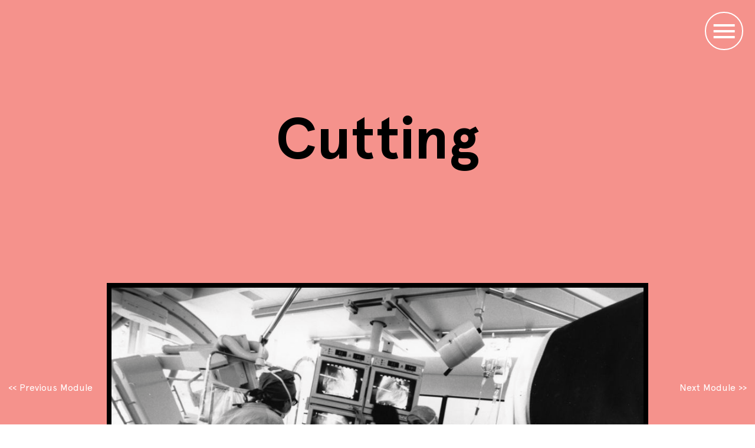

--- FILE ---
content_type: text/html; charset=UTF-8
request_url: https://medizinsammlung.ch/en/module/schneiden/
body_size: 23933
content:
<!doctype html>
<html data-n-head-ssr>
  <head>
    <meta data-n-head="ssr" charset="utf-8"><meta data-n-head="ssr" name="viewport" content="width=device-width,initial-scale=1"><meta data-n-head="ssr" data-hid="description" name="description" content="Cutting open the body is very dangerous for a long time. In the 19th century, surgeons brought various dangers under control: they resorted to anesthets, disinfected instruments and stopped blood loss. In this way, they learn to successfully treat numerous diseases and injuries. "><title>Cutting | Medizinsammlung</title><link data-n-head="ssr" rel="icon" type="image/x-icon" href="/index.png"><link rel="preload" href="/_nuxt/3c43255.js" as="script"><link rel="preload" href="/_nuxt/f162cdc.js" as="script"><link rel="preload" href="/_nuxt/c4c3b9b.js" as="script"><link rel="preload" href="/_nuxt/2b8b912.js" as="script"><link rel="preload" href="/_nuxt/2a407c5.js" as="script"><link rel="preload" href="/_nuxt/525fcdd.js" as="script"><link rel="preload" href="/_nuxt/466ef3e.js" as="script"><link rel="preload" href="/_nuxt/9b961d5.js" as="script"><link rel="preload" href="/_nuxt/308d9c2.js" as="script"><style data-vue-ssr-id="7b106c0a:0 4fd95e82:0 29fb9a31:0 2d9b3f00:0 6ee4ae46:0 8e7fbdf6:0 bb29eb0a:0 5ee2c891:0 021b48a9:0 eaeffe0e:0 43f77434:0 70abf7bd:0 b3d0c242:0 22fdf3db:0 2102d92a:0 8c5d511c:0 448bbc3e:0 2d81daa7:0 1a373628:0 2a076760:0 cfe2f08a:0 33afe320:0 be6ef816:0">@font-face{font-family:swiper-icons;font-style:normal;font-weight:400;src:url("data:application/font-woff;charset=utf-8;base64, [base64]//wADZ2x5ZgAAAywAAADMAAAD2MHtryVoZWFkAAABbAAAADAAAAA2E2+eoWhoZWEAAAGcAAAAHwAAACQC9gDzaG10eAAAAigAAAAZAAAArgJkABFsb2NhAAAC0AAAAFoAAABaFQAUGG1heHAAAAG8AAAAHwAAACAAcABAbmFtZQAAA/gAAAE5AAACXvFdBwlwb3N0AAAFNAAAAGIAAACE5s74hXjaY2BkYGAAYpf5Hu/j+W2+MnAzMYDAzaX6QjD6/4//Bxj5GA8AuRwMYGkAPywL13jaY2BkYGA88P8Agx4j+/8fQDYfA1AEBWgDAIB2BOoAeNpjYGRgYNBh4GdgYgABEMnIABJzYNADCQAACWgAsQB42mNgYfzCOIGBlYGB0YcxjYGBwR1Kf2WQZGhhYGBiYGVmgAFGBiQQkOaawtDAoMBQxXjg/wEGPcYDDA4wNUA2CCgwsAAAO4EL6gAAeNpj2M0gyAACqxgGNWBkZ2D4/wMA+xkDdgAAAHjaY2BgYGaAYBkGRgYQiAHyGMF8FgYHIM3DwMHABGQrMOgyWDLEM1T9/w8UBfEMgLzE////P/5//f/V/xv+r4eaAAeMbAxwIUYmIMHEgKYAYjUcsDAwsLKxc3BycfPw8jEQA/[base64]/uznmfPFBNODM2K7MTQ45YEAZqGP81AmGGcF3iPqOop0r1SPTaTbVkfUe4HXj97wYE+yNwWYxwWu4v1ugWHgo3S1XdZEVqWM7ET0cfnLGxWfkgR42o2PvWrDMBSFj/IHLaF0zKjRgdiVMwScNRAoWUoH78Y2icB/yIY09An6AH2Bdu/UB+yxopYshQiEvnvu0dURgDt8QeC8PDw7Fpji3fEA4z/PEJ6YOB5hKh4dj3EvXhxPqH/SKUY3rJ7srZ4FZnh1PMAtPhwP6fl2PMJMPDgeQ4rY8YT6Gzao0eAEA409DuggmTnFnOcSCiEiLMgxCiTI6Cq5DZUd3Qmp10vO0LaLTd2cjN4fOumlc7lUYbSQcZFkutRG7g6JKZKy0RmdLY680CDnEJ+UMkpFFe1RN7nxdVpXrC4aTtnaurOnYercZg2YVmLN/d/gczfEimrE/fs/bOuq29Zmn8tloORaXgZgGa78yO9/cnXm2BpaGvq25Dv9S4E9+5SIc9PqupJKhYFSSl47+Qcr1mYNAAAAeNptw0cKwkAAAMDZJA8Q7OUJvkLsPfZ6zFVERPy8qHh2YER+3i/BP83vIBLLySsoKimrqKqpa2hp6+jq6RsYGhmbmJqZSy0sraxtbO3sHRydnEMU4uR6yx7JJXveP7WrDycAAAAAAAH//wACeNpjYGRgYOABYhkgZgJCZgZNBkYGLQZtIJsFLMYAAAw3ALgAeNolizEKgDAQBCchRbC2sFER0YD6qVQiBCv/H9ezGI6Z5XBAw8CBK/m5iQQVauVbXLnOrMZv2oLdKFa8Pjuru2hJzGabmOSLzNMzvutpB3N42mNgZGBg4GKQYzBhYMxJLMlj4GBgAYow/P/PAJJhLM6sSoWKfWCAAwDAjgbRAAB42mNgYGBkAIIbCZo5IPrmUn0hGA0AO8EFTQAA") format("woff")}:root{--swiper-theme-color:#007aff}.swiper-container{list-style:none;margin-left:auto;margin-right:auto;overflow:hidden;padding:0;position:relative;z-index:1}.swiper-container-vertical>.swiper-wrapper{flex-direction:column}.swiper-wrapper{box-sizing:content-box;display:flex;height:100%;position:relative;transition-property:transform;width:100%;z-index:1}.swiper-container-android .swiper-slide,.swiper-wrapper{transform:translateZ(0)}.swiper-container-multirow>.swiper-wrapper{flex-wrap:wrap}.swiper-container-multirow-column>.swiper-wrapper{flex-direction:column;flex-wrap:wrap}.swiper-container-free-mode>.swiper-wrapper{margin:0 auto;transition-timing-function:ease-out}.swiper-slide{flex-shrink:0;height:100%;position:relative;transition-property:transform;width:100%}.swiper-slide-invisible-blank{visibility:hidden}.swiper-container-autoheight,.swiper-container-autoheight .swiper-slide{height:auto}.swiper-container-autoheight .swiper-wrapper{align-items:flex-start;transition-property:transform,height}.swiper-container-3d{perspective:1200px}.swiper-container-3d .swiper-cube-shadow,.swiper-container-3d .swiper-slide,.swiper-container-3d .swiper-slide-shadow-bottom,.swiper-container-3d .swiper-slide-shadow-left,.swiper-container-3d .swiper-slide-shadow-right,.swiper-container-3d .swiper-slide-shadow-top,.swiper-container-3d .swiper-wrapper{transform-style:preserve-3d}.swiper-container-3d .swiper-slide-shadow-bottom,.swiper-container-3d .swiper-slide-shadow-left,.swiper-container-3d .swiper-slide-shadow-right,.swiper-container-3d .swiper-slide-shadow-top{height:100%;left:0;pointer-events:none;position:absolute;top:0;width:100%;z-index:10}.swiper-container-3d .swiper-slide-shadow-left{background-image:linear-gradient(270deg,rgba(0,0,0,.5),transparent)}.swiper-container-3d .swiper-slide-shadow-right{background-image:linear-gradient(90deg,rgba(0,0,0,.5),transparent)}.swiper-container-3d .swiper-slide-shadow-top{background-image:linear-gradient(0deg,rgba(0,0,0,.5),transparent)}.swiper-container-3d .swiper-slide-shadow-bottom{background-image:linear-gradient(180deg,rgba(0,0,0,.5),transparent)}.swiper-container-css-mode>.swiper-wrapper{overflow:auto;scrollbar-width:none;-ms-overflow-style:none}.swiper-container-css-mode>.swiper-wrapper::-webkit-scrollbar{display:none}.swiper-container-css-mode>.swiper-wrapper>.swiper-slide{scroll-snap-align:start start}.swiper-container-horizontal.swiper-container-css-mode>.swiper-wrapper{scroll-snap-type:x mandatory}.swiper-container-vertical.swiper-container-css-mode>.swiper-wrapper{scroll-snap-type:y mandatory}:root{--swiper-navigation-size:44px}.swiper-button-next,.swiper-button-prev{align-items:center;color:#007aff;color:var(--swiper-navigation-color,var(--swiper-theme-color));cursor:pointer;display:flex;height:44px;height:var(--swiper-navigation-size);justify-content:center;margin-top:-22px;margin-top:calc(var(--swiper-navigation-size)*-1/2);position:absolute;top:50%;width:27px;width:calc(var(--swiper-navigation-size)/44*27);z-index:10}.swiper-button-next.swiper-button-disabled,.swiper-button-prev.swiper-button-disabled{cursor:auto;opacity:.35;pointer-events:none}.swiper-button-next:after,.swiper-button-prev:after{font-family:swiper-icons;font-size:44px;font-size:var(--swiper-navigation-size);font-variant:normal;letter-spacing:0;line-height:1;text-transform:none!important;text-transform:none}.swiper-button-prev,.swiper-container-rtl .swiper-button-next{left:10px;right:auto}.swiper-button-prev:after,.swiper-container-rtl .swiper-button-next:after{content:"prev"}.swiper-button-next,.swiper-container-rtl .swiper-button-prev{left:auto;right:10px}.swiper-button-next:after,.swiper-container-rtl .swiper-button-prev:after{content:"next"}.swiper-button-next.swiper-button-white,.swiper-button-prev.swiper-button-white{--swiper-navigation-color:#fff}.swiper-button-next.swiper-button-black,.swiper-button-prev.swiper-button-black{--swiper-navigation-color:#000}.swiper-button-lock{display:none}.swiper-pagination{position:absolute;text-align:center;transform:translateZ(0);transition:opacity .3s;z-index:10}.swiper-pagination.swiper-pagination-hidden{opacity:0}.swiper-container-horizontal>.swiper-pagination-bullets,.swiper-pagination-custom,.swiper-pagination-fraction{bottom:10px;left:0;width:100%}.swiper-pagination-bullets-dynamic{font-size:0;overflow:hidden}.swiper-pagination-bullets-dynamic .swiper-pagination-bullet{position:relative;transform:scale(.33)}.swiper-pagination-bullets-dynamic .swiper-pagination-bullet-active,.swiper-pagination-bullets-dynamic .swiper-pagination-bullet-active-main{transform:scale(1)}.swiper-pagination-bullets-dynamic .swiper-pagination-bullet-active-prev{transform:scale(.66)}.swiper-pagination-bullets-dynamic .swiper-pagination-bullet-active-prev-prev{transform:scale(.33)}.swiper-pagination-bullets-dynamic .swiper-pagination-bullet-active-next{transform:scale(.66)}.swiper-pagination-bullets-dynamic .swiper-pagination-bullet-active-next-next{transform:scale(.33)}.swiper-pagination-bullet{background:#000;border-radius:100%;display:inline-block;height:8px;opacity:.2;width:8px}button.swiper-pagination-bullet{-webkit-appearance:none;-moz-appearance:none;appearance:none;border:none;box-shadow:none;margin:0;padding:0}.swiper-pagination-clickable .swiper-pagination-bullet{cursor:pointer}.swiper-pagination-bullet-active{background:#007aff;background:var(--swiper-pagination-color,var(--swiper-theme-color));opacity:1}.swiper-container-vertical>.swiper-pagination-bullets{right:10px;top:50%;transform:translate3d(0,-50%,0)}.swiper-container-vertical>.swiper-pagination-bullets .swiper-pagination-bullet{display:block;margin:6px 0}.swiper-container-vertical>.swiper-pagination-bullets.swiper-pagination-bullets-dynamic{top:50%;transform:translateY(-50%);width:8px}.swiper-container-vertical>.swiper-pagination-bullets.swiper-pagination-bullets-dynamic .swiper-pagination-bullet{display:inline-block;transition:transform .2s,top .2s}.swiper-container-horizontal>.swiper-pagination-bullets .swiper-pagination-bullet{margin:0 4px}.swiper-container-horizontal>.swiper-pagination-bullets.swiper-pagination-bullets-dynamic{left:50%;transform:translateX(-50%);white-space:nowrap}.swiper-container-horizontal>.swiper-pagination-bullets.swiper-pagination-bullets-dynamic .swiper-pagination-bullet{transition:transform .2s,left .2s}.swiper-container-horizontal.swiper-container-rtl>.swiper-pagination-bullets-dynamic .swiper-pagination-bullet{transition:transform .2s,right .2s}.swiper-pagination-progressbar{background:rgba(0,0,0,.25);position:absolute}.swiper-pagination-progressbar .swiper-pagination-progressbar-fill{background:#007aff;background:var(--swiper-pagination-color,var(--swiper-theme-color));height:100%;left:0;position:absolute;top:0;transform:scale(0);transform-origin:left top;width:100%}.swiper-container-rtl .swiper-pagination-progressbar .swiper-pagination-progressbar-fill{transform-origin:right top}.swiper-container-horizontal>.swiper-pagination-progressbar,.swiper-container-vertical>.swiper-pagination-progressbar.swiper-pagination-progressbar-opposite{height:4px;left:0;top:0;width:100%}.swiper-container-horizontal>.swiper-pagination-progressbar.swiper-pagination-progressbar-opposite,.swiper-container-vertical>.swiper-pagination-progressbar{height:100%;left:0;top:0;width:4px}.swiper-pagination-white{--swiper-pagination-color:#fff}.swiper-pagination-black{--swiper-pagination-color:#000}.swiper-pagination-lock{display:none}.swiper-scrollbar{background:rgba(0,0,0,.1);border-radius:10px;position:relative;-ms-touch-action:none}.swiper-container-horizontal>.swiper-scrollbar{bottom:3px;height:5px;left:1%;position:absolute;width:98%;z-index:50}.swiper-container-vertical>.swiper-scrollbar{height:98%;position:absolute;right:3px;top:1%;width:5px;z-index:50}.swiper-scrollbar-drag{background:rgba(0,0,0,.5);border-radius:10px;height:100%;left:0;position:relative;top:0;width:100%}.swiper-scrollbar-cursor-drag{cursor:move}.swiper-scrollbar-lock{display:none}.swiper-zoom-container{align-items:center;display:flex;height:100%;justify-content:center;text-align:center;width:100%}.swiper-zoom-container>canvas,.swiper-zoom-container>img,.swiper-zoom-container>svg{max-height:100%;max-width:100%;object-fit:contain}.swiper-slide-zoomed{cursor:move}.swiper-lazy-preloader{animation:swiper-preloader-spin 1s linear infinite;border:4px solid #007aff;border:4px solid var(--swiper-preloader-color,var(--swiper-theme-color));border-radius:50%;border-top:4px solid transparent;box-sizing:border-box;height:42px;left:50%;margin-left:-21px;margin-top:-21px;position:absolute;top:50%;transform-origin:50%;width:42px;z-index:10}.swiper-lazy-preloader-white{--swiper-preloader-color:#fff}.swiper-lazy-preloader-black{--swiper-preloader-color:#000}@keyframes swiper-preloader-spin{to{transform:rotate(1turn)}}.swiper-container .swiper-notification{left:0;opacity:0;pointer-events:none;position:absolute;top:0;z-index:-1000}.swiper-container-fade.swiper-container-free-mode .swiper-slide{transition-timing-function:ease-out}.swiper-container-fade .swiper-slide{pointer-events:none;transition-property:opacity}.swiper-container-fade .swiper-slide .swiper-slide{pointer-events:none}.swiper-container-fade .swiper-slide-active,.swiper-container-fade .swiper-slide-active .swiper-slide-active{pointer-events:auto}.swiper-container-cube{overflow:visible}.swiper-container-cube .swiper-slide{-webkit-backface-visibility:hidden;backface-visibility:hidden;height:100%;pointer-events:none;transform-origin:0 0;visibility:hidden;width:100%;z-index:1}.swiper-container-cube .swiper-slide .swiper-slide{pointer-events:none}.swiper-container-cube.swiper-container-rtl .swiper-slide{transform-origin:100% 0}.swiper-container-cube .swiper-slide-active,.swiper-container-cube .swiper-slide-active .swiper-slide-active{pointer-events:auto}.swiper-container-cube .swiper-slide-active,.swiper-container-cube .swiper-slide-next,.swiper-container-cube .swiper-slide-next+.swiper-slide,.swiper-container-cube .swiper-slide-prev{pointer-events:auto;visibility:visible}.swiper-container-cube .swiper-slide-shadow-bottom,.swiper-container-cube .swiper-slide-shadow-left,.swiper-container-cube .swiper-slide-shadow-right,.swiper-container-cube .swiper-slide-shadow-top{-webkit-backface-visibility:hidden;backface-visibility:hidden;z-index:0}.swiper-container-cube .swiper-cube-shadow{background:#000;bottom:0;-webkit-filter:blur(50px);filter:blur(50px);height:100%;left:0;opacity:.6;position:absolute;width:100%;z-index:0}.swiper-container-flip{overflow:visible}.swiper-container-flip .swiper-slide{-webkit-backface-visibility:hidden;backface-visibility:hidden;pointer-events:none;z-index:1}.swiper-container-flip .swiper-slide .swiper-slide{pointer-events:none}.swiper-container-flip .swiper-slide-active,.swiper-container-flip .swiper-slide-active .swiper-slide-active{pointer-events:auto}.swiper-container-flip .swiper-slide-shadow-bottom,.swiper-container-flip .swiper-slide-shadow-left,.swiper-container-flip .swiper-slide-shadow-right,.swiper-container-flip .swiper-slide-shadow-top{-webkit-backface-visibility:hidden;backface-visibility:hidden;z-index:0}@font-face{font-family:ARSMaquettePro;src:url(/_nuxt/fonts/ARSMaquettePro-Bold.f89dcd0.eot);src:url(/_nuxt/fonts/ARSMaquettePro-Bold.2e564fa.woff) format("woff")}@font-face{font-family:Apercu-Light;font-style:normal;font-weight:400;src:url(/_nuxt/fonts/Apercu-Light.fcb1dd4.eot);src:url(/_nuxt/fonts/Apercu-Light.fcb1dd4.eot?#iefix) format("embedded-opentype"),url(/_nuxt/img/Apercu-Light.1f67eac.svg#Apercu-Light) format("svg"),url(/_nuxt/fonts/Apercu-Light.f64f07c.ttf) format("truetype"),url(/_nuxt/fonts/Apercu-Light.a416250.woff) format("woff"),url(/_nuxt/fonts/Apercu-Light.64b0cb8.woff2) format("woff2")}@font-face{font-family:Apercu-Medium;font-style:normal;font-weight:400;src:url(/_nuxt/fonts/Apercu-Medium.767f8ea.eot);src:url(/_nuxt/fonts/Apercu-Medium.767f8ea.eot?#iefix) format("embedded-opentype"),url(/_nuxt/img/Apercu-Medium.052200c.svg#Apercu-Medium) format("svg"),url(/_nuxt/fonts/Apercu-Medium.b91bf1f.ttf) format("truetype"),url(/_nuxt/fonts/Apercu-Medium.b383f91.woff) format("woff"),url(/_nuxt/fonts/Apercu-Medium.45b84d8.woff2) format("woff2")}@font-face{font-family:Apercu-Regular;font-style:normal;font-weight:400;src:url(/_nuxt/fonts/Apercu-Regular.520c131.eot);src:url(/_nuxt/fonts/Apercu-Regular.520c131.eot?#iefix) format("embedded-opentype"),url(/_nuxt/img/Apercu-Regular.26f968e.svg#Apercu-Regular) format("svg"),url(/_nuxt/fonts/Apercu-Regular.20fb7a5.ttf) format("truetype"),url(/_nuxt/fonts/Apercu-Regular.f81363d.woff) format("woff"),url(/_nuxt/fonts/Apercu-Regular.fef6c2a.woff2) format("woff2")}@font-face{font-family:Apercu-Bold;font-style:normal;font-weight:400;src:url(/_nuxt/fonts/Apercu-Bold.c32c7ac.eot);src:url(/_nuxt/fonts/Apercu-Bold.c32c7ac.eot?#iefix) format("embedded-opentype"),url(/_nuxt/img/Apercu-Bold.b499974.svg#Apercu-Bold) format("svg"),url(/_nuxt/fonts/Apercu-Bold.2e9f891.ttf) format("truetype"),url(/_nuxt/fonts/Apercu-Bold.d163f44.woff) format("woff"),url(/_nuxt/fonts/Apercu-Bold.09d5a53.woff2) format("woff2")}.swiper-button-next.swiper-button-disabled,.swiper-button-prev.swiper-button-disabled{opacity:0}body,html{font-family:Apercu-Regular,ARSMaquettePro,-apple-system,BlinkMacSystemFont,"Segoe UI",Roboto,"Helvetica Neue",Arial,sans-serif;font-size:16px;word-spacing:1px;-ms-text-size-adjust:100%;-webkit-text-size-adjust:100%;-moz-osx-font-smoothing:grayscale;-webkit-font-smoothing:antialiased;box-sizing:border-box}.apercu-regular{font-family:Apercu-Regular,sans-serif}.apercu-medium{font-family:Apercu-Medium,sans-serif}.apercu-light{font-family:Apercu-Light,sans-serif}.apercu-bold{font-family:Apercu-Bold,sans-serif}.ars-aquette-bold{font-family:ARSMaquettePro,sans-serif}*,:after,:before{box-sizing:border-box;margin:0}p{font-size:20px}a,a:active,a:hover,a:link,a:visited{-webkit-text-decoration:none;text-decoration:none}div.collection-content a,div.single-text-block a,div.text a{color:inherit;-webkit-text-decoration:underline;text-decoration:underline}div.collection-content a:hover,div.single-text-block a:hover,div.text a:hover{color:inherit;-webkit-text-decoration:none;text-decoration:none}.slide-leave-active{transition:all .8s cubic-bezier(1,.5,.8,1)}.slide-leave-to{transform:translateY(-100vh)}.swiper-story-pagination{align-items:center;bottom:10px!important;display:flex;flex-direction:row;justify-content:center;left:0;position:fixed;right:0;width:80%}@media(max-width:1200px){.swiper-story-pagination{bottom:0!important;left:0;padding:10px;width:100%}}.swiper-story-pagination .dot{background-color:#000;border:5px solid #000;border-radius:50px;font-weight:800;line-height:8px;margin:5px;max-width:-moz-max-content;max-width:max-content;opacity:1!important;padding:3px;transition:padding .3s ease-out}@media(max-width:1200px){.swiper-story-pagination .dot{border:2px solid #000;height:1px;line-height:18px;margin:2px;padding:1px;width:1px}}.swiper-story-pagination .dot .dot-name{color:#000;display:none;white-space:nowrap}.swiper-story-pagination .dot .dot-name,.swiper-story-pagination .dot:hover{-webkit-text-decoration:none;text-decoration:none}.swiper-story-pagination .dot .geschichte-mouse-over{background-color:#54e3a7;border:2px solid #000;border-radius:50px;color:#000;opacity:0;padding:8px;position:absolute;transform:translate(-50%,-30px);transition:all .4s ease-out;visibility:hidden;white-space:nowrap}.swiper-story-pagination .dot.swiper-pagination-bullet-active{background-color:#54e3a7;height:34px;padding:8px;width:100%}@media(max-width:1200px){.swiper-story-pagination .dot.swiper-pagination-bullet-active{padding:5px}}.swiper-story-pagination .dot.swiper-pagination-bullet-active .dot-name{display:block}@media(max-width:540px){.swiper-story-pagination .dot.swiper-pagination-bullet-active .dot-name{display:none}}.swiper-story-pagination .dot:hover .geschichte-mouse-over{opacity:1;transform:translate(-50%,-48px);visibility:visible}.swiper-story-pagination .dot.nuxt-link-exact-active .geschichte-mouse-over,.swiper-story-pagination .dot:hover.swiper-pagination-bullet-active .geschichte-mouse-over{visibility:hidden}div.cookieControl__Bar{bottom:7.5%;box-shadow:0 8px 24px rgba(17,17,26,.1),0 16px 56px rgba(17,17,26,.1),0 24px 80px rgba(17,17,26,.1);font-family:Apercu;margin-left:7.5%;width:85%}div.cookieControl__Bar h3{font-family:Apercu-Bold,sans-serif}div.cookieControl__Bar p{font-family:Apercu-Light,sans-serif}button.cookieControl__ControlButton{display:none}.nuxt-progress{background-color:#fff;height:2px;left:0;opacity:1;position:fixed;right:0;top:0;transition:width .1s,opacity .4s;width:0;z-index:999999}.nuxt-progress.nuxt-progress-notransition{transition:none}.nuxt-progress-failed{background-color:red}.burger-menu-mr[data-v-7399cffd]{margin-right:20px}.burger-nav-menu[data-v-7399cffd]{align-items:center;background-color:#000;display:flex;flex-direction:row;height:100%;justify-content:center;left:0;position:fixed;top:0;width:100%;z-index:99}@media(max-width:767px){.burger-nav-menu[data-v-7399cffd]{display:block;flex-direction:column;overflow:auto;padding-left:20px}}.burger-nav-menu .nav-items[data-v-7399cffd]{align-items:flex-start;display:flex;flex-direction:column;justify-content:center}@media(max-width:767px){.burger-nav-menu .nav-items[data-v-7399cffd]{margin-bottom:30px;margin-left:0;margin-top:150px;max-width:inherit;width:100%}}@media(max-width:540px){.burger-nav-menu .nav-items[data-v-7399cffd]{margin-bottom:50px!important;margin-top:130px}}.burger-nav-menu .nav-items a[data-v-7399cffd]{opacity:0}.burger-nav-menu .nav-items.enter a[data-v-7399cffd]{animation-duration:.5s;animation-fill-mode:forwards;animation-name:example-7399cffd}.burger-nav-menu .nav-items.enter a[data-v-7399cffd]:first-child{animation-delay:0s}.burger-nav-menu .nav-items.enter a[data-v-7399cffd]:nth-child(2){animation-delay:.1s}.burger-nav-menu .nav-items.enter a[data-v-7399cffd]:nth-child(3){animation-delay:.2s}.burger-nav-menu .nav-items.enter a[data-v-7399cffd]:nth-child(4){animation-delay:.3s}.burger-nav-menu .nav-items.enter a[data-v-7399cffd]:nth-child(5){animation-delay:.4s}.burger-nav-menu .nav-items.enter a[data-v-7399cffd]:nth-child(6){animation-delay:.5s}.burger-nav-menu .nav-info[data-v-7399cffd]{color:#fff;margin-left:10%;max-width:30%;opacity:0}.burger-nav-menu .nav-info a[data-v-7399cffd]{display:inline;font-family:Apercu-Medium,sans-serif;font-size:inherit;margin:0;position:relative}.burger-nav-menu .nav-info a[data-v-7399cffd]:not(.imagelink){background-image:linear-gradient(transparent 10px,var(--page-accent-color) 10px);background-repeat:no-repeat;background-size:0 100%;transition:background-size .6s}.burger-nav-menu .nav-info a[data-v-7399cffd]:active,.burger-nav-menu .nav-info a[data-v-7399cffd]:hover,.burger-nav-menu .nav-info a[data-v-7399cffd]:link,.burger-nav-menu .nav-info a[data-v-7399cffd]:visited{color:#fff;-webkit-text-decoration:none;text-decoration:none}.burger-nav-menu .nav-info a[data-v-7399cffd]:hover{background-size:100% 100%}.burger-nav-menu .nav-info img[data-v-7399cffd]{filter:brightness(0) invert(1)}.burger-nav-menu .nav-info.enter[data-v-7399cffd]{animation-delay:.5s;animation-duration:.5s;animation-fill-mode:forwards;animation-name:fadenavigation-7399cffd}@media(max-width:540px){.burger-nav-menu .nav-info.enter[data-v-7399cffd]{animation-delay:.8s}}.burger-nav-menu .nav-info div.social_icons[data-v-7399cffd]{align-content:center;display:flex;flex-direction:row;gap:20px;height:auto;justify-content:flex-start;margin-bottom:30px;width:100%}.burger-nav-menu .nav-info div.social_icons img[data-v-7399cffd]{width:20px}@media(max-width:767px){.burger-nav-menu .nav-info[data-v-7399cffd]{margin-bottom:140px;margin-left:0;max-width:inherit;width:100%}}.burger-nav-menu a[data-v-7399cffd]{background-image:linear-gradient(transparent 50px,var(--page-accent-color) 50px);background-repeat:no-repeat;background-size:0 100%;display:inline;font-family:Apercu-Medium,sans-serif;font-size:60px;margin:10px;position:relative;transition:background-size .6s}@media(max-width:540px){.burger-nav-menu a[data-v-7399cffd]{line-height:100%}}.burger-nav-menu a[data-v-7399cffd]:active,.burger-nav-menu a[data-v-7399cffd]:hover,.burger-nav-menu a[data-v-7399cffd]:link,.burger-nav-menu a[data-v-7399cffd]:visited{color:#fff;-webkit-text-decoration:none;text-decoration:none}.burger-nav-menu a[data-v-7399cffd]:hover{background-size:100% 100%}@media(max-width:767px){.burger-nav-menu a[data-v-7399cffd]{font-size:35px;margin-left:0}}.burger-nav-menu .logos[data-v-7399cffd]{align-items:center;display:flex;flex-direction:row;flex-wrap:nowrap;justify-content:flex-start;width:100%}@media(max-width:540px){.burger-nav-menu .logos[data-v-7399cffd]{margin:30px 0}}.burger-nav-menu .logos a[data-v-7399cffd]{background-image:none;background-repeat:no-repeat;background-size:0 100%;display:inline;flex-shrink:1;position:relative;transition:background-size .6s;width:40%}.burger-nav-menu .logos a img[data-v-7399cffd]{flex-shrink:1;-o-object-fit:contain;object-fit:contain;width:90%}.burger-nav-menu .logos a:nth-child(2) img[data-v-7399cffd]{filter:brightness(0) invert(1);width:60%}@media(max-width:767px){.burger-nav-menu .logos[data-v-7399cffd]{flex-wrap:wrap}.burger-nav-menu .logos a img[data-v-7399cffd]{width:100%}.burger-nav-menu .logos a img[data-v-7399cffd]:nth-child(2){filter:brightness(0) invert(1);width:80%}}@keyframes example-7399cffd{0%{opacity:0;transform:translateY(-50%)}to{opacity:1;transform:translate(0)}}@keyframes fadenavigation-7399cffd{0%{opacity:0}to{opacity:1}}.fade-enter-active[data-v-7399cffd],.fade-leave-active[data-v-7399cffd]{transition:opacity .3s}.fade-enter[data-v-7399cffd],.fade-leave-to[data-v-7399cffd]{opacity:0}.lang-switcher[data-v-1a0904ce]{display:flex;flex-direction:row;gap:.6rem}.burgermenu[data-v-1a0904ce]{align-items:center;justify-content:flex-start;position:relative}.burgermenu>[data-v-1a0904ce]{align-items:center;border:1px solid hsla(0,0%,100%,.3);color:inherit;display:flex;flex-direction:row;font-size:.9rem;justify-content:center;padding:2px;transition:.5s;width:1.8rem}.burgermenu[data-v-1a0904ce]>:hover{background-color:hsla(0,0%,100%,.3);-webkit-text-decoration:none;text-decoration:none}.burgermenu>.active[data-v-1a0904ce]{background-color:#fff;color:#000;pointer-events:none}.burgermenu.front[data-v-1a0904ce]{justify-content:center;margin-top:50px}@media(max-width:540px){.burgermenu.front[data-v-1a0904ce]{margin-top:20px}}.burgermenu.front>[data-v-1a0904ce]{border:1px solid #000;color:#000}.burgermenu.front[data-v-1a0904ce]>:hover{background-color:hsla(0,0%,100%,.3)}.burgermenu.front>.active[data-v-1a0904ce]{background-color:#000;color:#fff}.textmenu[data-v-1a0904ce]{align-items:flex-end;bottom:0;justify-content:center;position:fixed;right:20px;z-index:3}@media(max-width:767px){.textmenu[data-v-1a0904ce]{position:relative;right:0}}.textmenu a[data-v-1a0904ce]{background-color:#646464;color:#fff;cursor:pointer;font-size:.9rem;-webkit-text-decoration:none;text-decoration:none;transition:.5s}.textmenu a.active[data-v-1a0904ce]{background-color:#000;pointer-events:none}.textmenu a[data-v-1a0904ce]:hover{background-color:#323232}.textmenu .lang-item[data-v-1a0904ce]{padding:3px;text-align:center;transition:.5s;width:1.8rem}.textmenu .lang-item[data-v-1a0904ce]:hover{padding-bottom:10px}@media(max-width:540px){.textmenu .lang-item[data-v-1a0904ce]:hover{padding-bottom:3px}}.burger-navigation[data-v-413e127f]{align-items:center;background-color:var(--page-accent-color);border:2px solid #fff;border-radius:50px;cursor:pointer;display:flex;flex-direction:column;height:65px;justify-content:space-between;padding:20px 15px;position:fixed;right:0;top:20px;transition:all .3s ease;width:65px;z-index:100}@media(max-width:540px){.burger-navigation[data-v-413e127f]{border:1px solid #fff;height:50px;padding:17px 10px;width:50px}}.burger-navigation span[data-v-413e127f]{background-color:#fff;border:none;height:4px;left:50%;position:absolute;top:50%;transition:all .3s ease;width:60%}.burger-navigation span[data-v-413e127f]:first-child{transform:translate(-50%,-300%)}.burger-navigation span[data-v-413e127f]:nth-child(2){opacity:1;transform:translate(-50%,-50%)}.burger-navigation span[data-v-413e127f]:nth-child(3){transform:translate(-50%,200%)}@media(max-width:540px){.burger-navigation span[data-v-413e127f]{height:2px}}.burger-navigation.act[data-v-413e127f]{background-color:#000;justify-content:center}.burger-navigation.act span[data-v-413e127f]{left:50%;position:absolute;top:50%;width:60%}.burger-navigation.act span[data-v-413e127f]:first-child{transform:translate(-50%,-50%) rotate(45deg)}.burger-navigation.act span[data-v-413e127f]:nth-child(2){opacity:0;transform:translate(-50%)}.burger-navigation.act span[data-v-413e127f]:nth-child(3){transform:translate(-50%,-50%) rotate(-45deg)}.module-intro[data-v-636feb6a]{position:relative}.background[data-v-636feb6a]{height:100vh;left:0;position:absolute;top:0;width:100%;z-index:-1}@media(max-width:767px){.background[data-v-636feb6a]{height:500px}}.next-link[data-v-636feb6a]{color:#fff;position:absolute;right:5vh;text-align:right;top:90vh;z-index:30}@media(max-width:1500px){.next-link[data-v-636feb6a]{right:2vh;width:150px}}@media(max-width:1200px){.next-link[data-v-636feb6a]{right:-50px;top:76vh;transform:rotate(-90deg);width:inherit}}@media(max-width:767px){.next-link[data-v-636feb6a]{display:none}}.prev-link[data-v-636feb6a]{color:#fff;left:5vh;position:absolute;top:90vh;z-index:30}@media(max-width:1500px){.prev-link[data-v-636feb6a]{left:2vh;width:150px}}@media(max-width:1200px){.prev-link[data-v-636feb6a]{left:-50px;top:76vh;transform:rotate(90deg);width:inherit}}@media(max-width:767px){.prev-link[data-v-636feb6a]{display:none}}.headline-area[data-v-636feb6a]{align-items:center;display:flex;flex-direction:row;height:70vh;justify-content:center;margin:0 auto;text-align:center;width:70%}@media(max-width:767px){.headline-area[data-v-636feb6a]{height:400px}}.headline-area.small[data-v-636feb6a]{height:65vh}@media(max-width:767px){.headline-area.small[data-v-636feb6a]{height:350px}}.headline-area div .headline[data-v-636feb6a]{background-image:linear-gradient(transparent calc(100% - 50px),#fff 50px);background-repeat:no-repeat;background-size:0 100%;display:inline;font-size:120px;position:relative;-webkit-text-decoration:none;text-decoration:none;transition:background-size 1s;width:100%}@media(max-width:1500px){.headline-area div .headline[data-v-636feb6a]{font-size:100px}}@media(max-width:767px){.headline-area div .headline[data-v-636feb6a]{background-image:linear-gradient(transparent calc(100% - 20px),#fff 20px);background-size:100% 100%;font-size:50px}}.headline-area div:hover .headline[data-v-636feb6a]{background-size:100% 100%}.text-area[data-v-636feb6a]{display:flex;flex-direction:row;justify-content:center;padding:50px 50px 65px;width:100%}@media(max-width:767px){.text-area[data-v-636feb6a]{padding:40px 20px 20px}}.text-area p[data-v-636feb6a]{font-size:22px;line-height:30px;max-width:2000px;text-align:center;width:70%}@media(max-width:767px){.text-area p[data-v-636feb6a]{font-size:20px;text-align:left;width:100%}}@media(max-width:540px){.text-area p[data-v-636feb6a]{padding-bottom:0}}.module-intro.solo .background[data-v-636feb6a],.module-intro.solo .headline-area[data-v-636feb6a]{height:70vh}@media(max-width:540px){h1[data-v-636feb6a]{font-size:40px!important;-webkit-hyphens:auto;hyphens:auto;white-space:break-spaces}}.media-collection[data-v-020e1058]{width:100%}.media-single[data-v-5d38b0fa]{animation-duration:.5s;animation-fill-mode:forwards;animation-name:shownow-5d38b0fa;height:100%;opacity:1;transition:all .3s ease-out}.media-single.fullsc[data-v-5d38b0fa],.media-single[data-v-5d38b0fa]{align-items:center;display:flex;flex-direction:row;justify-content:center;width:100%}.media-single.fullsc[data-v-5d38b0fa]{background-color:rgba(0,0,0,.4);height:100vh;left:0;position:fixed;top:0;z-index:200}.media-single.hide[data-v-5d38b0fa]{opacity:0}.swiper-toggle-close[data-v-5d38b0fa]{cursor:pointer;height:72px;position:fixed;right:42px;top:22px;width:72px;z-index:220}@keyframes shownow-5d38b0fa{0%{opacity:0}to{opacity:1}}.bild[data-v-a622b7cc]{display:flex;flex-direction:row;justify-content:center;padding:20px;width:100%}.video[data-v-a622b7cc]{height:100%;width:100%}.bild-wrapper[data-v-a622b7cc]{max-width:95%;position:relative}@media(max-width:767px){.bild-wrapper[data-v-a622b7cc]{max-width:95%}}.bild-wrapper:hover .source[data-v-a622b7cc]{opacity:1;visibility:visible}.bild-wrapper img[data-v-a622b7cc]{cursor:zoom-in;filter:drop-shadow(0 -8px 0 #000) drop-shadow(0 8px 0 #000) drop-shadow(-8px 0 0 #000) drop-shadow(8px 0 0 #000);height:100%;max-height:600px;max-width:100%;-o-object-fit:contain;object-fit:contain;width:100%;z-index:2}.bild-wrapper img.fs[data-v-a622b7cc]{cursor:zoom-out;max-height:80vh}.bild-wrapper .question[data-v-a622b7cc]{bottom:-10px;height:0;left:0;position:absolute;width:100%}.bild-wrapper .question .question-mark[data-v-a622b7cc]{align-items:center;background-color:var(--page-accent-color);border:2px solid #000;border-radius:50px;display:flex;flex-direction:row;height:40px;justify-content:center;position:absolute;right:0;top:50%;transform:translate(-50%,-60%);width:40px;z-index:3}.bild-wrapper .question .question-mark svg[data-v-a622b7cc]{height:55%;width:auto}.bild-wrapper .question p[data-v-a622b7cc]{display:block;font-weight:300;max-width:90%;opacity:0;padding:5px;position:absolute;right:60px;text-align:right;-webkit-text-decoration:none;text-decoration:none;top:50%;transform:translateY(-70%) translateX(0);transition:all .5s ease-out;visibility:hidden;z-index:1}.bild-wrapper .question p .text-underline[data-v-a622b7cc]{background-color:var(--page-accent-color);background-repeat:no-repeat;background-size:100% 100%;padding:2px}@media(max-width:767px){.bild-wrapper .question p .text-underline[data-v-a622b7cc]{background-image:linear-gradient(var(--page-accent-color) 0,var(--page-accent-color) 100%)}}.bild-wrapper .question.open p[data-v-a622b7cc],.bild-wrapper .question:hover p[data-v-a622b7cc]{opacity:1;transform:translateY(-120%) translateX(0);visibility:visible}@media(max-width:767px){.bild-wrapper .question.open p[data-v-a622b7cc],.bild-wrapper .question:hover p[data-v-a622b7cc]{transform:translateY(-120%);z-index:30}}.source[data-v-4720677b]{background:#000;background:linear-gradient(225deg,rgba(0,0,0,.3),transparent 50%);cursor:pointer;height:90px;opacity:0;overflow:hidden;position:absolute;right:0;top:0;transition:all .5s ease-out;visibility:hidden;width:100px;z-index:2}.source svg[data-v-4720677b]{position:absolute;right:10px;top:10px}.source svg path[data-v-4720677b]{fill:gray;fill:var(--page-accent-color)}.source[data-v-4720677b]:hover{opacity:1;visibility:visible}.fullscreen-image[data-v-77973c16]{align-items:center;background-color:rgba(0,0,0,.4);display:flex;flex-direction:row;height:100vh;justify-content:center;left:0;position:fixed;top:0;transition:.5s;width:100%;z-index:200}.area-intro{height:100vh;position:relative}@media(max-width:1200px){.area-intro{height:auto}}.area-intro-wrapper{background-blend-mode:multiply;background-position:50%;background-size:cover;height:100%;left:0;position:absolute;top:0;width:100%}@media(max-width:1200px){.area-intro-wrapper{height:auto;padding-bottom:40px;position:relative}}@media(max-width:767px){.area-intro-wrapper{height:auto;padding-bottom:40px;position:relative}}.area-content-wrapper[data-v-657c4e2a]{align-items:center;background-color:#fff;bottom:100px;display:flex;flex-direction:row;justify-content:space-between;left:100px;padding:60px;position:absolute;right:100px;top:100px}@media(max-width:1200px){.area-content-wrapper[data-v-657c4e2a]{bottom:50px;flex-direction:column;justify-content:center;left:0;margin:50px 50px 60px;min-height:50vh;padding:10px;position:relative;right:0;top:50px;width:calc(100% - 100px)}}@media(max-width:767px){.area-content-wrapper[data-v-657c4e2a]{bottom:30px;flex-direction:column;justify-content:center;left:10px;margin:10px;padding:10px;position:relative;right:10px;top:30px;width:calc(100% - 40px)}}@media(max-width:540px){.area-content-wrapper[data-v-657c4e2a]{padding:20px}}.area-content-wrapper .side-content[data-v-657c4e2a]{display:flex;flex-direction:column;flex-shrink:0;height:100%;justify-content:center;width:48%}@media(max-width:1200px){.area-content-wrapper .side-content[data-v-657c4e2a]{display:block;height:auto;width:100%}}.area-content-wrapper .side-content.front[data-v-657c4e2a]{z-index:100}.area-content-wrapper .side-content .title[data-v-657c4e2a],.area-content-wrapper .side-content.title[data-v-657c4e2a]{font-family:Apercu-Bold,sans-serif;font-size:80px;line-height:120%}@media(max-width:1500px){.area-content-wrapper .side-content .title[data-v-657c4e2a],.area-content-wrapper .side-content.title[data-v-657c4e2a]{font-size:50px}}@media(max-width:1200px){.area-content-wrapper .side-content .title[data-v-657c4e2a],.area-content-wrapper .side-content.title[data-v-657c4e2a]{font-size:40px;margin-bottom:20px;margin-top:20px;text-align:left}}@media(max-width:540px){.area-content-wrapper .side-content .title[data-v-657c4e2a],.area-content-wrapper .side-content.title[data-v-657c4e2a]{font-size:35px;margin-top:0}}.area-content-wrapper .side-content .title.text-spacing[data-v-657c4e2a],.area-content-wrapper .side-content.title.text-spacing[data-v-657c4e2a]{margin-bottom:20px}.area-content-wrapper .side-content.text[data-v-657c4e2a]{font-size:25px;width:50%}@media(max-width:1200px){.area-content-wrapper .side-content.text[data-v-657c4e2a]{font-size:20px;margin-bottom:30px;text-align:left;width:100%}}@media(max-width:540px){.area-content-wrapper .side-content.text[data-v-657c4e2a]{margin-bottom:0}}.area-content-wrapper .side-content.text .ps p[data-v-657c4e2a]{margin-left:25px}@media(max-width:1200px){.area-content-wrapper .side-content.text .ps p[data-v-657c4e2a]{margin:0}}.area-content-wrapper .side-content .text[data-v-657c4e2a]{font-size:25px}.area-unit{align-items:center;display:flex;flex-direction:row;flex-wrap:nowrap;justify-content:space-between;margin:50px auto;max-width:1500px;padding:10px 80px;width:100%}.area-unit.switch{flex-direction:row-reverse}@media(max-width:1200px){.area-unit{flex-direction:column;margin-bottom:0;margin-top:0;padding:10px 10px 80px}}@media(max-width:1200px)and (max-width:540px){.area-unit{padding-bottom:10px!important}}@media(max-width:1200px){.area-unit.switch{flex-direction:column}}.area-unit .am-item-side{flex-basis:0;flex-grow:1;padding:30px;width:100%}.area-unit .am-item-side.text{width:40%}.area-unit .am-item-side.media{width:60%}@media(max-width:1200px){.area-unit .am-item-side{padding-bottom:0;width:100%}.area-unit .am-item-side.media,.area-unit .am-item-side.text{width:100%}}@media(max-width:540px){.area-unit .am-item-side.text{padding:30px 15px 15px}.area-unit .am-item-side.media{padding:0}}.single-text-block[data-v-51bff452]{width:100%}.single-text-block h3[data-v-51bff452]{animation-duration:.5s;animation-fill-mode:forwards;animation-name:underline-animation-51bff452;background-image:linear-gradient(transparent calc(100% - 20px),var(--page-accent-color) 2px);background-repeat:no-repeat;background-size:0 100%;display:inline;font-family:Apercu-Bold,sans-serif;font-size:40px;width:auto}@media(max-width:540px){.single-text-block h3[data-v-51bff452]{background-image:linear-gradient(transparent calc(100% - 10px),var(--page-accent-color) 2px);background-repeat:no-repeat;background-size:0 100%;font-size:25px}}.single-text-block div[data-v-51bff452],.single-text-block p[data-v-51bff452]{font-family:Apercu-Regular,sans-serif;font-size:20px;margin-top:15px}.single-text-block.white div[data-v-51bff452],.single-text-block.white h3[data-v-51bff452],.single-text-block.white p[data-v-51bff452]{color:#fff}.single-text-block .modal-icon[data-v-51bff452]{align-items:center;background-color:var(--page-accent-color);border:2px solid #000;border-radius:50px;cursor:pointer;display:flex;flex-direction:row;height:50px;justify-content:center;margin:5px;position:relative;width:50px}@keyframes underline-animation-51bff452{0%{background-size:0 100%}to{background-size:100% 100%}}.swiper-container[data-v-470b15c4]{width:100%;z-index:0}.swiper-container.fullscreen[data-v-470b15c4]{background-color:rgba(0,0,0,.4);height:100vh;left:0;position:fixed;top:0;width:100%;z-index:200}.mediaswiper[data-v-470b15c4]{opacity:1;transition:all .2s ease-out}.mediaswiper.hide[data-v-470b15c4]{opacity:0}.swiper-wrapper[data-v-470b15c4]{align-items:center;height:100%;padding-top:10px;z-index:-1}.swiper-wrapper .swiper-slide[data-v-470b15c4]{align-items:center;display:flex;flex-direction:row;height:100%;justify-content:center;padding:30px;width:100%}@media(max-width:540px){.swiper-wrapper .swiper-slide[data-v-470b15c4]{padding:10px 30px}}.swiper-button-next[data-v-470b15c4],.swiper-button-prev[data-v-470b15c4]{color:#000!important;color:var(--swiper-navigation-color,#000)!important;z-index:-1}.swiper-button-next[data-v-470b15c4]:after,.swiper-button-prev[data-v-470b15c4]:after{font-size:25px!important;font-weight:900}.swiper-toggle-close[data-v-470b15c4]{cursor:pointer;height:72px;position:fixed;right:42px;top:22px;width:72px;z-index:220}.swiper-toggle-full[data-v-470b15c4]{cursor:pointer;height:50px;left:42px;position:absolute;top:22px;width:50px;z-index:4}.modal-icon-wrapper[data-v-476b3302]{display:flex;flex-direction:row;justify-content:flex-start;width:100%}@media(max-width:767px){.modal-icon-wrapper[data-v-476b3302]{flex-direction:column}}.modal-icon-wrapper .modal-icon[data-v-476b3302]{align-items:center;background-color:var(--page-accent-color);border:2px solid #000;border-radius:50px;cursor:pointer;display:flex;flex-direction:row;height:50px;justify-content:center;margin:5px;position:relative;width:50px}.modal-icon-wrapper .modal-icon .modal-teaser[data-v-476b3302]{font-size:19px;left:20px;opacity:0;pointer-events:none;position:absolute;text-align:left;top:20px;transition:all .4s ease-out;visibility:hidden;width:250px}@media(max-width:767px){.modal-icon-wrapper .modal-icon .modal-teaser[data-v-476b3302]{left:70px;top:0}}@media(max-width:540px){.modal-icon-wrapper .modal-icon .modal-teaser[data-v-476b3302]{width:200px}}.modal-icon-wrapper .modal-icon .modal-teaser p[data-v-476b3302]{background-image:linear-gradient(transparent calc(100% - 11px),var(--page-accent-color) 2px);background-repeat:no-repeat;background-size:100% 100%;display:inline;pointer-events:none}.modal-icon-wrapper .modal-icon:hover .modal-teaser[data-v-476b3302]{opacity:1;top:55px;visibility:visible}@media(max-width:767px){.modal-icon-wrapper .modal-icon:hover .modal-teaser[data-v-476b3302]{top:0}}@media(max-width:540px){.modal-icon-wrapper .modal-icon[data-v-476b3302]{margin-bottom:55px}.modal-icon-wrapper .modal-icon .modal-teaser[data-v-476b3302]{opacity:1;top:5px!important;visibility:visible}}@media(max-width:540px)and (max-width:767px){.modal-icon-wrapper .modal-icon .modal-teaser[data-v-476b3302]{top:0}}.modal-wrapper[data-v-1667cc46]{align-items:center;display:flex;flex-direction:row;height:100vh;justify-content:center;left:0;opacity:0;overflow-y:auto;position:fixed;top:0;transition:all .2s ease-out;visibility:hidden;width:100%;z-index:100}@media(max-width:540px){.modal-wrapper[data-v-1667cc46]{align-items:flex-start}}.modal-wrapper .modal-wrapper-background[data-v-1667cc46]{background-color:var(--page-accent-color);height:100vh;left:0;opacity:.4;position:fixed;top:0;width:100%}.modal-wrapper .modal-container[data-v-1667cc46]{align-items:center;background-color:#fff;border:40px solid #000;display:flex;flex-direction:row;justify-content:center;margin-bottom:15vh;margin-top:10vh;min-height:50%;opacity:0;position:relative;transform:scale(.7);transition:all .3s ease-out;transition-delay:.1s;visibility:hidden;width:70%}@media(max-width:767px){.modal-wrapper .modal-container[data-v-1667cc46]{border:8px solid #000;margin-bottom:1vh;margin-top:1vh;width:95%}}.modal-wrapper .modal-container .modal-close[data-v-1667cc46]{cursor:pointer;height:50px;position:absolute;right:-50px;top:-50px;width:50px}@media(max-width:767px){.modal-wrapper .modal-container .modal-close[data-v-1667cc46]{right:10px;top:10px;z-index:20}}.modal-wrapper .modal-container .modal-full-content[data-v-1667cc46]{align-items:center;display:flex;flex-direction:row;height:100%;justify-content:space-between;padding:30px;width:100%}.modal-wrapper .modal-container .modal-full-content .side[data-v-1667cc46]{width:50%}@media(max-width:767px){.modal-wrapper .modal-container .modal-full-content[data-v-1667cc46]{flex-direction:column-reverse}.modal-wrapper .modal-container .modal-full-content .side[data-v-1667cc46]{width:100%}}.modal-wrapper .modal-container .modal-single-content[data-v-1667cc46]{align-items:center;display:flex;flex-direction:row;height:100%;justify-content:space-between;padding:30px;width:100%}.modal-wrapper .modal-container .modal-single-content .side[data-v-1667cc46]{width:100%}@media(max-width:767px){.modal-wrapper .modal-container .modal-single-content[data-v-1667cc46]{padding-top:80px}}.modal-wrapper.active[data-v-1667cc46]{opacity:1;visibility:visible}.modal-wrapper.active .modal-container[data-v-1667cc46]{opacity:1;transform:scale(1);visibility:visible}.media-youtube{display:flex;flex-direction:row;justify-content:center;max-height:500px;min-height:400px;padding:30px;position:relative;width:100%}.media-youtube.fs{max-height:80vh}.media-youtube.fs iframe{height:80vh;width:80vw}.media-youtube:hover .source{opacity:1;visibility:visible}.module-footer[data-v-19cc0fa0]{flex-wrap:nowrap;height:auto}.module-footer .element[data-v-19cc0fa0],.module-footer[data-v-19cc0fa0]{align-items:center;display:flex;flex-direction:row;justify-content:center;width:100%}.module-footer .element[data-v-19cc0fa0]{background-color:gray;height:100%;padding:10px}@media(max-width:540px){.module-footer .element[data-v-19cc0fa0]{height:auto}}.module-footer .element[data-v-19cc0fa0]:active,.module-footer .element[data-v-19cc0fa0]:link,.module-footer .element[data-v-19cc0fa0]:visited{color:#fff;font-size:1.3rem;-webkit-text-decoration:none;text-decoration:none}@media(max-width:540px){.module-footer .element[data-v-19cc0fa0]:active,.module-footer .element[data-v-19cc0fa0]:link,.module-footer .element[data-v-19cc0fa0]:visited{font-size:18px;line-height:120%}.module-footer .element[data-v-19cc0fa0]:active:first-of-type,.module-footer .element[data-v-19cc0fa0]:link:first-of-type,.module-footer .element[data-v-19cc0fa0]:visited:first-of-type{text-align:right}.module-footer .element[data-v-19cc0fa0]:active:last-of-type,.module-footer .element[data-v-19cc0fa0]:link:last-of-type,.module-footer .element[data-v-19cc0fa0]:visited:last-of-type{text-align:left}}.module-footer .element[data-v-19cc0fa0]:hover{-webkit-text-decoration:underline;text-decoration:underline}.module-footer .element img[data-v-19cc0fa0]{filter:brightness(0) invert(1);margin:20px;width:30px}@media(max-width:540px){.module-footer .element img[data-v-19cc0fa0]{margin:10px;width:20px}}.module-footer .element.previous img[data-v-19cc0fa0]{transform:rotate(180deg)}</style><link rel="preload" href="/_nuxt/static/1768804843/en/module/schneiden/state.js" as="script"><link rel="preload" href="/_nuxt/static/1768804843/en/module/schneiden/payload.js" as="script"><link rel="preload" href="/_nuxt/static/1768804843/manifest.js" as="script">
  </head>
  <body>
    <div data-server-rendered="true" id="__nuxt"><!----><div id="__layout"><div data-v-df94712a><nav data-v-7399cffd data-v-df94712a><div class="burger-nav-menu" style="display:none" data-v-7399cffd data-v-7399cffd><div class="nav-items" data-v-7399cffd><a href="/en/" class="link1 nuxt-link-active" data-v-7399cffd>Home</a> <a href="/en/sonderausstellung/" class="link2" data-v-7399cffd>Special Exhibit</a> <a href="/en/geschichte/" class="link3" data-v-7399cffd>History</a> <a href="/en/sammlung/" class="link4" data-v-7399cffd>Collection</a> <a href="/en/aktuelles/" class="link5" data-v-7399cffd>News</a></div> <div class="nav-info" data-v-7399cffd>
        Medizinsammlung Inselspital Bern<br data-v-7399cffd>
        Murtenstrasse 42<br data-v-7399cffd>
        3008 Bern<br data-v-7399cffd><br data-v-7399cffd> <a href="tel:0041316327987" data-v-7399cffd>+41 31 632 79 87</a><br data-v-7399cffd> <a href="mailto:info@medizinsammlung.ch" data-v-7399cffd>info@medizinsammlung.ch</a><br data-v-7399cffd><br data-v-7399cffd><br data-v-7399cffd> <div class="social_icons" data-v-7399cffd><a href="https://www.instagram.com/medizinsammlung_bern/" target="_blank" class="imagelink" data-v-7399cffd><img data-src="/_nuxt/img/icon_instagram.3a8f88d.svg" alt="Icon Instagram" class="footericon" data-v-7399cffd></a> <a href="https://www.facebook.com/medizinsammlungbern" target="_blank" class="imagelink" data-v-7399cffd><img data-src="[data-uri]" alt="Icon Facebook" class="footericon" data-v-7399cffd></a> <a href="https://www.linkedin.com/company/medizinsammlung-inselspital-bern/" target="_blank" class="imagelink" data-v-7399cffd><img data-src="[data-uri]" alt="Icon LinkedIn" class="footericon" data-v-7399cffd></a></div> <a href="/en/impressum/" data-v-7399cffd>Legal Notice</a><br data-v-7399cffd> <a href="/en/datenschutz/" data-v-7399cffd>Privacy</a><br data-v-7399cffd>
        2020 © Medizinsammlung Inselspital Bern<br data-v-7399cffd> <div class="logos" data-v-7399cffd><a href="https://www.insel.ch/" target="_blank" class="imagelink" data-v-7399cffd><img data-src="/_nuxt/img/Inselspital_Logo_RGB.df9a0b4.png" alt="Logo University of Bern" data-v-7399cffd></a> <a href="https://www.unibe.ch/" target="_blank" class="imagelink" data-v-7399cffd><img data-src="/_nuxt/img/Unibe_Logo_16pt_RGB_201807.ce75181.png" alt="Logo Inselspital" data-v-7399cffd></a></div> <div class="lang-switcher burgermenu" data-v-1a0904ce data-v-7399cffd><a href="/module/schneiden/" class="active" data-v-1a0904ce><div class="lang-item" data-v-1a0904ce>
      de
    </div></a><a href="/fr/module/schneiden/" data-v-1a0904ce><div class="lang-item" data-v-1a0904ce>
      fr
    </div></a><a href="/it/module/schneiden/" data-v-1a0904ce><div class="lang-item" data-v-1a0904ce>
      it
    </div></a><a href="/en/module/schneiden/" aria-current="page" class="nuxt-link-exact-active nuxt-link-active" data-v-1a0904ce><div class="lang-item" data-v-1a0904ce>
      en
    </div></a></div></div></div> <div class="burger-navigation burger-menu-mr" data-v-413e127f data-v-7399cffd><span data-v-413e127f></span> <span data-v-413e127f></span> <span data-v-413e127f></span></div></nav> <div data-v-df94712a><div><section data-v-636feb6a><div class="module-intro" style="perspective:1000px" data-v-636feb6a><div class="background" style="background-color:#f5928c" data-v-636feb6a></div> <div class="headline-area small" data-v-636feb6a><div data-v-636feb6a><h1 class="headline apercu-bold" data-v-636feb6a>Cutting</h1></div></div> <div style="transition-property:transform;transition-duration:1s;transform-origin:center;transition-timing-function:cubic-bezier(.23,1,.32,1)" data-v-636feb6a><div class="media-collection" data-v-020e1058 data-v-636feb6a><div class="single" data-v-020e1058><div class="media-single" data-v-5d38b0fa data-v-020e1058><div data-v-60d4a8fd data-v-5d38b0fa><div class="bild" data-v-a622b7cc data-v-60d4a8fd><figure class="bild-wrapper" data-v-a622b7cc><img data-src="https://img2.storyblok.com/1000x0/f/85983/2048x1362/fcfa79bf79/operation-mit-bildgebenden-verfahren-insel-ii-3555.jpg" alt="" data-v-a622b7cc> <!----> <div class="source" data-v-4720677b data-v-a622b7cc><svg xmlns="http://www.w3.org/2000/svg" width="20" height="20" viewBox="0 0 24 24" data-v-4720677b><path fill="#000000" d="M12 2c5.514 0 10 4.486 10 10s-4.486 10-10 10-10-4.486-10-10 4.486-10 10-10zm0-2c-6.627 0-12 5.373-12 12s5.373 12 12 12 12-5.373 12-12-5.373-12-12-12zm-.001 5.75c.69 0 1.251.56 1.251 1.25s-.561 1.25-1.251 1.25-1.249-.56-1.249-1.25.559-1.25 1.249-1.25zm2.001 12.25h-4v-1c.484-.179 1-.201 1-.735v-4.467c0-.534-.516-.618-1-.797v-1h3v6.265c0 .535.517.558 1 .735v.999z" data-v-4720677b></path></svg></div></figure></div></div></div></div></div></div> <a href="/en/module/liegen/" class="prev-link" data-v-636feb6a>&lt;&lt; Previous Module
    </a> <a href="/en/module/pflegen/" class="next-link" data-v-636feb6a>Next Module >>
    </a> <div class="text-area apercu-regular" data-v-636feb6a><p data-v-636feb6a>Since ancient times, doctors have been cutting open bodies, sawing through bones or sewing up wounds. In the early modern period, wound surgeons who learn their trade in a professional apprenticeship by performing operations – but these are painful and dangerous. Many patients died from blood loss or infections. In the 19th century, surgeons managed to bring various dangers under control: They used effective anaesthetics, they disinfected their instruments and stopped blood loss. This enabled them to perform even complicated procedures and learn how to successfully treat numerous diseases and injuries. This made surgery the leading discipline in medicine. Smaller procedures became routine and more demanding operations were made possible.</p></div> <!----></div> <!----></section></div><div><article><div class="module-area"><div class="area-intro" style="perspective:1000px"><div data-aos="fade-up" class="area-intro-wrapper" style="background-color:#f5928c;background-image:url(https://a.storyblok.com/f/85983/2429x1615/433bc46c96/1-1-1-1_insel-ii-3555.jpg)"><div class="area-intro-wrapper" style="transition-property:transform;transition-duration:1s;transform-origin:center;transition-timing-function:cubic-bezier(.23,1,.32,1)"><div color="#F5928C" class="area-content-wrapper" data-v-657c4e2a><div class="side-content title" data-v-657c4e2a>
    Fight the Germs
  </div> <div class="side-content text" data-v-657c4e2a><div class="ps" data-v-657c4e2a><span data-v-657c4e2a><p>Wound infections were a problem for surgery well into the 19th century. Most medical experts assumed that processes inside the body cause the "fire". It was only after the advent of bacteriology that medical practitioners associated infections with microorganisms. As a result, hospitals began trying to combat the pathogens in the operating theatre. Only when the surgical area was sprayed with disinfectant before use and later the instruments and materials are sterilised beforehand, did wound infections actually decrease.</p></span></div></div></div></div></div> <!----></div></div><div class="module-area"><article data-aos="fade-up" blockbackgroundimageurl="https://a.storyblok.com/f/85983/2429x1615/433bc46c96/1-1-1-1_insel-ii-3555.jpg" class="area-unit"><div class="am-item-side text"><div class="single-text-block" data-v-51bff452><h3 data-v-51bff452>«Carbolic fog»</h3> <div data-v-51bff452><p>The British physician Joseph Lister focussed on the research by the bacteriologist Louis Pasteur and suspected that microorganisms from outside infected the wounds. As a consequence, he propagated a germ-reducing method for the first time in the 1860s. For this purpose, Lister went on to develop a steam atomiser for the disinfectant carbolic acid. Before operations, a "carbolic fog" would be diffused in the room to kill the pathogens.</p></div></div> <!----></div> <div class="am-item-side media"><div class="media-collection" data-v-020e1058><div class="swiper" data-v-020e1058><div class="mediaswiper" data-v-470b15c4 data-v-020e1058><div class="swiper-container swiper1" data-v-470b15c4><div class="swiper-wrapper" data-v-470b15c4><div class="swiper-slide" data-v-470b15c4><div class="swiper-lazy-preloader" style="border:4px solid var(--swiper-preloader-color,gray)!important;border-top-color:transparent;z-index:-1" data-v-470b15c4></div> <div class="media-single" data-v-5d38b0fa data-v-470b15c4><div data-v-60d4a8fd data-v-5d38b0fa><div class="bild" data-v-a622b7cc data-v-60d4a8fd><figure class="bild-wrapper" data-v-a622b7cc><img data-src="https://img2.storyblok.com/500x0/f/85983/1367x2048/1ff83d7261/karbolzerstauber_4330.jpg" alt="" data-v-a622b7cc> <!----> <div class="source" data-v-4720677b data-v-a622b7cc><svg xmlns="http://www.w3.org/2000/svg" width="20" height="20" viewBox="0 0 24 24" data-v-4720677b><path fill="#000000" d="M12 2c5.514 0 10 4.486 10 10s-4.486 10-10 10-10-4.486-10-10 4.486-10 10-10zm0-2c-6.627 0-12 5.373-12 12s5.373 12 12 12 12-5.373 12-12-5.373-12-12-12zm-.001 5.75c.69 0 1.251.56 1.251 1.25s-.561 1.25-1.251 1.25-1.249-.56-1.249-1.25.559-1.25 1.249-1.25zm2.001 12.25h-4v-1c.484-.179 1-.201 1-.735v-4.467c0-.534-.516-.618-1-.797v-1h3v6.265c0 .535.517.558 1 .735v.999z" data-v-4720677b></path></svg></div></figure></div></div></div></div><div class="swiper-slide" data-v-470b15c4><div class="swiper-lazy-preloader" style="border:4px solid var(--swiper-preloader-color,gray)!important;border-top-color:transparent;z-index:-1" data-v-470b15c4></div> <div class="media-single" data-v-5d38b0fa data-v-470b15c4><div data-v-60d4a8fd data-v-5d38b0fa><div class="bild" data-v-a622b7cc data-v-60d4a8fd><figure class="bild-wrapper" data-v-a622b7cc><img data-src="https://img2.storyblok.com/500x0/f/85983/1169x849/bd5e3560d4/joseph_lister-im-karbolnebel-1882.jpg" alt="" data-v-a622b7cc> <!----> <div class="source" data-v-4720677b data-v-a622b7cc><svg xmlns="http://www.w3.org/2000/svg" width="20" height="20" viewBox="0 0 24 24" data-v-4720677b><path fill="#000000" d="M12 2c5.514 0 10 4.486 10 10s-4.486 10-10 10-10-4.486-10-10 4.486-10 10-10zm0-2c-6.627 0-12 5.373-12 12s5.373 12 12 12 12-5.373 12-12-5.373-12-12-12zm-.001 5.75c.69 0 1.251.56 1.251 1.25s-.561 1.25-1.251 1.25-1.249-.56-1.249-1.25.559-1.25 1.249-1.25zm2.001 12.25h-4v-1c.484-.179 1-.201 1-.735v-4.467c0-.534-.516-.618-1-.797v-1h3v6.265c0 .535.517.558 1 .735v.999z" data-v-4720677b></path></svg></div></figure></div></div></div></div><div class="swiper-slide" data-v-470b15c4><div class="swiper-lazy-preloader" style="border:4px solid var(--swiper-preloader-color,gray)!important;border-top-color:transparent;z-index:-1" data-v-470b15c4></div> <div class="media-single" data-v-5d38b0fa data-v-470b15c4><div data-v-60d4a8fd data-v-5d38b0fa><div class="bild" data-v-a622b7cc data-v-60d4a8fd><figure class="bild-wrapper" data-v-a622b7cc><img data-src="https://img2.storyblok.com/500x0/f/85983/2342x3508/ab308e0a8a/carbol_4415_d.jpg" alt="" data-v-a622b7cc> <!----> <div class="source" data-v-4720677b data-v-a622b7cc><svg xmlns="http://www.w3.org/2000/svg" width="20" height="20" viewBox="0 0 24 24" data-v-4720677b><path fill="#000000" d="M12 2c5.514 0 10 4.486 10 10s-4.486 10-10 10-10-4.486-10-10 4.486-10 10-10zm0-2c-6.627 0-12 5.373-12 12s5.373 12 12 12 12-5.373 12-12-5.373-12-12-12zm-.001 5.75c.69 0 1.251.56 1.251 1.25s-.561 1.25-1.251 1.25-1.249-.56-1.249-1.25.559-1.25 1.249-1.25zm2.001 12.25h-4v-1c.484-.179 1-.201 1-.735v-4.467c0-.534-.516-.618-1-.797v-1h3v6.265c0 .535.517.558 1 .735v.999z" data-v-4720677b></path></svg></div></figure></div></div></div></div></div> <div class="swiper-button-prev" data-v-470b15c4></div> <div class="swiper-button-next" data-v-470b15c4></div></div></div></div></div></div> <!----></article></div><div class="module-area"><article data-aos="fade-up" blockbackgroundimageurl="https://a.storyblok.com/f/85983/2429x1615/433bc46c96/1-1-1-1_insel-ii-3555.jpg" class="area-unit switch"><div class="am-item-side text"><div class="single-text-block" data-v-51bff452><h3 data-v-51bff452>Workwear</h3> <div data-v-51bff452><p>With the efforts to reduce germs (antisepsis) and keep areas free of germs (asepsis), surgical clothing also began changing. For a long time, surgeons operate in everyday clothes – such as a dark coat. In the late 19th century, operating theatre staff gradually began to wear white coats, gloves and face masks, setting themselves apart from their predecessors. However, the white colour also brought about problems: It had a blinding and tiring effect on those working. Today's green and blue colours prevent the afterimage effect of bloodstains and are even said to have a calming effect on patients.</p></div></div> <div><div class="modal-icon-wrapper" data-v-476b3302><div class="modal-icon" data-v-476b3302><svg xmlns="http://www.w3.org/2000/svg" width="24" height="24" viewBox="0 0 24 24" style="transform:scale(.8)" data-v-476b3302><path d="M24 10h-10v-10h-4v10h-10v4h10v10h4v-10h10z" data-v-476b3302></path></svg> <div class="modal-teaser" data-v-476b3302><p data-v-476b3302>Disposable material </p></div></div></div></div></div> <div class="am-item-side media"><div class="media-collection" data-v-020e1058><div class="swiper" data-v-020e1058><div class="mediaswiper" data-v-470b15c4 data-v-020e1058><div class="swiper-container swiper1" data-v-470b15c4><div class="swiper-wrapper" data-v-470b15c4><div class="swiper-slide" data-v-470b15c4><div class="swiper-lazy-preloader" style="border:4px solid var(--swiper-preloader-color,gray)!important;border-top-color:transparent;z-index:-1" data-v-470b15c4></div> <div class="media-single" data-v-5d38b0fa data-v-470b15c4><div data-v-60d4a8fd data-v-5d38b0fa><div class="bild" data-v-a622b7cc data-v-60d4a8fd><figure class="bild-wrapper" data-v-a622b7cc><img data-src="https://img2.storyblok.com/500x0/f/85983/1779x2048/03ce341b44/operationsmantel-um-1930-14483_b.jpg" alt="" data-v-a622b7cc> <!----> <div class="source" data-v-4720677b data-v-a622b7cc><svg xmlns="http://www.w3.org/2000/svg" width="20" height="20" viewBox="0 0 24 24" data-v-4720677b><path fill="#000000" d="M12 2c5.514 0 10 4.486 10 10s-4.486 10-10 10-10-4.486-10-10 4.486-10 10-10zm0-2c-6.627 0-12 5.373-12 12s5.373 12 12 12 12-5.373 12-12-5.373-12-12-12zm-.001 5.75c.69 0 1.251.56 1.251 1.25s-.561 1.25-1.251 1.25-1.249-.56-1.249-1.25.559-1.25 1.249-1.25zm2.001 12.25h-4v-1c.484-.179 1-.201 1-.735v-4.467c0-.534-.516-.618-1-.797v-1h3v6.265c0 .535.517.558 1 .735v.999z" data-v-4720677b></path></svg></div></figure></div></div></div></div><div class="swiper-slide" data-v-470b15c4><div class="swiper-lazy-preloader" style="border:4px solid var(--swiper-preloader-color,gray)!important;border-top-color:transparent;z-index:-1" data-v-470b15c4></div> <div class="media-single" data-v-5d38b0fa data-v-470b15c4><div data-v-60d4a8fd data-v-5d38b0fa><div class="bild" data-v-a622b7cc data-v-60d4a8fd><figure class="bild-wrapper" data-v-a622b7cc><img data-src="https://img2.storyblok.com/500x0/f/85983/2048x1676/ab1aafcfb0/operationskleidung-um-1990a-11477_p.jpg" alt="" data-v-a622b7cc> <!----> <div class="source" data-v-4720677b data-v-a622b7cc><svg xmlns="http://www.w3.org/2000/svg" width="20" height="20" viewBox="0 0 24 24" data-v-4720677b><path fill="#000000" d="M12 2c5.514 0 10 4.486 10 10s-4.486 10-10 10-10-4.486-10-10 4.486-10 10-10zm0-2c-6.627 0-12 5.373-12 12s5.373 12 12 12 12-5.373 12-12-5.373-12-12-12zm-.001 5.75c.69 0 1.251.56 1.251 1.25s-.561 1.25-1.251 1.25-1.249-.56-1.249-1.25.559-1.25 1.249-1.25zm2.001 12.25h-4v-1c.484-.179 1-.201 1-.735v-4.467c0-.534-.516-.618-1-.797v-1h3v6.265c0 .535.517.558 1 .735v.999z" data-v-4720677b></path></svg></div></figure></div></div></div></div><div class="swiper-slide" data-v-470b15c4><div class="swiper-lazy-preloader" style="border:4px solid var(--swiper-preloader-color,gray)!important;border-top-color:transparent;z-index:-1" data-v-470b15c4></div> <div class="media-single" data-v-5d38b0fa data-v-470b15c4><div data-v-60d4a8fd data-v-5d38b0fa><div class="bild" data-v-a622b7cc data-v-60d4a8fd><figure class="bild-wrapper" data-v-a622b7cc><img data-src="https://img2.storyblok.com/500x0/f/85983/2048x1861/d1a7a5370a/op-haube-um-1990-11477_c.jpg" alt="" data-v-a622b7cc> <!----> <div class="source" data-v-4720677b data-v-a622b7cc><svg xmlns="http://www.w3.org/2000/svg" width="20" height="20" viewBox="0 0 24 24" data-v-4720677b><path fill="#000000" d="M12 2c5.514 0 10 4.486 10 10s-4.486 10-10 10-10-4.486-10-10 4.486-10 10-10zm0-2c-6.627 0-12 5.373-12 12s5.373 12 12 12 12-5.373 12-12-5.373-12-12-12zm-.001 5.75c.69 0 1.251.56 1.251 1.25s-.561 1.25-1.251 1.25-1.249-.56-1.249-1.25.559-1.25 1.249-1.25zm2.001 12.25h-4v-1c.484-.179 1-.201 1-.735v-4.467c0-.534-.516-.618-1-.797v-1h3v6.265c0 .535.517.558 1 .735v.999z" data-v-4720677b></path></svg></div></figure></div></div></div></div><div class="swiper-slide" data-v-470b15c4><div class="swiper-lazy-preloader" style="border:4px solid var(--swiper-preloader-color,gray)!important;border-top-color:transparent;z-index:-1" data-v-470b15c4></div> <div class="media-single" data-v-5d38b0fa data-v-470b15c4><div data-v-60d4a8fd data-v-5d38b0fa><div class="bild" data-v-a622b7cc data-v-60d4a8fd><figure class="bild-wrapper" data-v-a622b7cc><img data-src="https://img2.storyblok.com/500x0/f/85983/1497x2048/aa81ccc545/kocher-assistenten-dunkle-mantel.jpg" alt="" data-v-a622b7cc> <!----> <div class="source" data-v-4720677b data-v-a622b7cc><svg xmlns="http://www.w3.org/2000/svg" width="20" height="20" viewBox="0 0 24 24" data-v-4720677b><path fill="#000000" d="M12 2c5.514 0 10 4.486 10 10s-4.486 10-10 10-10-4.486-10-10 4.486-10 10-10zm0-2c-6.627 0-12 5.373-12 12s5.373 12 12 12 12-5.373 12-12-5.373-12-12-12zm-.001 5.75c.69 0 1.251.56 1.251 1.25s-.561 1.25-1.251 1.25-1.249-.56-1.249-1.25.559-1.25 1.249-1.25zm2.001 12.25h-4v-1c.484-.179 1-.201 1-.735v-4.467c0-.534-.516-.618-1-.797v-1h3v6.265c0 .535.517.558 1 .735v.999z" data-v-4720677b></path></svg></div></figure></div></div></div></div><div class="swiper-slide" data-v-470b15c4><div class="swiper-lazy-preloader" style="border:4px solid var(--swiper-preloader-color,gray)!important;border-top-color:transparent;z-index:-1" data-v-470b15c4></div> <div class="media-single" data-v-5d38b0fa data-v-470b15c4><div data-v-60d4a8fd data-v-5d38b0fa><div class="bild" data-v-a622b7cc data-v-60d4a8fd><figure class="bild-wrapper" data-v-a622b7cc><img data-src="https://img2.storyblok.com/500x0/f/85983/1486x2048/d397b3684a/kocher-assistenten-helle-mantel.jpg" alt="" data-v-a622b7cc> <!----> <div class="source" data-v-4720677b data-v-a622b7cc><svg xmlns="http://www.w3.org/2000/svg" width="20" height="20" viewBox="0 0 24 24" data-v-4720677b><path fill="#000000" d="M12 2c5.514 0 10 4.486 10 10s-4.486 10-10 10-10-4.486-10-10 4.486-10 10-10zm0-2c-6.627 0-12 5.373-12 12s5.373 12 12 12 12-5.373 12-12-5.373-12-12-12zm-.001 5.75c.69 0 1.251.56 1.251 1.25s-.561 1.25-1.251 1.25-1.249-.56-1.249-1.25.559-1.25 1.249-1.25zm2.001 12.25h-4v-1c.484-.179 1-.201 1-.735v-4.467c0-.534-.516-.618-1-.797v-1h3v6.265c0 .535.517.558 1 .735v.999z" data-v-4720677b></path></svg></div></figure></div></div></div></div></div> <div class="swiper-button-prev" data-v-470b15c4></div> <div class="swiper-button-next" data-v-470b15c4></div></div></div></div></div></div> <div><div class="modal-wrapper modal-wrapper" data-v-1667cc46><div class="modal-wrapper-background" data-v-1667cc46></div> <div class="modal-container" data-v-1667cc46><img data-src="[data-uri]" alt="close" class="modal-close" data-v-1667cc46> <div class="modal-full-content" data-v-1667cc46><div class="side" data-v-1667cc46><div class="single-text-block" data-v-51bff452 data-v-1667cc46><h3 data-v-51bff452>Disposable material </h3> <div data-v-51bff452><p>In order to further reduce the risk of infection, hospitals increasingly began using disposable surgical kits from the 1980s. These included drapes, surgical gowns, vessels and sometimes even instruments that end up in the waste after the operation. What made sense for hygienic reasons, however, was also criticised in view of the waste produced.</p></div></div></div> <div class="side" data-v-1667cc46><div class="media-collection" data-v-020e1058 data-v-1667cc46><div class="single" data-v-020e1058><div class="media-single" data-v-5d38b0fa data-v-020e1058><div data-v-60d4a8fd data-v-5d38b0fa><div class="bild" data-v-a622b7cc data-v-60d4a8fd><figure class="bild-wrapper" data-v-a622b7cc><img data-src="https://img2.storyblok.com/500x0/f/85983/3695x3694/9a6ba4cd85/einweg-operationsset.jpg" alt="" data-v-a622b7cc> <!----> <div class="source" data-v-4720677b data-v-a622b7cc><svg xmlns="http://www.w3.org/2000/svg" width="20" height="20" viewBox="0 0 24 24" data-v-4720677b><path fill="#000000" d="M12 2c5.514 0 10 4.486 10 10s-4.486 10-10 10-10-4.486-10-10 4.486-10 10-10zm0-2c-6.627 0-12 5.373-12 12s5.373 12 12 12 12-5.373 12-12-5.373-12-12-12zm-.001 5.75c.69 0 1.251.56 1.251 1.25s-.561 1.25-1.251 1.25-1.249-.56-1.249-1.25.559-1.25 1.249-1.25zm2.001 12.25h-4v-1c.484-.179 1-.201 1-.735v-4.467c0-.534-.516-.618-1-.797v-1h3v6.265c0 .535.517.558 1 .735v.999z" data-v-4720677b></path></svg></div></figure></div></div></div></div></div></div></div></div></div></div></article></div><div class="module-area"><article data-aos="fade-up" blockbackgroundimageurl="https://a.storyblok.com/f/85983/2429x1615/433bc46c96/1-1-1-1_insel-ii-3555.jpg" class="area-unit"><div class="am-item-side text"><div class="single-text-block" data-v-51bff452><h3 data-v-51bff452>Sterilisation plants</h3> <div data-v-51bff452><p>Around 1900, surgeons – in close cooperation with bacteriology – expanded their efforts against wound infections. They tried not to eliminate the pathogens in the operating theatre, but to keep them away from the beginning. Hospitals such as the Inselspital would soon have large sterilisation facilities that sterilise instruments, dressings and work clothes with either dry air or steam. The material was placed in metal containers. The side walls of these containers have small openings through which the steam would enter.</p></div></div> <!----></div> <div class="am-item-side media"><div class="media-collection" data-v-020e1058><div class="swiper" data-v-020e1058><div class="mediaswiper" data-v-470b15c4 data-v-020e1058><div class="swiper-container swiper1" data-v-470b15c4><div class="swiper-wrapper" data-v-470b15c4><div class="swiper-slide" data-v-470b15c4><div class="swiper-lazy-preloader" style="border:4px solid var(--swiper-preloader-color,gray)!important;border-top-color:transparent;z-index:-1" data-v-470b15c4></div> <div class="media-single" data-v-5d38b0fa data-v-470b15c4><div data-v-60d4a8fd data-v-5d38b0fa><div class="bild" data-v-a622b7cc data-v-60d4a8fd><figure class="bild-wrapper" data-v-a622b7cc><img data-src="https://img2.storyblok.com/500x0/f/85983/1536x2048/7194a8a176/sterilisator-schaerer-1935-10033.jpg" alt="" data-v-a622b7cc> <!----> <div class="source" data-v-4720677b data-v-a622b7cc><svg xmlns="http://www.w3.org/2000/svg" width="20" height="20" viewBox="0 0 24 24" data-v-4720677b><path fill="#000000" d="M12 2c5.514 0 10 4.486 10 10s-4.486 10-10 10-10-4.486-10-10 4.486-10 10-10zm0-2c-6.627 0-12 5.373-12 12s5.373 12 12 12 12-5.373 12-12-5.373-12-12-12zm-.001 5.75c.69 0 1.251.56 1.251 1.25s-.561 1.25-1.251 1.25-1.249-.56-1.249-1.25.559-1.25 1.249-1.25zm2.001 12.25h-4v-1c.484-.179 1-.201 1-.735v-4.467c0-.534-.516-.618-1-.797v-1h3v6.265c0 .535.517.558 1 .735v.999z" data-v-4720677b></path></svg></div></figure></div></div></div></div><div class="swiper-slide" data-v-470b15c4><div class="swiper-lazy-preloader" style="border:4px solid var(--swiper-preloader-color,gray)!important;border-top-color:transparent;z-index:-1" data-v-470b15c4></div> <div class="media-single" data-v-5d38b0fa data-v-470b15c4><div data-v-60d4a8fd data-v-5d38b0fa><div class="bild" data-v-a622b7cc data-v-60d4a8fd><figure class="bild-wrapper" data-v-a622b7cc><img data-src="https://img2.storyblok.com/500x0/f/85983/2048x1536/3b940c8510/sterisator-schaerer-im-inselspital.jpg" alt="" data-v-a622b7cc> <!----> <div class="source" data-v-4720677b data-v-a622b7cc><svg xmlns="http://www.w3.org/2000/svg" width="20" height="20" viewBox="0 0 24 24" data-v-4720677b><path fill="#000000" d="M12 2c5.514 0 10 4.486 10 10s-4.486 10-10 10-10-4.486-10-10 4.486-10 10-10zm0-2c-6.627 0-12 5.373-12 12s5.373 12 12 12 12-5.373 12-12-5.373-12-12-12zm-.001 5.75c.69 0 1.251.56 1.251 1.25s-.561 1.25-1.251 1.25-1.249-.56-1.249-1.25.559-1.25 1.249-1.25zm2.001 12.25h-4v-1c.484-.179 1-.201 1-.735v-4.467c0-.534-.516-.618-1-.797v-1h3v6.265c0 .535.517.558 1 .735v.999z" data-v-4720677b></path></svg></div></figure></div></div></div></div><div class="swiper-slide" data-v-470b15c4><div class="swiper-lazy-preloader" style="border:4px solid var(--swiper-preloader-color,gray)!important;border-top-color:transparent;z-index:-1" data-v-470b15c4></div> <div class="media-single" data-v-5d38b0fa data-v-470b15c4><div data-v-60d4a8fd data-v-5d38b0fa><div class="bild" data-v-a622b7cc data-v-60d4a8fd><figure class="bild-wrapper" data-v-a622b7cc><img data-src="https://img2.storyblok.com/500x0/f/85983/2048x1367/1ca88a3ad8/sterilisationstrommel-um-1930-12311.jpg" alt="" data-v-a622b7cc> <!----> <div class="source" data-v-4720677b data-v-a622b7cc><svg xmlns="http://www.w3.org/2000/svg" width="20" height="20" viewBox="0 0 24 24" data-v-4720677b><path fill="#000000" d="M12 2c5.514 0 10 4.486 10 10s-4.486 10-10 10-10-4.486-10-10 4.486-10 10-10zm0-2c-6.627 0-12 5.373-12 12s5.373 12 12 12 12-5.373 12-12-5.373-12-12-12zm-.001 5.75c.69 0 1.251.56 1.251 1.25s-.561 1.25-1.251 1.25-1.249-.56-1.249-1.25.559-1.25 1.249-1.25zm2.001 12.25h-4v-1c.484-.179 1-.201 1-.735v-4.467c0-.534-.516-.618-1-.797v-1h3v6.265c0 .535.517.558 1 .735v.999z" data-v-4720677b></path></svg></div></figure></div></div></div></div><div class="swiper-slide" data-v-470b15c4><div class="swiper-lazy-preloader" style="border:4px solid var(--swiper-preloader-color,gray)!important;border-top-color:transparent;z-index:-1" data-v-470b15c4></div> <div class="media-single" data-v-5d38b0fa data-v-470b15c4><div data-v-60d4a8fd data-v-5d38b0fa><div class="bild" data-v-a622b7cc data-v-60d4a8fd><figure class="bild-wrapper" data-v-a622b7cc><img data-src="https://img2.storyblok.com/500x0/f/85983/1712x2048/b20d9f756a/sterilisationanlage-nach-kocher-schaerer-katalog-1927.jpg" alt="" data-v-a622b7cc> <!----> <div class="source" data-v-4720677b data-v-a622b7cc><svg xmlns="http://www.w3.org/2000/svg" width="20" height="20" viewBox="0 0 24 24" data-v-4720677b><path fill="#000000" d="M12 2c5.514 0 10 4.486 10 10s-4.486 10-10 10-10-4.486-10-10 4.486-10 10-10zm0-2c-6.627 0-12 5.373-12 12s5.373 12 12 12 12-5.373 12-12-5.373-12-12-12zm-.001 5.75c.69 0 1.251.56 1.251 1.25s-.561 1.25-1.251 1.25-1.249-.56-1.249-1.25.559-1.25 1.249-1.25zm2.001 12.25h-4v-1c.484-.179 1-.201 1-.735v-4.467c0-.534-.516-.618-1-.797v-1h3v6.265c0 .535.517.558 1 .735v.999z" data-v-4720677b></path></svg></div></figure></div></div></div></div></div> <div class="swiper-button-prev" data-v-470b15c4></div> <div class="swiper-button-next" data-v-470b15c4></div></div></div></div></div></div> <!----></article></div></article></div><div><article><div class="module-area"><div class="area-intro" style="perspective:1000px"><div data-aos="fade-up" class="area-intro-wrapper" style="background-color:#f5928c;background-image:url(https://a.storyblok.com/f/85983/2429x1615/433bc46c96/1-1-1-1_insel-ii-3555.jpg)"><div class="area-intro-wrapper" style="transition-property:transform;transition-duration:1s;transform-origin:center;transition-timing-function:cubic-bezier(.23,1,.32,1)"><div color="#F5928C" class="area-content-wrapper" data-v-657c4e2a><div class="side-content title" data-v-657c4e2a>
    Gloves and masks 
  </div> <div class="side-content text" data-v-657c4e2a><div class="ps" data-v-657c4e2a><span data-v-657c4e2a><p>Instruments, cloths and clothing are relatively easy to sterilise. However, it is more difficult to ensure that surgical staff are sterile. Moreover, even in the early 20th century, the measures to be taken in order to protect patients were still disputed. Surgeons disagreed on whether wearing masks and gloves was appropriate or whether careful hand disinfection and precise surgical techniques were not preferable.</p></span></div></div></div></div></div> <!----></div></div><div class="module-area"><article data-aos="fade-up" blockbackgroundimageurl="https://a.storyblok.com/f/85983/2429x1615/433bc46c96/1-1-1-1_insel-ii-3555.jpg" class="area-unit"><div class="am-item-side text"><div class="single-text-block" data-v-51bff452><h3 data-v-51bff452>Theodor Kocher's gloves</h3> <div data-v-51bff452><p>Around 1900, many surgeons were reluctant to wear gloves. They saw no advantages or even felt restricted in the freedom of movement of their hands. This ambivalent assessment was also evident in Theodor Kocher, who was considered a careful and cautious surgeon. Kocher initially used cotton gloves, which he changes several times during the operations. In an analysis, he found no difference between operations with and those without gloves. He, therefore, considered thorough hand disinfection to be of central importance, but also wore rubber gloves himself.</p></div></div> <!----></div> <div class="am-item-side media"><div class="media-collection" data-v-020e1058><div class="swiper" data-v-020e1058><div class="mediaswiper" data-v-470b15c4 data-v-020e1058><div class="swiper-container swiper1" data-v-470b15c4><div class="swiper-wrapper" data-v-470b15c4><div class="swiper-slide" data-v-470b15c4><div class="swiper-lazy-preloader" style="border:4px solid var(--swiper-preloader-color,gray)!important;border-top-color:transparent;z-index:-1" data-v-470b15c4></div> <div class="media-single" data-v-5d38b0fa data-v-470b15c4><div data-v-60d4a8fd data-v-5d38b0fa><div class="bild" data-v-a622b7cc data-v-60d4a8fd><figure class="bild-wrapper" data-v-a622b7cc><img data-src="https://img2.storyblok.com/500x0/f/85983/850x672/bf0a2428c0/theodor-kocher-mit-gummihandschuhen-1914.jpg" alt="" data-v-a622b7cc> <!----> <div class="source" data-v-4720677b data-v-a622b7cc><svg xmlns="http://www.w3.org/2000/svg" width="20" height="20" viewBox="0 0 24 24" data-v-4720677b><path fill="#000000" d="M12 2c5.514 0 10 4.486 10 10s-4.486 10-10 10-10-4.486-10-10 4.486-10 10-10zm0-2c-6.627 0-12 5.373-12 12s5.373 12 12 12 12-5.373 12-12-5.373-12-12-12zm-.001 5.75c.69 0 1.251.56 1.251 1.25s-.561 1.25-1.251 1.25-1.249-.56-1.249-1.25.559-1.25 1.249-1.25zm2.001 12.25h-4v-1c.484-.179 1-.201 1-.735v-4.467c0-.534-.516-.618-1-.797v-1h3v6.265c0 .535.517.558 1 .735v.999z" data-v-4720677b></path></svg></div></figure></div></div></div></div><div class="swiper-slide" data-v-470b15c4><div class="swiper-lazy-preloader" style="border:4px solid var(--swiper-preloader-color,gray)!important;border-top-color:transparent;z-index:-1" data-v-470b15c4></div> <div class="media-single" data-v-5d38b0fa data-v-470b15c4><div data-v-60d4a8fd data-v-5d38b0fa><div class="bild" data-v-a622b7cc data-v-60d4a8fd><figure class="bild-wrapper" data-v-a622b7cc><img data-src="https://img2.storyblok.com/500x0/f/85983/1367x2048/dbdc7d0685/alkoholspender-zur-handdesinfektion-1931-10290_e.jpg" alt="" data-v-a622b7cc> <!----> <div class="source" data-v-4720677b data-v-a622b7cc><svg xmlns="http://www.w3.org/2000/svg" width="20" height="20" viewBox="0 0 24 24" data-v-4720677b><path fill="#000000" d="M12 2c5.514 0 10 4.486 10 10s-4.486 10-10 10-10-4.486-10-10 4.486-10 10-10zm0-2c-6.627 0-12 5.373-12 12s5.373 12 12 12 12-5.373 12-12-5.373-12-12-12zm-.001 5.75c.69 0 1.251.56 1.251 1.25s-.561 1.25-1.251 1.25-1.249-.56-1.249-1.25.559-1.25 1.249-1.25zm2.001 12.25h-4v-1c.484-.179 1-.201 1-.735v-4.467c0-.534-.516-.618-1-.797v-1h3v6.265c0 .535.517.558 1 .735v.999z" data-v-4720677b></path></svg></div></figure></div></div></div></div><div class="swiper-slide" data-v-470b15c4><div class="swiper-lazy-preloader" style="border:4px solid var(--swiper-preloader-color,gray)!important;border-top-color:transparent;z-index:-1" data-v-470b15c4></div> <div class="media-single" data-v-5d38b0fa data-v-470b15c4><div data-v-60d4a8fd data-v-5d38b0fa><div class="bild" data-v-a622b7cc data-v-60d4a8fd><figure class="bild-wrapper" data-v-a622b7cc><img data-src="https://img2.storyblok.com/500x0/f/85983/1283x874/fe4619854d/alkoholspender-im-waschraum-der-neuen-chirurgischen-klinik-1931.jpg" alt="" data-v-a622b7cc> <!----> <div class="source" data-v-4720677b data-v-a622b7cc><svg xmlns="http://www.w3.org/2000/svg" width="20" height="20" viewBox="0 0 24 24" data-v-4720677b><path fill="#000000" d="M12 2c5.514 0 10 4.486 10 10s-4.486 10-10 10-10-4.486-10-10 4.486-10 10-10zm0-2c-6.627 0-12 5.373-12 12s5.373 12 12 12 12-5.373 12-12-5.373-12-12-12zm-.001 5.75c.69 0 1.251.56 1.251 1.25s-.561 1.25-1.251 1.25-1.249-.56-1.249-1.25.559-1.25 1.249-1.25zm2.001 12.25h-4v-1c.484-.179 1-.201 1-.735v-4.467c0-.534-.516-.618-1-.797v-1h3v6.265c0 .535.517.558 1 .735v.999z" data-v-4720677b></path></svg></div></figure></div></div></div></div><div class="swiper-slide" data-v-470b15c4><div class="swiper-lazy-preloader" style="border:4px solid var(--swiper-preloader-color,gray)!important;border-top-color:transparent;z-index:-1" data-v-470b15c4></div> <div class="media-single" data-v-5d38b0fa data-v-470b15c4><div class="media-youtube" data-v-5d38b0fa><iframe width="560" height="315" data-src="https://www.youtube.com/embed/GPYzuvmfbQE" frameborder="0" allowfullscreen></iframe> <div class="source" data-v-4720677b><svg xmlns="http://www.w3.org/2000/svg" width="20" height="20" viewBox="0 0 24 24" data-v-4720677b><path fill="#000000" d="M12 2c5.514 0 10 4.486 10 10s-4.486 10-10 10-10-4.486-10-10 4.486-10 10-10zm0-2c-6.627 0-12 5.373-12 12s5.373 12 12 12 12-5.373 12-12-5.373-12-12-12zm-.001 5.75c.69 0 1.251.56 1.251 1.25s-.561 1.25-1.251 1.25-1.249-.56-1.249-1.25.559-1.25 1.249-1.25zm2.001 12.25h-4v-1c.484-.179 1-.201 1-.735v-4.467c0-.534-.516-.618-1-.797v-1h3v6.265c0 .535.517.558 1 .735v.999z" data-v-4720677b></path></svg></div></div></div></div></div> <div class="swiper-button-prev" data-v-470b15c4></div> <div class="swiper-button-next" data-v-470b15c4></div></div></div></div></div></div> <!----></article></div><div class="module-area"><article data-aos="fade-up" blockbackgroundimageurl="https://a.storyblok.com/f/85983/2429x1615/433bc46c96/1-1-1-1_insel-ii-3555.jpg" class="area-unit switch"><div class="am-item-side text"><div class="single-text-block" data-v-51bff452><h3 data-v-51bff452>With or without a mask?</h3> <div data-v-51bff452><p>For Kocher, the problem is not breathing in and out, but coughing and spitting. He, therefore, recommended only wearing a mask in case of catarrh. However, it required every surgeon to thoroughly clean the mouth and teeth before surgery. The aim was to rid the mucous membranes of pathogens to the greatest extent possible. This assessment long determined how surgeons would prepare for operations. Operation scenes from 1938 with Fritz de Quervain show: The protective mask covered the mouth but not the nose.</p></div></div> <!----></div> <div class="am-item-side media"><div class="media-collection" data-v-020e1058><div class="swiper" data-v-020e1058><div class="mediaswiper" data-v-470b15c4 data-v-020e1058><div class="swiper-container swiper1" data-v-470b15c4><div class="swiper-wrapper" data-v-470b15c4><div class="swiper-slide" data-v-470b15c4><div class="swiper-lazy-preloader" style="border:4px solid var(--swiper-preloader-color,gray)!important;border-top-color:transparent;z-index:-1" data-v-470b15c4></div> <div class="media-single" data-v-5d38b0fa data-v-470b15c4><div data-v-60d4a8fd data-v-5d38b0fa><div class="bild" data-v-a622b7cc data-v-60d4a8fd><figure class="bild-wrapper" data-v-a622b7cc><img data-src="https://img2.storyblok.com/500x0/f/85983/2048x1527/0e1ce46aec/theodor-kocher-operiert-ohne-mundschutz-1912.jpg" alt="" data-v-a622b7cc> <!----> <div class="source" data-v-4720677b data-v-a622b7cc><svg xmlns="http://www.w3.org/2000/svg" width="20" height="20" viewBox="0 0 24 24" data-v-4720677b><path fill="#000000" d="M12 2c5.514 0 10 4.486 10 10s-4.486 10-10 10-10-4.486-10-10 4.486-10 10-10zm0-2c-6.627 0-12 5.373-12 12s5.373 12 12 12 12-5.373 12-12-5.373-12-12-12zm-.001 5.75c.69 0 1.251.56 1.251 1.25s-.561 1.25-1.251 1.25-1.249-.56-1.249-1.25.559-1.25 1.249-1.25zm2.001 12.25h-4v-1c.484-.179 1-.201 1-.735v-4.467c0-.534-.516-.618-1-.797v-1h3v6.265c0 .535.517.558 1 .735v.999z" data-v-4720677b></path></svg></div></figure></div></div></div></div><div class="swiper-slide" data-v-470b15c4><div class="swiper-lazy-preloader" style="border:4px solid var(--swiper-preloader-color,gray)!important;border-top-color:transparent;z-index:-1" data-v-470b15c4></div> <div class="media-single" data-v-5d38b0fa data-v-470b15c4><div data-v-60d4a8fd data-v-5d38b0fa><div class="bild" data-v-a622b7cc data-v-60d4a8fd><figure class="bild-wrapper" data-v-a622b7cc><img data-src="https://img2.storyblok.com/500x0/f/85983/1530x1382/18f11906f0/fritz-de_quervain-mit-maske-1938.jpg" alt="" data-v-a622b7cc> <!----> <div class="source" data-v-4720677b data-v-a622b7cc><svg xmlns="http://www.w3.org/2000/svg" width="20" height="20" viewBox="0 0 24 24" data-v-4720677b><path fill="#000000" d="M12 2c5.514 0 10 4.486 10 10s-4.486 10-10 10-10-4.486-10-10 4.486-10 10-10zm0-2c-6.627 0-12 5.373-12 12s5.373 12 12 12 12-5.373 12-12-5.373-12-12-12zm-.001 5.75c.69 0 1.251.56 1.251 1.25s-.561 1.25-1.251 1.25-1.249-.56-1.249-1.25.559-1.25 1.249-1.25zm2.001 12.25h-4v-1c.484-.179 1-.201 1-.735v-4.467c0-.534-.516-.618-1-.797v-1h3v6.265c0 .535.517.558 1 .735v.999z" data-v-4720677b></path></svg></div></figure></div></div></div></div><div class="swiper-slide" data-v-470b15c4><div class="swiper-lazy-preloader" style="border:4px solid var(--swiper-preloader-color,gray)!important;border-top-color:transparent;z-index:-1" data-v-470b15c4></div> <div class="media-single" data-v-5d38b0fa data-v-470b15c4><div data-v-60d4a8fd data-v-5d38b0fa><div class="bild" data-v-a622b7cc data-v-60d4a8fd><figure class="bild-wrapper" data-v-a622b7cc><img data-src="https://img2.storyblok.com/500x0/f/85983/1367x2048/672cc6d42b/einweg-op-makse-um-1990-11477_f.jpg" alt="" data-v-a622b7cc> <!----> <div class="source" data-v-4720677b data-v-a622b7cc><svg xmlns="http://www.w3.org/2000/svg" width="20" height="20" viewBox="0 0 24 24" data-v-4720677b><path fill="#000000" d="M12 2c5.514 0 10 4.486 10 10s-4.486 10-10 10-10-4.486-10-10 4.486-10 10-10zm0-2c-6.627 0-12 5.373-12 12s5.373 12 12 12 12-5.373 12-12-5.373-12-12-12zm-.001 5.75c.69 0 1.251.56 1.251 1.25s-.561 1.25-1.251 1.25-1.249-.56-1.249-1.25.559-1.25 1.249-1.25zm2.001 12.25h-4v-1c.484-.179 1-.201 1-.735v-4.467c0-.534-.516-.618-1-.797v-1h3v6.265c0 .535.517.558 1 .735v.999z" data-v-4720677b></path></svg></div></figure></div></div></div></div></div> <div class="swiper-button-prev" data-v-470b15c4></div> <div class="swiper-button-next" data-v-470b15c4></div></div></div></div></div></div> <!----></article></div></article></div><div><article><div class="module-area"><div class="area-intro" style="perspective:1000px"><div data-aos="fade-up" class="area-intro-wrapper" style="background-color:#f5928c;background-image:url(https://a.storyblok.com/f/85983/2429x1615/433bc46c96/1-1-1-1_insel-ii-3555.jpg)"><div class="area-intro-wrapper" style="transition-property:transform;transition-duration:1s;transform-origin:center;transition-timing-function:cubic-bezier(.23,1,.32,1)"><div color="#F5928C" class="area-content-wrapper" data-v-657c4e2a><div class="side-content title" data-v-657c4e2a>
    The problem of blood loss
  </div> <div class="side-content text" data-v-657c4e2a><div class="ps" data-v-657c4e2a><span data-v-657c4e2a><p>Even in the 19th century, bleeding prevented major surgical procedures. To keep blood loss to a minimum, surgeons operate as quickly as possible – using a method referred to as "heroic surgery". New technical aids opened up a different path. The tissue would be cauterised with a red-hot instrument, limbs are bound or bandages are applied. Ultimately, new surgical tools – such as clamps and standardised procedures – improved the planning of operations. In this way, blood loss was able to be better controlled. There was no longer any need to operate quickly and with a high degree of risk, but slowly and carefully.</p></span></div></div></div></div></div> <!----></div></div><div class="module-area"><article data-aos="fade-up" blockbackgroundimageurl="https://a.storyblok.com/f/85983/2429x1615/433bc46c96/1-1-1-1_insel-ii-3555.jpg" class="area-unit"><div class="am-item-side text"><div class="single-text-block" data-v-51bff452><h3 data-v-51bff452>Small change – Big effect</h3> <div data-v-51bff452><p>In the late 19th century, Theodor Kocher developed a new forcep in response to the problem of local haemostasis. He shaped them to be slim and provided them with hooks so that even the smallest arteries can be grasped. Now, surgeons could use numerous clamps and prevent even the smallest bleeding. Kocher himself uses up to 100 forceps in a single operation. The Kocher forcep spread all over the world and is still used today in an unchanged form.</p></div></div> <!----></div> <div class="am-item-side media"><div class="media-collection" data-v-020e1058><div class="swiper" data-v-020e1058><div class="mediaswiper" data-v-470b15c4 data-v-020e1058><div class="swiper-container swiper1" data-v-470b15c4><div class="swiper-wrapper" data-v-470b15c4><div class="swiper-slide" data-v-470b15c4><div class="swiper-lazy-preloader" style="border:4px solid var(--swiper-preloader-color,gray)!important;border-top-color:transparent;z-index:-1" data-v-470b15c4></div> <div class="media-single" data-v-5d38b0fa data-v-470b15c4><div data-v-60d4a8fd data-v-5d38b0fa><div class="bild" data-v-a622b7cc data-v-60d4a8fd><figure class="bild-wrapper" data-v-a622b7cc><img data-src="https://img2.storyblok.com/500x0/f/85983/2048x1367/4d7941672f/arterienklemme-nach-kocher.jpg" alt="" data-v-a622b7cc> <!----> <div class="source" data-v-4720677b data-v-a622b7cc><svg xmlns="http://www.w3.org/2000/svg" width="20" height="20" viewBox="0 0 24 24" data-v-4720677b><path fill="#000000" d="M12 2c5.514 0 10 4.486 10 10s-4.486 10-10 10-10-4.486-10-10 4.486-10 10-10zm0-2c-6.627 0-12 5.373-12 12s5.373 12 12 12 12-5.373 12-12-5.373-12-12-12zm-.001 5.75c.69 0 1.251.56 1.251 1.25s-.561 1.25-1.251 1.25-1.249-.56-1.249-1.25.559-1.25 1.249-1.25zm2.001 12.25h-4v-1c.484-.179 1-.201 1-.735v-4.467c0-.534-.516-.618-1-.797v-1h3v6.265c0 .535.517.558 1 .735v.999z" data-v-4720677b></path></svg></div></figure></div></div></div></div><div class="swiper-slide" data-v-470b15c4><div class="swiper-lazy-preloader" style="border:4px solid var(--swiper-preloader-color,gray)!important;border-top-color:transparent;z-index:-1" data-v-470b15c4></div> <div class="media-single" data-v-5d38b0fa data-v-470b15c4><div data-v-60d4a8fd data-v-5d38b0fa><div class="bild" data-v-a622b7cc data-v-60d4a8fd><figure class="bild-wrapper" data-v-a622b7cc><img data-src="https://img2.storyblok.com/500x0/f/85983/2048x1536/b6a05778b3/kocherklemme-karikatur-um-1890.jpg" alt="" data-v-a622b7cc> <!----> <div class="source" data-v-4720677b data-v-a622b7cc><svg xmlns="http://www.w3.org/2000/svg" width="20" height="20" viewBox="0 0 24 24" data-v-4720677b><path fill="#000000" d="M12 2c5.514 0 10 4.486 10 10s-4.486 10-10 10-10-4.486-10-10 4.486-10 10-10zm0-2c-6.627 0-12 5.373-12 12s5.373 12 12 12 12-5.373 12-12-5.373-12-12-12zm-.001 5.75c.69 0 1.251.56 1.251 1.25s-.561 1.25-1.251 1.25-1.249-.56-1.249-1.25.559-1.25 1.249-1.25zm2.001 12.25h-4v-1c.484-.179 1-.201 1-.735v-4.467c0-.534-.516-.618-1-.797v-1h3v6.265c0 .535.517.558 1 .735v.999z" data-v-4720677b></path></svg></div></figure></div></div></div></div><div class="swiper-slide" data-v-470b15c4><div class="swiper-lazy-preloader" style="border:4px solid var(--swiper-preloader-color,gray)!important;border-top-color:transparent;z-index:-1" data-v-470b15c4></div> <div class="media-single" data-v-5d38b0fa data-v-470b15c4><div data-v-60d4a8fd data-v-5d38b0fa><div class="bild" data-v-a622b7cc data-v-60d4a8fd><figure class="bild-wrapper" data-v-a622b7cc><img data-src="https://img2.storyblok.com/500x0/f/85983/945x692/16447ac734/demonstration-theodor_kocher_04_1900.jpg" alt="" data-v-a622b7cc> <!----> <div class="source" data-v-4720677b data-v-a622b7cc><svg xmlns="http://www.w3.org/2000/svg" width="20" height="20" viewBox="0 0 24 24" data-v-4720677b><path fill="#000000" d="M12 2c5.514 0 10 4.486 10 10s-4.486 10-10 10-10-4.486-10-10 4.486-10 10-10zm0-2c-6.627 0-12 5.373-12 12s5.373 12 12 12 12-5.373 12-12-5.373-12-12-12zm-.001 5.75c.69 0 1.251.56 1.251 1.25s-.561 1.25-1.251 1.25-1.249-.56-1.249-1.25.559-1.25 1.249-1.25zm2.001 12.25h-4v-1c.484-.179 1-.201 1-.735v-4.467c0-.534-.516-.618-1-.797v-1h3v6.265c0 .535.517.558 1 .735v.999z" data-v-4720677b></path></svg></div></figure></div></div></div></div><div class="swiper-slide" data-v-470b15c4><div class="swiper-lazy-preloader" style="border:4px solid var(--swiper-preloader-color,gray)!important;border-top-color:transparent;z-index:-1" data-v-470b15c4></div> <div class="media-single" data-v-5d38b0fa data-v-470b15c4><div class="media-youtube" data-v-5d38b0fa><iframe width="560" height="315" data-src="https://www.youtube.com/embed/sbQmubChpVg" frameborder="0" allowfullscreen></iframe> <div class="source" data-v-4720677b><svg xmlns="http://www.w3.org/2000/svg" width="20" height="20" viewBox="0 0 24 24" data-v-4720677b><path fill="#000000" d="M12 2c5.514 0 10 4.486 10 10s-4.486 10-10 10-10-4.486-10-10 4.486-10 10-10zm0-2c-6.627 0-12 5.373-12 12s5.373 12 12 12 12-5.373 12-12-5.373-12-12-12zm-.001 5.75c.69 0 1.251.56 1.251 1.25s-.561 1.25-1.251 1.25-1.249-.56-1.249-1.25.559-1.25 1.249-1.25zm2.001 12.25h-4v-1c.484-.179 1-.201 1-.735v-4.467c0-.534-.516-.618-1-.797v-1h3v6.265c0 .535.517.558 1 .735v.999z" data-v-4720677b></path></svg></div></div></div></div></div> <div class="swiper-button-prev" data-v-470b15c4></div> <div class="swiper-button-next" data-v-470b15c4></div></div></div></div></div></div> <!----></article></div></article></div><div><article><div class="module-area"><div class="area-intro" style="perspective:1000px"><div data-aos="fade-up" class="area-intro-wrapper" style="background-color:#f5928c;background-image:url(https://a.storyblok.com/f/85983/2429x1615/433bc46c96/1-1-1-1_insel-ii-3555.jpg)"><div class="area-intro-wrapper" style="transition-property:transform;transition-duration:1s;transform-origin:center;transition-timing-function:cubic-bezier(.23,1,.32,1)"><div color="#F5928C" class="area-content-wrapper" data-v-657c4e2a><div class="side-content title" data-v-657c4e2a>
    Anaesthetised and pain-free
  </div> <div class="side-content text" data-v-657c4e2a><div class="ps" data-v-657c4e2a><span data-v-657c4e2a><p>Even in the 1800s, it was clear to many surgeons: Pain-free surgery was impossible – the means used to alleviate the pain were too unreliable. Moreover, it was controversial whether the elimination of pain was desirable at all. This is considered a "signpost" for the surgeon. A little later, scientists began to systematically investigate the analgesic effect of gases. When the dentist William Morton removes a jaw tumour from a patient in Boston in front of an audience in 1846, he demonstrated the effectiveness of ether anaesthesia. The new method of pain control quickly spread around the world. Doctors then tried out different substances and systems – always with the aim of being able to control the anaesthesia as precisely as possible.</p></span></div></div></div></div></div> <!----></div></div><div class="module-area"><article data-aos="fade-up" blockbackgroundimageurl="https://a.storyblok.com/f/85983/2429x1615/433bc46c96/1-1-1-1_insel-ii-3555.jpg" class="area-unit"><div class="am-item-side text"><div class="single-text-block" data-v-51bff452><h3 data-v-51bff452>The anaesthetic mask</h3> <div data-v-51bff452><p>Like many of his colleagues, the German surgeon Curt Schimmelbusch (1860-1895) developed medical instruments. His anaesthetic mask features an innovation: It was equipped with a trough to catch the excess active substances. The frame of the mask was made of chrome and could be sterilised. The mask, therefore, complied with aseptic requirements. The gauze compresses could also be stretched over the frame and replaced with a simple movement of the hand.</p></div></div> <div><div class="modal-icon-wrapper" data-v-476b3302><div class="modal-icon" data-v-476b3302><svg xmlns="http://www.w3.org/2000/svg" width="24" height="24" viewBox="0 0 24 24" style="transform:scale(.8)" data-v-476b3302><path d="M24 10h-10v-10h-4v10h-10v4h10v10h4v-10h10z" data-v-476b3302></path></svg> <div class="modal-teaser" data-v-476b3302><p data-v-476b3302>Caution - risk of suffocation! </p></div></div><div class="modal-icon" data-v-476b3302><svg xmlns="http://www.w3.org/2000/svg" width="24" height="24" viewBox="0 0 24 24" style="transform:scale(.8)" data-v-476b3302><path d="M24 10h-10v-10h-4v10h-10v4h10v10h4v-10h10z" data-v-476b3302></path></svg> <div class="modal-teaser" data-v-476b3302><p data-v-476b3302>Watch out, rogues are lurking! </p></div></div></div></div></div> <div class="am-item-side media"><div class="media-collection" data-v-020e1058><div class="swiper" data-v-020e1058><div class="mediaswiper" data-v-470b15c4 data-v-020e1058><div class="swiper-container swiper1" data-v-470b15c4><div class="swiper-wrapper" data-v-470b15c4><div class="swiper-slide" data-v-470b15c4><div class="swiper-lazy-preloader" style="border:4px solid var(--swiper-preloader-color,gray)!important;border-top-color:transparent;z-index:-1" data-v-470b15c4></div> <div class="media-single" data-v-5d38b0fa data-v-470b15c4><div data-v-60d4a8fd data-v-5d38b0fa><div class="bild" data-v-a622b7cc data-v-60d4a8fd><figure class="bild-wrapper" data-v-a622b7cc><img data-src="https://img2.storyblok.com/500x0/f/85983/2048x1305/fb49ebc826/chloroformmaske-fur-kinder-nach-schimmelbusch12369_a.jpg" alt="" data-v-a622b7cc> <!----> <div class="source" data-v-4720677b data-v-a622b7cc><svg xmlns="http://www.w3.org/2000/svg" width="20" height="20" viewBox="0 0 24 24" data-v-4720677b><path fill="#000000" d="M12 2c5.514 0 10 4.486 10 10s-4.486 10-10 10-10-4.486-10-10 4.486-10 10-10zm0-2c-6.627 0-12 5.373-12 12s5.373 12 12 12 12-5.373 12-12-5.373-12-12-12zm-.001 5.75c.69 0 1.251.56 1.251 1.25s-.561 1.25-1.251 1.25-1.249-.56-1.249-1.25.559-1.25 1.249-1.25zm2.001 12.25h-4v-1c.484-.179 1-.201 1-.735v-4.467c0-.534-.516-.618-1-.797v-1h3v6.265c0 .535.517.558 1 .735v.999z" data-v-4720677b></path></svg></div></figure></div></div></div></div><div class="swiper-slide" data-v-470b15c4><div class="swiper-lazy-preloader" style="border:4px solid var(--swiper-preloader-color,gray)!important;border-top-color:transparent;z-index:-1" data-v-470b15c4></div> <div class="media-single" data-v-5d38b0fa data-v-470b15c4><div data-v-60d4a8fd data-v-5d38b0fa><div class="bild" data-v-a622b7cc data-v-60d4a8fd><figure class="bild-wrapper" data-v-a622b7cc><img data-src="https://img2.storyblok.com/500x0/f/85983/619x603/e3c7238f25/anwendung-schimmelbuschmaske-fischer-gross-venzmer-1940-handbuch.jpg" alt="" data-v-a622b7cc> <!----> <div class="source" data-v-4720677b data-v-a622b7cc><svg xmlns="http://www.w3.org/2000/svg" width="20" height="20" viewBox="0 0 24 24" data-v-4720677b><path fill="#000000" d="M12 2c5.514 0 10 4.486 10 10s-4.486 10-10 10-10-4.486-10-10 4.486-10 10-10zm0-2c-6.627 0-12 5.373-12 12s5.373 12 12 12 12-5.373 12-12-5.373-12-12-12zm-.001 5.75c.69 0 1.251.56 1.251 1.25s-.561 1.25-1.251 1.25-1.249-.56-1.249-1.25.559-1.25 1.249-1.25zm2.001 12.25h-4v-1c.484-.179 1-.201 1-.735v-4.467c0-.534-.516-.618-1-.797v-1h3v6.265c0 .535.517.558 1 .735v.999z" data-v-4720677b></path></svg></div></figure></div></div></div></div><div class="swiper-slide" data-v-470b15c4><div class="swiper-lazy-preloader" style="border:4px solid var(--swiper-preloader-color,gray)!important;border-top-color:transparent;z-index:-1" data-v-470b15c4></div> <div class="media-single" data-v-5d38b0fa data-v-470b15c4><div data-v-60d4a8fd data-v-5d38b0fa><div class="bild" data-v-a622b7cc data-v-60d4a8fd><figure class="bild-wrapper" data-v-a622b7cc><img data-src="https://img2.storyblok.com/500x0/f/85983/1367x2048/5af8c7bc44/apothekerflaschchen-chloroform.jpg" alt="" data-v-a622b7cc> <!----> <div class="source" data-v-4720677b data-v-a622b7cc><svg xmlns="http://www.w3.org/2000/svg" width="20" height="20" viewBox="0 0 24 24" data-v-4720677b><path fill="#000000" d="M12 2c5.514 0 10 4.486 10 10s-4.486 10-10 10-10-4.486-10-10 4.486-10 10-10zm0-2c-6.627 0-12 5.373-12 12s5.373 12 12 12 12-5.373 12-12-5.373-12-12-12zm-.001 5.75c.69 0 1.251.56 1.251 1.25s-.561 1.25-1.251 1.25-1.249-.56-1.249-1.25.559-1.25 1.249-1.25zm2.001 12.25h-4v-1c.484-.179 1-.201 1-.735v-4.467c0-.534-.516-.618-1-.797v-1h3v6.265c0 .535.517.558 1 .735v.999z" data-v-4720677b></path></svg></div></figure></div></div></div></div></div> <div class="swiper-button-prev" data-v-470b15c4></div> <div class="swiper-button-next" data-v-470b15c4></div></div></div></div></div></div> <div><div class="modal-wrapper modal-wrapper" data-v-1667cc46><div class="modal-wrapper-background" data-v-1667cc46></div> <div class="modal-container" data-v-1667cc46><img data-src="[data-uri]" alt="close" class="modal-close" data-v-1667cc46> <div class="modal-full-content" data-v-1667cc46><div class="side" data-v-1667cc46><div class="single-text-block" data-v-51bff452 data-v-1667cc46><h3 data-v-51bff452>Caution - risk of suffocation! </h3> <div data-v-51bff452><p>The chloroform set of the Kiel surgeon Friedrich von Esmarch consists of a mask, dropper bottle and tongue forceps in a leather case. It thus encompassed the entire anaesthetic instrumentarium around 1900 and was initially intended for use on the battlefield. In his military surgical manual of 1877, von Esmarch pointed out the danger of suffocation during anaesthesia. The tongue can slip backwards and then block the entrance to the windpipe. He recommends opening the patient's mouth when breathing stops and pulling the lower jaw forward with both hands. This Esmarch handle later became established in the following years. If the airway obstruction cannot be relieved in this way, the mouth is opened with an oral gag. Then the tongue would be grasped with the tongue forceps and pulled forward.</p></div></div></div> <div class="side" data-v-1667cc46><div class="media-collection" data-v-020e1058 data-v-1667cc46><div class="swiper" data-v-020e1058><div class="mediaswiper" data-v-470b15c4 data-v-020e1058><div class="swiper-container swiper1" data-v-470b15c4><div class="swiper-wrapper" data-v-470b15c4><div class="swiper-slide" data-v-470b15c4><div class="swiper-lazy-preloader" style="border:4px solid var(--swiper-preloader-color,gray)!important;border-top-color:transparent;z-index:-1" data-v-470b15c4></div> <div class="media-single" data-v-5d38b0fa data-v-470b15c4><div data-v-60d4a8fd data-v-5d38b0fa><div class="bild" data-v-a622b7cc data-v-60d4a8fd><figure class="bild-wrapper" data-v-a622b7cc><img data-src="https://img2.storyblok.com/500x0/f/85983/2048x1367/5efeee7150/narkosebesteck-nach-esmarch.jpg" alt="" data-v-a622b7cc> <!----> <div class="source" data-v-4720677b data-v-a622b7cc><svg xmlns="http://www.w3.org/2000/svg" width="20" height="20" viewBox="0 0 24 24" data-v-4720677b><path fill="#000000" d="M12 2c5.514 0 10 4.486 10 10s-4.486 10-10 10-10-4.486-10-10 4.486-10 10-10zm0-2c-6.627 0-12 5.373-12 12s5.373 12 12 12 12-5.373 12-12-5.373-12-12-12zm-.001 5.75c.69 0 1.251.56 1.251 1.25s-.561 1.25-1.251 1.25-1.249-.56-1.249-1.25.559-1.25 1.249-1.25zm2.001 12.25h-4v-1c.484-.179 1-.201 1-.735v-4.467c0-.534-.516-.618-1-.797v-1h3v6.265c0 .535.517.558 1 .735v.999z" data-v-4720677b></path></svg></div></figure></div></div></div></div><div class="swiper-slide" data-v-470b15c4><div class="swiper-lazy-preloader" style="border:4px solid var(--swiper-preloader-color,gray)!important;border-top-color:transparent;z-index:-1" data-v-470b15c4></div> <div class="media-single" data-v-5d38b0fa data-v-470b15c4><div data-v-60d4a8fd data-v-5d38b0fa><div class="bild" data-v-a622b7cc data-v-60d4a8fd><figure class="bild-wrapper" data-v-a622b7cc><img data-src="https://img2.storyblok.com/500x0/f/85983/1785x1004/cac9c071f2/esmarch-griff-1893.jpg" alt="" data-v-a622b7cc> <!----> <div class="source" data-v-4720677b data-v-a622b7cc><svg xmlns="http://www.w3.org/2000/svg" width="20" height="20" viewBox="0 0 24 24" data-v-4720677b><path fill="#000000" d="M12 2c5.514 0 10 4.486 10 10s-4.486 10-10 10-10-4.486-10-10 4.486-10 10-10zm0-2c-6.627 0-12 5.373-12 12s5.373 12 12 12 12-5.373 12-12-5.373-12-12-12zm-.001 5.75c.69 0 1.251.56 1.251 1.25s-.561 1.25-1.251 1.25-1.249-.56-1.249-1.25.559-1.25 1.249-1.25zm2.001 12.25h-4v-1c.484-.179 1-.201 1-.735v-4.467c0-.534-.516-.618-1-.797v-1h3v6.265c0 .535.517.558 1 .735v.999z" data-v-4720677b></path></svg></div></figure></div></div></div></div><div class="swiper-slide" data-v-470b15c4><div class="swiper-lazy-preloader" style="border:4px solid var(--swiper-preloader-color,gray)!important;border-top-color:transparent;z-index:-1" data-v-470b15c4></div> <div class="media-single" data-v-5d38b0fa data-v-470b15c4><div data-v-60d4a8fd data-v-5d38b0fa><div class="bild" data-v-a622b7cc data-v-60d4a8fd><figure class="bild-wrapper" data-v-a622b7cc><img data-src="https://img2.storyblok.com/500x0/f/85983/1729x973/34a9891ade/anwendung-chloroformapparat-nach-esmarch.jpg" alt="" data-v-a622b7cc> <!----> <div class="source" data-v-4720677b data-v-a622b7cc><svg xmlns="http://www.w3.org/2000/svg" width="20" height="20" viewBox="0 0 24 24" data-v-4720677b><path fill="#000000" d="M12 2c5.514 0 10 4.486 10 10s-4.486 10-10 10-10-4.486-10-10 4.486-10 10-10zm0-2c-6.627 0-12 5.373-12 12s5.373 12 12 12 12-5.373 12-12-5.373-12-12-12zm-.001 5.75c.69 0 1.251.56 1.251 1.25s-.561 1.25-1.251 1.25-1.249-.56-1.249-1.25.559-1.25 1.249-1.25zm2.001 12.25h-4v-1c.484-.179 1-.201 1-.735v-4.467c0-.534-.516-.618-1-.797v-1h3v6.265c0 .535.517.558 1 .735v.999z" data-v-4720677b></path></svg></div></figure></div></div></div></div></div> <div class="swiper-button-prev" data-v-470b15c4></div> <div class="swiper-button-next" data-v-470b15c4></div></div></div></div></div></div></div></div></div><div class="modal-wrapper modal-wrapper" data-v-1667cc46><div class="modal-wrapper-background" data-v-1667cc46></div> <div class="modal-container" data-v-1667cc46><img data-src="[data-uri]" alt="close" class="modal-close" data-v-1667cc46> <div class="modal-full-content" data-v-1667cc46><div class="side" data-v-1667cc46><div class="single-text-block" data-v-51bff452 data-v-1667cc46><h3 data-v-51bff452>Watch out, rogues are lurking! </h3> <div data-v-51bff452><p>The first operation under anaesthesia in the German-speaking world was performed by Hermann Askan Demme, a professor of surgery, on 6 January 1847 at the Inselspital. The Berner Intelligenzblatt reported that the three patients did not feel the slightest pain. The newspaper records: "What an advance in surgery, but also what a dangerous tool in the hands of a rogue!"</p></div></div></div> <div class="side" data-v-1667cc46><div class="media-collection" data-v-020e1058 data-v-1667cc46><div class="single" data-v-020e1058><div class="media-single" data-v-5d38b0fa data-v-020e1058><div data-v-60d4a8fd data-v-5d38b0fa><div class="bild" data-v-a622b7cc data-v-60d4a8fd><figure class="bild-wrapper" data-v-a622b7cc><img data-src="https://img2.storyblok.com/500x0/f/85983/3000x2003/3d1c223fe0/operationsbesteck-demme-4234_c.jpg" alt="" data-v-a622b7cc> <!----> <div class="source" data-v-4720677b data-v-a622b7cc><svg xmlns="http://www.w3.org/2000/svg" width="20" height="20" viewBox="0 0 24 24" data-v-4720677b><path fill="#000000" d="M12 2c5.514 0 10 4.486 10 10s-4.486 10-10 10-10-4.486-10-10 4.486-10 10-10zm0-2c-6.627 0-12 5.373-12 12s5.373 12 12 12 12-5.373 12-12-5.373-12-12-12zm-.001 5.75c.69 0 1.251.56 1.251 1.25s-.561 1.25-1.251 1.25-1.249-.56-1.249-1.25.559-1.25 1.249-1.25zm2.001 12.25h-4v-1c.484-.179 1-.201 1-.735v-4.467c0-.534-.516-.618-1-.797v-1h3v6.265c0 .535.517.558 1 .735v.999z" data-v-4720677b></path></svg></div></figure></div></div></div></div></div></div></div></div></div></div></article></div><div class="module-area"><article data-aos="fade-up" blockbackgroundimageurl="https://a.storyblok.com/f/85983/2429x1615/433bc46c96/1-1-1-1_insel-ii-3555.jpg" class="area-unit switch"><div class="am-item-side text"><div class="single-text-block" data-v-51bff452><h3 data-v-51bff452>A bestseller in anaesthesia</h3> <div data-v-51bff452><p>Louis Ombrédanne, a surgery professor in Paris, is commissioned to develop a safe ether anaesthesia apparatus after fatal anaesthetic accidents. In 1908, he presented the result: a metal ball filled with gauze and a face mask with a rubber seal. A control tube with pointer allows the dosage to be precisely monitored and adjusted. The gas mixture would be injected into the patient via a balloon. This is missing from the model shown here. The machine went on to become a bestseller. Numerous manufacturers produced and sold it worldwide until the 1950s.</p></div></div> <!----></div> <div class="am-item-side media"><div class="media-collection" data-v-020e1058><div class="single" data-v-020e1058><div class="media-single" data-v-5d38b0fa data-v-020e1058><div data-v-60d4a8fd data-v-5d38b0fa><div class="bild" data-v-a622b7cc data-v-60d4a8fd><figure class="bild-wrapper" data-v-a622b7cc><img data-src="https://img2.storyblok.com/500x0/f/85983/2048x1536/d2eab3a102/narkoseapparat-ombredanne-11398.jpg" alt="" data-v-a622b7cc> <!----> <div class="source" data-v-4720677b data-v-a622b7cc><svg xmlns="http://www.w3.org/2000/svg" width="20" height="20" viewBox="0 0 24 24" data-v-4720677b><path fill="#000000" d="M12 2c5.514 0 10 4.486 10 10s-4.486 10-10 10-10-4.486-10-10 4.486-10 10-10zm0-2c-6.627 0-12 5.373-12 12s5.373 12 12 12 12-5.373 12-12-5.373-12-12-12zm-.001 5.75c.69 0 1.251.56 1.251 1.25s-.561 1.25-1.251 1.25-1.249-.56-1.249-1.25.559-1.25 1.249-1.25zm2.001 12.25h-4v-1c.484-.179 1-.201 1-.735v-4.467c0-.534-.516-.618-1-.797v-1h3v6.265c0 .535.517.558 1 .735v.999z" data-v-4720677b></path></svg></div></figure></div></div></div></div></div></div> <!----></article></div></article></div><div><article><div class="module-area"><div class="area-intro" style="perspective:1000px"><div data-aos="fade-up" class="area-intro-wrapper" style="background-color:#f5928c;background-image:url(https://a.storyblok.com/f/85983/2429x1615/433bc46c96/1-1-1-1_insel-ii-3555.jpg)"><div class="area-intro-wrapper" style="transition-property:transform;transition-duration:1s;transform-origin:center;transition-timing-function:cubic-bezier(.23,1,.32,1)"><div color="#F5928C" class="area-content-wrapper" data-v-657c4e2a><div class="side-content title" data-v-657c4e2a>
    Body opener
  </div> <div class="side-content text" data-v-657c4e2a><div class="ps" data-v-657c4e2a><span data-v-657c4e2a><p>Surgeons have been using various cutting instruments since ancient times. Using the scalpel, they would cut open the skin; with the knife, they would sever muscles and tendons, and with the saw they would amputate limbs. The instruments would always adapt to contemporary surgical-medical knowledge. In the 19th century, surgeons increasingly succeeded in controlling blood loss, pain and wound infections. The shift in surgical methods required new instruments that were adapted to the change in surgical methods. Instrument manufacturers often developed them together with surgeons according to their ideas.</p></span></div></div></div></div></div> <!----></div></div><div class="module-area"><article data-aos="fade-up" blockbackgroundimageurl="https://a.storyblok.com/f/85983/2429x1615/433bc46c96/1-1-1-1_insel-ii-3555.jpg" class="area-unit"><div class="am-item-side text"><div class="single-text-block" data-v-51bff452><h3 data-v-51bff452>The precision instrument</h3> <div data-v-51bff452><p>Today, the scalpel is considered the epitome of surgical precision. It often consists of disposable blades that are put on a solid handle. However, the basic principle is old: Surgical cutting instruments have been known since ancient times. They were first made of stone or bone and later of metal. Since the late 19th century, small but decisive changes have taken place: Wood, ivory or ornate handles disappeared. The instruments were now chrome- or nickel-plated and, finally, they were made of stainless steel. Thus, they met the necessary hygienic requirements and could be easily sterilised.</p></div></div> <!----></div> <div class="am-item-side media"><div class="media-collection" data-v-020e1058><div class="swiper" data-v-020e1058><div class="mediaswiper" data-v-470b15c4 data-v-020e1058><div class="swiper-container swiper1" data-v-470b15c4><div class="swiper-wrapper" data-v-470b15c4><div class="swiper-slide" data-v-470b15c4><div class="swiper-lazy-preloader" style="border:4px solid var(--swiper-preloader-color,gray)!important;border-top-color:transparent;z-index:-1" data-v-470b15c4></div> <div class="media-single" data-v-5d38b0fa data-v-470b15c4><div data-v-60d4a8fd data-v-5d38b0fa><div class="bild" data-v-a622b7cc data-v-60d4a8fd><figure class="bild-wrapper" data-v-a622b7cc><img data-src="https://img2.storyblok.com/500x0/f/85983/1000x668/84d136e224/skalpell-heft-ebenholz-um-1880-4366.jpg" alt="" data-v-a622b7cc> <!----> <div class="source" data-v-4720677b data-v-a622b7cc><svg xmlns="http://www.w3.org/2000/svg" width="20" height="20" viewBox="0 0 24 24" data-v-4720677b><path fill="#000000" d="M12 2c5.514 0 10 4.486 10 10s-4.486 10-10 10-10-4.486-10-10 4.486-10 10-10zm0-2c-6.627 0-12 5.373-12 12s5.373 12 12 12 12-5.373 12-12-5.373-12-12-12zm-.001 5.75c.69 0 1.251.56 1.251 1.25s-.561 1.25-1.251 1.25-1.249-.56-1.249-1.25.559-1.25 1.249-1.25zm2.001 12.25h-4v-1c.484-.179 1-.201 1-.735v-4.467c0-.534-.516-.618-1-.797v-1h3v6.265c0 .535.517.558 1 .735v.999z" data-v-4720677b></path></svg></div></figure></div></div></div></div><div class="swiper-slide" data-v-470b15c4><div class="swiper-lazy-preloader" style="border:4px solid var(--swiper-preloader-color,gray)!important;border-top-color:transparent;z-index:-1" data-v-470b15c4></div> <div class="media-single" data-v-5d38b0fa data-v-470b15c4><div data-v-60d4a8fd data-v-5d38b0fa><div class="bild" data-v-a622b7cc data-v-60d4a8fd><figure class="bild-wrapper" data-v-a622b7cc><img data-src="https://img2.storyblok.com/500x0/f/85983/2048x1367/d3240b4663/skalpell-elfenbein-a.jpg" alt="" data-v-a622b7cc> <!----> <div class="source" data-v-4720677b data-v-a622b7cc><svg xmlns="http://www.w3.org/2000/svg" width="20" height="20" viewBox="0 0 24 24" data-v-4720677b><path fill="#000000" d="M12 2c5.514 0 10 4.486 10 10s-4.486 10-10 10-10-4.486-10-10 4.486-10 10-10zm0-2c-6.627 0-12 5.373-12 12s5.373 12 12 12 12-5.373 12-12-5.373-12-12-12zm-.001 5.75c.69 0 1.251.56 1.251 1.25s-.561 1.25-1.251 1.25-1.249-.56-1.249-1.25.559-1.25 1.249-1.25zm2.001 12.25h-4v-1c.484-.179 1-.201 1-.735v-4.467c0-.534-.516-.618-1-.797v-1h3v6.265c0 .535.517.558 1 .735v.999z" data-v-4720677b></path></svg></div></figure></div></div></div></div><div class="swiper-slide" data-v-470b15c4><div class="swiper-lazy-preloader" style="border:4px solid var(--swiper-preloader-color,gray)!important;border-top-color:transparent;z-index:-1" data-v-470b15c4></div> <div class="media-single" data-v-5d38b0fa data-v-470b15c4><div data-v-60d4a8fd data-v-5d38b0fa><div class="bild" data-v-a622b7cc data-v-60d4a8fd><figure class="bild-wrapper" data-v-a622b7cc><img data-src="https://img2.storyblok.com/500x0/f/85983/2048x1367/57d1e92dd5/skalpell-um-1950.jpg" alt="" data-v-a622b7cc> <!----> <div class="source" data-v-4720677b data-v-a622b7cc><svg xmlns="http://www.w3.org/2000/svg" width="20" height="20" viewBox="0 0 24 24" data-v-4720677b><path fill="#000000" d="M12 2c5.514 0 10 4.486 10 10s-4.486 10-10 10-10-4.486-10-10 4.486-10 10-10zm0-2c-6.627 0-12 5.373-12 12s5.373 12 12 12 12-5.373 12-12-5.373-12-12-12zm-.001 5.75c.69 0 1.251.56 1.251 1.25s-.561 1.25-1.251 1.25-1.249-.56-1.249-1.25.559-1.25 1.249-1.25zm2.001 12.25h-4v-1c.484-.179 1-.201 1-.735v-4.467c0-.534-.516-.618-1-.797v-1h3v6.265c0 .535.517.558 1 .735v.999z" data-v-4720677b></path></svg></div></figure></div></div></div></div></div> <div class="swiper-button-prev" data-v-470b15c4></div> <div class="swiper-button-next" data-v-470b15c4></div></div></div></div></div></div> <!----></article></div><div class="module-area"><article data-aos="fade-up" blockbackgroundimageurl="https://a.storyblok.com/f/85983/2429x1615/433bc46c96/1-1-1-1_insel-ii-3555.jpg" class="area-unit switch"><div class="am-item-side text"><div class="single-text-block" data-v-51bff452><h3 data-v-51bff452>A chain bone saw? </h3> <div data-v-51bff452><p>Historical cutting instruments often differ from today's models in detail only. An exception is the so-called osteotome. The orthopaedist and instrument maker Bernhard Heine developed a type of chainsaw around 1830. To do this, he experiments on cadavers and animals for years. The advantage of the osteotome: Surgeons can cut through bone more gently and precisely – without the blows of a hammer or the jarring of a common bone saw. The specimen in the medical collection comes from the possession of Hermann Askan Demme, who was one of the first to publish about the successful use of the instrument. Demme became the first professor of surgery in Bern in 1834.</p></div></div> <!----></div> <div class="am-item-side media"><div class="media-collection" data-v-020e1058><div class="single" data-v-020e1058><div class="media-single" data-v-5d38b0fa data-v-020e1058><div data-v-60d4a8fd data-v-5d38b0fa><div class="bild" data-v-a622b7cc data-v-60d4a8fd><figure class="bild-wrapper" data-v-a622b7cc><img data-src="https://img2.storyblok.com/500x0/f/85983/2048x1367/db3379c3cc/osteotom-demme-11179_e.jpg" alt="" data-v-a622b7cc> <!----> <div class="source" data-v-4720677b data-v-a622b7cc><svg xmlns="http://www.w3.org/2000/svg" width="20" height="20" viewBox="0 0 24 24" data-v-4720677b><path fill="#000000" d="M12 2c5.514 0 10 4.486 10 10s-4.486 10-10 10-10-4.486-10-10 4.486-10 10-10zm0-2c-6.627 0-12 5.373-12 12s5.373 12 12 12 12-5.373 12-12-5.373-12-12-12zm-.001 5.75c.69 0 1.251.56 1.251 1.25s-.561 1.25-1.251 1.25-1.249-.56-1.249-1.25.559-1.25 1.249-1.25zm2.001 12.25h-4v-1c.484-.179 1-.201 1-.735v-4.467c0-.534-.516-.618-1-.797v-1h3v6.265c0 .535.517.558 1 .735v.999z" data-v-4720677b></path></svg></div></figure></div></div></div></div></div></div> <!----></article></div><div class="module-area"><article data-aos="fade-up" blockbackgroundimageurl="https://a.storyblok.com/f/85983/2429x1615/433bc46c96/1-1-1-1_insel-ii-3555.jpg" class="area-unit"><div class="am-item-side text"><div class="single-text-block" data-v-51bff452><h3 data-v-51bff452>Standards instead of heroes</h3> <div data-v-51bff452><p>Around 1900, surgeons like Theodor Kocher wrote detailed textbooks that recorded the procedures of operations. The exact instructions concerned the use of the scalpel, the correct cutting directions and handles for special interventions. The aim of the instructions: Operations should be repeatable and done independently of the individual surgeon. Whereas in the past, individual techniques were only mastered by a few "heroes" of the profession, standards were now increasingly being established that could basically be used by all surgeons.</p></div></div> <!----></div> <div class="am-item-side media"><div class="media-collection" data-v-020e1058><div class="swiper" data-v-020e1058><div class="mediaswiper" data-v-470b15c4 data-v-020e1058><div class="swiper-container swiper1" data-v-470b15c4><div class="swiper-wrapper" data-v-470b15c4><div class="swiper-slide" data-v-470b15c4><div class="swiper-lazy-preloader" style="border:4px solid var(--swiper-preloader-color,gray)!important;border-top-color:transparent;z-index:-1" data-v-470b15c4></div> <div class="media-single" data-v-5d38b0fa data-v-470b15c4><div data-v-60d4a8fd data-v-5d38b0fa><div class="bild" data-v-a622b7cc data-v-60d4a8fd><figure class="bild-wrapper" data-v-a622b7cc><img data-src="https://img2.storyblok.com/500x0/f/85983/1152x2048/f00f4d7f2a/kochers-anleitung-entfernung-kropf-a.jpg" alt="" data-v-a622b7cc> <!----> <div class="source" data-v-4720677b data-v-a622b7cc><svg xmlns="http://www.w3.org/2000/svg" width="20" height="20" viewBox="0 0 24 24" data-v-4720677b><path fill="#000000" d="M12 2c5.514 0 10 4.486 10 10s-4.486 10-10 10-10-4.486-10-10 4.486-10 10-10zm0-2c-6.627 0-12 5.373-12 12s5.373 12 12 12 12-5.373 12-12-5.373-12-12-12zm-.001 5.75c.69 0 1.251.56 1.251 1.25s-.561 1.25-1.251 1.25-1.249-.56-1.249-1.25.559-1.25 1.249-1.25zm2.001 12.25h-4v-1c.484-.179 1-.201 1-.735v-4.467c0-.534-.516-.618-1-.797v-1h3v6.265c0 .535.517.558 1 .735v.999z" data-v-4720677b></path></svg></div></figure></div></div></div></div><div class="swiper-slide" data-v-470b15c4><div class="swiper-lazy-preloader" style="border:4px solid var(--swiper-preloader-color,gray)!important;border-top-color:transparent;z-index:-1" data-v-470b15c4></div> <div class="media-single" data-v-5d38b0fa data-v-470b15c4><div data-v-60d4a8fd data-v-5d38b0fa><div class="bild" data-v-a622b7cc data-v-60d4a8fd><figure class="bild-wrapper" data-v-a622b7cc><img data-src="https://img2.storyblok.com/500x0/f/85983/1278x2048/6697de0400/kochers-anleitung-schnittfuehrung_kocher_1907.jpg" alt="" data-v-a622b7cc> <!----> <div class="source" data-v-4720677b data-v-a622b7cc><svg xmlns="http://www.w3.org/2000/svg" width="20" height="20" viewBox="0 0 24 24" data-v-4720677b><path fill="#000000" d="M12 2c5.514 0 10 4.486 10 10s-4.486 10-10 10-10-4.486-10-10 4.486-10 10-10zm0-2c-6.627 0-12 5.373-12 12s5.373 12 12 12 12-5.373 12-12-5.373-12-12-12zm-.001 5.75c.69 0 1.251.56 1.251 1.25s-.561 1.25-1.251 1.25-1.249-.56-1.249-1.25.559-1.25 1.249-1.25zm2.001 12.25h-4v-1c.484-.179 1-.201 1-.735v-4.467c0-.534-.516-.618-1-.797v-1h3v6.265c0 .535.517.558 1 .735v.999z" data-v-4720677b></path></svg></div></figure></div></div></div></div></div> <div class="swiper-button-prev" data-v-470b15c4></div> <div class="swiper-button-next" data-v-470b15c4></div></div></div></div></div></div> <!----></article></div><div class="module-area"><article data-aos="fade-up" blockbackgroundimageurl="https://a.storyblok.com/f/85983/2429x1615/433bc46c96/1-1-1-1_insel-ii-3555.jpg" class="area-unit switch"><div class="am-item-side text"><div class="single-text-block" data-v-51bff452><h3 data-v-51bff452>Cutting with electricity</h3> <div data-v-51bff452><p>The knife is an ancient instrument that will not disappear completely in the future. However, it has seen its fair share of competition in certain moments throughout history. High-frequency surgery specifically passes alternating current through the body to cut or remove tissue through the heat caused. For example, diseased tissue can be removed endoscopically from the bladder using a resectoscope. An electric sling is used for this purpose. High-frequency technology is also used for haemostasis, as the heating supports blood clotting. Therefore, this method is an alternative for wound closure in small vessels.</p></div></div> <!----></div> <div class="am-item-side media"><div class="media-collection" data-v-020e1058><div class="swiper" data-v-020e1058><div class="mediaswiper" data-v-470b15c4 data-v-020e1058><div class="swiper-container swiper1" data-v-470b15c4><div class="swiper-wrapper" data-v-470b15c4><div class="swiper-slide" data-v-470b15c4><div class="swiper-lazy-preloader" style="border:4px solid var(--swiper-preloader-color,gray)!important;border-top-color:transparent;z-index:-1" data-v-470b15c4></div> <div class="media-single" data-v-5d38b0fa data-v-470b15c4><div data-v-60d4a8fd data-v-5d38b0fa><div class="bild" data-v-a622b7cc data-v-60d4a8fd><figure class="bild-wrapper" data-v-a622b7cc><img data-src="https://img2.storyblok.com/500x0/f/85983/1536x2048/df1eba4320/diathermiegerat_roewag_10182_1.jpg" alt="" data-v-a622b7cc> <!----> <div class="source" data-v-4720677b data-v-a622b7cc><svg xmlns="http://www.w3.org/2000/svg" width="20" height="20" viewBox="0 0 24 24" data-v-4720677b><path fill="#000000" d="M12 2c5.514 0 10 4.486 10 10s-4.486 10-10 10-10-4.486-10-10 4.486-10 10-10zm0-2c-6.627 0-12 5.373-12 12s5.373 12 12 12 12-5.373 12-12-5.373-12-12-12zm-.001 5.75c.69 0 1.251.56 1.251 1.25s-.561 1.25-1.251 1.25-1.249-.56-1.249-1.25.559-1.25 1.249-1.25zm2.001 12.25h-4v-1c.484-.179 1-.201 1-.735v-4.467c0-.534-.516-.618-1-.797v-1h3v6.265c0 .535.517.558 1 .735v.999z" data-v-4720677b></path></svg></div></figure></div></div></div></div><div class="swiper-slide" data-v-470b15c4><div class="swiper-lazy-preloader" style="border:4px solid var(--swiper-preloader-color,gray)!important;border-top-color:transparent;z-index:-1" data-v-470b15c4></div> <div class="media-single" data-v-5d38b0fa data-v-470b15c4><div data-v-60d4a8fd data-v-5d38b0fa><div class="bild" data-v-a622b7cc data-v-60d4a8fd><figure class="bild-wrapper" data-v-a622b7cc><img data-src="https://img2.storyblok.com/500x0/f/85983/1367x2048/cbd3c554b0/diathermiegerat-mega-tom-10218_b.jpg" alt="" data-v-a622b7cc> <!----> <div class="source" data-v-4720677b data-v-a622b7cc><svg xmlns="http://www.w3.org/2000/svg" width="20" height="20" viewBox="0 0 24 24" data-v-4720677b><path fill="#000000" d="M12 2c5.514 0 10 4.486 10 10s-4.486 10-10 10-10-4.486-10-10 4.486-10 10-10zm0-2c-6.627 0-12 5.373-12 12s5.373 12 12 12 12-5.373 12-12-5.373-12-12-12zm-.001 5.75c.69 0 1.251.56 1.251 1.25s-.561 1.25-1.251 1.25-1.249-.56-1.249-1.25.559-1.25 1.249-1.25zm2.001 12.25h-4v-1c.484-.179 1-.201 1-.735v-4.467c0-.534-.516-.618-1-.797v-1h3v6.265c0 .535.517.558 1 .735v.999z" data-v-4720677b></path></svg></div></figure></div></div></div></div><div class="swiper-slide" data-v-470b15c4><div class="swiper-lazy-preloader" style="border:4px solid var(--swiper-preloader-color,gray)!important;border-top-color:transparent;z-index:-1" data-v-470b15c4></div> <div class="media-single" data-v-5d38b0fa data-v-470b15c4><div data-v-60d4a8fd data-v-5d38b0fa><div class="bild" data-v-a622b7cc data-v-60d4a8fd><figure class="bild-wrapper" data-v-a622b7cc><img data-src="https://img2.storyblok.com/500x0/f/85983/2048x1367/bad9b60711/kautergriff-11552_b.jpg" alt="" data-v-a622b7cc> <!----> <div class="source" data-v-4720677b data-v-a622b7cc><svg xmlns="http://www.w3.org/2000/svg" width="20" height="20" viewBox="0 0 24 24" data-v-4720677b><path fill="#000000" d="M12 2c5.514 0 10 4.486 10 10s-4.486 10-10 10-10-4.486-10-10 4.486-10 10-10zm0-2c-6.627 0-12 5.373-12 12s5.373 12 12 12 12-5.373 12-12-5.373-12-12-12zm-.001 5.75c.69 0 1.251.56 1.251 1.25s-.561 1.25-1.251 1.25-1.249-.56-1.249-1.25.559-1.25 1.249-1.25zm2.001 12.25h-4v-1c.484-.179 1-.201 1-.735v-4.467c0-.534-.516-.618-1-.797v-1h3v6.265c0 .535.517.558 1 .735v.999z" data-v-4720677b></path></svg></div></figure></div></div></div></div><div class="swiper-slide" data-v-470b15c4><div class="swiper-lazy-preloader" style="border:4px solid var(--swiper-preloader-color,gray)!important;border-top-color:transparent;z-index:-1" data-v-470b15c4></div> <div class="media-single" data-v-5d38b0fa data-v-470b15c4><div data-v-60d4a8fd data-v-5d38b0fa><div class="bild" data-v-a622b7cc data-v-60d4a8fd><figure class="bild-wrapper" data-v-a622b7cc><img data-src="https://img2.storyblok.com/500x0/f/85983/2048x1367/cf80230f66/hochfrequenzchirurgiegerat-1989_10760_b.jpg" alt="" data-v-a622b7cc> <!----> <div class="source" data-v-4720677b data-v-a622b7cc><svg xmlns="http://www.w3.org/2000/svg" width="20" height="20" viewBox="0 0 24 24" data-v-4720677b><path fill="#000000" d="M12 2c5.514 0 10 4.486 10 10s-4.486 10-10 10-10-4.486-10-10 4.486-10 10-10zm0-2c-6.627 0-12 5.373-12 12s5.373 12 12 12 12-5.373 12-12-5.373-12-12-12zm-.001 5.75c.69 0 1.251.56 1.251 1.25s-.561 1.25-1.251 1.25-1.249-.56-1.249-1.25.559-1.25 1.249-1.25zm2.001 12.25h-4v-1c.484-.179 1-.201 1-.735v-4.467c0-.534-.516-.618-1-.797v-1h3v6.265c0 .535.517.558 1 .735v.999z" data-v-4720677b></path></svg></div></figure></div></div></div></div><div class="swiper-slide" data-v-470b15c4><div class="swiper-lazy-preloader" style="border:4px solid var(--swiper-preloader-color,gray)!important;border-top-color:transparent;z-index:-1" data-v-470b15c4></div> <div class="media-single" data-v-5d38b0fa data-v-470b15c4><div data-v-60d4a8fd data-v-5d38b0fa><div class="bild" data-v-a622b7cc data-v-60d4a8fd><figure class="bild-wrapper" data-v-a622b7cc><img data-src="https://img2.storyblok.com/500x0/f/85983/2048x1367/be972c876f/resektoskop-um-1970-13018_a.jpg" alt="" data-v-a622b7cc> <!----> <div class="source" data-v-4720677b data-v-a622b7cc><svg xmlns="http://www.w3.org/2000/svg" width="20" height="20" viewBox="0 0 24 24" data-v-4720677b><path fill="#000000" d="M12 2c5.514 0 10 4.486 10 10s-4.486 10-10 10-10-4.486-10-10 4.486-10 10-10zm0-2c-6.627 0-12 5.373-12 12s5.373 12 12 12 12-5.373 12-12-5.373-12-12-12zm-.001 5.75c.69 0 1.251.56 1.251 1.25s-.561 1.25-1.251 1.25-1.249-.56-1.249-1.25.559-1.25 1.249-1.25zm2.001 12.25h-4v-1c.484-.179 1-.201 1-.735v-4.467c0-.534-.516-.618-1-.797v-1h3v6.265c0 .535.517.558 1 .735v.999z" data-v-4720677b></path></svg></div></figure></div></div></div></div></div> <div class="swiper-button-prev" data-v-470b15c4></div> <div class="swiper-button-next" data-v-470b15c4></div></div></div></div></div></div> <!----></article></div></article></div><div><article><div class="module-area"><div class="area-intro" style="perspective:1000px"><div data-aos="fade-up" class="area-intro-wrapper" style="background-color:#f5928c;background-image:url(https://a.storyblok.com/f/85983/2429x1615/433bc46c96/1-1-1-1_insel-ii-3555.jpg)"><div class="area-intro-wrapper" style="transition-property:transform;transition-duration:1s;transform-origin:center;transition-timing-function:cubic-bezier(.23,1,.32,1)"><div color="#F5928C" class="area-content-wrapper" data-v-657c4e2a><div class="side-content title" data-v-657c4e2a>
    The operating theatre
  </div> <div class="side-content text" data-v-657c4e2a><div class="ps" data-v-657c4e2a><span data-v-657c4e2a><p>The operating theatres are architecturally designed to meet the needs of surgery. There is a clear order here: The material, the processes and the space must be perfectly coordinated. This is the only way the team can carry out the operations in a controlled manner. The room is fully lit and the instruments are neatly laid out and sorted. The nursing staff prepares the patient meticulously. Then the person is taken to the operating theatre at the right moment.</p></span></div></div></div></div></div> <!----></div></div><div class="module-area"><article data-aos="fade-up" blockbackgroundimageurl="https://a.storyblok.com/f/85983/2429x1615/433bc46c96/1-1-1-1_insel-ii-3555.jpg" class="area-unit"><div class="am-item-side text"><div class="single-text-block" data-v-51bff452><h3 data-v-51bff452>OP lamp </h3> <div data-v-51bff452><p>The controlled surgical environment includes lighting conditions. For a long time, operating theatres had windows so that surgeons could operate in daylight. It was not until around 1900 that reliable surgical lights became established, allowing operations at any time of day or night. Surgical lamps, such as the "Scialytique", use a mirror system to illuminate the entire surgical field, even when a surgeon is leaning over the patient.</p></div></div> <!----></div> <div class="am-item-side media"><div class="media-collection" data-v-020e1058><div class="swiper" data-v-020e1058><div class="mediaswiper" data-v-470b15c4 data-v-020e1058><div class="swiper-container swiper1" data-v-470b15c4><div class="swiper-wrapper" data-v-470b15c4><div class="swiper-slide" data-v-470b15c4><div class="swiper-lazy-preloader" style="border:4px solid var(--swiper-preloader-color,gray)!important;border-top-color:transparent;z-index:-1" data-v-470b15c4></div> <div class="media-single" data-v-5d38b0fa data-v-470b15c4><div data-v-60d4a8fd data-v-5d38b0fa><div class="bild" data-v-a622b7cc data-v-60d4a8fd><figure class="bild-wrapper" data-v-a622b7cc><img data-src="https://img2.storyblok.com/500x0/f/85983/2048x1705/8c7a1ff286/operationsleuchte-1927_14561_a.jpg" alt="" data-v-a622b7cc> <!----> <div class="source" data-v-4720677b data-v-a622b7cc><svg xmlns="http://www.w3.org/2000/svg" width="20" height="20" viewBox="0 0 24 24" data-v-4720677b><path fill="#000000" d="M12 2c5.514 0 10 4.486 10 10s-4.486 10-10 10-10-4.486-10-10 4.486-10 10-10zm0-2c-6.627 0-12 5.373-12 12s5.373 12 12 12 12-5.373 12-12-5.373-12-12-12zm-.001 5.75c.69 0 1.251.56 1.251 1.25s-.561 1.25-1.251 1.25-1.249-.56-1.249-1.25.559-1.25 1.249-1.25zm2.001 12.25h-4v-1c.484-.179 1-.201 1-.735v-4.467c0-.534-.516-.618-1-.797v-1h3v6.265c0 .535.517.558 1 .735v.999z" data-v-4720677b></path></svg></div></figure></div></div></div></div><div class="swiper-slide" data-v-470b15c4><div class="swiper-lazy-preloader" style="border:4px solid var(--swiper-preloader-color,gray)!important;border-top-color:transparent;z-index:-1" data-v-470b15c4></div> <div class="media-single" data-v-5d38b0fa data-v-470b15c4><div data-v-60d4a8fd data-v-5d38b0fa><div class="bild" data-v-a622b7cc data-v-60d4a8fd><figure class="bild-wrapper" data-v-a622b7cc><img data-src="https://img2.storyblok.com/500x0/f/85983/2048x1258/87397581f8/schwestern-vorbereitung-operationslampe-1934.jpg" alt="" data-v-a622b7cc> <!----> <div class="source" data-v-4720677b data-v-a622b7cc><svg xmlns="http://www.w3.org/2000/svg" width="20" height="20" viewBox="0 0 24 24" data-v-4720677b><path fill="#000000" d="M12 2c5.514 0 10 4.486 10 10s-4.486 10-10 10-10-4.486-10-10 4.486-10 10-10zm0-2c-6.627 0-12 5.373-12 12s5.373 12 12 12 12-5.373 12-12-5.373-12-12-12zm-.001 5.75c.69 0 1.251.56 1.251 1.25s-.561 1.25-1.251 1.25-1.249-.56-1.249-1.25.559-1.25 1.249-1.25zm2.001 12.25h-4v-1c.484-.179 1-.201 1-.735v-4.467c0-.534-.516-.618-1-.797v-1h3v6.265c0 .535.517.558 1 .735v.999z" data-v-4720677b></path></svg></div></figure></div></div></div></div><div class="swiper-slide" data-v-470b15c4><div class="swiper-lazy-preloader" style="border:4px solid var(--swiper-preloader-color,gray)!important;border-top-color:transparent;z-index:-1" data-v-470b15c4></div> <div class="media-single" data-v-5d38b0fa data-v-470b15c4><div data-v-60d4a8fd data-v-5d38b0fa><div class="bild" data-v-a622b7cc data-v-60d4a8fd><figure class="bild-wrapper" data-v-a622b7cc><img data-src="https://img2.storyblok.com/500x0/f/85983/2048x1750/3278fae2b1/op-leuchtsystem-schaerer.jpg" alt="" data-v-a622b7cc> <!----> <div class="source" data-v-4720677b data-v-a622b7cc><svg xmlns="http://www.w3.org/2000/svg" width="20" height="20" viewBox="0 0 24 24" data-v-4720677b><path fill="#000000" d="M12 2c5.514 0 10 4.486 10 10s-4.486 10-10 10-10-4.486-10-10 4.486-10 10-10zm0-2c-6.627 0-12 5.373-12 12s5.373 12 12 12 12-5.373 12-12-5.373-12-12-12zm-.001 5.75c.69 0 1.251.56 1.251 1.25s-.561 1.25-1.251 1.25-1.249-.56-1.249-1.25.559-1.25 1.249-1.25zm2.001 12.25h-4v-1c.484-.179 1-.201 1-.735v-4.467c0-.534-.516-.618-1-.797v-1h3v6.265c0 .535.517.558 1 .735v.999z" data-v-4720677b></path></svg></div></figure></div></div></div></div></div> <div class="swiper-button-prev" data-v-470b15c4></div> <div class="swiper-button-next" data-v-470b15c4></div></div></div></div></div></div> <!----></article></div><div class="module-area"><article data-aos="fade-up" blockbackgroundimageurl="https://a.storyblok.com/f/85983/2429x1615/433bc46c96/1-1-1-1_insel-ii-3555.jpg" class="area-unit switch"><div class="am-item-side text"><div class="single-text-block" data-v-51bff452><h3 data-v-51bff452>The OP team </h3> <div data-v-51bff452><p>He is barely recognisable behind the white mask: Bernese surgeon Fritz de Quervain poses in an operating theatre at Inselspital. The hall meets the requirements of the time so that the surgeons could operate under controlled conditions. A large operating lamp illuminates the room, sterilised instruments are ready, the operating table developed by de Quervain himself allows different lying positions to be set. A matter of course in 1912: An assistant monitors the anaesthesia during the operation.</p></div></div> <!----></div> <div class="am-item-side media"><div class="media-collection" data-v-020e1058><div class="single" data-v-020e1058><div class="media-single" data-v-5d38b0fa data-v-020e1058><div data-v-60d4a8fd data-v-5d38b0fa><div class="bild" data-v-a622b7cc data-v-60d4a8fd><figure class="bild-wrapper" data-v-a622b7cc><img data-src="https://img2.storyblok.com/500x0/f/85983/978x978/0d8f7e6e97/de_quervain-im-op-1927.jpg" alt="" data-v-a622b7cc> <!----> <div class="source" data-v-4720677b data-v-a622b7cc><svg xmlns="http://www.w3.org/2000/svg" width="20" height="20" viewBox="0 0 24 24" data-v-4720677b><path fill="#000000" d="M12 2c5.514 0 10 4.486 10 10s-4.486 10-10 10-10-4.486-10-10 4.486-10 10-10zm0-2c-6.627 0-12 5.373-12 12s5.373 12 12 12 12-5.373 12-12-5.373-12-12-12zm-.001 5.75c.69 0 1.251.56 1.251 1.25s-.561 1.25-1.251 1.25-1.249-.56-1.249-1.25.559-1.25 1.249-1.25zm2.001 12.25h-4v-1c.484-.179 1-.201 1-.735v-4.467c0-.534-.516-.618-1-.797v-1h3v6.265c0 .535.517.558 1 .735v.999z" data-v-4720677b></path></svg></div></figure></div></div></div></div></div></div> <!----></article></div><div class="module-area"><article data-aos="fade-up" blockbackgroundimageurl="https://a.storyblok.com/f/85983/2429x1615/433bc46c96/1-1-1-1_insel-ii-3555.jpg" class="area-unit"><div class="am-item-side text"><div class="single-text-block" data-v-51bff452><h3 data-v-51bff452>From big to small</h3> <div data-v-51bff452><p>The hygienic requirements also had an impact on the architecture: The large halls with the auditoriums for classes were now disappearing. In 1902, Kocher had a second, smaller hall built next to the large one, and its furnishings were considered exemplary. 30 years later, things went one step further: In the New Surgical Clinic, the operating rooms were tiled in green, and an extraction air device ensured a clean operating field. The new halls were complemented by ancillary rooms, such as sterilisation and washing rooms with alcohol wash stands for hands and autoclaves for instruments.</p></div></div> <!----></div> <div class="am-item-side media"><div class="media-collection" data-v-020e1058><div class="swiper" data-v-020e1058><div class="mediaswiper" data-v-470b15c4 data-v-020e1058><div class="swiper-container swiper1" data-v-470b15c4><div class="swiper-wrapper" data-v-470b15c4><div class="swiper-slide" data-v-470b15c4><div class="swiper-lazy-preloader" style="border:4px solid var(--swiper-preloader-color,gray)!important;border-top-color:transparent;z-index:-1" data-v-470b15c4></div> <div class="media-single" data-v-5d38b0fa data-v-470b15c4><div data-v-60d4a8fd data-v-5d38b0fa><div class="bild" data-v-a622b7cc data-v-60d4a8fd><figure class="bild-wrapper" data-v-a622b7cc><img data-src="https://img2.storyblok.com/500x0/f/85983/982x654/f465027069/aufsicht-alte-chirurgische-klinik.jpg" alt="" data-v-a622b7cc> <!----> <div class="source" data-v-4720677b data-v-a622b7cc><svg xmlns="http://www.w3.org/2000/svg" width="20" height="20" viewBox="0 0 24 24" data-v-4720677b><path fill="#000000" d="M12 2c5.514 0 10 4.486 10 10s-4.486 10-10 10-10-4.486-10-10 4.486-10 10-10zm0-2c-6.627 0-12 5.373-12 12s5.373 12 12 12 12-5.373 12-12-5.373-12-12-12zm-.001 5.75c.69 0 1.251.56 1.251 1.25s-.561 1.25-1.251 1.25-1.249-.56-1.249-1.25.559-1.25 1.249-1.25zm2.001 12.25h-4v-1c.484-.179 1-.201 1-.735v-4.467c0-.534-.516-.618-1-.797v-1h3v6.265c0 .535.517.558 1 .735v.999z" data-v-4720677b></path></svg></div></figure></div></div></div></div><div class="swiper-slide" data-v-470b15c4><div class="swiper-lazy-preloader" style="border:4px solid var(--swiper-preloader-color,gray)!important;border-top-color:transparent;z-index:-1" data-v-470b15c4></div> <div class="media-single" data-v-5d38b0fa data-v-470b15c4><div data-v-60d4a8fd data-v-5d38b0fa><div class="bild" data-v-a622b7cc data-v-60d4a8fd><figure class="bild-wrapper" data-v-a622b7cc><img data-src="https://img2.storyblok.com/500x0/f/85983/2048x1867/7ec0295b5e/werbung-op-insel-schaerer-1904.jpg" alt="" data-v-a622b7cc> <!----> <div class="source" data-v-4720677b data-v-a622b7cc><svg xmlns="http://www.w3.org/2000/svg" width="20" height="20" viewBox="0 0 24 24" data-v-4720677b><path fill="#000000" d="M12 2c5.514 0 10 4.486 10 10s-4.486 10-10 10-10-4.486-10-10 4.486-10 10-10zm0-2c-6.627 0-12 5.373-12 12s5.373 12 12 12 12-5.373 12-12-5.373-12-12-12zm-.001 5.75c.69 0 1.251.56 1.251 1.25s-.561 1.25-1.251 1.25-1.249-.56-1.249-1.25.559-1.25 1.249-1.25zm2.001 12.25h-4v-1c.484-.179 1-.201 1-.735v-4.467c0-.534-.516-.618-1-.797v-1h3v6.265c0 .535.517.558 1 .735v.999z" data-v-4720677b></path></svg></div></figure></div></div></div></div><div class="swiper-slide" data-v-470b15c4><div class="swiper-lazy-preloader" style="border:4px solid var(--swiper-preloader-color,gray)!important;border-top-color:transparent;z-index:-1" data-v-470b15c4></div> <div class="media-single" data-v-5d38b0fa data-v-470b15c4><div data-v-60d4a8fd data-v-5d38b0fa><div class="bild" data-v-a622b7cc data-v-60d4a8fd><figure class="bild-wrapper" data-v-a622b7cc><img data-src="https://img2.storyblok.com/500x0/f/85983/2048x1626/aa8e5b29e3/operationssaal-i-insel-neue-chirurgische-klinik-1931.jpg" alt="" data-v-a622b7cc> <!----> <div class="source" data-v-4720677b data-v-a622b7cc><svg xmlns="http://www.w3.org/2000/svg" width="20" height="20" viewBox="0 0 24 24" data-v-4720677b><path fill="#000000" d="M12 2c5.514 0 10 4.486 10 10s-4.486 10-10 10-10-4.486-10-10 4.486-10 10-10zm0-2c-6.627 0-12 5.373-12 12s5.373 12 12 12 12-5.373 12-12-5.373-12-12-12zm-.001 5.75c.69 0 1.251.56 1.251 1.25s-.561 1.25-1.251 1.25-1.249-.56-1.249-1.25.559-1.25 1.249-1.25zm2.001 12.25h-4v-1c.484-.179 1-.201 1-.735v-4.467c0-.534-.516-.618-1-.797v-1h3v6.265c0 .535.517.558 1 .735v.999z" data-v-4720677b></path></svg></div></figure></div></div></div></div></div> <div class="swiper-button-prev" data-v-470b15c4></div> <div class="swiper-button-next" data-v-470b15c4></div></div></div></div></div></div> <!----></article></div></article></div><div><article><div class="module-area"><div class="area-intro" style="perspective:1000px"><div data-aos="fade-up" class="area-intro-wrapper" style="background-color:#f5928c;background-image:url(https://a.storyblok.com/f/85983/2429x1615/433bc46c96/1-1-1-1_insel-ii-3555.jpg)"><div class="area-intro-wrapper" style="transition-property:transform;transition-duration:1s;transform-origin:center;transition-timing-function:cubic-bezier(.23,1,.32,1)"><div color="#F5928C" class="area-content-wrapper" data-v-657c4e2a><div class="side-content title" data-v-657c4e2a>
    Sewing and scars
  </div> <div class="side-content text" data-v-657c4e2a><div class="ps" data-v-657c4e2a><span data-v-657c4e2a><p>Surgeons open the human body with an incision and close it again at the end of the procedure. A clean suture is an indispensable prerequisite for good wound healing. In order to ensure a durable wound closure, the wound edges must lie against each other without tension. Detailed descriptions of surgical suturing techniques have been handed down since the late antiquity. For centuries, surgeons used threads made of natural silk, sheep's intestine or wires made of metal. The central developments in surgery in the 19th century also had an impact on surgical suturing techniques: Surgeons developed new suture forms and knots for wound closure and used sterile sutures and needles.</p></span></div></div></div></div></div> <!----></div></div><div class="module-area"><article data-aos="fade-up" blockbackgroundimageurl="https://a.storyblok.com/f/85983/2429x1615/433bc46c96/1-1-1-1_insel-ii-3555.jpg" class="area-unit"><div class="am-item-side text"><div class="single-text-block" data-v-51bff452><h3 data-v-51bff452>The needle</h3> <div data-v-51bff452><p>Surgical suturing places high demands on the material used. The needles must be small and at the same time very robust. Such needles are difficult to handle with bare fingers. That is why needle holders first appeared in the 18th century. Anti- and aseptic measures affected the manufacture of needles at the end of the 19th century. They were given a chrome or nickel coating. Later, they were made of stainless steel. They were stored in tins. These containers were placed in hot steam for sterilisation. The steam flowed into the inside of the container through the small holes on the side. In this way, germs were killed or viruses inactivated.</p></div></div> <!----></div> <div class="am-item-side media"><div class="media-collection" data-v-020e1058><div class="swiper" data-v-020e1058><div class="mediaswiper" data-v-470b15c4 data-v-020e1058><div class="swiper-container swiper1" data-v-470b15c4><div class="swiper-wrapper" data-v-470b15c4><div class="swiper-slide" data-v-470b15c4><div class="swiper-lazy-preloader" style="border:4px solid var(--swiper-preloader-color,gray)!important;border-top-color:transparent;z-index:-1" data-v-470b15c4></div> <div class="media-single" data-v-5d38b0fa data-v-470b15c4><div data-v-60d4a8fd data-v-5d38b0fa><div class="bild" data-v-a622b7cc data-v-60d4a8fd><figure class="bild-wrapper" data-v-a622b7cc><img data-src="https://img2.storyblok.com/500x0/f/85983/1642x2048/0afd2ddd15/nadeln-metalldose-1950-11909_i.jpg" alt="" data-v-a622b7cc> <!----> <div class="source" data-v-4720677b data-v-a622b7cc><svg xmlns="http://www.w3.org/2000/svg" width="20" height="20" viewBox="0 0 24 24" data-v-4720677b><path fill="#000000" d="M12 2c5.514 0 10 4.486 10 10s-4.486 10-10 10-10-4.486-10-10 4.486-10 10-10zm0-2c-6.627 0-12 5.373-12 12s5.373 12 12 12 12-5.373 12-12-5.373-12-12-12zm-.001 5.75c.69 0 1.251.56 1.251 1.25s-.561 1.25-1.251 1.25-1.249-.56-1.249-1.25.559-1.25 1.249-1.25zm2.001 12.25h-4v-1c.484-.179 1-.201 1-.735v-4.467c0-.534-.516-.618-1-.797v-1h3v6.265c0 .535.517.558 1 .735v.999z" data-v-4720677b></path></svg></div></figure></div></div></div></div><div class="swiper-slide" data-v-470b15c4><div class="swiper-lazy-preloader" style="border:4px solid var(--swiper-preloader-color,gray)!important;border-top-color:transparent;z-index:-1" data-v-470b15c4></div> <div class="media-single" data-v-5d38b0fa data-v-470b15c4><div data-v-60d4a8fd data-v-5d38b0fa><div class="bild" data-v-a622b7cc data-v-60d4a8fd><figure class="bild-wrapper" data-v-a622b7cc><img data-src="https://img2.storyblok.com/500x0/f/85983/2048x1543/7dd35a6df0/abgepackte-wundnadelen-15277_c.jpg" alt="" data-v-a622b7cc> <!----> <div class="source" data-v-4720677b data-v-a622b7cc><svg xmlns="http://www.w3.org/2000/svg" width="20" height="20" viewBox="0 0 24 24" data-v-4720677b><path fill="#000000" d="M12 2c5.514 0 10 4.486 10 10s-4.486 10-10 10-10-4.486-10-10 4.486-10 10-10zm0-2c-6.627 0-12 5.373-12 12s5.373 12 12 12 12-5.373 12-12-5.373-12-12-12zm-.001 5.75c.69 0 1.251.56 1.251 1.25s-.561 1.25-1.251 1.25-1.249-.56-1.249-1.25.559-1.25 1.249-1.25zm2.001 12.25h-4v-1c.484-.179 1-.201 1-.735v-4.467c0-.534-.516-.618-1-.797v-1h3v6.265c0 .535.517.558 1 .735v.999z" data-v-4720677b></path></svg></div></figure></div></div></div></div><div class="swiper-slide" data-v-470b15c4><div class="swiper-lazy-preloader" style="border:4px solid var(--swiper-preloader-color,gray)!important;border-top-color:transparent;z-index:-1" data-v-470b15c4></div> <div class="media-single" data-v-5d38b0fa data-v-470b15c4><div data-v-60d4a8fd data-v-5d38b0fa><div class="bild" data-v-a622b7cc data-v-60d4a8fd><figure class="bild-wrapper" data-v-a622b7cc><img data-src="https://img2.storyblok.com/500x0/f/85983/928x2048/8c7579286e/ausfuhrungen-arteriennaht-kocher-1893.jpg" alt="" data-v-a622b7cc> <!----> <div class="source" data-v-4720677b data-v-a622b7cc><svg xmlns="http://www.w3.org/2000/svg" width="20" height="20" viewBox="0 0 24 24" data-v-4720677b><path fill="#000000" d="M12 2c5.514 0 10 4.486 10 10s-4.486 10-10 10-10-4.486-10-10 4.486-10 10-10zm0-2c-6.627 0-12 5.373-12 12s5.373 12 12 12 12-5.373 12-12-5.373-12-12-12zm-.001 5.75c.69 0 1.251.56 1.251 1.25s-.561 1.25-1.251 1.25-1.249-.56-1.249-1.25.559-1.25 1.249-1.25zm2.001 12.25h-4v-1c.484-.179 1-.201 1-.735v-4.467c0-.534-.516-.618-1-.797v-1h3v6.265c0 .535.517.558 1 .735v.999z" data-v-4720677b></path></svg></div></figure></div></div></div></div></div> <div class="swiper-button-prev" data-v-470b15c4></div> <div class="swiper-button-next" data-v-470b15c4></div></div></div></div></div></div> <!----></article></div><div class="module-area"><article data-aos="fade-up" blockbackgroundimageurl="https://a.storyblok.com/f/85983/2429x1615/433bc46c96/1-1-1-1_insel-ii-3555.jpg" class="area-unit switch"><div class="am-item-side text"><div class="single-text-block" data-v-51bff452><h3 data-v-51bff452>Suture material </h3> <div data-v-51bff452><p>Since ancient times, doctors have been closing wounds with different materials. One particularly popular option: Silk and the so-called "catgut", which was mainly made from the intestines of sheep. The advantage of the material? The threads dissolve through the body's own enzymes after a few days. In the 19th century, the question of wound infection also arose during suturing. Sterilisation procedures with germicidal agents for the suture material were being developed. Since the 1930s, the first synthetic threads have been produced, gradually replacing threads made of organic material.</p></div></div> <div><div class="modal-icon-wrapper" data-v-476b3302><div class="modal-icon" data-v-476b3302><svg xmlns="http://www.w3.org/2000/svg" width="24" height="24" viewBox="0 0 24 24" style="transform:scale(.8)" data-v-476b3302><path d="M24 10h-10v-10h-4v10h-10v4h10v10h4v-10h10z" data-v-476b3302></path></svg> <div class="modal-teaser" data-v-476b3302><p data-v-476b3302>Catgut threads? </p></div></div></div></div></div> <div class="am-item-side media"><div class="media-collection" data-v-020e1058><div class="swiper" data-v-020e1058><div class="mediaswiper" data-v-470b15c4 data-v-020e1058><div class="swiper-container swiper1" data-v-470b15c4><div class="swiper-wrapper" data-v-470b15c4><div class="swiper-slide" data-v-470b15c4><div class="swiper-lazy-preloader" style="border:4px solid var(--swiper-preloader-color,gray)!important;border-top-color:transparent;z-index:-1" data-v-470b15c4></div> <div class="media-single" data-v-5d38b0fa data-v-470b15c4><div data-v-60d4a8fd data-v-5d38b0fa><div class="bild" data-v-a622b7cc data-v-60d4a8fd><figure class="bild-wrapper" data-v-a622b7cc><img data-src="https://img2.storyblok.com/500x0/f/85983/1367x2048/bf06dd1302/catgut-ruffani-um-1950.jpg" alt="" data-v-a622b7cc> <!----> <div class="source" data-v-4720677b data-v-a622b7cc><svg xmlns="http://www.w3.org/2000/svg" width="20" height="20" viewBox="0 0 24 24" data-v-4720677b><path fill="#000000" d="M12 2c5.514 0 10 4.486 10 10s-4.486 10-10 10-10-4.486-10-10 4.486-10 10-10zm0-2c-6.627 0-12 5.373-12 12s5.373 12 12 12 12-5.373 12-12-5.373-12-12-12zm-.001 5.75c.69 0 1.251.56 1.251 1.25s-.561 1.25-1.251 1.25-1.249-.56-1.249-1.25.559-1.25 1.249-1.25zm2.001 12.25h-4v-1c.484-.179 1-.201 1-.735v-4.467c0-.534-.516-.618-1-.797v-1h3v6.265c0 .535.517.558 1 .735v.999z" data-v-4720677b></path></svg></div></figure></div></div></div></div><div class="swiper-slide" data-v-470b15c4><div class="swiper-lazy-preloader" style="border:4px solid var(--swiper-preloader-color,gray)!important;border-top-color:transparent;z-index:-1" data-v-470b15c4></div> <div class="media-single" data-v-5d38b0fa data-v-470b15c4><div data-v-60d4a8fd data-v-5d38b0fa><div class="bild" data-v-a622b7cc data-v-60d4a8fd><figure class="bild-wrapper" data-v-a622b7cc><img data-src="https://img2.storyblok.com/500x0/f/85983/1482x2048/e6aac6a486/brauns-wundseide-um-1950.jpg" alt="" data-v-a622b7cc> <!----> <div class="source" data-v-4720677b data-v-a622b7cc><svg xmlns="http://www.w3.org/2000/svg" width="20" height="20" viewBox="0 0 24 24" data-v-4720677b><path fill="#000000" d="M12 2c5.514 0 10 4.486 10 10s-4.486 10-10 10-10-4.486-10-10 4.486-10 10-10zm0-2c-6.627 0-12 5.373-12 12s5.373 12 12 12 12-5.373 12-12-5.373-12-12-12zm-.001 5.75c.69 0 1.251.56 1.251 1.25s-.561 1.25-1.251 1.25-1.249-.56-1.249-1.25.559-1.25 1.249-1.25zm2.001 12.25h-4v-1c.484-.179 1-.201 1-.735v-4.467c0-.534-.516-.618-1-.797v-1h3v6.265c0 .535.517.558 1 .735v.999z" data-v-4720677b></path></svg></div></figure></div></div></div></div><div class="swiper-slide" data-v-470b15c4><div class="swiper-lazy-preloader" style="border:4px solid var(--swiper-preloader-color,gray)!important;border-top-color:transparent;z-index:-1" data-v-470b15c4></div> <div class="media-single" data-v-5d38b0fa data-v-470b15c4><div data-v-60d4a8fd data-v-5d38b0fa><div class="bild" data-v-a622b7cc data-v-60d4a8fd><figure class="bild-wrapper" data-v-a622b7cc><img data-src="https://img2.storyblok.com/500x0/f/85983/2048x1367/b99fcdff9e/nylon-monofilament-15280_d.jpg" alt="" data-v-a622b7cc> <!----> <div class="source" data-v-4720677b data-v-a622b7cc><svg xmlns="http://www.w3.org/2000/svg" width="20" height="20" viewBox="0 0 24 24" data-v-4720677b><path fill="#000000" d="M12 2c5.514 0 10 4.486 10 10s-4.486 10-10 10-10-4.486-10-10 4.486-10 10-10zm0-2c-6.627 0-12 5.373-12 12s5.373 12 12 12 12-5.373 12-12-5.373-12-12-12zm-.001 5.75c.69 0 1.251.56 1.251 1.25s-.561 1.25-1.251 1.25-1.249-.56-1.249-1.25.559-1.25 1.249-1.25zm2.001 12.25h-4v-1c.484-.179 1-.201 1-.735v-4.467c0-.534-.516-.618-1-.797v-1h3v6.265c0 .535.517.558 1 .735v.999z" data-v-4720677b></path></svg></div></figure></div></div></div></div><div class="swiper-slide" data-v-470b15c4><div class="swiper-lazy-preloader" style="border:4px solid var(--swiper-preloader-color,gray)!important;border-top-color:transparent;z-index:-1" data-v-470b15c4></div> <div class="media-single" data-v-5d38b0fa data-v-470b15c4><div data-v-60d4a8fd data-v-5d38b0fa><div class="bild" data-v-a622b7cc data-v-60d4a8fd><figure class="bild-wrapper" data-v-a622b7cc><img data-src="https://img2.storyblok.com/500x0/f/85983/1013x1483/af5f70bd63/werbung-catgut-1949.jpg" alt="" data-v-a622b7cc> <!----> <div class="source" data-v-4720677b data-v-a622b7cc><svg xmlns="http://www.w3.org/2000/svg" width="20" height="20" viewBox="0 0 24 24" data-v-4720677b><path fill="#000000" d="M12 2c5.514 0 10 4.486 10 10s-4.486 10-10 10-10-4.486-10-10 4.486-10 10-10zm0-2c-6.627 0-12 5.373-12 12s5.373 12 12 12 12-5.373 12-12-5.373-12-12-12zm-.001 5.75c.69 0 1.251.56 1.251 1.25s-.561 1.25-1.251 1.25-1.249-.56-1.249-1.25.559-1.25 1.249-1.25zm2.001 12.25h-4v-1c.484-.179 1-.201 1-.735v-4.467c0-.534-.516-.618-1-.797v-1h3v6.265c0 .535.517.558 1 .735v.999z" data-v-4720677b></path></svg></div></figure></div></div></div></div></div> <div class="swiper-button-prev" data-v-470b15c4></div> <div class="swiper-button-next" data-v-470b15c4></div></div></div></div></div></div> <div><div class="modal-wrapper modal-wrapper" data-v-1667cc46><div class="modal-wrapper-background" data-v-1667cc46></div> <div class="modal-container" data-v-1667cc46><img data-src="[data-uri]" alt="close" class="modal-close" data-v-1667cc46> <div class="modal-full-content" data-v-1667cc46><div class="side" data-v-1667cc46><div class="single-text-block" data-v-51bff452 data-v-1667cc46><h3 data-v-51bff452>Catgut threads? </h3> <div data-v-51bff452><p>Contrary to initial suspicions, "Catgut" has nothing to do with the digestive tract of cats, but rather with sheep and cattle intestines. The intestines of these cloven-hoofed animals were still being used to make the threads in the 19th century. The origin of the name "Catgut" is disputed. Potentially, it derives from the ancient Greek plucked instrument "kithara", which is strung with strings made from animal intestines.</p></div></div></div> <div class="side" data-v-1667cc46><div class="media-collection" data-v-020e1058 data-v-1667cc46><div class="single" data-v-020e1058><div class="media-single" data-v-5d38b0fa data-v-020e1058><div data-v-60d4a8fd data-v-5d38b0fa><div class="bild" data-v-a622b7cc data-v-60d4a8fd><figure class="bild-wrapper" data-v-a622b7cc><img data-src="https://img2.storyblok.com/500x0/f/85983/1200x1843/2fb9eb7eb4/prozess-herstellung-von-catgut-1798.jpg" alt="" data-v-a622b7cc> <!----> <div class="source" data-v-4720677b data-v-a622b7cc><svg xmlns="http://www.w3.org/2000/svg" width="20" height="20" viewBox="0 0 24 24" data-v-4720677b><path fill="#000000" d="M12 2c5.514 0 10 4.486 10 10s-4.486 10-10 10-10-4.486-10-10 4.486-10 10-10zm0-2c-6.627 0-12 5.373-12 12s5.373 12 12 12 12-5.373 12-12-5.373-12-12-12zm-.001 5.75c.69 0 1.251.56 1.251 1.25s-.561 1.25-1.251 1.25-1.249-.56-1.249-1.25.559-1.25 1.249-1.25zm2.001 12.25h-4v-1c.484-.179 1-.201 1-.735v-4.467c0-.534-.516-.618-1-.797v-1h3v6.265c0 .535.517.558 1 .735v.999z" data-v-4720677b></path></svg></div></figure></div></div></div></div></div></div></div></div></div></div></article></div></article></div><div><article><div class="module-area"><div class="area-intro" style="perspective:1000px"><div data-aos="fade-up" class="area-intro-wrapper" style="background-color:#f5928c;background-image:url(https://a.storyblok.com/f/85983/2429x1615/d7bed159d1/1-1-1-1_insel-ii-3555.jpg)"><div class="area-intro-wrapper" style="transition-property:transform;transition-duration:1s;transform-origin:center;transition-timing-function:cubic-bezier(.23,1,.32,1)"><div color="#F5928C" class="area-content-wrapper" data-v-657c4e2a><div class="side-content title" data-v-657c4e2a>
    Non-cutting
  </div> <div class="side-content text" data-v-657c4e2a><div class="ps" data-v-657c4e2a><span data-v-657c4e2a><p>Control of pain, wound infection and blood loss gradually began to improve. That is why ever more complex surgical interventions have been possible since the 19th century. Although surgeons now performed many operations routinely, cutting open the human body still involved a degree of risk. For this reason, efforts have been made since the 1980s to perform surgical interventions with the smallest possible injuries to the tissue, i.e. minimally invasive, or – if possible – without an incision at all.</p></span></div></div></div></div></div> <!----></div></div><div class="module-area"><article data-aos="fade-up" blockbackgroundimageurl="https://a.storyblok.com/f/85983/2429x1615/d7bed159d1/1-1-1-1_insel-ii-3555.jpg" class="area-unit"><div class="am-item-side text"><div class="single-text-block" data-v-51bff452><h3 data-v-51bff452>Minimally invasive interventions </h3> <div data-v-51bff452><p>Even with minimally invasive procedures, a surgeon must be able to see his operating field. Therefore, he uses both an endoscope and various cutting instruments. An important instrument for this is the trocar. It consists of a tube, and a puncture instrument. The surgeon uses this to gain access to the body cavities. After piercing, the puncture instrument can be pulled out of the tube. The tube is now free. The instruments are now introduced into the body through this point, e.g. an endoscope. The surgeons can use additional gripping or cutting instruments for the surgical interventions via further punctures.</p></div></div> <!----></div> <div class="am-item-side media"><div class="media-collection" data-v-020e1058><div class="swiper" data-v-020e1058><div class="mediaswiper" data-v-470b15c4 data-v-020e1058><div class="swiper-container swiper1" data-v-470b15c4><div class="swiper-wrapper" data-v-470b15c4><div class="swiper-slide" data-v-470b15c4><div class="swiper-lazy-preloader" style="border:4px solid var(--swiper-preloader-color,gray)!important;border-top-color:transparent;z-index:-1" data-v-470b15c4></div> <div class="media-single" data-v-5d38b0fa data-v-470b15c4><div data-v-60d4a8fd data-v-5d38b0fa><div class="bild" data-v-a622b7cc data-v-60d4a8fd><figure class="bild-wrapper" data-v-a622b7cc><img data-src="https://img2.storyblok.com/500x0/f/85983/2048x1360/73a7b0e00e/minimalinvasive-op-insel-um-1990-insel-ii-3557.jpg" alt="" data-v-a622b7cc> <!----> <div class="source" data-v-4720677b data-v-a622b7cc><svg xmlns="http://www.w3.org/2000/svg" width="20" height="20" viewBox="0 0 24 24" data-v-4720677b><path fill="#000000" d="M12 2c5.514 0 10 4.486 10 10s-4.486 10-10 10-10-4.486-10-10 4.486-10 10-10zm0-2c-6.627 0-12 5.373-12 12s5.373 12 12 12 12-5.373 12-12-5.373-12-12-12zm-.001 5.75c.69 0 1.251.56 1.251 1.25s-.561 1.25-1.251 1.25-1.249-.56-1.249-1.25.559-1.25 1.249-1.25zm2.001 12.25h-4v-1c.484-.179 1-.201 1-.735v-4.467c0-.534-.516-.618-1-.797v-1h3v6.265c0 .535.517.558 1 .735v.999z" data-v-4720677b></path></svg></div></figure></div></div></div></div><div class="swiper-slide" data-v-470b15c4><div class="swiper-lazy-preloader" style="border:4px solid var(--swiper-preloader-color,gray)!important;border-top-color:transparent;z-index:-1" data-v-470b15c4></div> <div class="media-single" data-v-5d38b0fa data-v-470b15c4><div data-v-60d4a8fd data-v-5d38b0fa><div class="bild" data-v-a622b7cc data-v-60d4a8fd><figure class="bild-wrapper" data-v-a622b7cc><img data-src="https://img2.storyblok.com/500x0/f/85983/2048x1367/5c66f9ee10/trokar_11156_g.jpg" alt="" data-v-a622b7cc> <!----> <div class="source" data-v-4720677b data-v-a622b7cc><svg xmlns="http://www.w3.org/2000/svg" width="20" height="20" viewBox="0 0 24 24" data-v-4720677b><path fill="#000000" d="M12 2c5.514 0 10 4.486 10 10s-4.486 10-10 10-10-4.486-10-10 4.486-10 10-10zm0-2c-6.627 0-12 5.373-12 12s5.373 12 12 12 12-5.373 12-12-5.373-12-12-12zm-.001 5.75c.69 0 1.251.56 1.251 1.25s-.561 1.25-1.251 1.25-1.249-.56-1.249-1.25.559-1.25 1.249-1.25zm2.001 12.25h-4v-1c.484-.179 1-.201 1-.735v-4.467c0-.534-.516-.618-1-.797v-1h3v6.265c0 .535.517.558 1 .735v.999z" data-v-4720677b></path></svg></div></figure></div></div></div></div><div class="swiper-slide" data-v-470b15c4><div class="swiper-lazy-preloader" style="border:4px solid var(--swiper-preloader-color,gray)!important;border-top-color:transparent;z-index:-1" data-v-470b15c4></div> <div class="media-single" data-v-5d38b0fa data-v-470b15c4><div data-v-60d4a8fd data-v-5d38b0fa><div class="bild" data-v-a622b7cc data-v-60d4a8fd><figure class="bild-wrapper" data-v-a622b7cc><img data-src="https://img2.storyblok.com/500x0/f/85983/2048x1367/9f7e53440a/endoksop-bauchhohle-11390_b.jpg" alt="" data-v-a622b7cc> <!----> <div class="source" data-v-4720677b data-v-a622b7cc><svg xmlns="http://www.w3.org/2000/svg" width="20" height="20" viewBox="0 0 24 24" data-v-4720677b><path fill="#000000" d="M12 2c5.514 0 10 4.486 10 10s-4.486 10-10 10-10-4.486-10-10 4.486-10 10-10zm0-2c-6.627 0-12 5.373-12 12s5.373 12 12 12 12-5.373 12-12-5.373-12-12-12zm-.001 5.75c.69 0 1.251.56 1.251 1.25s-.561 1.25-1.251 1.25-1.249-.56-1.249-1.25.559-1.25 1.249-1.25zm2.001 12.25h-4v-1c.484-.179 1-.201 1-.735v-4.467c0-.534-.516-.618-1-.797v-1h3v6.265c0 .535.517.558 1 .735v.999z" data-v-4720677b></path></svg></div></figure></div></div></div></div></div> <div class="swiper-button-prev" data-v-470b15c4></div> <div class="swiper-button-next" data-v-470b15c4></div></div></div></div></div></div> <!----></article></div><div class="module-area"><article data-aos="fade-up" blockbackgroundimageurl="https://a.storyblok.com/f/85983/2429x1615/d7bed159d1/1-1-1-1_insel-ii-3555.jpg" class="area-unit switch"><div class="am-item-side text"><div class="single-text-block" data-v-51bff452><h3 data-v-51bff452>From the cut to the push</h3> <div data-v-51bff452><p>Urinary stones can cause extremely severe pain. Since the Middle Ages, the so-called "stone cutters" used an incision to enter the urethra and pull out the stone. Wilhelm von Fabry, a surgeon working in Bern, wrote one of the most important papers on this procedure in 1626. The dangerous procedure has been replaced by a lower-risk procedure since the middle of the 19th century. The development of the cystoscope enables stone removal without incision via the urethra. Finally, in 1985, a small revolution ensues: The so-called extracorporeal shock wave lithropsy makes interventions in the body unnecessary. Shock waves generated outside the body break up the urinary stones, which are then excreted through the urine.</p></div></div> <!----></div> <div class="am-item-side media"><div class="media-collection" data-v-020e1058><div class="swiper" data-v-020e1058><div class="mediaswiper" data-v-470b15c4 data-v-020e1058><div class="swiper-container swiper1" data-v-470b15c4><div class="swiper-wrapper" data-v-470b15c4><div class="swiper-slide" data-v-470b15c4><div class="swiper-lazy-preloader" style="border:4px solid var(--swiper-preloader-color,gray)!important;border-top-color:transparent;z-index:-1" data-v-470b15c4></div> <div class="media-single" data-v-5d38b0fa data-v-470b15c4><div data-v-60d4a8fd data-v-5d38b0fa><div class="bild" data-v-a622b7cc data-v-60d4a8fd><figure class="bild-wrapper" data-v-a622b7cc><img data-src="https://img2.storyblok.com/500x0/f/85983/470x602/3588c87b11/patientenlage-blasensteinschnitt-fabry.jpg" alt="" data-v-a622b7cc> <!----> <div class="source" data-v-4720677b data-v-a622b7cc><svg xmlns="http://www.w3.org/2000/svg" width="20" height="20" viewBox="0 0 24 24" data-v-4720677b><path fill="#000000" d="M12 2c5.514 0 10 4.486 10 10s-4.486 10-10 10-10-4.486-10-10 4.486-10 10-10zm0-2c-6.627 0-12 5.373-12 12s5.373 12 12 12 12-5.373 12-12-5.373-12-12-12zm-.001 5.75c.69 0 1.251.56 1.251 1.25s-.561 1.25-1.251 1.25-1.249-.56-1.249-1.25.559-1.25 1.249-1.25zm2.001 12.25h-4v-1c.484-.179 1-.201 1-.735v-4.467c0-.534-.516-.618-1-.797v-1h3v6.265c0 .535.517.558 1 .735v.999z" data-v-4720677b></path></svg></div></figure></div></div></div></div><div class="swiper-slide" data-v-470b15c4><div class="swiper-lazy-preloader" style="border:4px solid var(--swiper-preloader-color,gray)!important;border-top-color:transparent;z-index:-1" data-v-470b15c4></div> <div class="media-single" data-v-5d38b0fa data-v-470b15c4><div data-v-60d4a8fd data-v-5d38b0fa><div class="bild" data-v-a622b7cc data-v-60d4a8fd><figure class="bild-wrapper" data-v-a622b7cc><img data-src="https://img2.storyblok.com/500x0/f/85983/501x865/4187f71451/instrument-entfernung-blasenstein-fabry.jpg" alt="" data-v-a622b7cc> <!----> <div class="source" data-v-4720677b data-v-a622b7cc><svg xmlns="http://www.w3.org/2000/svg" width="20" height="20" viewBox="0 0 24 24" data-v-4720677b><path fill="#000000" d="M12 2c5.514 0 10 4.486 10 10s-4.486 10-10 10-10-4.486-10-10 4.486-10 10-10zm0-2c-6.627 0-12 5.373-12 12s5.373 12 12 12 12-5.373 12-12-5.373-12-12-12zm-.001 5.75c.69 0 1.251.56 1.251 1.25s-.561 1.25-1.251 1.25-1.249-.56-1.249-1.25.559-1.25 1.249-1.25zm2.001 12.25h-4v-1c.484-.179 1-.201 1-.735v-4.467c0-.534-.516-.618-1-.797v-1h3v6.265c0 .535.517.558 1 .735v.999z" data-v-4720677b></path></svg></div></figure></div></div></div></div><div class="swiper-slide" data-v-470b15c4><div class="swiper-lazy-preloader" style="border:4px solid var(--swiper-preloader-color,gray)!important;border-top-color:transparent;z-index:-1" data-v-470b15c4></div> <div class="media-single" data-v-5d38b0fa data-v-470b15c4><div data-v-60d4a8fd data-v-5d38b0fa><div class="bild" data-v-a622b7cc data-v-60d4a8fd><figure class="bild-wrapper" data-v-a622b7cc><img data-src="https://img2.storyblok.com/500x0/f/85983/2048x1367/dab739d62b/steinextraktionszange-mit-zugang-fur-endoskop-14375_i.jpg" alt="" data-v-a622b7cc> <!----> <div class="source" data-v-4720677b data-v-a622b7cc><svg xmlns="http://www.w3.org/2000/svg" width="20" height="20" viewBox="0 0 24 24" data-v-4720677b><path fill="#000000" d="M12 2c5.514 0 10 4.486 10 10s-4.486 10-10 10-10-4.486-10-10 4.486-10 10-10zm0-2c-6.627 0-12 5.373-12 12s5.373 12 12 12 12-5.373 12-12-5.373-12-12-12zm-.001 5.75c.69 0 1.251.56 1.251 1.25s-.561 1.25-1.251 1.25-1.249-.56-1.249-1.25.559-1.25 1.249-1.25zm2.001 12.25h-4v-1c.484-.179 1-.201 1-.735v-4.467c0-.534-.516-.618-1-.797v-1h3v6.265c0 .535.517.558 1 .735v.999z" data-v-4720677b></path></svg></div></figure></div></div></div></div><div class="swiper-slide" data-v-470b15c4><div class="swiper-lazy-preloader" style="border:4px solid var(--swiper-preloader-color,gray)!important;border-top-color:transparent;z-index:-1" data-v-470b15c4></div> <div class="media-single" data-v-5d38b0fa data-v-470b15c4><div data-v-60d4a8fd data-v-5d38b0fa><div class="bild" data-v-a622b7cc data-v-60d4a8fd><figure class="bild-wrapper" data-v-a622b7cc><img data-src="https://img2.storyblok.com/500x0/f/85983/2048x1367/577d55413f/instrumentarium-entfernung-blasensteine-um-1950_13436.jpg" alt="" data-v-a622b7cc> <!----> <div class="source" data-v-4720677b data-v-a622b7cc><svg xmlns="http://www.w3.org/2000/svg" width="20" height="20" viewBox="0 0 24 24" data-v-4720677b><path fill="#000000" d="M12 2c5.514 0 10 4.486 10 10s-4.486 10-10 10-10-4.486-10-10 4.486-10 10-10zm0-2c-6.627 0-12 5.373-12 12s5.373 12 12 12 12-5.373 12-12-5.373-12-12-12zm-.001 5.75c.69 0 1.251.56 1.251 1.25s-.561 1.25-1.251 1.25-1.249-.56-1.249-1.25.559-1.25 1.249-1.25zm2.001 12.25h-4v-1c.484-.179 1-.201 1-.735v-4.467c0-.534-.516-.618-1-.797v-1h3v6.265c0 .535.517.558 1 .735v.999z" data-v-4720677b></path></svg></div></figure></div></div></div></div><div class="swiper-slide" data-v-470b15c4><div class="swiper-lazy-preloader" style="border:4px solid var(--swiper-preloader-color,gray)!important;border-top-color:transparent;z-index:-1" data-v-470b15c4></div> <div class="media-single" data-v-5d38b0fa data-v-470b15c4><div data-v-60d4a8fd data-v-5d38b0fa><div class="bild" data-v-a622b7cc data-v-60d4a8fd><figure class="bild-wrapper" data-v-a622b7cc><img data-src="https://img2.storyblok.com/500x0/f/85983/1965x1393/02b30c6c1f/kurz-vor-behandlung-nierensteinzertrummerer-1985-insel-ii-2653.jpg" alt="" data-v-a622b7cc> <!----> <div class="source" data-v-4720677b data-v-a622b7cc><svg xmlns="http://www.w3.org/2000/svg" width="20" height="20" viewBox="0 0 24 24" data-v-4720677b><path fill="#000000" d="M12 2c5.514 0 10 4.486 10 10s-4.486 10-10 10-10-4.486-10-10 4.486-10 10-10zm0-2c-6.627 0-12 5.373-12 12s5.373 12 12 12 12-5.373 12-12-5.373-12-12-12zm-.001 5.75c.69 0 1.251.56 1.251 1.25s-.561 1.25-1.251 1.25-1.249-.56-1.249-1.25.559-1.25 1.249-1.25zm2.001 12.25h-4v-1c.484-.179 1-.201 1-.735v-4.467c0-.534-.516-.618-1-.797v-1h3v6.265c0 .535.517.558 1 .735v.999z" data-v-4720677b></path></svg></div></figure></div></div></div></div></div> <div class="swiper-button-prev" data-v-470b15c4></div> <div class="swiper-button-next" data-v-470b15c4></div></div></div></div></div></div> <!----></article></div><div class="module-area"><article data-aos="fade-up" blockbackgroundimageurl="https://a.storyblok.com/f/85983/2429x1615/d7bed159d1/1-1-1-1_insel-ii-3555.jpg" class="area-unit"><div class="am-item-side text"><div class="single-text-block" data-v-51bff452><h3 data-v-51bff452>Auswahlbibliografie</h3> <div data-v-51bff452><ul><li><p>Germann, Markus (1997): Theodor Kochers Operationssäle: Der Übergang von der Antisepsis zur Asepsis am Inselspital Bern (Diss. med. Bern).</p></li><li><p>Schlich, Thomas (2008): Ein Netzwerk von Kontrolltechnologien. Eine neue Perspektive auf die Entstehung der modernen Chirurgie, in: NTM 16, S. 333–61.</p></li><li><p>Schlich, Thomas (2013): Negotiating Technologies in Surgery: The Controversy about Surgical Gloves in the 1890s, in: Bulletin of the History of Medicine 87 (2), S. 170–97.</p></li><li><p>Schlich, Thomas (2007): Surgery, Science and Modernity: Operating Rooms and Laboratories as Spaces of Control, in: History of Science 45, S. 231–56.</p></li><li><p>Schlich, Thomas (Hg.) (2018): The Palgrave Handbook of the History of Surgery, London.</p></li><li><p>Strasser, Bruno, Thomas Schlich (04.07.2020): A History of the Medical Mask and the Rise of Throwaway Culture, in: Lancet 396. S. 19-20.</p></li></ul></div></div> <!----></div> <!----> <!----></article></div></article></div><div><footer color="#F5928C" class="module-footer" data-v-19cc0fa0><a href="/en/module/liegen/" class="element previous" style="background-color:#f9ab82" data-v-19cc0fa0><img data-src="[data-uri]" alt="next module" data-v-19cc0fa0>
        Previous Module</a> <a href="/en/module/pflegen/" class="element next" style="background-color:#efe9ae" data-v-19cc0fa0>
        Next Module
        <img data-src="[data-uri]" alt="next module" data-v-19cc0fa0></a></footer></div></div></div></div></div><script defer src="/_nuxt/static/1768804843/en/module/schneiden/state.js"></script><script src="/_nuxt/3c43255.js" defer></script><script src="/_nuxt/2a407c5.js" defer></script><script src="/_nuxt/525fcdd.js" defer></script><script src="/_nuxt/466ef3e.js" defer></script><script src="/_nuxt/9b961d5.js" defer></script><script src="/_nuxt/308d9c2.js" defer></script><script src="/_nuxt/f162cdc.js" defer></script><script src="/_nuxt/c4c3b9b.js" defer></script><script src="/_nuxt/2b8b912.js" defer></script>
  </body>
</html>


--- FILE ---
content_type: application/javascript; charset=UTF-8
request_url: https://medizinsammlung.ch/_nuxt/2b8b912.js
body_size: 8705
content:
(window.webpackJsonp=window.webpackJsonp||[]).push([[5],{178:function(t,e,n){"use strict";var o=n(0),r=n(265),c=n.n(r);o.a.use(c.a)},179:function(t,e,n){"use strict";n(17),n(48);var o={1.5:"sm:140vw md:1500px lg:1900px xl: 2100px xxl: 2400px",1:"sm:100vw md:900px lg:1600px xl: 1700px xxl: 1900px",.5:"sm:100vw md:100vw lg:1100px xl: 1300px xxl: 1600px",.75:"sm:100vw md:100vw lg:900px xl: 1200px xxl: 1400px",.25:"sm:100vw md:100vw lg:1100px xl: 1300px xxl: 1600px","3-grid":"xs:100vw sm:75vw md:46vw"};e.a=function(t,e){t.app;e("addCodeCrushWatermark",(function(){})),e("createLocaleCode",(function(path){return"/"===path?"":"".concat(path.substring(1))})),e("createLocaleSlash",(function(path){return"/"===path?"/":"".concat(path.substring(1),"/")})),e("createLocaleDefault",(function(path){return"de"===path?"[default]":path})),e("getAosBreakpoints",(function(){return window.innerWidth<=700?300:window.innerWidth<=1400?350:500})),e("transformImage",(function(image,t){return!(!image||!image.filename)&&"https://img2.storyblok.com/"+"".concat(t&&1!==t?Math.floor(1e3*t):1e3,"x0")+"/filters:format(webp)"+image.filename.replace("https://a.storyblok.com","")})),e("getImageSize",(function(t){return o[t]}))}},180:function(t,e,n){"use strict";var o=n(0),r=n(183);o.a.use(r.c)},181:function(t,e,n){"use strict";var o=n(0),r=n(7);o.a.use(r.a)},182:function(t,e,n){"use strict";var o=n(0),r=n(272),c=n(261),l={name:"image",props:{node:Object},data:function(){return{}},methods:{}},d=(n(431),n(11));Object(d.a)(l,(function(){var t=this,e=t._self._c;return t.node.attrs.src?e("figure",{directives:[{name:"editable",rawName:"v-editable",value:t.node,expression:"node"}]},[e("NuxtImg",{directives:[{name:"lazy-load",rawName:"v-lazy-load"}],attrs:{loading:"lazy",format:"webp",provider:"storyblok","data-src":t.node.attrs.src,alt:t.node.attrs.alt||"",quality:"100",sizes:"sm:100vw md:800px lg:1400px xl:1800px"}})],1):t._e()}),[],!1,null,"3c044f12",null).exports;o.a.use(r.a,{resolvers:{components:{RichYouTube:c.a,image:{props:["node"],template:'<img :src="node.attrs.src" :alt="node.attrs.alt" class="custom-class">'}}}})},184:function(t,e,n){"use strict";var o={name:"Source",props:["el"],methods:{openSource:function(){this.$swal({text:this.el.source,buttons:!1})}}},r=(n(429),n(11)),component=Object(r.a)(o,(function(){var t=this,e=t._self._c;return t.el&&t.el.source?e("div",{staticClass:"source",on:{click:function(e){return e.preventDefault(),e.stopPropagation(),t.openSource.apply(null,arguments)}}},[e("svg",{attrs:{xmlns:"http://www.w3.org/2000/svg",width:"20",height:"20",viewBox:"0 0 24 24"}},[e("path",{attrs:{fill:"#000000",d:"M12 2c5.514 0 10 4.486 10 10s-4.486 10-10 10-10-4.486-10-10 4.486-10 10-10zm0-2c-6.627 0-12 5.373-12 12s5.373 12 12 12 12-5.373 12-12-5.373-12-12-12zm-.001 5.75c.69 0 1.251.56 1.251 1.25s-.561 1.25-1.251 1.25-1.249-.56-1.249-1.25.559-1.25 1.249-1.25zm2.001 12.25h-4v-1c.484-.179 1-.201 1-.735v-4.467c0-.534-.516-.618-1-.797v-1h3v6.265c0 .535.517.558 1 .735v.999z"}})])]):t._e()}),[],!1,null,"4720677b",null);e.a=component.exports},189:function(t,e,n){t.exports=n.p+"img/icon_instagram.3a8f88d.svg"},190:function(t,e){t.exports="[data-uri]"},191:function(t,e){t.exports="[data-uri]"},192:function(t,e,n){t.exports=n.p+"img/Inselspital_Logo_RGB.df9a0b4.png"},193:function(t,e,n){t.exports=n.p+"img/Unibe_Logo_16pt_RGB_201807.ce75181.png"},194:function(t,e,n){t.exports=n.p+"img/logo_medizinsammlung.c1a918e.jpg"},195:function(t,e,n){"use strict";var o={name:"BurgerMenu",props:{active:!1},methods:{toggleMenu:function(){this.active=!this.active,this.$emit("click")}},watch:{$route:function(t,e){this.active=!1}}},r=(n(363),n(11)),c=Object(r.a)(o,(function(){var t=this,e=t._self._c;return e("div",{staticClass:"burger-navigation",class:{act:t.active},on:{click:t.toggleMenu}},[e("span"),t._v(" "),e("span"),t._v(" "),e("span")])}),[],!1,null,"413e127f",null).exports,l={name:"Navigation",components:{LanguageSwitcher:n(72).a,BurgerMenu:c},data:function(){return{active:!1}},computed:{currentLocale:function(){return this.getCurrentLocale()}},methods:{getCurrentLocale:function(){var t=this.$i18n.locale;return"de"===t?"":"/".concat(t)},deactivateMenu:function(){this.active=!1,document.body.style.overflow="unset"},toggleActive:function(){this.active=!this.active,this.active?document.body.style.overflow="hidden":document.body.style.overflow="unset"}},watch:{"$route.name":function(){this.deactivateMenu()},$route:function(t,e){this.getCurrentLocale()}}},d=(n(365),Object(r.a)(l,(function(){var t=this,e=t._self._c;return e("nav",[e("transition",{attrs:{name:"fade"}},[e("div",{directives:[{name:"show",rawName:"v-show",value:t.active,expression:"active"}],staticClass:"burger-nav-menu"},[e("div",{staticClass:"nav-items",class:{enter:t.active},on:{click:t.deactivateMenu}},[""===t.currentLocale?e("nuxt-link",{staticClass:"link1",attrs:{to:"/"},on:{click:t.deactivateMenu}},[t._v(t._s(t.$t("nav_home")))]):e("nuxt-link",{staticClass:"link1",attrs:{to:"".concat(t.currentLocale,"/")},on:{click:t.deactivateMenu}},[t._v(t._s(t.$t("nav_home")))]),t._v(" "),e("nuxt-link",{staticClass:"link2",attrs:{to:"".concat(t.currentLocale,"/sonderausstellung/")},on:{click:t.deactivateMenu}},[t._v(t._s(t.$t("nav_sonderausstellung")))]),t._v(" "),e("nuxt-link",{staticClass:"link3",attrs:{to:"".concat(t.currentLocale,"/geschichte/")},on:{click:t.deactivateMenu}},[t._v(t._s(t.$t("nav_inselgeschichte")))]),t._v(" "),e("nuxt-link",{staticClass:"link4",attrs:{to:"".concat(t.currentLocale,"/sammlung/")},on:{click:t.deactivateMenu}},[t._v(t._s(t.$t("nav_sammlung")))]),t._v(" "),e("nuxt-link",{staticClass:"link5",attrs:{to:"".concat(t.currentLocale,"/aktuelles/")},on:{click:t.deactivateMenu}},[t._v(t._s(t.$t("nav_aktuelles")))])],1),t._v(" "),e("div",{staticClass:"nav-info",class:{enter:t.active}},[t._v("\n        Medizinsammlung Inselspital Bern"),e("br"),t._v("\n        Murtenstrasse 42"),e("br"),t._v("\n        3008 Bern"),e("br"),e("br"),t._v(" "),e("a",{attrs:{href:"tel:0041316327987"}},[t._v("+41 31 632 79 87")]),e("br"),t._v(" "),e("a",{attrs:{href:"mailto:info@medizinsammlung.ch"}},[t._v("info@medizinsammlung.ch")]),e("br"),e("br"),e("br"),t._v(" "),e("div",{staticClass:"social_icons"},[e("a",{staticClass:"imagelink",attrs:{href:"https://www.instagram.com/medizinsammlung_bern/",target:"_blank"}},[e("img",{directives:[{name:"lazy-load",rawName:"v-lazy-load"}],staticClass:"footericon",attrs:{"data-src":n(189),alt:"Icon Instagram"}})]),t._v(" "),e("a",{staticClass:"imagelink",attrs:{href:"https://www.facebook.com/medizinsammlungbern",target:"_blank"}},[e("img",{directives:[{name:"lazy-load",rawName:"v-lazy-load"}],staticClass:"footericon",attrs:{"data-src":n(190),alt:"Icon Facebook"}})]),t._v(" "),e("a",{staticClass:"imagelink",attrs:{href:"https://www.linkedin.com/company/medizinsammlung-inselspital-bern/",target:"_blank"}},[e("img",{directives:[{name:"lazy-load",rawName:"v-lazy-load"}],staticClass:"footericon",attrs:{"data-src":n(191),alt:"Icon LinkedIn"}})])]),t._v(" "),e("router-link",{attrs:{to:"".concat(t.currentLocale,"/impressum/")}},[t._v(t._s(t.$t("nav_impressum")))]),e("br"),t._v(" "),e("router-link",{attrs:{to:"".concat(t.currentLocale,"/datenschutz/")}},[t._v(t._s(t.$t("nav_datenschutz")))]),e("br"),t._v("\n        2020 © Medizinsammlung Inselspital Bern"),e("br"),t._v(" "),e("div",{staticClass:"logos"},[e("a",{staticClass:"imagelink",attrs:{href:"https://www.insel.ch/",target:"_blank"}},[e("img",{directives:[{name:"lazy-load",rawName:"v-lazy-load"}],attrs:{"data-src":n(192),alt:t.$t("alt_logo_unibe")}})]),t._v(" "),e("a",{staticClass:"imagelink",attrs:{href:"https://www.unibe.ch/",target:"_blank"}},[e("img",{directives:[{name:"lazy-load",rawName:"v-lazy-load"}],attrs:{"data-src":n(193),alt:t.$t("alt_logo_insel")}})])]),t._v(" "),e("LanguageSwitcher",{attrs:{layout:"burgermenu"}})],1)])]),t._v(" "),e("burger-menu",{staticClass:"burger-menu-mr",attrs:{active:t.active},on:{click:t.toggleActive}})],1)}),[],!1,null,"7399cffd",null));e.a=d.exports},237:function(t,e,n){var content=n(328);content.__esModule&&(content=content.default),"string"==typeof content&&(content=[[t.i,content,""]]),content.locals&&(t.exports=content.locals);(0,n(45).default)("6923809e",content,!0,{sourceMap:!1})},239:function(t,e,n){var content=n(360);content.__esModule&&(content=content.default),"string"==typeof content&&(content=[[t.i,content,""]]),content.locals&&(t.exports=content.locals);(0,n(45).default)("8e7fbdf6",content,!0,{sourceMap:!1})},240:function(t,e,n){var content=n(362);content.__esModule&&(content=content.default),"string"==typeof content&&(content=[[t.i,content,""]]),content.locals&&(t.exports=content.locals);(0,n(45).default)("1090fb33",content,!0,{sourceMap:!1})},241:function(t,e,n){var content=n(364);content.__esModule&&(content=content.default),"string"==typeof content&&(content=[[t.i,content,""]]),content.locals&&(t.exports=content.locals);(0,n(45).default)("bb29eb0a",content,!0,{sourceMap:!1})},242:function(t,e,n){var content=n(366);content.__esModule&&(content=content.default),"string"==typeof content&&(content=[[t.i,content,""]]),content.locals&&(t.exports=content.locals);(0,n(45).default)("6ee4ae46",content,!0,{sourceMap:!1})},243:function(t,e,n){var content=n(368);content.__esModule&&(content=content.default),"string"==typeof content&&(content=[[t.i,content,""]]),content.locals&&(t.exports=content.locals);(0,n(45).default)("6c8c2eb7",content,!0,{sourceMap:!1})},244:function(t,e,n){var content=n(370);content.__esModule&&(content=content.default),"string"==typeof content&&(content=[[t.i,content,""]]),content.locals&&(t.exports=content.locals);(0,n(45).default)("59a5de1b",content,!0,{sourceMap:!1})},259:function(t,e,n){var content=n(430);content.__esModule&&(content=content.default),"string"==typeof content&&(content=[[t.i,content,""]]),content.locals&&(t.exports=content.locals);(0,n(45).default)("70abf7bd",content,!0,{sourceMap:!1})},260:function(t,e,n){var content=n(432);content.__esModule&&(content=content.default),"string"==typeof content&&(content=[[t.i,content,""]]),content.locals&&(t.exports=content.locals);(0,n(45).default)("bfba0996",content,!0,{sourceMap:!1})},261:function(t,e,n){"use strict";var o={name:"RichYouTube",components:{Source:n(184).a},props:{body:Object},data:function(){return{}},methods:{}},r=n(11),component=Object(r.a)(o,(function(){var t=this,e=t._self._c;return e("div",{directives:[{name:"editable",rawName:"v-editable",value:t.body,expression:"body"}],staticClass:"media-youtube"},[e("iframe",{directives:[{name:"lazy-load",rawName:"v-lazy-load"}],attrs:{width:"560",height:"315","data-src":"https://www.youtube.com/embed/"+t.body.id,frameborder:"0",allowfullscreen:""}})])}),[],!1,null,"bb148ae4",null);e.a=component.exports},268:function(t,e,n){"use strict";var o={data:function(){return{environment:"prod"}},components:{LanguageSwitcher:n(72).a}},r=(n(361),n(11)),component=Object(r.a)(o,(function(){var t=this._self._c;return t("div",[t("nuxt")],1)}),[],!1,null,null,null);e.a=component.exports},269:function(t,e,n){"use strict";var o=n(195),r={data:function(){return{environment:"prod"}},components:{LanguageSwitcher:n(72).a,Navigation:o.a}},c=n(11),component=Object(c.a)(r,(function(){var t=this._self._c;return t("div",[t("navigation"),this._v(" "),t("nuxt")],1)}),[],!1,null,"df94712a",null);e.a=component.exports},270:function(t,e,n){"use strict";var o={data:function(){return{expanded:!0}},components:{LanguageSwitcher:n(72).a},computed:{currentLocale:function(){return this.getCurrentLocale()}},methods:{getCurrentLocale:function(){var t=this.$i18n.locale;return"de"===t?"":"/".concat(t)}},watch:{$route:function(t,e){this.getCurrentLocale()}}},r=(n(367),n(11)),component=Object(r.a)(o,(function(){var t=this,e=t._self._c;return e("div",{style:{"--page-accent-color":t.$root.color}},[e("div",{staticClass:"logo"},[""===t.currentLocale?e("nuxt-link",{attrs:{to:"/"}},[e("img",{directives:[{name:"lazy-load",rawName:"v-lazy-load"}],attrs:{"data-src":n(194),alt:"Logo der Medizinsammlung Bern"}})]):e("nuxt-link",{attrs:{to:"".concat(t.currentLocale,"/")}},[e("img",{directives:[{name:"lazy-load",rawName:"v-lazy-load"}],attrs:{"data-src":n(194),alt:"Logo der Medizinsammlung Bern"}})])],1),t._v(" "),e("div",{staticClass:"navigation"},[e("nuxt-link",{attrs:{to:"".concat(t.currentLocale,"/sonderausstellung/")}},[t._v(t._s(t.$t("nav_sonderausstellung")))]),t._v(" "),e("nuxt-link",{attrs:{to:"".concat(t.currentLocale,"/geschichte/")}},[t._v(t._s(t.$t("nav_inselgeschichte")))]),t._v(" "),e("nuxt-link",{attrs:{to:"".concat(t.currentLocale,"/sammlung/")}},[t._v(t._s(t.$t("nav_sammlung")))]),t._v(" "),e("nuxt-link",{attrs:{to:"".concat(t.currentLocale,"/stories/")}},[t._v(t._s(t.$t("nav_stories")))]),t._v(" "),e("nuxt-link",{attrs:{to:"".concat(t.currentLocale,"/aktuelles/")}},[t._v(t._s(t.$t("nav_aktuelles")))])],1),t._v(" "),e("div",{staticClass:"content"},[e("nuxt")],1),t._v(" "),e("LanguageSwitcher",{attrs:{layout:"textmenu"}}),t._v(" "),e("div",{staticClass:"footer"},[e("div",{staticClass:"logos"},[e("a",{attrs:{href:"https://www.unibe.ch/",target:"_blank"}},[e("img",{directives:[{name:"lazy-load",rawName:"v-lazy-load"}],attrs:{"data-src":n(193),alt:t.$t("alt_logo_unibe")}})]),t._v(" "),e("a",{attrs:{href:"https://www.insel.ch/",target:"_blank"}},[e("img",{directives:[{name:"lazy-load",rawName:"v-lazy-load"}],attrs:{"data-src":n(192),alt:t.$t("alt_logo_insel")}})])]),t._v(" "),e("div",{staticClass:"footernav"},[e("router-link",{attrs:{to:"".concat(t.currentLocale,"/impressum/")}},[t._v(t._s(t.$t("nav_impressum")))]),t._v(" "),e("router-link",{attrs:{to:"".concat(t.currentLocale,"/datenschutz/")}},[t._v(t._s(t.$t("nav_datenschutz")))]),t._v(" "),e("a",{attrs:{href:"https://www.instagram.com/medizinsammlung_bern/",target:"_blank"}},[e("img",{directives:[{name:"lazy-load",rawName:"v-lazy-load"}],staticClass:"footericon",attrs:{"data-src":n(189),alt:"Icon Instagram"}})]),t._v(" "),e("a",{attrs:{href:"https://www.facebook.com/medizinsammlungbern",target:"_blank"}},[e("img",{directives:[{name:"lazy-load",rawName:"v-lazy-load"}],staticClass:"footericon",attrs:{"data-src":n(190),alt:"Icon Facebook"}})]),t._v(" "),e("a",{attrs:{href:"https://www.linkedin.com/company/medizinsammlung-inselspital-bern/",target:"_blank"}},[e("img",{directives:[{name:"lazy-load",rawName:"v-lazy-load"}],staticClass:"footericon",attrs:{"data-src":n(191),alt:"Icon LinkedIn"}})])],1)])],1)}),[],!1,null,null,null);e.a=component.exports},276:function(t,e,n){t.exports=n(277)},315:function(t,e,n){"use strict";n.r(e),e.default=function(t){t.route;return!0}},327:function(t,e,n){"use strict";n(237)},328:function(t,e,n){var o=n(44)((function(i){return i[1]}));o.push([t.i,".error-page[data-v-bec80014]{align-items:center;display:flex;flex-direction:column;height:85vh;justify-content:center;width:100%}",""]),o.locals={},t.exports=o},333:function(t,e,n){var content=n(334);content.__esModule&&(content=content.default),"string"==typeof content&&(content=[[t.i,content,""]]),content.locals&&(t.exports=content.locals);(0,n(45).default)("4fd95e82",content,!0,{sourceMap:!1})},334:function(t,e,n){var o=n(44),r=n(274),c=n(335),l=n(336),d=n(337),f=n(338),m=n(339),v=n(340),h=n(341),x=n(342),w=n(343),y=n(344),_=n(345),k=n(346),L=n(347),M=n(348),z=n(349),C=n(350),I=n(351),j=n(352),A=n(353),N=n(354),B=n(355),S=n(356),Z=o((function(i){return i[1]})),D=r(c),H=r(l),R=r(d),O=r(d,{hash:"?#iefix"}),$=r(f,{hash:"#Apercu-Light"}),G=r(m),Y=r(v),E=r(h),T=r(x),W=r(x,{hash:"?#iefix"}),P=r(w,{hash:"#Apercu-Medium"}),Q=r(y),V=r(_),U=r(k),J=r(L),F=r(L,{hash:"?#iefix"}),K=r(M,{hash:"#Apercu-Regular"}),X=r(z),tt=r(C),et=r(I),at=r(j),nt=r(j,{hash:"?#iefix"}),ot=r(A,{hash:"#Apercu-Bold"}),it=r(N),st=r(B),ct=r(S);Z.push([t.i,'@font-face{font-family:"ARSMaquettePro";src:url('+D+");src:url("+H+') format("woff")}@font-face{font-family:"Apercu-Light";font-style:normal;font-weight:400;src:url('+R+");src:url("+O+') format("embedded-opentype"),url('+$+') format("svg"),url('+G+') format("truetype"),url('+Y+') format("woff"),url('+E+') format("woff2")}@font-face{font-family:"Apercu-Medium";font-style:normal;font-weight:400;src:url('+T+");src:url("+W+') format("embedded-opentype"),url('+P+') format("svg"),url('+Q+') format("truetype"),url('+V+') format("woff"),url('+U+') format("woff2")}@font-face{font-family:"Apercu-Regular";font-style:normal;font-weight:400;src:url('+J+");src:url("+F+') format("embedded-opentype"),url('+K+') format("svg"),url('+X+') format("truetype"),url('+tt+') format("woff"),url('+et+') format("woff2")}@font-face{font-family:"Apercu-Bold";font-style:normal;font-weight:400;src:url('+at+");src:url("+nt+') format("embedded-opentype"),url('+ot+') format("svg"),url('+it+') format("truetype"),url('+st+') format("woff"),url('+ct+') format("woff2")}.swiper-button-next.swiper-button-disabled,.swiper-button-prev.swiper-button-disabled{opacity:0}body,html{font-family:"Apercu-Regular","ARSMaquettePro",-apple-system,BlinkMacSystemFont,"Segoe UI",Roboto,"Helvetica Neue",Arial,sans-serif;font-size:16px;word-spacing:1px;-ms-text-size-adjust:100%;-webkit-text-size-adjust:100%;-moz-osx-font-smoothing:grayscale;-webkit-font-smoothing:antialiased;box-sizing:border-box}.apercu-regular{font-family:"Apercu-Regular",sans-serif}.apercu-medium{font-family:"Apercu-Medium",sans-serif}.apercu-light{font-family:"Apercu-Light",sans-serif}.apercu-bold{font-family:"Apercu-Bold",sans-serif}.ars-aquette-bold{font-family:"ARSMaquettePro",sans-serif}*,:after,:before{box-sizing:border-box;margin:0}p{font-size:20px}a,a:active,a:hover,a:link,a:visited{-webkit-text-decoration:none;text-decoration:none}div.collection-content a,div.single-text-block a,div.text a{color:inherit;-webkit-text-decoration:underline;text-decoration:underline}div.collection-content a:hover,div.single-text-block a:hover,div.text a:hover{color:inherit;-webkit-text-decoration:none;text-decoration:none}.slide-leave-active{transition:all .8s cubic-bezier(1,.5,.8,1)}.slide-leave-to{transform:translateY(-100vh)}.swiper-story-pagination{align-items:center;bottom:10px!important;display:flex;flex-direction:row;justify-content:center;left:0;position:fixed;right:0;width:80%}@media(max-width:1200px){.swiper-story-pagination{bottom:0!important;left:0;padding:10px;width:100%}}.swiper-story-pagination .dot{background-color:#000;border:5px solid #000;border-radius:50px;font-weight:800;line-height:8px;margin:5px;max-width:-moz-max-content;max-width:max-content;opacity:1!important;padding:3px;transition:padding .3s ease-out}@media(max-width:1200px){.swiper-story-pagination .dot{border:2px solid #000;height:1px;line-height:18px;margin:2px;padding:1px;width:1px}}.swiper-story-pagination .dot .dot-name{color:#000;display:none;white-space:nowrap}.swiper-story-pagination .dot .dot-name,.swiper-story-pagination .dot:hover{-webkit-text-decoration:none;text-decoration:none}.swiper-story-pagination .dot .geschichte-mouse-over{background-color:#54e3a7;border:2px solid #000;border-radius:50px;color:#000;opacity:0;padding:8px;position:absolute;transform:translate(-50%,-30px);transition:all .4s ease-out;visibility:hidden;white-space:nowrap}.swiper-story-pagination .dot.swiper-pagination-bullet-active{background-color:#54e3a7;height:34px;padding:8px;width:100%}@media(max-width:1200px){.swiper-story-pagination .dot.swiper-pagination-bullet-active{padding:5px}}.swiper-story-pagination .dot.swiper-pagination-bullet-active .dot-name{display:block}@media(max-width:540px){.swiper-story-pagination .dot.swiper-pagination-bullet-active .dot-name{display:none}}.swiper-story-pagination .dot:hover .geschichte-mouse-over{opacity:1;transform:translate(-50%,-48px);visibility:visible}.swiper-story-pagination .dot.nuxt-link-exact-active .geschichte-mouse-over,.swiper-story-pagination .dot:hover.swiper-pagination-bullet-active .geschichte-mouse-over{visibility:hidden}',""]),Z.locals={},t.exports=Z},335:function(t,e,n){t.exports=n.p+"fonts/ARSMaquettePro-Bold.f89dcd0.eot"},336:function(t,e,n){t.exports=n.p+"fonts/ARSMaquettePro-Bold.2e564fa.woff"},337:function(t,e,n){t.exports=n.p+"fonts/Apercu-Light.fcb1dd4.eot"},338:function(t,e,n){t.exports=n.p+"img/Apercu-Light.1f67eac.svg"},339:function(t,e,n){t.exports=n.p+"fonts/Apercu-Light.f64f07c.ttf"},340:function(t,e,n){t.exports=n.p+"fonts/Apercu-Light.a416250.woff"},341:function(t,e,n){t.exports=n.p+"fonts/Apercu-Light.64b0cb8.woff2"},342:function(t,e,n){t.exports=n.p+"fonts/Apercu-Medium.767f8ea.eot"},343:function(t,e,n){t.exports=n.p+"img/Apercu-Medium.052200c.svg"},344:function(t,e,n){t.exports=n.p+"fonts/Apercu-Medium.b91bf1f.ttf"},345:function(t,e,n){t.exports=n.p+"fonts/Apercu-Medium.b383f91.woff"},346:function(t,e,n){t.exports=n.p+"fonts/Apercu-Medium.45b84d8.woff2"},347:function(t,e,n){t.exports=n.p+"fonts/Apercu-Regular.520c131.eot"},348:function(t,e,n){t.exports=n.p+"img/Apercu-Regular.26f968e.svg"},349:function(t,e,n){t.exports=n.p+"fonts/Apercu-Regular.20fb7a5.ttf"},350:function(t,e,n){t.exports=n.p+"fonts/Apercu-Regular.f81363d.woff"},351:function(t,e,n){t.exports=n.p+"fonts/Apercu-Regular.fef6c2a.woff2"},352:function(t,e,n){t.exports=n.p+"fonts/Apercu-Bold.c32c7ac.eot"},353:function(t,e,n){t.exports=n.p+"img/Apercu-Bold.b499974.svg"},354:function(t,e,n){t.exports=n.p+"fonts/Apercu-Bold.2e9f891.ttf"},355:function(t,e,n){t.exports=n.p+"fonts/Apercu-Bold.d163f44.woff"},356:function(t,e,n){t.exports=n.p+"fonts/Apercu-Bold.09d5a53.woff2"},357:function(t,e,n){var content=n(358);content.__esModule&&(content=content.default),"string"==typeof content&&(content=[[t.i,content,""]]),content.locals&&(t.exports=content.locals);(0,n(45).default)("29fb9a31",content,!0,{sourceMap:!1})},358:function(t,e,n){var o=n(44)((function(i){return i[1]}));o.push([t.i,'div.cookieControl__Bar{bottom:7.5%;box-shadow:0 8px 24px rgba(17,17,26,.1),0 16px 56px rgba(17,17,26,.1),0 24px 80px rgba(17,17,26,.1);font-family:"Apercu";margin-left:7.5%;width:85%}div.cookieControl__Bar h3{font-family:"Apercu-Bold",sans-serif}div.cookieControl__Bar p{font-family:"Apercu-Light",sans-serif}button.cookieControl__ControlButton{display:none}',""]),o.locals={},t.exports=o},359:function(t,e,n){"use strict";n(239)},360:function(t,e,n){var o=n(44)((function(i){return i[1]}));o.push([t.i,".lang-switcher[data-v-1a0904ce]{display:flex;flex-direction:row;gap:.6rem}.burgermenu[data-v-1a0904ce]{align-items:center;justify-content:flex-start;position:relative}.burgermenu>*[data-v-1a0904ce]{align-items:center;border:1px solid hsla(0,0%,100%,.3);color:inherit;display:flex;flex-direction:row;font-size:.9rem;justify-content:center;padding:2px;transition:.5s;width:1.8rem}.burgermenu[data-v-1a0904ce]>:hover{background-color:hsla(0,0%,100%,.3);-webkit-text-decoration:none;text-decoration:none}.burgermenu>.active[data-v-1a0904ce]{background-color:#fff;color:#000;pointer-events:none}.burgermenu.front[data-v-1a0904ce]{justify-content:center;margin-top:50px}@media(max-width:540px){.burgermenu.front[data-v-1a0904ce]{margin-top:20px}}.burgermenu.front>*[data-v-1a0904ce]{border:1px solid #000;color:#000}.burgermenu.front[data-v-1a0904ce]>:hover{background-color:hsla(0,0%,100%,.3)}.burgermenu.front>.active[data-v-1a0904ce]{background-color:#000;color:#fff}.textmenu[data-v-1a0904ce]{align-items:flex-end;bottom:0;justify-content:center;position:fixed;right:20px;z-index:3}@media(max-width:767px){.textmenu[data-v-1a0904ce]{position:relative;right:0}}.textmenu a[data-v-1a0904ce]{background-color:#646464;color:#fff;cursor:pointer;font-size:.9rem;-webkit-text-decoration:none;text-decoration:none;transition:.5s}.textmenu a.active[data-v-1a0904ce]{background-color:#000;pointer-events:none}.textmenu a[data-v-1a0904ce]:hover{background-color:#323232}.textmenu .lang-item[data-v-1a0904ce]{padding:3px;text-align:center;transition:.5s;width:1.8rem}.textmenu .lang-item[data-v-1a0904ce]:hover{padding-bottom:10px}@media(max-width:540px){.textmenu .lang-item[data-v-1a0904ce]:hover{padding-bottom:3px}}",""]),o.locals={},t.exports=o},361:function(t,e,n){"use strict";n(240)},362:function(t,e,n){var o=n(44)((function(i){return i[1]}));o.push([t.i,".sonder-main{padding:0}.sonder-logo{display:flex;flex-direction:row;height:var(--logo-height);justify-content:space-between;margin:0 auto;max-width:100%;width:1920px}@media(max-width:1200px){.sonder-logo{height:var(--logo-height-medium)!important}}@media(max-width:540px){.sonder-logo{height:var(--logo-height-small)!important}}.sonder-logo img.logo-image{background-color:var(--page-logo-color);border-bottom:3px solid #000;border-left:3px solid #000;border-right:3px solid #000;height:var(--logo-height);width:var(--logo-height)}@media(max-width:1200px){.sonder-logo img.logo-image{border-bottom:2px solid #000;border-left:2px solid #000;border-right:2px solid #000;height:var(--logo-height-medium)!important;width:var(--logo-height-medium)!important}}@media(max-width:540px){.sonder-logo img.logo-image{height:var(--logo-height-small)!important;width:var(--logo-height-small)!important}}.sonder-logo nav{background-color:#fff;border-bottom:3px solid #000;border-left:3px solid #000;border-right:3px solid #000;height:var(--logo-height);position:relative;width:var(--logo-height)}@media(max-width:1200px){.sonder-logo nav{border-bottom:2px solid #000;border-left:2px solid #000;border-right:2px solid #000;height:var(--logo-height-medium)!important;width:var(--logo-height-medium)!important}}@media(max-width:540px){.sonder-logo nav{height:var(--logo-height-small)!important;width:var(--logo-height-small)!important}}.sonder-logo nav .burger-navigation{background-color:#f47d5e;border:2px solid #000;left:50%;margin:0;position:absolute;right:auto;top:50%;transform:translate(-50%,-50%)}.sonder-logo nav .burger-navigation span{background-color:#000}@media(max-width:1200px){.sonder-logo nav .burger-navigation{height:50px;padding:0;width:50px}.sonder-logo nav .burger-navigation span{height:3px}}@media(max-width:540px){.sonder-logo nav .burger-navigation{height:31px;width:31px}.sonder-logo nav .burger-navigation span{height:2px}}.sonder-logo nav .burger-navigation.act{background-color:#fff}",""]),o.locals={},t.exports=o},363:function(t,e,n){"use strict";n(241)},364:function(t,e,n){var o=n(44)((function(i){return i[1]}));o.push([t.i,".burger-navigation[data-v-413e127f]{align-items:center;background-color:var(--page-accent-color);border:2px solid #fff;border-radius:50px;cursor:pointer;display:flex;flex-direction:column;height:65px;justify-content:space-between;padding:20px 15px;position:fixed;right:0;top:20px;transition:all .3s ease;width:65px;z-index:100}@media(max-width:540px){.burger-navigation[data-v-413e127f]{border:1px solid #fff;height:50px;padding:17px 10px;width:50px}}.burger-navigation span[data-v-413e127f]{background-color:#fff;border:none;height:4px;left:50%;position:absolute;top:50%;transition:all .3s ease;width:60%}.burger-navigation span[data-v-413e127f]:first-child{transform:translate(-50%,-300%)}.burger-navigation span[data-v-413e127f]:nth-child(2){opacity:1;transform:translate(-50%,-50%)}.burger-navigation span[data-v-413e127f]:nth-child(3){transform:translate(-50%,200%)}@media(max-width:540px){.burger-navigation span[data-v-413e127f]{height:2px}}.burger-navigation.act[data-v-413e127f]{background-color:#000;justify-content:center}.burger-navigation.act span[data-v-413e127f]{left:50%;position:absolute;top:50%;width:60%}.burger-navigation.act span[data-v-413e127f]:first-child{transform:translate(-50%,-50%) rotate(45deg)}.burger-navigation.act span[data-v-413e127f]:nth-child(2){opacity:0;transform:translate(-50%)}.burger-navigation.act span[data-v-413e127f]:nth-child(3){transform:translate(-50%,-50%) rotate(-45deg)}",""]),o.locals={},t.exports=o},365:function(t,e,n){"use strict";n(242)},366:function(t,e,n){var o=n(44)((function(i){return i[1]}));o.push([t.i,'.burger-menu-mr[data-v-7399cffd]{margin-right:20px}.burger-nav-menu[data-v-7399cffd]{align-items:center;background-color:#000;display:flex;flex-direction:row;height:100%;justify-content:center;left:0;position:fixed;top:0;width:100%;z-index:99}@media(max-width:767px){.burger-nav-menu[data-v-7399cffd]{display:block;flex-direction:column;overflow:auto;padding-left:20px}}.burger-nav-menu .nav-items[data-v-7399cffd]{align-items:flex-start;display:flex;flex-direction:column;justify-content:center}@media(max-width:767px){.burger-nav-menu .nav-items[data-v-7399cffd]{margin-bottom:30px;margin-left:0;margin-top:150px;max-width:inherit;width:100%}}@media(max-width:540px){.burger-nav-menu .nav-items[data-v-7399cffd]{margin-bottom:50px!important;margin-top:130px}}.burger-nav-menu .nav-items a[data-v-7399cffd]{opacity:0}.burger-nav-menu .nav-items.enter a[data-v-7399cffd]{animation-duration:.5s;animation-fill-mode:forwards;animation-name:example-7399cffd}.burger-nav-menu .nav-items.enter a[data-v-7399cffd]:first-child{animation-delay:0s}.burger-nav-menu .nav-items.enter a[data-v-7399cffd]:nth-child(2){animation-delay:.1s}.burger-nav-menu .nav-items.enter a[data-v-7399cffd]:nth-child(3){animation-delay:.2s}.burger-nav-menu .nav-items.enter a[data-v-7399cffd]:nth-child(4){animation-delay:.3s}.burger-nav-menu .nav-items.enter a[data-v-7399cffd]:nth-child(5){animation-delay:.4s}.burger-nav-menu .nav-items.enter a[data-v-7399cffd]:nth-child(6){animation-delay:.5s}.burger-nav-menu .nav-info[data-v-7399cffd]{color:#fff;margin-left:10%;max-width:30%;opacity:0}.burger-nav-menu .nav-info a[data-v-7399cffd]{display:inline;font-family:"Apercu-Medium",sans-serif;font-size:inherit;margin:0;position:relative}.burger-nav-menu .nav-info a[data-v-7399cffd]:not(.imagelink){background-image:linear-gradient(transparent 10px,var(--page-accent-color) 10px);background-repeat:no-repeat;background-size:0 100%;transition:background-size .6s}.burger-nav-menu .nav-info a[data-v-7399cffd]:active,.burger-nav-menu .nav-info a[data-v-7399cffd]:hover,.burger-nav-menu .nav-info a[data-v-7399cffd]:link,.burger-nav-menu .nav-info a[data-v-7399cffd]:visited{color:#fff;-webkit-text-decoration:none;text-decoration:none}.burger-nav-menu .nav-info a[data-v-7399cffd]:hover{background-size:100% 100%}.burger-nav-menu .nav-info img[data-v-7399cffd]{filter:brightness(0) invert(1)}.burger-nav-menu .nav-info.enter[data-v-7399cffd]{animation-delay:.5s;animation-duration:.5s;animation-fill-mode:forwards;animation-name:fadenavigation-7399cffd}@media(max-width:540px){.burger-nav-menu .nav-info.enter[data-v-7399cffd]{animation-delay:.8s}}.burger-nav-menu .nav-info div.social_icons[data-v-7399cffd]{align-content:center;display:flex;flex-direction:row;gap:20px;height:auto;justify-content:flex-start;margin-bottom:30px;width:100%}.burger-nav-menu .nav-info div.social_icons img[data-v-7399cffd]{width:20px}@media(max-width:767px){.burger-nav-menu .nav-info[data-v-7399cffd]{margin-bottom:140px;margin-left:0;max-width:inherit;width:100%}}.burger-nav-menu a[data-v-7399cffd]{background-image:linear-gradient(transparent 50px,var(--page-accent-color) 50px);background-repeat:no-repeat;background-size:0 100%;display:inline;font-family:"Apercu-Medium",sans-serif;font-size:60px;margin:10px;position:relative;transition:background-size .6s}@media(max-width:540px){.burger-nav-menu a[data-v-7399cffd]{line-height:100%}}.burger-nav-menu a[data-v-7399cffd]:active,.burger-nav-menu a[data-v-7399cffd]:hover,.burger-nav-menu a[data-v-7399cffd]:link,.burger-nav-menu a[data-v-7399cffd]:visited{color:#fff;-webkit-text-decoration:none;text-decoration:none}.burger-nav-menu a[data-v-7399cffd]:hover{background-size:100% 100%}@media(max-width:767px){.burger-nav-menu a[data-v-7399cffd]{font-size:35px;margin-left:0}}.burger-nav-menu .logos[data-v-7399cffd]{align-items:center;display:flex;flex-direction:row;flex-wrap:nowrap;justify-content:flex-start;width:100%}@media(max-width:540px){.burger-nav-menu .logos[data-v-7399cffd]{margin:30px 0}}.burger-nav-menu .logos a[data-v-7399cffd]{background-image:none;background-repeat:no-repeat;background-size:0 100%;display:inline;flex-shrink:1;position:relative;transition:background-size .6s;width:40%}.burger-nav-menu .logos a img[data-v-7399cffd]{flex-shrink:1;-o-object-fit:contain;object-fit:contain;width:90%}.burger-nav-menu .logos a:nth-child(2) img[data-v-7399cffd]{filter:brightness(0) invert(1);width:60%}@media(max-width:767px){.burger-nav-menu .logos[data-v-7399cffd]{flex-wrap:wrap}.burger-nav-menu .logos a img[data-v-7399cffd]{width:100%}.burger-nav-menu .logos a img[data-v-7399cffd]:nth-child(2){filter:brightness(0) invert(1);width:80%}}@keyframes example-7399cffd{0%{opacity:0;transform:translateY(-50%)}to{opacity:1;transform:translate(0)}}@keyframes fadenavigation-7399cffd{0%{opacity:0}to{opacity:1}}.fade-enter-active[data-v-7399cffd],.fade-leave-active[data-v-7399cffd]{transition:opacity .3s}.fade-enter[data-v-7399cffd],.fade-leave-to[data-v-7399cffd]{opacity:0}',""]),o.locals={},t.exports=o},367:function(t,e,n){"use strict";n(243)},368:function(t,e,n){var o=n(44)((function(i){return i[1]}));o.push([t.i,'.logo{display:block;font-size:25px;left:40px;position:absolute;top:40px}.logo img{width:100px}@media(max-width:1200px){.logo{left:20px;top:20px}.logo img{width:90px}}.navigation{display:flex;flex-direction:row;justify-content:flex-end;position:absolute;right:10%;top:40px;z-index:5}@media(max-width:1200px){.navigation{align-items:flex-end;flex-direction:column;right:20px;top:20px}}.navigation a{color:#000;display:inline-block;font-family:"Apercu-Bold",sans-serif;font-size:25px;margin-right:20px;position:relative}@media(max-width:1200px){.navigation a{font-size:18px;margin-right:0;width:-moz-max-content;width:max-content}}.navigation a:before{background-color:#000;content:"";display:block;height:4px;left:0;position:absolute;top:100%;transition:all .4s ease-out;width:0}.navigation a:hover{-webkit-text-decoration:none;text-decoration:none}.navigation a:hover:before{width:100%}.content{min-height:80vh}@media(max-width:540px){.content{min-height:0;min-height:auto}}.footer{align-items:center;background-color:#000;bottom:0;display:flex;flex-direction:row;gap:15px;justify-content:space-between;margin-top:11vh;padding:30px 110px;position:relative;width:100%;z-index:4}.footer img:not(img.footericon){filter:brightness(0) invert(1);max-height:70px}.footer a{color:#fff}.footer .footernav{align-items:center;display:flex;flex-direction:row;gap:20px;justify-content:flex-end}@media(max-width:540px){.footer .footernav{flex-direction:column;gap:5px;margin-bottom:20px}}.footer .footernav img.footericon{width:25px}@media(max-width:767px){.footer{flex-direction:column-reverse;padding:50px}.footer,.footer div.logos{align-items:center;display:flex;justify-content:center}.footer div.logos{flex-direction:row;gap:20px;width:100%}.footer div.logos img{max-height:none;max-width:100px}}',""]),o.locals={},t.exports=o},369:function(t,e,n){"use strict";n(244)},370:function(t,e,n){var o=n(44)((function(i){return i[1]}));o.push([t.i,'.home-enter-active[data-v-c32d8804],.home-leave-active[data-v-c32d8804]{transition:opacity .5s}.home-enter[data-v-c32d8804],.home-leave-active[data-v-c32d8804]{opacity:0}.special-collection-content[data-v-c32d8804]{display:flex;flex-direction:column;margin-top:80px;min-height:calc(100vh - 120px);width:100%}@media(max-width:540px){.special-collection-content[data-v-c32d8804]{margin-top:150px;min-height:calc(100vh - 150px)}}.special-collection-content .text[data-v-c32d8804]{line-height:1.3;padding:4%;width:100%}.special-collection-content .text a[data-v-c32d8804]:active,.special-collection-content .text a[data-v-c32d8804]:hover,.special-collection-content .text a[data-v-c32d8804]:link,.special-collection-content .text a[data-v-c32d8804]:visited{color:#000;-webkit-text-decoration:underline;text-decoration:underline}.special-collection-content .text a[data-v-c32d8804]:hover{-webkit-text-decoration:none;text-decoration:none}.special-collection-content .text h1[data-v-c32d8804]{font-family:"Apercu-Bold",sans-serif;font-size:4rem;margin-bottom:40px}.special-collection-content .text p[data-v-c32d8804]{width:50%}@media(max-width:540px){.special-collection-content .text[data-v-c32d8804]{max-width:100%}.special-collection-content .text h1[data-v-c32d8804]{font-size:2.5rem}}.special-collection-content .articles[data-v-c32d8804]{padding:4%;width:100%}',""]),o.locals={},t.exports=o},429:function(t,e,n){"use strict";n(259)},430:function(t,e,n){var o=n(44)((function(i){return i[1]}));o.push([t.i,".source[data-v-4720677b]{background:#000;background:linear-gradient(225deg,rgba(0,0,0,.3),transparent 50%);cursor:pointer;height:90px;opacity:0;overflow:hidden;position:absolute;right:0;top:0;transition:all .5s ease-out;visibility:hidden;width:100px;z-index:2}.source svg[data-v-4720677b]{position:absolute;right:10px;top:10px}.source svg path[data-v-4720677b]{fill:gray;fill:var(--page-accent-color)}.source[data-v-4720677b]:hover{opacity:1;visibility:visible}",""]),o.locals={},t.exports=o},431:function(t,e,n){"use strict";n(260)},432:function(t,e,n){var o=n(44)((function(i){return i[1]}));o.push([t.i,"figure[data-v-3c044f12]{margin:1.25rem 0}img[data-v-3c044f12]{width:100%}",""]),o.locals={},t.exports=o},433:function(t,e,n){"use strict";n.r(e);var o={layout:"layout-burger-menu",data:function(){return{visibleSlug:""}},asyncData:function(t){return t.app.$storyapi.get("cdn/stories/sonderausstellung",{version:"draft"}).then((function(e){var n=e.data.story;return t.app.$storyapi.get("cdn/stories/",{starts_with:"sonderausstellung/",excluding_slugs:"sonderausstellung/",version:"draft"}).then((function(t){return{story:n,articles:t.data.stories}}))}))},mounted:function(){var t=this;this.$storybridge((function(){(new StoryblokBridge).on(["input","published","change"],(function(e){"input"===e.action?e.story.id===t.home.story.id&&(t.home.story.content=e.story.content):window.location.reload()}))}),(function(t){}))},computed:{},methods:{}},r=(n(369),n(11)),component=Object(r.a)(o,(function(){var t=this,e=t._self._c;return e("section",{staticClass:"page-index",style:{"--page-accent-color":"black"}},[e("div",{staticClass:"special-collection-content"},[e("div",{staticClass:"text"},[e("div",[e("h1",[t._v(t._s(t.story.content.title))]),t._v(" "),e("p",[t._v(t._s(t.story.content.text))])])]),t._v(" "),e("div",{staticClass:"articles"},[t._v("\n      "+t._s(t.articles)+"\n    ")])])])}),[],!1,null,"c32d8804",null);e.default=component.exports},72:function(t,e,n){"use strict";var o=n(4),r=(n(50),{name:"LanguageSwitcher",props:{layout:String},data:function(){return{defaultSlug:"",translatedSlugs:{},activeLocale:"de"}},computed:{availableLocales:function(){return this.$i18n.locales}},watch:{$route:["fetchTranslation","highlightActiveLanguage"]},methods:{fetchTranslation:function(){return Object(o.a)(regeneratorRuntime.mark((function t(){return regeneratorRuntime.wrap((function(t){for(;;)switch(t.prev=t.next){case 0:case"end":return t.stop()}}),t)})))()},highlightActiveLanguage:function(){this.activeLocale=this.$i18n.locale,localStorage.setItem("activeLocale",this.$i18n.locale)}},mounted:function(){this.fetchTranslation(),this.highlightActiveLanguage()}}),c=(n(359),n(11)),component=Object(c.a)(r,(function(){var t=this,e=t._self._c;return e("div",{staticClass:"lang-switcher",class:t.layout},t._l(t.availableLocales,(function(n){return e("nuxt-link",{key:n.code,class:{active:n.code===t.activeLocale},attrs:{to:t.switchLocalePath(n.code)}},[e("div",{staticClass:"lang-item"},[t._v("\n      "+t._s(n.code)+"\n    ")])])})),1)}),[],!1,null,"1a0904ce",null);e.a=component.exports},73:function(t,e,n){"use strict";var o={name:"error",layout:"error",props:{error:{type:Object,required:!0}}},r=(n(327),n(11)),component=Object(r.a)(o,(function(){var t=this,e=t._self._c;return e("section",{staticClass:"error-page"},[e("h1",[t._v(t._s(t.error.statusCode))]),t._v(" "),e("h3",[t._v(t._s(t.error.message))])])}),[],!1,null,"bec80014",null);e.a=component.exports}},[[276,26,6,27]]]);

--- FILE ---
content_type: application/javascript; charset=UTF-8
request_url: https://medizinsammlung.ch/_nuxt/static/1768804843/en/module/schneiden/state.js
body_size: 28
content:
window.__NUXT__=(function(a){return {staticAssetsBase:"\u002F_nuxt\u002Fstatic\u002F1768804843",layout:"layout-burger-menu",error:a,state:{sonderausstellung:{"index.vue":{}},i18n:{routeParams:{}}},serverRendered:true,routePath:"\u002Fen\u002Fmodule\u002Fschneiden\u002F",config:{_app:{basePath:"\u002F",assetsPath:"\u002F_nuxt\u002F",cdnURL:a}}}}(null));

--- FILE ---
content_type: application/javascript; charset=UTF-8
request_url: https://medizinsammlung.ch/_nuxt/c4c3b9b.js
body_size: 78558
content:
/*! For license information please see LICENSES */
(window.webpackJsonp=window.webpackJsonp||[]).push([[27],{1:function(e,t,n){"use strict";n.d(t,"d",(function(){return w})),n.d(t,"l",(function(){return _})),n.d(t,"n",(function(){return x})),n.d(t,"m",(function(){return O})),n.d(t,"f",(function(){return k})),n.d(t,"b",(function(){return A})),n.d(t,"s",(function(){return j})),n.d(t,"h",(function(){return T})),n.d(t,"i",(function(){return S})),n.d(t,"e",(function(){return E})),n.d(t,"r",(function(){return R})),n.d(t,"k",(function(){return C})),n.d(t,"t",(function(){return M})),n.d(t,"o",(function(){return I})),n.d(t,"q",(function(){return L})),n.d(t,"g",(function(){return N})),n.d(t,"c",(function(){return D})),n.d(t,"j",(function(){return B})),n.d(t,"p",(function(){return F})),n.d(t,"a",(function(){return X})),n.d(t,"v",(function(){return V})),n.d(t,"u",(function(){return K}));var r=n(14),o=n(4),c=n(8),l=n(6),f=(n(50),n(27),n(18),n(37),n(39),n(22),n(51),n(70),n(36),n(33),n(25),n(41),n(110),n(29),n(30),n(20),n(19),n(10),n(188),n(17),n(31),n(64),n(28),n(318),n(48),n(114),n(81),n(32),n(0)),d=n(34);function h(e,t){var n=Object.keys(e);if(Object.getOwnPropertySymbols){var r=Object.getOwnPropertySymbols(e);t&&(r=r.filter((function(t){return Object.getOwnPropertyDescriptor(e,t).enumerable}))),n.push.apply(n,r)}return n}function m(e){for(var t=1;t<arguments.length;t++){var n=null!=arguments[t]?arguments[t]:{};t%2?h(Object(n),!0).forEach((function(t){Object(c.a)(e,t,n[t])})):Object.getOwnPropertyDescriptors?Object.defineProperties(e,Object.getOwnPropertyDescriptors(n)):h(Object(n)).forEach((function(t){Object.defineProperty(e,t,Object.getOwnPropertyDescriptor(n,t))}))}return e}function v(e,t){var n="undefined"!=typeof Symbol&&e[Symbol.iterator]||e["@@iterator"];if(!n){if(Array.isArray(e)||(n=function(e,t){if(!e)return;if("string"==typeof e)return y(e,t);var n=Object.prototype.toString.call(e).slice(8,-1);"Object"===n&&e.constructor&&(n=e.constructor.name);if("Map"===n||"Set"===n)return Array.from(e);if("Arguments"===n||/^(?:Ui|I)nt(?:8|16|32)(?:Clamped)?Array$/.test(n))return y(e,t)}(e))||t&&e&&"number"==typeof e.length){n&&(e=n);var i=0,r=function(){};return{s:r,n:function(){return i>=e.length?{done:!0}:{done:!1,value:e[i++]}},e:function(e){throw e},f:r}}throw new TypeError("Invalid attempt to iterate non-iterable instance.\nIn order to be iterable, non-array objects must have a [Symbol.iterator]() method.")}var o,c=!0,l=!1;return{s:function(){n=n.call(e)},n:function(){var e=n.next();return c=e.done,e},e:function(e){l=!0,o=e},f:function(){try{c||null==n.return||n.return()}finally{if(l)throw o}}}}function y(e,t){(null==t||t>e.length)&&(t=e.length);for(var i=0,n=new Array(t);i<t;i++)n[i]=e[i];return n}function w(e){var t=arguments.length>1&&void 0!==arguments[1]?arguments[1]:"";return function(){var n=arguments.length>0&&void 0!==arguments[0]?arguments[0]:t;return void 0===e[n]&&(e[n]=0),e[n]++}}function _(e){f.a.config.errorHandler&&f.a.config.errorHandler(e)}function x(e){return e.then((function(e){return e.default||e}))}function O(e){return e.$options&&"function"==typeof e.$options.fetch&&!e.$options.fetch.length}function k(e){var t,n=arguments.length>1&&void 0!==arguments[1]?arguments[1]:[],r=v(e.$children||[]);try{for(r.s();!(t=r.n()).done;){var o=t.value;o.$fetch&&n.push(o),o.$children&&k(o,n)}}catch(e){r.e(e)}finally{r.f()}return n}function A(e,t){if(t||!e.options.__hasNuxtData){var n=e.options._originDataFn||e.options.data||function(){return{}};e.options._originDataFn=n,e.options.data=function(){var data=n.call(this,this);return this.$ssrContext&&(t=this.$ssrContext.asyncData[e.cid]),m(m({},data),t)},e.options.__hasNuxtData=!0,e._Ctor&&e._Ctor.options&&(e._Ctor.options.data=e.options.data)}}function j(e){return e.options&&e._Ctor===e||(e.options?(e._Ctor=e,e.extendOptions=e.options):(e=f.a.extend(e))._Ctor=e,!e.options.name&&e.options.__file&&(e.options.name=e.options.__file)),e}function T(e){var t=arguments.length>1&&void 0!==arguments[1]&&arguments[1],n=arguments.length>2&&void 0!==arguments[2]?arguments[2]:"components";return Array.prototype.concat.apply([],e.matched.map((function(e,r){return Object.keys(e[n]).map((function(o){return t&&t.push(r),e[n][o]}))})))}function S(e){return T(e,arguments.length>1&&void 0!==arguments[1]&&arguments[1],"instances")}function E(e,t){return Array.prototype.concat.apply([],e.matched.map((function(e,n){return Object.keys(e.components).reduce((function(r,o){return e.components[o]?r.push(t(e.components[o],e.instances[o],e,o,n)):delete e.components[o],r}),[])})))}function R(e,t){return Promise.all(E(e,function(){var e=Object(o.a)(regeneratorRuntime.mark((function e(n,r,o,c){var l,f;return regeneratorRuntime.wrap((function(e){for(;;)switch(e.prev=e.next){case 0:if("function"!=typeof n||n.options){e.next=11;break}return e.prev=1,e.next=4,n();case 4:n=e.sent,e.next=11;break;case 7:throw e.prev=7,e.t0=e.catch(1),e.t0&&"ChunkLoadError"===e.t0.name&&"undefined"!=typeof window&&window.sessionStorage&&(l=Date.now(),(!(f=parseInt(window.sessionStorage.getItem("nuxt-reload")))||f+6e4<l)&&(window.sessionStorage.setItem("nuxt-reload",l),window.location.reload(!0))),e.t0;case 11:return o.components[c]=n=j(n),e.abrupt("return","function"==typeof t?t(n,r,o,c):n);case 13:case"end":return e.stop()}}),e,null,[[1,7]])})));return function(t,n,r,o){return e.apply(this,arguments)}}()))}function C(e){return P.apply(this,arguments)}function P(){return(P=Object(o.a)(regeneratorRuntime.mark((function e(t){return regeneratorRuntime.wrap((function(e){for(;;)switch(e.prev=e.next){case 0:if(t){e.next=2;break}return e.abrupt("return");case 2:return e.next=4,R(t);case 4:return e.abrupt("return",m(m({},t),{},{meta:T(t).map((function(e,n){return m(m({},e.options.meta),(t.matched[n]||{}).meta)}))}));case 5:case"end":return e.stop()}}),e)})))).apply(this,arguments)}function M(e,t){return $.apply(this,arguments)}function $(){return($=Object(o.a)(regeneratorRuntime.mark((function e(t,n){var o,c,f,h;return regeneratorRuntime.wrap((function(e){for(;;)switch(e.prev=e.next){case 0:return t.context||(t.context={isStatic:!0,isDev:!1,isHMR:!1,app:t,store:t.store,payload:n.payload,error:n.error,base:t.router.options.base,env:{NUXT_APP_VERSION:"published",NUXT_APP_STORYBLOK_KEY:"K2TGHkQLooDRZUHMN3YxoQtt",NUXT_APP_BASE_URL:"https://medizinsammlung.ch",NUXT_APP_ENVIRONMENT:"prod"}},n.ssrContext&&(t.context.ssrContext=n.ssrContext),t.context.redirect=function(e,path,n){if(e){t.context._redirected=!0;var o=Object(r.a)(path);if("number"==typeof e||"undefined"!==o&&"object"!==o||(n=path||{},path=e,o=Object(r.a)(path),e=302),"object"===o&&(path=t.router.resolve(path).route.fullPath),!/(^[.]{1,2}\/)|(^\/(?!\/))/.test(path))throw path=Object(d.f)(path,n),window.location.assign(path),new Error("ERR_REDIRECT");t.context.next({path:path,query:n,status:e})}},t.context.nuxtState=window.__NUXT__),e.next=3,Promise.all([C(n.route),C(n.from)]);case 3:o=e.sent,c=Object(l.a)(o,2),f=c[0],h=c[1],n.route&&(t.context.route=f),n.from&&(t.context.from=h),n.error&&(t.context.error=n.error),t.context.next=n.next,t.context._redirected=!1,t.context._errored=!1,t.context.isHMR=!1,t.context.params=t.context.route.params||{},t.context.query=t.context.route.query||{};case 16:case"end":return e.stop()}}),e)})))).apply(this,arguments)}function I(e,t,n){return!e.length||t._redirected||t._errored||n&&n.aborted?Promise.resolve():L(e[0],t).then((function(){return I(e.slice(1),t,n)}))}function L(e,t){var n;return(n=2===e.length?new Promise((function(n){e(t,(function(e,data){e&&t.error(e),n(data=data||{})}))})):e(t))&&n instanceof Promise&&"function"==typeof n.then?n:Promise.resolve(n)}function N(base,e){if("hash"===e)return window.location.hash.replace(/^#\//,"");base=decodeURI(base).slice(0,-1);var path=decodeURI(window.location.pathname);base&&path.startsWith(base)&&(path=path.slice(base.length));var t=(path||"/")+window.location.search+window.location.hash;return Object(d.d)(t)}function D(e,t){return function(e,t){for(var n=new Array(e.length),i=0;i<e.length;i++)"object"===Object(r.a)(e[i])&&(n[i]=new RegExp("^(?:"+e[i].pattern+")$",H(t)));return function(t,r){for(var path="",data=t||{},o=(r||{}).pretty?U:encodeURIComponent,c=0;c<e.length;c++){var l=e[c];if("string"!=typeof l){var f=data[l.name||"pathMatch"],d=void 0;if(null==f){if(l.optional){l.partial&&(path+=l.prefix);continue}throw new TypeError('Expected "'+l.name+'" to be defined')}if(Array.isArray(f)){if(!l.repeat)throw new TypeError('Expected "'+l.name+'" to not repeat, but received `'+JSON.stringify(f)+"`");if(0===f.length){if(l.optional)continue;throw new TypeError('Expected "'+l.name+'" to not be empty')}for(var h=0;h<f.length;h++){if(d=o(f[h]),!n[c].test(d))throw new TypeError('Expected all "'+l.name+'" to match "'+l.pattern+'", but received `'+JSON.stringify(d)+"`");path+=(0===h?l.prefix:l.delimiter)+d}}else{if(d=l.asterisk?Y(f):o(f),!n[c].test(d))throw new TypeError('Expected "'+l.name+'" to match "'+l.pattern+'", but received "'+d+'"');path+=l.prefix+d}}else path+=l}return path}}(function(e,t){var n,r=[],o=0,c=0,path="",l=t&&t.delimiter||"/";for(;null!=(n=z.exec(e));){var f=n[0],d=n[1],h=n.index;if(path+=e.slice(c,h),c=h+f.length,d)path+=d[1];else{var m=e[c],v=n[2],y=n[3],w=n[4],_=n[5],x=n[6],O=n[7];path&&(r.push(path),path="");var k=null!=v&&null!=m&&m!==v,A="+"===x||"*"===x,j="?"===x||"*"===x,T=n[2]||l,pattern=w||_;r.push({name:y||o++,prefix:v||"",delimiter:T,optional:j,repeat:A,partial:k,asterisk:Boolean(O),pattern:pattern?W(pattern):O?".*":"[^"+G(T)+"]+?"})}}c<e.length&&(path+=e.substr(c));path&&r.push(path);return r}(e,t),t)}function B(e,t){var n={},r=m(m({},e),t);for(var o in r)String(e[o])!==String(t[o])&&(n[o]=!0);return n}function F(e){var t;if(e.message||"string"==typeof e)t=e.message||e;else try{t=JSON.stringify(e,null,2)}catch(n){t="[".concat(e.constructor.name,"]")}return m(m({},e),{},{message:t,statusCode:e.statusCode||e.status||e.response&&e.response.status||500})}window.onNuxtReadyCbs=[],window.onNuxtReady=function(e){window.onNuxtReadyCbs.push(e)};var z=new RegExp(["(\\\\.)","([\\/.])?(?:(?:\\:(\\w+)(?:\\(((?:\\\\.|[^\\\\()])+)\\))?|\\(((?:\\\\.|[^\\\\()])+)\\))([+*?])?|(\\*))"].join("|"),"g");function U(e,t){var n=t?/[?#]/g:/[/?#]/g;return encodeURI(e).replace(n,(function(e){return"%"+e.charCodeAt(0).toString(16).toUpperCase()}))}function Y(e){return U(e,!0)}function G(e){return e.replace(/([.+*?=^!:${}()[\]|/\\])/g,"\\$1")}function W(e){return e.replace(/([=!:$/()])/g,"\\$1")}function H(e){return e&&e.sensitive?"":"i"}function X(e,t,n){e.$options[t]||(e.$options[t]=[]),e.$options[t].includes(n)||e.$options[t].push(n)}var V=d.c;d.h,d.b;function K(e){try{window.history.scrollRestoration=e}catch(e){}}},143:function(e,t,n){"use strict";n(18),n(37),n(39),n(22),n(41),n(51),n(36),n(33),n(25),n(10),n(17),n(31),n(64),n(28),n(20),n(32),n(80);var r=n(0);function o(e,t){var n="undefined"!=typeof Symbol&&e[Symbol.iterator]||e["@@iterator"];if(!n){if(Array.isArray(e)||(n=function(e,t){if(!e)return;if("string"==typeof e)return c(e,t);var n=Object.prototype.toString.call(e).slice(8,-1);"Object"===n&&e.constructor&&(n=e.constructor.name);if("Map"===n||"Set"===n)return Array.from(e);if("Arguments"===n||/^(?:Ui|I)nt(?:8|16|32)(?:Clamped)?Array$/.test(n))return c(e,t)}(e))||t&&e&&"number"==typeof e.length){n&&(e=n);var i=0,r=function(){};return{s:r,n:function(){return i>=e.length?{done:!0}:{done:!1,value:e[i++]}},e:function(e){throw e},f:r}}throw new TypeError("Invalid attempt to iterate non-iterable instance.\nIn order to be iterable, non-array objects must have a [Symbol.iterator]() method.")}var o,l=!0,f=!1;return{s:function(){n=n.call(e)},n:function(){var e=n.next();return l=e.done,e},e:function(e){f=!0,o=e},f:function(){try{l||null==n.return||n.return()}finally{if(f)throw o}}}}function c(e,t){(null==t||t>e.length)&&(t=e.length);for(var i=0,n=new Array(t);i<t;i++)n[i]=e[i];return n}var l=window.requestIdleCallback||function(e){var t=Date.now();return setTimeout((function(){e({didTimeout:!1,timeRemaining:function(){return Math.max(0,50-(Date.now()-t))}})}),1)},f=window.cancelIdleCallback||function(e){clearTimeout(e)},d=window.IntersectionObserver&&new window.IntersectionObserver((function(e){e.forEach((function(e){var t=e.intersectionRatio,link=e.target;t<=0||!link.__prefetch||link.__prefetch()}))}));t.a={name:"NuxtLink",extends:r.a.component("RouterLink"),props:{prefetch:{type:Boolean,default:!0},noPrefetch:{type:Boolean,default:!1}},mounted:function(){this.prefetch&&!this.noPrefetch&&(this.handleId=l(this.observe,{timeout:2e3}))},beforeDestroy:function(){f(this.handleId),this.__observed&&(d.unobserve(this.$el),delete this.$el.__prefetch)},methods:{observe:function(){d&&this.shouldPrefetch()&&(this.$el.__prefetch=this.prefetchLink.bind(this),d.observe(this.$el),this.__observed=!0)},shouldPrefetch:function(){var e=this.$router.resolve(this.to,this.$route,this.append);return e.resolved.matched.map((function(e){return e.components.default})).filter((function(t){return e.href||"function"==typeof t&&!t.options&&!t.__prefetched})).length},canPrefetch:function(){var e=navigator.connection;return!(this.$nuxt.isOffline||e&&((e.effectiveType||"").includes("2g")||e.saveData))},getPrefetchComponents:function(){return this.$router.resolve(this.to,this.$route,this.append).resolved.matched.map((function(e){return e.components.default})).filter((function(e){return"function"==typeof e&&!e.options&&!e.__prefetched}))},prefetchLink:function(){if(this.canPrefetch()){d.unobserve(this.$el);var e,t=o(this.getPrefetchComponents());try{for(t.s();!(e=t.n()).done;){var n=e.value,r=n();r instanceof Promise&&r.catch((function(){})),n.__prefetched=!0}}catch(e){t.e(e)}finally{t.f()}if(!this.$root.isPreview){var c=this.$router.resolve(this.to,this.$route,this.append).href;this.$nuxt&&this.$nuxt.fetchPayload(c,!0).catch((function(){}))}}}}}},174:function(e,t,n){"use strict";var r={name:"ClientOnly",functional:!0,props:{placeholder:String,placeholderTag:{type:String,default:"div"}},render:function(e,t){var n=t.parent,r=t.slots,o=t.props,c=r(),l=c.default;void 0===l&&(l=[]);var f=c.placeholder;return n._isMounted?l:(n.$once("hook:mounted",(function(){n.$forceUpdate()})),o.placeholderTag&&(o.placeholder||f)?e(o.placeholderTag,{class:["client-only-placeholder"]},o.placeholder||f):l.length>0?l.map((function(){return e(!1)})):e(!1))}};e.exports=r},176:function(e,t,n){n(19);var r=JSON.parse('{"namespace":"fathom","spa":"history","siteId":"YSDCTABM"}'),o=r.debug,c=r.namespace;o&&console.log("DEBUG ENABLED - ".concat(c," options: "),r)},183:function(e,t,n){"use strict";(function(e){function r(e,t){return{x:e,y:t}}function o(e){const{target:t,event:n}=e,o=n.clientX,c=n.clientY,l=o-t.left,f=c-t.top,d=r((element=t)?element.width/2:0,element?element.height/2:0);var element;return{...r(l/d.x,f/d.y),target:t}}function c(e){const{target:t}=e;return{...r((t.left-window.innerWidth)/(t.width+window.innerWidth),(t.top-window.innerHeight)/(t.height+window.innerHeight)),target:t}}function l(e){const{event:t,target:n}=e;return{...r(t.gamma/45,t.beta/90),target:n}}function f(element){return element.bottom>=0&&element.right>=0&&element.top<=(window.innerHeight||document.documentElement.clientHeight)&&element.left<=(window.innerWidth||document.documentElement.clientWidth)}function d(){try{return/Mobi|Android/i.test(navigator.userAgent)}catch(e){return!0}}function h(e,t,n){let r,o;return function(){const c=this;let l;l="scroll"===n||c.duration>1e3?t:c.duration/10;const f=+new Date,d=arguments;r&&f<r+l?(clearTimeout(o),o=setTimeout((()=>{requestAnimationFrame((()=>{r=f,e.apply(c,d)}))}),l)):requestAnimationFrame((()=>{r=f,e.apply(c,d)}))}}function m(template,style,script,e,t,n,r,o,c,l){"boolean"!=typeof r&&(c=o,o=r,r=!1);const f="function"==typeof script?script.options:script;let d;if(template&&template.render&&(f.render=template.render,f.staticRenderFns=template.staticRenderFns,f._compiled=!0,t&&(f.functional=!0)),e&&(f._scopeId=e),n?(d=function(e){(e=e||this.$vnode&&this.$vnode.ssrContext||this.parent&&this.parent.$vnode&&this.parent.$vnode.ssrContext)||"undefined"==typeof __VUE_SSR_CONTEXT__||(e=__VUE_SSR_CONTEXT__),style&&style.call(this,c(e)),e&&e._registeredComponents&&e._registeredComponents.add(n)},f._ssrRegister=d):style&&(d=r?function(e){style.call(this,l(e,this.$root.$options.shadowRoot))}:function(e){style.call(this,o(e))}),d)if(f.functional){const e=f.render;f.render=function(t,n){return d.call(n),e(t,n)}}else{const e=f.beforeCreate;f.beforeCreate=e?[].concat(e,d):[d]}return script}n.d(t,"a",(function(){return v})),n.d(t,"b",(function(){return _}));const v=m({render:function(){var e=this,t=e.$createElement,n=e._self._c||t;return n(e.tag,{tag:"component",style:e.style,on:{mousemove:e.handleMovement,mouseenter:e.handleMovementStart,mouseleave:e.handleMovementStop}},[e._t("default"),e._v(" "),e.audio?n("audio",{ref:"audio",attrs:{type:"audio/mpeg"},on:{ended:e.stop}},[n("source",{attrs:{src:e.audio}})]):e._e()],2)},staticRenderFns:[]},undefined,{name:"KinesisContainer",mixins:[{props:{audio:{type:String,required:!1},playAudio:{type:Boolean,default:!1}},data:()=>({analyser:null,audioArray:null,audioData:null,audioRef:null,wasPlayed:!1,isPlaying:!1}),watch:{audio(){this.wasPlayed=!1,this.isPlaying=!1},playAudio(e){e?this.play():this.stop()}},methods:{play(){this.active&&(this.wasPlayed||(this.handleAudio(),this.wasPlayed=!0),this.isPlaying=!0,this.audioRef.play(),this.getSongData())},stop(){this.isPlaying=!1,this.audioRef.pause()},handleAudio(){const{audio:audio}=this.$refs;this.audioRef=audio;const e=new AudioContext,t=e.createMediaElementSource(audio),n=e.createAnalyser();t.connect(n),n.connect(e.destination),n.fftSize=256;const r=n.frequencyBinCount,o=new Uint8Array(r);this.audioArray=o,this.analyser=n},getSongData(){this.isPlaying&&(this.analyser.getByteFrequencyData(this.audioArray),this.audioData=new Array(this.audioArray),requestAnimationFrame(this.getSongData))}}}],props:{tag:{type:String,default:"div"},event:{type:String,default:"move"},active:{type:Boolean,default:!0},duration:{type:Number,default:1e3},easing:{type:String,default:"cubic-bezier(0.23, 1, 0.32, 1)"},perspective:{type:Number,default:1e3}},provide(){const e={};return["audioData","duration","easing","event","eventData","isMoving","movement","shape"].forEach((t=>Object.defineProperty(e,t,{enumerable:!0,get:()=>this[t]}))),{context:e}},data(){var e;return{shape:null===(e=this.$el)||void 0===e?void 0:e.getBoundingClientRect(),isMoving:!1,leftOnce:!1,movement:{x:0,y:0},eventMap:{orientation:"deviceorientation",scroll:"scroll",move:d()?"deviceorientation":null}}},computed:{eventActions(){var e;return{move:{action:o,condition:this.isMoving&&!d(),type:d()?"deviceorientation":null},scroll:{action:c,condition:!(null===(e=this.shape)||void 0===e||!e.height),type:"scroll"},orientation:{action:l,condition:"move"===this.event&&d(),type:"deviceorientation"}}},style(){return{perspective:`${this.perspective}px`}}},mounted(){this.addEvents()},beforeDestroy(){this.removeEvents()},methods:{handleMovementStart(){this.active&&(this.isMoving=!0)},handleMovementStop(){this.active&&(this.leftOnce=!0,this.isMoving=!1)},handleMovement:h((function(e){if(!this.active)return;this.isMoving||this.leftOnce||this.handleMovementStart(),this.shape=this.$el.getBoundingClientRect();const t=f(this.shape),n=this.eventActions[this.event].condition,o=this.eventActions[this.event].action;t&&n&&(this.movement=o({target:this.shape,event:e}),this.eventData=r(e.clientX,e.clientY))}),100),addEvents(){this.eventMap[this.event]&&window.addEventListener(this.eventMap[this.event],this.handleMovement,!0)},removeEvents(){this.eventMap[this.event]&&window.removeEventListener(this.eventMap[this.event],this.handleMovement,!0)}}},undefined,false,undefined,!1,void 0,void 0,void 0);function y(e,t,n){return n&&e>n?n:t&&e<t?t:e}var w={methods:{transformSwitch(e,t,n,s){let r;switch(e="scaleX"===e||"scaleY"===e?"scale":e){case"translate":r=this.translateMovement(t,n);break;case"rotate":r=this.rotateMovement(t,n);break;case"depth":r=this.depthMovement(t,n,s);break;case"depth_inv":r=this.depthMovement(-t,-n,s);break;case"scale":r=this.scaleMovement(t,n)}return r},translateMovement:(e,t)=>`translate3d(${-e}px, ${-t}px, 0)`,rotateMovement(e,t){let n;return this.axis?"x"===this.axis?n=2*e:"y"===this.axis&&(n=2*t):n=e+t,`rotate3d(0,0,1,${n}deg)`},depthMovement:(e,t,s)=>`rotateX(${-t}deg) rotateY(${e}deg) translate3d(0,0,${2*s}px)`,scaleMovement(e,t){const{type:n}=this,r=Math.sign(this.strength)*(Math.abs(e)+Math.abs(t))/10+1;return`scale3d(${"scaleX"===n||"scale"===n?r:1},\n            ${"scaleY"===n||"scale"===n?r:1},\n            1)`}}};const _=m({},undefined,{name:"KinesisElement",mixins:[w],props:{tag:{type:String,default:"div"},type:{type:String,default:"translate"},transformOrigin:{type:String,default:"center"},originX:{type:Number,default:50},originY:{type:Number,default:50},strength:{type:Number,default:10},axis:{type:String,default:null},maxX:{type:Number,default:null},maxY:{type:Number,default:null},minX:{type:Number,default:null},minY:{type:Number,default:null},cycle:{type:Number,default:0}},inject:["context"],computed:{transform(){return this.transformCalculation()},transformParameters(){return{transitionProperty:"transform",transitionDuration:this.transitionDuration,transformOrigin:this.transformOrigin,transitionTimingFunction:this.transitionTimingFunction}},transitionDuration(){const{duration:e}=this.context;return`${e}ms`},transitionTimingFunction(){return this.context.easing}},methods:{transformCalculation(){const{context:e}=this;if(!e.shape||!e.isMoving&&"move"===e.event)return{};let t,n;const{x:o,y:c}=this.cycle<1?function(e){const{y:t,x:n,target:o,originX:c=50,strength:l=10,event:f=null,minX:d,minY:h,maxX:m,maxY:v}=e;let{originY:w=50}=e;return"scroll"===f&&(w=-w/2),{...r(y((n-c/50)*l,d,m),y((t-w/50)*l,h,v)),target:o}}({...e.movement,originX:this.originX,originY:this.originY,strength:this.strengthManager(),event:e.event,minX:this.minX,minY:this.minY,maxX:this.maxX,maxY:this.maxY}):function(e){const{referencePosition:t,shape:n,event:o,cycles:c,strength:l}=e,f="scroll"===o?window.innerWidth:n.width,d="scroll"===o?window.innerHeight:n.height,h=(t.x-n.left)*(2*Math.PI)/f,m=(t.y-n.top)*(2*Math.PI)/d;return r(f*Math.sin(h*c)*l/(f/2),d*Math.sin(m*c)*l/(d/2))}({referencePosition:"scroll"===e.event?{x:0,y:0}:e.eventData,shape:e.shape,event:e.event,cycles:this.cycle,strength:this.strengthManager()});return"scroll"!==e.event?(t="y"===this.axis?0:o,n="x"===this.axis?0:c):"scroll"===e.event?(t="x"===this.axis?c:0,n="y"!==this.axis&&this.axis?0:c):this.cycle>0&&(t="x"===this.axis?o:0,n="y"===this.axis?c:0),{transform:this.transformSwitch(this.type,t,n,this.strength)}},strengthManager(){return"depth"===this.type||"depth_inv"===this.type?Math.abs(this.strength):this.strength}},render(e){const t=this;return e(t.tag,{style:{...t.transform,...t.transformParameters}},t.$slots.default)}},undefined,undefined,undefined,!1,void 0,void 0,void 0);var x={props:{type:{type:String,default:"translate"},transformOrigin:{type:String,default:"center"},originX:{type:Number,default:50},originY:{type:Number,default:50},strength:{type:Number,default:10},audioIndex:{type:Number,default:50},axis:{type:String,default:null},maxX:{type:Number,default:null},maxY:{type:Number,default:null},minX:{type:Number,default:null},minY:{type:Number,default:null},cycle:{type:Number,default:0}},methods:{strengthManager(){return"depth"===this.type||"depth_inv"===this.type?Math.abs(this.strength):this.strength}}};const O=m({render:function(){var e=this,t=e.$createElement;return(e._self._c||t)(e.tag,{tag:"component",style:Object.assign({},e.transform,e.transformParameters)},[e._t("default")],2)},staticRenderFns:[]},undefined,{name:"KinesisAudio",inject:["context"],mixins:[x],props:{tag:{type:String,default:"div"},audioIndex:{type:Number,default:50}},computed:{transform(){return this.transformAudio()},transformParameters(){return{transitionProperty:"transform",transitionDuration:this.transitionDuration,transformOrigin:this.transformOrigin,transitionTimingFunction:this.transitionTimingFunction}},transitionDuration(){const{duration:e}=this.context;return`${e}ms`},transitionTimingFunction(){return this.context.easing}},methods:{transformAudio(){const{audioData:e}=this.context;if(!e)return;const t=this.type,{strength:n}=this;let r,o;switch(t){case"translate":r=e?e[0][this.audioIndex]:0,o=`translate3d(${r*n}px, 0, 0)`;break;case"rotate":r=e?e[0][this.audioIndex]:0,o=`rotate3d(0,0,1,${r*n/10}deg)`;break;case"scale":r=e?e[0][this.audioIndex]/n<1?1:e[0][this.audioIndex]/(2*n):1,o=`scale(${r})`}return{transform:o}}}},undefined,false,undefined,!1,void 0,void 0,void 0);var k={name:"KinesisScroll",mixins:[{props:{active:{type:Boolean,default:!0},duration:{type:Number,default:1e3},easing:{type:String,default:"cubic-bezier(0.23, 1, 0.32, 1)"},tag:{type:String,default:"div"}}},{props:{perspective:{type:Number,default:1e3}},computed:{style(){return{perspective:`${this.perspective}px`}}}},x,w],data:()=>({transform:{}}),computed:{transformParameters(){return{transitionProperty:"transform",transitionDuration:this.transitionDuration,transformOrigin:this.transformOrigin,transitionTimingFunction:this.easing}},transitionDuration(){return`${this.duration}ms`}},mounted(){window.addEventListener("scroll",this.handleScroll,{passive:!0})},beforeDestroy(){window.removeEventListener("scroll",this.handleScroll,{passive:!0})},methods:{getCycleMovement(e,t,n,r,o){const c=(e-o.left)*(2*Math.PI)/n,l=(t-o.top)*(2*Math.PI)/r;this.cycleMovement={x:c,y:l,width:n,height:r}},handleScroll:h((function(){if(!this.active)return;const e=this.$el.getBoundingClientRect();f(e)&&e.height&&this.transformBehavior(e)}),19,"scroll"),transformBehavior(e){let t,n;const r=(e.top-window.innerHeight)/(e.height+window.innerHeight);if(this.cycle<=0){const e=r*this.strength;t="x"===this.axis?e:0,n="y"!==this.axis&&this.axis?0:e,this.maxX&&(t=Math.min(t,this.maxX)),this.minX&&(t=Math.max(t,this.minX)),this.maxY&&(n=Math.min(n,this.maxY)),this.minY&&(n=Math.max(n,this.minY))}else if(this.cycle>0){const{x:r,y:o,width:c,height:l}=this.getCycleMovement(0,0,window.innerWidth,window.innerHeight,e),f=c*Math.sin(r*this.cycle),d=l*Math.sin(o*this.cycle);t="x"===this.axis?f/(c/2)*this.strength:0,n="y"!==this.axis&&this.axis?0:d/(l/2)*this.strength}let o=this.type;o="scaleX"===o||"scaleY"===o?"scale":o;const c=this.transformSwitch(o,t,n,this.strength);this.transform={transform:c}}}};const A=m({render:function(){var e=this,t=e.$createElement;return(e._self._c||t)(e.tag,{tag:"component",style:Object.assign({},e.transform,e.transformParameters)},[e._t("default")],2)},staticRenderFns:[]},undefined,k,undefined,false,undefined,!1,void 0,void 0,void 0);const j=m({render:function(){var e=this,t=e.$createElement;return(e._self._c||t)(e.tag,{tag:"component",style:Object.assign({},e.transform,e.transformParameters)},[e._t("default")],2)},staticRenderFns:[]},undefined,{name:"KinesisDistance",props:{tag:{type:String,default:"div"},type:{type:String,default:"translate"},transformOrigin:{type:String,default:"center"},originX:{type:Number,default:50},originY:{type:Number,default:50},strength:{type:Number,default:10},axis:{type:String,default:null},maxX:{type:Number,default:null},maxY:{type:Number,default:null},minX:{type:Number,default:null},minY:{type:Number,default:null},distance:{type:Number,default:100},cycle:{type:Number,default:0},active:{type:Boolean,default:!0},duration:{type:Number,default:1001},easing:{type:String,default:"cubic-bezier(0.23, 1, 0.32, 1)"},perspective:{type:Number,default:1e3}},data:()=>({pointer:{x:0,y:0},transform:{},component:"kidistance",throttle:500}),computed:{style(){return{perspective:`${this.perspective}px`}},transformParameters(){return{position:"relative",transitionProperty:"transform",transitionDuration:this.transitionDuration,transformOrigin:this.transformOrigin,transitionTimingFunction:this.easing}},transitionDuration(){return`${this.duration}ms`}},mounted(){window.addEventListener("scroll",this.handleMovement)},beforeDestroy(){window.removeEventListener("scroll",this.handleMovement)},methods:{getCoordinates(e,t){const n=this.$el.getBoundingClientRect();return{x:e+n.left,y:t+n.top}},getDistance:(e,t,n,r)=>Math.floor(Math.hypot(t-e,r-n)),handleMovement:h((function(e){window.addEventListener("mousemove",this.handleMovement);const{pointer:t}=this;t.x=e.clientX,t.y=e.clientY,this.transformBehavior()}),50),transformBehavior(){const e=this.$el.getBoundingClientRect(),t=this.getCoordinates(e.width/2,e.height/2),n=this.getDistance(this.pointer.x,t.x,this.pointer.y,t.y);if(n>this.distance)return this.transform={},void(this.throttle=500);this.throttle=50;const r=`scale(${n/this.distance})`;this.transform={transform:r}},scaleMovement(e,t){const{type:n}=this,r=Math.sign(this.strength)*(Math.abs(e)+Math.abs(t))/10+1;return`scale3d(${"scaleX"===n||"scale"===n?r:1},\n      ${"scaleY"===n||"scale"===n?r:1},\n      1)`}}},undefined,false,undefined,!1,void 0,void 0,void 0),T={install(e){e.component(O.name,O),e.component(v.name,v),e.component(j.name,j),e.component(_.name,_),e.component(A.name,A)}};let S=null;"undefined"!=typeof window?S=window.vue:void 0!==e&&(S=e.vue),S&&S.use(T);var E=Object.freeze({__proto__:null,default:T,KinesisAudio:O,KinesisContainer:v,KinesisDistance:j,KinesisElement:_,KinesisScroll:A});const R=function(e){if(!R.installed){R.installed=!0;for(const t in E)e.use(E[t]);e.component("kinesis-container",v),e.component("kinesis-element",_),e.component("kinesis-audio",O),e.component("kinesis-scroll",A),e.component("kinesis-distance",j)}},C={install:R};let P=null;"undefined"!=typeof window?P=window.vue:void 0!==e&&(P=e.vue),P&&P.use(C),t.c=C}).call(this,n(63))},238:function(e,t,n){var content=n(330);content.__esModule&&(content=content.default),"string"==typeof content&&(content=[[e.i,content,""]]),content.locals&&(e.exports=content.locals);(0,n(45).default)("2d9b3f00",content,!0,{sourceMap:!1})},262:function(e,t,n){"use strict";function r(e,t){return t=t||{},new Promise((function(n,r){var s=new XMLHttpRequest,o=[],u={},a=function e(){return{ok:2==(s.status/100|0),statusText:s.statusText,status:s.status,url:s.responseURL,text:function(){return Promise.resolve(s.responseText)},json:function(){return Promise.resolve(s.responseText).then(JSON.parse)},blob:function(){return Promise.resolve(new Blob([s.response]))},clone:e,headers:{keys:function(){return o},entries:function(){return o.map((function(e){return[e,s.getResponseHeader(e)]}))},get:function(e){return s.getResponseHeader(e)},has:function(e){return null!=s.getResponseHeader(e)}}}};for(var i in s.open(t.method||"get",e,!0),s.onload=function(){s.getAllResponseHeaders().toLowerCase().replace(/^(.+?):/gm,(function(e,t){u[t]||o.push(u[t]=t)})),n(a())},s.onerror=r,s.withCredentials="include"==t.credentials,t.headers)s.setRequestHeader(i,t.headers[i]);s.send(t.body||null)}))}n.d(t,"a",(function(){return r}))},263:function(e,t,n){"use strict";var r=function(e){return function(e){return!!e&&"object"==typeof e}(e)&&!function(e){var t=Object.prototype.toString.call(e);return"[object RegExp]"===t||"[object Date]"===t||function(e){return e.$$typeof===o}(e)}(e)};var o="function"==typeof Symbol&&Symbol.for?Symbol.for("react.element"):60103;function c(e,t){return!1!==t.clone&&t.isMergeableObject(e)?m((n=e,Array.isArray(n)?[]:{}),e,t):e;var n}function l(e,source,t){return e.concat(source).map((function(element){return c(element,t)}))}function f(e){return Object.keys(e).concat(function(e){return Object.getOwnPropertySymbols?Object.getOwnPropertySymbols(e).filter((function(symbol){return Object.propertyIsEnumerable.call(e,symbol)})):[]}(e))}function d(object,e){try{return e in object}catch(e){return!1}}function h(e,source,t){var n={};return t.isMergeableObject(e)&&f(e).forEach((function(r){n[r]=c(e[r],t)})),f(source).forEach((function(r){(function(e,t){return d(e,t)&&!(Object.hasOwnProperty.call(e,t)&&Object.propertyIsEnumerable.call(e,t))})(e,r)||(d(e,r)&&t.isMergeableObject(source[r])?n[r]=function(e,t){if(!t.customMerge)return m;var n=t.customMerge(e);return"function"==typeof n?n:m}(r,t)(e[r],source[r],t):n[r]=c(source[r],t))})),n}function m(e,source,t){(t=t||{}).arrayMerge=t.arrayMerge||l,t.isMergeableObject=t.isMergeableObject||r,t.cloneUnlessOtherwiseSpecified=c;var n=Array.isArray(source);return n===Array.isArray(e)?n?t.arrayMerge(e,source,t):h(e,source,t):c(source,t)}m.all=function(e,t){if(!Array.isArray(e))throw new Error("first argument should be an array");return e.reduce((function(e,n){return m(e,n,t)}),{})};var v=m;e.exports=v},264:function(e,t,n){e.exports=function(e){e.directive("editable",{bind:function(e,t){if(void 0!==t.value._editable){var n=JSON.parse(t.value._editable.replace("\x3c!--#storyblok#","").replace("--\x3e",""));e.setAttribute("data-blok-c",JSON.stringify(n)),e.setAttribute("data-blok-uid",n.id+"-"+n.uid),function(e,t){e.classList?e.classList.add(t):new RegExp("\\b"+t+"\\b").test(e.className)||(e.className+=" "+t)}(e,"storyblok__outline")}}}),"undefined"!=typeof window&&void 0!==window.storyblok&&(e.prototype.$storyblok=window.storyblok)}},265:function(e,t,n){var r;r=function(){return function(e){var t={};function n(r){if(t[r])return t[r].exports;var o=t[r]={i:r,l:!1,exports:{}};return e[r].call(o.exports,o,o.exports,n),o.l=!0,o.exports}return n.m=e,n.c=t,n.i=function(e){return e},n.d=function(e,t,r){n.o(e,t)||Object.defineProperty(e,t,{configurable:!1,enumerable:!0,get:r})},n.n=function(e){var t=e&&e.__esModule?function(){return e.default}:function(){return e};return n.d(t,"a",t),t},n.o=function(object,e){return Object.prototype.hasOwnProperty.call(object,e)},n.p="",n(n.s=3)}([function(e,t,n){(function(e){var r=void 0!==e&&e||"undefined"!=typeof self&&self||window,o=Function.prototype.apply;function c(e,t){this._id=e,this._clearFn=t}t.setTimeout=function(){return new c(o.call(setTimeout,r,arguments),clearTimeout)},t.setInterval=function(){return new c(o.call(setInterval,r,arguments),clearInterval)},t.clearTimeout=t.clearInterval=function(e){e&&e.close()},c.prototype.unref=c.prototype.ref=function(){},c.prototype.close=function(){this._clearFn.call(r,this._id)},t.enroll=function(e,t){clearTimeout(e._idleTimeoutId),e._idleTimeout=t},t.unenroll=function(e){clearTimeout(e._idleTimeoutId),e._idleTimeout=-1},t._unrefActive=t.active=function(e){clearTimeout(e._idleTimeoutId);var t=e._idleTimeout;t>=0&&(e._idleTimeoutId=setTimeout((function(){e._onTimeout&&e._onTimeout()}),t))},n(5),t.setImmediate="undefined"!=typeof self&&self.setImmediate||void 0!==e&&e.setImmediate||this&&this.setImmediate,t.clearImmediate="undefined"!=typeof self&&self.clearImmediate||void 0!==e&&e.clearImmediate||this&&this.clearImmediate}).call(t,n(1))},function(e,t){var g;g=function(){return this}();try{g=g||Function("return this")()||(0,eval)("this")}catch(e){"object"==typeof window&&(g=window)}e.exports=g},function(e,t,n){(function(t,n){e.exports=function(e){function t(r){if(n[r])return n[r].exports;var o=n[r]={i:r,l:!1,exports:{}};return e[r].call(o.exports,o,o.exports,t),o.l=!0,o.exports}var n={};return t.m=e,t.c=n,t.d=function(e,n,r){t.o(e,n)||Object.defineProperty(e,n,{configurable:!1,enumerable:!0,get:r})},t.n=function(e){var n=e&&e.__esModule?function(){return e.default}:function(){return e};return t.d(n,"a",n),n},t.o=function(e,t){return Object.prototype.hasOwnProperty.call(e,t)},t.p="",t(t.s=8)}([function(e,t,n){"use strict";Object.defineProperty(t,"__esModule",{value:!0});var r="swal-button";t.CLASS_NAMES={MODAL:"swal-modal",OVERLAY:"swal-overlay",SHOW_MODAL:"swal-overlay--show-modal",MODAL_TITLE:"swal-title",MODAL_TEXT:"swal-text",ICON:"swal-icon",ICON_CUSTOM:"swal-icon--custom",CONTENT:"swal-content",FOOTER:"swal-footer",BUTTON_CONTAINER:"swal-button-container",BUTTON:r,CONFIRM_BUTTON:r+"--confirm",CANCEL_BUTTON:r+"--cancel",DANGER_BUTTON:r+"--danger",BUTTON_LOADING:r+"--loading",BUTTON_LOADER:r+"__loader"},t.default=t.CLASS_NAMES},function(e,t,n){"use strict";Object.defineProperty(t,"__esModule",{value:!0}),t.getNode=function(e){var t="."+e;return document.querySelector(t)},t.stringToNode=function(e){var t=document.createElement("div");return t.innerHTML=e.trim(),t.firstChild},t.insertAfter=function(e,t){var n=t.nextSibling;t.parentNode.insertBefore(e,n)},t.removeNode=function(e){e.parentElement.removeChild(e)},t.throwErr=function(e){throw"SweetAlert: "+(e=e.replace(/ +(?= )/g,"")).trim()},t.isPlainObject=function(e){if("[object Object]"!==Object.prototype.toString.call(e))return!1;var t=Object.getPrototypeOf(e);return null===t||t===Object.prototype},t.ordinalSuffixOf=function(e){var t=e%10,n=e%100;return 1===t&&11!==n?e+"st":2===t&&12!==n?e+"nd":3===t&&13!==n?e+"rd":e+"th"}},function(e,t,n){"use strict";function r(e){for(var n in e)t.hasOwnProperty(n)||(t[n]=e[n])}Object.defineProperty(t,"__esModule",{value:!0}),r(n(25));var o=n(26);t.overlayMarkup=o.default,r(n(27)),r(n(28)),r(n(29));var i=n(0),a=i.default.MODAL_TITLE,s=i.default.MODAL_TEXT,c=i.default.ICON,l=i.default.FOOTER;t.iconMarkup='\n  <div class="'+c+'"></div>',t.titleMarkup='\n  <div class="'+a+'"></div>\n',t.textMarkup='\n  <div class="'+s+'"></div>',t.footerMarkup='\n  <div class="'+l+'"></div>\n'},function(e,t,n){"use strict";Object.defineProperty(t,"__esModule",{value:!0});var r=n(1);t.CONFIRM_KEY="confirm",t.CANCEL_KEY="cancel";var o={visible:!0,text:null,value:null,className:"",closeModal:!0},i=Object.assign({},o,{visible:!1,text:"Cancel",value:null}),a=Object.assign({},o,{text:"OK",value:!0});t.defaultButtonList={cancel:i,confirm:a};var s=function(e){switch(e){case t.CONFIRM_KEY:return a;case t.CANCEL_KEY:return i;default:var n=e.charAt(0).toUpperCase()+e.slice(1);return Object.assign({},o,{text:n,value:e})}},c=function(e,t){var n=s(e);return!0===t?Object.assign({},n,{visible:!0}):"string"==typeof t?Object.assign({},n,{visible:!0,text:t}):r.isPlainObject(t)?Object.assign({visible:!0},n,t):Object.assign({},n,{visible:!1})},l=function(e){for(var t={},n=0,r=Object.keys(e);n<r.length;n++){var o=r[n],a=e[o],s=c(o,a);t[o]=s}return t.cancel||(t.cancel=i),t},u=function(e){var n={};switch(e.length){case 1:n[t.CANCEL_KEY]=Object.assign({},i,{visible:!1});break;case 2:n[t.CANCEL_KEY]=c(t.CANCEL_KEY,e[0]),n[t.CONFIRM_KEY]=c(t.CONFIRM_KEY,e[1]);break;default:r.throwErr("Invalid number of 'buttons' in array ("+e.length+").\n      If you want more than 2 buttons, you need to use an object!")}return n};t.getButtonListOpts=function(e){var n=t.defaultButtonList;return"string"==typeof e?n[t.CONFIRM_KEY]=c(t.CONFIRM_KEY,e):Array.isArray(e)?n=u(e):r.isPlainObject(e)?n=l(e):!0===e?n=u([!0,!0]):!1===e?n=u([!1,!1]):void 0===e&&(n=t.defaultButtonList),n}},function(e,t,n){"use strict";Object.defineProperty(t,"__esModule",{value:!0});var r=n(1),o=n(2),i=n(0),a=i.default.MODAL,s=i.default.OVERLAY,c=n(30),l=n(31),u=n(32),f=n(33);t.injectElIntoModal=function(e){var t=r.getNode(a),n=r.stringToNode(e);return t.appendChild(n),n};var d=function(e){e.className=a,e.textContent=""},p=function(e,t){d(e);var n=t.className;n&&e.classList.add(n)};t.initModalContent=function(e){var t=r.getNode(a);p(t,e),c.default(e.icon),l.initTitle(e.title),l.initText(e.text),f.default(e.content),u.default(e.buttons,e.dangerMode)};var h=function(){var e=r.getNode(s),t=r.stringToNode(o.modalMarkup);e.appendChild(t)};t.default=h},function(e,t,n){"use strict";Object.defineProperty(t,"__esModule",{value:!0});var r=n(3),o={isOpen:!1,promise:null,actions:{},timer:null},i=Object.assign({},o);t.resetState=function(){i=Object.assign({},o)},t.setActionValue=function(e){if("string"==typeof e)return a(r.CONFIRM_KEY,e);for(var t in e)a(t,e[t])};var a=function(e,t){i.actions[e]||(i.actions[e]={}),Object.assign(i.actions[e],{value:t})};t.setActionOptionsFor=function(e,t){var n=(void 0===t?{}:t).closeModal,r=void 0===n||n;Object.assign(i.actions[e],{closeModal:r})},t.default=i},function(e,t,n){"use strict";Object.defineProperty(t,"__esModule",{value:!0});var r=n(1),o=n(3),i=n(0),a=i.default.OVERLAY,s=i.default.SHOW_MODAL,c=i.default.BUTTON,l=i.default.BUTTON_LOADING,u=n(5);t.openModal=function(){r.getNode(a).classList.add(s),u.default.isOpen=!0};var f=function(){r.getNode(a).classList.remove(s),u.default.isOpen=!1};t.onAction=function(e){void 0===e&&(e=o.CANCEL_KEY);var t=u.default.actions[e],n=t.value;if(!1===t.closeModal){var i=c+"--"+e;r.getNode(i).classList.add(l)}else f();u.default.promise.resolve(n)},t.getState=function(){var e=Object.assign({},u.default);return delete e.promise,delete e.timer,e},t.stopLoading=function(){for(var e=document.querySelectorAll("."+c),t=0;t<e.length;t++)e[t].classList.remove(l)}},function(e,t){var n;n=function(){return this}();try{n=n||Function("return this")()||(0,eval)("this")}catch(e){"object"==typeof window&&(n=window)}e.exports=n},function(e,t,n){(function(t){e.exports=t.sweetAlert=n(9)}).call(t,n(7))},function(e,t,n){(function(t){e.exports=t.swal=n(10)}).call(t,n(7))},function(e,t,n){"undefined"!=typeof window&&n(11),n(16);var r=n(23).default;e.exports=r},function(e,t,n){var r=n(12);"string"==typeof r&&(r=[[e.i,r,""]]);var o={insertAt:"top",transform:void 0};n(14)(r,o),r.locals&&(e.exports=r.locals)},function(e,t,n){(e.exports=n(13)(void 0)).push([e.i,'.swal-icon--error{border-color:#f27474;-webkit-animation:animateErrorIcon .5s;animation:animateErrorIcon .5s}.swal-icon--error__x-mark{position:relative;display:block;-webkit-animation:animateXMark .5s;animation:animateXMark .5s}.swal-icon--error__line{position:absolute;height:5px;width:47px;background-color:#f27474;display:block;top:37px;border-radius:2px}.swal-icon--error__line--left{-webkit-transform:rotate(45deg);transform:rotate(45deg);left:17px}.swal-icon--error__line--right{-webkit-transform:rotate(-45deg);transform:rotate(-45deg);right:16px}@-webkit-keyframes animateErrorIcon{0%{-webkit-transform:rotateX(100deg);transform:rotateX(100deg);opacity:0}to{-webkit-transform:rotateX(0deg);transform:rotateX(0deg);opacity:1}}@keyframes animateErrorIcon{0%{-webkit-transform:rotateX(100deg);transform:rotateX(100deg);opacity:0}to{-webkit-transform:rotateX(0deg);transform:rotateX(0deg);opacity:1}}@-webkit-keyframes animateXMark{0%{-webkit-transform:scale(.4);transform:scale(.4);margin-top:26px;opacity:0}50%{-webkit-transform:scale(.4);transform:scale(.4);margin-top:26px;opacity:0}80%{-webkit-transform:scale(1.15);transform:scale(1.15);margin-top:-6px}to{-webkit-transform:scale(1);transform:scale(1);margin-top:0;opacity:1}}@keyframes animateXMark{0%{-webkit-transform:scale(.4);transform:scale(.4);margin-top:26px;opacity:0}50%{-webkit-transform:scale(.4);transform:scale(.4);margin-top:26px;opacity:0}80%{-webkit-transform:scale(1.15);transform:scale(1.15);margin-top:-6px}to{-webkit-transform:scale(1);transform:scale(1);margin-top:0;opacity:1}}.swal-icon--warning{border-color:#f8bb86;-webkit-animation:pulseWarning .75s infinite alternate;animation:pulseWarning .75s infinite alternate}.swal-icon--warning__body{width:5px;height:47px;top:10px;border-radius:2px;margin-left:-2px}.swal-icon--warning__body,.swal-icon--warning__dot{position:absolute;left:50%;background-color:#f8bb86}.swal-icon--warning__dot{width:7px;height:7px;border-radius:50%;margin-left:-4px;bottom:-11px}@-webkit-keyframes pulseWarning{0%{border-color:#f8d486}to{border-color:#f8bb86}}@keyframes pulseWarning{0%{border-color:#f8d486}to{border-color:#f8bb86}}.swal-icon--success{border-color:#a5dc86}.swal-icon--success:after,.swal-icon--success:before{content:"";border-radius:50%;position:absolute;width:60px;height:120px;background:#fff;-webkit-transform:rotate(45deg);transform:rotate(45deg)}.swal-icon--success:before{border-radius:120px 0 0 120px;top:-7px;left:-33px;-webkit-transform:rotate(-45deg);transform:rotate(-45deg);-webkit-transform-origin:60px 60px;transform-origin:60px 60px}.swal-icon--success:after{border-radius:0 120px 120px 0;top:-11px;left:30px;-webkit-transform:rotate(-45deg);transform:rotate(-45deg);-webkit-transform-origin:0 60px;transform-origin:0 60px;-webkit-animation:rotatePlaceholder 4.25s ease-in;animation:rotatePlaceholder 4.25s ease-in}.swal-icon--success__ring{width:80px;height:80px;border:4px solid hsla(98,55%,69%,.2);border-radius:50%;box-sizing:content-box;position:absolute;left:-4px;top:-4px;z-index:2}.swal-icon--success__hide-corners{width:5px;height:90px;background-color:#fff;padding:1px;position:absolute;left:28px;top:8px;z-index:1;-webkit-transform:rotate(-45deg);transform:rotate(-45deg)}.swal-icon--success__line{height:5px;background-color:#a5dc86;display:block;border-radius:2px;position:absolute;z-index:2}.swal-icon--success__line--tip{width:25px;left:14px;top:46px;-webkit-transform:rotate(45deg);transform:rotate(45deg);-webkit-animation:animateSuccessTip .75s;animation:animateSuccessTip .75s}.swal-icon--success__line--long{width:47px;right:8px;top:38px;-webkit-transform:rotate(-45deg);transform:rotate(-45deg);-webkit-animation:animateSuccessLong .75s;animation:animateSuccessLong .75s}@-webkit-keyframes rotatePlaceholder{0%{-webkit-transform:rotate(-45deg);transform:rotate(-45deg)}5%{-webkit-transform:rotate(-45deg);transform:rotate(-45deg)}12%{-webkit-transform:rotate(-405deg);transform:rotate(-405deg)}to{-webkit-transform:rotate(-405deg);transform:rotate(-405deg)}}@keyframes rotatePlaceholder{0%{-webkit-transform:rotate(-45deg);transform:rotate(-45deg)}5%{-webkit-transform:rotate(-45deg);transform:rotate(-45deg)}12%{-webkit-transform:rotate(-405deg);transform:rotate(-405deg)}to{-webkit-transform:rotate(-405deg);transform:rotate(-405deg)}}@-webkit-keyframes animateSuccessTip{0%{width:0;left:1px;top:19px}54%{width:0;left:1px;top:19px}70%{width:50px;left:-8px;top:37px}84%{width:17px;left:21px;top:48px}to{width:25px;left:14px;top:45px}}@keyframes animateSuccessTip{0%{width:0;left:1px;top:19px}54%{width:0;left:1px;top:19px}70%{width:50px;left:-8px;top:37px}84%{width:17px;left:21px;top:48px}to{width:25px;left:14px;top:45px}}@-webkit-keyframes animateSuccessLong{0%{width:0;right:46px;top:54px}65%{width:0;right:46px;top:54px}84%{width:55px;right:0;top:35px}to{width:47px;right:8px;top:38px}}@keyframes animateSuccessLong{0%{width:0;right:46px;top:54px}65%{width:0;right:46px;top:54px}84%{width:55px;right:0;top:35px}to{width:47px;right:8px;top:38px}}.swal-icon--info{border-color:#c9dae1}.swal-icon--info:before{width:5px;height:29px;bottom:17px;border-radius:2px;margin-left:-2px}.swal-icon--info:after,.swal-icon--info:before{content:"";position:absolute;left:50%;background-color:#c9dae1}.swal-icon--info:after{width:7px;height:7px;border-radius:50%;margin-left:-3px;top:19px}.swal-icon{width:80px;height:80px;border-width:4px;border-style:solid;border-radius:50%;padding:0;position:relative;box-sizing:content-box;margin:20px auto}.swal-icon:first-child{margin-top:32px}.swal-icon--custom{width:auto;height:auto;max-width:100%;border:none;border-radius:0}.swal-icon img{max-width:100%;max-height:100%}.swal-title{color:rgba(0,0,0,.65);font-weight:600;text-transform:none;position:relative;display:block;padding:13px 16px;font-size:27px;line-height:normal;text-align:center;margin-bottom:0}.swal-title:first-child{margin-top:26px}.swal-title:not(:first-child){padding-bottom:0}.swal-title:not(:last-child){margin-bottom:13px}.swal-text{font-size:16px;position:relative;float:none;line-height:normal;vertical-align:top;text-align:left;display:inline-block;margin:0;padding:0 10px;font-weight:400;color:rgba(0,0,0,.64);max-width:calc(100% - 20px);overflow-wrap:break-word;box-sizing:border-box}.swal-text:first-child{margin-top:45px}.swal-text:last-child{margin-bottom:45px}.swal-footer{text-align:right;padding-top:13px;margin-top:13px;padding:13px 16px;border-radius:inherit;border-top-left-radius:0;border-top-right-radius:0}.swal-button-container{margin:5px;display:inline-block;position:relative}.swal-button{background-color:#7cd1f9;color:#fff;border:none;box-shadow:none;border-radius:5px;font-weight:600;font-size:14px;padding:10px 24px;margin:0;cursor:pointer}.swal-button:not([disabled]):hover{background-color:#78cbf2}.swal-button:active{background-color:#70bce0}.swal-button:focus{outline:none;box-shadow:0 0 0 1px #fff,0 0 0 3px rgba(43,114,165,.29)}.swal-button[disabled]{opacity:.5;cursor:default}.swal-button::-moz-focus-inner{border:0}.swal-button--cancel{color:#555;background-color:#efefef}.swal-button--cancel:not([disabled]):hover{background-color:#e8e8e8}.swal-button--cancel:active{background-color:#d7d7d7}.swal-button--cancel:focus{box-shadow:0 0 0 1px #fff,0 0 0 3px rgba(116,136,150,.29)}.swal-button--danger{background-color:#e64942}.swal-button--danger:not([disabled]):hover{background-color:#df4740}.swal-button--danger:active{background-color:#cf423b}.swal-button--danger:focus{box-shadow:0 0 0 1px #fff,0 0 0 3px rgba(165,43,43,.29)}.swal-content{padding:0 20px;margin-top:20px;font-size:medium}.swal-content:last-child{margin-bottom:20px}.swal-content__input,.swal-content__textarea{-webkit-appearance:none;background-color:#fff;border:none;font-size:14px;display:block;box-sizing:border-box;width:100%;border:1px solid rgba(0,0,0,.14);padding:10px 13px;border-radius:2px;transition:border-color .2s}.swal-content__input:focus,.swal-content__textarea:focus{outline:none;border-color:#6db8ff}.swal-content__textarea{resize:vertical}.swal-button--loading{color:transparent}.swal-button--loading~.swal-button__loader{opacity:1}.swal-button__loader{position:absolute;height:auto;width:43px;z-index:2;left:50%;top:50%;-webkit-transform:translateX(-50%) translateY(-50%);transform:translateX(-50%) translateY(-50%);text-align:center;pointer-events:none;opacity:0}.swal-button__loader div{display:inline-block;float:none;vertical-align:baseline;width:9px;height:9px;padding:0;border:none;margin:2px;opacity:.4;border-radius:7px;background-color:hsla(0,0%,100%,.9);transition:background .2s;-webkit-animation:swal-loading-anim 1s infinite;animation:swal-loading-anim 1s infinite}.swal-button__loader div:nth-child(3n+2){-webkit-animation-delay:.15s;animation-delay:.15s}.swal-button__loader div:nth-child(3n+3){-webkit-animation-delay:.3s;animation-delay:.3s}@-webkit-keyframes swal-loading-anim{0%{opacity:.4}20%{opacity:.4}50%{opacity:1}to{opacity:.4}}@keyframes swal-loading-anim{0%{opacity:.4}20%{opacity:.4}50%{opacity:1}to{opacity:.4}}.swal-overlay{position:fixed;top:0;bottom:0;left:0;right:0;text-align:center;font-size:0;overflow-y:auto;background-color:rgba(0,0,0,.4);z-index:10000;pointer-events:none;opacity:0;transition:opacity .3s}.swal-overlay:before{content:" ";display:inline-block;vertical-align:middle;height:100%}.swal-overlay--show-modal{opacity:1;pointer-events:auto}.swal-overlay--show-modal .swal-modal{opacity:1;pointer-events:auto;box-sizing:border-box;-webkit-animation:showSweetAlert .3s;animation:showSweetAlert .3s;will-change:transform}.swal-modal{width:478px;opacity:0;pointer-events:none;background-color:#fff;text-align:center;border-radius:5px;position:static;margin:20px auto;display:inline-block;vertical-align:middle;-webkit-transform:scale(1);transform:scale(1);-webkit-transform-origin:50% 50%;transform-origin:50% 50%;z-index:10001;transition:opacity .2s,-webkit-transform .3s;transition:transform .3s,opacity .2s;transition:transform .3s,opacity .2s,-webkit-transform .3s}@media (max-width:500px){.swal-modal{width:calc(100% - 20px)}}@-webkit-keyframes showSweetAlert{0%{-webkit-transform:scale(1);transform:scale(1)}1%{-webkit-transform:scale(.5);transform:scale(.5)}45%{-webkit-transform:scale(1.05);transform:scale(1.05)}80%{-webkit-transform:scale(.95);transform:scale(.95)}to{-webkit-transform:scale(1);transform:scale(1)}}@keyframes showSweetAlert{0%{-webkit-transform:scale(1);transform:scale(1)}1%{-webkit-transform:scale(.5);transform:scale(.5)}45%{-webkit-transform:scale(1.05);transform:scale(1.05)}80%{-webkit-transform:scale(.95);transform:scale(.95)}to{-webkit-transform:scale(1);transform:scale(1)}}',""])},function(e,t){function n(e,t){var n=e[1]||"",o=e[3];if(!o)return n;if(t&&"function"==typeof btoa){var i=r(o);return[n].concat(o.sources.map((function(e){return"/*# sourceURL="+o.sourceRoot+e+" */"}))).concat([i]).join("\n")}return[n].join("\n")}function r(e){return"/*# sourceMappingURL=data:application/json;charset=utf-8;base64,"+btoa(unescape(encodeURIComponent(JSON.stringify(e))))+" */"}e.exports=function(e){var t=[];return t.toString=function(){return this.map((function(t){var r=n(t,e);return t[2]?"@media "+t[2]+"{"+r+"}":r})).join("")},t.i=function(e,n){"string"==typeof e&&(e=[[null,e,""]]);for(var r={},o=0;o<this.length;o++){var i=this[o][0];"number"==typeof i&&(r[i]=!0)}for(o=0;o<e.length;o++){var a=e[o];"number"==typeof a[0]&&r[a[0]]||(n&&!a[2]?a[2]=n:n&&(a[2]="("+a[2]+") and ("+n+")"),t.push(a))}},t}},function(e,t,n){function r(e,t){for(var n=0;n<e.length;n++){var r=e[n],o=h[r.id];if(o){o.refs++;for(var i=0;i<o.parts.length;i++)o.parts[i](r.parts[i]);for(;i<r.parts.length;i++)o.parts.push(u(r.parts[i],t))}else{var a=[];for(i=0;i<r.parts.length;i++)a.push(u(r.parts[i],t));h[r.id]={id:r.id,refs:1,parts:a}}}}function o(e,t){for(var n=[],r={},o=0;o<e.length;o++){var i=e[o],a=t.base?i[0]+t.base:i[0],u={css:i[1],media:i[2],sourceMap:i[3]};r[a]?r[a].parts.push(u):n.push(r[a]={id:a,parts:[u]})}return n}function i(e,t){var n=m(e.insertInto);if(!n)throw new Error("Couldn't find a style target. This probably means that the value for the 'insertInto' parameter is invalid.");var r=y[y.length-1];if("top"===e.insertAt)r?r.nextSibling?n.insertBefore(t,r.nextSibling):n.appendChild(t):n.insertBefore(t,n.firstChild),y.push(t);else{if("bottom"!==e.insertAt)throw new Error("Invalid value for parameter 'insertAt'. Must be 'top' or 'bottom'.");n.appendChild(t)}}function a(e){if(null===e.parentNode)return!1;e.parentNode.removeChild(e);var t=y.indexOf(e);t>=0&&y.splice(t,1)}function s(e){var t=document.createElement("style");return e.attrs.type="text/css",l(t,e.attrs),i(e,t),t}function c(e){var t=document.createElement("link");return e.attrs.type="text/css",e.attrs.rel="stylesheet",l(t,e.attrs),i(e,t),t}function l(e,t){Object.keys(t).forEach((function(n){e.setAttribute(n,t[n])}))}function u(e,t){var n,r,o,i;if(t.transform&&e.css){if(!(i=t.transform(e.css)))return function(){};e.css=i}if(t.singleton){var l=v++;n=g||(g=s(t)),r=f.bind(null,n,l,!1),o=f.bind(null,n,l,!0)}else e.sourceMap&&"function"==typeof URL&&"function"==typeof URL.createObjectURL&&"function"==typeof URL.revokeObjectURL&&"function"==typeof Blob&&"function"==typeof btoa?(n=c(t),r=p.bind(null,n,t),o=function(){a(n),n.href&&URL.revokeObjectURL(n.href)}):(n=s(t),r=d.bind(null,n),o=function(){a(n)});return r(e),function(t){if(t){if(t.css===e.css&&t.media===e.media&&t.sourceMap===e.sourceMap)return;r(e=t)}else o()}}function f(e,t,n,r){var o=n?"":r.css;if(e.styleSheet)e.styleSheet.cssText=_(t,o);else{var i=document.createTextNode(o),a=e.childNodes;a[t]&&e.removeChild(a[t]),a.length?e.insertBefore(i,a[t]):e.appendChild(i)}}function d(e,t){var n=t.css,r=t.media;if(r&&e.setAttribute("media",r),e.styleSheet)e.styleSheet.cssText=n;else{for(;e.firstChild;)e.removeChild(e.firstChild);e.appendChild(document.createTextNode(n))}}function p(e,t,n){var r=n.css,o=n.sourceMap,i=void 0===t.convertToAbsoluteUrls&&o;(t.convertToAbsoluteUrls||i)&&(r=w(r)),o&&(r+="\n/*# sourceMappingURL=data:application/json;base64,"+btoa(unescape(encodeURIComponent(JSON.stringify(o))))+" */");var a=new Blob([r],{type:"text/css"}),s=e.href;e.href=URL.createObjectURL(a),s&&URL.revokeObjectURL(s)}var h={},b=function(e){var t;return function(){return void 0===t&&(t=e.apply(this,arguments)),t}}((function(){return window&&document&&document.all&&!window.atob})),m=function(e){var t={};return function(n){return void 0===t[n]&&(t[n]=e.call(this,n)),t[n]}}((function(e){return document.querySelector(e)})),g=null,v=0,y=[],w=n(15);e.exports=function(e,t){if("undefined"!=typeof DEBUG&&DEBUG&&"object"!=typeof document)throw new Error("The style-loader cannot be used in a non-browser environment");(t=t||{}).attrs="object"==typeof t.attrs?t.attrs:{},t.singleton||(t.singleton=b()),t.insertInto||(t.insertInto="head"),t.insertAt||(t.insertAt="bottom");var n=o(e,t);return r(n,t),function(e){for(var i=[],a=0;a<n.length;a++){var s=n[a];(c=h[s.id]).refs--,i.push(c)}for(e&&r(o(e,t),t),a=0;a<i.length;a++){var c;if(0===(c=i[a]).refs){for(var l=0;l<c.parts.length;l++)c.parts[l]();delete h[c.id]}}}};var _=function(){var e=[];return function(t,n){return e[t]=n,e.filter(Boolean).join("\n")}}()},function(e,t){e.exports=function(e){var t="undefined"!=typeof window&&window.location;if(!t)throw new Error("fixUrls requires window.location");if(!e||"string"!=typeof e)return e;var n=t.protocol+"//"+t.host,r=n+t.pathname.replace(/\/[^\/]*$/,"/");return e.replace(/url\s*\(((?:[^)(]|\((?:[^)(]+|\([^)(]*\))*\))*)\)/gi,(function(e,t){var i,o=t.trim().replace(/^"(.*)"$/,(function(e,t){return t})).replace(/^'(.*)'$/,(function(e,t){return t}));return/^(#|data:|http:\/\/|https:\/\/|file:\/\/\/)/i.test(o)?e:(i=0===o.indexOf("//")?o:0===o.indexOf("/")?n+o:r+o.replace(/^\.\//,""),"url("+JSON.stringify(i)+")")}))}},function(e,t,n){var r=n(17);"undefined"==typeof window||window.Promise||(window.Promise=r),n(21),String.prototype.includes||(String.prototype.includes=function(e,t){"use strict";return"number"!=typeof t&&(t=0),!(t+e.length>this.length)&&-1!==this.indexOf(e,t)}),Array.prototype.includes||Object.defineProperty(Array.prototype,"includes",{value:function(e,t){if(null==this)throw new TypeError('"this" is null or not defined');var n=Object(this),r=n.length>>>0;if(0===r)return!1;for(var o=0|t,i=Math.max(o>=0?o:r-Math.abs(o),0);i<r;){if(function(e,t){return e===t||"number"==typeof e&&"number"==typeof t&&isNaN(e)&&isNaN(t)}(n[i],e))return!0;i++}return!1}}),"undefined"!=typeof window&&[Element.prototype,CharacterData.prototype,DocumentType.prototype].forEach((function(e){e.hasOwnProperty("remove")||Object.defineProperty(e,"remove",{configurable:!0,enumerable:!0,writable:!0,value:function(){this.parentNode.removeChild(this)}})}))},function(e,t,n){(function(t){!function(n){function r(){}function o(e,t){return function(){e.apply(t,arguments)}}function i(e){if("object"!=typeof this)throw new TypeError("Promises must be constructed via new");if("function"!=typeof e)throw new TypeError("not a function");this._state=0,this._handled=!1,this._value=void 0,this._deferreds=[],f(e,this)}function a(e,t){for(;3===e._state;)e=e._value;0!==e._state?(e._handled=!0,i._immediateFn((function(){var n=1===e._state?t.onFulfilled:t.onRejected;if(null!==n){var r;try{r=n(e._value)}catch(e){return void c(t.promise,e)}s(t.promise,r)}else(1===e._state?s:c)(t.promise,e._value)}))):e._deferreds.push(t)}function s(e,t){try{if(t===e)throw new TypeError("A promise cannot be resolved with itself.");if(t&&("object"==typeof t||"function"==typeof t)){var n=t.then;if(t instanceof i)return e._state=3,e._value=t,void l(e);if("function"==typeof n)return void f(o(n,t),e)}e._state=1,e._value=t,l(e)}catch(t){c(e,t)}}function c(e,t){e._state=2,e._value=t,l(e)}function l(e){2===e._state&&0===e._deferreds.length&&i._immediateFn((function(){e._handled||i._unhandledRejectionFn(e._value)}));for(var t=0,n=e._deferreds.length;t<n;t++)a(e,e._deferreds[t]);e._deferreds=null}function u(e,t,n){this.onFulfilled="function"==typeof e?e:null,this.onRejected="function"==typeof t?t:null,this.promise=n}function f(e,t){var n=!1;try{e((function(e){n||(n=!0,s(t,e))}),(function(e){n||(n=!0,c(t,e))}))}catch(e){if(n)return;n=!0,c(t,e)}}var d=setTimeout;i.prototype.catch=function(e){return this.then(null,e)},i.prototype.then=function(e,t){var n=new this.constructor(r);return a(this,new u(e,t,n)),n},i.all=function(e){var t=Array.prototype.slice.call(e);return new i((function(e,n){function r(i,a){try{if(a&&("object"==typeof a||"function"==typeof a)){var s=a.then;if("function"==typeof s)return void s.call(a,(function(e){r(i,e)}),n)}t[i]=a,0==--o&&e(t)}catch(e){n(e)}}if(0===t.length)return e([]);for(var o=t.length,i=0;i<t.length;i++)r(i,t[i])}))},i.resolve=function(e){return e&&"object"==typeof e&&e.constructor===i?e:new i((function(t){t(e)}))},i.reject=function(e){return new i((function(t,n){n(e)}))},i.race=function(e){return new i((function(t,n){for(var r=0,o=e.length;r<o;r++)e[r].then(t,n)}))},i._immediateFn="function"==typeof t&&function(e){t(e)}||function(e){d(e,0)},i._unhandledRejectionFn=function(e){"undefined"!=typeof console&&console&&console.warn("Possible Unhandled Promise Rejection:",e)},i._setImmediateFn=function(e){i._immediateFn=e},i._setUnhandledRejectionFn=function(e){i._unhandledRejectionFn=e},void 0!==e&&e.exports?e.exports=i:n.Promise||(n.Promise=i)}(this)}).call(t,n(18).setImmediate)},function(e,r,o){function c(e,t){this._id=e,this._clearFn=t}var l=Function.prototype.apply;r.setTimeout=function(){return new c(l.call(setTimeout,window,arguments),clearTimeout)},r.setInterval=function(){return new c(l.call(setInterval,window,arguments),clearInterval)},r.clearTimeout=r.clearInterval=function(e){e&&e.close()},c.prototype.unref=c.prototype.ref=function(){},c.prototype.close=function(){this._clearFn.call(window,this._id)},r.enroll=function(e,t){clearTimeout(e._idleTimeoutId),e._idleTimeout=t},r.unenroll=function(e){clearTimeout(e._idleTimeoutId),e._idleTimeout=-1},r._unrefActive=r.active=function(e){clearTimeout(e._idleTimeoutId);var t=e._idleTimeout;t>=0&&(e._idleTimeoutId=setTimeout((function(){e._onTimeout&&e._onTimeout()}),t))},o(19),r.setImmediate=t,r.clearImmediate=n},function(e,t,n){(function(e,t){!function(e,n){"use strict";function r(e){"function"!=typeof e&&(e=new Function(""+e));for(var t=new Array(arguments.length-1),n=0;n<t.length;n++)t[n]=arguments[n+1];var r={callback:e,args:t};return l[c]=r,s(c),c++}function o(e){delete l[e]}function i(e){var t=e.callback,r=e.args;switch(r.length){case 0:t();break;case 1:t(r[0]);break;case 2:t(r[0],r[1]);break;case 3:t(r[0],r[1],r[2]);break;default:t.apply(n,r)}}function a(e){if(u)setTimeout(a,0,e);else{var t=l[e];if(t){u=!0;try{i(t)}finally{o(e),u=!1}}}}if(!e.setImmediate){var s,c=1,l={},u=!1,f=e.document,d=Object.getPrototypeOf&&Object.getPrototypeOf(e);d=d&&d.setTimeout?d:e,"[object process]"==={}.toString.call(e.process)?s=function(e){t.nextTick((function(){a(e)}))}:function(){if(e.postMessage&&!e.importScripts){var t=!0,n=e.onmessage;return e.onmessage=function(){t=!1},e.postMessage("","*"),e.onmessage=n,t}}()?function(){var t="setImmediate$"+Math.random()+"$",n=function(n){n.source===e&&"string"==typeof n.data&&0===n.data.indexOf(t)&&a(+n.data.slice(t.length))};e.addEventListener?e.addEventListener("message",n,!1):e.attachEvent("onmessage",n),s=function(n){e.postMessage(t+n,"*")}}():e.MessageChannel?function(){var e=new MessageChannel;e.port1.onmessage=function(e){a(e.data)},s=function(t){e.port2.postMessage(t)}}():f&&"onreadystatechange"in f.createElement("script")?function(){var e=f.documentElement;s=function(t){var n=f.createElement("script");n.onreadystatechange=function(){a(t),n.onreadystatechange=null,e.removeChild(n),n=null},e.appendChild(n)}}():s=function(e){setTimeout(a,0,e)},d.setImmediate=r,d.clearImmediate=o}}("undefined"==typeof self?void 0===e?this:e:self)}).call(t,n(7),n(20))},function(e,t){function n(){throw new Error("setTimeout has not been defined")}function r(){throw new Error("clearTimeout has not been defined")}function o(e){if(u===setTimeout)return setTimeout(e,0);if((u===n||!u)&&setTimeout)return u=setTimeout,setTimeout(e,0);try{return u(e,0)}catch(t){try{return u.call(null,e,0)}catch(t){return u.call(this,e,0)}}}function i(e){if(f===clearTimeout)return clearTimeout(e);if((f===r||!f)&&clearTimeout)return f=clearTimeout,clearTimeout(e);try{return f(e)}catch(t){try{return f.call(null,e)}catch(t){return f.call(this,e)}}}function a(){b&&p&&(b=!1,p.length?h=p.concat(h):m=-1,h.length&&s())}function s(){if(!b){var e=o(a);b=!0;for(var t=h.length;t;){for(p=h,h=[];++m<t;)p&&p[m].run();m=-1,t=h.length}p=null,b=!1,i(e)}}function c(e,t){this.fun=e,this.array=t}function l(){}var u,f,d=e.exports={};!function(){try{u="function"==typeof setTimeout?setTimeout:n}catch(e){u=n}try{f="function"==typeof clearTimeout?clearTimeout:r}catch(e){f=r}}();var p,h=[],b=!1,m=-1;d.nextTick=function(e){var t=new Array(arguments.length-1);if(arguments.length>1)for(var n=1;n<arguments.length;n++)t[n-1]=arguments[n];h.push(new c(e,t)),1!==h.length||b||o(s)},c.prototype.run=function(){this.fun.apply(null,this.array)},d.title="browser",d.browser=!0,d.env={},d.argv=[],d.version="",d.versions={},d.on=l,d.addListener=l,d.once=l,d.off=l,d.removeListener=l,d.removeAllListeners=l,d.emit=l,d.prependListener=l,d.prependOnceListener=l,d.listeners=function(e){return[]},d.binding=function(e){throw new Error("process.binding is not supported")},d.cwd=function(){return"/"},d.chdir=function(e){throw new Error("process.chdir is not supported")},d.umask=function(){return 0}},function(e,t,n){"use strict";n(22).polyfill()},function(e,t,n){"use strict";function r(e,t){if(null==e)throw new TypeError("Cannot convert first argument to object");for(var n=Object(e),r=1;r<arguments.length;r++){var o=arguments[r];if(null!=o)for(var i=Object.keys(Object(o)),a=0,s=i.length;a<s;a++){var c=i[a],l=Object.getOwnPropertyDescriptor(o,c);void 0!==l&&l.enumerable&&(n[c]=o[c])}}return n}function o(){Object.assign||Object.defineProperty(Object,"assign",{enumerable:!1,configurable:!0,writable:!0,value:r})}e.exports={assign:r,polyfill:o}},function(e,t,n){"use strict";Object.defineProperty(t,"__esModule",{value:!0});var r=n(24),o=n(6),i=n(5),a=n(36),s=function(){for(var e=[],t=0;t<arguments.length;t++)e[t]=arguments[t];if("undefined"!=typeof window){var n=a.getOpts.apply(void 0,e);return new Promise((function(e,t){i.default.promise={resolve:e,reject:t},r.default(n),setTimeout((function(){o.openModal()}))}))}};s.close=o.onAction,s.getState=o.getState,s.setActionValue=i.setActionValue,s.stopLoading=o.stopLoading,s.setDefaults=a.setDefaults,t.default=s},function(e,t,n){"use strict";Object.defineProperty(t,"__esModule",{value:!0});var r=n(1),i=n(0).default.MODAL,a=n(4),s=n(34),o=n(35),c=n(1);t.init=function(e){r.getNode(i)||(document.body||c.throwErr("You can only use SweetAlert AFTER the DOM has loaded!"),s.default(),a.default()),a.initModalContent(e),o.default(e)},t.default=t.init},function(e,t,n){"use strict";Object.defineProperty(t,"__esModule",{value:!0});var r=n(0).default.MODAL;t.modalMarkup='\n  <div class="'+r+'" role="dialog" aria-modal="true"></div>',t.default=t.modalMarkup},function(e,t,n){"use strict";Object.defineProperty(t,"__esModule",{value:!0});var i='<div \n    class="'+n(0).default.OVERLAY+'"\n    tabIndex="-1">\n  </div>';t.default=i},function(e,t,n){"use strict";Object.defineProperty(t,"__esModule",{value:!0});var r=n(0).default.ICON;t.errorIconMarkup=function(){var e=r+"--error",t=e+"__line";return'\n    <div class="'+e+'__x-mark">\n      <span class="'+t+" "+t+'--left"></span>\n      <span class="'+t+" "+t+'--right"></span>\n    </div>\n  '},t.warningIconMarkup=function(){var e=r+"--warning";return'\n    <span class="'+e+'__body">\n      <span class="'+e+'__dot"></span>\n    </span>\n  '},t.successIconMarkup=function(){var e=r+"--success";return'\n    <span class="'+e+"__line "+e+'__line--long"></span>\n    <span class="'+e+"__line "+e+'__line--tip"></span>\n\n    <div class="'+e+'__ring"></div>\n    <div class="'+e+'__hide-corners"></div>\n  '}},function(e,t,n){"use strict";Object.defineProperty(t,"__esModule",{value:!0});var r=n(0).default.CONTENT;t.contentMarkup='\n  <div class="'+r+'">\n\n  </div>\n'},function(e,t,n){"use strict";Object.defineProperty(t,"__esModule",{value:!0});var r=n(0),o=r.default.BUTTON_CONTAINER,i=r.default.BUTTON,a=r.default.BUTTON_LOADER;t.buttonMarkup='\n  <div class="'+o+'">\n\n    <button\n      class="'+i+'"\n    ></button>\n\n    <div class="'+a+'">\n      <div></div>\n      <div></div>\n      <div></div>\n    </div>\n\n  </div>\n'},function(e,t,n){"use strict";Object.defineProperty(t,"__esModule",{value:!0});var r=n(4),o=n(2),i=n(0),a=i.default.ICON,s=i.default.ICON_CUSTOM,c=["error","warning","success","info"],l={error:o.errorIconMarkup(),warning:o.warningIconMarkup(),success:o.successIconMarkup()},u=function(e,t){var n=a+"--"+e;t.classList.add(n);var r=l[e];r&&(t.innerHTML=r)},f=function(e,t){t.classList.add(s);var n=document.createElement("img");n.src=e,t.appendChild(n)},d=function(e){if(e){var t=r.injectElIntoModal(o.iconMarkup);c.includes(e)?u(e,t):f(e,t)}};t.default=d},function(e,t,n){"use strict";Object.defineProperty(t,"__esModule",{value:!0});var r=n(2),o=n(4),i=function(e){navigator.userAgent.includes("AppleWebKit")&&(e.style.display="none",e.offsetHeight,e.style.display="")};t.initTitle=function(e){if(e){var t=o.injectElIntoModal(r.titleMarkup);t.textContent=e,i(t)}},t.initText=function(e){if(e){var t=document.createDocumentFragment();e.split("\n").forEach((function(e,n,r){t.appendChild(document.createTextNode(e)),n<r.length-1&&t.appendChild(document.createElement("br"))}));var n=o.injectElIntoModal(r.textMarkup);n.appendChild(t),i(n)}}},function(e,t,n){"use strict";Object.defineProperty(t,"__esModule",{value:!0});var r=n(1),o=n(4),i=n(0),a=i.default.BUTTON,s=i.default.DANGER_BUTTON,c=n(3),l=n(2),u=n(6),f=n(5),d=function(e,t,n){var o=t.text,i=t.value,d=t.className,p=t.closeModal,h=r.stringToNode(l.buttonMarkup),b=h.querySelector("."+a),m=a+"--"+e;b.classList.add(m),d&&(Array.isArray(d)?d:d.split(" ")).filter((function(e){return e.length>0})).forEach((function(e){b.classList.add(e)})),n&&e===c.CONFIRM_KEY&&b.classList.add(s),b.textContent=o;var g={};return g[e]=i,f.setActionValue(g),f.setActionOptionsFor(e,{closeModal:p}),b.addEventListener("click",(function(){return u.onAction(e)})),h},p=function(e,t){var n=o.injectElIntoModal(l.footerMarkup);for(var r in e){var i=e[r],a=d(r,i,t);i.visible&&n.appendChild(a)}0===n.children.length&&n.remove()};t.default=p},function(e,t,n){"use strict";Object.defineProperty(t,"__esModule",{value:!0});var r=n(3),o=n(4),i=n(2),a=n(5),s=n(6),c=n(0).default.CONTENT,u=function(e){e.addEventListener("input",(function(e){var t=e.target.value;a.setActionValue(t)})),e.addEventListener("keyup",(function(e){if("Enter"===e.key)return s.onAction(r.CONFIRM_KEY)})),setTimeout((function(){e.focus(),a.setActionValue("")}),0)},l=function(e,t,n){var r=document.createElement(t),o=c+"__"+t;for(var i in r.classList.add(o),n){var a=n[i];r[i]=a}"input"===t&&u(r),e.appendChild(r)},f=function(e){if(e){var t=o.injectElIntoModal(i.contentMarkup),n=e.element,r=e.attributes;"string"==typeof n?l(t,n,r):t.appendChild(n)}};t.default=f},function(e,t,n){"use strict";Object.defineProperty(t,"__esModule",{value:!0});var r=n(1),o=n(2),i=function(){var e=r.stringToNode(o.overlayMarkup);document.body.appendChild(e)};t.default=i},function(e,t,n){"use strict";Object.defineProperty(t,"__esModule",{value:!0});var r=n(5),o=n(6),i=n(1),a=n(3),s=n(0),c=s.default.MODAL,l=s.default.BUTTON,u=s.default.OVERLAY,f=function(e){e.preventDefault(),m()},d=function(e){e.preventDefault(),g()},p=function(e){if(r.default.isOpen&&"Escape"===e.key)return o.onAction(a.CANCEL_KEY)},h=function(e){if(r.default.isOpen&&"Tab"===e.key)return f(e)},b=function(e){if(r.default.isOpen)return"Tab"===e.key&&e.shiftKey?d(e):void 0},m=function(){var e=i.getNode(l);e&&(e.tabIndex=0,e.focus())},g=function(){var e=i.getNode(c).querySelectorAll("."+l),t=e[e.length-1];t&&t.focus()},v=function(e){e[e.length-1].addEventListener("keydown",h)},y=function(e){e[0].addEventListener("keydown",b)},w=function(){var e=i.getNode(c).querySelectorAll("."+l);e.length&&(v(e),y(e))},_=function(e){if(i.getNode(u)===e.target)return o.onAction(a.CANCEL_KEY)},x=function(e){var t=i.getNode(u);t.removeEventListener("click",_),e&&t.addEventListener("click",_)},O=function(e){r.default.timer&&clearTimeout(r.default.timer),e&&(r.default.timer=window.setTimeout((function(){return o.onAction(a.CANCEL_KEY)}),e))},k=function(e){e.closeOnEsc?document.addEventListener("keyup",p):document.removeEventListener("keyup",p),e.dangerMode?m():g(),w(),x(e.closeOnClickOutside),O(e.timer)};t.default=k},function(e,t,n){"use strict";Object.defineProperty(t,"__esModule",{value:!0});var r=n(1),o=n(3),i=n(37),a=n(38),s={title:null,text:null,icon:null,buttons:o.defaultButtonList,content:null,className:null,closeOnClickOutside:!0,closeOnEsc:!0,dangerMode:!1,timer:null},c=Object.assign({},s);t.setDefaults=function(e){c=Object.assign({},s,e)};var l=function(e){var t=e&&e.button,n=e&&e.buttons;return void 0!==t&&void 0!==n&&r.throwErr("Cannot set both 'button' and 'buttons' options!"),void 0!==t?{confirm:t}:n},u=function(e){return r.ordinalSuffixOf(e+1)},f=function(e,t){r.throwErr(u(t)+" argument ('"+e+"') is invalid")},d=function(e,t){var n=e+1,o=t[n];r.isPlainObject(o)||void 0===o||r.throwErr("Expected "+u(n)+" argument ('"+o+"') to be a plain object")},p=function(e,t){var n=e+1,o=t[n];void 0!==o&&r.throwErr("Unexpected "+u(n)+" argument ("+o+")")},h=function(e,t,n,o){var s=t instanceof Element;if("string"==typeof t){if(0===n)return{text:t};if(1===n)return{text:t,title:o[0]};if(2===n)return d(n,o),{icon:t};f(t,n)}else{if(s&&0===n)return d(n,o),{content:t};if(r.isPlainObject(t))return p(n,o),t;f(t,n)}};t.getOpts=function(){for(var e=[],t=0;t<arguments.length;t++)e[t]=arguments[t];var n={};e.forEach((function(t,r){var o=h(0,t,r,e);Object.assign(n,o)}));var r=l(n);n.buttons=o.getButtonListOpts(r),delete n.button,n.content=i.getContentOpts(n.content);var u=Object.assign({},s,c,n);return Object.keys(u).forEach((function(e){a.DEPRECATED_OPTS[e]&&a.logDeprecation(e)})),u}},function(e,t,n){"use strict";Object.defineProperty(t,"__esModule",{value:!0});var r=n(1),o={element:"input",attributes:{placeholder:""}};t.getContentOpts=function(e){var t={};return r.isPlainObject(e)?Object.assign(t,e):e instanceof Element?{element:e}:"input"===e?o:null}},function(e,t,n){"use strict";Object.defineProperty(t,"__esModule",{value:!0}),t.logDeprecation=function(e){var n=t.DEPRECATED_OPTS[e],r=n.onlyRename,o=n.replacement,i=n.subOption,a=n.link,c='SweetAlert warning: "'+e+'" option has been '+(r?"renamed":"deprecated")+".";o&&(c+=" Please use"+(i?' "'+i+'" in ':" ")+'"'+o+'" instead.');var l="https://sweetalert.js.org";c+=a?" More details: "+l+a:" More details: "+l+"/guides/#upgrading-from-1x",console.warn(c)},t.DEPRECATED_OPTS={type:{replacement:"icon",link:"/docs/#icon"},imageUrl:{replacement:"icon",link:"/docs/#icon"},customClass:{replacement:"className",onlyRename:!0,link:"/docs/#classname"},imageSize:{},showCancelButton:{replacement:"buttons",link:"/docs/#buttons"},showConfirmButton:{replacement:"button",link:"/docs/#button"},confirmButtonText:{replacement:"button",link:"/docs/#button"},confirmButtonColor:{},cancelButtonText:{replacement:"buttons",link:"/docs/#buttons"},closeOnConfirm:{replacement:"button",subOption:"closeModal",link:"/docs/#button"},closeOnCancel:{replacement:"buttons",subOption:"closeModal",link:"/docs/#buttons"},showLoaderOnConfirm:{replacement:"buttons"},animation:{},inputType:{replacement:"content",link:"/docs/#content"},inputValue:{replacement:"content",link:"/docs/#content"},inputPlaceholder:{replacement:"content",link:"/docs/#content"},html:{replacement:"content",link:"/docs/#content"},allowEscapeKey:{replacement:"closeOnEsc",onlyRename:!0,link:"/docs/#closeonesc"},allowClickOutside:{replacement:"closeOnClickOutside",onlyRename:!0,link:"/docs/#closeonclickoutside"}}}])}).call(t,n(0).setImmediate,n(0).clearImmediate)},function(e,t,n){"use strict";Object.defineProperty(t,"__esModule",{value:!0}),t.version=t.swal=void 0;var r,o=n(2),c=(r=o)&&r.__esModule?r:{default:r};function l(e){e.prototype.$swal=e.$swal=c.default}"undefined"!=typeof window&&window.Vue&&window.Vue.use(l),t.default=l,t.swal=c.default,t.version="__VERSION__"},function(e,t){var n,r,o=e.exports={};function c(){throw new Error("setTimeout has not been defined")}function l(){throw new Error("clearTimeout has not been defined")}function f(e){if(n===setTimeout)return setTimeout(e,0);if((n===c||!n)&&setTimeout)return n=setTimeout,setTimeout(e,0);try{return n(e,0)}catch(t){try{return n.call(null,e,0)}catch(t){return n.call(this,e,0)}}}!function(){try{n="function"==typeof setTimeout?setTimeout:c}catch(e){n=c}try{r="function"==typeof clearTimeout?clearTimeout:l}catch(e){r=l}}();var d,h=[],m=!1,v=-1;function y(){m&&d&&(m=!1,d.length?h=d.concat(h):v=-1,h.length&&w())}function w(){if(!m){var e=f(y);m=!0;for(var t=h.length;t;){for(d=h,h=[];++v<t;)d&&d[v].run();v=-1,t=h.length}d=null,m=!1,function(marker){if(r===clearTimeout)return clearTimeout(marker);if((r===l||!r)&&clearTimeout)return r=clearTimeout,clearTimeout(marker);try{return r(marker)}catch(e){try{return r.call(null,marker)}catch(e){return r.call(this,marker)}}}(e)}}function _(e,t){this.fun=e,this.array=t}function x(){}o.nextTick=function(e){var t=new Array(arguments.length-1);if(arguments.length>1)for(var i=1;i<arguments.length;i++)t[i-1]=arguments[i];h.push(new _(e,t)),1!==h.length||m||f(w)},_.prototype.run=function(){this.fun.apply(null,this.array)},o.title="browser",o.browser=!0,o.env={},o.argv=[],o.version="",o.versions={},o.on=x,o.addListener=x,o.once=x,o.off=x,o.removeListener=x,o.removeAllListeners=x,o.emit=x,o.prependListener=x,o.prependOnceListener=x,o.listeners=function(e){return[]},o.binding=function(e){throw new Error("process.binding is not supported")},o.cwd=function(){return"/"},o.chdir=function(e){throw new Error("process.chdir is not supported")},o.umask=function(){return 0}},function(e,t,n){(function(e,t){!function(e,n){"use strict";if(!e.setImmediate){var r,html,o,c,l,f=1,d={},h=!1,m=e.document,v=Object.getPrototypeOf&&Object.getPrototypeOf(e);v=v&&v.setTimeout?v:e,"[object process]"==={}.toString.call(e.process)?r=function(e){t.nextTick((function(){w(e)}))}:function(){if(e.postMessage&&!e.importScripts){var t=!0,n=e.onmessage;return e.onmessage=function(){t=!1},e.postMessage("","*"),e.onmessage=n,t}}()?(c="setImmediate$"+Math.random()+"$",l=function(t){t.source===e&&"string"==typeof t.data&&0===t.data.indexOf(c)&&w(+t.data.slice(c.length))},e.addEventListener?e.addEventListener("message",l,!1):e.attachEvent("onmessage",l),r=function(t){e.postMessage(c+t,"*")}):e.MessageChannel?((o=new MessageChannel).port1.onmessage=function(e){w(e.data)},r=function(e){o.port2.postMessage(e)}):m&&"onreadystatechange"in m.createElement("script")?(html=m.documentElement,r=function(e){var script=m.createElement("script");script.onreadystatechange=function(){w(e),script.onreadystatechange=null,html.removeChild(script),script=null},html.appendChild(script)}):r=function(e){setTimeout(w,0,e)},v.setImmediate=function(e){"function"!=typeof e&&(e=new Function(""+e));for(var t=new Array(arguments.length-1),i=0;i<t.length;i++)t[i]=arguments[i+1];var n={callback:e,args:t};return d[f]=n,r(f),f++},v.clearImmediate=y}function y(e){delete d[e]}function w(e){if(h)setTimeout(w,0,e);else{var t=d[e];if(t){h=!0;try{!function(e){var t=e.callback,r=e.args;switch(r.length){case 0:t();break;case 1:t(r[0]);break;case 2:t(r[0],r[1]);break;case 3:t(r[0],r[1],r[2]);break;default:t.apply(n,r)}}(t)}finally{y(e),h=!1}}}}}("undefined"==typeof self?void 0===e?this:e:self)}).call(t,n(1),n(4))}])},e.exports=r()},266:function(e,t,n){"use strict";var r=n(4),o=(n(50),n(25),n(10),n(80),n(0)),c=n(1),l=window.__NUXT__;function f(){if(!this._hydrated)return this.$fetch()}function d(){if((e=this).$vnode&&e.$vnode.elm&&e.$vnode.elm.dataset&&e.$vnode.elm.dataset.fetchKey){var e;this._hydrated=!0,this._fetchKey=this.$vnode.elm.dataset.fetchKey;var data=l.fetch[this._fetchKey];if(data&&data._error)this.$fetchState.error=data._error;else for(var t in data)o.a.set(this.$data,t,data[t])}else h.call(this)}function h(){var e=!1!==this.$options.fetchOnServer;if("function"==typeof this.$options.fetchOnServer&&(e=!1!==this.$options.fetchOnServer.call(this)),e&&!this.$nuxt.isPreview&&this.$nuxt._pagePayload){this._hydrated=!0;var t=this.$options._scopeId||this.$options.name||"",n=Object(c.d)(this.$nuxt._fetchCounters,t);if("function"==typeof this.$options.fetchKey)this._fetchKey=this.$options.fetchKey.call(this,n);else{var r="string"==typeof this.$options.fetchKey?this.$options.fetchKey:t;this._fetchKey=r?r+":"+n(r):String(n(r))}var data=this.$nuxt._pagePayload.fetch[this._fetchKey];if(data&&data._error)this.$fetchState.error=data._error;else if(data)for(var l in data)o.a.set(this.$data,l,data[l]);else this.$fetch()}}function m(){var e=this;return this._fetchPromise||(this._fetchPromise=v.call(this).then((function(){delete e._fetchPromise}))),this._fetchPromise}function v(){return y.apply(this,arguments)}function y(){return(y=Object(r.a)(regeneratorRuntime.mark((function e(){var t,n,r,o=this;return regeneratorRuntime.wrap((function(e){for(;;)switch(e.prev=e.next){case 0:return this.$nuxt.nbFetching++,this.$fetchState.pending=!0,this.$fetchState.error=null,this._hydrated=!1,t=null,n=Date.now(),e.prev=6,e.next=9,this.$options.fetch.call(this);case 9:e.next=15;break;case 11:e.prev=11,e.t0=e.catch(6),t=Object(c.p)(e.t0);case 15:if(!((r=this._fetchDelay-(Date.now()-n))>0)){e.next=19;break}return e.next=19,new Promise((function(e){return setTimeout(e,r)}));case 19:this.$fetchState.error=t,this.$fetchState.pending=!1,this.$fetchState.timestamp=Date.now(),this.$nextTick((function(){return o.$nuxt.nbFetching--}));case 23:case"end":return e.stop()}}),e,this,[[6,11]])})))).apply(this,arguments)}t.a={beforeCreate:function(){Object(c.m)(this)&&(this._fetchDelay="number"==typeof this.$options.fetchDelay?this.$options.fetchDelay:200,o.a.util.defineReactive(this,"$fetchState",{pending:!1,error:null,timestamp:Date.now()}),this.$fetch=m.bind(this),Object(c.a)(this,"created",d),Object(c.a)(this,"beforeMount",f))}}},267:function(e,t,n){"use strict";n.d(t,"a",(function(){return f}));n(25),n(10),n(80);var r={},o={},c={};function l(e,t){if(r[e])return Promise.resolve(r[e]);if(c[e])return Promise.reject(c[e]);if(o[e])return o[e];var n,l,f=o[e]=new Promise((function(e,t){n=e,l=t}));delete r[e];var d,script=document.createElement("script");script.charset="utf-8",script.timeout=120,script.src=t;var h=new Error,m=script.onerror=script.onload=function(t){if(clearTimeout(d),delete o[e],script.onerror=script.onload=null,r[e])return n(r[e]);var f=t&&("load"===t.type?"missing":t.type),m=t&&t.target&&t.target.src;h.message="Loading chunk "+e+" failed.\n("+f+": "+m+")",h.name="ChunkLoadError",h.type=f,h.request=m,c[e]=h,l(h)};return d=setTimeout((function(){m({type:"timeout",target:script})}),12e4),document.head.appendChild(script),f}function f(){window.__NUXT_JSONP__=function(e,t){r[e]=t},window.__NUXT_JSONP_CACHE__=r,window.__NUXT_IMPORT__=l}},272:function(e,t,n){"use strict";var r,o,c=n(0),l=n(7);!function(e){e.DOCUMENT="doc",e.HEADING="heading",e.PARAGRAPH="paragraph",e.QUOTE="blockquote",e.OL_LIST="ordered_list",e.UL_LIST="bullet_list",e.LIST_ITEM="list_item",e.CODE="code_block",e.HR="horizontal_rule",e.BR="hard_break",e.IMAGE="image"}(r||(r={})),function(e){e.BOLD="bold",e.STRONG="strong",e.STRIKE="strike",e.UNDERLINE="underline",e.ITALIC="italic",e.CODE="code",e.LINK="link",e.STYLED="styled"}(o||(o={}));const f="blok",d="text";function h(template,style,script,e,t,n,r,o,c,l){"boolean"!=typeof r&&(c=o,o=r,r=!1);const f="function"==typeof script?script.options:script;let d;if(template&&template.render&&(f.render=template.render,f.staticRenderFns=template.staticRenderFns,f._compiled=!0,t&&(f.functional=!0)),e&&(f._scopeId=e),n?(d=function(e){(e=e||this.$vnode&&this.$vnode.ssrContext||this.parent&&this.parent.$vnode&&this.parent.$vnode.ssrContext)||"undefined"==typeof __VUE_SSR_CONTEXT__||(e=__VUE_SSR_CONTEXT__),style&&style.call(this,c(e)),e&&e._registeredComponents&&e._registeredComponents.add(n)},f._ssrRegister=d):style&&(d=r?function(e){style.call(this,l(e,this.$root.$options.shadowRoot))}:function(e){style.call(this,o(e))}),d)if(f.functional){const e=f.render;f.render=function(t,n){return d.call(n),e(t,n)}}else{const e=f.beforeCreate;f.beforeCreate=e?[].concat(e,d):[d]}return script}const m=h({render:function(){var e=this,t=e.$createElement;return(e._self._c||t)("div",[e._t("default")],2)},staticRenderFns:[]},undefined,Object(l.b)({name:"SbDocument"}),undefined,false,undefined,!1,void 0,void 0,void 0);const v=h({render:function(){var e=this,t=e.$createElement;return(e._self._c||t)(e.tag,{tag:"component"},[e._t("default")],2)},staticRenderFns:[]},undefined,Object(l.b)({name:"SbHeading",props:{attrs:{type:Object,required:!0}},setup:({attrs:{level:e}})=>({tag:Object(l.d)(`h${e}`)})}),undefined,false,undefined,!1,void 0,void 0,void 0);const y=h({render:function(){var e=this,t=e.$createElement;return(e._self._c||t)("p",[e._t("default")],2)},staticRenderFns:[]},undefined,Object(l.b)({name:"SbParagraph"}),undefined,false,undefined,!1,void 0,void 0,void 0);const w=h({render:function(){var e=this,t=e.$createElement;return(e._self._c||t)("blockquote",[e._t("default")],2)},staticRenderFns:[]},undefined,Object(l.b)({name:"SbQuote"}),undefined,false,undefined,!1,void 0,void 0,void 0);const _=h({render:function(){var e=this,t=e.$createElement;return(e._self._c||t)("ol",[e._t("default")],2)},staticRenderFns:[]},undefined,Object(l.b)({name:"SbOrderedList"}),undefined,false,undefined,!1,void 0,void 0,void 0);const x=h({render:function(){var e=this,t=e.$createElement;return(e._self._c||t)("ul",[e._t("default")],2)},staticRenderFns:[]},undefined,Object(l.b)({name:"SbUnorderedList"}),undefined,false,undefined,!1,void 0,void 0,void 0);const O=h({render:function(){var e=this,t=e.$createElement;return(e._self._c||t)("li",[e._t("default")],2)},staticRenderFns:[]},undefined,Object(l.b)({name:"SbListItem"}),undefined,false,undefined,!1,void 0,void 0,void 0);const k=h({render:function(){var e=this,t=e.$createElement,n=e._self._c||t;return n("pre",{class:e.elementClass},[e._v("  "),n("code",[e._v("\n    "),e._t("default"),e._v("\n  ")],2),e._v("\n")])},staticRenderFns:[]},undefined,Object(l.b)({name:"SbCodeBlock",props:{attrs:{type:Object,required:!0}},setup:({attrs:e})=>({elementClass:Object(l.d)(e.class)})}),undefined,false,undefined,!1,void 0,void 0,void 0);const A=h({render:function(){var e=this.$createElement;return(this._self._c||e)("hr")},staticRenderFns:[]},undefined,Object(l.b)({name:"SbHorizontalRule"}),undefined,false,undefined,!1,void 0,void 0,void 0);const j=h({render:function(){var e=this.$createElement;return(this._self._c||e)("br")},staticRenderFns:[]},undefined,Object(l.b)({name:"SbBreak"}),undefined,false,undefined,!1,void 0,void 0,void 0);const T=h({render:function(){var e=this,t=e.$createElement;return(e._self._c||t)("img",{attrs:{src:e.src,alt:e.alt,title:e.title}})},staticRenderFns:[]},undefined,Object(l.b)({name:"SbImage",props:{attrs:{type:Object,required:!0}},setup:({attrs:e})=>({src:Object(l.d)(e.src),alt:Object(l.d)(e.alt),title:Object(l.d)(e.title)})}),undefined,false,undefined,!1,void 0,void 0,void 0),S={[r.DOCUMENT]:m,[r.HEADING]:v,[r.PARAGRAPH]:y,[r.QUOTE]:w,[r.OL_LIST]:_,[r.UL_LIST]:x,[r.LIST_ITEM]:O,[r.CODE]:k,[r.HR]:A,[r.BR]:j,[r.IMAGE]:T};const E=h({render:function(){var e=this,t=e.$createElement;return(e._self._c||t)("b",[e._t("default")],2)},staticRenderFns:[]},undefined,Object(l.b)({name:"SbBold"}),undefined,false,undefined,!1,void 0,void 0,void 0);const R=h({render:function(){var e=this,t=e.$createElement;return(e._self._c||t)("strong",[e._t("default")],2)},staticRenderFns:[]},undefined,Object(l.b)({name:"SbStrong"}),undefined,false,undefined,!1,void 0,void 0,void 0);const C=h({render:function(){var e=this,t=e.$createElement;return(e._self._c||t)("s",[e._t("default")],2)},staticRenderFns:[]},undefined,Object(l.b)({name:"SbStrike"}),undefined,false,undefined,!1,void 0,void 0,void 0);const P=h({render:function(){var e=this,t=e.$createElement;return(e._self._c||t)("u",[e._t("default")],2)},staticRenderFns:[]},undefined,Object(l.b)({name:"SbUnderline"}),undefined,false,undefined,!1,void 0,void 0,void 0);const M=h({render:function(){var e=this,t=e.$createElement;return(e._self._c||t)("i",[e._t("default")],2)},staticRenderFns:[]},undefined,Object(l.b)({name:"SbItalic"}),undefined,false,undefined,!1,void 0,void 0,void 0);const $=h({render:function(){var e=this,t=e.$createElement;return(e._self._c||t)("code",[e._t("default")],2)},staticRenderFns:[]},undefined,Object(l.b)({name:"SbCode"}),undefined,false,undefined,!1,void 0,void 0,void 0);const I=h({render:function(){var e=this,t=e.$createElement,n=e._self._c||t;return"story"===e.linkType?n("router-link",{attrs:{target:e.target,to:e.href}},[e._t("default")],2):"email"===e.linkType?n("a",{attrs:{href:"mailto:"+e.href}},[e._t("default")],2):n("a",{attrs:{href:e.href,target:e.target}},[e._t("default")],2)},staticRenderFns:[]},undefined,Object(l.b)({name:"SbLink",props:{attrs:{type:Object,required:!0}},setup:({attrs:e})=>({linkType:Object(l.d)(e.linktype),href:Object(l.d)(e.href),target:Object(l.d)(e.target)})}),undefined,false,undefined,!1,void 0,void 0,void 0);const L=h({render:function(){var e=this,t=e.$createElement;return(e._self._c||t)("span",{class:e.elementClass},[e._t("default")],2)},staticRenderFns:[]},undefined,Object(l.b)({name:"SbStyled",props:{attrs:{type:Object,required:!0}},setup:({attrs:e})=>({elementClass:Object(l.d)(e.class)})}),undefined,false,undefined,!1,void 0,void 0,void 0),N={[o.BOLD]:E,[o.STRONG]:R,[o.STRIKE]:C,[o.UNDERLINE]:P,[o.ITALIC]:M,[o.CODE]:$,[o.LINK]:I,[o.STYLED]:L};const D={_fallback:h({render:function(){var e=this,t=e.$createElement,n=e._self._c||t;return n("div",[e._v("\n  No rendering definition for component\n  "),n("strong",[e._v(e._s(e.componentName))]),e._v(" found.\n")])},staticRenderFns:[]},undefined,Object(l.b)({name:"SbComponentFallback",props:{body:{type:Object,required:!0}},setup:({body:{component:component}})=>({componentName:Object(l.d)(component)})}),undefined,false,undefined,!1,void 0,void 0,void 0)};const B=function(e){const t=Object.values(e);return e=>t.includes(e)}(r);function F(e={}){var t,n,r;const o={blockResolvers:{...S,...null===(t=null==e?void 0:e.resolvers)||void 0===t?void 0:t.blocks},markResolvers:{...N,...null===(n=null==e?void 0:e.resolvers)||void 0===n?void 0:n.marks},componentResolvers:{...D,...null===(r=null==e?void 0:e.resolvers)||void 0===r?void 0:r.components}};function h(e,t){return e.key||(e.key=t),e}function m(text){return c.a.prototype._v(text)}function v(e){return function(e){return e.type===d}(e)?e.marks?e.marks.reduce(((e,mark)=>function(text,e){const{markResolvers:t}=o,n=t[e.type],r=e.attrs||{};return Object(l.c)(n,{props:{attrs:r}},[text])}(e,mark)),m(e.text)):m(e.text):function(e){return B(e.type)}(e)?function(e){const{blockResolvers:t}=o,n=t[e.type],r=e.attrs||{};if(function(e){return"content"in e}(e)){const t=e.content?y(e.content):[];return Object(l.c)(n,{props:{attrs:r}},t)}return Object(l.c)(n,{props:{attrs:r}})}(e):function(e){return e.type===f}(e)?function(e){const{componentResolvers:t}=o,n=[];return e.attrs.body.forEach((body=>{const{component:component}=body,e=t[component]||t._fallback;n.push(Object(l.c)(e,{props:{body:body}}))})),n}(e):m("")}function y(e){const t=[];return e.forEach(((e,n)=>{const r=v(e);r instanceof Array?r.forEach(((e,r)=>{t.push(h(e,n+r))})):t.push(h(r,n))})),t}return{renderDocument:function(e){return Array.isArray(e)?y(e):v(e)}}}const z=h({},undefined,c.a.extend({functional:!0,props:{document:{type:[Object,Array],required:!0},options:{type:Object,default:()=>({})}},render(e,{props:t}){const n={...c.a.prototype.$richTextRenderer,...t.options},{renderDocument:r}=F(n);return r(t.document)}}),undefined,undefined,undefined,!1,void 0,void 0,void 0),U={install(e,t={}){e.prototype.$richTextRenderer=t,e.component(t.componentName||"RichTextRenderer",z)}};t.a=U},274:function(e,t,n){"use strict";e.exports=function(e,t){return t||(t={}),"string"!=typeof(e=e&&e.__esModule?e.default:e)?e:(/^['"].*['"]$/.test(e)&&(e=e.slice(1,-1)),t.hash&&(e+=t.hash),/["'() \t\n]/.test(e)||t.needQuotes?'"'.concat(e.replace(/"/g,'\\"').replace(/\n/g,"\\n"),'"'):e)}},277:function(e,t,n){"use strict";n.r(t),function(e){var t=n(14),r=n(4),o=(n(145),n(284),n(297),n(299),n(50),n(18),n(37),n(39),n(27),n(22),n(41),n(51),n(36),n(33),n(25),n(19),n(10),n(17),n(31),n(64),n(28),n(20),n(32),n(80),n(0)),c=n(262),l=n(78),f=n(1),d=n(62),h=n(266),m=n(143),v=n(267);function y(e,t){var n="undefined"!=typeof Symbol&&e[Symbol.iterator]||e["@@iterator"];if(!n){if(Array.isArray(e)||(n=function(e,t){if(!e)return;if("string"==typeof e)return w(e,t);var n=Object.prototype.toString.call(e).slice(8,-1);"Object"===n&&e.constructor&&(n=e.constructor.name);if("Map"===n||"Set"===n)return Array.from(e);if("Arguments"===n||/^(?:Ui|I)nt(?:8|16|32)(?:Clamped)?Array$/.test(n))return w(e,t)}(e))||t&&e&&"number"==typeof e.length){n&&(e=n);var i=0,r=function(){};return{s:r,n:function(){return i>=e.length?{done:!0}:{done:!1,value:e[i++]}},e:function(e){throw e},f:r}}throw new TypeError("Invalid attempt to iterate non-iterable instance.\nIn order to be iterable, non-array objects must have a [Symbol.iterator]() method.")}var o,c=!0,l=!1;return{s:function(){n=n.call(e)},n:function(){var e=n.next();return c=e.done,e},e:function(e){l=!0,o=e},f:function(){try{c||null==n.return||n.return()}finally{if(l)throw o}}}}function w(e,t){(null==t||t>e.length)&&(t=e.length);for(var i=0,n=new Array(t);i<t;i++)n[i]=e[i];return n}Object(v.a)(),o.a.__nuxt__fetch__mixin__||(o.a.mixin(h.a),o.a.__nuxt__fetch__mixin__=!0),o.a.component(m.a.name,m.a),o.a.component("NLink",m.a),e.fetch||(e.fetch=c.a);var _,x,O=[],k=window.__NUXT__||{},A=k.config||{};A._app&&(n.p=Object(f.v)(A._app.cdnURL,A._app.assetsPath)),Object.assign(o.a.config,{silent:!0,performance:!1});var j=o.a.config.errorHandler||console.error;function T(e,t,n){for(var r=function(component){var e=function(component,e){if(!component||!component.options||!component.options[e])return{};var option=component.options[e];if("function"==typeof option){for(var t=arguments.length,n=new Array(t>2?t-2:0),r=2;r<t;r++)n[r-2]=arguments[r];return option.apply(void 0,n)}return option}(component,"transition",t,n)||{};return"string"==typeof e?{name:e}:e},o=n?Object(f.h)(n):[],c=Math.max(e.length,o.length),l=[],d=function(){var t=Object.assign({},r(e[i])),n=Object.assign({},r(o[i]));Object.keys(t).filter((function(e){return void 0!==t[e]&&!e.toLowerCase().includes("leave")})).forEach((function(e){n[e]=t[e]})),l.push(n)},i=0;i<c;i++)d();return l}function S(e,t,n){return E.apply(this,arguments)}function E(){return(E=Object(r.a)(regeneratorRuntime.mark((function e(t,n,r){var o,c,l,d,h=this;return regeneratorRuntime.wrap((function(e){for(;;)switch(e.prev=e.next){case 0:if(this._routeChanged=Boolean(_.nuxt.err)||n.name!==t.name,this._paramChanged=!this._routeChanged&&n.path!==t.path,this._queryChanged=!this._paramChanged&&n.fullPath!==t.fullPath,this._diffQuery=this._queryChanged?Object(f.j)(t.query,n.query):[],(this._routeChanged||this._paramChanged)&&this.$loading.start&&!this.$loading.manual&&this.$loading.start(),e.prev=5,!this._queryChanged){e.next=12;break}return e.next=9,Object(f.r)(t,(function(e,t){return{Component:e,instance:t}}));case 9:o=e.sent,o.some((function(e){var r=e.Component,o=e.instance,c=r.options.watchQuery;return!0===c||(Array.isArray(c)?c.some((function(e){return h._diffQuery[e]})):"function"==typeof c&&c.apply(o,[t.query,n.query]))}))&&this.$loading.start&&!this.$loading.manual&&this.$loading.start();case 12:r(),e.next=26;break;case 15:if(e.prev=15,e.t0=e.catch(5),c=e.t0||{},l=c.statusCode||c.status||c.response&&c.response.status||500,d=c.message||"",!/^Loading( CSS)? chunk (\d)+ failed\./.test(d)){e.next=23;break}return window.location.reload(!0),e.abrupt("return");case 23:this.error({statusCode:l,message:d}),this.$nuxt.$emit("routeChanged",t,n,c),r();case 26:case"end":return e.stop()}}),e,this,[[5,15]])})))).apply(this,arguments)}function R(e,t){return k.serverRendered&&t&&Object(f.b)(e,t),e._Ctor=e,e}function C(e,t,n,r){var o=this,c=["nuxti18n"],d=!1;if(void 0!==n&&(c=[],(n=Object(f.s)(n)).options.middleware&&(c=c.concat(n.options.middleware)),e.forEach((function(e){e.options.middleware&&(c=c.concat(e.options.middleware))}))),c=c.map((function(e){return"function"==typeof e?e:("function"!=typeof l.a[e]&&(d=!0,o.error({statusCode:500,message:"Unknown middleware "+e})),l.a[e])})),!d)return Object(f.o)(c,t,r)}function P(e,t,n,r){return M.apply(this,arguments)}function M(){return M=Object(r.a)(regeneratorRuntime.mark((function e(t,n,o,c){var l,h,m,v,w,x,k,A,j,S,E,R,P,M,$,I,L=this;return regeneratorRuntime.wrap((function(e){for(;;)switch(e.prev=e.next){case 0:if(!1!==this._routeChanged||!1!==this._paramChanged||!1!==this._queryChanged){e.next=2;break}return e.abrupt("return",o());case 2:return l=!1,t===n?(O=[],l=!0):(h=[],O=Object(f.h)(n,h).map((function(e,i){return Object(f.c)(n.matched[h[i]].path)(n.params)}))),m=!1,v=function(path){n.path===path.path&&L.$loading.finish&&L.$loading.finish(),n.path!==path.path&&L.$loading.pause&&L.$loading.pause(),m||(m=!0,o(path))},e.next=8,Object(f.t)(_,{route:t,from:n,error:function(e){c.aborted||_.nuxt.error.call(L,e)},next:v.bind(this)});case 8:if(this._dateLastError=_.nuxt.dateErr,this._hadError=Boolean(_.nuxt.err),w=[],(x=Object(f.h)(t,w)).length){e.next=33;break}return e.next=15,C.call(this,x,_.context,void 0,c);case 15:if(!m){e.next=17;break}return e.abrupt("return");case 17:if(!c.aborted){e.next=20;break}return o(!1),e.abrupt("return");case 20:return k=(d.a.options||d.a).layout,e.next=23,this.loadLayout("function"==typeof k?k.call(d.a,_.context):k);case 23:return A=e.sent,e.next=26,C.call(this,x,_.context,A,c);case 26:if(!m){e.next=28;break}return e.abrupt("return");case 28:if(!c.aborted){e.next=31;break}return o(!1),e.abrupt("return");case 31:return _.context.error({statusCode:404,message:"This page could not be found"}),e.abrupt("return",o());case 33:return x.forEach((function(e){e._Ctor&&e._Ctor.options&&(e.options.asyncData=e._Ctor.options.asyncData,e.options.fetch=e._Ctor.options.fetch)})),this.setTransitions(T(x,t,n)),e.prev=35,e.next=38,C.call(this,x,_.context,void 0,c);case 38:if(!m){e.next=40;break}return e.abrupt("return");case 40:if(!c.aborted){e.next=43;break}return o(!1),e.abrupt("return");case 43:if(!_.context._errored){e.next=45;break}return e.abrupt("return",o());case 45:return"function"==typeof(j=x[0].options.layout)&&(j=j(_.context)),e.next=49,this.loadLayout(j);case 49:return j=e.sent,e.next=52,C.call(this,x,_.context,j,c);case 52:if(!m){e.next=54;break}return e.abrupt("return");case 54:if(!c.aborted){e.next=57;break}return o(!1),e.abrupt("return");case 57:if(!_.context._errored){e.next=59;break}return e.abrupt("return",o());case 59:S=!0,e.prev=60,E=y(x),e.prev=62,E.s();case 64:if((R=E.n()).done){e.next=75;break}if("function"==typeof(P=R.value).options.validate){e.next=68;break}return e.abrupt("continue",73);case 68:return e.next=70,P.options.validate(_.context);case 70:if(S=e.sent){e.next=73;break}return e.abrupt("break",75);case 73:e.next=64;break;case 75:e.next=80;break;case 77:e.prev=77,e.t0=e.catch(62),E.e(e.t0);case 80:return e.prev=80,E.f(),e.finish(80);case 83:e.next=89;break;case 85:return e.prev=85,e.t1=e.catch(60),this.error({statusCode:e.t1.statusCode||"500",message:e.t1.message}),e.abrupt("return",o());case 89:if(S){e.next=92;break}return this.error({statusCode:404,message:"This page could not be found"}),e.abrupt("return",o());case 92:return e.next=94,Promise.all(x.map(function(){var e=Object(r.a)(regeneratorRuntime.mark((function e(r,i){var o,c,d,h,m,v,y,x,p;return regeneratorRuntime.wrap((function(e){for(;;)switch(e.prev=e.next){case 0:if(r._path=Object(f.c)(t.matched[w[i]].path)(t.params),r._dataRefresh=!1,o=r._path!==O[i],L._routeChanged&&o?r._dataRefresh=!0:L._paramChanged&&o?(c=r.options.watchParam,r._dataRefresh=!1!==c):L._queryChanged&&(!0===(d=r.options.watchQuery)?r._dataRefresh=!0:Array.isArray(d)?r._dataRefresh=d.some((function(e){return L._diffQuery[e]})):"function"==typeof d&&(M||(M=Object(f.i)(t)),r._dataRefresh=d.apply(M[i],[t.query,n.query]))),L._hadError||!L._isMounted||r._dataRefresh){e.next=6;break}return e.abrupt("return");case 6:return h=[],m=r.options.asyncData&&"function"==typeof r.options.asyncData,v=Boolean(r.options.fetch)&&r.options.fetch.length,y=m&&v?30:45,m&&((x=L.isPreview||l?Object(f.q)(r.options.asyncData,_.context):L.fetchPayload(t.path).then((function(e){return e.data[i]})).catch((function(e){return Object(f.q)(r.options.asyncData,_.context)}))).then((function(e){Object(f.b)(r,e),L.$loading.increase&&L.$loading.increase(y)})),h.push(x)),L.isPreview||l||h.push(L.fetchPayload(t.path).then((function(e){e.mutations.forEach((function(e){L.$store.commit(e[0],e[1])}))})).catch((function(e){return null}))),L.$loading.manual=!1===r.options.loading,L.isPreview||l||h.push(L.fetchPayload(t.path).catch((function(e){return null}))),v&&((p=r.options.fetch(_.context))&&(p instanceof Promise||"function"==typeof p.then)||(p=Promise.resolve(p)),p.then((function(e){L.$loading.increase&&L.$loading.increase(y)})),h.push(p)),e.abrupt("return",Promise.all(h));case 16:case"end":return e.stop()}}),e)})));return function(t,n){return e.apply(this,arguments)}}()));case 94:if(m){e.next=100;break}if(this.$loading.finish&&!this.$loading.manual&&this.$loading.finish(),!c.aborted){e.next=99;break}return o(!1),e.abrupt("return");case 99:o();case 100:e.next=119;break;case 102:if(e.prev=102,e.t2=e.catch(35),!c.aborted){e.next=107;break}return o(!1),e.abrupt("return");case 107:if("ERR_REDIRECT"!==($=e.t2||{}).message){e.next=110;break}return e.abrupt("return",this.$nuxt.$emit("routeChanged",t,n,$));case 110:return O=[],Object(f.l)($),"function"==typeof(I=(d.a.options||d.a).layout)&&(I=I(_.context)),e.next=116,this.loadLayout(I);case 116:this.error($),this.$nuxt.$emit("routeChanged",t,n,$),o();case 119:case"end":return e.stop()}}),e,this,[[35,102],[60,85],[62,77,80,83]])}))),M.apply(this,arguments)}function $(e,n){Object(f.e)(e,(function(e,n,r,c){return"object"!==Object(t.a)(e)||e.options||((e=o.a.extend(e))._Ctor=e,r.components[c]=e),e}))}function I(e){var t=Boolean(this.$options.nuxt.err);this._hadError&&this._dateLastError===this.$options.nuxt.dateErr&&(t=!1);var n=t?(d.a.options||d.a).layout:e.matched[0].components.default.options.layout;"function"==typeof n&&(n=n(_.context)),this.setLayout(n)}function L(e){e._hadError&&e._dateLastError===e.$options.nuxt.dateErr&&e.error()}function N(e,t){var n=this;if(!1!==this._routeChanged||!1!==this._paramChanged||!1!==this._queryChanged){var r=Object(f.i)(e),c=Object(f.h)(e),l=!1;o.a.nextTick((function(){r.forEach((function(e,i){if(e&&!e._isDestroyed&&e.constructor._dataRefresh&&c[i]===e.constructor&&!0!==e.$vnode.data.keepAlive&&"function"==typeof e.constructor.options.data){var t=e.constructor.options.data.call(e);for(var n in t)o.a.set(e.$data,n,t[n]);l=!0}})),l&&window.$nuxt.$nextTick((function(){window.$nuxt.$emit("triggerScroll")})),L(n)}))}}function D(e){window.onNuxtReadyCbs.forEach((function(t){"function"==typeof t&&t(e)})),"function"==typeof window._onNuxtLoaded&&window._onNuxtLoaded(e),x.afterEach((function(t,n){o.a.nextTick((function(){return e.$nuxt.$emit("routeChanged",t,n)}))}))}function B(){return B=Object(r.a)(regeneratorRuntime.mark((function e(t){var n,c,l,d,h,m,v,y;return regeneratorRuntime.wrap((function(e){for(;;)switch(e.prev=e.next){case 0:if(_=t.app,x=t.router,t.store,n=new o.a(_),k.data||!k.serverRendered){e.next=14;break}return e.prev=5,e.next=8,n.fetchPayload(k.routePath||n.context.route.path);case 8:c=e.sent,Object.assign(k,c),e.next=14;break;case 12:e.prev=12,e.t0=e.catch(5);case 14:return l=k.layout||"default",e.next=17,n.loadLayout(l);case 17:return n.setLayout(l),d=function(){n.$mount("#__nuxt"),x.afterEach($),x.afterEach(I.bind(n)),x.afterEach(N.bind(n)),o.a.nextTick((function(){D(n)}))},e.next=21,Promise.all((w=_.context.route,Object(f.e)(w,function(){var e=Object(r.a)(regeneratorRuntime.mark((function e(t,n,r,o,c){var l;return regeneratorRuntime.wrap((function(e){for(;;)switch(e.prev=e.next){case 0:if("function"!=typeof t||t.options){e.next=4;break}return e.next=3,t();case 3:t=e.sent;case 4:return l=R(Object(f.s)(t),k.data?k.data[c]:null),r.components[o]=l,e.abrupt("return",l);case 7:case"end":return e.stop()}}),e)})));return function(t,n,r,o,c){return e.apply(this,arguments)}}())));case 21:if(h=e.sent,n.setTransitions=n.$options.nuxt.setTransitions.bind(n),h.length&&(n.setTransitions(T(h,x.currentRoute)),O=x.currentRoute.matched.map((function(e){return Object(f.c)(e.path)(x.currentRoute.params)}))),n.$loading={},k.error&&n.error(k.error),x.beforeEach(S.bind(n)),m=null,v=P.bind(n),x.beforeEach((function(e,t,n){m&&(m.aborted=!0),v(e,t,n,m={aborted:!1})})),!k.serverRendered){e.next=32;break}return e.abrupt("return",d());case 32:return y=function(){$(x.currentRoute,x.currentRoute),I.call(n,x.currentRoute),L(n),d()},e.next=35,new Promise((function(e){return setTimeout(e,0)}));case 35:P.call(n,x.currentRoute,x.currentRoute,(function(path){if(path){var e=x.afterEach((function(t,n){e(),y()}));x.push(path,void 0,(function(e){e&&j(e)}))}else y()}),{aborted:!1});case 36:case"end":return e.stop()}var w}),e,null,[[5,12]])}))),B.apply(this,arguments)}Object(d.b)(null,k.config).then((function(e){return B.apply(this,arguments)})).catch(j)}.call(this,n(63))},329:function(e,t,n){"use strict";n(238)},330:function(e,t,n){var r=n(44)((function(i){return i[1]}));r.push([e.i,".nuxt-progress{background-color:#fff;height:2px;left:0;opacity:1;position:fixed;right:0;top:0;transition:width .1s,opacity .4s;width:0;z-index:999999}.nuxt-progress.nuxt-progress-notransition{transition:none}.nuxt-progress-failed{background-color:red}",""]),r.locals={},e.exports=r},331:function(e,t,n){var content=n(332);content.__esModule&&(content=content.default),"string"==typeof content&&(content=[[e.i,content,""]]),content.locals&&(e.exports=content.locals);(0,n(45).default)("7b106c0a",content,!0,{sourceMap:!1})},332:function(e,t,n){var r=n(44)((function(i){return i[1]}));r.push([e.i,'@font-face{font-family:swiper-icons;font-style:normal;font-weight:400;src:url("data:application/font-woff;charset=utf-8;base64, [base64]//wADZ2x5ZgAAAywAAADMAAAD2MHtryVoZWFkAAABbAAAADAAAAA2E2+eoWhoZWEAAAGcAAAAHwAAACQC9gDzaG10eAAAAigAAAAZAAAArgJkABFsb2NhAAAC0AAAAFoAAABaFQAUGG1heHAAAAG8AAAAHwAAACAAcABAbmFtZQAAA/gAAAE5AAACXvFdBwlwb3N0AAAFNAAAAGIAAACE5s74hXjaY2BkYGAAYpf5Hu/j+W2+MnAzMYDAzaX6QjD6/4//Bxj5GA8AuRwMYGkAPywL13jaY2BkYGA88P8Agx4j+/8fQDYfA1AEBWgDAIB2BOoAeNpjYGRgYNBh4GdgYgABEMnIABJzYNADCQAACWgAsQB42mNgYfzCOIGBlYGB0YcxjYGBwR1Kf2WQZGhhYGBiYGVmgAFGBiQQkOaawtDAoMBQxXjg/wEGPcYDDA4wNUA2CCgwsAAAO4EL6gAAeNpj2M0gyAACqxgGNWBkZ2D4/wMA+xkDdgAAAHjaY2BgYGaAYBkGRgYQiAHyGMF8FgYHIM3DwMHABGQrMOgyWDLEM1T9/w8UBfEMgLzE////P/5//f/V/xv+r4eaAAeMbAxwIUYmIMHEgKYAYjUcsDAwsLKxc3BycfPw8jEQA/[base64]/uznmfPFBNODM2K7MTQ45YEAZqGP81AmGGcF3iPqOop0r1SPTaTbVkfUe4HXj97wYE+yNwWYxwWu4v1ugWHgo3S1XdZEVqWM7ET0cfnLGxWfkgR42o2PvWrDMBSFj/IHLaF0zKjRgdiVMwScNRAoWUoH78Y2icB/yIY09An6AH2Bdu/UB+yxopYshQiEvnvu0dURgDt8QeC8PDw7Fpji3fEA4z/PEJ6YOB5hKh4dj3EvXhxPqH/SKUY3rJ7srZ4FZnh1PMAtPhwP6fl2PMJMPDgeQ4rY8YT6Gzao0eAEA409DuggmTnFnOcSCiEiLMgxCiTI6Cq5DZUd3Qmp10vO0LaLTd2cjN4fOumlc7lUYbSQcZFkutRG7g6JKZKy0RmdLY680CDnEJ+UMkpFFe1RN7nxdVpXrC4aTtnaurOnYercZg2YVmLN/d/gczfEimrE/fs/bOuq29Zmn8tloORaXgZgGa78yO9/cnXm2BpaGvq25Dv9S4E9+5SIc9PqupJKhYFSSl47+Qcr1mYNAAAAeNptw0cKwkAAAMDZJA8Q7OUJvkLsPfZ6zFVERPy8qHh2YER+3i/BP83vIBLLySsoKimrqKqpa2hp6+jq6RsYGhmbmJqZSy0sraxtbO3sHRydnEMU4uR6yx7JJXveP7WrDycAAAAAAAH//wACeNpjYGRgYOABYhkgZgJCZgZNBkYGLQZtIJsFLMYAAAw3ALgAeNolizEKgDAQBCchRbC2sFER0YD6qVQiBCv/H9ezGI6Z5XBAw8CBK/m5iQQVauVbXLnOrMZv2oLdKFa8Pjuru2hJzGabmOSLzNMzvutpB3N42mNgZGBg4GKQYzBhYMxJLMlj4GBgAYow/P/PAJJhLM6sSoWKfWCAAwDAjgbRAAB42mNgYGBkAIIbCZo5IPrmUn0hGA0AO8EFTQAA") format("woff")}:root{--swiper-theme-color:#007aff}.swiper-container{list-style:none;margin-left:auto;margin-right:auto;overflow:hidden;padding:0;position:relative;z-index:1}.swiper-container-vertical>.swiper-wrapper{flex-direction:column}.swiper-wrapper{box-sizing:content-box;display:flex;height:100%;position:relative;transition-property:transform;width:100%;z-index:1}.swiper-container-android .swiper-slide,.swiper-wrapper{transform:translateZ(0)}.swiper-container-multirow>.swiper-wrapper{flex-wrap:wrap}.swiper-container-multirow-column>.swiper-wrapper{flex-direction:column;flex-wrap:wrap}.swiper-container-free-mode>.swiper-wrapper{margin:0 auto;transition-timing-function:ease-out}.swiper-slide{flex-shrink:0;height:100%;position:relative;transition-property:transform;width:100%}.swiper-slide-invisible-blank{visibility:hidden}.swiper-container-autoheight,.swiper-container-autoheight .swiper-slide{height:auto}.swiper-container-autoheight .swiper-wrapper{align-items:flex-start;transition-property:transform,height}.swiper-container-3d{perspective:1200px}.swiper-container-3d .swiper-cube-shadow,.swiper-container-3d .swiper-slide,.swiper-container-3d .swiper-slide-shadow-bottom,.swiper-container-3d .swiper-slide-shadow-left,.swiper-container-3d .swiper-slide-shadow-right,.swiper-container-3d .swiper-slide-shadow-top,.swiper-container-3d .swiper-wrapper{transform-style:preserve-3d}.swiper-container-3d .swiper-slide-shadow-bottom,.swiper-container-3d .swiper-slide-shadow-left,.swiper-container-3d .swiper-slide-shadow-right,.swiper-container-3d .swiper-slide-shadow-top{height:100%;left:0;pointer-events:none;position:absolute;top:0;width:100%;z-index:10}.swiper-container-3d .swiper-slide-shadow-left{background-image:linear-gradient(270deg,rgba(0,0,0,.5),transparent)}.swiper-container-3d .swiper-slide-shadow-right{background-image:linear-gradient(90deg,rgba(0,0,0,.5),transparent)}.swiper-container-3d .swiper-slide-shadow-top{background-image:linear-gradient(0deg,rgba(0,0,0,.5),transparent)}.swiper-container-3d .swiper-slide-shadow-bottom{background-image:linear-gradient(180deg,rgba(0,0,0,.5),transparent)}.swiper-container-css-mode>.swiper-wrapper{overflow:auto;scrollbar-width:none;-ms-overflow-style:none}.swiper-container-css-mode>.swiper-wrapper::-webkit-scrollbar{display:none}.swiper-container-css-mode>.swiper-wrapper>.swiper-slide{scroll-snap-align:start start}.swiper-container-horizontal.swiper-container-css-mode>.swiper-wrapper{scroll-snap-type:x mandatory}.swiper-container-vertical.swiper-container-css-mode>.swiper-wrapper{scroll-snap-type:y mandatory}:root{--swiper-navigation-size:44px}.swiper-button-next,.swiper-button-prev{align-items:center;color:#007aff;color:var(--swiper-navigation-color,var(--swiper-theme-color));cursor:pointer;display:flex;height:44px;height:var(--swiper-navigation-size);justify-content:center;margin-top:-22px;margin-top:calc(var(--swiper-navigation-size)*-1/2);position:absolute;top:50%;width:27px;width:calc(var(--swiper-navigation-size)/44*27);z-index:10}.swiper-button-next.swiper-button-disabled,.swiper-button-prev.swiper-button-disabled{cursor:auto;opacity:.35;pointer-events:none}.swiper-button-next:after,.swiper-button-prev:after{font-family:swiper-icons;font-size:44px;font-size:var(--swiper-navigation-size);font-variant:normal;letter-spacing:0;line-height:1;text-transform:none!important;text-transform:none}.swiper-button-prev,.swiper-container-rtl .swiper-button-next{left:10px;right:auto}.swiper-button-prev:after,.swiper-container-rtl .swiper-button-next:after{content:"prev"}.swiper-button-next,.swiper-container-rtl .swiper-button-prev{left:auto;right:10px}.swiper-button-next:after,.swiper-container-rtl .swiper-button-prev:after{content:"next"}.swiper-button-next.swiper-button-white,.swiper-button-prev.swiper-button-white{--swiper-navigation-color:#fff}.swiper-button-next.swiper-button-black,.swiper-button-prev.swiper-button-black{--swiper-navigation-color:#000}.swiper-button-lock{display:none}.swiper-pagination{position:absolute;text-align:center;transform:translateZ(0);transition:opacity .3s;z-index:10}.swiper-pagination.swiper-pagination-hidden{opacity:0}.swiper-container-horizontal>.swiper-pagination-bullets,.swiper-pagination-custom,.swiper-pagination-fraction{bottom:10px;left:0;width:100%}.swiper-pagination-bullets-dynamic{font-size:0;overflow:hidden}.swiper-pagination-bullets-dynamic .swiper-pagination-bullet{position:relative;transform:scale(.33)}.swiper-pagination-bullets-dynamic .swiper-pagination-bullet-active,.swiper-pagination-bullets-dynamic .swiper-pagination-bullet-active-main{transform:scale(1)}.swiper-pagination-bullets-dynamic .swiper-pagination-bullet-active-prev{transform:scale(.66)}.swiper-pagination-bullets-dynamic .swiper-pagination-bullet-active-prev-prev{transform:scale(.33)}.swiper-pagination-bullets-dynamic .swiper-pagination-bullet-active-next{transform:scale(.66)}.swiper-pagination-bullets-dynamic .swiper-pagination-bullet-active-next-next{transform:scale(.33)}.swiper-pagination-bullet{background:#000;border-radius:100%;display:inline-block;height:8px;opacity:.2;width:8px}button.swiper-pagination-bullet{-webkit-appearance:none;-moz-appearance:none;appearance:none;border:none;box-shadow:none;margin:0;padding:0}.swiper-pagination-clickable .swiper-pagination-bullet{cursor:pointer}.swiper-pagination-bullet-active{background:#007aff;background:var(--swiper-pagination-color,var(--swiper-theme-color));opacity:1}.swiper-container-vertical>.swiper-pagination-bullets{right:10px;top:50%;transform:translate3d(0,-50%,0)}.swiper-container-vertical>.swiper-pagination-bullets .swiper-pagination-bullet{display:block;margin:6px 0}.swiper-container-vertical>.swiper-pagination-bullets.swiper-pagination-bullets-dynamic{top:50%;transform:translateY(-50%);width:8px}.swiper-container-vertical>.swiper-pagination-bullets.swiper-pagination-bullets-dynamic .swiper-pagination-bullet{display:inline-block;transition:transform .2s,top .2s}.swiper-container-horizontal>.swiper-pagination-bullets .swiper-pagination-bullet{margin:0 4px}.swiper-container-horizontal>.swiper-pagination-bullets.swiper-pagination-bullets-dynamic{left:50%;transform:translateX(-50%);white-space:nowrap}.swiper-container-horizontal>.swiper-pagination-bullets.swiper-pagination-bullets-dynamic .swiper-pagination-bullet{transition:transform .2s,left .2s}.swiper-container-horizontal.swiper-container-rtl>.swiper-pagination-bullets-dynamic .swiper-pagination-bullet{transition:transform .2s,right .2s}.swiper-pagination-progressbar{background:rgba(0,0,0,.25);position:absolute}.swiper-pagination-progressbar .swiper-pagination-progressbar-fill{background:#007aff;background:var(--swiper-pagination-color,var(--swiper-theme-color));height:100%;left:0;position:absolute;top:0;transform:scale(0);transform-origin:left top;width:100%}.swiper-container-rtl .swiper-pagination-progressbar .swiper-pagination-progressbar-fill{transform-origin:right top}.swiper-container-horizontal>.swiper-pagination-progressbar,.swiper-container-vertical>.swiper-pagination-progressbar.swiper-pagination-progressbar-opposite{height:4px;left:0;top:0;width:100%}.swiper-container-horizontal>.swiper-pagination-progressbar.swiper-pagination-progressbar-opposite,.swiper-container-vertical>.swiper-pagination-progressbar{height:100%;left:0;top:0;width:4px}.swiper-pagination-white{--swiper-pagination-color:#fff}.swiper-pagination-black{--swiper-pagination-color:#000}.swiper-pagination-lock{display:none}.swiper-scrollbar{background:rgba(0,0,0,.1);border-radius:10px;position:relative;-ms-touch-action:none}.swiper-container-horizontal>.swiper-scrollbar{bottom:3px;height:5px;left:1%;position:absolute;width:98%;z-index:50}.swiper-container-vertical>.swiper-scrollbar{height:98%;position:absolute;right:3px;top:1%;width:5px;z-index:50}.swiper-scrollbar-drag{background:rgba(0,0,0,.5);border-radius:10px;height:100%;left:0;position:relative;top:0;width:100%}.swiper-scrollbar-cursor-drag{cursor:move}.swiper-scrollbar-lock{display:none}.swiper-zoom-container{align-items:center;display:flex;height:100%;justify-content:center;text-align:center;width:100%}.swiper-zoom-container>canvas,.swiper-zoom-container>img,.swiper-zoom-container>svg{max-height:100%;max-width:100%;object-fit:contain}.swiper-slide-zoomed{cursor:move}.swiper-lazy-preloader{animation:swiper-preloader-spin 1s linear infinite;border:4px solid #007aff;border:4px solid var(--swiper-preloader-color,var(--swiper-theme-color));border-radius:50%;border-top:4px solid transparent;box-sizing:border-box;height:42px;left:50%;margin-left:-21px;margin-top:-21px;position:absolute;top:50%;transform-origin:50%;width:42px;z-index:10}.swiper-lazy-preloader-white{--swiper-preloader-color:#fff}.swiper-lazy-preloader-black{--swiper-preloader-color:#000}@keyframes swiper-preloader-spin{to{transform:rotate(1turn)}}.swiper-container .swiper-notification{left:0;opacity:0;pointer-events:none;position:absolute;top:0;z-index:-1000}.swiper-container-fade.swiper-container-free-mode .swiper-slide{transition-timing-function:ease-out}.swiper-container-fade .swiper-slide{pointer-events:none;transition-property:opacity}.swiper-container-fade .swiper-slide .swiper-slide{pointer-events:none}.swiper-container-fade .swiper-slide-active,.swiper-container-fade .swiper-slide-active .swiper-slide-active{pointer-events:auto}.swiper-container-cube{overflow:visible}.swiper-container-cube .swiper-slide{-webkit-backface-visibility:hidden;backface-visibility:hidden;height:100%;pointer-events:none;transform-origin:0 0;visibility:hidden;width:100%;z-index:1}.swiper-container-cube .swiper-slide .swiper-slide{pointer-events:none}.swiper-container-cube.swiper-container-rtl .swiper-slide{transform-origin:100% 0}.swiper-container-cube .swiper-slide-active,.swiper-container-cube .swiper-slide-active .swiper-slide-active{pointer-events:auto}.swiper-container-cube .swiper-slide-active,.swiper-container-cube .swiper-slide-next,.swiper-container-cube .swiper-slide-next+.swiper-slide,.swiper-container-cube .swiper-slide-prev{pointer-events:auto;visibility:visible}.swiper-container-cube .swiper-slide-shadow-bottom,.swiper-container-cube .swiper-slide-shadow-left,.swiper-container-cube .swiper-slide-shadow-right,.swiper-container-cube .swiper-slide-shadow-top{-webkit-backface-visibility:hidden;backface-visibility:hidden;z-index:0}.swiper-container-cube .swiper-cube-shadow{background:#000;bottom:0;-webkit-filter:blur(50px);filter:blur(50px);height:100%;left:0;opacity:.6;position:absolute;width:100%;z-index:0}.swiper-container-flip{overflow:visible}.swiper-container-flip .swiper-slide{-webkit-backface-visibility:hidden;backface-visibility:hidden;pointer-events:none;z-index:1}.swiper-container-flip .swiper-slide .swiper-slide{pointer-events:none}.swiper-container-flip .swiper-slide-active,.swiper-container-flip .swiper-slide-active .swiper-slide-active{pointer-events:auto}.swiper-container-flip .swiper-slide-shadow-bottom,.swiper-container-flip .swiper-slide-shadow-left,.swiper-container-flip .swiper-slide-shadow-right,.swiper-container-flip .swiper-slide-shadow-top{-webkit-backface-visibility:hidden;backface-visibility:hidden;z-index:0}',""]),r.locals={},e.exports=r},371:function(e,t){!function(){"use strict";if("object"==typeof window)if("IntersectionObserver"in window&&"IntersectionObserverEntry"in window&&"intersectionRatio"in window.IntersectionObserverEntry.prototype)"isIntersecting"in window.IntersectionObserverEntry.prototype||Object.defineProperty(window.IntersectionObserverEntry.prototype,"isIntersecting",{get:function(){return this.intersectionRatio>0}});else{var e=window.document,t=[];r.prototype.THROTTLE_TIMEOUT=100,r.prototype.POLL_INTERVAL=null,r.prototype.USE_MUTATION_OBSERVER=!0,r.prototype.observe=function(e){if(!this._observationTargets.some((function(t){return t.element==e}))){if(!e||1!=e.nodeType)throw new Error("target must be an Element");this._registerInstance(),this._observationTargets.push({element:e,entry:null}),this._monitorIntersections(),this._checkForIntersections()}},r.prototype.unobserve=function(e){this._observationTargets=this._observationTargets.filter((function(t){return t.element!=e})),this._observationTargets.length||(this._unmonitorIntersections(),this._unregisterInstance())},r.prototype.disconnect=function(){this._observationTargets=[],this._unmonitorIntersections(),this._unregisterInstance()},r.prototype.takeRecords=function(){var e=this._queuedEntries.slice();return this._queuedEntries=[],e},r.prototype._initThresholds=function(e){var t=e||[0];return Array.isArray(t)||(t=[t]),t.sort().filter((function(e,i,a){if("number"!=typeof e||isNaN(e)||e<0||e>1)throw new Error("threshold must be a number between 0 and 1 inclusively");return e!==a[i-1]}))},r.prototype._parseRootMargin=function(e){var t=(e||"0px").split(/\s+/).map((function(e){var t=/^(-?\d*\.?\d+)(px|%)$/.exec(e);if(!t)throw new Error("rootMargin must be specified in pixels or percent");return{value:parseFloat(t[1]),unit:t[2]}}));return t[1]=t[1]||t[0],t[2]=t[2]||t[0],t[3]=t[3]||t[1],t},r.prototype._monitorIntersections=function(){this._monitoringIntersections||(this._monitoringIntersections=!0,this.POLL_INTERVAL?this._monitoringInterval=setInterval(this._checkForIntersections,this.POLL_INTERVAL):(o(window,"resize",this._checkForIntersections,!0),o(e,"scroll",this._checkForIntersections,!0),this.USE_MUTATION_OBSERVER&&"MutationObserver"in window&&(this._domObserver=new MutationObserver(this._checkForIntersections),this._domObserver.observe(e,{attributes:!0,childList:!0,characterData:!0,subtree:!0}))))},r.prototype._unmonitorIntersections=function(){this._monitoringIntersections&&(this._monitoringIntersections=!1,clearInterval(this._monitoringInterval),this._monitoringInterval=null,c(window,"resize",this._checkForIntersections,!0),c(e,"scroll",this._checkForIntersections,!0),this._domObserver&&(this._domObserver.disconnect(),this._domObserver=null))},r.prototype._checkForIntersections=function(){var e=this._rootIsInDom(),t=e?this._getRootRect():{top:0,bottom:0,left:0,right:0,width:0,height:0};this._observationTargets.forEach((function(r){var o=r.element,c=l(o),f=this._rootContainsTarget(o),d=r.entry,h=e&&f&&this._computeTargetAndRootIntersection(o,t),m=r.entry=new n({time:window.performance&&performance.now&&performance.now(),target:o,boundingClientRect:c,rootBounds:t,intersectionRect:h});d?e&&f?this._hasCrossedThreshold(d,m)&&this._queuedEntries.push(m):d&&d.isIntersecting&&this._queuedEntries.push(m):this._queuedEntries.push(m)}),this),this._queuedEntries.length&&this._callback(this.takeRecords(),this)},r.prototype._computeTargetAndRootIntersection=function(t,n){if("none"!=window.getComputedStyle(t).display){for(var r,o,c,f,h,m,v,y,w=l(t),_=d(t),x=!1;!x;){var O=null,k=1==_.nodeType?window.getComputedStyle(_):{};if("none"==k.display)return;if(_==this.root||_==e?(x=!0,O=n):_!=e.body&&_!=e.documentElement&&"visible"!=k.overflow&&(O=l(_)),O&&(r=O,o=w,c=void 0,f=void 0,h=void 0,m=void 0,v=void 0,y=void 0,c=Math.max(r.top,o.top),f=Math.min(r.bottom,o.bottom),h=Math.max(r.left,o.left),m=Math.min(r.right,o.right),y=f-c,!(w=(v=m-h)>=0&&y>=0&&{top:c,bottom:f,left:h,right:m,width:v,height:y})))break;_=d(_)}return w}},r.prototype._getRootRect=function(){var t;if(this.root)t=l(this.root);else{var html=e.documentElement,body=e.body;t={top:0,left:0,right:html.clientWidth||body.clientWidth,width:html.clientWidth||body.clientWidth,bottom:html.clientHeight||body.clientHeight,height:html.clientHeight||body.clientHeight}}return this._expandRectByRootMargin(t)},r.prototype._expandRectByRootMargin=function(rect){var e=this._rootMarginValues.map((function(e,i){return"px"==e.unit?e.value:e.value*(i%2?rect.width:rect.height)/100})),t={top:rect.top-e[0],right:rect.right+e[1],bottom:rect.bottom+e[2],left:rect.left-e[3]};return t.width=t.right-t.left,t.height=t.bottom-t.top,t},r.prototype._hasCrossedThreshold=function(e,t){var n=e&&e.isIntersecting?e.intersectionRatio||0:-1,r=t.isIntersecting?t.intersectionRatio||0:-1;if(n!==r)for(var i=0;i<this.thresholds.length;i++){var o=this.thresholds[i];if(o==n||o==r||o<n!=o<r)return!0}},r.prototype._rootIsInDom=function(){return!this.root||f(e,this.root)},r.prototype._rootContainsTarget=function(t){return f(this.root||e,t)},r.prototype._registerInstance=function(){t.indexOf(this)<0&&t.push(this)},r.prototype._unregisterInstance=function(){var e=t.indexOf(this);-1!=e&&t.splice(e,1)},window.IntersectionObserver=r,window.IntersectionObserverEntry=n}function n(e){this.time=e.time,this.target=e.target,this.rootBounds=e.rootBounds,this.boundingClientRect=e.boundingClientRect,this.intersectionRect=e.intersectionRect||{top:0,bottom:0,left:0,right:0,width:0,height:0},this.isIntersecting=!!e.intersectionRect;var t=this.boundingClientRect,n=t.width*t.height,r=this.intersectionRect,o=r.width*r.height;this.intersectionRatio=n?Number((o/n).toFixed(4)):this.isIntersecting?1:0}function r(e,t){var n,r,o,c=t||{};if("function"!=typeof e)throw new Error("callback must be a function");if(c.root&&1!=c.root.nodeType)throw new Error("root must be an Element");this._checkForIntersections=(n=this._checkForIntersections.bind(this),r=this.THROTTLE_TIMEOUT,o=null,function(){o||(o=setTimeout((function(){n(),o=null}),r))}),this._callback=e,this._observationTargets=[],this._queuedEntries=[],this._rootMarginValues=this._parseRootMargin(c.rootMargin),this.thresholds=this._initThresholds(c.threshold),this.root=c.root||null,this.rootMargin=this._rootMarginValues.map((function(e){return e.value+e.unit})).join(" ")}function o(e,t,n,r){"function"==typeof e.addEventListener?e.addEventListener(t,n,r||!1):"function"==typeof e.attachEvent&&e.attachEvent("on"+t,n)}function c(e,t,n,r){"function"==typeof e.removeEventListener?e.removeEventListener(t,n,r||!1):"function"==typeof e.detatchEvent&&e.detatchEvent("on"+t,n)}function l(e){var rect;try{rect=e.getBoundingClientRect()}catch(e){}return rect?(rect.width&&rect.height||(rect={top:rect.top,right:rect.right,bottom:rect.bottom,left:rect.left,width:rect.right-rect.left,height:rect.bottom-rect.top}),rect):{top:0,bottom:0,left:0,right:0,width:0,height:0}}function f(e,t){for(var n=t;n;){if(n==e)return!0;n=d(n)}return!1}function d(e){var t=e.parentNode;return t&&11==t.nodeType&&t.host?t.host:t&&t.assignedSlot?t.assignedSlot.parentNode:t}}()},44:function(e,t,n){"use strict";e.exports=function(e){var t=[];return t.toString=function(){return this.map((function(t){var content=e(t);return t[2]?"@media ".concat(t[2]," {").concat(content,"}"):content})).join("")},t.i=function(e,n,r){"string"==typeof e&&(e=[[null,e,""]]);var o={};if(r)for(var i=0;i<this.length;i++){var c=this[i][0];null!=c&&(o[c]=!0)}for(var l=0;l<e.length;l++){var f=[].concat(e[l]);r&&o[f[0]]||(n&&(f[2]?f[2]="".concat(n," and ").concat(f[2]):f[2]=n),t.push(f))}},t}},45:function(e,t,n){"use strict";function r(e,t){for(var n=[],r={},i=0;i<t.length;i++){var o=t[i],c=o[0],l={id:e+":"+i,css:o[1],media:o[2],sourceMap:o[3]};r[c]?r[c].parts.push(l):n.push(r[c]={id:c,parts:[l]})}return n}n.r(t),n.d(t,"default",(function(){return w}));var o="undefined"!=typeof document;if("undefined"!=typeof DEBUG&&DEBUG&&!o)throw new Error("vue-style-loader cannot be used in a non-browser environment. Use { target: 'node' } in your Webpack config to indicate a server-rendering environment.");var c={},head=o&&(document.head||document.getElementsByTagName("head")[0]),l=null,f=0,d=!1,h=function(){},m=null,v="data-vue-ssr-id",y="undefined"!=typeof navigator&&/msie [6-9]\b/.test(navigator.userAgent.toLowerCase());function w(e,t,n,o){d=n,m=o||{};var l=r(e,t);return _(l),function(t){for(var n=[],i=0;i<l.length;i++){var o=l[i];(f=c[o.id]).refs--,n.push(f)}t?_(l=r(e,t)):l=[];for(i=0;i<n.length;i++){var f;if(0===(f=n[i]).refs){for(var d=0;d<f.parts.length;d++)f.parts[d]();delete c[f.id]}}}}function _(e){for(var i=0;i<e.length;i++){var t=e[i],n=c[t.id];if(n){n.refs++;for(var r=0;r<n.parts.length;r++)n.parts[r](t.parts[r]);for(;r<t.parts.length;r++)n.parts.push(O(t.parts[r]));n.parts.length>t.parts.length&&(n.parts.length=t.parts.length)}else{var o=[];for(r=0;r<t.parts.length;r++)o.push(O(t.parts[r]));c[t.id]={id:t.id,refs:1,parts:o}}}}function x(){var e=document.createElement("style");return e.type="text/css",head.appendChild(e),e}function O(e){var t,n,r=document.querySelector("style["+v+'~="'+e.id+'"]');if(r){if(d)return h;r.parentNode.removeChild(r)}if(y){var o=f++;r=l||(l=x()),t=j.bind(null,r,o,!1),n=j.bind(null,r,o,!0)}else r=x(),t=T.bind(null,r),n=function(){r.parentNode.removeChild(r)};return t(e),function(r){if(r){if(r.css===e.css&&r.media===e.media&&r.sourceMap===e.sourceMap)return;t(e=r)}else n()}}var k,A=(k=[],function(e,t){return k[e]=t,k.filter(Boolean).join("\n")});function j(e,t,n,r){var o=n?"":r.css;if(e.styleSheet)e.styleSheet.cssText=A(t,o);else{var c=document.createTextNode(o),l=e.childNodes;l[t]&&e.removeChild(l[t]),l.length?e.insertBefore(c,l[t]):e.appendChild(c)}}function T(e,t){var n=t.css,r=t.media,o=t.sourceMap;if(r&&e.setAttribute("media",r),m.ssrId&&e.setAttribute(v,t.id),o&&(n+="\n/*# sourceURL="+o.sources[0]+" */",n+="\n/*# sourceMappingURL=data:application/json;base64,"+btoa(unescape(encodeURIComponent(JSON.stringify(o))))+" */"),e.styleSheet)e.styleSheet.cssText=n;else{for(;e.firstChild;)e.removeChild(e.firstChild);e.appendChild(document.createTextNode(n))}}},62:function(e,t,n){"use strict";n.d(t,"b",(function(){return Xo})),n.d(t,"a",(function(){return Z.a}));var r={};n.r(r),n.d(r,"blockTrackingForMe",(function(){return Re})),n.d(r,"enableTrackingForMe",(function(){return Ce})),n.d(r,"isTrackingEnabled",(function(){return Pe})),n.d(r,"load",(function(){return je})),n.d(r,"setSite",(function(){return Me})),n.d(r,"trackEvent",(function(){return Ee})),n.d(r,"trackGoal",(function(){return Se})),n.d(r,"trackPageview",(function(){return Te}));var o={};n.r(o),n.d(o,"getImage",(function(){return Mo})),n.d(o,"supportsAlias",(function(){return $o}));var c={};n.r(c),n.d(c,"getImage",(function(){return Io}));n(18),n(22),n(29),n(30),n(19),n(20);var l=n(4),f=n(8),d=(n(50),n(36),n(25),n(10),n(17),n(48),n(0)),h=n(113),m=n(112),v=n(174),y=n.n(v),w=n(94),_=n.n(w),x=(n(28),n(32),n(175)),O=n(34),k=n(1);n(187);"scrollRestoration"in window.history&&(Object(k.u)("manual"),window.addEventListener("beforeunload",(function(){Object(k.u)("auto")})),window.addEventListener("load",(function(){Object(k.u)("manual")})));function A(e,t){var n=Object.keys(e);if(Object.getOwnPropertySymbols){var r=Object.getOwnPropertySymbols(e);t&&(r=r.filter((function(t){return Object.getOwnPropertyDescriptor(e,t).enumerable}))),n.push.apply(n,r)}return n}function j(e){for(var t=1;t<arguments.length;t++){var n=null!=arguments[t]?arguments[t]:{};t%2?A(Object(n),!0).forEach((function(t){Object(f.a)(e,t,n[t])})):Object.getOwnPropertyDescriptors?Object.defineProperties(e,Object.getOwnPropertyDescriptors(n)):A(Object(n)).forEach((function(t){Object.defineProperty(e,t,Object.getOwnPropertyDescriptor(n,t))}))}return e}var T=function(){return Object(k.n)(n.e(8).then(n.bind(null,673)))},S=function(){return Object(k.n)(n.e(10).then(n.bind(null,675)))},E=function(){return Object(k.n)(Promise.all([n.e(0),n.e(2),n.e(13)]).then(n.bind(null,672)))},R=function(){return Object(k.n)(Promise.all([n.e(0),n.e(1),n.e(11)]).then(n.bind(null,671)))},C=function(){return Object(k.n)(n.e(12).then(n.bind(null,676)))},P=function(){return Object(k.n)(n.e(15).then(n.bind(null,677)))},M=function(){return Object(k.n)(n.e(21).then(n.bind(null,678)))},$=function(){return Object(k.n)(Promise.all([n.e(0),n.e(1),n.e(3),n.e(23)]).then(n.bind(null,679)))},I=function(){return Object(k.n)(n.e(25).then(n.bind(null,674)))},L=function(){return Object(k.n)(Promise.all([n.e(2),n.e(17)]).then(n.bind(null,680)))},N=function(){return Object(k.n)(Promise.all([n.e(2),n.e(18)]).then(n.bind(null,681)))},D=function(){return Object(k.n)(n.e(7).then(n.bind(null,682)))},B=function(){return Object(k.n)(Promise.all([n.e(0),n.e(2),n.e(4),n.e(1),n.e(9)]).then(n.bind(null,683)))},F=function(){return Object(k.n)(n.e(14).then(n.bind(null,684)))},z=function(){return Object(k.n)(Promise.all([n.e(0),n.e(2),n.e(4),n.e(1),n.e(16)]).then(n.bind(null,685)))},U=function(){return Object(k.n)(n.e(19).then(n.bind(null,686)))},Y=function(){return Object(k.n)(n.e(20).then(n.bind(null,687)))},G=function(){return Object(k.n)(Promise.all([n.e(0),n.e(1),n.e(3),n.e(22)]).then(n.bind(null,688)))},W=function(){return Object(k.n)(n.e(24).then(n.bind(null,689)))},H=function(){};d.a.use(x.a);var X={mode:"history",base:"/",linkActiveClass:"nuxt-link-active",linkExactActiveClass:"nuxt-link-exact-active",scrollBehavior:function(e,t,n){var r=!1,o=e!==t;n?r=n:o&&function(e){var t=Object(k.h)(e);if(1===t.length){var n=t[0].options;return!1!==(void 0===n?{}:n).scrollToTop}return t.some((function(e){var t=e.options;return t&&t.scrollToTop}))}(e)&&(r={x:0,y:0});var c=window.$nuxt;return(!o||e.path===t.path&&e.hash!==t.hash)&&c.$nextTick((function(){return c.$emit("triggerScroll")})),new Promise((function(t){c.$once("triggerScroll",(function(){if(e.hash){var n=e.hash;void 0!==window.CSS&&void 0!==window.CSS.escape&&(n="#"+window.CSS.escape(n.substr(1)));try{var o=document.querySelector(n);if(o){var c;r={selector:n};var l=Number(null===(c=getComputedStyle(o)["scroll-margin-top"])||void 0===c?void 0:c.replace("px",""));l&&(r.offset={y:l})}}catch(e){console.warn("Failed to save scroll position. Please add CSS.escape() polyfill (https://github.com/mathiasbynens/CSS.escape).")}}t(r)}))}))},routes:[{path:"/aktuelles/",component:T,pathToRegexpOptions:{strict:!0},name:"aktuelles___de___default"},{path:"/datenschutz/",component:S,pathToRegexpOptions:{strict:!0},name:"datenschutz___de___default"},{path:"/de/",component:E,pathToRegexpOptions:{strict:!0},name:"index___de"},{path:"/en/",component:E,pathToRegexpOptions:{strict:!0},name:"index___en"},{path:"/fr/",component:E,pathToRegexpOptions:{strict:!0},name:"index___fr"},{path:"/geschichte/",component:R,pathToRegexpOptions:{strict:!0},name:"geschichte___de___default"},{path:"/impressum/",component:C,pathToRegexpOptions:{strict:!0},name:"impressum___de___default"},{path:"/it/",component:E,pathToRegexpOptions:{strict:!0},name:"index___it"},{path:"/links/",component:P,pathToRegexpOptions:{strict:!0},name:"links___de___default"},{path:"/sammlung/",component:M,pathToRegexpOptions:{strict:!0},name:"sammlung___de___default"},{path:"/sonderausstellung/",component:$,pathToRegexpOptions:{strict:!0},name:"sonderausstellung___de___default"},{path:"/stories/",component:I,pathToRegexpOptions:{strict:!0},name:"stories___de___default"},{path:"/de/aktuelles/",component:T,pathToRegexpOptions:{strict:!0},name:"aktuelles___de"},{path:"/de/datenschutz/",component:S,pathToRegexpOptions:{strict:!0},name:"datenschutz___de"},{path:"/de/geschichte/",component:R,pathToRegexpOptions:{strict:!0},name:"geschichte___de"},{path:"/de/impressum/",component:C,pathToRegexpOptions:{strict:!0},name:"impressum___de"},{path:"/de/links/",component:P,pathToRegexpOptions:{strict:!0},name:"links___de"},{path:"/de/sammlung/",component:M,pathToRegexpOptions:{strict:!0},name:"sammlung___de"},{path:"/de/sonderausstellung/",component:$,pathToRegexpOptions:{strict:!0},name:"sonderausstellung___de"},{path:"/de/stories/",component:I,pathToRegexpOptions:{strict:!0},name:"stories___de"},{path:"/en/aktuelles/",component:T,pathToRegexpOptions:{strict:!0},name:"aktuelles___en"},{path:"/en/datenschutz/",component:S,pathToRegexpOptions:{strict:!0},name:"datenschutz___en"},{path:"/en/geschichte/",component:R,pathToRegexpOptions:{strict:!0},name:"geschichte___en"},{path:"/en/impressum/",component:C,pathToRegexpOptions:{strict:!0},name:"impressum___en"},{path:"/en/links/",component:P,pathToRegexpOptions:{strict:!0},name:"links___en"},{path:"/en/sammlung/",component:M,pathToRegexpOptions:{strict:!0},name:"sammlung___en"},{path:"/en/sonderausstellung/",component:$,pathToRegexpOptions:{strict:!0},name:"sonderausstellung___en"},{path:"/en/stories/",component:I,pathToRegexpOptions:{strict:!0},name:"stories___en"},{path:"/fr/aktuelles/",component:T,pathToRegexpOptions:{strict:!0},name:"aktuelles___fr"},{path:"/fr/datenschutz/",component:S,pathToRegexpOptions:{strict:!0},name:"datenschutz___fr"},{path:"/fr/geschichte/",component:R,pathToRegexpOptions:{strict:!0},name:"geschichte___fr"},{path:"/fr/impressum/",component:C,pathToRegexpOptions:{strict:!0},name:"impressum___fr"},{path:"/fr/links/",component:P,pathToRegexpOptions:{strict:!0},name:"links___fr"},{path:"/fr/sammlung/",component:M,pathToRegexpOptions:{strict:!0},name:"sammlung___fr"},{path:"/fr/sonderausstellung/",component:$,pathToRegexpOptions:{strict:!0},name:"sonderausstellung___fr"},{path:"/fr/stories/",component:I,pathToRegexpOptions:{strict:!0},name:"stories___fr"},{path:"/it/aktuelles/",component:T,pathToRegexpOptions:{strict:!0},name:"aktuelles___it"},{path:"/it/datenschutz/",component:S,pathToRegexpOptions:{strict:!0},name:"datenschutz___it"},{path:"/it/geschichte/",component:R,pathToRegexpOptions:{strict:!0},name:"geschichte___it"},{path:"/it/impressum/",component:C,pathToRegexpOptions:{strict:!0},name:"impressum___it"},{path:"/it/links/",component:P,pathToRegexpOptions:{strict:!0},name:"links___it"},{path:"/it/sammlung/",component:M,pathToRegexpOptions:{strict:!0},name:"sammlung___it"},{path:"/it/sonderausstellung/",component:$,pathToRegexpOptions:{strict:!0},name:"sonderausstellung___it"},{path:"/it/stories/",component:I,pathToRegexpOptions:{strict:!0},name:"stories___it"},{path:"/",component:E,pathToRegexpOptions:{strict:!0},name:"index___de___default"},{path:"/de/module/bezahlen-fall/:bezahlen?/",component:L,pathToRegexpOptions:{strict:!0},name:"module-bezahlen-fall-bezahlen___de"},{path:"/de/module/entscheidung/:entscheidung?/",component:N,pathToRegexpOptions:{strict:!0},name:"module-entscheidung-entscheidung___de"},{path:"/en/module/bezahlen-fall/:bezahlen?/",component:L,pathToRegexpOptions:{strict:!0},name:"module-bezahlen-fall-bezahlen___en"},{path:"/en/module/entscheidung/:entscheidung?/",component:N,pathToRegexpOptions:{strict:!0},name:"module-entscheidung-entscheidung___en"},{path:"/fr/module/bezahlen-fall/:bezahlen?/",component:L,pathToRegexpOptions:{strict:!0},name:"module-bezahlen-fall-bezahlen___fr"},{path:"/fr/module/entscheidung/:entscheidung?/",component:N,pathToRegexpOptions:{strict:!0},name:"module-entscheidung-entscheidung___fr"},{path:"/it/module/bezahlen-fall/:bezahlen?/",component:L,pathToRegexpOptions:{strict:!0},name:"module-bezahlen-fall-bezahlen___it"},{path:"/it/module/entscheidung/:entscheidung?/",component:N,pathToRegexpOptions:{strict:!0},name:"module-entscheidung-entscheidung___it"},{path:"/de/aktuelles/:aktuelles/",component:D,pathToRegexpOptions:{strict:!0},name:"aktuelles-aktuelles___de"},{path:"/de/best-of-swiss-web/:module?/",component:B,pathToRegexpOptions:{strict:!0},name:"best-of-swiss-web-module___de"},{path:"/de/info/:info?/",component:F,pathToRegexpOptions:{strict:!0},name:"info-info___de"},{path:"/de/module/:module?/",component:z,pathToRegexpOptions:{strict:!0},name:"module-module___de"},{path:"/de/old/:sammlung_old?/",component:U,pathToRegexpOptions:{strict:!0},name:"old-sammlung_old___de"},{path:"/de/sammlung/:slug/",component:Y,pathToRegexpOptions:{strict:!0},name:"sammlung-slug___de"},{path:"/de/sonderausstellung/:slug/",component:G,pathToRegexpOptions:{strict:!0},name:"sonderausstellung-slug___de"},{path:"/de/stories/:stories/",component:W,pathToRegexpOptions:{strict:!0},name:"stories-stories___de"},{path:"/en/aktuelles/:aktuelles/",component:D,pathToRegexpOptions:{strict:!0},name:"aktuelles-aktuelles___en"},{path:"/en/best-of-swiss-web/:module?/",component:B,pathToRegexpOptions:{strict:!0},name:"best-of-swiss-web-module___en"},{path:"/en/info/:info?/",component:F,pathToRegexpOptions:{strict:!0},name:"info-info___en"},{path:"/en/module/:module?/",component:z,pathToRegexpOptions:{strict:!0},name:"module-module___en"},{path:"/en/old/:sammlung_old?/",component:U,pathToRegexpOptions:{strict:!0},name:"old-sammlung_old___en"},{path:"/en/sammlung/:slug/",component:Y,pathToRegexpOptions:{strict:!0},name:"sammlung-slug___en"},{path:"/en/sonderausstellung/:slug/",component:G,pathToRegexpOptions:{strict:!0},name:"sonderausstellung-slug___en"},{path:"/en/stories/:stories/",component:W,pathToRegexpOptions:{strict:!0},name:"stories-stories___en"},{path:"/fr/aktuelles/:aktuelles/",component:D,pathToRegexpOptions:{strict:!0},name:"aktuelles-aktuelles___fr"},{path:"/fr/best-of-swiss-web/:module?/",component:B,pathToRegexpOptions:{strict:!0},name:"best-of-swiss-web-module___fr"},{path:"/fr/info/:info?/",component:F,pathToRegexpOptions:{strict:!0},name:"info-info___fr"},{path:"/fr/module/:module?/",component:z,pathToRegexpOptions:{strict:!0},name:"module-module___fr"},{path:"/fr/old/:sammlung_old?/",component:U,pathToRegexpOptions:{strict:!0},name:"old-sammlung_old___fr"},{path:"/fr/sammlung/:slug/",component:Y,pathToRegexpOptions:{strict:!0},name:"sammlung-slug___fr"},{path:"/fr/sonderausstellung/:slug/",component:G,pathToRegexpOptions:{strict:!0},name:"sonderausstellung-slug___fr"},{path:"/fr/stories/:stories/",component:W,pathToRegexpOptions:{strict:!0},name:"stories-stories___fr"},{path:"/it/aktuelles/:aktuelles/",component:D,pathToRegexpOptions:{strict:!0},name:"aktuelles-aktuelles___it"},{path:"/it/best-of-swiss-web/:module?/",component:B,pathToRegexpOptions:{strict:!0},name:"best-of-swiss-web-module___it"},{path:"/it/info/:info?/",component:F,pathToRegexpOptions:{strict:!0},name:"info-info___it"},{path:"/it/module/:module?/",component:z,pathToRegexpOptions:{strict:!0},name:"module-module___it"},{path:"/it/old/:sammlung_old?/",component:U,pathToRegexpOptions:{strict:!0},name:"old-sammlung_old___it"},{path:"/it/sammlung/:slug/",component:Y,pathToRegexpOptions:{strict:!0},name:"sammlung-slug___it"},{path:"/it/sonderausstellung/:slug/",component:G,pathToRegexpOptions:{strict:!0},name:"sonderausstellung-slug___it"},{path:"/it/stories/:stories/",component:W,pathToRegexpOptions:{strict:!0},name:"stories-stories___it"},{path:"/module/bezahlen-fall/:bezahlen?/",component:L,pathToRegexpOptions:{strict:!0},name:"module-bezahlen-fall-bezahlen___de___default"},{path:"/module/entscheidung/:entscheidung?/",component:N,pathToRegexpOptions:{strict:!0},name:"module-entscheidung-entscheidung___de___default"},{path:"/aktuelles/:aktuelles/",component:D,pathToRegexpOptions:{strict:!0},name:"aktuelles-aktuelles___de___default"},{path:"/best-of-swiss-web/:module?/",component:B,pathToRegexpOptions:{strict:!0},name:"best-of-swiss-web-module___de___default"},{path:"/info/:info?/",component:F,pathToRegexpOptions:{strict:!0},name:"info-info___de___default"},{path:"/module/:module?/",component:z,pathToRegexpOptions:{strict:!0},name:"module-module___de___default"},{path:"/old/:sammlung_old?/",component:U,pathToRegexpOptions:{strict:!0},name:"old-sammlung_old___de___default"},{path:"/sammlung/:slug/",component:Y,pathToRegexpOptions:{strict:!0},name:"sammlung-slug___de___default"},{path:"/sonderausstellung/:slug/",component:G,pathToRegexpOptions:{strict:!0},name:"sonderausstellung-slug___de___default"},{path:"/stories/:stories/",component:W,pathToRegexpOptions:{strict:!0},name:"stories-stories___de___default"}],fallback:!1};function V(e,t){var base=t._app&&t._app.basePath||X.base,n=new x.a(j(j({},X),{},{base:base})),r=n.push;n.push=function(e){var t=arguments.length>1&&void 0!==arguments[1]?arguments[1]:H,n=arguments.length>2?arguments[2]:void 0;return r.call(this,e,t,n)};var o=n.resolve.bind(n);return n.resolve=function(e,t,n){return"string"==typeof e&&(e=Object(O.d)(e)),o(e,t,n)},n}var K={name:"NuxtChild",functional:!0,props:{nuxtChildKey:{type:String,default:""},keepAlive:Boolean,keepAliveProps:{type:Object,default:void 0}},render:function(e,t){var n=t.parent,data=t.data,r=t.props,o=n.$createElement;data.nuxtChild=!0;for(var c=n,l=n.$nuxt.nuxt.transitions,f=n.$nuxt.nuxt.defaultTransition,d=0;n;)n.$vnode&&n.$vnode.data.nuxtChild&&d++,n=n.$parent;data.nuxtChildDepth=d;var h=l[d]||f,m={};Q.forEach((function(e){void 0!==h[e]&&(m[e]=h[e])}));var v={};J.forEach((function(e){"function"==typeof h[e]&&(v[e]=h[e].bind(c))}));var y=v.beforeEnter;if(v.beforeEnter=function(e){if(window.$nuxt.$nextTick((function(){window.$nuxt.$emit("triggerScroll")})),y)return y.call(c,e)},!1===h.css){var w=v.leave;(!w||w.length<2)&&(v.leave=function(e,t){w&&w.call(c,e),c.$nextTick(t)})}var _=o("routerView",data);return r.keepAlive&&(_=o("keep-alive",{props:r.keepAliveProps},[_])),o("transition",{props:m,on:v},[_])}},Q=["name","mode","appear","css","type","duration","enterClass","leaveClass","appearClass","enterActiveClass","enterActiveClass","leaveActiveClass","appearActiveClass","enterToClass","leaveToClass","appearToClass"],J=["beforeEnter","enter","afterEnter","enterCancelled","beforeLeave","leave","afterLeave","leaveCancelled","beforeAppear","appear","afterAppear","appearCancelled"],Z=n(73),ee=n(6),te=(n(31),{name:"Nuxt",components:{NuxtChild:K,NuxtError:Z.a},props:{nuxtChildKey:{type:String,default:void 0},keepAlive:Boolean,keepAliveProps:{type:Object,default:void 0},name:{type:String,default:"default"}},errorCaptured:function(e){this.displayingNuxtError&&(this.errorFromNuxtError=e,this.$forceUpdate())},computed:{routerViewKey:function(){if(void 0!==this.nuxtChildKey||this.$route.matched.length>1)return this.nuxtChildKey||Object(k.c)(this.$route.matched[0].path)(this.$route.params);var e=Object(ee.a)(this.$route.matched,1)[0];if(!e)return this.$route.path;var t=e.components.default;if(t&&t.options){var n=t.options;if(n.key)return"function"==typeof n.key?n.key(this.$route):n.key}return/\/$/.test(e.path)?this.$route.path:this.$route.path.replace(/\/$/,"")}},beforeCreate:function(){d.a.util.defineReactive(this,"nuxt",this.$root.$options.nuxt)},render:function(e){var t=this;return this.nuxt.err?this.errorFromNuxtError?(this.$nextTick((function(){return t.errorFromNuxtError=!1})),e("div",{},[e("h2","An error occurred while showing the error page"),e("p","Unfortunately an error occurred and while showing the error page another error occurred"),e("p","Error details: ".concat(this.errorFromNuxtError.toString())),e("nuxt-link",{props:{to:"/"}},"Go back to home")])):(this.displayingNuxtError=!0,this.$nextTick((function(){return t.displayingNuxtError=!1})),e(Z.a,{props:{error:this.nuxt.err}})):e("NuxtChild",{key:this.routerViewKey,props:this.$props})}}),ne=(n(51),n(37),n(39),n(41),n(33),n(64),n(80),{name:"NuxtLoading",data:function(){return{percent:0,show:!1,canSucceed:!0,reversed:!1,skipTimerCount:0,rtl:!1,throttle:200,duration:5e3,continuous:!1}},computed:{left:function(){return!(!this.continuous&&!this.rtl)&&(this.rtl?this.reversed?"0px":"auto":this.reversed?"auto":"0px")}},beforeDestroy:function(){this.clear()},methods:{clear:function(){clearInterval(this._timer),clearTimeout(this._throttle),clearTimeout(this._hide),this._timer=null},start:function(){var e=this;return this.clear(),this.percent=0,this.reversed=!1,this.skipTimerCount=0,this.canSucceed=!0,this.throttle?this._throttle=setTimeout((function(){return e.startTimer()}),this.throttle):this.startTimer(),this},set:function(e){return this.show=!0,this.canSucceed=!0,this.percent=Math.min(100,Math.max(0,Math.floor(e))),this},get:function(){return this.percent},increase:function(e){return this.percent=Math.min(100,Math.floor(this.percent+e)),this},decrease:function(e){return this.percent=Math.max(0,Math.floor(this.percent-e)),this},pause:function(){return clearInterval(this._timer),this},resume:function(){return this.startTimer(),this},finish:function(){return this.percent=this.reversed?0:100,this.hide(),this},hide:function(){var e=this;return this.clear(),this._hide=setTimeout((function(){e.show=!1,e.$nextTick((function(){e.percent=0,e.reversed=!1}))}),500),this},fail:function(e){return this.canSucceed=!1,this},startTimer:function(){var e=this;this.show||(this.show=!0),void 0===this._cut&&(this._cut=1e4/Math.floor(this.duration)),this._timer=setInterval((function(){e.skipTimerCount>0?e.skipTimerCount--:(e.reversed?e.decrease(e._cut):e.increase(e._cut),e.continuous&&(e.percent>=100||e.percent<=0)&&(e.skipTimerCount=1,e.reversed=!e.reversed))}),100)}},render:function(e){var t=e(!1);return this.show&&(t=e("div",{staticClass:"nuxt-progress",class:{"nuxt-progress-notransition":this.skipTimerCount>0,"nuxt-progress-failed":!this.canSucceed},style:{width:this.percent+"%",left:this.left}})),t}}),re=(n(329),n(11)),oe=Object(re.a)(ne,undefined,undefined,!1,null,null,null).exports,ie=(n(331),n(333),n(357),n(268)),ae=n(269),se=n(270),ce=Object(re.a)({},(function(){return(0,this._self._c)("Nuxt")}),[],!1,null,null,null).exports;function ue(e,t){var n="undefined"!=typeof Symbol&&e[Symbol.iterator]||e["@@iterator"];if(!n){if(Array.isArray(e)||(n=function(e,t){if(!e)return;if("string"==typeof e)return le(e,t);var n=Object.prototype.toString.call(e).slice(8,-1);"Object"===n&&e.constructor&&(n=e.constructor.name);if("Map"===n||"Set"===n)return Array.from(e);if("Arguments"===n||/^(?:Ui|I)nt(?:8|16|32)(?:Clamped)?Array$/.test(n))return le(e,t)}(e))||t&&e&&"number"==typeof e.length){n&&(e=n);var i=0,r=function(){};return{s:r,n:function(){return i>=e.length?{done:!0}:{done:!1,value:e[i++]}},e:function(e){throw e},f:r}}throw new TypeError("Invalid attempt to iterate non-iterable instance.\nIn order to be iterable, non-array objects must have a [Symbol.iterator]() method.")}var o,c=!0,l=!1;return{s:function(){n=n.call(e)},n:function(){var e=n.next();return c=e.done,e},e:function(e){l=!0,o=e},f:function(){try{c||null==n.return||n.return()}finally{if(l)throw o}}}}function le(e,t){(null==t||t>e.length)&&(t=e.length);for(var i=0,n=new Array(t);i<t;i++)n[i]=e[i];return n}var fe={"_layout-burger-menu-sonder":Object(k.s)(ie.a),"_layout-burger-menu":Object(k.s)(ae.a),"_layout-text-menu":Object(k.s)(se.a),_default:Object(k.s)(ce)},pe={render:function(e,t){var n=e("NuxtLoading",{ref:"loading"}),r=e(this.layout||"nuxt"),o=e("div",{domProps:{id:"__layout"},key:this.layoutName},[r]),c=e("transition",{props:{name:"layout",mode:"out-in"},on:{beforeEnter:function(e){window.$nuxt.$nextTick((function(){window.$nuxt.$emit("triggerScroll")}))}}},[o]);return e("div",{domProps:{id:"__nuxt"}},[n,c])},data:function(){return{isOnline:!0,layout:null,layoutName:"",nbFetching:0}},beforeCreate:function(){d.a.util.defineReactive(this,"nuxt",this.$options.nuxt)},created:function(){this.$root.$options.$nuxt=this,window.$nuxt=this,this.refreshOnlineStatus(),window.addEventListener("online",this.refreshOnlineStatus),window.addEventListener("offline",this.refreshOnlineStatus),this.error=this.nuxt.error,this.context=this.$options.context},mounted:function(){var e=this;return Object(l.a)(regeneratorRuntime.mark((function t(){return regeneratorRuntime.wrap((function(t){for(;;)switch(t.prev=t.next){case 0:if(e.$loading=e.$refs.loading,!e.isPreview){t.next=9;break}if(!e.$store||!e.$store._actions.nuxtServerInit){t.next=6;break}return e.$loading.start(),t.next=6,e.$store.dispatch("nuxtServerInit",e.context);case 6:return t.next=8,e.refresh();case 8:e.$loading.finish();case 9:case"end":return t.stop()}}),t)})))()},watch:{"nuxt.err":"errorChanged"},computed:{isOffline:function(){return!this.isOnline},isFetching:function(){return this.nbFetching>0},isPreview:function(){return Boolean(this.$options.previewData)}},methods:{refreshOnlineStatus:function(){void 0===window.navigator.onLine?this.isOnline=!0:this.isOnline=window.navigator.onLine},refresh:function(){var e=this;return Object(l.a)(regeneratorRuntime.mark((function t(){var n,r;return regeneratorRuntime.wrap((function(t){for(;;)switch(t.prev=t.next){case 0:if((n=Object(k.i)(e.$route)).length){t.next=3;break}return t.abrupt("return");case 3:return e.$loading.start(),r=n.map(function(){var t=Object(l.a)(regeneratorRuntime.mark((function t(n){var p,r,o,component;return regeneratorRuntime.wrap((function(t){for(;;)switch(t.prev=t.next){case 0:return p=[],n.$options.fetch&&n.$options.fetch.length&&p.push(Object(k.q)(n.$options.fetch,e.context)),n.$options.asyncData&&p.push(Object(k.q)(n.$options.asyncData,e.context).then((function(e){for(var t in e)d.a.set(n.$data,t,e[t])}))),t.next=5,Promise.all(p);case 5:p=[],n.$fetch&&p.push(n.$fetch()),r=ue(Object(k.f)(n.$vnode.componentInstance));try{for(r.s();!(o=r.n()).done;)component=o.value,p.push(component.$fetch())}catch(e){r.e(e)}finally{r.f()}return t.abrupt("return",Promise.all(p));case 10:case"end":return t.stop()}}),t)})));return function(e){return t.apply(this,arguments)}}()),t.prev=5,t.next=8,Promise.all(r);case 8:t.next=15;break;case 10:t.prev=10,t.t0=t.catch(5),e.$loading.fail(t.t0),Object(k.l)(t.t0),e.error(t.t0);case 15:e.$loading.finish();case 16:case"end":return t.stop()}}),t,null,[[5,10]])})))()},errorChanged:function(){if(this.nuxt.err){this.$loading&&(this.$loading.fail&&this.$loading.fail(this.nuxt.err),this.$loading.finish&&this.$loading.finish());var e=(Z.a.options||Z.a).layout;"function"==typeof e&&(e=e(this.context)),this.setLayout(e)}},setLayout:function(e){return e&&fe["_"+e]||(e="default"),this.layoutName=e,this.layout=fe["_"+e],this.layout},loadLayout:function(e){return e&&fe["_"+e]||(e="default"),Promise.resolve(fe["_"+e])},getRouterBase:function(){return Object(O.h)(this.$router.options.base)},getRoutePath:function(){var e=arguments.length>0&&void 0!==arguments[0]?arguments[0]:"/",base=this.getRouterBase();return Object(O.h)(Object(O.g)(Object(O.e)(e).pathname,base))},getStaticAssetsPath:function(){var e=arguments.length>0&&void 0!==arguments[0]?arguments[0]:"/",t=window.__NUXT__.staticAssetsBase;return Object(k.v)(t,this.getRoutePath(e))},fetchStaticManifest:function(){var e=this;return Object(l.a)(regeneratorRuntime.mark((function t(){return regeneratorRuntime.wrap((function(t){for(;;)switch(t.prev=t.next){case 0:return t.abrupt("return",window.__NUXT_IMPORT__("manifest.js",Object(O.d)(Object(k.v)(e.getStaticAssetsPath(),"manifest.js"))));case 1:case"end":return t.stop()}}),t)})))()},setPagePayload:function(e){this._pagePayload=e,this._fetchCounters={}},fetchPayload:function(e,t){var n=this;return Object(l.a)(regeneratorRuntime.mark((function r(){var path,o,c;return regeneratorRuntime.wrap((function(r){for(;;)switch(r.prev=r.next){case 0:return path=Object(O.a)(n.getRoutePath(e)),r.next=3,n.fetchStaticManifest();case 3:if(r.sent.routes.includes(path)){r.next=7;break}throw t||n.setPagePayload(!1),new Error("Route ".concat(path," is not pre-rendered"));case 7:return o=Object(k.v)(n.getStaticAssetsPath(e),"payload.js"),r.prev=8,r.next=11,window.__NUXT_IMPORT__(path,Object(O.d)(o));case 11:return c=r.sent,t||n.setPagePayload(c),r.abrupt("return",c);case 16:throw r.prev=16,r.t0=r.catch(8),t||n.setPagePayload(!1),r.t0;case 20:case"end":return r.stop()}}),r,null,[[8,16]])})))()}},components:{NuxtLoading:oe}};d.a.use(h.a);var de=["state","getters","actions","mutations"],he={};he.modules=he.modules||{},function(e,t){e=e.default||e;var n=t.replace(/\.(js|mjs)$/,"").split("/"),r=n[n.length-1],o="store/".concat(t);if(e="state"===r?function(e,t){if("function"!=typeof e){console.warn("".concat(t," should export a method that returns an object"));var n=Object.assign({},e);return function(){return n}}return ge(e,t)}(e,o):ge(e,o),de.includes(r)){var c=r;be(ve(he,n,{isProperty:!0}),e,c)}else{"index"===r&&(n.pop(),r=n[n.length-1]);for(var l=ve(he,n),f=0,d=de;f<d.length;f++){var h=d[f];be(l,e[h],h)}!1===e.namespaced&&delete l.namespaced}}(n(433),"sonderausstellung/index.vue");var me=he instanceof Function?he:function(){return new h.a.Store(Object.assign({strict:!1},he))};function ge(e,t){if(e.state&&"function"!=typeof e.state){console.warn("'state' should be a method that returns an object in ".concat(t));var n=Object.assign({},e.state);e=Object.assign({},e,{state:function(){return n}})}return e}function ve(e,t){var n=(arguments.length>2&&void 0!==arguments[2]?arguments[2]:{}).isProperty,r=void 0!==n&&n;if(!t.length||r&&1===t.length)return e;var o=t.shift();return e.modules[o]=e.modules[o]||{},e.modules[o].namespaced=!0,e.modules[o].modules=e.modules[o].modules||{},ve(e.modules[o],t,{isProperty:r})}function be(e,t,n){t&&("state"===n?e.state=t||e.state:e[n]=Object.assign({},e[n],t))}var ye=n(176),we=n.n(ye),_e=n(78),xe=JSON.parse('{"namespace":"fathom","spa":"history","siteId":"YSDCTABM"}').namespace;_e.a[xe]=function(e){var t=e.app,n=e.route;try{var r;null===(r=t.$fathom)||void 0===r||r.trackPageview({url:n.fullPath})}catch(e){console.log(e)}};var Oe=e=>{window.__fathomClientQueue=window.__fathomClientQueue||[],window.__fathomClientQueue.push(e)},ke=()=>{window.__fathomIsLoading=!1,window.__fathomClientQueue=window.__fathomClientQueue||[],window.__fathomClientQueue.forEach((e=>{switch(e.type){case"trackPageview":return void Te(e.opts);case"trackGoal":return void Se(e.code,e.cents);case"trackEvent":return void Ee(e.eventName,e.opts);case"enableTrackingForMe":return void Ce();case"blockTrackingForMe":return void Re();case"setSite":return void Me(e.id)}})),window.__fathomClientQueue=[]},Ae=e=>{const t=/(https?)(?=:|\/|$)/;e.forEach((e=>{null!==t.exec(e)&&console.warn(`The include domain ${e} might fail to work as intended as it begins with a transfer protocol (http://, https://). Consider removing the protocol portion of the string.`)}))},je=(e,t)=>{if(window.__fathomIsLoading||window.fathom)return;window.__fathomIsLoading=!0;let n=document.createElement("script"),r=document.getElementsByTagName("script")[0]||document.querySelector("body");n.id="fathom-script",n.async=!0,n.setAttribute("data-site",e),n.src=t&&t.url?t.url:"https://cdn.usefathom.com/script.js",t&&(void 0!==t.auto&&n.setAttribute("data-auto",`${t.auto}`),void 0!==t.honorDNT&&n.setAttribute("data-honor-dnt",`${t.honorDNT}`),void 0!==t.canonical&&n.setAttribute("data-canonical",`${t.canonical}`),t.includedDomains&&(Ae(t.includedDomains),n.setAttribute("data-included-domains",t.includedDomains.join(","))),t.excludedDomains&&(Ae(t.excludedDomains),n.setAttribute("data-excluded-domains",t.excludedDomains.join(","))),t.spa&&n.setAttribute("data-spa",t.spa)),n.onload=ke,r.parentNode.insertBefore(n,r)},Te=e=>{window.fathom?e?window.fathom.trackPageview(e):window.fathom.trackPageview():Oe({type:"trackPageview",opts:e})},Se=(code,e)=>{window.fathom?window.fathom.trackGoal(code,e):Oe({type:"trackGoal",code:code,cents:e})},Ee=(e,t)=>{window.fathom?window.fathom.trackEvent(e,t):Oe({type:"trackEvent",eventName:e,opts:t})},Re=()=>{window.fathom?window.fathom.blockTrackingForMe():Oe({type:"blockTrackingForMe"})},Ce=()=>{window.fathom?window.fathom.enableTrackingForMe():Oe({type:"enableTrackingForMe"})},Pe=()=>{const e=localStorage.getItem("blockFathomTracking");return null===e||"true"!==e},Me=e=>{window.fathom?window.fathom.setSite(e):Oe({type:"setSite",id:e})},$e=JSON.parse('{"namespace":"fathom","spa":"history","siteId":"YSDCTABM"}'),Ie=$e.siteId,Le=$e.spa,Ne=$e.includedDomains,De=$e.excludedDomains,Be=$e.canonical,Fe=$e.honorDNT,ze=$e.url,Ue=function(e,t){je(Ie,{spa:Le,includedDomains:Ne,excludedDomains:De,canonical:Be,honorDNT:Fe,url:ze}),t("fathom",r)},Ye=n(61);n(27);n(371);var s,qe={images:!0,videos:!0,audios:!0,iframes:!0,native:!1,directiveOnly:!1,loadingClass:"isLoading",loadedClass:"isLoaded",appendClass:"lazyLoad",observerConfig:{},globalName:"nuxt"},Ge=null,We=["src","poster","srcset"],He={img:"images",video:"videos",audio:"audios",iframe:"iframes",picture:"images"},Xe=function(e){var t=arguments.length>1&&void 0!==arguments[1]&&arguments[1],n=e.tagName.toLowerCase();"svg"!==n&&(e.children&&e.children.length>0?[].concat(Object(Ye.a)(e.children),[e]):[e]).forEach((function(e){for(var r=0,o=We;r<o.length;r++){var c=o[r];e.dataset[c]&&(e[c]=t?qe.defaultImage:e.dataset[c],t||e.removeAttribute("data-".concat(c))),e.load&&e.load(),"audio"===n&&"true"===e.getAttribute("data-lazy-controls")&&(e.removeAttribute("controls"),e.removeAttribute("data-lazy-controls"))}}))},Ve=function(e){e.style.backgroundImage="url(".concat(e.getAttribute("lazy-background"),")"),e.removeAttribute("lazy-background"),!1!==qe.loadedClass&&e.classList.add(qe.loadedClass)},Ke=function(e,t){var n=e.tagName.toLowerCase();if(["img","picture","video"].includes(n)){e="picture"===n?e.querySelector("img"):e;var r="video"===n?"loadeddata":"load",o="picture"===n?e.parentNode:e;!1!==qe.loadingClass&&"loading"===t?(o.classList.add(qe.loadingClass),e.addEventListener(r,(function(){o.classList.remove(qe.loadingClass)}))):!1!==qe.loadedClass&&"loaded"===t&&e.addEventListener(r,(function(){o.classList.add(qe.loadedClass)}))}else"loaded"===t&&!1!==qe.loadedClass&&e.classList.add(qe.loadedClass)},Qe=function(e){e.removeAttribute("data-no-lazy"),e.removeAttribute("data-not-lazy")},Je=!1,Ze=("string"!=typeof(s=qe.globalName)?"":s.charAt(0).toUpperCase()+s.slice(1))||"Nuxt";window["on".concat(Ze,"Ready")]((function(){Je=!0})),Ge=new IntersectionObserver((function(e,t){Je&&e.forEach((function(e){if(e.isIntersecting){var n=e.target;n.getAttribute("lazy-background")?Ve(n):(Xe(n),Ke(n,"loaded"),Ke(n,"loading"),t.unobserve(n))}}))}),qe.observerConfig);var et=d.a.directive("lazy-load",{inserted:function(e,t){var n=t.value;t.def.set(e,n)},update:function(e,t,n,r){for(var o=t.value,c=t.def,l=0,f=We;l<f.length;l++){var d=f[l];if(r.data.attrs&&n.data.attrs&&r.data.attrs["data-".concat(d)]!==n.data.attrs["data-".concat(d)]){c.set(e,o);break}}},set:function(e,t){if(!0===qe.native)qe.appendClass&&e.classList.add(qe.appendClass),["notLazy","noLazy"].every((function(t){return void 0===e.dataset[t]}))&&(e.setAttribute("loading","lazy"),Qe(e),qe.loadedClass&&e.addEventListener("load",(function(){e.classList.add(qe.loadedClass)})));else if(qe.defaultImage&&Xe(e,!0),t){var n=[];for(var r in t.replace(/( )src=/g," data-src="),t.replace(/( )srcset=/g," data-srcset="),t.replace(/( )poster=/g," data-poster="),e.innerHTML=t,He)qe[He[r]]&&n.push.apply(n,Object(Ye.a)(e.querySelectorAll(r)));for(var o=0,c=n;o<c.length;o++){var element=c[o];!1!==qe.appendClass&&element.classList.add(qe.appendClass),Ge.observe(element)}}else{var l="source"===e.tagName.toLowerCase()?e.parentNode:e;!0!==qe[He[l.tagName.toLowerCase()]]||["notLazy","noLazy"].some((function(e){return void 0!==l.dataset[e]}))?(Xe(l),Qe(l)):void 0===l.dataset.manualLazy&&(!1!==qe.appendClass&&l.classList.add(qe.appendClass),"audio"!==l.tagName.toLowerCase()||l.getAttribute("controls")||(l.setAttribute("controls",""),l.setAttribute("data-lazy-controls","true")),Ge.observe(l))}}}),tt=d.a.directive("lazy-background",{inserted:function(e,t){t.def.set(e)},update:function(e,t,n,r){t.def.set(e,n.data.attrs["lazy-background"]!==r.data.attrs["lazy-background"])},set:function(e){var t=arguments.length>1&&void 0!==arguments[1]&&arguments[1];qe.defaultImage&&(e.style.backgroundImage="url(".concat(qe.defaultImage,")")),["notLazy","noLazy"].some((function(t){return void 0!==e.dataset[t]}))?Ve(e):(void 0===e.dataset.manualLazy&&(!1!==qe.appendClass&&e.classList.add(qe.appendClass),Ge.observe(e)),t&&(Ge.unobserve(e),Ge.observe(e)))}});d.a.use(et),d.a.use(tt);var nt=function(e){e.removeAttribute("data-manual-lazy"),!1!==qe.appendClass&&e.classList.add(qe.appendClass),e.getAttribute("lazy-background")?Ve(e):(Xe(e),Ke(e,"loading"),Ke(e,"loaded"))},ot=function(e){if(e.target){var t=e.target.querySelectorAll("[data-manual-lazy]");Object(Ye.a)(t).forEach((function(e){return nt(e)}))}else nt(e)},it=function(e,t){t("lazyLoad",ot)},at=n(14),st=(n(115),n(110),n(74)),ct={COMPONENT_OPTIONS_KEY:"nuxtI18n",STRATEGIES:{PREFIX:"prefix",PREFIX_EXCEPT_DEFAULT:"prefix_except_default",PREFIX_AND_DEFAULT:"prefix_and_default",NO_PREFIX:"no_prefix"},REDIRECT_ON_OPTIONS:{ALL:"all",ROOT:"root",NO_PREFIX:"no prefix"}},ut={isUniversalMode:!0,trailingSlash:!0},lt={vueI18n:{fallbackLanguage:"de",messages:{de:{nav_home:"Home",nav_sonderausstellung:"Sonderausstellung",nav_inselgeschichte:"Inselgeschichte",nav_sammlung:"Sammlung",nav_stories:"Stories",nav_aktuelles:"Aktuelles",nav_impressum:"Impressum",nav_datenschutz:"Datenschutz",alt_logo_unibe:"Logo Universität Bern",alt_logo_insel:"Logo Inselspital",vorheriges_modul:"Vorheriges Modul",naechstes_modul:"Nächstes Modul",intro_title:"Willkommen im digitalen Museum der Medizinsammlung Inselspital Bern",intro_content:"Erfahren Sie mehr zur Geschichte der Medizin und des Inselspitals in unserer Dauerausstellung «MEDIZIN Machen».",intro_button:"Entdecke die Geschichte der Medizin",back_to_cases:"Zurück zur Fallübersicht",view_more:"Mehr erfahren"},fr:{nav_home:"Home",nav_sonderausstellung:"Exposition spéciale",nav_inselgeschichte:"Histoire",nav_sammlung:"Collection",nav_stories:"Stories",nav_aktuelles:"Nouvelles",nav_impressum:"Impressum",nav_datenschutz:"Protection des données",alt_logo_unibe:"Logo Université de Berne",alt_logo_insel:"Logo Hôpital Universitaire de Berne",vorheriges_modul:"Module précédent",naechstes_modul:"Module suivant",intro_title:"Bienvenue au musée numérique de la collection médicale de l'Inselspital de Berne",intro_content:"Découvrez l'histoire de la médecine et de l'Inselspital dans notre exposition permanente «MEDIZIN Machen».",intro_button:"Découvrez l'histoire de la médecine",back_to_cases:"Retour à l'aperçu du cas",view_more:"En savoir plus"},it:{nav_home:"Home",nav_sonderausstellung:"Mostra speciale",nav_inselgeschichte:"Storia",nav_sammlung:"Collezione",nav_stories:"Stories",nav_aktuelles:"Notizie",nav_impressum:"Impressum",nav_datenschutz:"Protezione dei dati",alt_logo_unibe:"Logo Università di Berna",alt_logo_insel:"Logo Inselspital",vorheriges_modul:"Modulo precedente",naechstes_modul:"Modulo successivo",intro_title:"Benvenuti nel museo digitale della collezione medica dell’Inselspital di Berna",intro_content:"Scopri di più sulla storia della medicina e dell’Inselspital nella nostra mostra permanente «MEDICINE Making».",intro_button:"Scoprire la storia della medicina",back_to_cases:"Torna alla panoramica del caso",view_more:"Per saperne di più"},en:{nav_home:"Home",nav_sonderausstellung:"Special Exhibit",nav_inselgeschichte:"History",nav_sammlung:"Collection",nav_stories:"Stories",nav_aktuelles:"News",nav_impressum:"Legal Notice",nav_datenschutz:"Privacy",alt_logo_unibe:"Logo University of Bern",alt_logo_insel:"Logo Inselspital",vorheriges_modul:"Previous Module",naechstes_modul:"Next Module",intro_title:"Welcome to the Digital Museum of the Medical Collection Inselspital Bern",intro_content:'Learn more about the history of medicine and the Inselspital in our permanent exhibition "MEDIZIN Machen" ("Making MEDICINE”).',intro_button:"Discover the history of medicine",back_to_cases:"Back to cases",view_more:"learn more"}}},vueI18nLoader:!0,locales:[{code:"de",name:"Deutsch",iso:"de-CH"},{code:"fr",name:"Français",iso:"fr-CH"},{code:"it",name:"Italiano",iso:"it-CH"},{code:"en",name:"English",iso:"en-US"}],defaultLocale:"de",defaultDirection:"ltr",routesNameSeparator:"___",defaultLocaleRouteNameSuffix:"default",sortRoutes:!0,strategy:"prefix_and_default",lazy:!1,langDir:null,rootRedirect:null,detectBrowserLanguage:{alwaysRedirect:!1,cookieAge:365,cookieCrossOrigin:!1,cookieDomain:null,cookieKey:"i18n_redirected",cookieSecure:!1,fallbackLocale:"",redirectOn:"root",useCookie:!0},differentDomains:!1,baseUrl:"https://medizinsammlung.ch",vuex:{moduleName:"i18n",syncRouteParams:!0},parsePages:!0,pages:{},skipSettingLocaleOnNavigate:!1,onBeforeLanguageSwitch:function(){},onLanguageSwitched:function(){return null},normalizedLocales:[{code:"de",name:"Deutsch",iso:"de-CH"},{code:"fr",name:"Français",iso:"fr-CH"},{code:"it",name:"Italiano",iso:"it-CH"},{code:"en",name:"English",iso:"en-US"}],localeCodes:["de","fr","it","en"],additionalMessages:[]},ft=(n(70),n(245),n(188),n(77),n(375),n(177)),pt=n.n(ft);function ht(e,t){var n=Object.keys(e);if(Object.getOwnPropertySymbols){var r=Object.getOwnPropertySymbols(e);t&&(r=r.filter((function(t){return Object.getOwnPropertyDescriptor(e,t).enumerable}))),n.push.apply(n,r)}return n}function mt(e,t){var n="undefined"!=typeof Symbol&&e[Symbol.iterator]||e["@@iterator"];if(!n){if(Array.isArray(e)||(n=function(e,t){if(!e)return;if("string"==typeof e)return gt(e,t);var n=Object.prototype.toString.call(e).slice(8,-1);"Object"===n&&e.constructor&&(n=e.constructor.name);if("Map"===n||"Set"===n)return Array.from(e);if("Arguments"===n||/^(?:Ui|I)nt(?:8|16|32)(?:Clamped)?Array$/.test(n))return gt(e,t)}(e))||t&&e&&"number"==typeof e.length){n&&(e=n);var i=0,r=function(){};return{s:r,n:function(){return i>=e.length?{done:!0}:{done:!1,value:e[i++]}},e:function(e){throw e},f:r}}throw new TypeError("Invalid attempt to iterate non-iterable instance.\nIn order to be iterable, non-array objects must have a [Symbol.iterator]() method.")}var o,c=!0,l=!1;return{s:function(){n=n.call(e)},n:function(){var e=n.next();return c=e.done,e},e:function(e){l=!0,o=e},f:function(){try{c||null==n.return||n.return()}finally{if(l)throw o}}}}function gt(e,t){(null==t||t>e.length)&&(t=e.length);for(var i=0,n=new Array(t);i<t;i++)n[i]=e[i];return n}function vt(text){return"[@nuxtjs/i18n] ".concat(text)}function bt(e,t){var n,r=[],o=[],c=mt(e);try{for(c.s();!(n=c.n()).done;){var l=n.value,code=l.code,f=l.iso||code;o.push({code:code,iso:f})}}catch(e){c.e(e)}finally{c.f()}var d,h=mt(t.entries());try{var m=function(){var e=Object(ee.a)(d.value,2),n=e[0],c=e[1],l=o.find((function(e){return e.iso.toLowerCase()===c.toLowerCase()}));if(l)return r.push({code:l.code,score:1-n/t.length}),1};for(h.s();!(d=h.n()).done&&!m(););}catch(e){h.e(e)}finally{h.f()}var v,y=mt(t.entries());try{var w=function(){var e=Object(ee.a)(v.value,2),n=e[0],c=e[1].split("-")[0].toLowerCase(),l=o.find((function(e){return e.iso.split("-")[0].toLowerCase()===c}));if(l)return r.push({code:l.code,score:.999-n/t.length}),1};for(y.s();!(v=y.n()).done&&!w(););}catch(e){y.e(e)}finally{y.f()}return r.length>1&&r.sort((function(e,t){return e.score===t.score?t.code.length-e.code.length:t.score-e.score})),r.length?r[0].code:void 0}function yt(e,t){var n;if(n=window.location.host){var r=e.find((function(e){return e.domain===n}));if(r)return r.code}return""}function wt(e){return new RegExp("^/(".concat(e.join("|"),")(?:/|$)"))}function _t(e,t){var n=t.routesNameSeparator,r=t.defaultLocaleRouteNameSuffix,o="(".concat(e.join("|"),")"),c="(?:".concat(n).concat(r,")?"),l=new RegExp("".concat(n).concat(o).concat(c,"$")),f=wt(e);return function(e){if(e.name){var t=e.name.match(l);if(t&&t.length>1)return t[1]}else if(e.path){var n=e.path.match(f);if(n&&n.length>1)return n[1]}return""}}function xt(e,t){var n,r=t.useCookie,o=t.cookieKey,c=t.localeCodes;if(r&&((n=pt.a.get(o))&&c.includes(n)))return n}function Ot(e,t,n){var r=n.useCookie,o=n.cookieAge,c=n.cookieDomain,l=n.cookieKey,d=n.cookieSecure,h=n.cookieCrossOrigin;if(r){var m=function(e){for(var t=1;t<arguments.length;t++){var n=null!=arguments[t]?arguments[t]:{};t%2?ht(Object(n),!0).forEach((function(t){Object(f.a)(e,t,n[t])})):Object.getOwnPropertyDescriptors?Object.defineProperties(e,Object.getOwnPropertyDescriptors(n)):ht(Object(n)).forEach((function(t){Object.defineProperty(e,t,Object.getOwnPropertyDescriptor(n,t))}))}return e}({expires:o,path:"/",sameSite:h?"none":"lax",secure:h||d},c?{domain:c}:{});pt.a.set(l,e,m)}}function kt(e,t){var n="undefined"!=typeof Symbol&&e[Symbol.iterator]||e["@@iterator"];if(!n){if(Array.isArray(e)||(n=function(e,t){if(!e)return;if("string"==typeof e)return At(e,t);var n=Object.prototype.toString.call(e).slice(8,-1);"Object"===n&&e.constructor&&(n=e.constructor.name);if("Map"===n||"Set"===n)return Array.from(e);if("Arguments"===n||/^(?:Ui|I)nt(?:8|16|32)(?:Clamped)?Array$/.test(n))return At(e,t)}(e))||t&&e&&"number"==typeof e.length){n&&(e=n);var i=0,r=function(){};return{s:r,n:function(){return i>=e.length?{done:!0}:{done:!1,value:e[i++]}},e:function(e){throw e},f:r}}throw new TypeError("Invalid attempt to iterate non-iterable instance.\nIn order to be iterable, non-array objects must have a [Symbol.iterator]() method.")}var o,c=!0,l=!1;return{s:function(){n=n.call(e)},n:function(){var e=n.next();return c=e.done,e},e:function(e){l=!0,o=e},f:function(){try{c||null==n.return||n.return()}finally{if(l)throw o}}}}function At(e,t){(null==t||t>e.length)&&(t=e.length);for(var i=0,n=new Array(t);i<t;i++)n[i]=e[i];return n}function jt(e,t){var n=Object.keys(e);if(Object.getOwnPropertySymbols){var r=Object.getOwnPropertySymbols(e);t&&(r=r.filter((function(t){return Object.getOwnPropertyDescriptor(e,t).enumerable}))),n.push.apply(n,r)}return n}function Tt(e){for(var t=1;t<arguments.length;t++){var n=null!=arguments[t]?arguments[t]:{};t%2?jt(Object(n),!0).forEach((function(t){Object(f.a)(e,t,n[t])})):Object.getOwnPropertyDescriptors?Object.defineProperties(e,Object.getOwnPropertyDescriptors(n)):jt(Object(n)).forEach((function(t){Object.defineProperty(e,t,Object.getOwnPropertyDescriptor(n,t))}))}return e}function St(e,t){return Et.apply(this,arguments)}function Et(){return Et=Object(l.a)(regeneratorRuntime.mark((function e(t,n){var r,o,c;return regeneratorRuntime.wrap((function(e){for(;;)switch(e.prev=e.next){case 0:r=t.app,(o=r.i18n).loadedLanguages||(o.loadedLanguages=[]),o.loadedLanguages.includes(n)||(c=lt.normalizedLocales.find((function(e){return e.code===n})),c?c.file||console.warn(vt("Could not find lang file for locale ".concat(n))):console.warn(vt('Attempted to load messages for non-existant locale code "'.concat(n,'"'))));case 4:case"end":return e.stop()}}),e)}))),Et.apply(this,arguments)}function Rt(e,t,n,r){var o=r.differentDomains,c=r.normalizedLocales;if("function"==typeof e)return e(t);if(o&&n){var l=Ct(n,t.req,{normalizedLocales:c});if(l)return l}return e}function Ct(e,t,n){var r,o=n.normalizedLocales.find((function(t){return t.code===e}));if(o&&o.domain)return Object(st.hasProtocol)(o.domain)?o.domain:(r=window.location.protocol.split(":")[0],"".concat(r,"://").concat(o.domain));console.warn(vt("Could not find domain name for locale ".concat(e)))}function Pt(e,t,n){var r={namespaced:!0,state:function(){return Tt({},t.syncRouteParams?{routeParams:{}}:{})},actions:Tt({},t.syncRouteParams?{setRouteParams:function(e,t){(0,e.commit)("setRouteParams",t)}}:{}),mutations:Tt({},t.syncRouteParams?{setRouteParams:function(e,t){e.routeParams=t}}:{}),getters:Tt({},t.syncRouteParams?{localeRouteParams:function(e){var t=e.routeParams;return function(e){return t&&t[e]||{}}}}:{})};e.registerModule(t.moduleName,r,{preserveState:!!e.state[t.moduleName]})}function Mt(e,t,n,r){var o,c=r||n,l=kt(t);try{for(l.s();!(o=l.n()).done;){var f,d=o.value,h=kt(c);try{for(h.s();!(f=h.n()).done;){var m=f.value,v=e.getLocaleMessage(m);e.mergeLocaleMessage(m,d[m]),e.mergeLocaleMessage(m,v)}}catch(e){h.e(e)}finally{h.f()}}}catch(e){l.e(e)}finally{l.f()}}var $t=n(271),It=(n(173),function(){var e=Object(l.a)(regeneratorRuntime.mark((function e(t){var n,r,o,c,l,f,d;return regeneratorRuntime.wrap((function(e){for(;;)switch(e.prev=e.next){case 0:if(n=t.app,!t.isHMR){e.next=3;break}return e.abrupt("return");case 3:return e.next=5,n.i18n.__onNavigate(t.route);case 5:r=e.sent,o=Object(ee.a)(r,3),c=o[0],l=o[1],f=o[2],c&&l&&(d=f?t.route.query:void 0,t.redirect(c,l,d));case 11:case"end":return e.stop()}}),e)})));return function(t){return e.apply(this,arguments)}}());_e.a.nuxti18n=It;var Lt=["params"];function Nt(e,t){var n=Object.keys(e);if(Object.getOwnPropertySymbols){var r=Object.getOwnPropertySymbols(e);t&&(r=r.filter((function(t){return Object.getOwnPropertyDescriptor(e,t).enumerable}))),n.push.apply(n,r)}return n}function Dt(e){for(var t=1;t<arguments.length;t++){var n=null!=arguments[t]?arguments[t]:{};t%2?Nt(Object(n),!0).forEach((function(t){Object(f.a)(e,t,n[t])})):Object.getOwnPropertyDescriptors?Object.defineProperties(e,Object.getOwnPropertyDescriptors(n)):Nt(Object(n)).forEach((function(t){Object.defineProperty(e,t,Object.getOwnPropertyDescriptor(n,t))}))}return e}function Bt(e,t){var n=Ut.call(this,e,t);return n?n.route.redirectedFrom||n.route.fullPath:""}function Ft(e,t){var n=Ut.call(this,e,t);return n?n.route:void 0}function zt(e,t){var n=Ut.call(this,e,t);return n?n.location:void 0}function Ut(e,t){if(e){var n=this.i18n;if(t=t||n.locale){"string"==typeof e&&(e="/"===e[0]?{path:e}:{name:e});var r=Object.assign({},e);if(r.path&&!r.name){var o=this.router.resolve(r).route,c=this.getRouteBaseName(o);if(c)r={name:Gt(c,t),params:o.params,query:o.query,hash:o.hash};else!(t===lt.defaultLocale&&[ct.STRATEGIES.PREFIX_EXCEPT_DEFAULT,ct.STRATEGIES.PREFIX_AND_DEFAULT].includes(lt.strategy)||lt.strategy===ct.STRATEGIES.NO_PREFIX||n.differentDomains)&&(r.path="/".concat(t).concat(r.path)),r.path=ut.trailingSlash?Object(st.withTrailingSlash)(r.path,!0):Object(st.withoutTrailingSlash)(r.path,!0)}else{r.name||r.path||(r.name=this.getRouteBaseName()),r.name=Gt(r.name,t);var l=r.params;l&&void 0===l[0]&&l.pathMatch&&(l[0]=l.pathMatch)}var f=this.router.resolve(r);return f.route.name?f:this.router.resolve(e)}}}function Yt(e){var t=this.getRouteBaseName();if(!t)return"";var n=this.i18n,r=this.route,o=this.store,c=r.params,l=Object($t.a)(r,Lt),f={};lt.vuex&&lt.vuex.syncRouteParams&&o&&(f=o.getters["".concat(lt.vuex.moduleName,"/localeRouteParams")](e));var d=Object.assign({},l,{name:t,params:Dt(Dt(Dt({},c),f),{},{0:c.pathMatch})}),path=this.localePath(d,e);if(n.differentDomains){var h={differentDomains:n.differentDomains,normalizedLocales:lt.normalizedLocales},m=Ct(e,this.req,h);m&&(path=m+path)}return path}function qt(e){var t=void 0!==e?e:this.route;if(t&&t.name)return t.name.split(lt.routesNameSeparator)[0]}function Gt(e,t){var n=e+(lt.strategy===ct.STRATEGIES.NO_PREFIX?"":lt.routesNameSeparator+t);return t===lt.defaultLocale&&lt.strategy===ct.STRATEGIES.PREFIX_AND_DEFAULT&&(n+=lt.routesNameSeparator+lt.defaultLocaleRouteNameSuffix),n}var Wt=function(e){return function(){var t={getRouteBaseName:this.getRouteBaseName,i18n:this.$i18n,localePath:this.localePath,localeRoute:this.localeRoute,localeLocation:this.localeLocation,req:null,route:this.$route,router:this.$router,store:this.$store};return e.call.apply(e,[t].concat(Array.prototype.slice.call(arguments)))}},Ht=function(e,t){return function(){var n=e.app,r=(e.req,e.route),o=e.store,c={getRouteBaseName:n.getRouteBaseName,i18n:n.i18n,localePath:n.localePath,localeLocation:n.localeLocation,localeRoute:n.localeRoute,req:null,route:r,router:n.router,store:o};return t.call.apply(t,[c].concat(Array.prototype.slice.call(arguments)))}},Xt={install:function(e){e.mixin({methods:{localePath:Wt(Bt),localeRoute:Wt(Ft),localeLocation:Wt(zt),switchLocalePath:Wt(Yt),getRouteBaseName:Wt(qt)}})}},Vt=function(e){d.a.use(Xt);var t=e.app,n=e.store;t.localePath=e.localePath=Ht(e,Bt),t.localeRoute=e.localeRoute=Ht(e,Ft),t.localeLocation=e.localeLocation=Ht(e,zt),t.switchLocalePath=e.switchLocalePath=Ht(e,Yt),t.getRouteBaseName=e.getRouteBaseName=Ht(e,qt),n&&(n.localePath=t.localePath,n.localeRoute=t.localeRoute,n.localeLocation=t.localeLocation,n.switchLocalePath=t.switchLocalePath,n.getRouteBaseName=t.getRouteBaseName)},Kt=(n(81),["compactDisplay","currency","currencyDisplay","currencySign","localeMatcher","notation","numberingSystem","signDisplay","style","unit","unitDisplay","useGrouping","minimumIntegerDigits","minimumFractionDigits","maximumFractionDigits","minimumSignificantDigits","maximumSignificantDigits"]),Qt=["dateStyle","timeStyle","calendar","localeMatcher","hour12","hourCycle","timeZone","formatMatcher","weekday","era","year","month","day","hour","minute","second","timeZoneName"];function Jt(e,t){"undefined"!=typeof console&&(console.warn("[vue-i18n] "+e),t&&console.warn(t.stack))}var Zt=Array.isArray;function en(e){return null!==e&&"object"==typeof e}function tn(e){return"string"==typeof e}var nn=Object.prototype.toString,rn="[object Object]";function on(e){return nn.call(e)===rn}function an(e){return null==e}function sn(e){return"function"==typeof e}function cn(){for(var e=[],t=arguments.length;t--;)e[t]=arguments[t];var n=null,r=null;return 1===e.length?en(e[0])||Zt(e[0])?r=e[0]:"string"==typeof e[0]&&(n=e[0]):2===e.length&&("string"==typeof e[0]&&(n=e[0]),(en(e[1])||Zt(e[1]))&&(r=e[1])),{locale:n,params:r}}function un(e){return JSON.parse(JSON.stringify(e))}function ln(e,t){return!!~e.indexOf(t)}var fn=Object.prototype.hasOwnProperty;function pn(e,t){return fn.call(e,t)}function dn(e){for(var t=arguments,output=Object(e),i=1;i<arguments.length;i++){var source=t[i];if(null!=source){var n=void 0;for(n in source)pn(source,n)&&(en(source[n])?output[n]=dn(output[n],source[n]):output[n]=source[n])}}return output}function hn(a,b){if(a===b)return!0;var e=en(a),t=en(b);if(!e||!t)return!e&&!t&&String(a)===String(b);try{var n=Zt(a),r=Zt(b);if(n&&r)return a.length===b.length&&a.every((function(e,i){return hn(e,b[i])}));if(n||r)return!1;var o=Object.keys(a),c=Object.keys(b);return o.length===c.length&&o.every((function(e){return hn(a[e],b[e])}))}catch(e){return!1}}var mn={name:"i18n",functional:!0,props:{tag:{type:[String,Boolean,Object],default:"span"},path:{type:String,required:!0},locale:{type:String},places:{type:[Array,Object]}},render:function(e,t){var data=t.data,n=t.parent,r=t.props,o=t.slots,c=n.$i18n;if(c){var path=r.path,l=r.locale,f=r.places,d=o(),h=c.i(path,l,function(e){var t;for(t in e)if("default"!==t)return!1;return Boolean(t)}(d)||f?function(e,t){var n=t?function(e){0;return Array.isArray(e)?e.reduce(vn,{}):Object.assign({},e)}(t):{};if(!e)return n;e=e.filter((function(e){return e.tag||""!==e.text.trim()}));var r=e.every(bn);0;return e.reduce(r?gn:vn,n)}(d.default,f):d),m=r.tag&&!0!==r.tag||!1===r.tag?r.tag:"span";return m?e(m,data,h):h}}};function gn(e,t){return t.data&&t.data.attrs&&t.data.attrs.place&&(e[t.data.attrs.place]=t),e}function vn(e,t,n){return e[n]=t,e}function bn(e){return Boolean(e.data&&e.data.attrs&&e.data.attrs.place)}var yn,wn={name:"i18n-n",functional:!0,props:{tag:{type:[String,Boolean,Object],default:"span"},value:{type:Number,required:!0},format:{type:[String,Object]},locale:{type:String}},render:function(e,t){var n=t.props,r=t.parent,data=t.data,o=r.$i18n;if(!o)return null;var c=null,l=null;tn(n.format)?c=n.format:en(n.format)&&(n.format.key&&(c=n.format.key),l=Object.keys(n.format).reduce((function(e,t){var r;return ln(Kt,t)?Object.assign({},e,((r={})[t]=n.format[t],r)):e}),null));var f=n.locale||o.locale,d=o._ntp(n.value,f,c,l),h=d.map((function(e,t){var n,slot=data.scopedSlots&&data.scopedSlots[e.type];return slot?slot(((n={})[e.type]=e.value,n.index=t,n.parts=d,n)):e.value})),m=n.tag&&!0!==n.tag||!1===n.tag?n.tag:"span";return m?e(m,{attrs:data.attrs,class:data.class,staticClass:data.staticClass},h):h}};function _n(e,t,n){kn(e,n)&&An(e,t,n)}function xn(e,t,n,r){if(kn(e,n)){var o=n.context.$i18n;(function(e,t){var n=t.context;return e._locale===n.$i18n.locale})(e,n)&&hn(t.value,t.oldValue)&&hn(e._localeMessage,o.getLocaleMessage(o.locale))||An(e,t,n)}}function On(e,t,n,r){if(n.context){var o=n.context.$i18n||{};t.modifiers.preserve||o.preserveDirectiveContent||(e.textContent=""),e._vt=void 0,delete e._vt,e._locale=void 0,delete e._locale,e._localeMessage=void 0,delete e._localeMessage}else Jt("Vue instance does not exists in VNode context")}function kn(e,t){var n=t.context;return n?!!n.$i18n||(Jt("VueI18n instance does not exists in Vue instance"),!1):(Jt("Vue instance does not exists in VNode context"),!1)}function An(e,t,n){var r,o,c=function(e){var path,t,n,r;tn(e)?path=e:on(e)&&(path=e.path,t=e.locale,n=e.args,r=e.choice);return{path:path,locale:t,args:n,choice:r}}(t.value),path=c.path,l=c.locale,f=c.args,d=c.choice;if(path||l||f)if(path){var h=n.context;e._vt=e.textContent=null!=d?(r=h.$i18n).tc.apply(r,[path,d].concat(jn(l,f))):(o=h.$i18n).t.apply(o,[path].concat(jn(l,f))),e._locale=h.$i18n.locale,e._localeMessage=h.$i18n.getLocaleMessage(h.$i18n.locale)}else Jt("`path` is required in v-t directive");else Jt("value type not supported")}function jn(e,t){var n=[];return e&&n.push(e),t&&(Array.isArray(t)||on(t))&&n.push(t),n}function Tn(e,t){void 0===t&&(t={bridge:!1}),Tn.installed=!0;(yn=e).version&&Number(yn.version.split(".")[0]);(function(e){e.prototype.hasOwnProperty("$i18n")||Object.defineProperty(e.prototype,"$i18n",{get:function(){return this._i18n}}),e.prototype.$t=function(e){for(var t=[],n=arguments.length-1;n-- >0;)t[n]=arguments[n+1];var r=this.$i18n;return r._t.apply(r,[e,r.locale,r._getMessages(),this].concat(t))},e.prototype.$tc=function(e,t){for(var n=[],r=arguments.length-2;r-- >0;)n[r]=arguments[r+2];var o=this.$i18n;return o._tc.apply(o,[e,o.locale,o._getMessages(),this,t].concat(n))},e.prototype.$te=function(e,t){var n=this.$i18n;return n._te(e,n.locale,n._getMessages(),t)},e.prototype.$d=function(e){for(var t,n=[],r=arguments.length-1;r-- >0;)n[r]=arguments[r+1];return(t=this.$i18n).d.apply(t,[e].concat(n))},e.prototype.$n=function(e){for(var t,n=[],r=arguments.length-1;r-- >0;)n[r]=arguments[r+1];return(t=this.$i18n).n.apply(t,[e].concat(n))}})(yn),yn.mixin(function(e){function t(){this!==this.$root&&this.$options.__INTLIFY_META__&&this.$el&&this.$el.setAttribute("data-intlify",this.$options.__INTLIFY_META__)}return void 0===e&&(e=!1),e?{mounted:t}:{beforeCreate:function(){var e=this.$options;if(e.i18n=e.i18n||(e.__i18nBridge||e.__i18n?{}:null),e.i18n){if(e.i18n instanceof Yn){if(e.__i18nBridge||e.__i18n)try{var t=e.i18n&&e.i18n.messages?e.i18n.messages:{};(e.__i18nBridge||e.__i18n).forEach((function(e){t=dn(t,JSON.parse(e))})),Object.keys(t).forEach((function(n){e.i18n.mergeLocaleMessage(n,t[n])}))}catch(e){}this._i18n=e.i18n,this._i18nWatcher=this._i18n.watchI18nData()}else if(on(e.i18n)){var n=this.$root&&this.$root.$i18n&&this.$root.$i18n instanceof Yn?this.$root.$i18n:null;if(n&&(e.i18n.root=this.$root,e.i18n.formatter=n.formatter,e.i18n.fallbackLocale=n.fallbackLocale,e.i18n.formatFallbackMessages=n.formatFallbackMessages,e.i18n.silentTranslationWarn=n.silentTranslationWarn,e.i18n.silentFallbackWarn=n.silentFallbackWarn,e.i18n.pluralizationRules=n.pluralizationRules,e.i18n.preserveDirectiveContent=n.preserveDirectiveContent),e.__i18nBridge||e.__i18n)try{var r=e.i18n&&e.i18n.messages?e.i18n.messages:{};(e.__i18nBridge||e.__i18n).forEach((function(e){r=dn(r,JSON.parse(e))})),e.i18n.messages=r}catch(e){}var o=e.i18n.sharedMessages;o&&on(o)&&(e.i18n.messages=dn(e.i18n.messages,o)),this._i18n=new Yn(e.i18n),this._i18nWatcher=this._i18n.watchI18nData(),(void 0===e.i18n.sync||e.i18n.sync)&&(this._localeWatcher=this.$i18n.watchLocale()),n&&n.onComponentInstanceCreated(this._i18n)}}else this.$root&&this.$root.$i18n&&this.$root.$i18n instanceof Yn?this._i18n=this.$root.$i18n:e.parent&&e.parent.$i18n&&e.parent.$i18n instanceof Yn&&(this._i18n=e.parent.$i18n)},beforeMount:function(){var e=this.$options;e.i18n=e.i18n||(e.__i18nBridge||e.__i18n?{}:null),e.i18n?(e.i18n instanceof Yn||on(e.i18n))&&(this._i18n.subscribeDataChanging(this),this._subscribing=!0):(this.$root&&this.$root.$i18n&&this.$root.$i18n instanceof Yn||e.parent&&e.parent.$i18n&&e.parent.$i18n instanceof Yn)&&(this._i18n.subscribeDataChanging(this),this._subscribing=!0)},mounted:t,beforeDestroy:function(){if(this._i18n){var e=this;this.$nextTick((function(){e._subscribing&&(e._i18n.unsubscribeDataChanging(e),delete e._subscribing),e._i18nWatcher&&(e._i18nWatcher(),e._i18n.destroyVM(),delete e._i18nWatcher),e._localeWatcher&&(e._localeWatcher(),delete e._localeWatcher)}))}}}}(t.bridge)),yn.directive("t",{bind:_n,update:xn,unbind:On}),yn.component(mn.name,mn),yn.component(wn.name,wn),yn.config.optionMergeStrategies.i18n=function(e,t){return void 0===t?e:t}}var Sn=function(){this._caches=Object.create(null)};Sn.prototype.interpolate=function(e,t){if(!t)return[e];var n=this._caches[e];return n||(n=function(e){var t=[],n=0,text="";for(;n<e.length;){var r=e[n++];if("{"===r){text&&t.push({type:"text",value:text}),text="";var sub="";for(r=e[n++];void 0!==r&&"}"!==r;)sub+=r,r=e[n++];var o="}"===r,c=En.test(sub)?"list":o&&Rn.test(sub)?"named":"unknown";t.push({value:sub,type:c})}else"%"===r?"{"!==e[n]&&(text+=r):text+=r}return text&&t.push({type:"text",value:text}),t}(e),this._caches[e]=n),function(e,t){var n=[],r=0,o=Array.isArray(t)?"list":en(t)?"named":"unknown";if("unknown"===o)return n;for(;r<e.length;){var c=e[r];switch(c.type){case"text":n.push(c.value);break;case"list":n.push(t[parseInt(c.value,10)]);break;case"named":"named"===o&&n.push(t[c.value])}r++}return n}(n,t)};var En=/^(?:\d)+/,Rn=/^(?:\w)+/;var Cn=[];Cn[0]={ws:[0],ident:[3,0],"[":[4],eof:[7]},Cn[1]={ws:[1],".":[2],"[":[4],eof:[7]},Cn[2]={ws:[2],ident:[3,0],0:[3,0],number:[3,0]},Cn[3]={ident:[3,0],0:[3,0],number:[3,0],ws:[1,1],".":[2,1],"[":[4,1],eof:[7,1]},Cn[4]={"'":[5,0],'"':[6,0],"[":[4,2],"]":[1,3],eof:8,else:[4,0]},Cn[5]={"'":[4,0],eof:8,else:[5,0]},Cn[6]={'"':[4,0],eof:8,else:[6,0]};var Pn=/^\s?(?:true|false|-?[\d.]+|'[^']*'|"[^"]*")\s?$/;function Mn(e){if(null==e)return"eof";switch(e.charCodeAt(0)){case 91:case 93:case 46:case 34:case 39:return e;case 95:case 36:case 45:return"ident";case 9:case 10:case 13:case 160:case 65279:case 8232:case 8233:return"ws"}return"ident"}function $n(path){var e,t=path.trim();return("0"!==path.charAt(0)||!isNaN(path))&&(e=t,Pn.test(e)?function(e){var a=e.charCodeAt(0);return a!==e.charCodeAt(e.length-1)||34!==a&&39!==a?e:e.slice(1,-1)}(t):"*"+t)}var In=function(){this._cache=Object.create(null)};In.prototype.parsePath=function(path){var e=this._cache[path];return e||(e=function(path){var e,t,n,r,o,c,l,f=[],d=-1,h=0,m=0,v=[];function y(){var e=path[d+1];if(5===h&&"'"===e||6===h&&'"'===e)return d++,n="\\"+e,v[0](),!0}for(v[1]=function(){void 0!==t&&(f.push(t),t=void 0)},v[0]=function(){void 0===t?t=n:t+=n},v[2]=function(){v[0](),m++},v[3]=function(){if(m>0)m--,h=4,v[0]();else{if(m=0,void 0===t)return!1;if(!1===(t=$n(t)))return!1;v[1]()}};null!==h;)if(d++,"\\"!==(e=path[d])||!y()){if(r=Mn(e),8===(o=(l=Cn[h])[r]||l.else||8))return;if(h=o[0],(c=v[o[1]])&&(n=void 0===(n=o[2])?e:n,!1===c()))return;if(7===h)return f}}(path),e&&(this._cache[path]=e)),e||[]},In.prototype.getPathValue=function(e,path){if(!en(e))return null;var t=this.parsePath(path);if(0===t.length)return null;for(var n=t.length,r=e,i=0;i<n;){var o=r[t[i]];if(null==o)return null;r=o,i++}return r};var Ln,Nn=/<\/?[\w\s="/.':;#-\/]+>/,Dn=/(?:@(?:\.[a-zA-Z]+)?:(?:[\w\-_|./]+|\([\w\-_:|./]+\)))/g,Bn=/^@(?:\.([a-zA-Z]+))?:/,Fn=/[()]/g,zn={upper:function(e){return e.toLocaleUpperCase()},lower:function(e){return e.toLocaleLowerCase()},capitalize:function(e){return""+e.charAt(0).toLocaleUpperCase()+e.substr(1)}},Un=new Sn,Yn=function(e){var t=this;void 0===e&&(e={}),!yn&&"undefined"!=typeof window&&window.Vue&&Tn(window.Vue);var n=e.locale||"en-US",r=!1!==e.fallbackLocale&&(e.fallbackLocale||"en-US"),o=e.messages||{},c=e.dateTimeFormats||e.datetimeFormats||{},l=e.numberFormats||{};this._vm=null,this._formatter=e.formatter||Un,this._modifiers=e.modifiers||{},this._missing=e.missing||null,this._root=e.root||null,this._sync=void 0===e.sync||!!e.sync,this._fallbackRoot=void 0===e.fallbackRoot||!!e.fallbackRoot,this._fallbackRootWithEmptyString=void 0===e.fallbackRootWithEmptyString||!!e.fallbackRootWithEmptyString,this._formatFallbackMessages=void 0!==e.formatFallbackMessages&&!!e.formatFallbackMessages,this._silentTranslationWarn=void 0!==e.silentTranslationWarn&&e.silentTranslationWarn,this._silentFallbackWarn=void 0!==e.silentFallbackWarn&&!!e.silentFallbackWarn,this._dateTimeFormatters={},this._numberFormatters={},this._path=new In,this._dataListeners=new Set,this._componentInstanceCreatedListener=e.componentInstanceCreatedListener||null,this._preserveDirectiveContent=void 0!==e.preserveDirectiveContent&&!!e.preserveDirectiveContent,this.pluralizationRules=e.pluralizationRules||{},this._warnHtmlInMessage=e.warnHtmlInMessage||"off",this._postTranslation=e.postTranslation||null,this._escapeParameterHtml=e.escapeParameterHtml||!1,"__VUE_I18N_BRIDGE__"in e&&(this.__VUE_I18N_BRIDGE__=e.__VUE_I18N_BRIDGE__),this.getChoiceIndex=function(e,n){var r=Object.getPrototypeOf(t);if(r&&r.getChoiceIndex)return r.getChoiceIndex.call(t,e,n);var o,c;return t.locale in t.pluralizationRules?t.pluralizationRules[t.locale].apply(t,[e,n]):(o=e,c=n,o=Math.abs(o),2===c?o?o>1?1:0:1:o?Math.min(o,2):0)},this._exist=function(e,n){return!(!e||!n)&&(!an(t._path.getPathValue(e,n))||!!e[n])},"warn"!==this._warnHtmlInMessage&&"error"!==this._warnHtmlInMessage||Object.keys(o).forEach((function(e){t._checkLocaleMessage(e,t._warnHtmlInMessage,o[e])})),this._initVM({locale:n,fallbackLocale:r,messages:o,dateTimeFormats:c,numberFormats:l})},qn={vm:{configurable:!0},messages:{configurable:!0},dateTimeFormats:{configurable:!0},numberFormats:{configurable:!0},availableLocales:{configurable:!0},locale:{configurable:!0},fallbackLocale:{configurable:!0},formatFallbackMessages:{configurable:!0},missing:{configurable:!0},formatter:{configurable:!0},silentTranslationWarn:{configurable:!0},silentFallbackWarn:{configurable:!0},preserveDirectiveContent:{configurable:!0},warnHtmlInMessage:{configurable:!0},postTranslation:{configurable:!0},sync:{configurable:!0}};Yn.prototype._checkLocaleMessage=function(e,t,n){var r=function(e,t,n,o){if(on(n))Object.keys(n).forEach((function(c){var l=n[c];on(l)?(o.push(c),o.push("."),r(e,t,l,o),o.pop(),o.pop()):(o.push(c),r(e,t,l,o),o.pop())}));else if(Zt(n))n.forEach((function(n,c){on(n)?(o.push("["+c+"]"),o.push("."),r(e,t,n,o),o.pop(),o.pop()):(o.push("["+c+"]"),r(e,t,n,o),o.pop())}));else if(tn(n)){if(Nn.test(n)){var c="Detected HTML in message '"+n+"' of keypath '"+o.join("")+"' at '"+t+"'. Consider component interpolation with '<i18n>' to avoid XSS. See https://bit.ly/2ZqJzkp";"warn"===e?Jt(c):"error"===e&&function(e,t){"undefined"!=typeof console&&(console.error("[vue-i18n] "+e),t&&console.error(t.stack))}(c)}}};r(t,e,n,[])},Yn.prototype._initVM=function(data){var e=yn.config.silent;yn.config.silent=!0,this._vm=new yn({data:data,__VUE18N__INSTANCE__:!0}),yn.config.silent=e},Yn.prototype.destroyVM=function(){this._vm.$destroy()},Yn.prototype.subscribeDataChanging=function(e){this._dataListeners.add(e)},Yn.prototype.unsubscribeDataChanging=function(e){!function(e,t){if(e.delete(t));}(this._dataListeners,e)},Yn.prototype.watchI18nData=function(){var e=this;return this._vm.$watch("$data",(function(){for(var t,n,r=(t=e._dataListeners,n=[],t.forEach((function(a){return n.push(a)})),n),i=r.length;i--;)yn.nextTick((function(){r[i]&&r[i].$forceUpdate()}))}),{deep:!0})},Yn.prototype.watchLocale=function(e){if(e){if(!this.__VUE_I18N_BRIDGE__)return null;var t=this,n=this._vm;return this.vm.$watch("locale",(function(r){n.$set(n,"locale",r),t.__VUE_I18N_BRIDGE__&&e&&(e.locale.value=r),n.$forceUpdate()}),{immediate:!0})}if(!this._sync||!this._root)return null;var r=this._vm;return this._root.$i18n.vm.$watch("locale",(function(e){r.$set(r,"locale",e),r.$forceUpdate()}),{immediate:!0})},Yn.prototype.onComponentInstanceCreated=function(e){this._componentInstanceCreatedListener&&this._componentInstanceCreatedListener(e,this)},qn.vm.get=function(){return this._vm},qn.messages.get=function(){return un(this._getMessages())},qn.dateTimeFormats.get=function(){return un(this._getDateTimeFormats())},qn.numberFormats.get=function(){return un(this._getNumberFormats())},qn.availableLocales.get=function(){return Object.keys(this.messages).sort()},qn.locale.get=function(){return this._vm.locale},qn.locale.set=function(e){this._vm.$set(this._vm,"locale",e)},qn.fallbackLocale.get=function(){return this._vm.fallbackLocale},qn.fallbackLocale.set=function(e){this._localeChainCache={},this._vm.$set(this._vm,"fallbackLocale",e)},qn.formatFallbackMessages.get=function(){return this._formatFallbackMessages},qn.formatFallbackMessages.set=function(e){this._formatFallbackMessages=e},qn.missing.get=function(){return this._missing},qn.missing.set=function(e){this._missing=e},qn.formatter.get=function(){return this._formatter},qn.formatter.set=function(e){this._formatter=e},qn.silentTranslationWarn.get=function(){return this._silentTranslationWarn},qn.silentTranslationWarn.set=function(e){this._silentTranslationWarn=e},qn.silentFallbackWarn.get=function(){return this._silentFallbackWarn},qn.silentFallbackWarn.set=function(e){this._silentFallbackWarn=e},qn.preserveDirectiveContent.get=function(){return this._preserveDirectiveContent},qn.preserveDirectiveContent.set=function(e){this._preserveDirectiveContent=e},qn.warnHtmlInMessage.get=function(){return this._warnHtmlInMessage},qn.warnHtmlInMessage.set=function(e){var t=this,n=this._warnHtmlInMessage;if(this._warnHtmlInMessage=e,n!==e&&("warn"===e||"error"===e)){var r=this._getMessages();Object.keys(r).forEach((function(e){t._checkLocaleMessage(e,t._warnHtmlInMessage,r[e])}))}},qn.postTranslation.get=function(){return this._postTranslation},qn.postTranslation.set=function(e){this._postTranslation=e},qn.sync.get=function(){return this._sync},qn.sync.set=function(e){this._sync=e},Yn.prototype._getMessages=function(){return this._vm.messages},Yn.prototype._getDateTimeFormats=function(){return this._vm.dateTimeFormats},Yn.prototype._getNumberFormats=function(){return this._vm.numberFormats},Yn.prototype._warnDefault=function(e,t,n,r,o,c){if(!an(n))return n;if(this._missing){var l=this._missing.apply(null,[e,t,r,o]);if(tn(l))return l}else 0;if(this._formatFallbackMessages){var f=cn.apply(void 0,o);return this._render(t,c,f.params,t)}return t},Yn.prototype._isFallbackRoot=function(e){return(this._fallbackRootWithEmptyString?!e:an(e))&&!an(this._root)&&this._fallbackRoot},Yn.prototype._isSilentFallbackWarn=function(e){return this._silentFallbackWarn instanceof RegExp?this._silentFallbackWarn.test(e):this._silentFallbackWarn},Yn.prototype._isSilentFallback=function(e,t){return this._isSilentFallbackWarn(t)&&(this._isFallbackRoot()||e!==this.fallbackLocale)},Yn.prototype._isSilentTranslationWarn=function(e){return this._silentTranslationWarn instanceof RegExp?this._silentTranslationWarn.test(e):this._silentTranslationWarn},Yn.prototype._interpolate=function(e,t,n,r,o,c,l){if(!t)return null;var f,d=this._path.getPathValue(t,n);if(Zt(d)||on(d))return d;if(an(d)){if(!on(t))return null;if(!tn(f=t[n])&&!sn(f))return null}else{if(!tn(d)&&!sn(d))return null;f=d}return tn(f)&&(f.indexOf("@:")>=0||f.indexOf("@.")>=0)&&(f=this._link(e,t,f,r,"raw",c,l)),this._render(f,o,c,n)},Yn.prototype._link=function(e,t,n,r,o,c,l){var f=n,d=f.match(Dn);for(var h in d)if(d.hasOwnProperty(h)){var link=d[h],m=link.match(Bn),v=m[0],y=m[1],w=link.replace(v,"").replace(Fn,"");if(ln(l,w))return f;l.push(w);var _=this._interpolate(e,t,w,r,"raw"===o?"string":o,"raw"===o?void 0:c,l);if(this._isFallbackRoot(_)){if(!this._root)throw Error("unexpected error");var x=this._root.$i18n;_=x._translate(x._getMessages(),x.locale,x.fallbackLocale,w,r,o,c)}_=this._warnDefault(e,w,_,r,Zt(c)?c:[c],o),this._modifiers.hasOwnProperty(y)?_=this._modifiers[y](_):zn.hasOwnProperty(y)&&(_=zn[y](_)),l.pop(),f=_?f.replace(link,_):f}return f},Yn.prototype._createMessageContext=function(e,t,path,n){var r=this,o=Zt(e)?e:[],c=en(e)?e:{},l=this._getMessages(),f=this.locale;return{list:function(e){return o[e]},named:function(e){return c[e]},values:e,formatter:t,path:path,messages:l,locale:f,linked:function(e){return r._interpolate(f,l[f]||{},e,null,n,void 0,[e])}}},Yn.prototype._render=function(e,t,n,path){if(sn(e))return e(this._createMessageContext(n,this._formatter||Un,path,t));var r=this._formatter.interpolate(e,n,path);return r||(r=Un.interpolate(e,n,path)),"string"!==t||tn(r)?r:r.join("")},Yn.prototype._appendItemToChain=function(e,t,n){var r=!1;return ln(e,t)||(r=!0,t&&(r="!"!==t[t.length-1],t=t.replace(/!/g,""),e.push(t),n&&n[t]&&(r=n[t]))),r},Yn.prototype._appendLocaleToChain=function(e,t,n){var r,o=t.split("-");do{var c=o.join("-");r=this._appendItemToChain(e,c,n),o.splice(-1,1)}while(o.length&&!0===r);return r},Yn.prototype._appendBlockToChain=function(e,t,n){for(var r=!0,i=0;i<t.length&&"boolean"==typeof r;i++){var o=t[i];tn(o)&&(r=this._appendLocaleToChain(e,o,n))}return r},Yn.prototype._getLocaleChain=function(e,t){if(""===e)return[];this._localeChainCache||(this._localeChainCache={});var n=this._localeChainCache[e];if(!n){t||(t=this.fallbackLocale),n=[];for(var r,o=[e];Zt(o);)o=this._appendBlockToChain(n,o,t);(o=tn(r=Zt(t)?t:en(t)?t.default?t.default:null:t)?[r]:r)&&this._appendBlockToChain(n,o,null),this._localeChainCache[e]=n}return n},Yn.prototype._translate=function(e,t,n,r,o,c,l){for(var f,d=this._getLocaleChain(t,n),i=0;i<d.length;i++){var h=d[i];if(!an(f=this._interpolate(h,e[h],r,o,c,l,[r])))return f}return null},Yn.prototype._t=function(e,t,n,r){for(var o,c=[],l=arguments.length-4;l-- >0;)c[l]=arguments[l+4];if(!e)return"";var f,d=cn.apply(void 0,c);this._escapeParameterHtml&&(d.params=(null!=(f=d.params)&&Object.keys(f).forEach((function(e){"string"==typeof f[e]&&(f[e]=f[e].replace(/</g,"&lt;").replace(/>/g,"&gt;").replace(/"/g,"&quot;").replace(/'/g,"&apos;"))})),f));var h=d.locale||t,m=this._translate(n,h,this.fallbackLocale,e,r,"string",d.params);if(this._isFallbackRoot(m)){if(!this._root)throw Error("unexpected error");return(o=this._root).$t.apply(o,[e].concat(c))}return m=this._warnDefault(h,e,m,r,c,"string"),this._postTranslation&&null!=m&&(m=this._postTranslation(m,e)),m},Yn.prototype.t=function(e){for(var t,n=[],r=arguments.length-1;r-- >0;)n[r]=arguments[r+1];return(t=this)._t.apply(t,[e,this.locale,this._getMessages(),null].concat(n))},Yn.prototype._i=function(e,t,n,r,o){var c=this._translate(n,t,this.fallbackLocale,e,r,"raw",o);if(this._isFallbackRoot(c)){if(!this._root)throw Error("unexpected error");return this._root.$i18n.i(e,t,o)}return this._warnDefault(t,e,c,r,[o],"raw")},Yn.prototype.i=function(e,t,n){return e?(tn(t)||(t=this.locale),this._i(e,t,this._getMessages(),null,n)):""},Yn.prototype._tc=function(e,t,n,r,o){for(var c,l=[],f=arguments.length-5;f-- >0;)l[f]=arguments[f+5];if(!e)return"";void 0===o&&(o=1);var d={count:o,n:o},h=cn.apply(void 0,l);return h.params=Object.assign(d,h.params),l=null===h.locale?[h.params]:[h.locale,h.params],this.fetchChoice((c=this)._t.apply(c,[e,t,n,r].concat(l)),o)},Yn.prototype.fetchChoice=function(e,t){if(!e||!tn(e))return null;var n=e.split("|");return n[t=this.getChoiceIndex(t,n.length)]?n[t].trim():e},Yn.prototype.tc=function(e,t){for(var n,r=[],o=arguments.length-2;o-- >0;)r[o]=arguments[o+2];return(n=this)._tc.apply(n,[e,this.locale,this._getMessages(),null,t].concat(r))},Yn.prototype._te=function(e,t,n){for(var r=[],o=arguments.length-3;o-- >0;)r[o]=arguments[o+3];var c=cn.apply(void 0,r).locale||t;return this._exist(n[c],e)},Yn.prototype.te=function(e,t){return this._te(e,this.locale,this._getMessages(),t)},Yn.prototype.getLocaleMessage=function(e){return un(this._vm.messages[e]||{})},Yn.prototype.setLocaleMessage=function(e,t){"warn"!==this._warnHtmlInMessage&&"error"!==this._warnHtmlInMessage||this._checkLocaleMessage(e,this._warnHtmlInMessage,t),this._vm.$set(this._vm.messages,e,t)},Yn.prototype.mergeLocaleMessage=function(e,t){"warn"!==this._warnHtmlInMessage&&"error"!==this._warnHtmlInMessage||this._checkLocaleMessage(e,this._warnHtmlInMessage,t),this._vm.$set(this._vm.messages,e,dn(void 0!==this._vm.messages[e]&&Object.keys(this._vm.messages[e]).length?Object.assign({},this._vm.messages[e]):{},t))},Yn.prototype.getDateTimeFormat=function(e){return un(this._vm.dateTimeFormats[e]||{})},Yn.prototype.setDateTimeFormat=function(e,t){this._vm.$set(this._vm.dateTimeFormats,e,t),this._clearDateTimeFormat(e,t)},Yn.prototype.mergeDateTimeFormat=function(e,t){this._vm.$set(this._vm.dateTimeFormats,e,dn(this._vm.dateTimeFormats[e]||{},t)),this._clearDateTimeFormat(e,t)},Yn.prototype._clearDateTimeFormat=function(e,t){for(var n in t){var r=e+"__"+n;this._dateTimeFormatters.hasOwnProperty(r)&&delete this._dateTimeFormatters[r]}},Yn.prototype._localizeDateTime=function(e,t,n,r,o,c){for(var l=t,f=r[l],d=this._getLocaleChain(t,n),i=0;i<d.length;i++){var h=d[i];if(l=h,!an(f=r[h])&&!an(f[o]))break}if(an(f)||an(f[o]))return null;var m,v=f[o];if(c)m=new Intl.DateTimeFormat(l,Object.assign({},v,c));else{var y=l+"__"+o;(m=this._dateTimeFormatters[y])||(m=this._dateTimeFormatters[y]=new Intl.DateTimeFormat(l,v))}return m.format(e)},Yn.prototype._d=function(e,t,n,r){if(!n)return(r?new Intl.DateTimeFormat(t,r):new Intl.DateTimeFormat(t)).format(e);var o=this._localizeDateTime(e,t,this.fallbackLocale,this._getDateTimeFormats(),n,r);if(this._isFallbackRoot(o)){if(!this._root)throw Error("unexpected error");return this._root.$i18n.d(e,n,t)}return o||""},Yn.prototype.d=function(e){for(var t=[],n=arguments.length-1;n-- >0;)t[n]=arguments[n+1];var r=this.locale,o=null,c=null;return 1===t.length?(tn(t[0])?o=t[0]:en(t[0])&&(t[0].locale&&(r=t[0].locale),t[0].key&&(o=t[0].key)),c=Object.keys(t[0]).reduce((function(e,n){var r;return ln(Qt,n)?Object.assign({},e,((r={})[n]=t[0][n],r)):e}),null)):2===t.length&&(tn(t[0])&&(o=t[0]),tn(t[1])&&(r=t[1])),this._d(e,r,o,c)},Yn.prototype.getNumberFormat=function(e){return un(this._vm.numberFormats[e]||{})},Yn.prototype.setNumberFormat=function(e,t){this._vm.$set(this._vm.numberFormats,e,t),this._clearNumberFormat(e,t)},Yn.prototype.mergeNumberFormat=function(e,t){this._vm.$set(this._vm.numberFormats,e,dn(this._vm.numberFormats[e]||{},t)),this._clearNumberFormat(e,t)},Yn.prototype._clearNumberFormat=function(e,t){for(var n in t){var r=e+"__"+n;this._numberFormatters.hasOwnProperty(r)&&delete this._numberFormatters[r]}},Yn.prototype._getNumberFormatter=function(e,t,n,r,o,c){for(var l=t,f=r[l],d=this._getLocaleChain(t,n),i=0;i<d.length;i++){var h=d[i];if(l=h,!an(f=r[h])&&!an(f[o]))break}if(an(f)||an(f[o]))return null;var m,v=f[o];if(c)m=new Intl.NumberFormat(l,Object.assign({},v,c));else{var y=l+"__"+o;(m=this._numberFormatters[y])||(m=this._numberFormatters[y]=new Intl.NumberFormat(l,v))}return m},Yn.prototype._n=function(e,t,n,r){if(!Yn.availabilities.numberFormat)return"";if(!n)return(r?new Intl.NumberFormat(t,r):new Intl.NumberFormat(t)).format(e);var o=this._getNumberFormatter(e,t,this.fallbackLocale,this._getNumberFormats(),n,r),c=o&&o.format(e);if(this._isFallbackRoot(c)){if(!this._root)throw Error("unexpected error");return this._root.$i18n.n(e,Object.assign({},{key:n,locale:t},r))}return c||""},Yn.prototype.n=function(e){for(var t=[],n=arguments.length-1;n-- >0;)t[n]=arguments[n+1];var r=this.locale,o=null,c=null;return 1===t.length?tn(t[0])?o=t[0]:en(t[0])&&(t[0].locale&&(r=t[0].locale),t[0].key&&(o=t[0].key),c=Object.keys(t[0]).reduce((function(e,n){var r;return ln(Kt,n)?Object.assign({},e,((r={})[n]=t[0][n],r)):e}),null)):2===t.length&&(tn(t[0])&&(o=t[0]),tn(t[1])&&(r=t[1])),this._n(e,r,o,c)},Yn.prototype._ntp=function(e,t,n,r){if(!Yn.availabilities.numberFormat)return[];if(!n)return(r?new Intl.NumberFormat(t,r):new Intl.NumberFormat(t)).formatToParts(e);var o=this._getNumberFormatter(e,t,this.fallbackLocale,this._getNumberFormats(),n,r),c=o&&o.formatToParts(e);if(this._isFallbackRoot(c)){if(!this._root)throw Error("unexpected error");return this._root.$i18n._ntp(e,t,n,r)}return c||[]},Object.defineProperties(Yn.prototype,qn),Object.defineProperty(Yn,"availabilities",{get:function(){if(!Ln){var e="undefined"!=typeof Intl;Ln={dateTimeFormat:e&&void 0!==Intl.DateTimeFormat,numberFormat:e&&void 0!==Intl.NumberFormat}}return Ln}}),Yn.install=Tn,Yn.version="8.28.2";var Gn=Yn;function Wn(e,t,n){"object"==typeof n.value&&(n.value=Hn(n.value)),n.enumerable&&!n.get&&!n.set&&n.configurable&&n.writable&&"__proto__"!==t?e[t]=n.value:Object.defineProperty(e,t,n)}function Hn(e){if("object"!=typeof e)return e;var t,n,r,i=0,o=Object.prototype.toString.call(e);if("[object Object]"===o?r=Object.create(e.__proto__||null):"[object Array]"===o?r=Array(e.length):"[object Set]"===o?(r=new Set,e.forEach((function(e){r.add(Hn(e))}))):"[object Map]"===o?(r=new Map,e.forEach((function(e,t){r.set(Hn(t),Hn(e))}))):"[object Date]"===o?r=new Date(+e):"[object RegExp]"===o?r=new RegExp(e.source,e.flags):"[object DataView]"===o?r=new e.constructor(Hn(e.buffer)):"[object ArrayBuffer]"===o?r=e.slice(0):"Array]"===o.slice(-6)&&(r=new e.constructor(e)),r){for(n=Object.getOwnPropertySymbols(e);i<n.length;i++)Wn(r,n[i],Object.getOwnPropertyDescriptor(e,n[i]));for(i=0,n=Object.getOwnPropertyNames(e);i<n.length;i++)Object.hasOwnProperty.call(r,t=n[i])&&r[t]===e[t]||Wn(r,t,Object.getOwnPropertyDescriptor(e,t))}return r||e}n(385),n(392),n(393),n(395),n(396),n(397),n(398),n(400),n(401),n(402),n(403),n(404),n(405),n(406),n(134);function Xn(e,t){var n=Object.keys(e);if(Object.getOwnPropertySymbols){var r=Object.getOwnPropertySymbols(e);t&&(r=r.filter((function(t){return Object.getOwnPropertyDescriptor(e,t).enumerable}))),n.push.apply(n,r)}return n}function Vn(e){for(var t=1;t<arguments.length;t++){var n=null!=arguments[t]?arguments[t]:{};t%2?Xn(Object(n),!0).forEach((function(t){Object(f.a)(e,t,n[t])})):Object.getOwnPropertyDescriptors?Object.defineProperties(e,Object.getOwnPropertyDescriptors(n)):Xn(Object(n)).forEach((function(t){Object.defineProperty(e,t,Object.getOwnPropertyDescriptor(n,t))}))}return e}function Kn(e,t){var n="undefined"!=typeof Symbol&&e[Symbol.iterator]||e["@@iterator"];if(!n){if(Array.isArray(e)||(n=function(e,t){if(!e)return;if("string"==typeof e)return Qn(e,t);var n=Object.prototype.toString.call(e).slice(8,-1);"Object"===n&&e.constructor&&(n=e.constructor.name);if("Map"===n||"Set"===n)return Array.from(e);if("Arguments"===n||/^(?:Ui|I)nt(?:8|16|32)(?:Clamped)?Array$/.test(n))return Qn(e,t)}(e))||t&&e&&"number"==typeof e.length){n&&(e=n);var i=0,r=function(){};return{s:r,n:function(){return i>=e.length?{done:!0}:{done:!1,value:e[i++]}},e:function(e){throw e},f:r}}throw new TypeError("Invalid attempt to iterate non-iterable instance.\nIn order to be iterable, non-array objects must have a [Symbol.iterator]() method.")}var o,c=!0,l=!1;return{s:function(){n=n.call(e)},n:function(){var e=n.next();return c=e.done,e},e:function(e){l=!0,o=e},f:function(){try{c||null==n.return||n.return()}finally{if(l)throw o}}}}function Qn(e,t){(null==t||t>e.length)&&(t=e.length);for(var i=0,n=new Array(t);i<t;i++)n[i]=e[i];return n}function Jn(){var e=arguments.length>0&&void 0!==arguments[0]?arguments[0]:{},t=e.addDirAttribute,n=void 0!==t&&t,r=e.addSeoAttributes,o=void 0!==r&&r;if(!this.$i18n)return{};var c={htmlAttrs:{},link:[],meta:[]},l=this.$i18n.localeProperties,f=l.iso,d=l.dir||lt.defaultDirection;if(n&&(c.htmlAttrs.dir=d),o&&(m.a.hasMetaInfo?m.a.hasMetaInfo(this):this._hasMetaInfo)&&this.$i18n.locale&&this.$i18n.locales){f&&(c.htmlAttrs.lang=f);var h=this.$i18n.locales;(function(e,t,link){if(lt.strategy===ct.STRATEGIES.NO_PREFIX)return;var n,r=new Map,o=Kn(e);try{for(o.s();!(n=o.n()).done;){var c=n.value,l=c.iso;if(l){var f=l.split("-"),d=Object(ee.a)(f,2),h=d[0],m=d[1];h&&m&&(c.isCatchallLocale||!r.has(h))&&r.set(h,c),r.set(l,c)}else console.warn(vt("Locale ISO code is required to generate alternate link"))}}catch(e){o.e(e)}finally{o.f()}var v,w=Kn(r.entries());try{for(w.s();!(v=w.n()).done;){var _=Object(ee.a)(v.value,2),x=_[0],O=_[1],k=this.switchLocalePath(O.code);k&&link.push({hid:"i18n-alt-".concat(x),rel:"alternate",href:y(k,t),hreflang:x})}}catch(e){w.e(e)}finally{w.f()}if(lt.defaultLocale){var A=this.switchLocalePath(lt.defaultLocale);A&&link.push({hid:"i18n-xd",rel:"alternate",href:y(A,t),hreflang:"x-default"})}}).bind(this)(h,this.$i18n.__baseUrl,c.link),function(e,link,t){var n=this.localeRoute(Vn(Vn({},this.$route),{},{name:this.getRouteBaseName()}));if(n){var r=y(n.path,e),o="boolean"!=typeof t&&t.canonicalQueries||[];if(o.length){var c,l=n.query,f=new URLSearchParams,d=Kn(o);try{var h=function(){var e=c.value;if(e in l){var t=l[e];Array.isArray(t)?t.forEach((function(t){return f.append(e,t||"")})):f.append(e,t||"")}};for(d.s();!(c=d.n()).done;)h()}catch(e){d.e(e)}finally{d.f()}var m=f.toString();m&&(r="".concat(r,"?").concat(m))}link.push({hid:"i18n-can",rel:"canonical",href:r})}}.bind(this)(this.$i18n.__baseUrl,c.link,o),function(e,t,meta){var n=e&&t;if(!n)return;meta.push({hid:"i18n-og",property:"og:locale",content:v(t)})}.bind(this)(l,f,c.meta),function(e,t,meta){var n=e.filter((function(e){var n=e.iso;return n&&n!==t}));if(n.length){var r=n.map((function(e){return{hid:"i18n-og-alt-".concat(e.iso),property:"og:locale:alternate",content:v(e.iso)}}));meta.push.apply(meta,Object(Ye.a)(r))}}.bind(this)(h,f,c.meta)}function v(e){return(e||"").replace(/-/g,"_")}function y(e,t){return e.match(/^https?:\/\//)?e:t+e}return c}function Zn(e,t){var n="undefined"!=typeof Symbol&&e[Symbol.iterator]||e["@@iterator"];if(!n){if(Array.isArray(e)||(n=function(e,t){if(!e)return;if("string"==typeof e)return er(e,t);var n=Object.prototype.toString.call(e).slice(8,-1);"Object"===n&&e.constructor&&(n=e.constructor.name);if("Map"===n||"Set"===n)return Array.from(e);if("Arguments"===n||/^(?:Ui|I)nt(?:8|16|32)(?:Clamped)?Array$/.test(n))return er(e,t)}(e))||t&&e&&"number"==typeof e.length){n&&(e=n);var i=0,r=function(){};return{s:r,n:function(){return i>=e.length?{done:!0}:{done:!1,value:e[i++]}},e:function(e){throw e},f:r}}throw new TypeError("Invalid attempt to iterate non-iterable instance.\nIn order to be iterable, non-array objects must have a [Symbol.iterator]() method.")}var o,c=!0,l=!1;return{s:function(){n=n.call(e)},n:function(){var e=n.next();return c=e.done,e},e:function(e){l=!0,o=e},f:function(){try{c||null==n.return||n.return()}finally{if(l)throw o}}}}function er(e,t){(null==t||t>e.length)&&(t=e.length);for(var i=0,n=new Array(t);i<t;i++)n[i]=e[i];return n}d.a.use(Gn);var nr=function(){var e=Object(l.a)(regeneratorRuntime.mark((function e(t){var n,r,o,c,f,h,m,v,y,w,_,x,O,k,A,j,T,S,E,R,C,P,M,$,I,L,N,D,B,F,z,U,Y,G,W,H,X,V,K,Q;return regeneratorRuntime.wrap((function(e){for(;;)switch(e.prev=e.next){case 0:n=t.app,r=t.route,o=t.store,c=t.req,t.res,f=t.redirect,lt.vuex&&o&&Pt(o,lt.vuex,lt.localeCodes),h=lt.lazy,h&&(!0===h||!0!==h.skipNuxtState),e.next=9;break;case 7:m=e.sent.default,t.beforeNuxtRender((function(e){var t=e.nuxtState,r={},o=n.i18n,c=o.fallbackLocale,l=o.locale;if(l&&l!==c){var f=n.i18n._getMessages()[l];if(f)try{m(f),r[l]=f}catch(e){}}t.__i18n={langs:r}}));case 9:if(v=lt.detectBrowserLanguage,y=v.alwaysRedirect,w=v.fallbackLocale,_=v.redirectOn,x=v.useCookie,O=v.cookieAge,k=v.cookieKey,A=v.cookieDomain,j=v.cookieSecure,T=v.cookieCrossOrigin,S=_t(lt.localeCodes,{routesNameSeparator:lt.routesNameSeparator,defaultLocaleRouteNameSuffix:lt.defaultLocaleRouteNameSuffix}),E=function(){var e=Object(l.a)(regeneratorRuntime.mark((function e(r){var o,c,l,h,m,v,y,w,_,O,k,A,j,T,E,R,C,P,M=arguments;return regeneratorRuntime.wrap((function(e){for(;;)switch(e.prev=e.next){case 0:if(o=(M.length>1&&void 0!==M[1]?M[1]:{}).initialSetup,c=void 0!==o&&o,r){e.next=3;break}return e.abrupt("return");case 3:if(c||!n.i18n.differentDomains){e.next=5;break}return e.abrupt("return");case 5:if(l=n.i18n.locale,r!==l){e.next=8;break}return e.abrupt("return");case 8:if(!(h=n.i18n.onBeforeLanguageSwitch(l,r,c,t))||!n.i18n.localeCodes.includes(h)){e.next=13;break}if(h!==l){e.next=12;break}return e.abrupt("return");case 12:r=h;case 13:if(x&&n.i18n.setLocaleCookie(r),!lt.langDir){e.next=30;break}if(m=n.i18n.fallbackLocale,!lt.lazy){e.next=26;break}if(!m){e.next=22;break}return v=[],Array.isArray(m)?v=m.map((function(e){return St(t,e)})):"object"===Object(at.a)(m)?(m[r]&&(v=v.concat(m[r].map((function(e){return St(t,e)})))),m.default&&(v=v.concat(m.default.map((function(e){return St(t,e)}))))):r!==m&&v.push(St(t,m)),e.next=22,Promise.all(v);case 22:return e.next=24,St(t,r);case 24:e.next=28;break;case 26:return e.next=28,Promise.all(lt.localeCodes.map((function(e){return St(t,e)})));case 28:e.next=31;break;case 30:Mt(n.i18n,lt.additionalMessages,lt.localeCodes);case 31:for(n.i18n.locale=r,y=lt.normalizedLocales.find((function(e){return e.code===r}))||{code:r},w=0,_=Object.keys(n.i18n.localeProperties);w<_.length;w++)O=_[w],n.i18n.localeProperties[O]=void 0;for(k=0,A=Object.entries(y);k<A.length;k++)j=Object(ee.a)(A[k],2),T=j[0],E=j[1],d.a.set(n.i18n.localeProperties,T,Hn(E));R=t.route,C="",!1,n.i18n.differentDomains||lt.strategy===ct.STRATEGIES.NO_PREFIX||S(R)===r&&(lt.strategy!==ct.STRATEGIES.PREFIX_AND_DEFAULT||r!==lt.defaultLocale)||!(P=n.switchLocalePath(r)||n.localePath(R.fullPath,r))||Object(st.isEqual)(P,R.fullPath)||P.startsWith("//")||(C=P),c?n.i18n.__redirect=C:(n.i18n.onLanguageSwitched(l,r),C&&f(C));case 40:case"end":return e.stop()}}),e)})));return function(t){return e.apply(this,arguments)}}(),R=function(){var e=Object(l.a)(regeneratorRuntime.mark((function e(r){var o,path,c,l,f;return regeneratorRuntime.wrap((function(e){for(;;)switch(e.prev=e.next){case 0:if("/"!==r.path||!lt.rootRedirect){e.next=5;break}return o=302,path=lt.rootRedirect,"string"!=typeof lt.rootRedirect&&(o=lt.rootRedirect.statusCode,path=lt.rootRedirect.path),e.abrupt("return",[o,"/".concat(path),!0]);case 5:if(!(c=n.i18n.__redirect)){e.next=9;break}return n.i18n.__redirect=null,e.abrupt("return",[302,c]);case 9:if(l={differentDomains:lt.differentDomains,normalizedLocales:lt.normalizedLocales},n.i18n.__baseUrl=Rt(lt.baseUrl,t,n.i18n.locale,l),f=lt.detectBrowserLanguage&&$(r)||!lt.differentDomains&&lt.strategy!==ct.STRATEGIES.NO_PREFIX&&S(r)||n.i18n.locale||n.i18n.defaultLocale||"",!lt.skipSettingLocaleOnNavigate){e.next=17;break}n.i18n.__pendingLocale=f,n.i18n.__pendingLocalePromise=new Promise((function(e){n.i18n.__resolvePendingLocalePromise=e})),e.next=19;break;case 17:return e.next=19,n.i18n.setLocale(f);case 19:return e.abrupt("return",[null,null]);case 20:case"end":return e.stop()}}),e)})));return function(t){return e.apply(this,arguments)}}(),C=function(){var e=Object(l.a)(regeneratorRuntime.mark((function e(){return regeneratorRuntime.wrap((function(e){for(;;)switch(e.prev=e.next){case 0:if(n.i18n.__pendingLocale){e.next=2;break}return e.abrupt("return");case 2:return e.next=4,n.i18n.setLocale(n.i18n.__pendingLocale);case 4:n.i18n.__resolvePendingLocalePromise(""),n.i18n.__pendingLocale=null;case 6:case"end":return e.stop()}}),e)})));return function(){return e.apply(this,arguments)}}(),P=function(){var e=Object(l.a)(regeneratorRuntime.mark((function e(){return regeneratorRuntime.wrap((function(e){for(;;)switch(e.prev=e.next){case 0:if(!n.i18n.__pendingLocale){e.next=3;break}return e.next=3,n.i18n.__pendingLocalePromise;case 3:case"end":return e.stop()}}),e)})));return function(){return e.apply(this,arguments)}}(),M=function(){return"undefined"!=typeof navigator&&navigator.languages?bt(lt.normalizedLocales,navigator.languages):c&&void 0!==c.headers["accept-language"]?bt(lt.normalizedLocales,c.headers["accept-language"].split(",").map((function(e){return e.split(";")[0]}))):void 0},$=function(e){if(lt.strategy!==ct.STRATEGIES.NO_PREFIX)if(_===ct.REDIRECT_ON_OPTIONS.ROOT){if("/"!==e.path)return""}else if(_===ct.REDIRECT_ON_OPTIONS.NO_PREFIX&&!y&&e.path.match(wt(lt.localeCodes)))return"";var t;x&&(t=n.i18n.getLocaleCookie())||(t=M());var r=t||w;return!r||x&&!y&&n.i18n.getLocaleCookie()||r===n.i18n.locale?"":r},I=function(e){e.locales=Hn(lt.locales),e.localeCodes=Hn(lt.localeCodes),e.localeProperties=d.a.observable(Hn(lt.normalizedLocales.find((function(t){return t.code===e.locale}))||{code:e.locale})),e.defaultLocale=lt.defaultLocale,e.differentDomains=lt.differentDomains,e.onBeforeLanguageSwitch=lt.onBeforeLanguageSwitch,e.onLanguageSwitched=lt.onLanguageSwitched,e.setLocaleCookie=function(e){return Ot(e,0,{useCookie:x,cookieAge:O,cookieDomain:A,cookieKey:k,cookieSecure:j,cookieCrossOrigin:T})},e.getLocaleCookie=function(){return xt(0,{useCookie:x,cookieKey:k,localeCodes:lt.localeCodes})},e.setLocale=function(e){return E(e)},e.getBrowserLocale=function(){return M()},e.finalizePendingLocaleChange=C,e.waitForPendingLocaleChange=P,e.__baseUrl=n.i18n.__baseUrl,e.__pendingLocale=n.i18n.__pendingLocale,e.__pendingLocalePromise=n.i18n.__pendingLocalePromise,e.__resolvePendingLocalePromise=n.i18n.__resolvePendingLocalePromise},"function"!=typeof lt.vueI18n){e.next=24;break}return e.next=21,lt.vueI18n(t);case 21:e.t0=e.sent,e.next=25;break;case 24:e.t0=Hn(lt.vueI18n);case 25:if((L=e.t0).componentInstanceCreatedListener=I,n.i18n=t.i18n=new Gn(L),n.i18n.locale="",n.i18n.fallbackLocale=L.fallbackLocale||"",o&&(o.$i18n=n.i18n,o.state.localeDomains)){N=Zn(lt.normalizedLocales.entries());try{for(N.s();!(D=N.n()).done;)B=Object(ee.a)(D.value,2),F=B[0],z=B[1],(U=o.state.localeDomains[z.code])&&(z.domain=U,"string"!=typeof(Y=lt.locales[F])&&(Y.domain=U))}catch(e){N.e(e)}finally{N.f()}}return I(n.i18n),G={differentDomains:lt.differentDomains,normalizedLocales:lt.normalizedLocales},n.i18n.__baseUrl=Rt(lt.baseUrl,t,"",G),n.i18n.__onNavigate=R,d.a.prototype.$nuxtI18nHead=Jn,(W=lt.detectBrowserLanguage?$(r):"")||(n.i18n.differentDomains?(H=yt(lt.normalizedLocales),W=H):lt.strategy!==ct.STRATEGIES.NO_PREFIX&&(X=S(r),W=X)),!W&&x&&(W=n.i18n.getLocaleCookie()),W||(W=n.i18n.defaultLocale||""),e.next=42,E(W,{initialSetup:!0});case 42:if(!ut.isUniversalMode){e.next=50;break}return e.next=45,R(t.route);case 45:V=e.sent,K=Object(ee.a)(V,2),K[0],(Q=K[1])&&location.assign(Object(st.joinURL)(t.base,Q));case 50:case"end":return e.stop()}}),e)})));return function(t){return e.apply(this,arguments)}}(),rr=n(79),or=n.n(rr);function ir(e){return"number"==typeof e&&e==e&&e!==1/0&&e!==-1/0}function ar(e,s,t){if(!ir(s))throw new TypeError("Expected `limit` to be a finite number");if(!ir(t))throw new TypeError("Expected `interval` to be a finite number");var i=[],n=[],r=0,a=function(){r++;var o=setTimeout((function(){r--,i.length>0&&a(),n=n.filter((function(e){return e!==o}))}),t);n.indexOf(o)<0&&n.push(o);var s=i.shift();s.resolve(e.apply(s.self,s.args))},o=function(){var e=arguments,t=this;return new Promise((function(n,o){i.push({resolve:n,reject:o,args:e,self:t}),r<s&&a()}))};return o.abort=function(){n.forEach(clearTimeout),n=[],i.forEach((function(e){e.reject(new throttle.AbortError)})),i.length=0},o}ar.AbortError=function(){Error.call(this,"Throttled function aborted"),this.name="AbortError"};const sr=function(e,t){if(!e)return null;let s={};for(let n in e){let i=e[n];t.indexOf(n)>-1&&null!==i&&(s[n]=i)}return s};var cr={nodes:{horizontal_rule:()=>({singleTag:"hr"}),blockquote:()=>({tag:"blockquote"}),bullet_list:()=>({tag:"ul"}),code_block:e=>({tag:["pre",{tag:"code",attrs:e.attrs}]}),hard_break:()=>({singleTag:"br"}),heading:e=>({tag:`h${e.attrs.level}`}),image:e=>({singleTag:[{tag:"img",attrs:sr(e.attrs,["src","alt","title"])}]}),list_item:()=>({tag:"li"}),ordered_list:()=>({tag:"ol"}),paragraph:()=>({tag:"p"})},marks:{bold:()=>({tag:"b"}),strike:()=>({tag:"strike"}),underline:()=>({tag:"u"}),strong:()=>({tag:"strong"}),code:()=>({tag:"code"}),italic:()=>({tag:"i"}),link(e){const t={...e.attrs},{linktype:s="url"}=e.attrs;return"email"===s&&(t.href=`mailto:${t.href}`),t.anchor&&(t.href=`${t.href}#${t.anchor}`,delete t.anchor),{tag:[{tag:"a",attrs:t}]}},styled:e=>({tag:[{tag:"span",attrs:e.attrs}]})}};class ur{constructor(e){e||(e=cr),this.marks=e.marks||[],this.nodes=e.nodes||[]}addNode(e,t){this.nodes[e]=t}addMark(e,t){this.marks[e]=t}render(e={}){if(e.content&&Array.isArray(e.content)){let t="";return e.content.forEach((e=>{t+=this.renderNode(e)})),t}return console.warn("The render method must receive an object with a content field, which is an array"),""}renderNode(e){let t=[];e.marks&&e.marks.forEach((e=>{const s=this.getMatchingMark(e);s&&t.push(this.renderOpeningTag(s.tag))}));const s=this.getMatchingNode(e);return s&&s.tag&&t.push(this.renderOpeningTag(s.tag)),e.content?e.content.forEach((e=>{t.push(this.renderNode(e))})):e.text?t.push(function(e){const t={"&":"&amp;","<":"&lt;",">":"&gt;",'"':"&quot;","'":"&#39;"},s=/[&<>"']/g,n=RegExp(s.source);return e&&n.test(e)?e.replace(s,(e=>t[e])):e}(e.text)):s&&s.singleTag?t.push(this.renderTag(s.singleTag," /")):s&&s.html&&t.push(s.html),s&&s.tag&&t.push(this.renderClosingTag(s.tag)),e.marks&&e.marks.slice(0).reverse().forEach((e=>{const s=this.getMatchingMark(e);s&&t.push(this.renderClosingTag(s.tag))})),t.join("")}renderTag(e,t){return e.constructor===String?`<${e}${t}>`:e.map((e=>{if(e.constructor===String)return`<${e}${t}>`;{let s=`<${e.tag}`;if(e.attrs)for(let t in e.attrs){let n=e.attrs[t];null!==n&&(s+=` ${t}="${n}"`)}return`${s}${t}>`}})).join("")}renderOpeningTag(e){return this.renderTag(e,"")}renderClosingTag(e){return e.constructor===String?`</${e}>`:e.slice(0).reverse().map((e=>e.constructor===String?`</${e}>`:`</${e.tag}>`)).join("")}getMatchingNode(e){if("function"==typeof this.nodes[e.type])return this.nodes[e.type](e)}getMatchingMark(e){if("function"==typeof this.marks[e.type])return this.marks[e.type](e)}}const lr=(e=0,t=e)=>{const s=Math.abs(t-e)||0,n=e<t?1:-1;return((e=0,t)=>[...Array(e)].map(t))(s,((t,s)=>s*n+e))},a=(e,t,s)=>{const n=[];for(const i in e){if(!Object.prototype.hasOwnProperty.call(e,i))continue;const r=e[i],o=s?"":encodeURIComponent(i);let c;c="object"==typeof r?a(r,t?t+encodeURIComponent("["+o+"]"):o,Array.isArray(r)):(t?t+encodeURIComponent("["+o+"]"):o)+"="+encodeURIComponent(r),n.push(c)}return n.join("&")};let fr={},pr={};class dr{constructor(e,t){if(!t){let n=e.region?`-${e.region}`:"",s=!1===e.https?"http":"https";t=void 0===e.oauthToken?`${s}://api${n}.storyblok.com/v2`:`${s}://api${n}.storyblok.com/v1`}let i=Object.assign({},e.headers),n=5;void 0!==e.oauthToken&&(i.Authorization=e.oauthToken,n=3),void 0!==e.rateLimit&&(n=e.rateLimit),this.richTextResolver=new ur(e.richTextSchema),"function"==typeof e.componentResolver&&this.setComponentResolver(e.componentResolver),this.maxRetries=e.maxRetries||5,this.throttle=ar(this.throttledRequest,n,1e3),this.accessToken=e.accessToken,this.relations={},this.links={},this.cache=e.cache||{clear:"manual"},this.client=or.a.create({baseURL:t,timeout:e.timeout||0,headers:i,proxy:e.proxy||!1}),e.responseInterceptor&&this.client.interceptors.response.use((t=>e.responseInterceptor(t))),this.resolveNestedRelations=e.resolveNestedRelations||!0}setComponentResolver(e){this.richTextResolver.addNode("blok",(t=>{let s="";return t.attrs.body.forEach((t=>{s+=e(t.component,t)})),{html:s}}))}parseParams(e={}){return e.version||(e.version="published"),e.token||(e.token=this.getToken()),e.cv||(e.cv=pr[e.token]),Array.isArray(e.resolve_relations)&&(e.resolve_relations=e.resolve_relations.join(",")),e}factoryParamOptions(e,t={}){return((e="")=>e.indexOf("/cdn/")>-1)(e)?this.parseParams(t):t}makeRequest(e,t,s,n){const i=this.factoryParamOptions(e,((e={},t=25,s=1)=>({...e,per_page:t,page:s}))(t,s,n));return this.cacheResponse(e,i)}get(e,t){let s=`/${e}`;const n=this.factoryParamOptions(s,t);return this.cacheResponse(s,n)}async getAll(e,t={},s){const n=t.per_page||25,i=`/${e}`,r=i.split("/");s=s||r[r.length-1];const a=await this.makeRequest(i,t,n,1),o=a.total?Math.ceil(a.total/n):1;return((e=[],t)=>e.map(t).reduce(((e,t)=>[...e,...t]),[]))([a,...await(async(e=[],t)=>Promise.all(e.map(t)))(lr(1,o),(async e=>this.makeRequest(i,t,n,e+1)))],(e=>Object.values(e.data[s])))}post(e,t){let s=`/${e}`;return this.throttle("post",s,t)}put(e,t){let s=`/${e}`;return this.throttle("put",s,t)}delete(e,t){let s=`/${e}`;return this.throttle("delete",s,t)}getStories(e){return this.get("cdn/stories",e)}getStory(e,t){return this.get(`cdn/stories/${e}`,t)}setToken(e){this.accessToken=e}getToken(){return this.accessToken}_cleanCopy(e){return JSON.parse(JSON.stringify(e))}_insertLinks(e,t){const s=e[t];s&&"multilink"==s.fieldtype&&"story"==s.linktype&&"string"==typeof s.id&&this.links[s.id]?s.story=this._cleanCopy(this.links[s.id]):s&&"story"===s.linktype&&"string"==typeof s.uuid&&this.links[s.uuid]&&(s.story=this._cleanCopy(this.links[s.uuid]))}_insertRelations(e,t,s){if(s.indexOf(e.component+"."+t)>-1)if("string"==typeof e[t])this.relations[e[t]]&&(e[t]=this._cleanCopy(this.relations[e[t]]));else if(e[t].constructor===Array){let s=[];e[t].forEach((e=>{this.relations[e]&&s.push(this._cleanCopy(this.relations[e]))})),e[t]=s}}_insertAssetsRelations(e,t){t.forEach((t=>{e.id===t.id&&(e.original=t,e.original.filename=e.filename,e.original.filename=e.original.filename.includes("https://s3.amazonaws.com/")?e.original.filename:e.original.filename.replace("https://","https://s3.amazonaws.com/"),delete e.original.s3_filename)}))}iterateTree(e,t){let s=e=>{if(null!=e)if(e.constructor===Array)for(let t=0;t<e.length;t++)s(e[t]);else if(e.constructor===Object){if(e._stopResolving)return;for(let n in e)e.component&&e._uid||"link"===e.type?(this._insertRelations(e,n,t),this._insertLinks(e,n)):"id"in e&&"asset"===e.fieldtype&&this._insertAssetsRelations(e,t),s(e[n])}};s(e.content)}async resolveLinks(e,t){let s=[];if(e.link_uuids){const n=e.link_uuids.length;let i=[];const r=50;for(let t=0;t<n;t+=r){const s=Math.min(n,t+r);i.push(e.link_uuids.slice(t,s))}for(let e=0;e<i.length;e++)(await this.getStories({per_page:r,language:t.language,version:t.version,by_uuids:i[e].join(",")})).data.stories.forEach((e=>{s.push(e)}))}else s=e.links;s.forEach((e=>{this.links[e.uuid]={...e,_stopResolving:!0}}))}async resolveRelations(e,t){let s=[];if(e.rel_uuids){const n=e.rel_uuids.length;let i=[];const r=50;for(let t=0;t<n;t+=r){const s=Math.min(n,t+r);i.push(e.rel_uuids.slice(t,s))}for(let e=0;e<i.length;e++)(await this.getStories({per_page:r,language:t.language,version:t.version,by_uuids:i[e].join(",")})).data.stories.forEach((e=>{s.push(e)}))}else s=e.rels;s.forEach((e=>{this.relations[e.uuid]={...e,_stopResolving:!0}}))}async resolveStories(e,t){let s=[];if(void 0!==t.resolve_relations&&t.resolve_relations.length>0&&(e.rels||e.rel_uuids)&&(s=t.resolve_relations.split(","),await this.resolveRelations(e,t)),["1","story","url"].indexOf(t.resolve_links)>-1&&(e.links||e.link_uuids)&&await this.resolveLinks(e,t),this.resolveNestedRelations)for(const e in this.relations)this.iterateTree(this.relations[e],s);e.story?this.iterateTree(e.story,s):e.stories.forEach((e=>{this.iterateTree(e,s)}))}resolveAssetsRelations(e){const{assets:t,stories:s,story:n}=e;if(s)for(const e of s)this.iterateTree(e,t);else{if(!n)return e;this.iterateTree(n,t)}}cacheResponse(e,t,s){return void 0===s&&(s=0),new Promise((async(n,i)=>{let r=a({url:e,params:t}),o=this.cacheProvider();if("auto"===this.cache.clear&&"draft"===t.version&&await this.flushCache(),"published"===t.version&&"/cdn/spaces/me"!=e){const e=await o.get(r);if(e)return n(e)}try{let s=await this.throttle("get",e,{params:t,paramsSerializer:e=>a(e)}),c={data:s.data,headers:s.headers};if(c.data.assets&&c.data.assets.length&&this.resolveAssetsRelations(c.data),c=Object.assign({},c,{perPage:s.headers["per-page"]?parseInt(s.headers["per-page"]):0,total:s.headers["per-page"]?parseInt(s.headers.total):0}),200!=s.status)return i(s);(c.data.story||c.data.stories)&&await this.resolveStories(c.data,t),"published"===t.version&&"/cdn/spaces/me"!=e&&o.set(r,c),c.data.cv&&("draft"==t.version&&pr[t.token]!=c.data.cv&&this.flushCache(),pr[t.token]=c.data.cv),n(c)}catch(r){if(r.response&&429===r.response.status&&(s+=1)<this.maxRetries)return console.log(`Hit rate limit. Retrying in ${s} seconds.`),await(c=1e3*s,new Promise((e=>setTimeout(e,c)))),this.cacheResponse(e,t,s).then(n).catch(i);i(r)}var c}))}throttledRequest(e,t,s){return this.client[e](t,s)}cacheVersions(){return pr}cacheVersion(){return pr[this.accessToken]}setCacheVersion(e){this.accessToken&&(pr[this.accessToken]=e)}cacheProvider(){return"memory"===this.cache.type?{get:e=>fr[e],getAll:()=>fr,set(e,t){fr[e]=t},flush(){fr={}}}:{get(){},getAll(){},set(){},flush(){}}}async flushCache(){return await this.cacheProvider().flush(),this}}var mr=n(264),gr=n.n(mr),vr=!0,yr={install:function(){d.a.prototype.$storyapi||(d.a.prototype.$storyapi=new dr({accessToken:"K2TGHkQLooDRZUHMN3YxoQtt",cache:{clear:"auto",type:"memory"},timeout:0}),d.a.prototype.$storybridge=function(e,t){if("function"!=typeof t&&(t=function(){}),window.location!=window.parent.location){if(!vr)return window.StoryblokBridge?void e():void t("The Storyblok bridge script is already loading.");vr=!1,function(e,t){if(document.getElementById("storyblok-javascript-bridge"))return t();var script=document.createElement("script");script.async=!0,script.src=e,script.id="storyblok-javascript-bridge",script.onerror=function(){t(new Error("Failed to load"+e))},script.onload=function(){t()},document.getElementsByTagName("head")[0].appendChild(script)}("https://app.storyblok.com/f/storyblok-v2-latest.js",e)}else t("You are not in the edit mode.")})}};d.a.use(yr),d.a.use(gr.a);var wr=function(e){var t=e.app,n=e.store;t.$storyapi=d.a.prototype.$storyapi,e.$storyapi=d.a.prototype.$storyapi,t.$storybridge=d.a.prototype.$storybridge,e.$storybridge=d.a.prototype.$storybridge,n&&(n.$storyapi=d.a.prototype.$storyapi)};n(424),n(425),n(426),n(427);function _r(e){if(null===e||"object"!==Object(at.a)(e))return!1;var t=Object.getPrototypeOf(e);return(null===t||t===Object.prototype||null===Object.getPrototypeOf(t))&&(!(Symbol.iterator in e)&&(!(Symbol.toStringTag in e)||"[object Module]"===Object.prototype.toString.call(e)))}function xr(e,t){var n=arguments.length>2&&void 0!==arguments[2]?arguments[2]:".",r=arguments.length>3?arguments[3]:void 0;if(!_r(t))return xr(e,{},n,r);var object=Object.assign({},t);for(var o in e)if("__proto__"!==o&&"constructor"!==o){var c=e[o];null!=c&&(r&&r(object,o,c,n)||(Array.isArray(c)&&Array.isArray(object[o])?object[o]=[].concat(Object(Ye.a)(c),Object(Ye.a)(object[o])):_r(c)&&_r(object[o])?object[o]=xr(c,object[o],(n?"".concat(n,"."):"")+o.toString(),r):object[o]=c))}return object}function Or(e){return function(){for(var t=arguments.length,n=new Array(t),r=0;r<t;r++)n[r]=arguments[r];return n.reduce((function(p,t){return xr(p,t,"",e)}),{})}}var kr=Or();Or((function(object,e,t){if(void 0!==object[e]&&"function"==typeof t)return object[e]=t(object[e]),!0})),Or((function(object,e,t){if(Array.isArray(object[e])&&"function"==typeof t)return object[e]=t(object[e]),!0}));function Ar(e,t){var n=Object.keys(e);if(Object.getOwnPropertySymbols){var r=Object.getOwnPropertySymbols(e);t&&(r=r.filter((function(t){return Object.getOwnPropertyDescriptor(e,t).enumerable}))),n.push.apply(n,r)}return n}function jr(e){for(var t=1;t<arguments.length;t++){var n=null!=arguments[t]?arguments[t]:{};t%2?Ar(Object(n),!0).forEach((function(t){Object(f.a)(e,t,n[t])})):Object.getOwnPropertyDescriptors?Object.defineProperties(e,Object.getOwnPropertyDescriptors(n)):Ar(Object(n)).forEach((function(t){Object.defineProperty(e,t,Object.getOwnPropertyDescriptor(n,t))}))}return e}function Tr(e,t){var n="undefined"!=typeof Symbol&&e[Symbol.iterator]||e["@@iterator"];if(!n){if(Array.isArray(e)||(n=function(e,t){if(!e)return;if("string"==typeof e)return Sr(e,t);var n=Object.prototype.toString.call(e).slice(8,-1);"Object"===n&&e.constructor&&(n=e.constructor.name);if("Map"===n||"Set"===n)return Array.from(e);if("Arguments"===n||/^(?:Ui|I)nt(?:8|16|32)(?:Clamped)?Array$/.test(n))return Sr(e,t)}(e))||t&&e&&"number"==typeof e.length){n&&(e=n);var i=0,r=function(){};return{s:r,n:function(){return i>=e.length?{done:!0}:{done:!1,value:e[i++]}},e:function(e){throw e},f:r}}throw new TypeError("Invalid attempt to iterate non-iterable instance.\nIn order to be iterable, non-array objects must have a [Symbol.iterator]() method.")}var o,c=!0,l=!1;return{s:function(){n=n.call(e)},n:function(){var e=n.next();return c=e.done,e},e:function(e){l=!0,o=e},f:function(){try{c||null==n.return||n.return()}finally{if(l)throw o}}}}function Sr(e,t){(null==t||t>e.length)&&(t=e.length);for(var i=0,n=new Array(t);i<t;i++)n[i]=e[i];return n}for(var Er={setBaseURL:function(e){this.defaults.baseURL=e},setHeader:function(e,t){var n,r=arguments.length>2&&void 0!==arguments[2]?arguments[2]:"common",o=Tr(Array.isArray(r)?r:[r]);try{for(o.s();!(n=o.n()).done;){var c=n.value;t?this.defaults.headers[c][e]=t:delete this.defaults.headers[c][e]}}catch(e){o.e(e)}finally{o.f()}},setToken:function(e,t){var n=arguments.length>2&&void 0!==arguments[2]?arguments[2]:"common",r=e?(t?t+" ":"")+e:null;this.setHeader("Authorization",r,n)},onRequest:function(e){this.interceptors.request.use((function(t){return e(t)||t}))},onResponse:function(e){this.interceptors.response.use((function(t){return e(t)||t}))},onRequestError:function(e){this.interceptors.request.use(void 0,(function(t){return e(t)||Promise.reject(t)}))},onResponseError:function(e){this.interceptors.response.use(void 0,(function(t){return e(t)||Promise.reject(t)}))},onError:function(e){this.onRequestError(e),this.onResponseError(e)},create:function(e){return Mr(kr(e,this.defaults))}},Rr=function(){var e=Pr[Cr];Er["$"+e]=function(){return this[e].apply(this,arguments).then((function(e){return e&&e.data}))}},Cr=0,Pr=["request","delete","get","head","options","post","put","patch"];Cr<Pr.length;Cr++)Rr();var Mr=function(e){var t=or.a.create(e);return t.CancelToken=or.a.CancelToken,t.isCancel=or.a.isCancel,function(e){for(var t in Er)e[t]=Er[t].bind(e)}(t),t.onRequest((function(e){e.headers=jr(jr({},t.defaults.headers.common),e.headers)})),$r(t),t},$r=function(e){var t={finish:function(){},start:function(){},fail:function(){},set:function(){}},n=function(){var e="undefined"!=typeof window&&window.$nuxt;return e&&e.$loading&&e.$loading.set?e.$loading:t},r=0;e.onRequest((function(e){e&&!1===e.progress||r++})),e.onResponse((function(e){e&&e.config&&!1===e.config.progress||--r<=0&&(r=0,n().finish())})),e.onError((function(e){e&&e.config&&!1===e.config.progress||(r--,or.a.isCancel(e)?r<=0&&(r=0,n().finish()):(n().fail(),n().finish()))}));var o=function(e){if(r&&e.total){var progress=100*e.loaded/(e.total*r);n().set(Math.min(100,progress))}};e.defaults.onUploadProgress=o,e.defaults.onDownloadProgress=o},Ir=function(e,t){var n=e.$config&&e.$config.axios||{},r=n.browserBaseURL||n.browserBaseUrl||n.baseURL||n.baseUrl||"http://localhost:3000/";var o=Mr({baseURL:r,headers:{common:{Accept:"application/json, text/plain, */*"},delete:{},get:{},head:{},post:{},put:{},patch:{}}});e.$axios=o,t("axios",o)};function Lr(e,t){var n="undefined"!=typeof Symbol&&e[Symbol.iterator]||e["@@iterator"];if(!n){if(Array.isArray(e)||(n=function(e,t){if(!e)return;if("string"==typeof e)return Nr(e,t);var n=Object.prototype.toString.call(e).slice(8,-1);"Object"===n&&e.constructor&&(n=e.constructor.name);if("Map"===n||"Set"===n)return Array.from(e);if("Arguments"===n||/^(?:Ui|I)nt(?:8|16|32)(?:Clamped)?Array$/.test(n))return Nr(e,t)}(e))||t&&e&&"number"==typeof e.length){n&&(e=n);var i=0,r=function(){};return{s:r,n:function(){return i>=e.length?{done:!0}:{done:!1,value:e[i++]}},e:function(e){throw e},f:r}}throw new TypeError("Invalid attempt to iterate non-iterable instance.\nIn order to be iterable, non-array objects must have a [Symbol.iterator]() method.")}var o,c=!0,l=!1;return{s:function(){n=n.call(e)},n:function(){var e=n.next();return c=e.done,e},e:function(e){l=!0,o=e},f:function(){try{c||null==n.return||n.return()}finally{if(l)throw o}}}}function Nr(e,t){(null==t||t>e.length)&&(t=e.length);for(var i=0,n=new Array(t);i<t;i++)n[i]=e[i];return n}var Dr=/(android|bb\d+|meego).+mobile|avantgo|bada\/|blackberry|blazer|compal|elaine|FBAN|FBAV|fennec|hiptop|iemobile|ip(hone|od)|Instagram|iris|kindle|lge |maemo|midp|mmp|mobile.+firefox|netfront|opera m(ob|in)i|palm( os)?|phone|p(ixi|re)\/|plucker|pocket|psp|series(4|6)0|symbian|treo|up\.(browser|link)|vodafone|wap|windows ce|xda|xiino/i,Br=/1207|6310|6590|3gso|4thp|50[1-6]i|770s|802s|a wa|abac|ac(er|oo|s\-)|ai(ko|rn)|al(av|ca|co)|amoi|an(ex|ny|yw)|aptu|ar(ch|go)|as(te|us)|attw|au(di|\-m|r |s )|avan|be(ck|ll|nq)|bi(lb|rd)|bl(ac|az)|br(e|v)w|bumb|bw\-(n|u)|c55\/|capi|ccwa|cdm\-|cell|chtm|cldc|cmd\-|co(mp|nd)|craw|da(it|ll|ng)|dbte|dc\-s|devi|dica|dmob|do(c|p)o|ds(12|\-d)|el(49|ai)|em(l2|ul)|er(ic|k0)|esl8|ez([4-7]0|os|wa|ze)|fetc|fly(\-|_)|g1 u|g560|gene|gf\-5|g\-mo|go(\.w|od)|gr(ad|un)|haie|hcit|hd\-(m|p|t)|hei\-|hi(pt|ta)|hp( i|ip)|hs\-c|ht(c(\-| |_|a|g|p|s|t)|tp)|hu(aw|tc)|i\-(20|go|ma)|i230|iac( |\-|\/)|ibro|idea|ig01|ikom|im1k|inno|ipaq|iris|ja(t|v)a|jbro|jemu|jigs|kddi|keji|kgt( |\/)|klon|kpt |kwc\-|kyo(c|k)|le(no|xi)|lg( g|\/(k|l|u)|50|54|\-[a-w])|libw|lynx|m1\-w|m3ga|m50\/|ma(te|ui|xo)|mc(01|21|ca)|m\-cr|me(rc|ri)|mi(o8|oa|ts)|mmef|mo(01|02|bi|de|do|t(\-| |o|v)|zz)|mt(50|p1|v )|mwbp|mywa|n10[0-2]|n20[2-3]|n30(0|2)|n50(0|2|5)|n7(0(0|1)|10)|ne((c|m)\-|on|tf|wf|wg|wt)|nok(6|i)|nzph|o2im|op(ti|wv)|oran|owg1|p800|pan(a|d|t)|pdxg|pg(13|\-([1-8]|c))|phil|pire|pl(ay|uc)|pn\-2|po(ck|rt|se)|prox|psio|pt\-g|qa\-a|qc(07|12|21|32|60|\-[2-7]|i\-)|qtek|r380|r600|raks|rim9|ro(ve|zo)|s55\/|sa(ge|ma|mm|ms|ny|va)|sc(01|h\-|oo|p\-)|sdk\/|se(c(\-|0|1)|47|mc|nd|ri)|sgh\-|shar|sie(\-|m)|sk\-0|sl(45|id)|sm(al|ar|b3|it|t5)|so(ft|ny)|sp(01|h\-|v\-|v )|sy(01|mb)|t2(18|50)|t6(00|10|18)|ta(gt|lk)|tcl\-|tdg\-|tel(i|m)|tim\-|t\-mo|to(pl|sh)|ts(70|m\-|m3|m5)|tx\-9|up(\.b|g1|si)|utst|v400|v750|veri|vi(rg|te)|vk(40|5[0-3]|\-v)|vm40|voda|vulc|vx(52|53|60|61|70|80|81|83|85|98)|w3c(\-| )|webc|whit|wi(g |nc|nw)|wmlb|wonu|x700|yas\-|your|zeto|zte\-/i;var Fr=/(android|bb\d+|meego).+mobile|avantgo|bada\/|blackberry|blazer|compal|elaine|FBAN|FBAV|fennec|hiptop|iemobile|ip(hone|od)|Instagram|iris|kindle|lge |maemo|midp|mmp|mobile.+firefox|netfront|opera m(ob|in)i|palm( os)?|phone|p(ixi|re)\/|plucker|pocket|psp|series(4|6)0|symbian|treo|up\.(browser|link)|vodafone|wap|windows ce|xda|xiino|android|ipad|playbook|silk/i,zr=/1207|6310|6590|3gso|4thp|50[1-6]i|770s|802s|a wa|abac|ac(er|oo|s\-)|ai(ko|rn)|al(av|ca|co)|amoi|an(ex|ny|yw)|aptu|ar(ch|go)|as(te|us)|attw|au(di|\-m|r |s )|avan|be(ck|ll|nq)|bi(lb|rd)|bl(ac|az)|br(e|v)w|bumb|bw\-(n|u)|c55\/|capi|ccwa|cdm\-|cell|chtm|cldc|cmd\-|co(mp|nd)|craw|da(it|ll|ng)|dbte|dc\-s|devi|dica|dmob|do(c|p)o|ds(12|\-d)|el(49|ai)|em(l2|ul)|er(ic|k0)|esl8|ez([4-7]0|os|wa|ze)|fetc|fly(\-|_)|g1 u|g560|gene|gf\-5|g\-mo|go(\.w|od)|gr(ad|un)|haie|hcit|hd\-(m|p|t)|hei\-|hi(pt|ta)|hp( i|ip)|hs\-c|ht(c(\-| |_|a|g|p|s|t)|tp)|hu(aw|tc)|i\-(20|go|ma)|i230|iac( |\-|\/)|ibro|idea|ig01|ikom|im1k|inno|ipaq|iris|ja(t|v)a|jbro|jemu|jigs|kddi|keji|kgt( |\/)|klon|kpt |kwc\-|kyo(c|k)|le(no|xi)|lg( g|\/(k|l|u)|50|54|\-[a-w])|libw|lynx|m1\-w|m3ga|m50\/|ma(te|ui|xo)|mc(01|21|ca)|m\-cr|me(rc|ri)|mi(o8|oa|ts)|mmef|mo(01|02|bi|de|do|t(\-| |o|v)|zz)|mt(50|p1|v )|mwbp|mywa|n10[0-2]|n20[2-3]|n30(0|2)|n50(0|2|5)|n7(0(0|1)|10)|ne((c|m)\-|on|tf|wf|wg|wt)|nok(6|i)|nzph|o2im|op(ti|wv)|oran|owg1|p800|pan(a|d|t)|pdxg|pg(13|\-([1-8]|c))|phil|pire|pl(ay|uc)|pn\-2|po(ck|rt|se)|prox|psio|pt\-g|qa\-a|qc(07|12|21|32|60|\-[2-7]|i\-)|qtek|r380|r600|raks|rim9|ro(ve|zo)|s55\/|sa(ge|ma|mm|ms|ny|va)|sc(01|h\-|oo|p\-)|sdk\/|se(c(\-|0|1)|47|mc|nd|ri)|sgh\-|shar|sie(\-|m)|sk\-0|sl(45|id)|sm(al|ar|b3|it|t5)|so(ft|ny)|sp(01|h\-|v\-|v )|sy(01|mb)|t2(18|50)|t6(00|10|18)|ta(gt|lk)|tcl\-|tdg\-|tel(i|m)|tim\-|t\-mo|to(pl|sh)|ts(70|m\-|m3|m5)|tx\-9|up(\.b|g1|si)|utst|v400|v750|veri|vi(rg|te)|vk(40|5[0-3]|\-v)|vm40|voda|vulc|vx(52|53|60|61|70|80|81|83|85|98)|w3c(\-| )|webc|whit|wi(g |nc|nw)|wmlb|wonu|x700|yas\-|your|zeto|zte\-/i,Ur=/Googlebot\/|Googlebot-Mobile|Googlebot-Image|Googlebot-News|Googlebot-Video|AdsBot-Google([^-]|$)|AdsBot-Google-Mobile|Feedfetcher-Google|Mediapartners-Google|Mediapartners \(Googlebot\)|APIs-Google|bingbot|Slurp|[wW]get|LinkedInBot|Python-urllib|python-requests|aiohttp|httpx|libwww-perl|httpunit|nutch|Go-http-client|phpcrawl|msnbot|jyxobot|FAST-WebCrawler|FAST Enterprise Crawler|BIGLOTRON|Teoma|convera|seekbot|Gigabot|Gigablast|exabot|ia_archiver|GingerCrawler|webmon |HTTrack|grub.org|UsineNouvelleCrawler|antibot|netresearchserver|speedy|fluffy|findlink|msrbot|panscient|yacybot|AISearchBot|ips-agent|tagoobot|MJ12bot|woriobot|yanga|buzzbot|mlbot|YandexBot|YandexImages|YandexAccessibilityBot|YandexMobileBot|YandexMetrika|YandexTurbo|YandexImageResizer|YandexVideo|YandexAdNet|YandexBlogs|YandexCalendar|YandexDirect|YandexFavicons|YaDirectFetcher|YandexForDomain|YandexMarket|YandexMedia|YandexMobileScreenShotBot|YandexNews|YandexOntoDB|YandexPagechecker|YandexPartner|YandexRCA|YandexSearchShop|YandexSitelinks|YandexSpravBot|YandexTracker|YandexVertis|YandexVerticals|YandexWebmaster|YandexScreenshotBot|purebot|Linguee Bot|CyberPatrol|voilabot|Baiduspider|citeseerxbot|spbot|twengabot|postrank|TurnitinBot|scribdbot|page2rss|sitebot|linkdex|Adidxbot|ezooms|dotbot|Mail.RU_Bot|discobot|heritrix|findthatfile|europarchive.org|NerdByNature.Bot|sistrix crawler|Ahrefs(Bot|SiteAudit)|fuelbot|CrunchBot|IndeedBot|mappydata|woobot|ZoominfoBot|PrivacyAwareBot|Multiviewbot|SWIMGBot|Grobbot|eright|Apercite|semanticbot|Aboundex|domaincrawler|wbsearchbot|summify|CCBot|edisterbot|seznambot|ec2linkfinder|gslfbot|aiHitBot|intelium_bot|facebookexternalhit|Yeti|RetrevoPageAnalyzer|lb-spider|Sogou|lssbot|careerbot|wotbox|wocbot|ichiro|DuckDuckBot|lssrocketcrawler|drupact|webcompanycrawler|acoonbot|openindexspider|gnam gnam spider|web-archive-net.com.bot|backlinkcrawler|coccoc|integromedb|content crawler spider|toplistbot|it2media-domain-crawler|ip-web-crawler.com|siteexplorer.info|elisabot|proximic|changedetection|arabot|WeSEE:Search|niki-bot|CrystalSemanticsBot|rogerbot|360Spider|psbot|InterfaxScanBot|CC Metadata Scaper|g00g1e.net|GrapeshotCrawler|urlappendbot|brainobot|fr-crawler|binlar|SimpleCrawler|Twitterbot|cXensebot|smtbot|bnf.fr_bot|A6-Indexer|ADmantX|Facebot|OrangeBot\/|memorybot|AdvBot|MegaIndex|SemanticScholarBot|ltx71|nerdybot|xovibot|BUbiNG|Qwantify|archive.org_bot|Applebot|TweetmemeBot|crawler4j|findxbot|S[eE][mM]rushBot|yoozBot|lipperhey|Y!J|Domain Re-Animator Bot|AddThis|Screaming Frog SEO Spider|MetaURI|Scrapy|Livelap[bB]ot|OpenHoseBot|CapsuleChecker|collection@infegy.com|IstellaBot|DeuSu\/|betaBot|Cliqzbot\/|MojeekBot\/|netEstate NE Crawler|SafeSearch microdata crawler|Gluten Free Crawler\/|Sonic|Sysomos|Trove|deadlinkchecker|Slack-ImgProxy|Embedly|RankActiveLinkBot|iskanie|SafeDNSBot|SkypeUriPreview|Veoozbot|Slackbot|redditbot|datagnionbot|Google-Adwords-Instant|adbeat_bot|WhatsApp|contxbot|pinterest.com.bot|electricmonk|GarlikCrawler|BingPreview\/|vebidoobot|FemtosearchBot|Yahoo Link Preview|MetaJobBot|DomainStatsBot|mindUpBot|Daum\/|Jugendschutzprogramm-Crawler|Xenu Link Sleuth|Pcore-HTTP|moatbot|KosmioBot|pingdom|AppInsights|PhantomJS|Gowikibot|PiplBot|Discordbot|TelegramBot|Jetslide|newsharecounts|James BOT|Bark[rR]owler|TinEye|SocialRankIOBot|trendictionbot|Ocarinabot|epicbot|Primalbot|DuckDuckGo-Favicons-Bot|GnowitNewsbot|Leikibot|LinkArchiver|YaK\/|PaperLiBot|Digg Deeper|dcrawl|Snacktory|AndersPinkBot|Fyrebot|EveryoneSocialBot|Mediatoolkitbot|Luminator-robots|ExtLinksBot|SurveyBot|NING\/|okhttp|Nuzzel|omgili|PocketParser|YisouSpider|um-LN|ToutiaoSpider|MuckRack|Jamie's Spider|AHC\/|NetcraftSurveyAgent|Laserlikebot|^Apache-HttpClient|AppEngine-Google|Jetty|Upflow|Thinklab|Traackr.com|Twurly|Mastodon|http_get|DnyzBot|botify|007ac9 Crawler|BehloolBot|BrandVerity|check_http|BDCbot|ZumBot|EZID|ICC-Crawler|ArchiveBot|^LCC |filterdb.iss.net\/crawler|BLP_bbot|BomboraBot|Buck\/|Companybook-Crawler|Genieo|magpie-crawler|MeltwaterNews|Moreover|newspaper\/|ScoutJet|(^| )sentry\/|StorygizeBot|UptimeRobot|OutclicksBot|seoscanners|Hatena|Google Web Preview|MauiBot|AlphaBot|SBL-BOT|IAS crawler|adscanner|Netvibes|acapbot|Baidu-YunGuanCe|bitlybot|blogmuraBot|Bot.AraTurka.com|bot-pge.chlooe.com|BoxcarBot|BTWebClient|ContextAd Bot|Digincore bot|Disqus|Feedly|Fetch\/|Fever|Flamingo_SearchEngine|FlipboardProxy|g2reader-bot|G2 Web Services|imrbot|K7MLWCBot|Kemvibot|Landau-Media-Spider|linkapediabot|vkShare|Siteimprove.com|BLEXBot\/|DareBoost|ZuperlistBot\/|Miniflux\/|Feedspot|Diffbot\/|SEOkicks|tracemyfile|Nimbostratus-Bot|zgrab|PR-CY.RU|AdsTxtCrawler|Datafeedwatch|Zabbix|TangibleeBot|google-xrawler|axios|Pulsepoint|CloudFlare-AlwaysOnline|Google-Structured-Data-Testing-Tool|WordupInfoSearch|WebDataStats|HttpUrlConnection|Seekport Crawler|ZoomBot|VelenPublicWebCrawler|MoodleBot|jpg-newsbot|outbrain|W3C_Validator|Validator\.nu|W3C-checklink|W3C-mobileOK|W3C_I18n-Checker|FeedValidator|W3C_CSS_Validator|W3C_Unicorn|Google-PhysicalWeb|Blackboard|ICBot\/|BazQux|Twingly|Rivva|Experibot|awesomecrawler|Dataprovider.com|GroupHigh\/|theoldreader.com|AnyEvent|Uptimebot\.org|Nmap Scripting Engine|2ip.ru|Clickagy|Caliperbot|MBCrawler|online-webceo-bot|B2B Bot|AddSearchBot|Google Favicon|HubSpot|Chrome-Lighthouse|HeadlessChrome|CheckMarkNetwork\/|www\.uptime\.com|Streamline3Bot\/|serpstatbot\/|MixnodeCache\/|^curl|SimpleScraper|RSSingBot|Jooblebot|fedoraplanet|Friendica|NextCloud|Tiny Tiny RSS|RegionStuttgartBot|Bytespider|Datanyze|Google-Site-Verification|TrendsmapResolver|tweetedtimes|NTENTbot|Gwene|SimplePie|SearchAtlas|Superfeedr|feedbot|UT-Dorkbot|Amazonbot|SerendeputyBot|Eyeotabot|officestorebot|Neticle Crawler|SurdotlyBot|LinkisBot|AwarioSmartBot|AwarioRssBot|RyteBot|FreeWebMonitoring SiteChecker|AspiegelBot|NAVER Blog Rssbot|zenback bot|SentiBot|Domains Project\/|Pandalytics|VKRobot|bidswitchbot|tigerbot|NIXStatsbot|Atom Feed Robot|Curebot|PagePeeker\/|Vigil\/|rssbot\/|startmebot\/|JobboerseBot|seewithkids|NINJA bot|Cutbot|BublupBot|BrandONbot|RidderBot|Taboolabot|Dubbotbot|FindITAnswersbot|infoobot|Refindbot|BlogTraffic\/\d\.\d+ Feed-Fetcher|SeobilityBot|Cincraw|Dragonbot|VoluumDSP-content-bot|FreshRSS|BitBot|^PHP-Curl-Class|Google-Certificates-Bridge/;var Yr=[{name:"Samsung",test:/SamsungBrowser/i},{name:"Edge",test:/edg([ea]|ios|)\//i},{name:"Firefox",test:/firefox|iceweasel|fxios/i},{name:"Chrome",test:/chrome|crios|crmo/i},{name:"Safari",test:/safari|applewebkit/i}];var qr="Mozilla/5.0 (Macintosh; Intel Mac OS X 10_13_2) AppleWebKit/537.36 (KHTML, like Gecko) Chrome/64.0.3282.39 Safari/537.36";function Gr(e){var t=arguments.length>1&&void 0!==arguments[1]?arguments[1]:qr,n=null,r=null,o=null,c=null;if("Amazon CloudFront"===t)"true"===e.req.headers["cloudfront-is-mobile-viewer"]&&(n=!0,r=!0),"true"===e.req.headers["cloudfront-is-tablet-viewer"]&&(n=!1,r=!0),"true"===e.req.headers["cloudfront-is-desktop-viewer"]&&(n=!1,r=!1),"true"===e.req.headers["cloudfront-is-ios-viewer"]&&(o=!0),"true"===e.req.headers["cloudfront-is-android-viewer"]&&(c=!0);else if(e.req&&e.req.headers["cf-device-type"])switch(e.req.headers["cf-device-type"]){case"mobile":n=!0,r=!0;break;case"tablet":n=!1,r=!0;break;case"desktop":n=!1,r=!1}else n=function(a){return Dr.test(a)||Br.test(a.substr(0,4))}(t),r=function(a){return Fr.test(a)||zr.test(a.substr(0,4))}(t),o=function(a){return/iPad|iPhone|iPod/.test(a)}(t),c=function(a){return/android/i.test(a)}(t);var l=function(a){return/Windows/.test(a)}(t),f=function(a){return/Mac OS X/.test(a)}(t),d=function(a){var e,t=Lr(Yr);try{for(t.s();!(e=t.n()).done;){var b=e.value;if(b.test.test(a))return b.name}}catch(e){t.e(e)}finally{t.f()}return null}(t);return{mobile:n,mobileOrTablet:r,ios:o,android:c,windows:l,macOS:f,isSafari:"Safari"===d,isFirefox:"Firefox"===d,isEdge:"Edge"===d,isChrome:"Chrome"===d,isSamsung:"Samsung"===d,isCrawler:Ur.test(t)}}var Wr=function(e,t){return Hr.apply(this,arguments)};function Hr(){return(Hr=Object(l.a)(regeneratorRuntime.mark((function e(t,n){var r;return regeneratorRuntime.wrap((function(e){for(;;)switch(e.prev=e.next){case 0:r=function(){var e="";void 0!==t.req?e=t.req.headers["user-agent"]:"undefined"!=typeof navigator&&(e=navigator.userAgent);var n=Gr(t,e),r=n.mobile,o=n.mobileOrTablet;return{userAgent:e,isMobile:r,isMobileOrTablet:o,isTablet:!r&&o,isDesktop:!o,isIos:n.ios,isAndroid:n.android,isWindows:n.windows,isMacOS:n.macOS,isDesktopOrTablet:!r,isSafari:n.isSafari,isFirefox:n.isFirefox,isEdge:n.isEdge,isChrome:n.isChrome,isSamsung:n.isSamsung,isCrawler:n.isCrawler}}(),n("device",r);case 3:case"end":return e.stop()}}),e)})))).apply(this,arguments)}n(133),n(275);function Xr(e){return null!==e&&"object"===Object(at.a)(e)}function Vr(e,t){var n=arguments.length>2&&void 0!==arguments[2]?arguments[2]:".",r=arguments.length>3?arguments[3]:void 0;if(!Xr(t))return Vr(e,{},n,r);var o=Object.assign({},t);for(var c in e)if("__proto__"!==c&&"constructor"!==c){var l=e[c];null!=l&&(r&&r(o,c,l,n)||(Array.isArray(l)&&Array.isArray(o[c])?o[c]=o[c].concat(l):Xr(l)&&Xr(o[c])?o[c]=Vr(l,o[c],(n?"".concat(n,"."):"")+c.toString(),r):o[c]=l))}return o}function Kr(e){return function(){for(var t=arguments.length,n=new Array(t),r=0;r<t;r++)n[r]=arguments[r];return n.reduce((function(p,t){return Vr(p,t,"",e)}),{})}}var Qr=Kr();Qr.fn=Kr((function(e,t,n,r){if(void 0!==e[t]&&"function"==typeof n)return e[t]=n(e[t]),!0})),Qr.arrayFn=Kr((function(e,t,n,r){if(Array.isArray(e[t])&&"function"==typeof n)return e[t]=n(e[t]),!0})),Qr.extend=Kr;var Jr=n(35);function Zr(e,t){return eo.apply(this,arguments)}function eo(){return(eo=Object(l.a)(regeneratorRuntime.mark((function e(t,n){var r,o,meta;return regeneratorRuntime.wrap((function(e){for(;;)switch(e.prev=e.next){case 0:if(r=ro(t),o="image:meta:"+n,!r.has(o)){e.next=4;break}return e.abrupt("return",r.get(o));case 4:return e.next=6,to(n).catch((function(e){return console.error("Failed to get image meta for "+n,e+""),{width:0,height:0,ratio:0}}));case 6:return meta=e.sent,r.set(o,meta),e.abrupt("return",meta);case 9:case"end":return e.stop()}}),e)})))).apply(this,arguments)}function to(e){return no.apply(this,arguments)}function no(){return(no=Object(l.a)(regeneratorRuntime.mark((function e(t){var n,data,r,o,c,meta;return regeneratorRuntime.wrap((function(e){for(;;)switch(e.prev=e.next){case 0:e.next=13;break;case 3:return n=e.sent,e.next=6,fetch(t).then((function(e){return e.buffer()}));case 6:if(data=e.sent,r=n(data)){e.next=10;break}throw new Error("No metadata could be extracted from the image `".concat(t,"`."));case 10:return o=r.width,c=r.height,meta={width:o,height:c,ratio:o&&c?o/c:void 0},e.abrupt("return",meta);case 13:if("undefined"!=typeof Image){e.next=15;break}throw new TypeError("Image not supported");case 15:return e.abrupt("return",new Promise((function(e,n){var img=new Image;img.onload=function(){var meta={width:img.width,height:img.height,ratio:img.width/img.height};e(meta)},img.onerror=function(e){return n(e)},img.src=t})));case 16:case"end":return e.stop()}}),e)})))).apply(this,arguments)}function ro(e){if(!e.nuxtContext.cache)if(e.nuxtContext.ssrContext&&e.nuxtContext.ssrContext.cache)e.nuxtContext.cache=e.nuxtContext.ssrContext.cache;else{var t={};e.nuxtContext.cache={get:function(e){return t[e]},set:function(e,n){t[e]=n},has:function(e){return void 0!==t[e]}}}return e.nuxtContext.cache}function oo(map){return function(e){return e?map[e]||e:map.missingValue}}function io(){var input=arguments.length>0&&void 0!==arguments[0]?arguments[0]:"";return"number"==typeof input?input:"string"==typeof input&&input.replace("px","").match(/^\d+$/g)?parseInt(input,10):void 0}var ao={};function so(){if(void 0!==window.$nuxt){var e,t=(null===(e=window.$nuxt._pagePayload)||void 0===e||null===(e=e.data)||void 0===e||null===(e=e[0])||void 0===e?void 0:e._img)||{};Object.assign(ao,t)}else if(void 0!==window.__NUXT__){var n,r=(null===(n=window.__NUXT__)||void 0===n?void 0:n._img)||{};Object.assign(ao,r)}}function co(e,t){var n="undefined"!=typeof Symbol&&e[Symbol.iterator]||e["@@iterator"];if(!n){if(Array.isArray(e)||(n=function(e,t){if(!e)return;if("string"==typeof e)return uo(e,t);var n=Object.prototype.toString.call(e).slice(8,-1);"Object"===n&&e.constructor&&(n=e.constructor.name);if("Map"===n||"Set"===n)return Array.from(e);if("Arguments"===n||/^(?:Ui|I)nt(?:8|16|32)(?:Clamped)?Array$/.test(n))return uo(e,t)}(e))||t&&e&&"number"==typeof e.length){n&&(e=n);var i=0,r=function(){};return{s:r,n:function(){return i>=e.length?{done:!0}:{done:!1,value:e[i++]}},e:function(e){throw e},f:r}}throw new TypeError("Invalid attempt to iterate non-iterable instance.\nIn order to be iterable, non-array objects must have a [Symbol.iterator]() method.")}var o,c=!0,l=!1;return{s:function(){n=n.call(e)},n:function(){var e=n.next();return c=e.done,e},e:function(e){l=!0,o=e},f:function(){try{c||null==n.return||n.return()}finally{if(l)throw o}}}}function uo(e,t){(null==t||t>e.length)&&(t=e.length);for(var i=0,n=new Array(t);i<t;i++)n[i]=e[i];return n}function lo(e,t){var n=Object.keys(e);if(Object.getOwnPropertySymbols){var r=Object.getOwnPropertySymbols(e);t&&(r=r.filter((function(t){return Object.getOwnPropertyDescriptor(e,t).enumerable}))),n.push.apply(n,r)}return n}function fo(e){for(var t=1;t<arguments.length;t++){var n=null!=arguments[t]?arguments[t]:{};t%2?lo(Object(n),!0).forEach((function(t){Object(f.a)(e,t,n[t])})):Object.getOwnPropertyDescriptors?Object.defineProperties(e,Object.getOwnPropertyDescriptors(n)):lo(Object(n)).forEach((function(t){Object.defineProperty(e,t,Object.getOwnPropertyDescriptor(n,t))}))}return e}function po(e,t){var n=function(e){var t;return so(),e&&(null===(t=e.app.router)||void 0===t||t.afterEach(so)),window.onNuxtReady&&window.onNuxtReady(so),ao}(t),r={options:e,nuxtContext:t},o=function(input){var image=mo(r,input,arguments.length>1&&void 0!==arguments[1]?arguments[1]:{});return image.isStatic&&function(image,input){if("fetchPayload"in window.$nuxt){var e=n[image.url];image.url=e||input}}(image,input),image},c=function(input){var e=arguments.length>1&&void 0!==arguments[1]?arguments[1]:{},t=arguments.length>2&&void 0!==arguments[2]?arguments[2]:{};return o(input,fo(fo({},t),{},{modifiers:Qr(e,t.modifiers||{})})).url};var l=function(t){c[t]=function(source,n,r){return c(source,n,fo(fo({},e.presets[t]),r))}};for(var f in e.presets)l(f);return c.options=e,c.getImage=o,c.getMeta=function(input,e){return function(e,t,n){return ho.apply(this,arguments)}(r,input,e)},c.getSizes=function(input,e){return function(e,input,t){var n,r,o=io(null===(n=t.modifiers)||void 0===n?void 0:n.width),c=io(null===(r=t.modifiers)||void 0===r?void 0:r.height),l=o&&c?c/o:0,f=[],d={};if("string"==typeof t.sizes){var h,m=co(t.sizes.split(/[\s,]+/).filter((function(e){return e})));try{for(m.s();!(h=m.n()).done;){var s=h.value.split(":");2===s.length&&(d[s[0].trim()]=s[1].trim())}}catch(e){m.e(e)}finally{m.f()}}else Object.assign(d,t.sizes);for(var v in d){var y=e.options.screens&&e.options.screens[v]||parseInt(v),w=String(d[v]),_=w.endsWith("vw");if(!_&&/^\d+$/.test(w)&&(w+="px"),_||w.endsWith("px")){var x=parseInt(w);if(y&&x){_&&(x=Math.round(x/100*y));var O=l?Math.round(x*l):c;f.push({width:x,size:w,screenMaxWidth:y,media:"(max-width: ".concat(y,"px)"),src:e.$img(input,fo(fo({},t.modifiers),{},{width:x,height:O}),t)})}}}f.sort((function(e,t){return e.screenMaxWidth-t.screenMaxWidth}));var k=f[f.length-1];k&&(k.media="");return{sizes:f.map((function(e){return"".concat(e.media?e.media+" ":"").concat(e.size)})).join(", "),srcset:f.map((function(e){return"".concat(e.src," ").concat(e.width,"w")})).join(", "),src:null==k?void 0:k.src}}(r,input,e)},r.$img=c,c}function ho(){return(ho=Object(l.a)(regeneratorRuntime.mark((function e(t,input,n){var image;return regeneratorRuntime.wrap((function(e){for(;;)switch(e.prev=e.next){case 0:if("function"!=typeof(image=mo(t,input,fo({},n))).getMeta){e.next=7;break}return e.next=4,image.getMeta();case 4:case 9:return e.abrupt("return",e.sent);case 7:return e.next=9,Zr(t,image.url);case 10:case"end":return e.stop()}}),e)})))).apply(this,arguments)}function mo(e,input,t){var n,r;if("string"!=typeof input||""===input)throw new TypeError("input must be a string (received ".concat(Object(at.a)(input),": ").concat(JSON.stringify(input),")"));if(input.startsWith("data:"))return{url:input};var o=function(e,t){var n=e.options.providers[t];if(!n)throw new Error("Unknown provider: "+t);return n}(e,t.provider||e.options.provider),c=o.provider,l=o.defaults,f=function(e,t){if(!t)return{};if(!e.options.presets[t])throw new Error("Unknown preset: "+t);return e.options.presets[t]}(e,t.preset);if(input=Object(Jr.c)(input)?input:Object(Jr.g)(input),!c.supportsAlias)for(var base in e.options.alias)input.startsWith(base)&&(input=Object(Jr.d)(e.options.alias[base],input.substr(base.length)));if(c.validateDomains&&Object(Jr.c)(input)){var d=Object(Jr.e)(input).host;if(!e.options.domains.find((function(e){return e===d})))return{url:input}}var h=Qr(t,f,l);h.modifiers=fo({},h.modifiers);var m=h.modifiers.format;null!==(n=h.modifiers)&&void 0!==n&&n.width&&(h.modifiers.width=io(h.modifiers.width)),null!==(r=h.modifiers)&&void 0!==r&&r.height&&(h.modifiers.height=io(h.modifiers.height));var image=c.getImage(input,h,e);return image.format=image.format||m||"",image}function go(e,t){var n=Object.keys(e);if(Object.getOwnPropertySymbols){var r=Object.getOwnPropertySymbols(e);t&&(r=r.filter((function(t){return Object.getOwnPropertyDescriptor(e,t).enumerable}))),n.push.apply(n,r)}return n}function vo(e){for(var t=1;t<arguments.length;t++){var n=null!=arguments[t]?arguments[t]:{};t%2?go(Object(n),!0).forEach((function(t){Object(f.a)(e,t,n[t])})):Object.getOwnPropertyDescriptors?Object.defineProperties(e,Object.getOwnPropertyDescriptors(n)):go(Object(n)).forEach((function(t){Object.defineProperty(e,t,Object.getOwnPropertyDescriptor(n,t))}))}return e}var bo={props:{src:{type:String,required:!0},format:{type:String,default:void 0},quality:{type:[Number,String],default:void 0},background:{type:String,default:void 0},fit:{type:String,default:void 0},modifiers:{type:Object,default:void 0},preset:{type:String,default:void 0},provider:{type:String,default:void 0},sizes:{type:[Object,String],default:void 0},preload:{type:Boolean,default:void 0},width:{type:[String,Number],default:void 0},height:{type:[String,Number],default:void 0},alt:{type:String,default:void 0},referrerpolicy:{type:String,default:void 0},usemap:{type:String,default:void 0},longdesc:{type:String,default:void 0},ismap:{type:Boolean,default:void 0},crossorigin:{type:[Boolean,String],default:void 0,validator:function(e){return["anonymous","use-credentials","",!0,!1].includes(e)}},loading:{type:String,default:void 0},decoding:{type:String,default:void 0,validator:function(e){return["async","auto","sync"].includes(e)}}},computed:{nImgAttrs:function(){return{width:io(this.width),height:io(this.height),alt:this.alt,referrerpolicy:this.referrerpolicy,usemap:this.usemap,longdesc:this.longdesc,ismap:this.ismap,crossorigin:!0===this.crossorigin?"anonymous":this.crossorigin||void 0,loading:this.loading,decoding:this.decoding}},nModifiers:function(){return vo(vo({},this.modifiers),{},{width:io(this.width),height:io(this.height),format:this.format,quality:this.quality,background:this.background,fit:this.fit})},nOptions:function(){return{provider:this.provider,preset:this.preset}}}};function yo(e,t){var n=Object.keys(e);if(Object.getOwnPropertySymbols){var r=Object.getOwnPropertySymbols(e);t&&(r=r.filter((function(t){return Object.getOwnPropertyDescriptor(e,t).enumerable}))),n.push.apply(n,r)}return n}function wo(e){for(var t=1;t<arguments.length;t++){var n=null!=arguments[t]?arguments[t]:{};t%2?yo(Object(n),!0).forEach((function(t){Object(f.a)(e,t,n[t])})):Object.getOwnPropertyDescriptors?Object.defineProperties(e,Object.getOwnPropertyDescriptors(n)):yo(Object(n)).forEach((function(t){Object.defineProperty(e,t,Object.getOwnPropertyDescriptor(n,t))}))}return e}var _o={name:"NuxtImg",mixins:[bo],head:function(){if(!0===this.preload)return{link:[{rel:"preload",as:"image",href:this.nSrc}]}},computed:{nAttrs:function(){var e=this.nImgAttrs;if(this.sizes){var t=this.nSizes,n=t.sizes,r=t.srcset;e.sizes=n,e.srcset=r}return e},nSrc:function(){return this.sizes?this.nSizes.src:this.$img(this.src,this.nModifiers,this.nOptions)},nSizes:function(){return this.$img.getSizes(this.src,wo(wo({},this.nOptions),{},{sizes:this.sizes,modifiers:wo(wo({},this.nModifiers),{},{width:io(this.width),height:io(this.height)})}))}},created:function(){0}},xo=Object(re.a)(_o,(function(){var e=this,t=e._self._c;e._self._setupProxy;return t("img",e._g(e._b({key:e.nSrc,attrs:{src:e.nSrc}},"img",e.nAttrs,!1),e.$listeners))}),[],!1,null,null,null).exports;function Oo(e,t){var n=Object.keys(e);if(Object.getOwnPropertySymbols){var r=Object.getOwnPropertySymbols(e);t&&(r=r.filter((function(t){return Object.getOwnPropertyDescriptor(e,t).enumerable}))),n.push.apply(n,r)}return n}function ko(e){for(var t=1;t<arguments.length;t++){var n=null!=arguments[t]?arguments[t]:{};t%2?Oo(Object(n),!0).forEach((function(t){Object(f.a)(e,t,n[t])})):Object.getOwnPropertyDescriptors?Object.defineProperties(e,Object.getOwnPropertyDescriptors(n)):Oo(Object(n)).forEach((function(t){Object.defineProperty(e,t,Object.getOwnPropertyDescriptor(n,t))}))}return e}function Ao(e,t){var n=Object.keys(e);if(Object.getOwnPropertySymbols){var r=Object.getOwnPropertySymbols(e);t&&(r=r.filter((function(t){return Object.getOwnPropertyDescriptor(e,t).enumerable}))),n.push.apply(n,r)}return n}function jo(e){for(var t=1;t<arguments.length;t++){var n=null!=arguments[t]?arguments[t]:{};t%2?Ao(Object(n),!0).forEach((function(t){Object(f.a)(e,t,n[t])})):Object.getOwnPropertyDescriptors?Object.defineProperties(e,Object.getOwnPropertyDescriptors(n)):Ao(Object(n)).forEach((function(t){Object.defineProperty(e,t,Object.getOwnPropertyDescriptor(n,t))}))}return e}var To={name:"NuxtPicture",mixins:[bo],props:{legacyFormat:{type:String,default:null},imgAttrs:{type:Object,default:null}},head:function(){if(!0===this.preload){var e=void 0!==this.nSources[1]?1:0,link={rel:"preload",as:"image",imagesrcset:this.nSources[e].srcset};return void 0!==this.nSources[e].sizes&&(link.imagesizes=this.nSources[e].sizes),{link:[link]}}},computed:{isTransparent:function(){return["png","webp","gif"].includes(this.originalFormat)},originalFormat:function(){return function(){return(arguments.length>0&&void 0!==arguments[0]?arguments[0]:"").split(/[?#]/).shift().split("/").pop().split(".").pop()}(this.src)},nFormat:function(){return this.format?this.format:"svg"===this.originalFormat?"svg":"webp"},nLegacyFormat:function(){return this.legacyFormat?this.legacyFormat:{webp:this.isTransparent?"png":"jpeg",svg:"png"}[this.nFormat]||this.originalFormat},nSources:function(){var e=this;return"svg"===this.nFormat?[{srcset:this.src}]:(this.nLegacyFormat!==this.nFormat?[this.nLegacyFormat,this.nFormat]:[this.nFormat]).map((function(t){var n=e.$img.getSizes(e.src,jo(jo({},e.nOptions),{},{sizes:e.sizes||e.$img.options.screens,modifiers:jo(jo({},e.nModifiers),{},{format:t})})),r=n.srcset,o=n.sizes;return{src:n.src,type:"image/".concat(t),sizes:o,srcset:r}}))}},created:function(){0}},So=To,Eo=Object(re.a)(So,(function(){var e=this,t=e._self._c;e._self._setupProxy;return t("picture",{key:e.nSources[0].src},[e.nSources[1]?t("source",{attrs:{type:e.nSources[1].type,srcset:e.nSources[1].srcset,sizes:e.nSources[1].sizes}}):e._e(),e._v(" "),t("img",e._g(e._b({attrs:{src:e.nSources[0].src,srcset:e.nSources[0].srcset,sizes:e.nSources[0].sizes}},"img",ko(ko({},e.nImgAttrs),e.imgAttrs),!1),e.$listeners))])}),[],!1,null,null,null).exports,Ro=function(){var e=arguments.length>0&&void 0!==arguments[0]?arguments[0]:{},t=e.formatter,n=e.keyMap,r=e.joinWith,o=void 0===r?"/":r,c=e.valueMap;t||(t=function(e,t){return"".concat(e,"=").concat(t)}),n&&"function"!=typeof n&&(n=oo(n));var map=c||{};return Object.keys(map).forEach((function(e){"function"!=typeof map[e]&&(map[e]=oo(map[e]))})),function(){var e=arguments.length>0&&void 0!==arguments[0]?arguments[0]:{};return Object.entries(e).filter((function(e){var t=Object(ee.a)(e,2);t[0];return void 0!==t[1]})).map((function(r){var o=Object(ee.a)(r,2),c=o[0],l=o[1],f=map[c];return"function"==typeof f&&(l=f(e[c])),c="function"==typeof n?n(c):c,t(c,l)})).join(o)}}({keyMap:{format:"f",fit:"fit",width:"w",height:"h",resize:"s",quality:"q",background:"b"},joinWith:",",formatter:function(e,t){return Object(Jr.a)(e)+"_"+Object(Jr.a)(t)}});function Co(e,t){var n=Object.keys(e);if(Object.getOwnPropertySymbols){var r=Object.getOwnPropertySymbols(e);t&&(r=r.filter((function(t){return Object.getOwnPropertyDescriptor(e,t).enumerable}))),n.push.apply(n,r)}return n}function Po(e){for(var t=1;t<arguments.length;t++){var n=null!=arguments[t]?arguments[t]:{};t%2?Co(Object(n),!0).forEach((function(t){Object(f.a)(e,t,n[t])})):Object.getOwnPropertyDescriptors?Object.defineProperties(e,Object.getOwnPropertyDescriptors(n)):Co(Object(n)).forEach((function(t){Object.defineProperty(e,t,Object.getOwnPropertyDescriptor(n,t))}))}return e}var Mo=function(e,t,n){return Po(Po({},function(e){var t=arguments.length>1&&void 0!==arguments[1]?arguments[1]:{},n=t.modifiers,r=void 0===n?{}:n,o=t.baseURL,c=void 0===o?"/_ipx":o,l=(arguments.length>2?arguments[2]:void 0).nuxtContext,f=(void 0===l?{}:l).base,d=void 0===f?"/":f;r.width&&r.height&&(r.resize="".concat(r.width,"x").concat(r.height),delete r.width,delete r.height);var h=Ro(r)||"_";return{url:Object(Jr.d)(d,c,h,Object(Jr.b)(e))}}(e,t,n)),{},{isStatic:!0})},$o=!0,Io=function(e){var t=arguments.length>1&&void 0!==arguments[1]?arguments[1]:{},n=t.modifiers,r=void 0===n?{}:n,o=t.baseURL,c=void 0===o?"https://img2.storyblok.com":o,l=r.fit,f=r.smart,d=r.width,h=void 0===d?"0":d,m=r.height,v=void 0===m?"0":m,y=r.filters,w=void 0===y?{}:y,_=r.format,x=r.quality,O="0"!==h||"0"!==v;_&&(w.format=_+""),x&&(w.quality=x+"");var k=Object.entries(w||{}).map((function(e){return"".concat(e[0],"(").concat(e[1],")")})).join(":"),A=Object(Jr.d)(l?"fit-".concat(l):"",O?"".concat(h,"x").concat(v):"",f?"smart":"",k?"filters:"+k:""),j=Object(Jr.e)(e).pathname;return{url:Object(Jr.f)(Object(Jr.d)(A,j),c)}},Lo={screens:{xs:320,sm:640,md:768,lg:1024,xl:1280,xxl:1536,"2xl":1536},presets:{},provider:"storyblok",domains:[],alias:{}};Lo.providers=Object(f.a)(Object(f.a)({},"static",{provider:o,defaults:{}}),"storyblok",{provider:c,defaults:{}}),d.a.component(xo.name,xo),d.a.component(Eo.name,Eo),d.a.component("NImg",xo),d.a.component("NPicture",Eo);var No=function(e,t){t("img",po(Lo,e))},Do=n(178),Bo=n(179),Fo=n(180),zo=n(181),Uo=n(182);function Yo(e,t){var n=Object.keys(e);if(Object.getOwnPropertySymbols){var r=Object.getOwnPropertySymbols(e);t&&(r=r.filter((function(t){return Object.getOwnPropertyDescriptor(e,t).enumerable}))),n.push.apply(n,r)}return n}function qo(e){for(var t=1;t<arguments.length;t++){var n=null!=arguments[t]?arguments[t]:{};t%2?Yo(Object(n),!0).forEach((function(t){Object(f.a)(e,t,n[t])})):Object.getOwnPropertyDescriptors?Object.defineProperties(e,Object.getOwnPropertyDescriptors(n)):Yo(Object(n)).forEach((function(t){Object.defineProperty(e,t,Object.getOwnPropertyDescriptor(n,t))}))}return e}d.a.component(y.a.name,y.a),d.a.component(_.a.name,qo(qo({},_.a),{},{render:function(e,t){return _.a._warned||(_.a._warned=!0,console.warn("<no-ssr> has been deprecated and will be removed in Nuxt 3, please use <client-only> instead")),_.a.render(e,t)}})),d.a.component(K.name,K),d.a.component("NChild",K),d.a.component(te.name,te),Object.defineProperty(d.a.prototype,"$nuxt",{get:function(){var e=this.$root?this.$root.$options.$nuxt:null;return e||"undefined"==typeof window?e:window.$nuxt},configurable:!0}),d.a.use(m.a,{keyName:"head",attribute:"data-n-head",ssrAttribute:"data-n-head-ssr",tagIDKeyName:"hid"});var Go={name:"page",mode:"out-in",appear:!1,appearClass:"appear",appearActiveClass:"appear-active",appearToClass:"appear-to"},Wo=h.a.Store.prototype.registerModule;function Ho(path,e){var t=arguments.length>2&&void 0!==arguments[2]?arguments[2]:{},n=Array.isArray(path)?!!path.reduce((function(e,path){return e&&e[path]}),this.state):path in this.state;return Wo.call(this,path,e,qo({preserveState:n},t))}function Xo(e){return Vo.apply(this,arguments)}function Vo(){return Vo=Object(l.a)(regeneratorRuntime.mark((function e(t){var n,r,o,c,f,h,path,m,v=arguments;return regeneratorRuntime.wrap((function(e){for(;;)switch(e.prev=e.next){case 0:return m=function(e,t){if(!e)throw new Error("inject(key, value) has no key provided");if(void 0===t)throw new Error("inject('".concat(e,"', value) has no value provided"));c[e="$"+e]=t,c.context[e]||(c.context[e]=t),r[e]=c[e];var n="__nuxt_"+e+"_installed__";d.a[n]||(d.a[n]=!0,d.a.use((function(){Object.prototype.hasOwnProperty.call(d.a.prototype,e)||Object.defineProperty(d.a.prototype,e,{get:function(){return this.$root.$options[e]}})})))},n=v.length>1&&void 0!==v[1]?v[1]:{},r=me(t),e.next=5,V(0,n);case 5:return o=e.sent,r.$router=o,r.registerModule=Ho,c=qo({head:{title:"Medizinsammlung Bern",meta:[{charset:"utf-8"},{name:"viewport",content:"width=device-width, initial-scale=1"},{hid:"description",name:"description",content:"Das ist das digitale Museum des Inselspital Bern"}],link:[{rel:"icon",type:"image/x-icon",href:"/index.png"}],style:[],script:[]},store:r,router:o,nuxt:{defaultTransition:Go,transitions:[Go],setTransitions:function(e){return Array.isArray(e)||(e=[e]),e=e.map((function(e){return e=e?"string"==typeof e?Object.assign({},Go,{name:e}):Object.assign({},Go,e):Go})),this.$options.nuxt.transitions=e,e},err:null,dateErr:null,error:function(e){e=e||null,c.context._errored=Boolean(e),e=e?Object(k.p)(e):null;var n=c.nuxt;return this&&(n=this.nuxt||this.$options.nuxt),n.dateErr=Date.now(),n.err=e,t&&(t.nuxt.error=e),e}}},pe),r.app=c,f=t?t.next:function(e){return c.router.push(e)},t?h=o.resolve(t.url).route:(path=Object(k.g)(o.options.base,o.options.mode),h=o.resolve(path).route),e.next=14,Object(k.t)(c,{store:r,route:h,next:f,error:c.nuxt.error.bind(c),payload:t?t.payload:void 0,req:t?t.req:void 0,res:t?t.res:void 0,beforeRenderFns:t?t.beforeRenderFns:void 0,beforeSerializeFns:t?t.beforeSerializeFns:void 0,ssrContext:t});case 14:if(m("config",n),window.__NUXT__&&window.__NUXT__.state&&r.replaceState(window.__NUXT__.state),c.context.enablePreview=function(){var e=arguments.length>0&&void 0!==arguments[0]?arguments[0]:{};c.previewData=Object.assign({},e),m("preview",e)},"function"!=typeof we.a){e.next=20;break}return e.next=20,we()(c.context,m);case 20:e.next=23;break;case 23:if("function"!=typeof Ue){e.next=26;break}return e.next=26,Ue(c.context,m);case 26:if("function"!=typeof it){e.next=29;break}return e.next=29,it(c.context,m);case 29:e.next=32;break;case 32:if("function"!=typeof Vt){e.next=35;break}return e.next=35,Vt(c.context,m);case 35:if("function"!=typeof nr){e.next=38;break}return e.next=38,nr(c.context,m);case 38:if("function"!=typeof wr){e.next=41;break}return e.next=41,wr(c.context,m);case 41:if("function"!=typeof Ir){e.next=44;break}return e.next=44,Ir(c.context,m);case 44:if("function"!=typeof Wr){e.next=47;break}return e.next=47,Wr(c.context,m);case 47:if("function"!=typeof No){e.next=50;break}return e.next=50,No(c.context,m);case 50:if("function"!=typeof Do.default){e.next=53;break}return e.next=53,Object(Do.default)(c.context,m);case 53:if("function"!=typeof Bo.a){e.next=56;break}return e.next=56,Object(Bo.a)(c.context,m);case 56:if("function"!=typeof Fo.default){e.next=59;break}return e.next=59,Object(Fo.default)(c.context,m);case 59:if("function"!=typeof zo.default){e.next=62;break}return e.next=62,Object(zo.default)(c.context,m);case 62:if("function"!=typeof Uo.default){e.next=65;break}return e.next=65,Object(Uo.default)(c.context,m);case 65:return c.context.enablePreview=function(){console.warn("You cannot call enablePreview() outside a plugin.")},e.next=68,new Promise((function(e,t){if(!o.resolve(c.context.route.fullPath).route.matched.length)return e();o.replace(c.context.route.fullPath,e,(function(n){if(!n._isRouter)return t(n);if(2!==n.type)return e();var r=o.afterEach(function(){var t=Object(l.a)(regeneratorRuntime.mark((function t(n,o){return regeneratorRuntime.wrap((function(t){for(;;)switch(t.prev=t.next){case 0:return t.next=3,Object(k.k)(n);case 3:c.context.route=t.sent,c.context.params=n.params||{},c.context.query=n.query||{},r(),e();case 8:case"end":return t.stop()}}),t)})));return function(e,n){return t.apply(this,arguments)}}())}))}));case 68:return e.abrupt("return",{store:r,app:c,router:o});case 69:case"end":return e.stop()}}),e)}))),Vo.apply(this,arguments)}},7:function(e,t,n){"use strict";n.d(t,"a",(function(){return Oe})),n.d(t,"b",(function(){return ke})),n.d(t,"c",(function(){return de})),n.d(t,"d",(function(){return Z}));var r=function(e,b){return r=Object.setPrototypeOf||{__proto__:[]}instanceof Array&&function(e,b){e.__proto__=b}||function(e,b){for(var p in b)Object.prototype.hasOwnProperty.call(b,p)&&(e[p]=b[p])},r(e,b)};var o;function c(e){var s="function"==typeof Symbol&&Symbol.iterator,t=s&&e[s],i=0;if(t)return t.call(e);if(e&&"number"==typeof e.length)return{next:function(){return e&&i>=e.length&&(e=void 0),{value:e&&e[i++],done:!e}}};throw new TypeError(s?"Object is not iterable.":"Symbol.iterator is not defined.")}function l(e,t){var n="function"==typeof Symbol&&e[Symbol.iterator];if(!n)return e;var r,o,i=n.call(e),c=[];try{for(;(void 0===t||t-- >0)&&!(r=i.next()).done;)c.push(r.value)}catch(e){o={error:e}}finally{try{r&&!r.done&&(n=i.return)&&n.call(i)}finally{if(o)throw o.error}}return c}function f(e,t,n){if(n||2===arguments.length)for(var r,i=0,o=t.length;i<o;i++)!r&&i in t||(r||(r=Array.prototype.slice.call(t,0,i)),r[i]=t[i]);return e.concat(r||Array.prototype.slice.call(t))}var d=[],h=function(){function e(e){this.active=!0,this.effects=[],this.cleanups=[],this.vm=e}return e.prototype.run=function(e){if(this.active)try{return this.on(),e()}finally{this.off()}else 0},e.prototype.on=function(){this.active&&(d.push(this),o=this)},e.prototype.off=function(){this.active&&(d.pop(),o=d[d.length-1])},e.prototype.stop=function(){this.active&&(this.vm.$destroy(),this.effects.forEach((function(e){return e.stop()})),this.cleanups.forEach((function(e){return e()})),this.active=!1)},e}();!function(e){function t(t){void 0===t&&(t=!1);var n,r=void 0;return function(e){var t=_;_=!1;try{e()}finally{_=t}}((function(){r=G(k())})),n=e.call(this,r)||this,t||function(e,t){var n;if((t=t||o)&&t.active)return void t.effects.push(e);var r=null===(n=T())||void 0===n?void 0:n.proxy;r&&r.$on("hook:destroyed",(function(){return e.stop()}))}(n),n}(function(e,b){if("function"!=typeof b&&null!==b)throw new TypeError("Class extends value "+String(b)+" is not a constructor or null");function t(){this.constructor=e}r(e,b),e.prototype=null===b?Object.create(b):(t.prototype=b.prototype,new t)})(t,e)}(h);var m=void 0;try{var v=require("vue");v&&O(v)?m=v:v&&"default"in v&&O(v.default)&&(m=v.default)}catch(e){}var y=null,w=null,_=!0,x="__composition_api_installed__";function O(e){return e&&U(e)&&"Vue"===e.name}function k(){return y}function A(){return y||m}function j(e){if(_){var t=w;null==t||t.scope.off(),null==(w=e)||w.scope.on()}}function T(){return w}var S=new WeakMap;function E(e){if(S.has(e))return S.get(e);var t={proxy:e,update:e.$forceUpdate,type:e.$options,uid:e._uid,emit:e.$emit.bind(e),parent:null,root:null};!function(e){if(!e.scope){var t=new h(e.proxy);e.scope=t,e.proxy.$on("hook:destroyed",(function(){return t.stop()}))}e.scope}(t);return["data","props","attrs","refs","vnode","slots"].forEach((function(n){$(t,n,{get:function(){return e["$".concat(n)]}})})),$(t,"isMounted",{get:function(){return e._isMounted}}),$(t,"isUnmounted",{get:function(){return e._isDestroyed}}),$(t,"isDeactivated",{get:function(){return e._inactive}}),$(t,"emitted",{get:function(){return e._events}}),S.set(e,t),e.$parent&&(t.parent=E(e.$parent)),e.$root&&(t.root=E(e.$root)),t}var R=function(e){return Object.prototype.toString.call(e)};function C(e){return"function"==typeof e&&/native code/.test(e.toString())}var P="undefined"!=typeof Symbol&&C(Symbol)&&"undefined"!=typeof Reflect&&C(Reflect.ownKeys),M=function(e){return e};function $(e,t,n){var r=n.get,o=n.set;Object.defineProperty(e,t,{enumerable:!0,configurable:!0,get:r||M,set:o||M})}function I(e,t,n,r){Object.defineProperty(e,t,{value:n,enumerable:!!r,writable:!0,configurable:!0})}function L(e,t){return Object.hasOwnProperty.call(e,t)}function N(e){return Array.isArray(e)}Object.prototype.toString;var D=4294967295;function B(e){var t=parseFloat(String(e));return t>=0&&Math.floor(t)===t&&isFinite(e)&&t<=D}function F(e){return null!==e&&"object"==typeof e}function z(e){return"[object Object]"===R(e)}function U(e){return"function"==typeof e}function Y(e,t){return t=t||T()}function G(e,t){void 0===t&&(t={});var n=e.config.silent;e.config.silent=!0;var r=new e(t);return e.config.silent=n,r}function W(e,t){return function(){for(var n=[],r=0;r<arguments.length;r++)n[r]=arguments[r];if(e.$scopedSlots[t])return e.$scopedSlots[t].apply(e,n)}}function H(e){return P?Symbol.for(e):e}H("composition-api.preFlushQueue"),H("composition-api.postFlushQueue");var X="composition-api.refKey",V=new WeakMap,K=(new WeakMap,new WeakMap);var Q=function(e){$(this,"value",{get:e.get,set:e.set})};function J(e,t,n){void 0===t&&(t=!1),void 0===n&&(n=!1);var r=new Q(e);n&&(r.effect=!0);var o=Object.seal(r);return t&&K.set(o,!0),o}function Z(e){var t;if(ee(e))return e;var n=le(((t={})[X]=e,t));return J({get:function(){return n[X]},set:function(e){return n[X]=e}})}function ee(e){return e instanceof Q}function te(object,e){e in object||function(e,t,n){var r=k().util,o=(r.warn,r.defineReactive),c=e.__ob__;function l(){c&&F(n)&&!L(n,"__ob__")&&ce(n)}if(N(e)){if(B(t))return e.length=Math.max(e.length,t),e.splice(t,1,n),l(),n;if("length"===t&&n!==e.length)return e.length=n,null==c||c.dep.notify(),n}t in e&&!(t in Object.prototype)?(e[t]=n,l()):e._isVue||c&&c.vmCount||(c?(o(c.value,t,n),ae(e,t,n),l(),c.dep.notify()):e[t]=n)}(object,e,void 0);var t=object[e];return ee(t)?t:J({get:function(){return object[e]},set:function(t){return object[e]=t}})}var ne="__v_skip";function re(e){var t;return Boolean(e&&L(e,"__ob__")&&"object"==typeof e.__ob__&&(null===(t=e.__ob__)||void 0===t?void 0:t[ne]))}function oe(e){var t;return Boolean(e&&L(e,"__ob__")&&"object"==typeof e.__ob__&&!(null===(t=e.__ob__)||void 0===t?void 0:t[ne]))}function ie(e){if(!(!z(e)||re(e)||N(e)||ee(e)||(t=e,n=k(),n&&t instanceof n)||V.has(e))){var t,n;V.set(e,!0);for(var r=Object.keys(e),i=0;i<r.length;i++)ae(e,r[i])}}function ae(e,t,n){if("__ob__"!==t&&!re(e[t])){var r,o,c=Object.getOwnPropertyDescriptor(e,t);if(c){if(!1===c.configurable)return;r=c.get,o=c.set,r&&!o||2!==arguments.length||(n=e[t])}ie(n),$(e,t,{get:function(){var o=r?r.call(e):n;return t!==X&&ee(o)?o.value:o},set:function(c){r&&!o||(t!==X&&ee(n)&&!ee(c)?n.value=c:o?(o.call(e,c),n=c):n=c,ie(c))}})}}function se(e){var t,n=A();n.observable?t=n.observable(e):t=G(n,{data:{$$state:e}})._data.$$state;return L(t,"__ob__")||ce(t),t}function ce(e,t){var n,r;if(void 0===t&&(t=new Set),!t.has(e)&&!L(e,"__ob__")&&Object.isExtensible(e)){I(e,"__ob__",function(e){void 0===e&&(e={});return{value:e,dep:{notify:M,depend:M,addSub:M,removeSub:M}}}(e)),t.add(e);try{for(var o=c(Object.keys(e)),l=o.next();!l.done;l=o.next()){var f=e[l.value];(z(f)||N(f))&&!re(f)&&Object.isExtensible(f)&&ce(f,t)}}catch(e){n={error:e}}finally{try{l&&!l.done&&(r=o.return)&&r.call(o)}finally{if(n)throw n.error}}}}function ue(){return se({}).__ob__}function le(e){if(!F(e))return e;if(!z(e)&&!N(e)||re(e)||!Object.isExtensible(e))return e;var t=se(e);return ie(t),t}function fe(e){return function(t,n){var r,o=Y("on".concat((r=e)[0].toUpperCase()+r.slice(1)),n);return o&&function(e,t,n,r){var o=t.proxy.$options,c=e.config.optionMergeStrategies[n],d=function(e,t){return function(){for(var n=[],r=0;r<arguments.length;r++)n[r]=arguments[r];var o=T();j(e);try{return t.apply(void 0,f([],l(n),!1))}finally{j(o)}}}(t,r);return o[n]=c(o[n],d),d}(k(),o,e,t)}}fe("beforeMount"),fe("mounted"),fe("beforeUpdate"),fe("updated"),fe("beforeDestroy"),fe("destroyed"),fe("errorCaptured"),fe("activated"),fe("deactivated"),fe("serverPrefetch");var pe,de=function(){for(var e,t=[],n=0;n<arguments.length;n++)t[n]=arguments[n];var r=(null==this?void 0:this.proxy)||(null===(e=T())||void 0===e?void 0:e.proxy);return r?r.$createElement.apply(r,t):(pe||(pe=G(k()).$createElement),pe.apply(pe,t))};var he={set:function(e,t,n){(e.__composition_api_state__=e.__composition_api_state__||{})[t]=n},get:function(e,t){return(e.__composition_api_state__||{})[t]}};function me(e){var t=he.get(e,"rawBindings")||{};if(t&&Object.keys(t).length){for(var n=e.$refs,r=he.get(e,"refs")||[],o=0;o<r.length;o++){var c=t[d=r[o]];!n[d]&&c&&ee(c)&&(c.value=null)}var l=Object.keys(n),f=[];for(o=0;o<l.length;o++){var d;c=t[d=l[o]];n[d]&&c&&ee(c)&&(c.value=n[d],f.push(d))}he.set(e,"refs",f)}}function ge(e){for(var t=[e._vnode];t.length;){var n=t.pop();if(n&&(n.context&&me(n.context),n.children))for(var i=0;i<n.children.length;++i)t.push(n.children[i])}}function ve(e,t){var n,r;if(e){var o=he.get(e,"attrBindings");if(o||t){if(!o){var l=le({});o={ctx:t,data:l},he.set(e,"attrBindings",o),$(t,"attrs",{get:function(){return null==o?void 0:o.data},set:function(){}})}var source=e.$attrs,f=function(t){L(o.data,t)||$(o.data,t,{get:function(){return e.$attrs[t]}})};try{for(var d=c(Object.keys(source)),h=d.next();!h.done;h=d.next()){f(h.value)}}catch(e){n={error:e}}finally{try{h&&!h.done&&(r=d.return)&&r.call(d)}finally{if(n)throw n.error}}}}}function be(e,t){var n=e.$options._parentVnode;if(n){for(var r=he.get(e,"slots")||[],o=function(e,t){var n;if(e){if(e._normalized)return e._normalized;for(var r in n={},e)e[r]&&"$"!==r[0]&&(n[r]=!0)}else n={};for(var r in t)r in n||(n[r]=!0);return n}(n.data.scopedSlots,e.$slots),c=0;c<r.length;c++){o[f=r[c]]||delete t[f]}var l=Object.keys(o);for(c=0;c<l.length;c++){var f;t[f=l[c]]||(t[f]=W(e,f))}he.set(e,"slots",l)}}function ye(e,t,n){var r=T();j(e);try{return t(e)}catch(e){if(!n)throw e;n(e)}finally{j(r)}}function we(e){function t(e,n){if(void 0===n&&(n=new Set),!n.has(e)&&z(e)&&!ee(e)&&!oe(e)&&!re(e)){var r=k().util.defineReactive;Object.keys(e).forEach((function(o){var c=e[o];r(e,o,c),c&&(n.add(c),t(c,n))}))}}function n(e,t){return void 0===t&&(t=new Map),t.has(e)?t.get(e):(t.set(e,!1),N(e)&&oe(e)?(t.set(e,!0),!0):!(!z(e)||re(e)||ee(e))&&Object.keys(e).some((function(r){return n(e[r],t)})))}e.mixin({beforeCreate:function(){var e=this,r=e.$options,o=r.setup,c=r.render;c&&(r.render=function(){for(var t=this,n=[],r=0;r<arguments.length;r++)n[r]=arguments[r];return ye(E(e),(function(){return c.apply(t,n)}))});if(!o)return;if(!U(o))return void 0;var data=r.data;r.data=function(){return function(e,r){void 0===r&&(r={});var o,c=e.$options.setup,l=function(e){var t={slots:{}},n=["emit"];["root","parent","refs","listeners","isServer","ssrContext"].forEach((function(n){var r="$".concat(n);$(t,n,{get:function(){return e[r]},set:function(){}})})),ve(e,t),n.forEach((function(n){var r="$".concat(n);$(t,n,{get:function(){return function(){for(var t=[],n=0;n<arguments.length;n++)t[n]=arguments[n];e[r].apply(e,t)}}})})),!1;return t}(e),f=E(e);if(f.setupContext=l,I(r,"__ob__",ue()),be(e,l.slots),ye(f,(function(){o=c(r,l)})),!o)return;if(U(o)){var d=o;return void(e.$options.render=function(){return be(e,l.slots),ye(f,(function(){return d()}))})}if(F(o)){oe(o)&&(o=function(e){if(!z(e))return e;var t={};for(var n in e)t[n]=te(e,n);return t}(o)),he.set(e,"rawBindings",o);var h=o;return void Object.keys(h).forEach((function(r){var o=h[r];if(!ee(o))if(oe(o))N(o)&&(o=Z(o));else if(U(o)){var c=o;o=o.bind(e),Object.keys(c).forEach((function(e){o[e]=c[e]}))}else F(o)?n(o)&&t(o):o=Z(o);!function(e,t,n){var r=e.$options.props;t in e||r&&L(r,t)||(ee(n)?$(e,t,{get:function(){return n.value},set:function(e){n.value=e}}):$(e,t,{get:function(){return oe(n)&&n.__ob__.dep.depend(),n},set:function(e){n=e}}))}(e,r,o)}))}0}(e,e.$props),U(data)?data.call(e,e):data||{}}},mounted:function(){ge(this)},beforeUpdate:function(){ve(this)},updated:function(){ge(this)}})}function _e(e,t){if(!e)return t;if(!t)return e;for(var n,r,o,c=P?Reflect.ownKeys(e):Object.keys(e),i=0;i<c.length;i++)"__ob__"!==(n=c[i])&&(r=t[n],o=e[n],L(t,n)?r!==o&&z(r)&&!ee(r)&&z(o)&&!ee(o)&&_e(o,r):t[n]=o);return t}function xe(e){(function(e){return y&&L(e,x)})(e)||(e.config.optionMergeStrategies.setup=function(e,t){return function(n,r){return _e(U(e)?e(n,r)||{}:void 0,U(t)?t(n,r)||{}:void 0)}},function(e){y=e,Object.defineProperty(e,x,{configurable:!0,writable:!0,value:!0})}(e),we(e))}var Oe={install:function(e){return xe(e)}};function ke(e){return e}"undefined"!=typeof window&&window.Vue&&window.Vue.use(Oe)},78:function(e,t,n){"use strict";var r={};r["page-color"]=n(315),r["page-color"]=r["page-color"].default||r["page-color"],t.a=r},94:function(e,t,n){"use strict";var r={name:"NoSsr",functional:!0,props:{placeholder:String,placeholderTag:{type:String,default:"div"}},render:function(e,t){var n=t.parent,r=t.slots,o=t.props,c=r(),l=c.default;void 0===l&&(l=[]);var f=c.placeholder;return n._isMounted?l:(n.$once("hook:mounted",(function(){n.$forceUpdate()})),o.placeholderTag&&(o.placeholder||f)?e(o.placeholderTag,{class:["no-ssr-placeholder"]},o.placeholder||f):l.length>0?l.map((function(){return e(!1)})):e(!1))}};e.exports=r}}]);

--- FILE ---
content_type: application/javascript; charset=UTF-8
request_url: https://medizinsammlung.ch/_nuxt/466ef3e.js
body_size: 5483
content:
/*! For license information please see LICENSES */
(window.webpackJsonp=window.webpackJsonp||[]).push([[2],{446:function(t,e,n){!function(t){"use strict";function e(element){return getComputedStyle(element)}function n(element,t){for(var e in t){var n=t[e];"number"==typeof n&&(n+="px"),element.style[e]=n}return element}function div(t){var div=document.createElement("div");return div.className=t,div}var r="undefined"!=typeof Element&&(Element.prototype.matches||Element.prototype.webkitMatchesSelector||Element.prototype.mozMatchesSelector||Element.prototype.msMatchesSelector);function l(element,t){if(!r)throw new Error("No element matching method supported");return r.call(element,t)}function o(element){element.remove?element.remove():element.parentNode&&element.parentNode.removeChild(element)}function c(element,t){return Array.prototype.filter.call(element.children,(function(e){return l(e,t)}))}var h={main:"ps",rtl:"ps__rtl",element:{thumb:function(t){return"ps__thumb-"+t},rail:function(t){return"ps__rail-"+t},consuming:"ps__child--consume"},state:{focus:"ps--focus",clicking:"ps--clicking",active:function(t){return"ps--active-"+t},scrolling:function(t){return"ps--scrolling-"+t}}},d={x:null,y:null};function f(i,t){var e=i.element.classList,n=h.state.scrolling(t);e.contains(n)?clearTimeout(d[t]):e.add(n)}function v(i,t){d[t]=setTimeout((function(){return i.isAlive&&i.element.classList.remove(h.state.scrolling(t))}),i.settings.scrollingThreshold)}function m(i,t){f(i,t),v(i,t)}var w=function(element){this.element=element,this.handlers={}},Y={isEmpty:{configurable:!0}};w.prototype.bind=function(t,e){void 0===this.handlers[t]&&(this.handlers[t]=[]),this.handlers[t].push(e),this.element.addEventListener(t,e,!1)},w.prototype.unbind=function(t,e){var n=this;this.handlers[t]=this.handlers[t].filter((function(r){return!(!e||r===e)||(n.element.removeEventListener(t,r,!1),!1)}))},w.prototype.unbindAll=function(){for(var t in this.handlers)this.unbind(t)},Y.isEmpty.get=function(){var t=this;return Object.keys(this.handlers).every((function(e){return 0===t.handlers[e].length}))},Object.defineProperties(w.prototype,Y);var y=function(){this.eventElements=[]};function X(t){if("function"==typeof window.CustomEvent)return new CustomEvent(t);var e=document.createEvent("CustomEvent");return e.initCustomEvent(t,!1,!1,void 0),e}function W(i,t,e,n,r){var l;if(void 0===n&&(n=!0),void 0===r&&(r=!1),"top"===t)l=["contentHeight","containerHeight","scrollTop","y","up","down"];else{if("left"!==t)throw new Error("A proper axis should be provided");l=["contentWidth","containerWidth","scrollLeft","x","left","right"]}L(i,e,l,n,r)}function L(i,t,e,n,r){var l=e[0],o=e[1],c=e[2],h=e[3],d=e[4],f=e[5];void 0===n&&(n=!0),void 0===r&&(r=!1);var element=i.element;i.reach[h]=null,element[c]<1&&(i.reach[h]="start"),element[c]>i[l]-i[o]-1&&(i.reach[h]="end"),t&&(element.dispatchEvent(X("ps-scroll-"+h)),t<0?element.dispatchEvent(X("ps-scroll-"+d)):t>0&&element.dispatchEvent(X("ps-scroll-"+f)),n&&m(i,h)),i.reach[h]&&(t||r)&&element.dispatchEvent(X("ps-"+h+"-reach-"+i.reach[h]))}function R(t){return parseInt(t,10)||0}function T(t){return l(t,"input,[contenteditable]")||l(t,"select,[contenteditable]")||l(t,"textarea,[contenteditable]")||l(t,"button,[contenteditable]")}function H(element){var t=e(element);return R(t.width)+R(t.paddingLeft)+R(t.paddingRight)+R(t.borderLeftWidth)+R(t.borderRightWidth)}y.prototype.eventElement=function(element){var t=this.eventElements.filter((function(t){return t.element===element}))[0];return t||(t=new w(element),this.eventElements.push(t)),t},y.prototype.bind=function(element,t,e){this.eventElement(element).bind(t,e)},y.prototype.unbind=function(element,t,e){var n=this.eventElement(element);n.unbind(t,e),n.isEmpty&&this.eventElements.splice(this.eventElements.indexOf(n),1)},y.prototype.unbindAll=function(){this.eventElements.forEach((function(t){return t.unbindAll()})),this.eventElements=[]},y.prototype.once=function(element,t,e){var n=this.eventElement(element),r=function(l){n.unbind(t,r),e(l)};n.bind(t,r)};var S={isWebKit:"undefined"!=typeof document&&"WebkitAppearance"in document.documentElement.style,supportsTouch:"undefined"!=typeof window&&("ontouchstart"in window||"maxTouchPoints"in window.navigator&&window.navigator.maxTouchPoints>0||window.DocumentTouch&&document instanceof window.DocumentTouch),supportsIePointer:"undefined"!=typeof navigator&&navigator.msMaxTouchPoints,isChrome:"undefined"!=typeof navigator&&/Chrome/i.test(navigator&&navigator.userAgent)};function E(i){var element=i.element,t=Math.floor(element.scrollTop),rect=element.getBoundingClientRect();i.containerWidth=Math.round(rect.width),i.containerHeight=Math.round(rect.height),i.contentWidth=element.scrollWidth,i.contentHeight=element.scrollHeight,element.contains(i.scrollbarXRail)||(c(element,h.element.rail("x")).forEach((function(t){return o(t)})),element.appendChild(i.scrollbarXRail)),element.contains(i.scrollbarYRail)||(c(element,h.element.rail("y")).forEach((function(t){return o(t)})),element.appendChild(i.scrollbarYRail)),!i.settings.suppressScrollX&&i.containerWidth+i.settings.scrollXMarginOffset<i.contentWidth?(i.scrollbarXActive=!0,i.railXWidth=i.containerWidth-i.railXMarginWidth,i.railXRatio=i.containerWidth/i.railXWidth,i.scrollbarXWidth=M(i,R(i.railXWidth*i.containerWidth/i.contentWidth)),i.scrollbarXLeft=R((i.negativeScrollAdjustment+element.scrollLeft)*(i.railXWidth-i.scrollbarXWidth)/(i.contentWidth-i.containerWidth))):i.scrollbarXActive=!1,!i.settings.suppressScrollY&&i.containerHeight+i.settings.scrollYMarginOffset<i.contentHeight?(i.scrollbarYActive=!0,i.railYHeight=i.containerHeight-i.railYMarginHeight,i.railYRatio=i.containerHeight/i.railYHeight,i.scrollbarYHeight=M(i,R(i.railYHeight*i.containerHeight/i.contentHeight)),i.scrollbarYTop=R(t*(i.railYHeight-i.scrollbarYHeight)/(i.contentHeight-i.containerHeight))):i.scrollbarYActive=!1,i.scrollbarXLeft>=i.railXWidth-i.scrollbarXWidth&&(i.scrollbarXLeft=i.railXWidth-i.scrollbarXWidth),i.scrollbarYTop>=i.railYHeight-i.scrollbarYHeight&&(i.scrollbarYTop=i.railYHeight-i.scrollbarYHeight),A(element,i),i.scrollbarXActive?element.classList.add(h.state.active("x")):(element.classList.remove(h.state.active("x")),i.scrollbarXWidth=0,i.scrollbarXLeft=0,element.scrollLeft=!0===i.isRtl?i.contentWidth:0),i.scrollbarYActive?element.classList.add(h.state.active("y")):(element.classList.remove(h.state.active("y")),i.scrollbarYHeight=0,i.scrollbarYTop=0,element.scrollTop=0)}function M(i,t){return i.settings.minScrollbarLength&&(t=Math.max(t,i.settings.minScrollbarLength)),i.settings.maxScrollbarLength&&(t=Math.min(t,i.settings.maxScrollbarLength)),t}function A(element,i){var t={width:i.railXWidth},e=Math.floor(element.scrollTop);i.isRtl?t.left=i.negativeScrollAdjustment+element.scrollLeft+i.containerWidth-i.contentWidth:t.left=element.scrollLeft,i.isScrollbarXUsingBottom?t.bottom=i.scrollbarXBottom-e:t.top=i.scrollbarXTop+e,n(i.scrollbarXRail,t);var r={top:e,height:i.railYHeight};i.isScrollbarYUsingRight?i.isRtl?r.right=i.contentWidth-(i.negativeScrollAdjustment+element.scrollLeft)-i.scrollbarYRight-i.scrollbarYOuterWidth-9:r.right=i.scrollbarYRight-element.scrollLeft:i.isRtl?r.left=i.negativeScrollAdjustment+element.scrollLeft+2*i.containerWidth-i.contentWidth-i.scrollbarYLeft-i.scrollbarYOuterWidth:r.left=i.scrollbarYLeft+element.scrollLeft,n(i.scrollbarYRail,r),n(i.scrollbarX,{left:i.scrollbarXLeft,width:i.scrollbarXWidth-i.railBorderXWidth}),n(i.scrollbarY,{top:i.scrollbarYTop,height:i.scrollbarYHeight-i.railBorderYWidth})}function P(i){i.element,i.event.bind(i.scrollbarY,"mousedown",(function(t){return t.stopPropagation()})),i.event.bind(i.scrollbarYRail,"mousedown",(function(t){var e=t.pageY-window.pageYOffset-i.scrollbarYRail.getBoundingClientRect().top>i.scrollbarYTop?1:-1;i.element.scrollTop+=e*i.containerHeight,E(i),t.stopPropagation()})),i.event.bind(i.scrollbarX,"mousedown",(function(t){return t.stopPropagation()})),i.event.bind(i.scrollbarXRail,"mousedown",(function(t){var e=t.pageX-window.pageXOffset-i.scrollbarXRail.getBoundingClientRect().left>i.scrollbarXLeft?1:-1;i.element.scrollLeft+=e*i.containerWidth,E(i),t.stopPropagation()}))}function x(i){k(i,["containerWidth","contentWidth","pageX","railXWidth","scrollbarX","scrollbarXWidth","scrollLeft","x","scrollbarXRail"]),k(i,["containerHeight","contentHeight","pageY","railYHeight","scrollbarY","scrollbarYHeight","scrollTop","y","scrollbarYRail"])}function k(i,t){var e=t[0],n=t[1],r=t[2],l=t[3],o=t[4],c=t[5],d=t[6],m=t[7],w=t[8],element=i.element,Y=null,y=null,X=null;function W(t){t.touches&&t.touches[0]&&(t[r]=t.touches[0].pageY),element[d]=Y+X*(t[r]-y),f(i,m),E(i),t.stopPropagation(),t.type.startsWith("touch")&&t.changedTouches.length>1&&t.preventDefault()}function L(){v(i,m),i[w].classList.remove(h.state.clicking),i.event.unbind(i.ownerDocument,"mousemove",W)}function R(t,o){Y=element[d],o&&t.touches&&(t[r]=t.touches[0].pageY),y=t[r],X=(i[n]-i[e])/(i[l]-i[c]),o?i.event.bind(i.ownerDocument,"touchmove",W):(i.event.bind(i.ownerDocument,"mousemove",W),i.event.once(i.ownerDocument,"mouseup",L),t.preventDefault()),i[w].classList.add(h.state.clicking),t.stopPropagation()}i.event.bind(i[o],"mousedown",(function(t){R(t)})),i.event.bind(i[o],"touchstart",(function(t){R(t,!0)}))}function D(i){var element=i.element,t=function(){return l(element,":hover")},e=function(){return l(i.scrollbarX,":focus")||l(i.scrollbarY,":focus")};function n(t,e){var n=Math.floor(element.scrollTop);if(0===t){if(!i.scrollbarYActive)return!1;if(0===n&&e>0||n>=i.contentHeight-i.containerHeight&&e<0)return!i.settings.wheelPropagation}var r=element.scrollLeft;if(0===e){if(!i.scrollbarXActive)return!1;if(0===r&&t<0||r>=i.contentWidth-i.containerWidth&&t>0)return!i.settings.wheelPropagation}return!0}i.event.bind(i.ownerDocument,"keydown",(function(r){if(!(r.isDefaultPrevented&&r.isDefaultPrevented()||r.defaultPrevented)&&(t()||e())){var l=document.activeElement?document.activeElement:i.ownerDocument.activeElement;if(l){if("IFRAME"===l.tagName)l=l.contentDocument.activeElement;else for(;l.shadowRoot;)l=l.shadowRoot.activeElement;if(T(l))return}var o=0,c=0;switch(r.which){case 37:o=r.metaKey?-i.contentWidth:r.altKey?-i.containerWidth:-30;break;case 38:c=r.metaKey?i.contentHeight:r.altKey?i.containerHeight:30;break;case 39:o=r.metaKey?i.contentWidth:r.altKey?i.containerWidth:30;break;case 40:c=r.metaKey?-i.contentHeight:r.altKey?-i.containerHeight:-30;break;case 32:c=r.shiftKey?i.containerHeight:-i.containerHeight;break;case 33:c=i.containerHeight;break;case 34:c=-i.containerHeight;break;case 36:c=i.contentHeight;break;case 35:c=-i.contentHeight;break;default:return}i.settings.suppressScrollX&&0!==o||i.settings.suppressScrollY&&0!==c||(element.scrollTop-=c,element.scrollLeft+=o,E(i),n(o,c)&&r.preventDefault())}}))}function O(i){var element=i.element;function t(t,e){var n=Math.floor(element.scrollTop),r=0===element.scrollTop,l=n+element.offsetHeight===element.scrollHeight,o=0===element.scrollLeft,c=element.scrollLeft+element.offsetWidth===element.scrollWidth;return!(Math.abs(e)>Math.abs(t)?r||l:o||c)||!i.settings.wheelPropagation}function n(t){var e=t.deltaX,n=-1*t.deltaY;return void 0!==e&&void 0!==n||(e=-1*t.wheelDeltaX/6,n=t.wheelDeltaY/6),t.deltaMode&&1===t.deltaMode&&(e*=10,n*=10),e!=e&&n!=n&&(e=0,n=t.wheelDelta),t.shiftKey?[-n,-e]:[e,n]}function r(t,n,r){if(!S.isWebKit&&element.querySelector("select:focus"))return!0;if(!element.contains(t))return!1;for(var cursor=t;cursor&&cursor!==element;){if(cursor.classList.contains(h.element.consuming))return!0;var style=e(cursor);if(r&&style.overflowY.match(/(scroll|auto)/)){var l=cursor.scrollHeight-cursor.clientHeight;if(l>0&&(cursor.scrollTop>0&&r<0||cursor.scrollTop<l&&r>0))return!0}if(n&&style.overflowX.match(/(scroll|auto)/)){var o=cursor.scrollWidth-cursor.clientWidth;if(o>0&&(cursor.scrollLeft>0&&n<0||cursor.scrollLeft<o&&n>0))return!0}cursor=cursor.parentNode}return!1}function l(e){var l=n(e),o=l[0],c=l[1];if(!r(e.target,o,c)){var h=!1;i.settings.useBothWheelAxes?i.scrollbarYActive&&!i.scrollbarXActive?(c?element.scrollTop-=c*i.settings.wheelSpeed:element.scrollTop+=o*i.settings.wheelSpeed,h=!0):i.scrollbarXActive&&!i.scrollbarYActive&&(o?element.scrollLeft+=o*i.settings.wheelSpeed:element.scrollLeft-=c*i.settings.wheelSpeed,h=!0):(element.scrollTop-=c*i.settings.wheelSpeed,element.scrollLeft+=o*i.settings.wheelSpeed),E(i),(h=h||t(o,c))&&!e.ctrlKey&&(e.stopPropagation(),e.preventDefault())}}void 0!==window.onwheel?i.event.bind(element,"wheel",l):void 0!==window.onmousewheel&&i.event.bind(element,"mousewheel",l)}function C(i){if(S.supportsTouch||S.supportsIePointer){var element=i.element,t={},n=0,r={},l=null;S.supportsTouch?(i.event.bind(element,"touchstart",v),i.event.bind(element,"touchmove",w),i.event.bind(element,"touchend",Y)):S.supportsIePointer&&(window.PointerEvent?(i.event.bind(element,"pointerdown",v),i.event.bind(element,"pointermove",w),i.event.bind(element,"pointerup",Y)):window.MSPointerEvent&&(i.event.bind(element,"MSPointerDown",v),i.event.bind(element,"MSPointerMove",w),i.event.bind(element,"MSPointerUp",Y)))}function o(t,e){var n=Math.floor(element.scrollTop),r=element.scrollLeft,l=Math.abs(t),o=Math.abs(e);if(o>l){if(e<0&&n===i.contentHeight-i.containerHeight||e>0&&0===n)return 0===window.scrollY&&e>0&&S.isChrome}else if(l>o&&(t<0&&r===i.contentWidth-i.containerWidth||t>0&&0===r))return!0;return!0}function c(t,e){element.scrollTop-=e,element.scrollLeft-=t,E(i)}function d(t){return t.targetTouches?t.targetTouches[0]:t}function f(t){return!(t.pointerType&&"pen"===t.pointerType&&0===t.buttons||(!t.targetTouches||1!==t.targetTouches.length)&&(!t.pointerType||"mouse"===t.pointerType||t.pointerType===t.MSPOINTER_TYPE_MOUSE))}function v(e){if(f(e)){var r=d(e);t.pageX=r.pageX,t.pageY=r.pageY,n=(new Date).getTime(),null!==l&&clearInterval(l)}}function m(t,n,r){if(!element.contains(t))return!1;for(var cursor=t;cursor&&cursor!==element;){if(cursor.classList.contains(h.element.consuming))return!0;var style=e(cursor);if(r&&style.overflowY.match(/(scroll|auto)/)){var l=cursor.scrollHeight-cursor.clientHeight;if(l>0&&(cursor.scrollTop>0&&r<0||cursor.scrollTop<l&&r>0))return!0}if(n&&style.overflowX.match(/(scroll|auto)/)){var o=cursor.scrollWidth-cursor.clientWidth;if(o>0&&(cursor.scrollLeft>0&&n<0||cursor.scrollLeft<o&&n>0))return!0}cursor=cursor.parentNode}return!1}function w(e){if(f(e)){var l=d(e),h={pageX:l.pageX,pageY:l.pageY},v=h.pageX-t.pageX,w=h.pageY-t.pageY;if(m(e.target,v,w))return;c(v,w),t=h;var Y=(new Date).getTime(),y=Y-n;y>0&&(r.x=v/y,r.y=w/y,n=Y),o(v,w)&&e.preventDefault()}}function Y(){i.settings.swipeEasing&&(clearInterval(l),l=setInterval((function(){i.isInitialized?clearInterval(l):r.x||r.y?Math.abs(r.x)<.01&&Math.abs(r.y)<.01?clearInterval(l):i.element?(c(30*r.x,30*r.y),r.x*=.8,r.y*=.8):clearInterval(l):clearInterval(l)}),10))}}var B=function(){return{handlers:["click-rail","drag-thumb","keyboard","wheel","touch"],maxScrollbarLength:null,minScrollbarLength:null,scrollingThreshold:1e3,scrollXMarginOffset:0,scrollYMarginOffset:0,suppressScrollX:!1,suppressScrollY:!1,swipeEasing:!0,useBothWheelAxes:!1,wheelPropagation:!0,wheelSpeed:1}},N={"click-rail":P,"drag-thumb":x,keyboard:D,wheel:O,touch:C},I=function(element,t){var r=this;if(void 0===t&&(t={}),"string"==typeof element&&(element=document.querySelector(element)),!element||!element.nodeName)throw new Error("no element is specified to initialize PerfectScrollbar");for(var l in this.element=element,element.classList.add(h.main),this.settings=B(),t)this.settings[l]=t[l];this.containerWidth=null,this.containerHeight=null,this.contentWidth=null,this.contentHeight=null;var o,c,d=function(){return element.classList.add(h.state.focus)},f=function(){return element.classList.remove(h.state.focus)};this.isRtl="rtl"===e(element).direction,!0===this.isRtl&&element.classList.add(h.rtl),this.isNegativeScroll=(o=element.scrollLeft,c=null,element.scrollLeft=-1,c=element.scrollLeft<0,element.scrollLeft=o,c),this.negativeScrollAdjustment=this.isNegativeScroll?element.scrollWidth-element.clientWidth:0,this.event=new y,this.ownerDocument=element.ownerDocument||document,this.scrollbarXRail=div(h.element.rail("x")),element.appendChild(this.scrollbarXRail),this.scrollbarX=div(h.element.thumb("x")),this.scrollbarXRail.appendChild(this.scrollbarX),this.scrollbarX.setAttribute("tabindex",0),this.event.bind(this.scrollbarX,"focus",d),this.event.bind(this.scrollbarX,"blur",f),this.scrollbarXActive=null,this.scrollbarXWidth=null,this.scrollbarXLeft=null;var v=e(this.scrollbarXRail);this.scrollbarXBottom=parseInt(v.bottom,10),isNaN(this.scrollbarXBottom)?(this.isScrollbarXUsingBottom=!1,this.scrollbarXTop=R(v.top)):this.isScrollbarXUsingBottom=!0,this.railBorderXWidth=R(v.borderLeftWidth)+R(v.borderRightWidth),n(this.scrollbarXRail,{display:"block"}),this.railXMarginWidth=R(v.marginLeft)+R(v.marginRight),n(this.scrollbarXRail,{display:""}),this.railXWidth=null,this.railXRatio=null,this.scrollbarYRail=div(h.element.rail("y")),element.appendChild(this.scrollbarYRail),this.scrollbarY=div(h.element.thumb("y")),this.scrollbarYRail.appendChild(this.scrollbarY),this.scrollbarY.setAttribute("tabindex",0),this.event.bind(this.scrollbarY,"focus",d),this.event.bind(this.scrollbarY,"blur",f),this.scrollbarYActive=null,this.scrollbarYHeight=null,this.scrollbarYTop=null;var m=e(this.scrollbarYRail);this.scrollbarYRight=parseInt(m.right,10),isNaN(this.scrollbarYRight)?(this.isScrollbarYUsingRight=!1,this.scrollbarYLeft=R(m.left)):this.isScrollbarYUsingRight=!0,this.scrollbarYOuterWidth=this.isRtl?H(this.scrollbarY):null,this.railBorderYWidth=R(m.borderTopWidth)+R(m.borderBottomWidth),n(this.scrollbarYRail,{display:"block"}),this.railYMarginHeight=R(m.marginTop)+R(m.marginBottom),n(this.scrollbarYRail,{display:""}),this.railYHeight=null,this.railYRatio=null,this.reach={x:element.scrollLeft<=0?"start":element.scrollLeft>=this.contentWidth-this.containerWidth?"end":null,y:element.scrollTop<=0?"start":element.scrollTop>=this.contentHeight-this.containerHeight?"end":null},this.isAlive=!0,this.settings.handlers.forEach((function(t){return N[t](r)})),this.lastScrollTop=Math.floor(element.scrollTop),this.lastScrollLeft=element.scrollLeft,this.event.bind(this.element,"scroll",(function(t){return r.onScroll(t)})),E(this)};I.prototype.update=function(){this.isAlive&&(this.negativeScrollAdjustment=this.isNegativeScroll?this.element.scrollWidth-this.element.clientWidth:0,n(this.scrollbarXRail,{display:"block"}),n(this.scrollbarYRail,{display:"block"}),this.railXMarginWidth=R(e(this.scrollbarXRail).marginLeft)+R(e(this.scrollbarXRail).marginRight),this.railYMarginHeight=R(e(this.scrollbarYRail).marginTop)+R(e(this.scrollbarYRail).marginBottom),n(this.scrollbarXRail,{display:"none"}),n(this.scrollbarYRail,{display:"none"}),E(this),W(this,"top",0,!1,!0),W(this,"left",0,!1,!0),n(this.scrollbarXRail,{display:""}),n(this.scrollbarYRail,{display:""}))},I.prototype.onScroll=function(t){this.isAlive&&(E(this),W(this,"top",this.element.scrollTop-this.lastScrollTop),W(this,"left",this.element.scrollLeft-this.lastScrollLeft),this.lastScrollTop=Math.floor(this.element.scrollTop),this.lastScrollLeft=this.element.scrollLeft)},I.prototype.destroy=function(){this.isAlive&&(this.event.unbindAll(),o(this.scrollbarX),o(this.scrollbarY),o(this.scrollbarXRail),o(this.scrollbarYRail),this.removePsClasses(),this.element=null,this.scrollbarX=null,this.scrollbarY=null,this.scrollbarXRail=null,this.scrollbarYRail=null,this.isAlive=!1)},I.prototype.removePsClasses=function(){this.element.className=this.element.className.split(" ").filter((function(t){return!t.match(/^ps([-_].+|)$/)})).join(" ")};var K={name:"PerfectScrollbar",props:{options:{type:Object,required:!1,default:function(){}},tag:{type:String,required:!1,default:"div"},watchOptions:{type:Boolean,required:!1,default:!1}},data:function(){return{ps:null}},watch:{watchOptions:function(t){!t&&this.watcher?this.watcher():this.createWatcher()}},mounted:function(){this.create(),this.watchOptions&&this.createWatcher()},updated:function(){var t=this;this.$nextTick((function(){t.update()}))},beforeDestroy:function(){this.destroy()},methods:{create:function(){this.ps&&this.$isServer||(this.ps=new I(this.$refs.container,this.options))},createWatcher:function(){var t=this;this.watcher=this.$watch("options",(function(){t.destroy(),t.create()}),{deep:!0})},update:function(){this.ps&&this.ps.update()},destroy:function(){this.ps&&(this.ps.destroy(),this.ps=null)}},render:function(t){return t(this.tag,{ref:"container",class:"ps",on:this.$listeners},this.$slots.default)}};function _(t,e){e&&(e.name&&"string"==typeof e.name&&(K.name=e.name),e.options&&"object"==typeof e.options&&(K.props.options.default=function(){return e.options}),e.tag&&"string"==typeof e.tag&&(K.props.tag.default=e.tag),e.watchOptions&&"boolean"==typeof e.watchOptions&&(K.props.watchOptions=e.watchOptions)),t.component(K.name,K)}t.install=_,t.PerfectScrollbar=K,t.default=_,Object.defineProperty(t,"__esModule",{value:!0})}(e)}}]);

--- FILE ---
content_type: application/javascript; charset=UTF-8
request_url: https://medizinsammlung.ch/_nuxt/308d9c2.js
body_size: 6316
content:
(window.webpackJsonp=window.webpackJsonp||[]).push([[1],{437:function(e,t,n){"use strict";var o=n(570),r=n(565),l=n(4),c=(n(50),n(80),n(452)),d=n(449),m={name:"MediaSwiper",components:{MediaSingle:c.a},data:function(){return{full:!1,randID1:"",randID2:"",ky:1,activeIndexSwiper:0,swiper1:null,swiper2:null,hideSwiper:!1}},props:{mediacollection:{type:Array},noFullscreen:{type:Boolean},externalFullscreen:{type:Boolean}},methods:{handleUp:function(){var e=this;setTimeout((function(){return e.drag=!1}),50)},handleClick:function(){this.drag||this.togglefullscreen()},togglefullscreen:function(){var e=this;return Object(l.a)(regeneratorRuntime.mark((function t(){return regeneratorRuntime.wrap((function(t){for(;;)switch(t.prev=t.next){case 0:e.mediacollection.length>1&&"media_type_image_sonder"!==e.mediacollection[0].component&&(e.noFullscreen||(e.externalFullscreen?(e.hideSwiper=!0,e.$nuxt.$emit("open-full-screen-swiper",{collection:e.mediacollection,index:e.activeIndexSwiper}),e.$nuxt.$on("listen-index",(function(data){e.swiper1.slideTo(data)})),e.$nuxt.$on("close-full-screen-swiper",(function(data){e.hideSwiper=!1}))):(e.full=!e.full,e.ky=e.ky+1),!0===e.full?e.$nextTick((function(){e.swiper2=new d.a("#"+e.randID2,{slidesPerView:1,centeredSlides:!0,loop:!1,initialSlide:e.activeIndexSwiper,navigation:{nextEl:".swiper-button-next",prevEl:".swiper-button-prev"},keyboard:{enabled:!0},on:{slideChangeTransitionEnd:function(){e.$root.$emit("stopMedia")},slideChange:function(){e.swiper2&&(e.activeIndexSwiper=e.swiper2.activeIndex)},init:function(){document.body.style.overflow="hidden"}}})})):e.$nextTick((function(){e.swiper1=new d.a("#"+e.randID1,{slidesPerView:1,centeredSlides:!0,loop:!1,initialSlide:e.activeIndexSwiper,navigation:{nextEl:".swiper-button-next",prevEl:".swiper-button-prev",centerEL:".center-button"},on:{slideChangeTransitionEnd:function(){e.$root.$emit("stopMedia")},slideChange:function(){e.activeIndexSwiper=e.swiper1.activeIndex},init:function(){document.body.style.overflowY="scroll"}}})}))));case 1:case"end":return t.stop()}}),t)})))()},makeid:function(e){for(var t="",n="ABCDEFGHIJKLMNOPQRSTUVWXYZabcdefghijklmnopqrstuvwxyz0123456789",i=0;i<e;i++)t+=n.charAt(Math.floor(62*Math.random()));return t}},mounted:function(){var e=this;this.randID1=this.makeid(5),this.randID2=this.makeid(5),this.$nextTick((function(){e.swiper1=new d.a("#"+e.randID1,{slidesPerView:1,centeredSlides:!0,loop:!1,navigation:{nextEl:".swiper-button-next",prevEl:".swiper-button-prev"},on:{slideChangeTransitionEnd:function(){e.$root.$emit("stopMedia")},slideChange:function(){e.activeIndexSwiper=e.swiper1.activeIndex},init:function(){document.body.style.overflowY="scroll"}}})}))}},f=(n(603),n(11)),h=Object(f.a)(m,(function(){var e=this,t=e._self._c;return t("div",{staticClass:"mediaswiper",class:{hide:e.hideSwiper}},[e.full?t("div",{key:e.ky,staticClass:"swiper-container fullscreen swiper2",attrs:{id:e.randID2}},[t("div",{staticClass:"swiper-wrapper"},e._l(e.mediacollection,(function(n){return t("div",{key:n._uid,staticClass:"swiper-slide",on:{click:e.togglefullscreen,pointerup:e.handleUp}},[t("div",{staticClass:"swiper-lazy-preloader",style:"border: 4px solid var(--swiper-preloader-color, gray) !important;border-top-color: transparent; z-index: -1;"}),e._v(" "),t("MediaSingle",{attrs:{"collection-item":n,fullscreen:e.full,"in-swiper":!0}})],1)})),0),e._v(" "),t("div",{staticClass:"swiper-button-prev"}),e._v(" "),t("div",{staticClass:"swiper-button-next"})]):t("div",{key:e.ky,staticClass:"swiper-container swiper1",attrs:{id:e.randID1}},[t("div",{staticClass:"swiper-wrapper"},e._l(e.mediacollection,(function(n){return t("div",{key:n._uid,staticClass:"swiper-slide",on:{click:e.togglefullscreen,pointerup:e.handleUp}},[t("div",{staticClass:"swiper-lazy-preloader",style:"border: 4px solid var(--swiper-preloader-color, gray) !important;border-top-color: transparent; z-index: -1;"}),e._v(" "),t("MediaSingle",{attrs:{"collection-item":n,fullscreen:e.full,inSwiper:!0}})],1)})),0),e._v(" "),t("div",{staticClass:"swiper-button-prev"}),e._v(" "),t("div",{staticClass:"swiper-button-next"})])])}),[],!1,null,"470b15c4",null).exports,v={components:{media_type_image:o.a,media_type_image_sonder:r.a,MediaSwiper:h,MediaSingle:c.a},props:{collection:Array,noFullscreen:Boolean,externalFullscreen:Boolean},name:"MediaCollection",mounted:function(){},computed:{}},w=(n(605),Object(f.a)(v,(function(){var e=this,t=e._self._c;return 1===e.collection.length?t("div",{staticClass:"media-collection"},[1===this.collection[0].media.length?t("div",{staticClass:"single"},[t("MediaSingle",{attrs:{"collection-item":e.collection[0].media[0],"no-fullscreen":e.noFullscreen,"external-fullscreen":e.externalFullscreen}})],1):t("div",{staticClass:"swiper"},[t("MediaSwiper",{attrs:{mediacollection:e.collection[0].media,"no-fullscreen":e.noFullscreen,"external-fullscreen":e.externalFullscreen}})],1)]):e._e()}),[],!1,null,"020e1058",null));t.a=w.exports},452:function(e,t,n){"use strict";var o=n(570),r=n(565),l=(n(25),{name:"MediaTypeAudio",props:{element:{type:Object},inSwiper:{type:Boolean}},data:function(){return{options:{}}},mounted:function(){var e=this;void 0!==this.$refs.player&&this.$root.$on("stopMedia",(function(){void 0!==e.$refs.player&&(e.$refs.player.pause(),e.$refs.player.currentTime=0)}))},methods:{simulatedBlock:function(e){return{Beschreibung:e.name,Bild:{filename:e.filename}}}}}),c=(n(589),n(11)),d=Object(c.a)(l,(function(){var e=this,t=e._self._c;return t("div",{staticClass:"audio-wrapper"},[t("div",{staticClass:"audio-intern"},[t("svg",{attrs:{xmlns:"http://www.w3.org/2000/svg",width:"24",height:"24",viewBox:"0 0 24 24"}},[t("path",{attrs:{fill:"lightgray",d:"M1 13h-1v-1h1v1zm22-1h-1v1h1v-1zm-20-1h-1v3h1v-3zm18 0h-1v3h1v-3zm-14 0h-1v3h1v-3zm10-1h-1v5h1v-5zm-12 0h-1v5h1v-5zm14-1h-1v7h1v-7zm-10 0h-1v7h1v-7zm2-2h-1v10h1v-10zm4 0h-1v10h1v-10zm-2-2h-1v14h1v-14z"}})]),e._v(" "),t("h5",{staticClass:"text-underline"},[e._v(e._s(e.element.audio.name))]),e._v(" "),t("audio",{directives:[{name:"lazy-load",rawName:"v-lazy-load"}],ref:"player",staticStyle:{width:"80%",margin:"0 auto"},attrs:{"data-src":e.element.audio.filename,controls:""}}),e._v(" "),t("small",{staticClass:"source"},[e._v(e._s(e.element.source))])])])}),[],!1,null,"109190e0",null).exports,m={props:{videoelement:Object,fullscreen:Boolean,inSwiper:Boolean},name:"SingleVideo",mounted:function(){var e=this;void 0!==this.$refs.player&&this.$root.$on("stopMedia",(function(){void 0!==e.$refs.player&&(e.$refs.player.pause(),e.$refs.player.currentTime=0)}))}},f=(n(591),Object(c.a)(m,(function(){var e=this,t=e._self._c;return t("div",{staticClass:"video",class:{fs:e.fullscreen}},[e.videoelement?t("div",{staticClass:"video-wrapper"},[t("video",{ref:"player",staticClass:"video-element",attrs:{width:"320",height:"240",controls:""}},[t("source",{directives:[{name:"lazy-load",rawName:"v-lazy-load"}],attrs:{"data-src":e.videoelement.video.filename,type:"video/mp4"}}),e._v("\n      Your browser does not support the video tag.\n    ")]),e._v(" "),""!==e.videoelement.video.name?t("div",{staticClass:"question"},[t("p",[t("span",{staticClass:"text-underline"},[e._v(e._s(e.videoelement.video.name))])]),e._v(" "),t("a",{staticClass:"question-mark"},[t("svg",{attrs:{xmlns:"http://www.w3.org/2000/svg",viewBox:"0 0 13.27 30.06"}},[t("g",{attrs:{id:"Ebene_2","data-name":"Ebene 2"}},[t("g",{attrs:{id:"Ebene_1-2","data-name":"Ebene 1"}},[t("g",{attrs:{id:"Gruppe_110","data-name":"Gruppe 110"}},[t("path",{attrs:{id:"Pfad_12","data-name":"Pfad 12",d:"M12.45,28.52c-1.26.5-2.26.87-3,1.13a7.7,7.7,0,0,1-2.61.4,5.18,5.18,0,0,1-3.56-1.12A3.59,3.59,0,0,1,2,26.1c0-.46,0-.92.09-1.37s.18-1.05.3-1.57L4,17.59c.14-.54.27-1,.36-1.51a7.19,7.19,0,0,0,.14-1.31A2,2,0,0,0,4,13.28a2.41,2.41,0,0,0-1.67-.41,4.46,4.46,0,0,0-1.26.18c-.42.13-.79.25-1.09.36L.41,11.7q1.56-.63,3-1.08a8.66,8.66,0,0,1,2.67-.46,5.1,5.1,0,0,1,3.5,1.1,3.62,3.62,0,0,1,1.23,2.85c0,.25,0,.67-.08,1.28a8.72,8.72,0,0,1-.31,1.68L8.82,22.62c-.13.45-.24,1-.35,1.53a7.1,7.1,0,0,0-.15,1.3A1.84,1.84,0,0,0,8.81,27a2.75,2.75,0,0,0,1.72.4,4.76,4.76,0,0,0,1.3-.2,7.61,7.61,0,0,0,1.05-.35Z"}}),t("path",{attrs:{id:"Pfad_13","data-name":"Pfad 13",d:"M12.18,6a4,4,0,0,1-5.3,0A3.26,3.26,0,0,1,5.78,3.5,3.33,3.33,0,0,1,6.88,1a4,4,0,0,1,5.3,0A3.3,3.3,0,0,1,13.27,3.5,3.22,3.22,0,0,1,12.18,6Z"}})])])])])])]):e._e(),e._v(" "),t("div",{staticClass:"source",on:{click:function(t){return e.$swal({text:e.videoelement.source,buttons:!1})}}},[t("svg",{attrs:{xmlns:"http://www.w3.org/2000/svg",width:"20",height:"20",viewBox:"0 0 24 24"}},[t("path",{attrs:{fill:"#000000",d:"M12 2c5.514 0 10 4.486 10 10s-4.486 10-10 10-10-4.486-10-10 4.486-10 10-10zm0-2c-6.627 0-12 5.373-12 12s5.373 12 12 12 12-5.373 12-12-5.373-12-12-12zm-.001 5.75c.69 0 1.251.56 1.251 1.25s-.561 1.25-1.251 1.25-1.249-.56-1.249-1.25.559-1.25 1.249-1.25zm2.001 12.25h-4v-1c.484-.179 1-.201 1-.735v-4.467c0-.534-.516-.618-1-.797v-1h3v6.265c0 .535.517.558 1 .735v.999z"}})])])]):e._e()])}),[],!1,null,"0e4ea306",null).exports),h={name:"MediaTypeVideo",components:{SingleVideo:f},props:{element:{type:Object},fullscreen:{type:Boolean},inSwiper:{type:Boolean}},mounted:function(){},methods:{simulatedBlock:function(e){return{Beschreibung:e.name,Bild:{filename:e.filename}}}}},v=Object(c.a)(h,(function(){var e=this,t=e._self._c;return t("div",[t("SingleVideo",{attrs:{videoelement:e.element,fullscreen:e.fullscreen,inSwiper:e.inSwiper}})],1)}),[],!1,null,"fef6ad3a",null).exports,w=n(184),x={name:"MediaTypeYoutube",components:{Source:w.a,SingleVideo:f},props:{element:{type:Object},fullscreen:{type:Boolean},inSwiper:{type:Boolean}},mounted:function(){},methods:{simulatedBlock:function(e){return{Beschreibung:e.name,Bild:{filename:e.filename}}}}},y=(n(593),Object(c.a)(x,(function(){var e=this,t=e._self._c;return t("div",{staticClass:"media-youtube",class:{fs:e.fullscreen}},[t("iframe",{directives:[{name:"lazy-load",rawName:"v-lazy-load"}],attrs:{width:"560",height:"315","data-src":"https://www.youtube.com/embed/"+e.element.id,frameborder:"0",allowfullscreen:""}}),e._v(" "),t("Source",{attrs:{el:e.element}})],1)}),[],!1,null,null,null).exports),_=(n(18),n(22),n(29),n(30),n(19),n(10),n(20),n(8)),S=n(482);function k(e,t){var n=Object.keys(e);if(Object.getOwnPropertySymbols){var o=Object.getOwnPropertySymbols(e);t&&(o=o.filter((function(t){return Object.getOwnPropertyDescriptor(e,t).enumerable}))),n.push.apply(n,o)}return n}function z(e){for(var t=1;t<arguments.length;t++){var n=null!=arguments[t]?arguments[t]:{};t%2?k(Object(n),!0).forEach((function(t){Object(_.a)(e,t,n[t])})):Object.getOwnPropertyDescriptors?Object.defineProperties(e,Object.getOwnPropertyDescriptors(n)):k(Object(n)).forEach((function(t){Object.defineProperty(e,t,Object.getOwnPropertyDescriptor(n,t))}))}return e}var j={name:"MediaTypeZoomimage",props:{element:{type:Object},inSwiper:{type:Boolean}},components:{SingleImage:S.a},mounted:function(){},computed:{firstImage:function(){return{image:z({},this.element.image[0])}}}},O=(n(595),Object(c.a)(j,(function(){var e=this,t=e._self._c;return t("div",{staticClass:"media-zoomimage"},[t("SingleImage",{attrs:{imageelement:e.firstImage,inSwiper:e.inSwiper}})],1)}),[],!1,null,"79390baa",null).exports),M={name:"MediaTypeVimeo",components:{Source:w.a,SingleVideo:f},props:{element:{type:Object},fullscreen:{type:Boolean},inSwiper:{type:Boolean}},mounted:function(){},methods:{simulatedBlock:function(e){return{Beschreibung:e.name,Bild:{filename:e.filename}}}}},I=(n(597),Object(c.a)(M,(function(){var e=this,t=e._self._c;return t("div",{staticClass:"media-vimeo",staticStyle:{left:"0",width:"90%",height:"0",position:"relative","padding-bottom":"56.25%"}},[e.element.own_auth?t("iframe",{directives:[{name:"lazy-load",rawName:"v-lazy-load"}],staticStyle:{top:"0",left:"0",width:"100%",height:"100%",position:"absolute",border:"0"},attrs:{"data-src":"https://player.vimeo.com/video/".concat(e.element.id,"?h=42239ff913&app_id=122963&byline=0&badge=0&portrait=0&title=0"),allowfullscreen:"",scrolling:"no",allow:"encrypted-media;"}}):t("iframe",{directives:[{name:"lazy-load",rawName:"v-lazy-load"}],staticStyle:{top:"0",left:"0",width:"100%",height:"100%",position:"absolute",border:"0"},attrs:{"data-src":"https://player.vimeo.com/video/".concat(e.element.id),allowfullscreen:"",scrolling:"no",allow:"encrypted-media;"}}),e._v(" "),t("Source",{attrs:{el:e.element}})],1)}),[],!1,null,"c50e893e",null).exports),C={name:"MediaTypeSrf",components:{Source:w.a,SingleVideo:f},props:{element:{type:Object},fullscreen:{type:Boolean},inSwiper:{type:Boolean}},mounted:function(){},methods:{simulatedBlock:function(e){return{Beschreibung:e.name,Bild:{filename:e.filename}}}}},B=(n(599),Object(c.a)(C,(function(){var e=this,t=e._self._c;return t("div",{staticClass:"media-srf",staticStyle:{left:"0",width:"90%",height:"0",position:"relative","padding-bottom":"56.25%"}},[t("iframe",{directives:[{name:"lazy-load",rawName:"v-lazy-load"}],staticStyle:{top:"0",left:"0",width:"100%",height:"100%",position:"absolute",border:"0"},attrs:{"data-src":"https://rsi.ch/play/embed?urn=urn:srf:video:".concat(e.element.id),allowfullscreen:"",scrolling:"no",allow:"encrypted-media;"}}),e._v(" "),t("Source",{attrs:{el:e.element}})],1)}),[],!1,null,null,null).exports),$={name:"MediaSingle",components:{media_type_image:o.a,media_type_image_sonder:r.a,media_type_audio:d,media_type_video:v,media_type_youtube:y,media_type_zoomimage:O,media_type_vimeo:I,media_type_srf:B},props:{collectionItem:Object,fullscreen:Boolean,noFullscreen:Boolean,inSwiper:Boolean,externalFullscreen:Boolean},data:function(){return{passfull:!1,singleFullscreen:!1,hideImage:!1}},mounted:function(){this.passfull=this.fullscreen},computed:{},methods:{togglefullscreen:function(e){var t=this;!1===this.inSwiper&&!1===this.noFullscreen&&(this.externalFullscreen?(this.hideImage=!0,this.$nuxt.$emit("open-full-screen-image",{mediaElement:this.collectionItem}),this.$nuxt.$on("close-full-screen-swiper",(function(data){t.hideImage=!1}))):(!1===this.singleFullscreen&&(this.$parent.$el.style.height="".concat(this.$el.clientHeight,"px")),this.singleFullscreen=!this.singleFullscreen,this.passfull=this.singleFullscreen,window.onscroll=function(){t.singleFullscreen&&(t.singleFullscreen=!1,t.passfull=!1)}))}}},E=(n(601),Object(c.a)($,(function(){var e=this,t=e._self._c;return t("div",{staticClass:"media-single",class:{fullsc:e.singleFullscreen,hide:e.hideImage},on:{click:e.togglefullscreen}},[t(e.collectionItem.component,{tag:"component",attrs:{element:e.collectionItem,fullscreen:e.passfull,inSwiper:e.inSwiper}})],1)}),[],!1,null,"5d38b0fa",null));t.a=E.exports},482:function(e,t,n){"use strict";n(25),n(27),n(17),n(48);var o={components:{Source:n(184).a},props:{imageelement:Object,fullscreen:Boolean,inSwiper:Boolean},name:"SingleImage",data:function(){return{lightbox:!1,loaded:!1,open:!1}},mounted:function(){},computed:{imageObject:function(){return this.imageelement.image},generateSrcSet:function(){var e=this.imageelement.image.filename;return"".concat(this.transformImage(e,"780x0")," 780w,\n      ").concat(this.transformImage(e,"1024x0")," 1024w,\n      ").concat(this.transformImage(e,"1440x0")," 1440w,\n      ").concat(this.transformImage(e,"2400x0")," 2400w")},_srcset:function(){return this.$img.getSizes(this.imageObject.filename,{sizes:"xs:100vw sm:100vw md:100vw lg:100vw xl:100vw",modifiers:{format:"webp"}})},appropSize:function(){return window.innerWidth<=700?"700x0":window.innerWidth<=1400?"1400x0":"2500x0"}},methods:{transformImage:function(image,e){if(!image)return"";if(!e)return"";var path=image.replace("https://a.storyblok.com","");return this.imageelement.raw&&(e="1000x0"),"https://img2.storyblok.com/"+e+path},toggleTooltip:function(){this.open=!this.open}}},r=(n(585),n(11)),component=Object(r.a)(o,(function(){var e=this,t=e._self._c;return t("div",{staticClass:"bild"},[e.imageObject.filename?t("figure",{staticClass:"bild-wrapper"},[e.fullscreen?t("img",{directives:[{name:"lazy-load",rawName:"v-lazy-load"},{name:"lazy-load",rawName:"v-lazy-load"}],class:{fs:e.fullscreen},attrs:{"data-src":e.transformImage(e.imageObject.filename,e.appropSize),alt:e.imageObject.alt}}):t("img",{directives:[{name:"lazy-load",rawName:"v-lazy-load"},{name:"lazy-load",rawName:"v-lazy-load"}],class:{fs:e.fullscreen},attrs:{"data-src":e.transformImage(e.imageObject.filename,"500x0"),alt:e.imageObject.alt},on:{load:function(t){e.loaded=!0}}}),e._v(" "),""!==e.imageObject.name&&e.loaded?t("div",{staticClass:"question",class:{open:e.open},on:{click:function(t){return t.stopPropagation(),e.toggleTooltip.apply(null,arguments)},blur:e.toggleTooltip}},[t("p",[t("span",{staticClass:"text-underline"},[e._v(e._s(e.imageObject.name))])]),e._v(" "),t("a",{staticClass:"question-mark"},[t("svg",{attrs:{xmlns:"http://www.w3.org/2000/svg",viewBox:"0 0 13.27 30.06"}},[t("g",{attrs:{id:"Ebene_2","data-name":"Ebene 2"}},[t("g",{attrs:{id:"Ebene_1-2","data-name":"Ebene 1"}},[t("g",{attrs:{id:"Gruppe_110","data-name":"Gruppe 110"}},[t("path",{attrs:{id:"Pfad_12","data-name":"Pfad 12",d:"M12.45,28.52c-1.26.5-2.26.87-3,1.13a7.7,7.7,0,0,1-2.61.4,5.18,5.18,0,0,1-3.56-1.12A3.59,3.59,0,0,1,2,26.1c0-.46,0-.92.09-1.37s.18-1.05.3-1.57L4,17.59c.14-.54.27-1,.36-1.51a7.19,7.19,0,0,0,.14-1.31A2,2,0,0,0,4,13.28a2.41,2.41,0,0,0-1.67-.41,4.46,4.46,0,0,0-1.26.18c-.42.13-.79.25-1.09.36L.41,11.7q1.56-.63,3-1.08a8.66,8.66,0,0,1,2.67-.46,5.1,5.1,0,0,1,3.5,1.1,3.62,3.62,0,0,1,1.23,2.85c0,.25,0,.67-.08,1.28a8.72,8.72,0,0,1-.31,1.68L8.82,22.62c-.13.45-.24,1-.35,1.53a7.1,7.1,0,0,0-.15,1.3A1.84,1.84,0,0,0,8.81,27a2.75,2.75,0,0,0,1.72.4,4.76,4.76,0,0,0,1.3-.2,7.61,7.61,0,0,0,1.05-.35Z"}}),t("path",{attrs:{id:"Pfad_13","data-name":"Pfad 13",d:"M12.18,6a4,4,0,0,1-5.3,0A3.26,3.26,0,0,1,5.78,3.5,3.33,3.33,0,0,1,6.88,1a4,4,0,0,1,5.3,0A3.3,3.3,0,0,1,13.27,3.5,3.22,3.22,0,0,1,12.18,6Z"}})])])])])])]):e._e(),e._v(" "),t("Source",{attrs:{el:e.imageelement}})],1):e._e()])}),[],!1,null,"a622b7cc",null);t.a=component.exports},527:function(e,t,n){var content=n(586);content.__esModule&&(content=content.default),"string"==typeof content&&(content=[[e.i,content,""]]),content.locals&&(e.exports=content.locals);(0,n(45).default)("43f77434",content,!0,{sourceMap:!1})},528:function(e,t,n){var content=n(588);content.__esModule&&(content=content.default),"string"==typeof content&&(content=[[e.i,content,""]]),content.locals&&(e.exports=content.locals);(0,n(45).default)("b847a2b6",content,!0,{sourceMap:!1})},529:function(e,t,n){var content=n(590);content.__esModule&&(content=content.default),"string"==typeof content&&(content=[[e.i,content,""]]),content.locals&&(e.exports=content.locals);(0,n(45).default)("56e2b128",content,!0,{sourceMap:!1})},530:function(e,t,n){var content=n(592);content.__esModule&&(content=content.default),"string"==typeof content&&(content=[[e.i,content,""]]),content.locals&&(e.exports=content.locals);(0,n(45).default)("3224ed5a",content,!0,{sourceMap:!1})},531:function(e,t,n){var content=n(594);content.__esModule&&(content=content.default),"string"==typeof content&&(content=[[e.i,content,""]]),content.locals&&(e.exports=content.locals);(0,n(45).default)("33afe320",content,!0,{sourceMap:!1})},532:function(e,t,n){var content=n(596);content.__esModule&&(content=content.default),"string"==typeof content&&(content=[[e.i,content,""]]),content.locals&&(e.exports=content.locals);(0,n(45).default)("9f4e7ce0",content,!0,{sourceMap:!1})},533:function(e,t,n){var content=n(598);content.__esModule&&(content=content.default),"string"==typeof content&&(content=[[e.i,content,""]]),content.locals&&(e.exports=content.locals);(0,n(45).default)("69b389e9",content,!0,{sourceMap:!1})},534:function(e,t,n){var content=n(600);content.__esModule&&(content=content.default),"string"==typeof content&&(content=[[e.i,content,""]]),content.locals&&(e.exports=content.locals);(0,n(45).default)("e4016896",content,!0,{sourceMap:!1})},535:function(e,t,n){var content=n(602);content.__esModule&&(content=content.default),"string"==typeof content&&(content=[[e.i,content,""]]),content.locals&&(e.exports=content.locals);(0,n(45).default)("eaeffe0e",content,!0,{sourceMap:!1})},536:function(e,t,n){var content=n(604);content.__esModule&&(content=content.default),"string"==typeof content&&(content=[[e.i,content,""]]),content.locals&&(e.exports=content.locals);(0,n(45).default)("1a373628",content,!0,{sourceMap:!1})},537:function(e,t,n){var content=n(606);content.__esModule&&(content=content.default),"string"==typeof content&&(content=[[e.i,content,""]]),content.locals&&(e.exports=content.locals);(0,n(45).default)("021b48a9",content,!0,{sourceMap:!1})},565:function(e,t,n){"use strict";n(25),n(27),n(17),n(48);var o={components:{Source:n(184).a},props:{imageelement:Object,fullscreen:Boolean,inSwiper:Boolean},name:"SingleImage",data:function(){return{lightbox:!1,loaded:!1,open:!1}},mounted:function(){console.log(this.imageObject)},computed:{imageObject:function(){return this.imageelement.image},generateSrcSet:function(){var e=this.imageelement.image.filename;return"".concat(this.transformImage(e,"780x0")," 780w,\n      ").concat(this.transformImage(e,"1024x0")," 1024w,\n      ").concat(this.transformImage(e,"1440x0")," 1440w,\n      ").concat(this.transformImage(e,"2400x0")," 2400w")},_srcset:function(){return this.$img.getSizes(this.imageObject.filename,{sizes:"xs:100vw sm:100vw md:100vw lg:100vw xl:100vw",modifiers:{format:"webp"}})},appropSize:function(){return window.innerWidth<=700?"700x0":window.innerWidth<=1400?"1400x0":"2500x0"}},methods:{transformImage:function(image,e){if(!image)return"";if(!e)return"";var path=image.replace("https://a.storyblok.com","");return this.imageelement.raw&&(e="1000x0"),"https://img2.storyblok.com/"+e+path},toggleTooltip:function(){this.open=!this.open}}},r=(n(587),n(11)),component=Object(r.a)(o,(function(){var e=this,t=e._self._c;return t("div",{staticClass:"bild"},[e.imageObject.filename?t("figure",{staticClass:"bild-wrapper"},[t("img",{directives:[{name:"lazy-load",rawName:"v-lazy-load"},{name:"lazy-load",rawName:"v-lazy-load"}],attrs:{"data-src":e.transformImage(e.imageObject.filename,"1137x0"),alt:e.imageObject.alt||e.imageObject.name||""},on:{load:function(t){e.loaded=!0}}}),e._v(" "),""!==e.imageObject.name&&e.loaded?t("div",{staticClass:"question",class:{open:e.open},on:{click:function(t){return t.stopPropagation(),e.toggleTooltip.apply(null,arguments)},blur:e.toggleTooltip}},[t("p",[t("span",{staticClass:"text-underline"},[e._v(e._s(e.imageObject.name))])]),e._v(" "),t("a",{staticClass:"question-mark"},[t("svg",{attrs:{xmlns:"http://www.w3.org/2000/svg",viewBox:"0 0 13.27 30.06"}},[t("g",{attrs:{id:"Ebene_2","data-name":"Ebene 2"}},[t("g",{attrs:{id:"Ebene_1-2","data-name":"Ebene 1"}},[t("g",{attrs:{id:"Gruppe_110","data-name":"Gruppe 110"}},[t("path",{attrs:{id:"Pfad_12","data-name":"Pfad 12",d:"M12.45,28.52c-1.26.5-2.26.87-3,1.13a7.7,7.7,0,0,1-2.61.4,5.18,5.18,0,0,1-3.56-1.12A3.59,3.59,0,0,1,2,26.1c0-.46,0-.92.09-1.37s.18-1.05.3-1.57L4,17.59c.14-.54.27-1,.36-1.51a7.19,7.19,0,0,0,.14-1.31A2,2,0,0,0,4,13.28a2.41,2.41,0,0,0-1.67-.41,4.46,4.46,0,0,0-1.26.18c-.42.13-.79.25-1.09.36L.41,11.7q1.56-.63,3-1.08a8.66,8.66,0,0,1,2.67-.46,5.1,5.1,0,0,1,3.5,1.1,3.62,3.62,0,0,1,1.23,2.85c0,.25,0,.67-.08,1.28a8.72,8.72,0,0,1-.31,1.68L8.82,22.62c-.13.45-.24,1-.35,1.53a7.1,7.1,0,0,0-.15,1.3A1.84,1.84,0,0,0,8.81,27a2.75,2.75,0,0,0,1.72.4,4.76,4.76,0,0,0,1.3-.2,7.61,7.61,0,0,0,1.05-.35Z"}}),t("path",{attrs:{id:"Pfad_13","data-name":"Pfad 13",d:"M12.18,6a4,4,0,0,1-5.3,0A3.26,3.26,0,0,1,5.78,3.5,3.33,3.33,0,0,1,6.88,1a4,4,0,0,1,5.3,0A3.3,3.3,0,0,1,13.27,3.5,3.22,3.22,0,0,1,12.18,6Z"}})])])])])])]):e._e(),e._v(" "),t("Source",{attrs:{el:e.imageelement}})],1):e._e()])}),[],!1,null,"be20746a",null),l={name:"MediaTypeImageSonder",components:{SingleImageSonder:component.exports},props:{element:{type:Object},fullscreen:{type:Boolean},inSwiper:{type:Boolean}},mounted:function(){},methods:{lightboxAcitve:function(){this.$emit("fullscreen")}}},c=Object(r.a)(l,(function(){var e=this,t=e._self._c;return t("div",[t("SingleImageSonder",{attrs:{imageelement:e.element,fullscreen:e.fullscreen,inSwiper:e.inSwiper},on:{click:e.lightboxAcitve}})],1)}),[],!1,null,"38ce3f6a",null);t.a=c.exports},570:function(e,t,n){"use strict";var o={name:"MediaTypeImage",components:{SingleImage:n(482).a},props:{element:{type:Object},fullscreen:{type:Boolean},inSwiper:{type:Boolean}},mounted:function(){},methods:{lightboxAcitve:function(){this.$emit("fullscreen")}}},r=n(11),component=Object(r.a)(o,(function(){var e=this,t=e._self._c;return t("div",[t("SingleImage",{attrs:{imageelement:e.element,fullscreen:e.fullscreen,inSwiper:e.inSwiper},on:{click:e.lightboxAcitve}})],1)}),[],!1,null,"60d4a8fd",null);t.a=component.exports},585:function(e,t,n){"use strict";n(527)},586:function(e,t,n){var o=n(44)((function(i){return i[1]}));o.push([e.i,".bild[data-v-a622b7cc]{display:flex;flex-direction:row;justify-content:center;padding:20px;width:100%}.video[data-v-a622b7cc]{height:100%;width:100%}.bild-wrapper[data-v-a622b7cc]{max-width:95%;position:relative}@media(max-width:767px){.bild-wrapper[data-v-a622b7cc]{max-width:95%}}.bild-wrapper:hover .source[data-v-a622b7cc]{opacity:1;visibility:visible}.bild-wrapper img[data-v-a622b7cc]{cursor:zoom-in;filter:drop-shadow(0 -8px 0 black) drop-shadow(0 8px 0 black) drop-shadow(-8px 0 0 black) drop-shadow(8px 0 0 black);height:100%;max-height:600px;max-width:100%;-o-object-fit:contain;object-fit:contain;width:100%;z-index:2}.bild-wrapper img.fs[data-v-a622b7cc]{cursor:zoom-out;max-height:80vh}.bild-wrapper .question[data-v-a622b7cc]{bottom:-10px;height:0;left:0;position:absolute;width:100%}.bild-wrapper .question .question-mark[data-v-a622b7cc]{align-items:center;background-color:var(--page-accent-color);border:2px solid #000;border-radius:50px;display:flex;flex-direction:row;height:40px;justify-content:center;position:absolute;right:0;top:50%;transform:translate(-50%,-60%);width:40px;z-index:3}.bild-wrapper .question .question-mark svg[data-v-a622b7cc]{height:55%;width:auto}.bild-wrapper .question p[data-v-a622b7cc]{display:block;font-weight:300;max-width:90%;opacity:0;padding:5px;position:absolute;right:60px;text-align:right;-webkit-text-decoration:none;text-decoration:none;top:50%;transform:translateY(-70%) translateX(0);transition:all .5s ease-out;visibility:hidden;z-index:1}.bild-wrapper .question p .text-underline[data-v-a622b7cc]{background-color:var(--page-accent-color);background-repeat:no-repeat;background-size:100% 100%;padding:2px}@media(max-width:767px){.bild-wrapper .question p .text-underline[data-v-a622b7cc]{background-image:linear-gradient(var(--page-accent-color) 0,var(--page-accent-color) 100%)}}.bild-wrapper .question.open p[data-v-a622b7cc],.bild-wrapper .question:hover p[data-v-a622b7cc]{opacity:1;transform:translateY(-120%) translateX(0);visibility:visible}@media(max-width:767px){.bild-wrapper .question.open p[data-v-a622b7cc],.bild-wrapper .question:hover p[data-v-a622b7cc]{transform:translateY(-120%);z-index:30}}",""]),o.locals={},e.exports=o},587:function(e,t,n){"use strict";n(528)},588:function(e,t,n){var o=n(44)((function(i){return i[1]}));o.push([e.i,".bild[data-v-be20746a]{display:flex;flex-direction:row;justify-content:center;width:100%}.video[data-v-be20746a]{height:100%;width:100%}.bild-wrapper[data-v-be20746a]{max-width:95%;position:relative}@media(max-width:767px){.bild-wrapper[data-v-be20746a]{max-width:95%}}.bild-wrapper:hover .source[data-v-be20746a]{opacity:1;visibility:visible}.bild-wrapper img[data-v-be20746a]{filter:drop-shadow(0 -8px 0 black) drop-shadow(0 8px 0 black) drop-shadow(-8px 0 0 black) drop-shadow(8px 0 0 black);height:100%;max-height:600px;max-width:100%;-o-object-fit:contain;object-fit:contain;width:100%;z-index:2}.bild-wrapper img.fs[data-v-be20746a]{cursor:zoom-out;max-height:80vh}.bild-wrapper .question[data-v-be20746a]{bottom:-10px;height:0;left:0;position:absolute;width:100%}.bild-wrapper .question .question-mark[data-v-be20746a]{align-items:center;background-color:var(--page-accent-color);border:2px solid #000;border-radius:50px;display:flex;flex-direction:row;height:40px;justify-content:center;position:absolute;right:0;top:50%;transform:translate(-50%,-60%);width:40px;z-index:3}.bild-wrapper .question .question-mark svg[data-v-be20746a]{height:55%;width:auto}.bild-wrapper .question p[data-v-be20746a]{display:block;font-weight:300;max-width:40%;opacity:0;padding:5px;position:absolute;right:60px;text-align:right;-webkit-text-decoration:none;text-decoration:none;top:50%;transform:translateY(-70%) translateX(0);transition:all .5s ease-out;visibility:hidden;z-index:1}.bild-wrapper .question p .text-underline[data-v-be20746a]{background-color:var(--page-accent-color);background-repeat:no-repeat;background-size:100% 100%;padding:2px}@media(max-width:767px){.bild-wrapper .question p .text-underline[data-v-be20746a]{background-image:linear-gradient(var(--page-accent-color) 0,var(--page-accent-color) 100%)}}.bild-wrapper .question.open p[data-v-be20746a],.bild-wrapper .question:hover p[data-v-be20746a]{opacity:1;transform:translateY(-120%) translateX(0);visibility:visible}@media(max-width:767px){.bild-wrapper .question.open p[data-v-be20746a],.bild-wrapper .question:hover p[data-v-be20746a]{transform:translateY(-120%);z-index:30}}",""]),o.locals={},e.exports=o},589:function(e,t,n){"use strict";n(529)},590:function(e,t,n){var o=n(44)((function(i){return i[1]}));o.push([e.i,".audio-intern>svg>path[data-v-109190e0]{fill:var(--page-accent-color)}.audio-wrapper[data-v-109190e0]{flex-direction:row;height:100%;padding:30px;width:100%}.audio-wrapper[data-v-109190e0],.audio-wrapper .audio-intern[data-v-109190e0]{align-items:center;display:flex;justify-content:center}.audio-wrapper .audio-intern[data-v-109190e0]{background-color:#fff;border:2px solid var(--page-accent-color);flex-direction:column;padding-bottom:40px;padding-top:40px;position:relative;width:90%}.audio-wrapper .audio-intern svg[data-v-109190e0]{bottom:0;height:100px;position:absolute;right:0;width:150px}.audio-wrapper .audio-intern .source[data-v-109190e0]{margin-top:20px;padding-left:10%;padding-right:10%;text-align:center;width:100%;z-index:2}.audio-wrapper .text-underline[data-v-109190e0]{background-image:linear-gradient(transparent calc(100% - 10px),var(--page-accent-color) 10px);background-repeat:no-repeat;background-size:100% 100%;margin-bottom:20px}@media(max-width:767px){.audio-wrapper .text-underline[data-v-109190e0]{background-image:linear-gradient(var(--page-accent-color) 0,var(--page-accent-color) 100%)}}",""]),o.locals={},e.exports=o},591:function(e,t,n){"use strict";n(530)},592:function(e,t,n){var o=n(44)((function(i){return i[1]}));o.push([e.i,".video[data-v-0e4ea306]{display:flex;flex-direction:row;justify-content:center;max-height:500px;min-height:400px;padding:30px;width:100%}.video.fs[data-v-0e4ea306]{height:80vh;max-height:800px;min-height:700px}.video-element[data-v-0e4ea306]{height:100%;width:100%}.video-wrapper[data-v-0e4ea306]{max-width:95%;position:relative}@media(max-width:767px){.video-wrapper[data-v-0e4ea306]{max-width:95%}}.video-wrapper .source[data-v-0e4ea306]{cursor:pointer;height:90px;opacity:0;overflow:hidden;position:absolute;right:0;top:0;transition:all .5s ease-out;visibility:hidden;width:100px}.video-wrapper .source svg[data-v-0e4ea306]{position:absolute;right:10px;top:10px}.video-wrapper .source svg path[data-v-0e4ea306]{fill:var(--page-accent-color)}.video-wrapper:hover .source[data-v-0e4ea306]{opacity:1;visibility:visible}.video-wrapper img[data-v-0e4ea306]{filter:drop-shadow(0 -8px 0 black) drop-shadow(0 8px 0 black) drop-shadow(-8px 0 0 black) drop-shadow(8px 0 0 black);max-height:600px;max-width:100%;-o-object-fit:contain;object-fit:contain;z-index:2}.video-wrapper .question[data-v-0e4ea306]{bottom:-10px;height:0;left:0;position:absolute;width:100%}.video-wrapper .question .question-mark[data-v-0e4ea306]{align-items:center;background-color:var(--page-accent-color);border:2px solid #000;border-radius:50px;display:flex;flex-direction:row;height:40px;justify-content:center;position:absolute;right:0;top:50%;transform:translate(-50%,-60%);width:40px;z-index:3}.video-wrapper .question .question-mark svg[data-v-0e4ea306]{height:55%;width:auto}.video-wrapper .question p[data-v-0e4ea306]{display:block;font-weight:300;max-width:90%;opacity:0;padding:5px;position:absolute;right:60px;text-align:right;-webkit-text-decoration:none;text-decoration:none;top:50%;transform:translateY(-70%) translateX(0);transition:all .5s ease-out;visibility:hidden;z-index:1}.video-wrapper .question p .text-underline[data-v-0e4ea306]{background-image:linear-gradient(transparent calc(100% - 10px),var(--page-accent-color) 10px);background-repeat:no-repeat;background-size:100% 100%;padding:2px}@media(max-width:767px){.video-wrapper .question p .text-underline[data-v-0e4ea306]{background-image:linear-gradient(var(--page-accent-color) 0,var(--page-accent-color) 100%)}}.video-wrapper .question:hover p[data-v-0e4ea306]{opacity:1;transform:translateY(0) translateX(0);visibility:visible}@media(max-width:767px){.video-wrapper .question:hover p[data-v-0e4ea306]{transform:translateY(-120%);z-index:30}}",""]),o.locals={},e.exports=o},593:function(e,t,n){"use strict";n(531)},594:function(e,t,n){var o=n(44)((function(i){return i[1]}));o.push([e.i,".media-youtube{display:flex;flex-direction:row;justify-content:center;max-height:500px;min-height:400px;padding:30px;position:relative;width:100%}.media-youtube.fs{max-height:80vh}.media-youtube.fs iframe{height:80vh;width:80vw}.media-youtube:hover .source{opacity:1;visibility:visible}",""]),o.locals={},e.exports=o},595:function(e,t,n){"use strict";n(532)},596:function(e,t,n){var o=n(44)((function(i){return i[1]}));o.push([e.i,".media-zoomimage[data-v-79390baa]{display:flex;flex-direction:row;justify-content:center;max-height:500px;min-height:400px;padding:30px;width:100%}",""]),o.locals={},e.exports=o},597:function(e,t,n){"use strict";n(533)},598:function(e,t,n){var o=n(44)((function(i){return i[1]}));o.push([e.i,".media-vimeo[data-v-c50e893e]{display:flex;flex-direction:row;justify-content:center;max-height:500px;min-height:400px;padding:30px;width:100%}.media-vimeo.fs[data-v-c50e893e]{max-height:80vh}.media-vimeo.fs iframe[data-v-c50e893e]{height:80vh;width:80vw}.media-vimeo:hover .source[data-v-c50e893e]{opacity:1;visibility:visible}",""]),o.locals={},e.exports=o},599:function(e,t,n){"use strict";n(534)},600:function(e,t,n){var o=n(44)((function(i){return i[1]}));o.push([e.i,".media-srf{display:flex;flex-direction:row;justify-content:center;max-height:500px;min-height:400px;padding:30px;width:100%}.media-srf.fs{max-height:80vh}.media-srf.fs iframe{height:80vh;width:80vw}.media-srf:hover .source{opacity:1;visibility:visible}",""]),o.locals={},e.exports=o},601:function(e,t,n){"use strict";n(535)},602:function(e,t,n){var o=n(44)((function(i){return i[1]}));o.push([e.i,".media-single[data-v-5d38b0fa]{animation-duration:.5s;animation-fill-mode:forwards;animation-name:shownow-5d38b0fa;height:100%;opacity:1;transition:all .3s ease-out}.media-single[data-v-5d38b0fa],.media-single.fullsc[data-v-5d38b0fa]{align-items:center;display:flex;flex-direction:row;justify-content:center;width:100%}.media-single.fullsc[data-v-5d38b0fa]{background-color:rgba(0,0,0,.4);height:100vh;left:0;position:fixed;top:0;z-index:200}.media-single.hide[data-v-5d38b0fa]{opacity:0}.swiper-toggle-close[data-v-5d38b0fa]{cursor:pointer;height:72px;position:fixed;right:42px;top:22px;width:72px;z-index:220}@keyframes shownow-5d38b0fa{0%{opacity:0}to{opacity:1}}",""]),o.locals={},e.exports=o},603:function(e,t,n){"use strict";n(536)},604:function(e,t,n){var o=n(44)((function(i){return i[1]}));o.push([e.i,".swiper-container[data-v-470b15c4]{width:100%;z-index:0}.swiper-container.fullscreen[data-v-470b15c4]{background-color:rgba(0,0,0,.4);height:100vh;left:0;position:fixed;top:0;width:100%;z-index:200}.mediaswiper[data-v-470b15c4]{opacity:1;transition:all .2s ease-out}.mediaswiper.hide[data-v-470b15c4]{opacity:0}.swiper-wrapper[data-v-470b15c4]{align-items:center;height:100%;padding-top:10px;z-index:-1}.swiper-wrapper .swiper-slide[data-v-470b15c4]{align-items:center;display:flex;flex-direction:row;height:100%;justify-content:center;padding:30px;width:100%}@media(max-width:540px){.swiper-wrapper .swiper-slide[data-v-470b15c4]{padding:10px 30px}}.swiper-button-next[data-v-470b15c4],.swiper-button-prev[data-v-470b15c4]{color:#000!important;color:var(--swiper-navigation-color,#000)!important;z-index:-1}.swiper-button-next[data-v-470b15c4]:after,.swiper-button-prev[data-v-470b15c4]:after{font-size:25px!important;font-weight:900}.swiper-toggle-close[data-v-470b15c4]{cursor:pointer;height:72px;position:fixed;right:42px;top:22px;width:72px;z-index:220}.swiper-toggle-full[data-v-470b15c4]{cursor:pointer;height:50px;left:42px;position:absolute;top:22px;width:50px;z-index:4}",""]),o.locals={},e.exports=o},605:function(e,t,n){"use strict";n(537)},606:function(e,t,n){var o=n(44)((function(i){return i[1]}));o.push([e.i,".media-collection[data-v-020e1058]{width:100%}",""]),o.locals={},e.exports=o}}]);

--- FILE ---
content_type: application/javascript; charset=UTF-8
request_url: https://medizinsammlung.ch/_nuxt/static/1768804843/en/module/schneiden/payload.js
body_size: 59122
content:
__NUXT_JSONP__("/en/module/schneiden", (function(a,b,c,d,e,f,g,h,i,j,k,l,m,n,o,p,q,r,s,t,u,v,w,x,y,z,A,B,C,D,E,F,G,H,I,J,K,L,M,N,O,P,Q,R,S,T,U,V,W,X,Y,Z,_,$,aa,ab,ac,ad,ae,af,ag,ah,ai,aj,ak,al,am,an,ao,ap,aq,ar,as,at,au,av,aw,ax,ay,az,aA,aB,aC,aD,aE,aF,aG,aH,aI,aJ,aK,aL,aM,aN,aO,aP,aQ,aR,aS,aT,aU,aV,aW,aX,aY,aZ,a_,a$,ba,bb,bc,bd,be,bf,bg,bh,bi,bj,bk,bl,bm,bn,bo,bp,bq,br,bs,bt,bu,bv,bw,bx,by,bz,bA,bB,bC,bD,bE,bF,bG,bH,bI,bJ,bK,bL,bM,bN,bO,bP,bQ,bR,bS,bT,bU,bV,bW,bX,bY,bZ,b_,b$,ca,cb,cc,cd,ce,cf,cg,ch,ci,cj,ck,cl,cm,cn,co,cp,cq,cr,cs,ct,cu,cv,cw,cx,cy,cz,cA,cB,cC,cD,cE,cF,cG,cH,cI,cJ,cK,cL,cM,cN,cO,cP,cQ,cR,cS,cT,cU,cV,cW,cX,cY,cZ,c_,c$,da,db,dc,dd,de,df,dg,dh,di,dj,dk,dl,dm,dn,do0,dp,dq,dr,ds,dt,du,dv,dw,dx,dy,dz,dA,dB,dC,dD,dE,dF,dG,dH,dI,dJ,dK,dL,dM,dN,dO,dP,dQ,dR,dS,dT,dU,dV,dW,dX,dY,dZ,d_,d$,ea,eb,ec,ed,ee,ef,eg,eh,ei,ej,ek,el,em,en,eo,ep,eq,er,es,et,eu,ev,ew,ex,ey,ez,eA,eB,eC,eD,eE,eF,eG,eH,eI,eJ,eK,eL,eM,eN,eO,eP,eQ,eR,eS,eT,eU,eV,eW,eX,eY,eZ,e_,e$,fa,fb,fc,fd,fe,ff,fg,fh,fi,fj,fk,fl,fm,fn,fo,fp,fq,fr,fs,ft,fu,fv,fw,fx,fy,fz,fA,fB,fC,fD,fE,fF,fG,fH,fI,fJ,fK,fL,fM,fN,fO,fP,fQ,fR,fS,fT,fU,fV,fW,fX,fY,fZ,f_,f$,ga,gb,gc,gd,ge,gf,gg,gh,gi,gj,gk,gl,gm,gn,go,gp,gq,gr,gs,gt,gu,gv,gw,gx,gy,gz,gA,gB,gC,gD,gE,gF,gG,gH,gI,gJ,gK,gL,gM,gN,gO,gP,gQ,gR,gS,gT,gU,gV,gW,gX,gY,gZ,g_,g$,ha,hb,hc,hd,he,hf,hg,hh,hi,hj,hk,hl,hm,hn,ho,hp,hq,hr,hs,ht,hu,hv,hw,hx,hy,hz,hA,hB,hC,hD,hE,hF,hG,hH,hI,hJ,hK,hL,hM,hN,hO,hP,hQ,hR,hS,hT,hU,hV,hW,hX,hY,hZ,h_,h$,ia,ib,ic,id,ie,if0,ig,ih,ii,ij,ik,il,im,in0,io,ip,iq,ir,is,it,iu,iv,iw,ix,iy,iz,iA,iB,iC,iD,iE,iF,iG,iH,iI,iJ,iK,iL,iM,iN,iO,iP,iQ,iR,iS,iT,iU,iV,iW,iX,iY,iZ,i_,i$,ja,jb,jc,jd,je,jf,jg,jh,ji,jj,jk,jl,jm,jn,jo,jp,jq,jr,js,jt,ju,jv,jw,jx,jy,jz,jA,jB,jC,jD,jE,jF,jG,jH,jI,jJ,jK,jL,jM,jN,jO,jP,jQ,jR,jS,jT,jU,jV,jW,jX,jY,jZ,j_,j$,ka,kb,kc,kd,ke,kf,kg,kh,ki,kj,kk,kl,km,kn,ko,kp,kq,kr,ks,kt,ku,kv,kw,kx,ky,kz,kA,kB,kC,kD,kE,kF,kG,kH,kI,kJ,kK,kL,kM,kN,kO,kP,kQ,kR,kS,kT,kU,kV,kW,kX,kY,kZ,k_,k$,la,lb,lc,ld,le,lf,lg,lh,li,lj,lk,ll,lm,ln,lo,lp,lq,lr,ls,lt,lu,lv,lw,lx,ly,lz,lA,lB,lC,lD,lE,lF,lG,lH,lI,lJ,lK,lL,lM,lN,lO,lP,lQ,lR,lS,lT,lU,lV,lW,lX,lY,lZ,l_,l$,ma,mb,mc,md,me,mf,mg,mh,mi,mj,mk,ml,mm,mn,mo,mp,mq,mr,ms,mt,mu,mv,mw,mx,my,mz,mA,mB,mC,mD,mE,mF,mG,mH,mI,mJ,mK,mL,mM,mN,mO,mP,mQ,mR,mS,mT,mU,mV,mW,mX,mY,mZ,m_,m$,na,nb,nc,nd,ne,nf,ng,nh,ni,nj,nk,nl,nm,nn,no,np,nq,nr,ns,nt,nu,nv,nw,nx,ny,nz,nA,nB,nC,nD,nE,nF,nG,nH,nI,nJ,nK,nL,nM,nN,nO,nP,nQ,nR,nS,nT,nU,nV,nW,nX,nY,nZ,n_,n$,oa,ob,oc,od,oe,of,og,oh,oi,oj,ok,ol,om,on,oo,op,oq,or,os,ot,ou,ov,ow,ox,oy,oz,oA,oB,oC,oD,oE,oF,oG,oH,oI,oJ,oK,oL,oM,oN,oO,oP,oQ,oR,oS,oT,oU,oV,oW,oX,oY,oZ,o_,o$,pa,pb,pc,pd,pe,pf,pg,ph,pi,pj,pk,pl,pm,pn,po,pp,pq,pr,ps,pt,pu,pv,pw,px,py,pz,pA,pB,pC,pD,pE,pF,pG,pH,pI,pJ,pK,pL,pM,pN,pO,pP,pQ,pR,pS,pT,pU,pV,pW,pX,pY,pZ,p_,p$,qa,qb,qc,qd,qe,qf,qg,qh,qi,qj,qk,ql,qm,qn,qo,qp,qq,qr,qs,qt,qu,qv,qw,qx,qy,qz,qA,qB,qC,qD,qE,qF,qG,qH,qI,qJ,qK,qL,qM,qN,qO,qP,qQ,qR,qS,qT,qU,qV,qW,qX,qY,qZ,q_,q$,ra,rb,rc,rd,re,rf,rg,rh,ri,rj,rk,rl,rm,rn,ro,rp,rq,rr,rs,rt,ru,rv,rw,rx,ry,rz,rA,rB,rC,rD,rE,rF,rG,rH,rI,rJ,rK,rL,rM,rN,rO,rP,rQ,rR,rS,rT,rU,rV,rW,rX,rY,rZ,r_,r$,sa,sb,sc,sd,se,sf,sg,sh,si,sj,sk,sl,sm,sn,so,sp,sq,sr,ss,st,su,sv,sw,sx,sy,sz,sA,sB,sC,sD,sE,sF,sG,sH,sI,sJ,sK,sL,sM,sN,sO,sP,sQ,sR,sS,sT,sU,sV,sW,sX,sY,sZ,s_,s$,ta,tb,tc,td,te,tf,tg,th,ti,tj,tk,tl,tm,tn,to,tp,tq,tr,ts,tt,tu,tv,tw,tx,ty,tz,tA,tB,tC,tD,tE,tF,tG){return {data:[{story:{name:"Schneiden",created_at:"2020-06-15T14:39:02.016Z",published_at:"2023-01-26T12:26:23.704Z",updated_at:"2023-01-26T12:26:23.823Z",id:13440201,uuid:D,content:{_uid:"2c04e2e7-4a0b-481b-a325-209bf40c93ac",Titel:be,order:"2",inhalt:[{Bild:[{_uid:"07884e85-8a9e-4417-ba29-2eaff152e71a",media:[{raw:l,_uid:"858697a1-d206-4522-9fe5-f41768bea3ac",image:{id:3019837,alt:a,name:"Operation with imaging techniques, around 1990 ",focus:b,title:a,filename:"https:\u002F\u002Fa.storyblok.com\u002Ff\u002F85983\u002F2048x1362\u002Ffcfa79bf79\u002Foperation-mit-bildgebenden-verfahren-insel-ii-3555.jpg",copyright:a,fieldtype:d},source:"Bern State Archives, Insel II 3555",component:e}],component:j}],Text:"Since ancient times, doctors have been cutting open bodies, sawing through bones or sewing up wounds. In the early modern period, wound surgeons who learn their trade in a professional apprenticeship by performing operations – but these are painful and dangerous. Many patients died from blood loss or infections. In the 19th century, surgeons managed to bring various dangers under control: They used effective anaesthetics, they disinfected their instruments and stopped blood loss. This enabled them to perform even complicated procedures and learn how to successfully treat numerous diseases and injuries. This made surgery the leading discipline in medicine. Smaller procedures became routine and more demanding operations were made possible.",_uid:"67c61257-a8bb-44dd-bbe9-56a4ff4747ba",Titel:be,no_links:c,component:W,link_next:{id:$,url:a,anchor:a,linktype:t,fieldtype:u,cached_url:bf,prep:l,story:{name:bg,created_at:bh,published_at:bi,updated_at:bj,id:bk,uuid:$,content:{_uid:bl,Titel:bm,order:bn,inhalt:[{Bild:[{_uid:bo,media:[{raw:l,_uid:bp,image:{id:aa,alt:a,name:bq,focus:b,title:a,filename:ab,copyright:a,fieldtype:d},source:br,component:e}],component:j}],Text:bs,_uid:bt,Titel:bu,no_links:c,component:W,link_next:{id:ac,url:a,linktype:t,fieldtype:u,cached_url:ad,prep:l},link_prev:{id:D,url:a,anchor:a,linktype:t,fieldtype:u,cached_url:E,prep:l},only_last:c,only_first:c,only_intro:c},{_uid:bv,component:r,area_image:{id:F,alt:a,name:a,focus:b,title:G,filename:H,copyright:a,fieldtype:d},area_blocks:[{_uid:bw,area_text:{type:h,content:[{type:g,content:[{text:bx,type:f}]},{type:g,content:[{text:by,type:f}]}]},component:s,area_title:bz,area_featured_media:[]},{_uid:bA,am_text:[{_uid:bB,text:{type:h,content:[{type:g,content:[{text:bC,type:f}]}]},modal:[],title:bD,component:i}],am_media:[{_uid:bE,media:[{raw:c,_uid:bF,image:{id:bG,alt:a,name:bH,focus:b,title:a,filename:bI,copyright:a,fieldtype:d},source:ae,component:e},{raw:c,_uid:bJ,image:{id:bK,alt:a,name:bL,focus:b,title:a,filename:bM,copyright:a,fieldtype:d},source:bN,component:e},{raw:c,_uid:bO,image:{id:bP,alt:a,name:bQ,focus:b,title:a,filename:bR,copyright:a,fieldtype:d},source:ae,component:e}],component:j}],am_modal:[{_uid:bS,component:m,modal_text:[{_uid:bT,text:{type:h,content:[{type:g,content:[{text:af,type:f}]}]},modal:[],title:bU,component:i}],modal_type:p,modal_media:[{_uid:bV,media:[{_uid:bW,audio:{id:bX,alt:a,_uid:bY,name:a,focus:b,title:a,filename:bZ,copyright:a,fieldtype:d},source:v,component:q,transkript:af}],component:j}],modal_title:b_}],am_mirror:c,component:k,am_additional:[],am_modul_name:a,am_object_name:b$},{_uid:ca,am_text:[{_uid:cb,text:{type:h,content:[{type:g,content:[{text:cc,type:f}]}]},modal:[{_uid:cd,component:m,modal_text:[{_uid:ce,text:{type:h,content:[{type:g,content:[{text:cf,type:f}]}]},modal:[],title:cg,component:i}],modal_type:p,modal_media:[{_uid:ch,media:[{_uid:ci,audio:{id:ag,alt:a,name:a,focus:b,title:a,filename:ah,copyright:a,fieldtype:d},source:cj,component:q}],component:j}],modal_title:ck}],title:cl,component:i}],am_media:[{_uid:cm,media:[{raw:c,_uid:cn,image:{id:co,alt:a,name:cp,focus:b,title:a,filename:cq,copyright:a,fieldtype:d},source:cr,component:e},{raw:c,_uid:cs,image:{id:ct,alt:a,name:cu,focus:b,title:a,filename:cv,copyright:a,fieldtype:d},source:cw,component:e},{raw:c,_uid:cx,image:{id:cy,alt:a,name:cz,focus:b,title:a,filename:cA,copyright:a,fieldtype:d},source:cB,component:e},{raw:c,_uid:cC,image:{id:cD,alt:a,name:N,focus:b,title:a,filename:cE,copyright:a,fieldtype:d},source:cF,component:e},{raw:c,_uid:cG,image:{id:cH,alt:a,name:N,focus:b,title:a,filename:cI,copyright:a,fieldtype:d},source:cJ,component:e},{raw:c,_uid:cK,image:{id:cL,alt:a,name:N,focus:b,title:a,filename:cM,copyright:a,fieldtype:d},source:cN,component:e},{raw:c,_uid:cO,image:{id:cP,alt:a,name:ai,focus:b,title:a,filename:cQ,copyright:a,fieldtype:d},source:cR,component:e},{raw:c,_uid:cS,image:{id:cT,alt:a,name:ai,focus:b,title:a,filename:cU,copyright:a,fieldtype:d},source:cV,component:e}],component:j}],am_modal:[{_uid:cW,component:m,modal_text:[{_uid:cX,text:{type:h,content:[{type:g,content:[{text:aj,type:f}]}]},modal:[],title:cY,component:i}],modal_type:p,modal_media:[{_uid:cZ,media:[{_uid:c_,audio:{id:ag,alt:a,_uid:c$,name:a,focus:b,title:a,filename:ah,copyright:a,fieldtype:d},source:v,component:q,transkript:aj}],component:j}],modal_title:da}],am_mirror:l,component:k,am_object_name:db},{_uid:dc,am_text:[{_uid:dd,text:{type:h,content:[{type:g,content:[{text:de,type:f}]}]},modal:[{_uid:df,component:m,modal_text:[{_uid:dg,text:{type:h,content:[{type:g,content:[{text:dh,type:f}]}]},modal:[],title:ak,component:i}],modal_type:p,modal_media:[{_uid:di,media:[{_uid:dj,audio:{id:dk,alt:a,name:ak,focus:b,title:a,filename:dl,copyright:a,fieldtype:d},source:dm,component:q}],component:j}],modal_title:dn}],title:do0,component:i}],am_media:[{_uid:dp,media:[{raw:c,_uid:dq,image:{id:dr,alt:a,name:ds,focus:b,title:a,filename:dt,copyright:a,fieldtype:d},source:du,component:e},{raw:c,_uid:dv,image:{id:dw,alt:a,name:dx,focus:b,title:a,filename:dy,copyright:a,fieldtype:d},source:dz,component:e},{raw:c,_uid:dA,image:{id:dB,alt:a,name:dC,focus:b,title:a,filename:dD,copyright:a,fieldtype:d},source:dE,component:e},{raw:c,_uid:dF,image:{id:dG,alt:a,name:dH,focus:b,title:a,filename:dI,copyright:a,fieldtype:d},source:dJ,component:e}],component:j}],am_modal:[{_uid:dK,component:m,modal_text:[{_uid:dL,text:{type:h,content:[{type:g,content:[{text:al,type:f}]}]},title:am,component:i}],modal_type:p,modal_media:[{_uid:dM,media:[{_uid:dN,audio:{id:dO,alt:a,name:a,focus:b,title:a,filename:dP,copyright:a,fieldtype:d},source:dQ,component:q,transkript:al}],component:j}],modal_title:am}],am_mirror:c,component:k,am_object_name:dR},{_uid:dS,am_text:[{_uid:dT,text:{type:h,content:[{type:g,content:[{text:dU,type:f,marks:[{type:x}]},{type:y},{text:dV,type:f}]},{type:g,content:[{text:dW,type:f,marks:[{type:x}]},{type:y},{text:dX,type:f}]},{type:g,content:[{text:dY,type:f,marks:[{type:x}]},{type:y},{text:dZ,type:f}]},{type:g,content:[{text:d_,type:f,marks:[{type:x}]},{type:y},{text:d$,type:f}]},{type:g,content:[{text:ea,type:f,marks:[{type:x}]},{type:y},{text:eb,type:f}]},{type:g,content:[{text:ec,type:f,marks:[{type:x}]},{type:y},{text:ed,type:f}]},{type:g,content:[{text:ee,type:f,marks:[{type:x}]},{type:y},{text:ef,type:f},{type:y},{text:eg,type:f},{type:y},{text:eh,type:f}]}]},title:ei,component:i}],am_media:[],am_modal:[],am_mirror:c,component:k,am_object_name:ej}],titel_intern:ek},{_uid:el,component:r,area_image:{id:F,alt:a,name:a,focus:b,title:G,filename:H,copyright:a,fieldtype:d},area_blocks:[{_uid:em,area_text:{type:h,content:[{type:g,content:[{text:en,type:f}]}]},component:s,area_title:eo,area_featured_media:[]},{_uid:ep,am_text:[{_uid:eq,text:{type:h,content:[{type:g,content:[{text:er,type:f}]}]},modal:[{_uid:es,component:m,modal_text:[{_uid:et,text:{type:h,content:[{type:g,content:[{text:eu,type:f}]}]},modal:[],title:an,component:i}],modal_type:p,modal_media:[{_uid:ev,media:[{_uid:ew,audio:{id:ao,alt:a,name:an,focus:b,title:a,filename:ap,copyright:a,fieldtype:d},source:aq,component:q}],component:j}],modal_title:ar},{_uid:ex,component:m,modal_text:[{_uid:ey,text:{type:h,content:[{type:g,content:[{text:ez,type:f}]}]},modal:[],title:as,component:i}],modal_type:p,modal_media:[{_uid:eA,media:[{_uid:eB,audio:{id:at,alt:a,name:as,focus:b,title:a,filename:au,copyright:a,fieldtype:d},source:aq,component:q}],component:j}],modal_title:ar}],title:eC,component:i}],am_media:[{_uid:eD,media:[{raw:c,_uid:eE,image:{id:eF,alt:a,name:eG,focus:b,title:a,filename:eH,copyright:a,fieldtype:d},source:eI,component:e},{raw:c,_uid:eJ,image:{id:eK,alt:a,name:eL,focus:b,title:a,filename:eM,copyright:a,fieldtype:d},source:eN,component:e},{raw:c,_uid:eO,image:{id:eP,alt:a,name:eQ,focus:b,title:a,filename:eR,copyright:a,fieldtype:d},source:eS,component:e},{raw:c,_uid:eT,image:{id:eU,alt:a,name:av,focus:b,title:a,filename:eV,copyright:a,fieldtype:d},source:eW,component:e},{raw:c,_uid:eX,image:{id:eY,alt:a,name:av,focus:b,title:a,filename:eZ,copyright:a,fieldtype:d},source:e_,component:e},{raw:c,_uid:e$,image:{id:fa,alt:a,name:fb,focus:b,title:a,filename:fc,copyright:a,fieldtype:d},source:fd,component:e},{id:fe,_uid:ff,source:fg,component:w}],component:j}],am_modal:[{_uid:fh,component:m,modal_text:[{_uid:fi,text:{type:h,content:[{type:g,content:[{text:aw,type:f}]}]},modal:[],title:fj,component:i}],modal_type:p,modal_media:[{_uid:fk,media:[{_uid:fl,audio:{id:ao,alt:a,_uid:fm,name:a,focus:b,title:a,filename:ap,copyright:a,fieldtype:d},source:O,component:q,transkript:aw}],component:j}],modal_title:ax},{_uid:fn,component:m,modal_text:[{_uid:fo,text:{type:h,content:[{type:g,content:[{text:ay,type:f}]}]},modal:[],title:fp,component:i}],modal_type:p,modal_media:[{_uid:fq,media:[{_uid:fr,audio:{id:at,alt:a,_uid:fs,name:a,focus:b,title:a,filename:au,copyright:a,fieldtype:d},source:O,component:q,transkript:ay}],component:j}],modal_title:ax}],am_mirror:c,component:k,am_object_name:ft},{_uid:fu,am_text:[{_uid:fv,text:{type:h,content:[{type:g,content:[{text:fw,type:f}]}]},modal:[],title:fx,component:i}],am_media:[{_uid:fy,media:[{raw:c,_uid:fz,image:{id:fA,alt:a,name:fB,focus:b,title:a,filename:fC,copyright:a,fieldtype:d},source:fD,component:e},{raw:c,_uid:fE,image:{id:fF,alt:a,name:fG,focus:b,title:a,filename:fH,copyright:a,fieldtype:d},source:fI,component:e},{raw:c,_uid:fJ,image:{id:fK,alt:a,name:fL,focus:b,title:a,filename:fM,copyright:a,fieldtype:d},source:fN,component:e},{raw:c,_uid:fO,image:{id:fP,alt:a,name:fQ,focus:b,title:a,filename:fR,copyright:a,fieldtype:d},source:fS,component:e},{raw:c,_uid:fT,image:{id:fU,alt:a,name:fV,focus:b,title:a,filename:fW,copyright:a,fieldtype:d},source:P,component:e}],component:j}],am_modal:[{_uid:fX,component:m,modal_text:[{_uid:fY,text:{type:h,content:[{type:g,content:[{text:az,type:f}]}]},title:aA,component:i}],modal_type:p,modal_media:[{_uid:fZ,media:[{_uid:f_,audio:{id:f$,alt:a,name:a,focus:b,title:a,filename:ga,copyright:a,fieldtype:d},source:O,component:q,transkript:az}],component:j}],modal_title:aA},{_uid:gb,component:m,modal_text:[{_uid:gc,text:{type:h,content:[{type:g,content:[{text:gd,type:f}]}]},title:ge,component:i}],modal_type:C,modal_media:[],modal_title:gf}],am_mirror:l,component:k,am_object_name:gg},{_uid:gh,am_text:[{_uid:gi,text:{type:h,content:[{type:g,content:[{text:gj,type:f,marks:[{type:x}]}]},{type:I,content:[{type:n,content:[{type:g,content:[{text:gk,type:f}]}]},{type:n,content:[{type:g,content:[{text:gl,type:f}]}]},{type:n,content:[{type:g,content:[{text:gm,type:f}]}]}]},{type:g,content:[{text:gn,type:f,marks:[{type:x}]}]},{type:I,content:[{type:n,content:[{type:g,content:[{text:go,type:f}]}]},{type:n,content:[{type:g,content:[{text:gp,type:f}]}]},{type:n,content:[{type:g,content:[{text:gq,type:f}]}]},{type:n,content:[{type:g,content:[{text:gr,type:f}]}]}]}]},title:gs,component:i}],am_media:[],am_modal:[],am_mirror:c,component:k,am_object_name:gt},{_uid:gu,am_text:[{_uid:gv,text:{type:h,content:[{type:g,content:[{text:gw,type:f}]}]},modal:[],title:gx,component:i}],am_media:[{_uid:gy,media:[{raw:c,_uid:gz,image:{id:gA,alt:a,name:gB,focus:b,title:a,filename:gC,copyright:a,fieldtype:d},source:gD,component:e},{raw:c,_uid:gE,image:{id:gF,alt:a,name:gG,focus:b,title:a,filename:gH,copyright:a,fieldtype:d},source:gI,component:e},{raw:c,_uid:gJ,image:{id:gK,alt:a,name:gL,focus:b,title:a,filename:gM,copyright:a,fieldtype:d},source:gN,component:e},{raw:c,_uid:gO,image:{id:gP,alt:a,name:gQ,focus:b,title:a,filename:gR,copyright:a,fieldtype:d},source:gS,component:e},{raw:c,_uid:gT,image:{id:gU,alt:a,name:gV,focus:b,title:a,filename:gW,copyright:a,fieldtype:d},source:gX,component:e},{raw:c,_uid:gY,image:{id:gZ,alt:a,name:g_,focus:b,title:a,filename:g$,copyright:a,fieldtype:d},source:ha,component:e}],component:j}],am_modal:[{_uid:hb,component:m,modal_text:[{_uid:hc,text:{type:h,content:[{type:g,content:[{text:aB,type:f}]}]},title:aC,component:i}],modal_type:p,modal_media:[{_uid:hd,media:[{_uid:he,audio:{id:hf,alt:a,name:a,focus:b,title:a,filename:hg,copyright:a,fieldtype:d},source:v,component:q,transkript:aB}],component:j}],modal_title:aC}],am_mirror:l,component:k,am_object_name:hh}],titel_intern:hi},{_uid:hj,component:r,area_image:{id:F,alt:a,_uid:hk,name:a,focus:b,title:G,filename:H,copyright:a,fieldtype:d},area_blocks:[{_uid:hl,area_text:{type:h,content:[{type:g,content:[{text:hm,type:f}]}]},component:s,area_title:hn,area_featured_media:[]},{_uid:ho,am_text:[{_uid:hp,text:{type:h,content:[{type:g,content:[{text:hq,type:f}]}]},title:hr,component:i}],am_media:[{_uid:hs,media:[{raw:c,_uid:ht,image:{id:hu,alt:a,name:hv,focus:b,title:a,filename:hw,copyright:a,fieldtype:d},source:hx,component:e},{id:hy,_uid:hz,source:hA,component:w},{raw:c,_uid:hB,image:{id:hC,alt:a,name:hD,focus:b,title:a,filename:hE,copyright:a,fieldtype:d},source:hF,component:e},{raw:c,_uid:hG,image:{id:hH,alt:a,name:hI,focus:b,title:a,filename:hJ,copyright:a,fieldtype:d},source:hK,component:e},{raw:c,_uid:hL,image:{id:hM,alt:a,name:hN,focus:b,title:a,filename:hO,copyright:a,fieldtype:d},source:hP,component:e},{raw:c,_uid:hQ,image:{id:hR,alt:a,name:hS,focus:b,title:a,filename:hT,copyright:a,fieldtype:d},source:hU,component:e},{raw:c,_uid:hV,image:{id:hW,alt:a,name:hX,focus:b,title:a,filename:hY,copyright:a,fieldtype:d},source:B,component:e}],component:j}],am_modal:[{_uid:hZ,component:m,modal_text:[{_uid:h_,text:{type:h,content:[{type:g,content:[{text:aD,type:f}]}]},title:aE,component:i}],modal_type:p,modal_media:[{_uid:h$,media:[{_uid:ia,audio:{id:ib,alt:a,name:a,focus:b,title:a,filename:ic,copyright:a,fieldtype:d},source:v,component:q,transkript:aD}],component:j}],modal_title:aE}],am_mirror:c,component:k,am_object_name:id},{_uid:ie,am_text:[{_uid:if0,text:{type:h,content:[{type:g,content:[{text:ig,type:f}]}]},title:ih,component:i}],am_media:[{_uid:ii,media:[{raw:c,_uid:ij,image:{id:ik,alt:a,name:il,focus:b,title:a,filename:im,copyright:a,fieldtype:d},source:in0,component:e},{raw:c,_uid:io,image:{id:ip,alt:a,name:iq,focus:b,title:a,filename:ir,copyright:a,fieldtype:d},source:is,component:e},{raw:c,_uid:it,image:{id:iu,alt:a,name:iv,focus:b,title:a,filename:iw,copyright:a,fieldtype:d},source:ix,component:e},{raw:c,_uid:iy,image:{id:iz,alt:a,name:iA,focus:b,title:a,filename:iB,copyright:a,fieldtype:d},source:iC,component:e}],component:j}],am_modal:[{_uid:iD,component:m,modal_text:[{_uid:iE,text:{type:h,content:[{type:g,content:[{text:aF,type:f}]}]},title:aG,component:i}],modal_type:p,modal_media:[{_uid:iF,media:[{_uid:iG,audio:{id:iH,alt:a,name:a,focus:b,title:a,filename:iI,copyright:a,fieldtype:d},source:v,component:q,transkript:aF}],component:j}],modal_title:aG}],am_mirror:l,component:k,am_object_name:iJ}],titel_intern:iK},{_uid:iL,component:r,area_image:{id:F,alt:a,name:a,focus:b,title:G,filename:H,copyright:a,fieldtype:d},area_blocks:[{_uid:iM,area_text:{type:h,content:[{type:g,content:[{text:iN,type:f}]}]},component:s,area_title:iO,area_featured_media:[]},{_uid:iP,am_text:[{_uid:iQ,text:{type:h,content:[{type:g,content:[{text:iR,type:f}]}]},title:iS,component:i}],am_media:[{_uid:iT,media:[{raw:c,_uid:iU,image:{id:iV,alt:a,name:iW,focus:b,title:a,filename:iX,copyright:a,fieldtype:d},source:iY,component:e},{raw:c,_uid:iZ,image:{id:i_,alt:a,name:i$,focus:b,title:a,filename:ja,copyright:a,fieldtype:d},source:P,component:e},{raw:c,_uid:jb,image:{id:jc,alt:a,name:jd,focus:b,title:a,filename:je,copyright:a,fieldtype:d},source:P,component:e}],component:j}],am_modal:[{_uid:jf,component:m,modal_text:[{_uid:jg,text:{type:h,content:[{type:g,content:[{text:aH,type:f}]}]},title:aI,component:i}],modal_type:p,modal_media:[{_uid:jh,media:[{_uid:ji,audio:{id:jj,alt:a,name:a,focus:b,title:a,filename:jk,copyright:a,fieldtype:d},source:v,component:q,transkript:aH}],component:j}],modal_title:aI}],am_mirror:c,component:k,am_object_name:jl},{_uid:jm,am_text:[{_uid:jn,text:{type:h,content:[{type:g,content:[{text:jo,type:f}]}]},title:jp,component:i}],am_media:[{_uid:jq,media:[{raw:c,_uid:jr,image:{id:js,alt:a,name:jt,focus:b,title:a,filename:ju,copyright:a,fieldtype:d},source:jv,component:e},{raw:c,_uid:jw,image:{id:jx,alt:a,name:jy,focus:b,title:a,filename:jz,copyright:a,fieldtype:d},source:jA,component:e},{raw:c,_uid:jB,image:{id:jC,alt:a,name:jD,focus:b,title:a,filename:jE,copyright:a,fieldtype:d},source:jF,component:e}],component:j}],am_modal:[{_uid:jG,component:m,modal_text:[{_uid:jH,text:{type:h,content:[{type:g,content:[{text:aJ,type:f}]}]},title:aK,component:i}],modal_type:p,modal_media:[{_uid:jI,media:[{_uid:jJ,audio:{id:jK,alt:a,name:a,focus:b,title:a,filename:jL,copyright:a,fieldtype:d},source:jM,component:q,transkript:aJ}],component:j}],modal_title:aK}],am_mirror:l,component:k,am_object_name:jN},{_uid:jO,am_text:[{_uid:jP,text:{type:h,content:[{type:g,content:[{text:jQ,type:f}]}]},title:jR,component:i}],am_media:[{_uid:jS,media:[{raw:c,_uid:jT,image:{id:jU,alt:a,name:jV,focus:b,title:a,filename:jW,copyright:a,fieldtype:d},source:jX,component:e},{raw:c,_uid:jY,image:{id:jZ,alt:a,name:j_,focus:b,title:a,filename:j$,copyright:a,fieldtype:d},source:ka,component:e},{raw:c,_uid:kb,image:{id:kc,alt:a,name:kd,focus:b,title:a,filename:ke,copyright:a,fieldtype:d},source:kf,component:e}],component:j}],am_modal:[{_uid:kg,component:m,modal_text:[{_uid:kh,text:{type:h,content:[{type:g,content:[{text:aL,type:f}]}]},title:aM,component:i}],modal_type:p,modal_media:[{_uid:ki,media:[{_uid:kj,audio:{id:kk,alt:a,name:kl,focus:b,title:a,filename:km,copyright:a,fieldtype:d},source:v,component:q,transkript:aL}],component:j}],modal_title:aM}],am_mirror:c,component:k,am_object_name:kn},{_uid:ko,am_text:[{_uid:kp,text:{type:h,content:[{type:g,content:[{text:kq,type:f}]}]},title:kr,component:i}],am_media:[{_uid:ks,media:[{raw:c,_uid:kt,image:{id:ku,alt:a,name:kv,focus:b,title:a,filename:kw,copyright:a,fieldtype:d},source:kx,component:e}],component:j}],am_modal:[{_uid:ky,component:m,modal_text:[{_uid:kz,text:{type:h,content:[{type:g,content:[{text:aN,type:f}]}]},title:aO,component:i}],modal_type:p,modal_media:[{_uid:kA,media:[{_uid:kB,audio:{id:kC,alt:a,name:a,focus:b,title:a,filename:kD,copyright:a,fieldtype:d},source:v,component:q,transkript:aN}],component:j}],modal_title:aO}],am_mirror:l,component:k,am_object_name:kE}],titel_intern:kF},{_uid:kG,component:r,area_image:{id:F,alt:a,_uid:kH,name:a,focus:b,title:G,filename:H,copyright:a,fieldtype:d},area_blocks:[{_uid:kI,area_text:{type:h,content:[{type:g,content:[{text:kJ,type:f}]}]},component:s,area_title:kK,area_featured_media:[]},{_uid:kL,am_text:[{_uid:kM,text:{type:h,content:[{type:g,content:[{text:kN,type:f}]}]},title:kO,component:i}],am_media:[{_uid:kP,media:[{raw:c,_uid:kQ,image:{id:kR,alt:a,name:kS,focus:b,title:a,filename:kT,copyright:a,fieldtype:d},source:kU,component:e},{raw:c,_uid:kV,image:{id:kW,alt:a,name:kX,focus:b,title:a,filename:kY,copyright:a,fieldtype:d},source:kZ,component:e},{raw:c,_uid:k_,image:{id:k$,alt:a,name:la,focus:b,title:a,filename:lb,copyright:a,fieldtype:d},source:lc,component:e}],component:j}],am_modal:[{_uid:ld,component:m,modal_text:[{_uid:le,text:{type:h,content:[{type:g,content:[{text:aP,type:f}]}]},title:aQ,component:i}],modal_type:p,modal_media:[{_uid:lf,media:[{_uid:lg,audio:{id:lh,alt:a,name:a,focus:b,title:a,filename:li,copyright:a,fieldtype:d},source:v,component:q,transkript:aP}],component:j}],modal_title:aQ}],am_mirror:c,component:k,am_object_name:lj},{_uid:lk,am_text:[{_uid:ll,text:{type:h,content:[{type:g,content:[{text:lm,type:f}]}]},title:ln,component:i}],am_media:[{_uid:lo,media:[{raw:c,_uid:lp,image:{id:lq,alt:a,name:lr,focus:b,title:a,filename:ls,copyright:a,fieldtype:d},source:lt,component:e}],component:j}],am_modal:[{_uid:lu,component:m,modal_text:[{_uid:lv,text:{type:h,content:[{type:g,content:[{text:lw,type:f}]}]},title:aR,component:i}],modal_type:p,modal_media:[{_uid:lx,media:[{_uid:ly,audio:{id:lz,alt:a,name:a,focus:b,title:a,filename:lA,copyright:a,fieldtype:d},source:lB,component:q,transkript:lC}],component:j}],modal_title:aR}],am_mirror:l,component:k,am_object_name:lD},{_uid:lE,am_text:[{_uid:lF,text:{type:h,content:[{type:g,content:[{text:lG,type:f}]}]},title:lH,component:i}],am_media:[{_uid:lI,media:[{raw:c,_uid:lJ,image:{id:lK,alt:a,name:Q,focus:b,title:a,filename:lL,copyright:a,fieldtype:d},source:R,component:e},{raw:c,_uid:lM,image:{id:lN,alt:a,name:Q,focus:b,title:a,filename:lO,copyright:a,fieldtype:d},source:R,component:e},{raw:c,_uid:lP,image:{id:lQ,alt:a,name:Q,focus:b,title:a,filename:lR,copyright:a,fieldtype:d},source:R,component:e}],component:j}],am_modal:[{_uid:lS,component:m,modal_text:[{_uid:lT,text:{type:h,content:[{type:g,content:[{text:aS,type:f}]}]},title:aT,component:i}],modal_type:p,modal_media:[{_uid:lU,media:[{_uid:lV,audio:{id:lW,alt:a,name:a,focus:b,title:a,filename:lX,copyright:a,fieldtype:d},source:v,component:q,transkript:aS}],component:j}],modal_title:aT}],am_mirror:c,component:k,am_object_name:lY},{_uid:lZ,am_text:[{_uid:l_,text:{type:h,content:[{type:I,content:[{type:n,content:[{type:g,content:[{text:l$,type:f}]}]},{type:n,content:[{type:g,content:[{text:ma,type:f}]}]},{type:n,content:[{type:g,content:[{text:mb,type:f}]}]},{type:n,content:[{type:g,content:[{text:mc,type:f}]}]},{type:n,content:[{type:g,content:[{text:md,type:f}]}]}]}]},title:aU,component:i}],am_media:[],am_modal:[],am_mirror:c,component:k,am_object_name:aU}],titel_intern:me},{_uid:mf,isLast:c,isFirst:c,component:X,next_module:{id:ac,url:a,linktype:t,fieldtype:u,cached_url:ad,prep:l},previous_module:{id:D,url:a,anchor:a,linktype:t,fieldtype:u,cached_url:E,prep:l}}],ModulBild:{id:aa,alt:a,name:mg,focus:mh,title:a,filename:ab,copyright:a,fieldtype:d},component:Y,HeaderBild:{id:mi,alt:b,name:a,focus:b,title:b,filename:mj,copyright:b,fieldtype:d},Modulfarbe:mk,Kurzbeschreibung:ml},slug:mm,full_slug:mn,sort_by_date:b,position:mo,tag_list:[],is_startpage:c,parent_id:Z,meta_data:b,group_id:mp,first_published_at:mq,release_id:b,lang:_,path:b,alternates:[],default_full_slug:b,translated_slugs:b,_stopResolving:l}},link_prev:{id:aV,url:a,linktype:t,fieldtype:u,cached_url:mr,prep:l,story:{name:ms,created_at:mt,published_at:mu,updated_at:mv,id:mw,uuid:aV,content:{_uid:mx,Titel:my,order:mz,inhalt:[{Bild:[{_uid:mA,media:[{raw:l,_uid:mB,image:{id:z,alt:b,name:mC,focus:b,title:b,filename:A,copyright:b,fieldtype:d},source:bc,component:e}],component:j}],Text:mD,_uid:mE,Titel:mF,no_links:c,component:W,link_next:{id:D,url:a,linktype:t,fieldtype:u,cached_url:E,prep:l},link_prev:{id:a,url:a,linktype:t,fieldtype:u,cached_url:S,prep:l},only_last:c,only_first:l,only_intro:c},{_uid:mG,component:r,area_image:{id:z,alt:b,name:a,focus:b,title:b,filename:A,copyright:b,fieldtype:d},area_blocks:[{_uid:mH,area_text:{type:h,content:[{type:g,content:[{text:mI,type:f,marks:[{type:o,attrs:{class:a}}]}]}]},component:s,area_title:mJ,area_featured_media:[]},{_uid:mK,am_text:[{_uid:mL,text:{type:h,content:[{type:g,content:[{text:mM,type:f,marks:[{type:o,attrs:{class:a}}]}]}]},title:mN,component:i}],am_media:[{_uid:mO,media:[{raw:c,_uid:mP,image:{id:mQ,alt:a,name:mR,focus:b,title:a,filename:mS,copyright:a,fieldtype:d},source:mT,component:e},{raw:c,_uid:mU,image:{id:mV,alt:a,name:mW,focus:b,title:a,filename:mX,copyright:a,fieldtype:d},source:mY,component:e}],component:j}],am_modal:[],am_mirror:c,component:k,am_object_name:mZ},{_uid:m_,am_text:[{_uid:m$,text:{type:h,content:[{type:g,content:[{text:na,type:f,marks:[{type:o,attrs:{class:a}}]}]}]},title:nb,component:i}],am_media:[{_uid:nc,media:[{raw:c,_uid:nd,image:{id:ne,alt:a,name:nf,focus:b,title:a,filename:ng,copyright:a,fieldtype:d},source:T,component:e},{raw:c,_uid:nh,image:{id:ni,alt:a,name:nj,focus:b,title:a,filename:nk,copyright:a,fieldtype:d},source:T,component:e},{raw:c,_uid:nl,image:{id:nm,alt:a,name:nn,focus:b,title:a,filename:no,copyright:a,fieldtype:d},source:np,component:e}],component:j}],am_modal:[],am_mirror:l,component:k,am_object_name:nq},{_uid:nr,am_text:[{_uid:ns,text:{type:h,content:[{type:g,content:[{text:nt,type:f,marks:[{type:o,attrs:{class:a}}]}]}]},title:nu,component:i}],am_media:[{_uid:nv,media:[{raw:c,_uid:nw,image:{id:nx,alt:a,name:ny,focus:b,title:a,filename:nz,copyright:a,fieldtype:d},source:nA,component:e},{raw:c,_uid:nB,image:{id:nC,alt:a,name:nD,focus:b,title:a,filename:nE,copyright:a,fieldtype:d},source:nF,component:e},{raw:c,_uid:nG,image:{id:nH,alt:a,name:nI,focus:b,title:a,filename:nJ,copyright:a,fieldtype:d},source:nK,component:e},{raw:c,_uid:nL,image:{id:nM,alt:a,name:nN,focus:b,title:a,filename:nO,copyright:a,fieldtype:d},source:nP,component:e}],component:j}],am_modal:[],am_mirror:c,component:k,am_object_name:nQ}],titel_intern:nR},{_uid:nS,component:r,area_image:{id:z,alt:b,_uid:nT,name:a,focus:b,title:b,filename:A,copyright:b,fieldtype:d},area_blocks:[{_uid:nU,area_text:{type:h,content:[{type:g,content:[{text:nV,type:f,marks:[{type:o,attrs:{class:a}}]}]}]},component:s,area_title:nW,area_featured_media:[]},{_uid:nX,am_text:[{_uid:nY,text:{type:h,content:[{type:g,content:[{text:nZ,type:f,marks:[{type:o,attrs:{class:a}}]}]}]},title:n_,component:i}],am_media:[{_uid:n$,media:[{raw:c,_uid:oa,image:{id:ob,alt:a,name:oc,focus:b,title:a,filename:od,copyright:a,fieldtype:d},source:T,component:e},{raw:c,_uid:oe,image:{id:of,alt:a,name:og,focus:b,title:a,filename:oh,copyright:a,fieldtype:d},source:oi,component:e}],component:j}],am_modal:[],am_mirror:c,component:k,am_object_name:oj},{_uid:ok,am_text:[{_uid:ol,text:{type:h,content:[{type:g,content:[{text:om,type:f,marks:[{type:o,attrs:{class:a}}]}]}]},title:on,component:i}],am_media:[{_uid:oo,media:[{raw:c,_uid:op,image:{id:oq,alt:a,name:or,focus:b,title:a,filename:os,copyright:a,fieldtype:d},source:ot,component:e},{raw:c,_uid:ou,image:{id:ov,alt:a,name:ow,focus:b,title:a,filename:ox,copyright:a,fieldtype:d},source:aW,component:e},{raw:c,_uid:oy,image:{id:oz,alt:a,name:oA,focus:b,title:a,filename:oB,copyright:a,fieldtype:d},source:aW,component:e},{raw:c,_uid:oC,image:{id:oD,alt:a,name:oE,focus:b,title:a,filename:oF,copyright:a,fieldtype:d},source:oG,component:e}],component:j}],am_modal:[],am_mirror:l,component:k,am_object_name:oH},{_uid:oI,am_text:[{_uid:oJ,text:{type:h,content:[{type:g,content:[{text:oK,type:f,marks:[{type:o,attrs:{class:a}}]}]}]},title:oL,component:i}],am_media:[{_uid:oM,media:[{id:oN,_uid:oO,component:w},{raw:c,_uid:oP,image:{id:oQ,alt:a,name:oR,focus:b,title:a,filename:oS,copyright:a,fieldtype:d},source:aX,component:e},{raw:c,_uid:oT,image:{id:oU,alt:a,name:oV,focus:b,title:a,filename:oW,copyright:a,fieldtype:d},source:aX,component:e}],component:j}],am_modal:[],am_mirror:c,component:k,am_object_name:oX}],titel_intern:oY},{_uid:oZ,component:r,area_image:{id:z,alt:b,_uid:o_,name:a,focus:b,title:b,filename:A,copyright:b,fieldtype:d},area_blocks:[{_uid:o$,area_text:{type:h,content:[{type:g,content:[{text:pa,type:f,marks:[{type:o,attrs:{class:a}}]}]}]},component:s,area_title:pb,area_featured_media:[]},{_uid:pc,am_text:[{_uid:pd,text:{type:h,content:[{type:g,content:[{text:pe,type:f,marks:[{type:o,attrs:{class:a}}]}]}]},title:pf,component:i}],am_media:[{_uid:pg,media:[{raw:c,_uid:ph,image:{id:pi,alt:a,name:pj,focus:b,title:a,filename:pk,copyright:a,fieldtype:d},source:pl,component:e},{raw:c,_uid:pm,image:{id:pn,alt:a,name:po,focus:b,title:a,filename:pp,copyright:a,fieldtype:d},source:pq,component:e},{raw:c,_uid:pr,image:{id:ps,alt:a,name:pt,focus:b,title:a,filename:pu,copyright:a,fieldtype:d},source:B,component:e}],component:j}],am_modal:[],am_mirror:c,component:k,am_object_name:pv},{_uid:pw,am_text:[{_uid:px,text:{type:h,content:[{type:g,content:[{text:py,type:f,marks:[{type:o,attrs:{class:a}}]}]}]},title:pz,component:i}],am_media:[{_uid:pA,media:[{raw:c,_uid:pB,image:{id:pC,alt:a,name:pD,focus:b,title:a,filename:pE,copyright:a,fieldtype:d},source:pF,component:e},{raw:c,_uid:pG,image:{id:pH,alt:a,name:pI,focus:b,title:a,filename:pJ,copyright:a,fieldtype:d},source:B,component:e},{raw:c,_uid:pK,image:{id:pL,alt:a,name:pM,focus:b,title:a,filename:pN,copyright:a,fieldtype:d},source:pO,component:e},{raw:c,_uid:pP,image:{id:pQ,alt:a,name:pR,focus:b,title:a,filename:pS,copyright:a,fieldtype:d},source:B,component:e},{id:pT,_uid:pU,source:a,component:w}],component:j}],am_modal:[],am_mirror:l,component:k,am_object_name:pV}],titel_intern:pW},{_uid:pX,component:r,area_image:{id:z,alt:b,_uid:pY,name:a,focus:b,title:b,filename:A,copyright:b,fieldtype:d},area_blocks:[{_uid:pZ,area_text:{type:h,content:[{type:g,content:[{text:p_,type:f,marks:[{type:o,attrs:{class:a}}]}]}]},component:s,area_title:p$,area_featured_media:[]},{_uid:qa,am_text:[{_uid:qb,text:{type:h,content:[{type:g,content:[{text:qc,type:f,marks:[{type:o,attrs:{class:a}}]}]}]},title:qd,component:i}],am_media:[{_uid:qe,media:[{raw:c,_uid:qf,image:{id:qg,alt:a,name:qh,focus:b,title:a,filename:qi,copyright:a,fieldtype:d},source:qj,component:e},{raw:c,_uid:qk,image:{id:ql,alt:a,name:U,focus:b,title:a,filename:qm,copyright:a,fieldtype:d},source:K,component:e},{raw:c,_uid:qn,image:{id:qo,alt:a,name:U,focus:b,title:a,filename:qp,copyright:a,fieldtype:d},source:K,component:e},{raw:c,_uid:qq,image:{id:qr,alt:a,name:U,focus:b,title:a,filename:qs,copyright:a,fieldtype:d},source:K,component:e},{raw:c,_uid:qt,image:{id:qu,alt:a,name:qv,focus:b,title:a,filename:qw,copyright:a,fieldtype:d},source:K,component:e}],component:j}],am_modal:[],am_mirror:c,component:k,am_object_name:qx},{_uid:qy,am_text:[{_uid:qz,text:{type:h,content:[{type:g,content:[{text:qA,type:f,marks:[{type:o,attrs:{class:a}}]}]}]},title:qB,component:i}],am_media:[{_uid:qC,media:[{raw:c,_uid:qD,image:{id:qE,alt:a,name:qF,focus:b,title:a,filename:qG,copyright:a,fieldtype:d},source:qH,component:e},{raw:c,_uid:qI,image:{id:qJ,alt:a,name:qK,focus:b,title:a,filename:qL,copyright:a,fieldtype:d},source:qM,component:e}],component:j}],am_modal:[],am_mirror:l,component:k,am_object_name:qN}],titel_intern:qO},{_uid:qP,component:r,area_image:{id:z,alt:b,_uid:qQ,name:a,focus:b,title:b,filename:A,copyright:b,fieldtype:d},area_blocks:[{_uid:qR,area_text:{type:h,content:[{type:g,content:[{text:qS,type:f,marks:[{type:o,attrs:{class:a}}]}]}]},component:s,area_title:qT,area_featured_media:[]},{_uid:qU,am_text:[{_uid:qV,text:{type:h,content:[{type:g,content:[{text:qW,type:f,marks:[{type:o,attrs:{class:a}}]}]}]},title:qX,component:i}],am_media:[{_uid:qY,media:[{raw:c,_uid:qZ,image:{id:q_,alt:a,name:q$,focus:b,title:a,filename:ra,copyright:a,fieldtype:d},source:rb,component:e},{raw:c,_uid:rc,image:{id:rd,alt:a,name:re,focus:b,title:a,filename:rf,copyright:a,fieldtype:d},source:rg,component:e},{id:rh,_uid:ri,component:w}],component:j}],am_modal:[{_uid:rj,component:m,modal_text:[{_uid:rk,text:{type:h,content:[{type:g,content:[{text:rl,type:f,marks:[{type:o,attrs:{class:a}}]}]}]},title:aY,component:i}],modal_type:C,modal_media:[{_uid:rm,media:[{id:rn,_uid:ro,component:w},{id:rp,_uid:rq,component:w}],component:j}],modal_title:aY},{_uid:rr,component:m,modal_text:[{_uid:rs,text:{type:h,content:[{type:g,content:[{text:rt,type:f,marks:[{type:o,attrs:{class:a}}]}]}]},title:aZ,component:i}],modal_type:C,modal_media:[],modal_title:aZ}],am_mirror:c,component:k,am_object_name:ru},{_uid:rv,am_text:[{_uid:rw,text:{type:h,content:[{type:g,content:[{text:rx,type:f,marks:[{type:o,attrs:{class:a}}]}]}]},title:ry,component:i}],am_media:[{_uid:rz,media:[{id:rA,_uid:rB,component:w},{raw:c,_uid:rC,image:{id:rD,alt:a,name:a_,focus:b,title:a,filename:rE,copyright:a,fieldtype:d},source:V,component:e},{raw:c,_uid:rF,image:{id:rG,alt:a,name:a_,focus:b,title:a,filename:rH,copyright:a,fieldtype:d},source:V,component:e},{raw:c,_uid:rI,image:{id:rJ,alt:a,name:a,focus:b,title:a,filename:rK,copyright:a,fieldtype:d},source:V,component:e},{raw:c,_uid:rL,image:{id:rM,alt:a,name:rN,focus:b,title:a,filename:rO,copyright:a,fieldtype:d},source:rP,component:e}],component:j}],am_modal:[{_uid:rQ,component:m,modal_text:[{_uid:rR,text:{type:h,content:[{type:g,content:[{text:rS,type:f,marks:[{type:o,attrs:{class:a}}]}]}]},title:a$,component:i}],modal_type:C,modal_media:[{_uid:rT,media:[{raw:c,_uid:rU,image:{id:rV,alt:a,name:rW,focus:b,title:a,filename:rX,copyright:a,fieldtype:d},source:rY,component:e}],component:j}],modal_title:a$}],am_mirror:l,component:k,am_object_name:rZ}],titel_intern:r_},{_uid:r$,component:r,area_image:{id:z,alt:b,_uid:sa,name:a,focus:b,title:b,filename:A,copyright:b,fieldtype:d},area_blocks:[{_uid:sb,area_text:{type:h,content:[{type:g,content:[{text:sc,type:f,marks:[{type:o,attrs:{class:a}}]}]}]},component:s,area_title:sd,area_featured_media:[]},{_uid:se,am_text:[{_uid:sf,text:{type:h,content:[{type:g,content:[{text:sg,type:f,marks:[{type:o,attrs:{class:a}}]}]}]},title:ba,component:i}],am_media:[{_uid:sh,media:[{raw:c,_uid:si,image:{id:sj,alt:a,name:sk,focus:b,title:a,filename:sl,copyright:a,fieldtype:d},source:B,component:e},{raw:c,_uid:sm,image:{id:sn,alt:a,name:so,focus:b,title:a,filename:sp,copyright:a,fieldtype:d},source:B,component:e},{raw:c,_uid:sq,image:{id:sr,alt:a,name:ss,focus:b,title:a,filename:st,copyright:a,fieldtype:d},source:su,component:e},{raw:c,_uid:sv,image:{id:sw,alt:a,name:sx,focus:b,title:a,filename:sy,copyright:a,fieldtype:d},source:sz,component:e}],component:j}],am_modal:[],am_mirror:c,component:k,am_object_name:ba},{_uid:sA,am_text:[{_uid:sB,text:{type:h,content:[{type:g,content:[{text:sC,type:f,marks:[{type:o,attrs:{class:a}}]}]}]},title:sD,component:i}],am_media:[{_uid:sE,media:[{raw:c,_uid:sF,image:{id:sG,alt:a,name:sH,focus:b,title:a,filename:sI,copyright:a,fieldtype:d},source:sJ,component:e},{raw:c,_uid:sK,image:{id:sL,alt:a,name:sM,focus:b,title:a,filename:sN,copyright:a,fieldtype:d},source:sO,component:e},{raw:c,_uid:sP,image:{id:sQ,alt:a,name:sR,focus:b,title:a,filename:sS,copyright:a,fieldtype:d},source:sT,component:e},{id:sU,_uid:sV,component:w}],component:j}],am_modal:[],am_mirror:l,component:k,am_object_name:sW},{_uid:sX,am_text:[{_uid:sY,text:{type:h,content:[{type:I,content:[{type:n,content:[{type:g,content:[{text:sZ,type:f}]}]},{type:n,content:[{type:g,content:[{text:s_,type:f}]}]},{type:n,content:[{type:g,content:[{text:s$,type:f}]}]},{type:n,content:[{type:g,content:[{text:ta,type:f}]}]},{type:n,content:[{type:g,content:[{text:tb,type:f}]}]},{type:n,content:[{type:g,content:[{text:tc,type:f}]}]},{type:n,content:[{type:g,content:[{text:td,type:f}]}]},{type:n,content:[{type:g,content:[{text:te,type:f}]}]}]}]},title:tf,component:i}],am_media:[],am_modal:[],am_mirror:c,component:k,am_object_name:bb}],titel_intern:tg},{_uid:th,isLast:c,isFirst:l,component:X,next_tipp:{id:D,url:a,linktype:t,fieldtype:u,cached_url:E,prep:l},next_module:{id:D,url:a,linktype:t,fieldtype:u,cached_url:E,prep:l},previous_tipp:{id:a,url:a,linktype:t,fieldtype:u,cached_url:S,prep:l},previous_module:{id:a,url:a,linktype:t,fieldtype:u,cached_url:S,prep:l}}],ModulBild:{id:z,alt:b,name:ti,focus:b,title:b,filename:A,copyright:b,fieldtype:d},component:Y,HeaderBild:{id:tj,alt:b,name:a,focus:b,title:b,filename:tk,copyright:b,fieldtype:d},Modulfarbe:tl,Kurzbeschreibung:tm},slug:tn,full_slug:to,sort_by_date:b,position:tp,tag_list:[],is_startpage:c,parent_id:Z,meta_data:b,group_id:tq,first_published_at:tr,release_id:b,lang:_,path:b,alternates:[],default_full_slug:b,translated_slugs:b,_stopResolving:l}},only_last:c,only_first:c,only_intro:c},{_uid:"00876d83-c012-47c3-a645-2770b5d29899",component:r,area_image:{id:L,alt:a,name:a,focus:b,title:a,filename:M,copyright:a,fieldtype:d},area_blocks:[{_uid:"9fb82195-0534-4408-ae22-b99ecfccae3d",area_text:{type:h,content:[{type:g,content:[{text:"Wound infections were a problem for surgery well into the 19th century. Most medical experts assumed that processes inside the body cause the \"fire\". It was only after the advent of bacteriology that medical practitioners associated infections with microorganisms. As a result, hospitals began trying to combat the pathogens in the operating theatre. Only when the surgical area was sprayed with disinfectant before use and later the instruments and materials are sterilised beforehand, did wound infections actually decrease.",type:f}]}]},component:s,area_title:"Fight the Germs",area_featured_media:[],with_featured_image:c},{_uid:"b92d67f6-4777-4c77-a28c-fe13856a3dfe",am_text:[{_uid:"4191de32-7fec-4f11-abb4-ff357dc42d44",text:{type:h,content:[{type:g,content:[{text:"The British physician Joseph Lister focussed on the research by the bacteriologist Louis Pasteur and suspected that microorganisms from outside infected the wounds. As a consequence, he propagated a germ-reducing method for the first time in the 1860s. For this purpose, Lister went on to develop a steam atomiser for the disinfectant carbolic acid. Before operations, a \"carbolic fog\" would be diffused in the room to kill the pathogens.",type:f}]}]},title:"«Carbolic fog»",component:i}],am_media:[{_uid:"dfddeac0-a2e8-4bf3-8979-fc7ad970351c",media:[{raw:c,_uid:"a1e67396-02b4-42d2-8c72-e20fc35e7716",image:{id:3011549,alt:a,name:"Carbolic acid sprayer, approx. 1880",focus:b,title:a,filename:"https:\u002F\u002Fa.storyblok.com\u002Ff\u002F85983\u002F1367x2048\u002F1ff83d7261\u002Fkarbolzerstauber_4330.jpg",copyright:a,fieldtype:d},source:"Institute for the History of Medicine Bern, Inv.-No. 4330",component:e},{raw:c,_uid:"3de4aefe-db14-4d78-a3f0-3999c666fe23",image:{id:3011551,alt:a,name:"Joseph Lister operating in the \"Carbolic fog\", 1882",focus:b,title:a,filename:"https:\u002F\u002Fa.storyblok.com\u002Ff\u002F85983\u002F1169x849\u002Fbd5e3560d4\u002Fjoseph_lister-im-karbolnebel-1882.jpg",copyright:a,fieldtype:d},source:"Wikimedia Commons",component:e},{raw:c,_uid:"367dbb42-faf9-4aaf-8776-0a8ec4fea22c",image:{id:3086943,alt:a,name:"Bottle with the disinfectant Karbol, year unknown",focus:b,title:a,filename:"https:\u002F\u002Fa.storyblok.com\u002Ff\u002F85983\u002F2342x3508\u002Fab308e0a8a\u002Fcarbol_4415_d.jpg",copyright:a,fieldtype:d},source:"Institute for the History of Medicine Bern, Inv.-No. 4415",component:e}],component:j}],am_modal:[],am_mirror:c,component:k,am_object_name:"Carbolic atomiser "},{_uid:"9d9159b6-d7cc-4a49-9357-7f7295f8c0d2",am_text:[{_uid:"b29f5d06-4dff-44e4-9b4f-e58bc228da8b",text:{type:h,content:[{type:g,content:[{text:"With the efforts to reduce germs (antisepsis) and keep areas free of germs (asepsis), surgical clothing also began changing. For a long time, surgeons operate in everyday clothes – such as a dark coat. In the late 19th century, operating theatre staff gradually began to wear white coats, gloves and face masks, setting themselves apart from their predecessors. However, the white colour also brought about problems: It had a blinding and tiring effect on those working. Today's green and blue colours prevent the afterimage effect of bloodstains and are even said to have a calming effect on patients.",type:f}]}]},title:"Workwear",component:i}],am_media:[{_uid:"2e080e97-c09c-4820-b550-d86cafa5bba7",media:[{raw:c,_uid:"56d9599c-42e1-4520-ad5a-723a3aab60d0",image:{id:3011565,alt:a,name:"Surgical gown, around 1930",focus:b,title:a,filename:"https:\u002F\u002Fa.storyblok.com\u002Ff\u002F85983\u002F1779x2048\u002F03ce341b44\u002Foperationsmantel-um-1930-14483_b.jpg",copyright:a,fieldtype:d},source:"Medical Collection Inselspital Bern, Inv.-No. 14483",component:e},{raw:c,_uid:"8a21aac1-27af-4421-8f21-ebacafd84a30",image:{id:3011567,alt:a,name:"Surgical wear, around 1990",focus:b,title:a,filename:"https:\u002F\u002Fa.storyblok.com\u002Ff\u002F85983\u002F2048x1676\u002Fab1aafcfb0\u002Foperationskleidung-um-1990a-11477_p.jpg",copyright:a,fieldtype:d},source:bd,component:e},{raw:c,_uid:"7427fb61-6e57-4305-96f5-de5674b6cbbc",image:{id:3011568,alt:a,name:"Surgical cap, around 1990 ",focus:b,title:a,filename:"https:\u002F\u002Fa.storyblok.com\u002Ff\u002F85983\u002F2048x1861\u002Fd1a7a5370a\u002Fop-haube-um-1990-11477_c.jpg",copyright:a,fieldtype:d},source:bd,component:e},{raw:c,_uid:"a9354a88-727e-4d05-8f06-c798ca194f30",image:{id:3011578,alt:a,name:"Theodor Kocher and assistants in dark surgical gowns",focus:b,title:a,filename:"https:\u002F\u002Fa.storyblok.com\u002Ff\u002F85983\u002F1497x2048\u002Faa81ccc545\u002Fkocher-assistenten-dunkle-mantel.jpg",copyright:a,fieldtype:d},source:J,component:e},{raw:c,_uid:"a82385a6-bd8a-4b8c-b8fc-17f324b9dcc6",image:{id:3011604,alt:a,name:"Theodor Kocher and assistants in light-coloured surgical gowns",focus:b,title:a,filename:"https:\u002F\u002Fa.storyblok.com\u002Ff\u002F85983\u002F1486x2048\u002Fd397b3684a\u002Fkocher-assistenten-helle-mantel.jpg",copyright:a,fieldtype:d},source:J,component:e}],component:j}],am_modal:[{_uid:"cbc3a159-7581-4c62-892f-8bc11d301314",component:m,modal_text:[{_uid:"5e181523-b39e-4e05-9395-dbc89587aac5",text:{type:h,content:[{type:g,content:[{text:"In order to further reduce the risk of infection, hospitals increasingly began using disposable surgical kits from the 1980s. These included drapes, surgical gowns, vessels and sometimes even instruments that end up in the waste after the operation. What made sense for hygienic reasons, however, was also criticised in view of the waste produced.",type:f}]}]},title:"Disposable material ",component:i}],modal_type:C,modal_media:[{_uid:"55046257-68db-4c5d-b5c8-058f46a97df8",media:[{raw:c,_uid:"d0d9f43f-9f24-4c4a-b919-611dce9927ce",image:{id:3108061,alt:a,name:"Disposable surgical set, 2020",focus:b,title:a,filename:"https:\u002F\u002Fa.storyblok.com\u002Ff\u002F85983\u002F3695x3694\u002F9a6ba4cd85\u002Feinweg-operationsset.jpg",copyright:a,fieldtype:d},source:B,component:e}],component:j}],modal_title:"Heute"}],am_mirror:l,component:k,am_object_name:"Surgical gowns"},{_uid:"89e72442-b297-4820-8183-e3eb189c9eaf",am_text:[{_uid:"26104452-c1a3-48ff-a845-4aaf9c0ea1c6",text:{type:h,content:[{type:g,content:[{text:"Around 1900, surgeons – in close cooperation with bacteriology – expanded their efforts against wound infections. They tried not to eliminate the pathogens in the operating theatre, but to keep them away from the beginning. Hospitals such as the Inselspital would soon have large sterilisation facilities that sterilise instruments, dressings and work clothes with either dry air or steam. The material was placed in metal containers. The side walls of these containers have small openings through which the steam would enter.",type:f}]}]},title:"Sterilisation plants",component:i}],am_media:[{_uid:"eb01b42f-20a3-41f8-9d73-9925f638d258",media:[{raw:c,_uid:"e43b6f7d-3ba3-4f6c-a486-f935d5693de8",image:{id:3011607,alt:a,name:"Steriliser Autoclave Schaerer-Original, No. 4013, Schaerer AG Bern, 1935 ",focus:b,title:a,filename:"https:\u002F\u002Fa.storyblok.com\u002Ff\u002F85983\u002F1536x2048\u002F7194a8a176\u002Fsterilisator-schaerer-1935-10033.jpg",copyright:a,fieldtype:d},source:"Medical Collection Inselspital Bern, Inv.-No. 10034",component:e},{raw:c,_uid:"f93ea68f-76b5-4eae-9d7f-b6b13dd05f57",image:{id:3011618,alt:a,name:"Sterilisers in use at the Inselspital, around 1950 ",focus:b,title:a,filename:"https:\u002F\u002Fa.storyblok.com\u002Ff\u002F85983\u002F2048x1536\u002F3b940c8510\u002Fsterisator-schaerer-im-inselspital.jpg",copyright:a,fieldtype:d},source:B,component:e},{raw:c,_uid:"6569e27b-fc4a-4bad-b7cf-b805ee4a05a3",image:{id:3011611,alt:a,name:"Sterilisation drum, around 1930",focus:b,title:a,filename:"https:\u002F\u002Fa.storyblok.com\u002Ff\u002F85983\u002F2048x1367\u002F1ca88a3ad8\u002Fsterilisationstrommel-um-1930-12311.jpg",copyright:a,fieldtype:d},source:"Medical Collection Inselspital Bern, Inv.-No. 12311",component:e},{raw:c,_uid:"b05af26f-4a4b-422e-96c3-b107980a753c",image:{id:3011614,alt:a,name:"Sterilisation unit by Theodor Kocher in the catalogue of Schaerer AG Bern, 1927 ",focus:b,title:a,filename:"https:\u002F\u002Fa.storyblok.com\u002Ff\u002F85983\u002F1712x2048\u002Fb20d9f756a\u002Fsterilisationanlage-nach-kocher-schaerer-katalog-1927.jpg",copyright:a,fieldtype:d},source:B,component:e}],component:j}],am_modal:[],am_mirror:c,component:k,am_object_name:"Steriliser\u002FAutoclave "}],titel_intern:"Aseptic"},{_uid:"5bacc590-be01-48e7-997e-59f3690aec58",component:r,area_image:{id:L,alt:a,name:a,focus:b,title:a,filename:M,copyright:a,fieldtype:d},area_blocks:[{_uid:"b86f16ba-ffa4-4b21-adfe-f2c896c626d1",area_text:{type:h,content:[{type:g,content:[{text:"Instruments, cloths and clothing are relatively easy to sterilise. However, it is more difficult to ensure that surgical staff are sterile. Moreover, even in the early 20th century, the measures to be taken in order to protect patients were still disputed. Surgeons disagreed on whether wearing masks and gloves was appropriate or whether careful hand disinfection and precise surgical techniques were not preferable.",type:f}]}]},component:s,area_title:"Gloves and masks ",area_featured_media:[]},{_uid:"6a839480-a351-4e7e-977c-8acc4addbcfc",am_text:[{_uid:"d1acaf6f-0fe2-4bad-ad80-bab6713b102e",text:{type:h,content:[{type:g,content:[{text:"Around 1900, many surgeons were reluctant to wear gloves. They saw no advantages or even felt restricted in the freedom of movement of their hands. This ambivalent assessment was also evident in Theodor Kocher, who was considered a careful and cautious surgeon. Kocher initially used cotton gloves, which he changes several times during the operations. In an analysis, he found no difference between operations with and those without gloves. He, therefore, considered thorough hand disinfection to be of central importance, but also wore rubber gloves himself.",type:f}]}]},title:ts,component:i}],am_media:[{_uid:"eb5fe766-3cd5-4fcd-b447-8bd994345194",media:[{raw:c,_uid:"9d6f8a38-be85-4bee-ba9e-7a09209333fb",image:{id:3011655,alt:a,name:"Theodor Kocher with rubber gloves, his assistant with white wool gloves over the rubber gloves, 1914 ",focus:b,title:a,filename:"https:\u002F\u002Fa.storyblok.com\u002Ff\u002F85983\u002F850x672\u002Fbf0a2428c0\u002Ftheodor-kocher-mit-gummihandschuhen-1914.jpg",copyright:a,fieldtype:d},source:"Resource Center of the American College of Obstetricians & Gynecologists",component:e},{raw:c,_uid:"80d58645-6663-4a3b-b884-9435e23d1e7d",image:{id:3011660,alt:a,name:"Alcohol dispenser for hand disinfection, 1931",focus:b,title:a,filename:"https:\u002F\u002Fa.storyblok.com\u002Ff\u002F85983\u002F1367x2048\u002Fdbdc7d0685\u002Falkoholspender-zur-handdesinfektion-1931-10290_e.jpg",copyright:a,fieldtype:d},source:"Medical Collection Inselspital Bern, Inv.-No. 10290",component:e},{raw:c,_uid:"7204e44d-fea9-4a66-8e14-202ae454bcaa",image:{id:3011661,alt:a,name:"Alcohol dispenser in the washroom in the new Surgical Clinic, 1931",focus:b,title:a,filename:"https:\u002F\u002Fa.storyblok.com\u002Ff\u002F85983\u002F1283x874\u002Ffe4619854d\u002Falkoholspender-im-waschraum-der-neuen-chirurgischen-klinik-1931.jpg",copyright:a,fieldtype:d},source:J,component:e},{id:"GPYzuvmfbQE",_uid:"b0be9920-d43d-489a-b507-2bb21c140327",source:"Swiss Federal Archives J2.143#1996\u002F386#271-1#1*",component:w}],component:j}],am_modal:[],am_mirror:c,component:k,am_object_name:ts},{_uid:"36eb69ff-a501-4e6e-8814-6ed933656a7f",am_text:[{_uid:"db9a9e09-c4c7-4a53-a4e9-c3d798b03eb2",text:{type:h,content:[{type:g,content:[{text:"For Kocher, the problem is not breathing in and out, but coughing and spitting. He, therefore, recommended only wearing a mask in case of catarrh. However, it required every surgeon to thoroughly clean the mouth and teeth before surgery. The aim was to rid the mucous membranes of pathogens to the greatest extent possible. This assessment long determined how surgeons would prepare for operations. Operation scenes from 1938 with Fritz de Quervain show: The protective mask covered the mouth but not the nose.",type:f}]}]},title:tt,component:i}],am_media:[{_uid:"8aef5f1c-f783-41a1-a100-7aad6a7434c0",media:[{raw:c,_uid:"a16e6592-039e-4b3f-8f4b-01e2588d6149",image:{id:3011665,alt:a,name:"Theodor Kocher operating without a mouthguard, 1912 ",focus:b,title:a,filename:"https:\u002F\u002Fa.storyblok.com\u002Ff\u002F85983\u002F2048x1527\u002F0e1ce46aec\u002Ftheodor-kocher-operiert-ohne-mundschutz-1912.jpg",copyright:a,fieldtype:d},source:"Institute for the History of Medicine",component:e},{raw:c,_uid:"d869b4d1-091d-41f3-b808-8d2e92c5d8ea",image:{id:3011673,alt:a,name:"Surgery scene with Fritz de Quervain, 1938 ",focus:b,title:a,filename:"https:\u002F\u002Fa.storyblok.com\u002Ff\u002F85983\u002F1530x1382\u002F18f11906f0\u002Ffritz-de_quervain-mit-maske-1938.jpg",copyright:a,fieldtype:d},source:J,component:e},{raw:c,_uid:"825ea4ff-dc06-4d95-8cf8-0339655eef5c",image:{id:3011709,alt:a,name:"Disposable surgical mask, around 1990 ",focus:b,title:a,filename:"https:\u002F\u002Fa.storyblok.com\u002Ff\u002F85983\u002F1367x2048\u002F672cc6d42b\u002Feinweg-op-makse-um-1990-11477_f.jpg",copyright:a,fieldtype:d},source:bd,component:e}],component:j}],am_modal:[],am_mirror:l,component:k,am_object_name:tt}],titel_intern:"Gloves and masks"},{_uid:"1096d681-d481-45e5-b7d3-ecf6cc116948",component:r,area_image:{id:L,alt:a,_uid:"02003138-7cd5-483e-83c3-9297e1b2f394",name:a,focus:b,title:a,filename:M,copyright:a,fieldtype:d},area_blocks:[{_uid:"9df31b9b-c680-43f0-9365-1a684adcd38e",area_text:{type:h,content:[{type:g,content:[{text:"Even in the 19th century, bleeding prevented major surgical procedures. To keep blood loss to a minimum, surgeons operate as quickly as possible – using a method referred to as \"heroic surgery\". New technical aids opened up a different path. The tissue would be cauterised with a red-hot instrument, limbs are bound or bandages are applied. Ultimately, new surgical tools – such as clamps and standardised procedures – improved the planning of operations. In this way, blood loss was able to be better controlled. There was no longer any need to operate quickly and with a high degree of risk, but slowly and carefully.",type:f}]}]},component:s,area_title:tu,area_featured_media:[],with_featured_image:c},{_uid:"b23bdead-3fc4-465b-ae19-e139811d2560",am_text:[{_uid:"c0ed580b-3f28-4805-a2c8-55f2befe5ffd",text:{type:h,content:[{type:g,content:[{text:"In the late 19th century, Theodor Kocher developed a new forcep in response to the problem of local haemostasis. He shaped them to be slim and provided them with hooks so that even the smallest arteries can be grasped. Now, surgeons could use numerous clamps and prevent even the smallest bleeding. Kocher himself uses up to 100 forceps in a single operation. The Kocher forcep spread all over the world and is still used today in an unchanged form.",type:f}]}]},title:"Small change – Big effect",component:i}],am_media:[{_uid:"a58ec7fb-4800-4e8d-94b0-b686b3fbda59",media:[{raw:c,_uid:"e3192be9-dde0-41a1-a5ac-88e1ed77f1d4",image:{id:3011719,alt:a,name:"Artery forcep by Kocher with transverse and mouse teeth, around 1950 ",focus:b,title:a,filename:"https:\u002F\u002Fa.storyblok.com\u002Ff\u002F85983\u002F2048x1367\u002F4d7941672f\u002Farterienklemme-nach-kocher.jpg",copyright:a,fieldtype:d},source:"Institute for the History of Medicine Bern, Inv.-No. 4064",component:e},{raw:c,_uid:"b9fbff97-1540-40f7-bb71-15bbe0a3da00",image:{id:3011721,alt:a,name:"Kocher using his forcep, caricature of the medical student Rudolf von Fellenberg, approx. 1890",focus:b,title:a,filename:"https:\u002F\u002Fa.storyblok.com\u002Ff\u002F85983\u002F2048x1536\u002Fb6a05778b3\u002Fkocherklemme-karikatur-um-1890.jpg",copyright:a,fieldtype:d},source:J,component:e},{raw:c,_uid:"f9eb747e-41b7-4e07-942a-e54075fd148a",image:{id:3011726,alt:a,name:"Theodor Kocher providing a demonstration, around 1900 ",focus:b,title:a,filename:"https:\u002F\u002Fa.storyblok.com\u002Ff\u002F85983\u002F945x692\u002F16447ac734\u002Fdemonstration-theodor_kocher_04_1900.jpg",copyright:a,fieldtype:d},source:J,component:e},{id:"sbQmubChpVg",_uid:"948eecba-0634-4430-bc01-0997784706be",source:"SRF\u002Fswissinfo.ch",component:w}],component:j}],am_modal:[],am_mirror:c,component:k,am_object_name:"Kocher forceps "}],titel_intern:tu},{_uid:"322f80d9-9c50-4d7d-afc1-77dfb901d119",component:r,area_image:{id:L,alt:a,_uid:"e6eef07f-eda9-4547-b4cd-3697e723ee01",name:a,focus:b,title:a,filename:M,copyright:a,fieldtype:d},area_blocks:[{_uid:"67fadf94-da9f-4e94-8dd8-d96918692d5d",area_text:{type:h,content:[{type:g,content:[{text:"Even in the 1800s, it was clear to many surgeons: Pain-free surgery was impossible – the means used to alleviate the pain were too unreliable. Moreover, it was controversial whether the elimination of pain was desirable at all. This is considered a \"signpost\" for the surgeon. A little later, scientists began to systematically investigate the analgesic effect of gases. When the dentist William Morton removes a jaw tumour from a patient in Boston in front of an audience in 1846, he demonstrated the effectiveness of ether anaesthesia. The new method of pain control quickly spread around the world. Doctors then tried out different substances and systems – always with the aim of being able to control the anaesthesia as precisely as possible.",type:f}]}]},component:s,area_title:"Anaesthetised and pain-free",area_featured_media:[],with_featured_image:c},{_uid:"05fec9b1-0b26-4d6e-96f4-27e44b4d98ef",am_text:[{_uid:"13a23683-6c9d-46f3-9bf8-1fb079a9a7bf",text:{type:h,content:[{type:g,content:[{text:"Like many of his colleagues, the German surgeon Curt Schimmelbusch (1860-1895) developed medical instruments. His anaesthetic mask features an innovation: It was equipped with a trough to catch the excess active substances. The frame of the mask was made of chrome and could be sterilised. The mask, therefore, complied with aseptic requirements. The gauze compresses could also be stretched over the frame and replaced with a simple movement of the hand.",type:f}]}]},title:"The anaesthetic mask",component:i}],am_media:[{_uid:"aefc59cf-5c4f-4aaa-840b-676acc77b940",media:[{raw:c,_uid:"7cd32b16-3439-4e1f-89c3-d5ce5161eb93",image:{id:3011734,alt:a,name:"Chloroform mask for children by Schimmelbusch, around 1890",focus:b,title:a,filename:"https:\u002F\u002Fa.storyblok.com\u002Ff\u002F85983\u002F2048x1305\u002Ffb49ebc826\u002Fchloroformmaske-fur-kinder-nach-schimmelbusch12369_a.jpg",copyright:a,fieldtype:d},source:"Medical Collection Inselspital Bern, Inv.-No. 12369",component:e},{raw:c,_uid:"13023872-7604-41aa-8cd2-9e66fcb2568c",image:{id:3011737,alt:a,name:"Application of a mould bush mask, 1940",focus:b,title:a,filename:"https:\u002F\u002Fa.storyblok.com\u002Ff\u002F85983\u002F619x603\u002Fe3c7238f25\u002Fanwendung-schimmelbuschmaske-fischer-gross-venzmer-1940-handbuch.jpg",copyright:a,fieldtype:d},source:"Ludolf Fischer et. al. [1940]: Hand- und Lehrbuch der Krankenpflege, Stuttgart",component:e},{raw:c,_uid:"d396b33c-af89-4cf0-a77d-6e591dadf77f",image:{id:3011741,alt:a,name:"Pharmacist's vial for chloroform, year unknown",focus:b,title:a,filename:"https:\u002F\u002Fa.storyblok.com\u002Ff\u002F85983\u002F1367x2048\u002F5af8c7bc44\u002Fapothekerflaschchen-chloroform.jpg",copyright:a,fieldtype:d},source:"Institute for the History of Medicine Bern, Inv.-No. 3524",component:e}],component:j}],am_modal:[{_uid:"d5837335-548e-4e52-98d1-42ac32532063",component:m,modal_text:[{_uid:"8905583e-4060-4996-ba77-edd976502c16",text:{type:h,content:[{type:g,content:[{text:"The chloroform set of the Kiel surgeon Friedrich von Esmarch consists of a mask, dropper bottle and tongue forceps in a leather case. It thus encompassed the entire anaesthetic instrumentarium around 1900 and was initially intended for use on the battlefield. In his military surgical manual of 1877, von Esmarch pointed out the danger of suffocation during anaesthesia. The tongue can slip backwards and then block the entrance to the windpipe. He recommends opening the patient's mouth when breathing stops and pulling the lower jaw forward with both hands. This Esmarch handle later became established in the following years. If the airway obstruction cannot be relieved in this way, the mouth is opened with an oral gag. Then the tongue would be grasped with the tongue forceps and pulled forward.",type:f}]}]},title:tv,component:i}],modal_type:C,modal_media:[{_uid:"da7889d0-2ed4-4b54-970a-e713ec4fc2f4",media:[{raw:c,_uid:"109ab1fb-9bf9-430d-af7c-1dc94cfeb571",image:{id:3011745,alt:a,name:"Chloroform set by Friedrich von Esmarch (1823-1908), first published in 1877",focus:b,title:a,filename:"https:\u002F\u002Fa.storyblok.com\u002Ff\u002F85983\u002F2048x1367\u002F5efeee7150\u002Fnarkosebesteck-nach-esmarch.jpg",copyright:a,fieldtype:d},source:"Institut für Medizingeschichte Bern, Inv.-No. 4236",component:e},{raw:c,_uid:"4ee05c66-5792-41a6-8329-62308355488d",image:{id:3011746,alt:a,name:"Illustration of the Esmarch grip",focus:b,title:a,filename:"https:\u002F\u002Fa.storyblok.com\u002Ff\u002F85983\u002F1785x1004\u002Fcac9c071f2\u002Fesmarch-griff-1893.jpg",copyright:a,fieldtype:d},source:"Friedrich von Esmarch [1893]: Handbuch der kriegschirurgischen Technik, Kiel",component:e},{raw:c,_uid:"6394b1df-6f8c-4f11-a87d-693e46029d41",image:{id:3011748,alt:a,name:"Application of the anaesthetic mask",focus:b,title:a,filename:"https:\u002F\u002Fa.storyblok.com\u002Ff\u002F85983\u002F1729x973\u002F34a9891ade\u002Fanwendung-chloroformapparat-nach-esmarch.jpg",copyright:a,fieldtype:d},source:"Friedrich von Esmarch [1893]: Handbuch der kriegschirurgischen Technik, Kiel 1893",component:e}],component:j}],modal_title:tv},{_uid:"037931de-8992-4d9e-b1bc-19fd36e8f437",component:m,modal_text:[{_uid:"aa3d4c1f-d44e-41da-98fa-5982e3bec7d2",text:{type:h,content:[{type:g,content:[{text:"The first operation under anaesthesia in the German-speaking world was performed by Hermann Askan Demme, a professor of surgery, on 6 January 1847 at the Inselspital. The Berner Intelligenzblatt reported that the three patients did not feel the slightest pain. The newspaper records: \"What an advance in surgery, but also what a dangerous tool in the hands of a rogue!\"",type:f}]}]},title:tw,component:i}],modal_type:C,modal_media:[{_uid:"434b3a12-6fcb-496e-8c92-39979778a974",media:[{raw:c,_uid:"36f791d6-6292-4523-96d9-f3aa1843557e",image:{id:3051280,alt:a,name:"Surgical instruments from the possession of Hermann Askan Demme, approx. 1830",focus:b,title:a,filename:"https:\u002F\u002Fa.storyblok.com\u002Ff\u002F85983\u002F3000x2003\u002F3d1c223fe0\u002Foperationsbesteck-demme-4234_c.jpg",copyright:a,fieldtype:d},source:"Institute for the History of Medicine, Bern, Inv.-No. 4234",component:e}],component:j}],modal_title:tw}],am_mirror:c,component:k,am_object_name:"Schimmelbusch anaesthetic mask "},{_uid:"486edd9e-ee13-4f41-9bdd-4bdb448518f3",am_text:[{_uid:"e00dec60-b60f-4282-b4e3-cf09301f66fd",text:{type:h,content:[{type:g,content:[{text:"Louis Ombrédanne, a surgery professor in Paris, is commissioned to develop a safe ether anaesthesia apparatus after fatal anaesthetic accidents. In 1908, he presented the result: a metal ball filled with gauze and a face mask with a rubber seal. A control tube with pointer allows the dosage to be precisely monitored and adjusted. The gas mixture would be injected into the patient via a balloon. This is missing from the model shown here. The machine went on to become a bestseller. Numerous manufacturers produced and sold it worldwide until the 1950s.",type:f}]}]},title:"A bestseller in anaesthesia",component:i}],am_media:[{_uid:"ff329dae-e837-4ed4-88c0-78be146c5bda",media:[{raw:c,_uid:"a454284e-ba36-48dd-972b-cf5f42c9b01f",image:{id:3011765,alt:a,name:"Anaesthesia apparatus by Ombrédanne, 1943 ",focus:b,title:a,filename:"https:\u002F\u002Fa.storyblok.com\u002Ff\u002F85983\u002F2048x1536\u002Fd2eab3a102\u002Fnarkoseapparat-ombredanne-11398.jpg",copyright:a,fieldtype:d},source:"Medical Collection Inselspital Bern, Inv.-No. 11398",component:e}],component:j}],am_modal:[],am_mirror:l,component:k,am_object_name:"Anaesthetic apparatus according to Ombrédanne "}],titel_intern:"Anaesthesia "},{_uid:"b63c2515-245e-4077-828b-228a1abad816",component:r,area_image:{id:L,alt:a,_uid:"6ddb70c7-1b68-43b7-8819-eca8511f6d3e",name:a,focus:b,title:a,filename:M,copyright:a,fieldtype:d},area_blocks:[{_uid:"1543c2af-25c5-48c6-9eaa-cb41ca2b2535",area_text:{type:h,content:[{type:g,content:[{text:"Surgeons have been using various cutting instruments since ancient times. Using the scalpel, they would cut open the skin; with the knife, they would sever muscles and tendons, and with the saw they would amputate limbs. The instruments would always adapt to contemporary surgical-medical knowledge. In the 19th century, surgeons increasingly succeeded in controlling blood loss, pain and wound infections. The shift in surgical methods required new instruments that were adapted to the change in surgical methods. Instrument manufacturers often developed them together with surgeons according to their ideas.",type:f}]}]},component:s,area_title:"Body opener",area_featured_media:[],with_featured_image:c},{_uid:"2b8a8a6a-059b-447a-ac37-7ad72ec7b78f",am_text:[{_uid:"4bcaa642-028b-441f-9574-73b78a1a2f39",text:{type:h,content:[{type:g,content:[{text:"Today, the scalpel is considered the epitome of surgical precision. It often consists of disposable blades that are put on a solid handle. However, the basic principle is old: Surgical cutting instruments have been known since ancient times. They were first made of stone or bone and later of metal. Since the late 19th century, small but decisive changes have taken place: Wood, ivory or ornate handles disappeared. The instruments were now chrome- or nickel-plated and, finally, they were made of stainless steel. Thus, they met the necessary hygienic requirements and could be easily sterilised.",type:f}]}]},title:"The precision instrument",component:i}],am_media:[{_uid:"071c616c-0e2e-479b-bfa2-fadc492e8c73",media:[{raw:c,_uid:"78e74ba3-e5be-4d46-906b-65bc8feeb083",image:{id:3011779,alt:a,name:"Scalpel with handle made of dark ebony, 1880",focus:b,title:a,filename:"https:\u002F\u002Fa.storyblok.com\u002Ff\u002F85983\u002F1000x668\u002F84d136e224\u002Fskalpell-heft-ebenholz-um-1880-4366.jpg",copyright:a,fieldtype:d},source:"Medical Collection Inselspital Bern, Inv.-No. 4366",component:e},{raw:c,_uid:"236f0daa-0f74-4532-859a-5550d09fc565",image:{id:3011782,alt:a,name:"Scalpel set with ivory handles, o. J.",focus:b,title:a,filename:"https:\u002F\u002Fa.storyblok.com\u002Ff\u002F85983\u002F2048x1367\u002Fd3240b4663\u002Fskalpell-elfenbein-a.jpg",copyright:a,fieldtype:d},source:"Institute for the History of Medicine, Bern, Inv.-No. 4295",component:e},{raw:c,_uid:"847a7b7a-f1bb-4791-a743-9dc439e4a2fd",image:{id:3011784,alt:a,name:"Scalpels, around 1950 ",focus:b,title:a,filename:"https:\u002F\u002Fa.storyblok.com\u002Ff\u002F85983\u002F2048x1367\u002F57d1e92dd5\u002Fskalpell-um-1950.jpg",copyright:a,fieldtype:d},source:"Institute for the History of Medicine Bern, Inv.-No. 4066",component:e}],component:j}],am_modal:[],am_mirror:c,component:k,am_object_name:"Scalpel"},{_uid:"906329b1-b49a-42d6-85fe-30acabf9262a",am_text:[{_uid:"c94d6ab7-9dd4-4951-b0b0-a177f29067cc",text:{type:h,content:[{type:g,content:[{text:"Historical cutting instruments often differ from today's models in detail only. An exception is the so-called osteotome. The orthopaedist and instrument maker Bernhard Heine developed a type of chainsaw around 1830. To do this, he experiments on cadavers and animals for years. The advantage of the osteotome: Surgeons can cut through bone more gently and precisely – without the blows of a hammer or the jarring of a common bone saw. The specimen in the medical collection comes from the possession of Hermann Askan Demme, who was one of the first to publish about the successful use of the instrument. Demme became the first professor of surgery in Bern in 1834.",type:f}]}]},title:"A chain bone saw? ",component:i}],am_media:[{_uid:"e0f73903-5ea7-462f-b8c0-8977253d4653",media:[{raw:c,_uid:"d00ba998-1471-4d0f-be22-b97475cdfd4e",image:{id:3011874,alt:a,name:"Hermann Askan Demme's personal osteotome, before 1832",focus:b,title:a,filename:"https:\u002F\u002Fa.storyblok.com\u002Ff\u002F85983\u002F2048x1367\u002Fdb3379c3cc\u002Fosteotom-demme-11179_e.jpg",copyright:a,fieldtype:d},source:"Medical Collection Inselspital Bern, Inv.-No. 11179",component:e}],component:j}],am_modal:[],am_mirror:l,component:k,am_object_name:"Dr Demme's Osteotome "},{_uid:"96cac079-3373-4b0d-8d56-246ca660f073",am_text:[{_uid:"99a642ec-b545-44de-a157-a9517f422a78",text:{type:h,content:[{type:g,content:[{text:"Around 1900, surgeons like Theodor Kocher wrote detailed textbooks that recorded the procedures of operations. The exact instructions concerned the use of the scalpel, the correct cutting directions and handles for special interventions. The aim of the instructions: Operations should be repeatable and done independently of the individual surgeon. Whereas in the past, individual techniques were only mastered by a few \"heroes\" of the profession, standards were now increasingly being established that could basically be used by all surgeons.",type:f}]}]},title:"Standards instead of heroes",component:i}],am_media:[{_uid:"a1149e23-89ec-4fdb-9903-486120cfbcf8",media:[{raw:c,_uid:"9bcea998-561b-487c-9ff0-16600f55757c",image:{id:3011959,alt:a,name:"Kocher's instructions for goitre removal",focus:b,title:a,filename:"https:\u002F\u002Fa.storyblok.com\u002Ff\u002F85983\u002F1152x2048\u002Ff00f4d7f2a\u002Fkochers-anleitung-entfernung-kropf-a.jpg",copyright:a,fieldtype:d},source:"Theodor Kocher [1892]: Operationslehre, Jena",component:e},{raw:c,_uid:"2b437156-b06c-425c-8ecf-a51d0a3c821f",image:{id:3012002,alt:a,name:"Kocher's description of the directions of incision, 1892",focus:b,title:a,filename:"https:\u002F\u002Fa.storyblok.com\u002Ff\u002F85983\u002F1278x2048\u002F6697de0400\u002Fkochers-anleitung-schnittfuehrung_kocher_1907.jpg",copyright:a,fieldtype:d},source:"in Theodor Kocher [1907]: Operationslehre, Jena",component:e}],component:j}],am_modal:[],am_mirror:c,component:k,am_object_name:"Instruction "},{_uid:"0ce87dc9-7141-4332-a5be-1d2ad8dc18ab",am_text:[{_uid:"380ef82f-712d-4145-b98e-b2ec5f90093d",text:{type:h,content:[{type:g,content:[{text:"The knife is an ancient instrument that will not disappear completely in the future. However, it has seen its fair share of competition in certain moments throughout history. High-frequency surgery specifically passes alternating current through the body to cut or remove tissue through the heat caused. For example, diseased tissue can be removed endoscopically from the bladder using a resectoscope. An electric sling is used for this purpose. High-frequency technology is also used for haemostasis, as the heating supports blood clotting. Therefore, this method is an alternative for wound closure in small vessels.",type:f}]}]},title:"Cutting with electricity",component:i}],am_media:[{_uid:"e48a33cf-08be-40f3-90ee-51db637f91ae",media:[{raw:c,_uid:"a69e810e-155c-4983-a34d-3e57ef7e5535",image:{id:3012018,alt:a,name:"Diathermy unit, high-frequency spark generator for surgical cutting, Roewag AG Bern, year unknown",focus:b,title:a,filename:"https:\u002F\u002Fa.storyblok.com\u002Ff\u002F85983\u002F1536x2048\u002Fdf1eba4320\u002Fdiathermiegerat_roewag_10182_1.jpg",copyright:a,fieldtype:d},source:"Medical collection Inselspital Bern, Inv. No. 10182",component:e},{raw:c,_uid:"04152d9c-8481-44c0-82eb-1c9d9b5de0da",image:{id:3012022,alt:a,name:"Diathermy device \"Mega-Tom\" P 500 C, year unknown ",focus:b,title:a,filename:"https:\u002F\u002Fa.storyblok.com\u002Ff\u002F85983\u002F1367x2048\u002Fcbd3c554b0\u002Fdiathermiegerat-mega-tom-10218_b.jpg",copyright:a,fieldtype:d},source:"Medical collection Inselspital Bern, Inv. No. 10218",component:e},{raw:c,_uid:"f7a136e4-c9a7-45b1-b4d3-19dc68da945e",image:{id:3012027,alt:a,name:"Electrosurgical unit, 1977 ",focus:b,title:a,filename:"https:\u002F\u002Fa.storyblok.com\u002Ff\u002F85983\u002F2048x1367\u002Fbad9b60711\u002Fkautergriff-11552_b.jpg",copyright:a,fieldtype:d},source:"Medical Collection Inselspital Bern, Inv.-No. 10189",component:e},{raw:c,_uid:"57a85faa-c5d9-462f-a6ae-6e5dcf39beb5",image:{id:3012031,alt:a,name:"High-frequency surgical unit, 1991",focus:b,title:a,filename:"https:\u002F\u002Fa.storyblok.com\u002Ff\u002F85983\u002F2048x1367\u002Fcf80230f66\u002Fhochfrequenzchirurgiegerat-1989_10760_b.jpg",copyright:a,fieldtype:d},source:"Medical Collection Inselspital Bern, Inv.-No. 10761",component:e},{raw:c,_uid:"6dd05329-0391-4be3-82b9-300cd1bf3c2f",image:{id:3012034,alt:a,name:"Resectoscope from urological surgery, around 1970 ",focus:b,title:a,filename:"https:\u002F\u002Fa.storyblok.com\u002Ff\u002F85983\u002F2048x1367\u002Fbe972c876f\u002Fresektoskop-um-1970-13018_a.jpg",copyright:a,fieldtype:d},source:"Medical Collection Inselspital Bern, Inv.-No. 13018",component:e}],component:j}],am_modal:[],am_mirror:l,component:k,am_object_name:"Electrotomy "}],titel_intern:"Cutting instruments "},{_uid:"8e505527-0fcc-4a08-8f13-51e7e7fb773a",component:r,area_image:{id:L,alt:a,_uid:"b06328d3-105d-4925-812e-f52497f30141",name:a,focus:b,title:a,filename:M,copyright:a,fieldtype:d},area_blocks:[{_uid:"ca695820-0590-4f36-af0d-23ad7f119916",area_text:{type:h,content:[{type:g,content:[{text:"The operating theatres are architecturally designed to meet the needs of surgery. There is a clear order here: The material, the processes and the space must be perfectly coordinated. This is the only way the team can carry out the operations in a controlled manner. The room is fully lit and the instruments are neatly laid out and sorted. The nursing staff prepares the patient meticulously. Then the person is taken to the operating theatre at the right moment.",type:f}]}]},component:s,area_title:"The operating theatre",area_featured_media:[],with_featured_image:c},{_uid:"d256c4de-47cb-4b97-bf15-6a4c734de625",am_text:[{_uid:"a5f6e909-67d5-4e80-bc84-82fdd34a8b0b",text:{type:h,content:[{type:g,content:[{text:"The controlled surgical environment includes lighting conditions. For a long time, operating theatres had windows so that surgeons could operate in daylight. It was not until around 1900 that reliable surgical lights became established, allowing operations at any time of day or night. Surgical lamps, such as the \"Scialytique\", use a mirror system to illuminate the entire surgical field, even when a surgeon is leaning over the patient.",type:f}]}]},title:tx,component:i}],am_media:[{_uid:"9f8b2c35-bac2-422f-bf50-7c15879868c0",media:[{raw:c,_uid:"52fbb31a-f690-4234-ace9-926ac206262c",image:{id:3012046,alt:a,name:"Surgical lamp, 1927",focus:b,title:a,filename:"https:\u002F\u002Fa.storyblok.com\u002Ff\u002F85983\u002F2048x1705\u002F8c7a1ff286\u002Foperationsleuchte-1927_14561_a.jpg",copyright:a,fieldtype:d},source:"Medical Collection Inselspital Bern, Inv.-No. 14561",component:e},{raw:c,_uid:"605f5ef2-393f-45ae-9a05-8fd6fbf0046d",image:{id:3012048,alt:a,name:"Operating theatre of the Surgical Clinic, around 1930",focus:b,title:a,filename:"https:\u002F\u002Fa.storyblok.com\u002Ff\u002F85983\u002F2048x1258\u002F87397581f8\u002Fschwestern-vorbereitung-operationslampe-1934.jpg",copyright:a,fieldtype:d},source:J,component:e},{raw:c,_uid:"f76de394-a0fd-4a62-960e-cbc6b3313bc5",image:{id:3012051,alt:a,name:"Operating theatre lighting system by Schaerer AG Bern, around 1930",focus:b,title:a,filename:"https:\u002F\u002Fa.storyblok.com\u002Ff\u002F85983\u002F2048x1750\u002F3278fae2b1\u002Fop-leuchtsystem-schaerer.jpg",copyright:a,fieldtype:d},source:J,component:e}],component:j}],am_modal:[],am_mirror:c,component:k,am_object_name:tx},{_uid:"e159beef-c4c1-4ac3-953d-6d1afa7b498b",am_text:[{_uid:"ac0952d5-848f-42f7-a1f3-1b784813603b",text:{type:h,content:[{type:g,content:[{text:"He is barely recognisable behind the white mask: Bernese surgeon Fritz de Quervain poses in an operating theatre at Inselspital. The hall meets the requirements of the time so that the surgeons could operate under controlled conditions. A large operating lamp illuminates the room, sterilised instruments are ready, the operating table developed by de Quervain himself allows different lying positions to be set. A matter of course in 1912: An assistant monitors the anaesthesia during the operation.",type:f}]}]},title:"The OP team ",component:i}],am_media:[{_uid:"1d4c8d44-149a-43c0-a876-2bd0d51722a0",media:[{raw:c,_uid:"a53bfdea-5de8-4696-9ba6-3b8302ca3b11",image:{id:3012058,alt:a,name:"Fritz de Quervain in the operating theatre of the surgical clinic of the Inselspital, 1927",focus:b,title:a,filename:"https:\u002F\u002Fa.storyblok.com\u002Ff\u002F85983\u002F978x978\u002F0d8f7e6e97\u002Fde_quervain-im-op-1927.jpg",copyright:a,fieldtype:d},source:"M. Schaerer AG, Handbuch der modernen Krankenhaus-Einrichtung, 1927",component:e}],component:j}],am_modal:[],am_mirror:l,component:k,am_object_name:"OP team "},{_uid:"873cf484-e96d-4a34-8acd-72d71c5f5a08",am_text:[{_uid:"4de31770-e24b-4795-bfa5-a8fec7c007ce",text:{type:h,content:[{type:g,content:[{text:"The hygienic requirements also had an impact on the architecture: The large halls with the auditoriums for classes were now disappearing. In 1902, Kocher had a second, smaller hall built next to the large one, and its furnishings were considered exemplary. 30 years later, things went one step further: In the New Surgical Clinic, the operating rooms were tiled in green, and an extraction air device ensured a clean operating field. The new halls were complemented by ancillary rooms, such as sterilisation and washing rooms with alcohol wash stands for hands and autoclaves for instruments.",type:f}]}]},title:"From big to small",component:i}],am_media:[{_uid:"c1501ef1-7236-44aa-b39f-29b97fd76fb7",media:[{raw:c,_uid:"b9f3fe9f-07cd-427e-9c22-68c547065271",image:{id:3012061,alt:a,name:"View of the old Surgical Clinic with the large lecture theatre from 1884, the new operating theatre from 1902 and later extensions ",focus:b,title:a,filename:"https:\u002F\u002Fa.storyblok.com\u002Ff\u002F85983\u002F982x654\u002Ff465027069\u002Faufsicht-alte-chirurgische-klinik.jpg",copyright:a,fieldtype:d},source:J,component:e},{raw:c,_uid:"1760799a-2ea0-4881-af54-5ea1fa7b763d",image:{id:3012062,alt:a,name:"Advertisement for the furnishing of the new operating theatre in Bern, 1904",focus:b,title:a,filename:"https:\u002F\u002Fa.storyblok.com\u002Ff\u002F85983\u002F2048x1867\u002F7ec0295b5e\u002Fwerbung-op-insel-schaerer-1904.jpg",copyright:a,fieldtype:d},source:"Catalogue of Schaerer AG Bern, 1904",component:e},{raw:c,_uid:"eebec075-349e-48bd-a079-3e00651c8543",image:{id:3012064,alt:a,name:"Operating theatre I, New Surgical Clinic, 1931",focus:b,title:a,filename:"https:\u002F\u002Fa.storyblok.com\u002Ff\u002F85983\u002F2048x1626\u002Faa8e5b29e3\u002Foperationssaal-i-insel-neue-chirurgische-klinik-1931.jpg",copyright:a,fieldtype:d},source:"Inselspital (ed.) [1931] New Surgical Clinic, Bern",component:e}],component:j}],am_modal:[],am_mirror:c,component:k,am_object_name:"Operating theatre "}],titel_intern:"Space\u002FOrder "},{_uid:"3176f264-a544-4d05-a980-70cdc13fd89f",component:r,area_image:{id:L,alt:a,_uid:"d3352773-021a-409f-aef1-ec684502b567",name:a,focus:b,title:a,filename:M,copyright:a,fieldtype:d},area_blocks:[{_uid:"de8989e9-1a5f-499b-9db2-26643a69d140",area_text:{type:h,content:[{type:g,content:[{text:"Surgeons open the human body with an incision and close it again at the end of the procedure. A clean suture is an indispensable prerequisite for good wound healing. In order to ensure a durable wound closure, the wound edges must lie against each other without tension. Detailed descriptions of surgical suturing techniques have been handed down since the late antiquity. For centuries, surgeons used threads made of natural silk, sheep's intestine or wires made of metal. The central developments in surgery in the 19th century also had an impact on surgical suturing techniques: Surgeons developed new suture forms and knots for wound closure and used sterile sutures and needles.",type:f}]}]},component:s,area_title:"Sewing and scars",area_featured_media:[],with_featured_image:c},{_uid:"be5c47ff-dd8b-43fb-9b61-29b9d8335aa2",am_text:[{_uid:"3f967b4a-1bb6-4856-8153-13bd52961872",text:{type:h,content:[{type:g,content:[{text:"Surgical suturing places high demands on the material used. The needles must be small and at the same time very robust. Such needles are difficult to handle with bare fingers. That is why needle holders first appeared in the 18th century. Anti- and aseptic measures affected the manufacture of needles at the end of the 19th century. They were given a chrome or nickel coating. Later, they were made of stainless steel. They were stored in tins. These containers were placed in hot steam for sterilisation. The steam flowed into the inside of the container through the small holes on the side. In this way, germs were killed or viruses inactivated.",type:f}]}]},title:ty,component:i}],am_media:[{_uid:"7fdf7599-6edc-43b6-b744-18bc229c1f0a",media:[{raw:c,_uid:"79b0a0a4-3f43-4857-bc96-da079c2d7454",image:{id:3012070,alt:a,name:"Needles in a metal box, Benz AG Bern, around 1950 ",focus:b,title:a,filename:"https:\u002F\u002Fa.storyblok.com\u002Ff\u002F85983\u002F1642x2048\u002F0afd2ddd15\u002Fnadeln-metalldose-1950-11909_i.jpg",copyright:a,fieldtype:d},source:"Medical Collection Inselspital Bern, Inv.-No. 11909",component:e},{raw:c,_uid:"06cd54ec-86d6-4c72-a4ab-f757a2723506",image:{id:3012073,alt:a,name:"Packed wound needles, year unknown ",focus:b,title:a,filename:"https:\u002F\u002Fa.storyblok.com\u002Ff\u002F85983\u002F2048x1543\u002F7dd35a6df0\u002Fabgepackte-wundnadelen-15277_c.jpg",copyright:a,fieldtype:d},source:"Medical collection Inselspital Bern, Inv. No. 15277",component:e},{raw:c,_uid:"767e96b5-79f4-434a-8a1b-ce6b5e1c1dcc",image:{id:3012076,alt:a,name:"Kocher's remarks on arterial suturing, 1892",focus:b,title:a,filename:"https:\u002F\u002Fa.storyblok.com\u002Ff\u002F85983\u002F928x2048\u002F8c7579286e\u002Fausfuhrungen-arteriennaht-kocher-1893.jpg",copyright:a,fieldtype:d},source:"Theodor Kocher [1892]: Operating Procedural Instruction, Jena, Institute for the History of Medicine Bern",component:e}],component:j}],am_modal:[],am_mirror:c,component:k,am_object_name:ty},{_uid:"0d841b08-24ec-4020-8c1e-70b92b5becbd",am_text:[{_uid:"9ca7fbbc-a7d0-4f52-9472-8c5da4a81191",text:{type:h,content:[{type:g,content:[{text:"Since ancient times, doctors have been closing wounds with different materials. One particularly popular option: Silk and the so-called \"catgut\", which was mainly made from the intestines of sheep. The advantage of the material? The threads dissolve through the body's own enzymes after a few days. In the 19th century, the question of wound infection also arose during suturing. Sterilisation procedures with germicidal agents for the suture material were being developed. Since the 1930s, the first synthetic threads have been produced, gradually replacing threads made of organic material.",type:f}]}]},title:tz,component:i}],am_media:[{_uid:"fbb844d2-3b99-4cf9-a32d-4e755c1cc91f",media:[{raw:c,_uid:"ba8203c5-3129-4300-a314-6f38fb74e83b",image:{id:3012079,alt:a,name:"Catgut \"Ruffani\", around 1950",focus:b,title:a,filename:"https:\u002F\u002Fa.storyblok.com\u002Ff\u002F85983\u002F1367x2048\u002Fbf06dd1302\u002Fcatgut-ruffani-um-1950.jpg",copyright:a,fieldtype:d},source:"Institute for the History of Medicine Bern, Inv.-No. 1182",component:e},{raw:c,_uid:"deffe45f-26fd-4513-8944-a53c1247939a",image:{id:3012083,alt:a,name:"\"Braun's Wound Stitching Silk\", around 1950 ",focus:b,title:a,filename:"https:\u002F\u002Fa.storyblok.com\u002Ff\u002F85983\u002F1482x2048\u002Fe6aac6a486\u002Fbrauns-wundseide-um-1950.jpg",copyright:a,fieldtype:d},source:"Medical Collection Inselspital Bern, Inv.-No. 11812",component:e},{raw:c,_uid:"f537ecbc-90e1-499b-b500-593260c514dc",image:{id:3012086,alt:a,name:"Nylon monofilament, dyed blue for better visibility, year unknown ",focus:b,title:a,filename:"https:\u002F\u002Fa.storyblok.com\u002Ff\u002F85983\u002F2048x1367\u002Fb99fcdff9e\u002Fnylon-monofilament-15280_d.jpg",copyright:a,fieldtype:d},source:"Medical collection Inselspital Bern, Inv. No. 15280",component:e},{raw:c,_uid:"59c618b7-8a5e-44f1-adfe-793f3ce0e04d",image:{id:3012089,alt:a,name:"Advertisement for surgical suture materials, 1949 ",focus:b,title:a,filename:"https:\u002F\u002Fa.storyblok.com\u002Ff\u002F85983\u002F1013x1483\u002Faf5f70bd63\u002Fwerbung-catgut-1949.jpg",copyright:a,fieldtype:d},source:"The Swiss Red Cross 58[5], 1949, in: e-periodica.ch",component:e}],component:j}],am_modal:[{_uid:"5be4cfd0-701a-4008-9293-ea761fffe350",component:m,modal_text:[{_uid:"88c97dcc-2901-425d-acd5-a02f1fbc50dd",text:{type:h,content:[{type:g,content:[{text:"Contrary to initial suspicions, \"Catgut\" has nothing to do with the digestive tract of cats, but rather with sheep and cattle intestines. The intestines of these cloven-hoofed animals were still being used to make the threads in the 19th century. The origin of the name \"Catgut\" is disputed. Potentially, it derives from the ancient Greek plucked instrument \"kithara\", which is strung with strings made from animal intestines.",type:f}]}]},title:tA,component:i}],modal_type:C,modal_media:[{_uid:"9d02197b-8d2d-411b-9b84-017b261045d7",media:[{raw:c,_uid:"35d1fe18-e8cd-4cb4-84f0-2065e7ae574f",image:{id:3012093,alt:a,name:"Processes of catgut production in the famous \"Encylopédie\" by Diderot and d'Alembert, 1798 ",focus:b,title:a,filename:"https:\u002F\u002Fa.storyblok.com\u002Ff\u002F85983\u002F1200x1843\u002F2fb9eb7eb4\u002Fprozess-herstellung-von-catgut-1798.jpg",copyright:a,fieldtype:d},source:bc,component:e}],component:j}],modal_title:tA}],am_mirror:l,component:k,am_object_name:tz}],titel_intern:"Close"},{_uid:"4bc644d6-eca3-44b9-80d3-fa365fc3d064",component:r,area_image:{id:tB,alt:a,name:a,focus:b,title:a,filename:tC,copyright:a,fieldtype:d},area_blocks:[{_uid:"b41f41d9-1507-4394-897e-0dd076db721d",area_text:{type:h,content:[{type:g,content:[{text:"Control of pain, wound infection and blood loss gradually began to improve. That is why ever more complex surgical interventions have been possible since the 19th century. Although surgeons now performed many operations routinely, cutting open the human body still involved a degree of risk. For this reason, efforts have been made since the 1980s to perform surgical interventions with the smallest possible injuries to the tissue, i.e. minimally invasive, or – if possible – without an incision at all.",type:f}]}]},component:s,area_title:tD,area_featured_media:[]},{_uid:"13883a16-b3e8-4411-a8e9-593f65a53fc2",am_text:[{_uid:"2576757b-c6fa-4a62-a90c-91e9e7244171",text:{type:h,content:[{type:g,content:[{text:"Even with minimally invasive procedures, a surgeon must be able to see his operating field. Therefore, he uses both an endoscope and various cutting instruments. An important instrument for this is the trocar. It consists of a tube, and a puncture instrument. The surgeon uses this to gain access to the body cavities. After piercing, the puncture instrument can be pulled out of the tube. The tube is now free. The instruments are now introduced into the body through this point, e.g. an endoscope. The surgeons can use additional gripping or cutting instruments for the surgical interventions via further punctures.",type:f}]}]},title:tE,component:i}],am_media:[{_uid:"ed12f0e8-a7f0-4624-a96f-a45866bb379d",media:[{raw:c,_uid:"29b14fa3-ffa5-4ea9-85f7-d3cf860d37ea",image:{id:3012107,alt:a,name:"Minimally invasive surgery at the Inselspital, around 1990 ",focus:b,title:a,filename:"https:\u002F\u002Fa.storyblok.com\u002Ff\u002F85983\u002F2048x1360\u002F73a7b0e00e\u002Fminimalinvasive-op-insel-um-1990-insel-ii-3557.jpg",copyright:a,fieldtype:d},source:"Bern State Archives, Insel II 3557",component:e},{raw:c,_uid:"2fb594ca-6157-4970-9c8e-948bf781e17f",image:{id:3012110,alt:a,name:"Trocar to open access to the abdominal cavity, year unknown ",focus:b,title:a,filename:"https:\u002F\u002Fa.storyblok.com\u002Ff\u002F85983\u002F2048x1367\u002F5c66f9ee10\u002Ftrokar_11156_g.jpg",copyright:a,fieldtype:d},source:"Medical collection Inselspital Bern, Inv. No. 11156",component:e},{raw:c,_uid:"8637eaea-89ef-40fb-9ff5-52b798204d31",image:{id:3012114,alt:a,name:"Endoscope for viewing the abdominal cavity (laparoscope), around 1950 ",focus:b,title:a,filename:"https:\u002F\u002Fa.storyblok.com\u002Ff\u002F85983\u002F2048x1367\u002F9f7e53440a\u002Fendoksop-bauchhohle-11390_b.jpg",copyright:a,fieldtype:d},source:"Medical Collection Inselspital Bern Inv.-No. 11390",component:e}],component:j}],am_modal:[],am_mirror:c,component:k,am_object_name:tE},{_uid:"1f82cc30-4855-4084-a6bc-81581e4fbebd",am_text:[{_uid:"1d2aa687-87ac-4b52-a983-18f789695d0d",text:{type:h,content:[{type:g,content:[{text:"Urinary stones can cause extremely severe pain. Since the Middle Ages, the so-called \"stone cutters\" used an incision to enter the urethra and pull out the stone. Wilhelm von Fabry, a surgeon working in Bern, wrote one of the most important papers on this procedure in 1626. The dangerous procedure has been replaced by a lower-risk procedure since the middle of the 19th century. The development of the cystoscope enables stone removal without incision via the urethra. Finally, in 1985, a small revolution ensues: The so-called extracorporeal shock wave lithropsy makes interventions in the body unnecessary. Shock waves generated outside the body break up the urinary stones, which are then excreted through the urine.",type:f}]}]},title:tF,component:i}],am_media:[{_uid:"434c6620-33b6-4b48-b2c4-5bc8e7ac8caf",media:[{raw:c,_uid:"fa6c5aeb-231e-40a7-b2e8-18a4b16bec7b",image:{id:3012128,alt:a,name:"The patient position during bladder stone incision according to Wilhelm Fabry ",focus:b,title:a,filename:"https:\u002F\u002Fa.storyblok.com\u002Ff\u002F85983\u002F470x602\u002F3588c87b11\u002Fpatientenlage-blasensteinschnitt-fabry.jpg",copyright:a,fieldtype:d},source:tG,component:e},{raw:c,_uid:"422fa745-f286-4019-a2c6-69b6da7b5b27",image:{id:3012135,alt:a,name:"Instrument for extracting the bladder stone",focus:b,title:a,filename:"https:\u002F\u002Fa.storyblok.com\u002Ff\u002F85983\u002F501x865\u002F4187f71451\u002Finstrument-entfernung-blasenstein-fabry.jpg",copyright:a,fieldtype:d},source:tG,component:e},{raw:c,_uid:"18b10e31-5cc2-4b9c-abd0-971f2418d616",image:{id:3012138,alt:a,name:"Stone extraction forceps with access for an endoscope, year unknown",focus:b,title:a,filename:"https:\u002F\u002Fa.storyblok.com\u002Ff\u002F85983\u002F2048x1367\u002Fdab739d62b\u002Fsteinextraktionszange-mit-zugang-fur-endoskop-14375_i.jpg",copyright:a,fieldtype:d},source:"Medical collection Inselspital Bern, Inv. No. 14375",component:e},{raw:c,_uid:"ccabb051-f6e4-40d3-8d78-55d2297ba55a",image:{id:3012141,alt:a,name:"Instrument set for the removal of bladder stones, around 1950 ",focus:b,title:a,filename:"https:\u002F\u002Fa.storyblok.com\u002Ff\u002F85983\u002F2048x1367\u002F577d55413f\u002Finstrumentarium-entfernung-blasensteine-um-1950_13436.jpg",copyright:a,fieldtype:d},source:"Medical Collection Inselspital Bern, Inv.-No. 13436",component:e},{raw:c,_uid:"2fe893b2-c40a-4dab-bbfd-d24dfad17fc4",image:{id:3012151,alt:a,name:"Shortly before a treatment with the kidney stone crusher, around 1985 ",focus:b,title:a,filename:"https:\u002F\u002Fa.storyblok.com\u002Ff\u002F85983\u002F1965x1393\u002F02b30c6c1f\u002Fkurz-vor-behandlung-nierensteinzertrummerer-1985-insel-ii-2653.jpg",copyright:a,fieldtype:d},source:"Bern State Archives Insel II 2653",component:e}],component:j}],am_modal:[],am_mirror:l,component:k,am_object_name:tF},{_uid:"2743a3ef-58de-4684-9927-3cba12451626",am_text:[{_uid:"955623f0-cd94-455e-bed9-d1d91864ca56",text:{type:h,content:[{type:I,content:[{type:n,content:[{type:g,content:[{text:"Germann, Markus (1997): Theodor Kochers Operationssäle: Der Übergang von der Antisepsis zur Asepsis am Inselspital Bern (Diss. med. Bern).",type:f}]}]},{type:n,content:[{type:g,content:[{text:"Schlich, Thomas (2008): Ein Netzwerk von Kontrolltechnologien. Eine neue Perspektive auf die Entstehung der modernen Chirurgie, in: NTM 16, S. 333–61.",type:f}]}]},{type:n,content:[{type:g,content:[{text:"Schlich, Thomas (2013): Negotiating Technologies in Surgery: The Controversy about Surgical Gloves in the 1890s, in: Bulletin of the History of Medicine 87 (2), S. 170–97.",type:f}]}]},{type:n,content:[{type:g,content:[{text:"Schlich, Thomas (2007): Surgery, Science and Modernity: Operating Rooms and Laboratories as Spaces of Control, in: History of Science 45, S. 231–56.",type:f}]}]},{type:n,content:[{type:g,content:[{text:"Schlich, Thomas (Hg.) (2018): The Palgrave Handbook of the History of Surgery, London.",type:f}]}]},{type:n,content:[{type:g,content:[{text:"Strasser, Bruno, Thomas Schlich (04.07.2020): A History of the Medical Mask and the Rise of Throwaway Culture, in: Lancet 396. S. 19-20.",type:f}]}]}]}]},title:bb,component:i}],am_media:[],am_modal:[],am_mirror:c,component:k,am_object_name:bb}],titel_intern:tD},{_uid:"87709a23-3fd4-4229-858d-76f062811f52",isLast:c,isFirst:c,component:X,next_module:{id:$,url:a,anchor:a,linktype:t,fieldtype:u,cached_url:bf,prep:l,story:{name:bg,created_at:bh,published_at:bi,updated_at:bj,id:bk,uuid:$,content:{_uid:bl,Titel:bm,order:bn,inhalt:[{Bild:[{_uid:bo,media:[{raw:l,_uid:bp,image:{id:aa,alt:a,name:bq,focus:b,title:a,filename:ab,copyright:a,fieldtype:d},source:br,component:e}],component:j}],Text:bs,_uid:bt,Titel:bu,no_links:c,component:W,link_next:{id:ac,url:a,linktype:t,fieldtype:u,cached_url:ad,prep:l},link_prev:{id:D,url:a,anchor:a,linktype:t,fieldtype:u,cached_url:E,prep:l},only_last:c,only_first:c,only_intro:c},{_uid:bv,component:r,area_image:{id:F,alt:a,name:a,focus:b,title:G,filename:H,copyright:a,fieldtype:d},area_blocks:[{_uid:bw,area_text:{type:h,content:[{type:g,content:[{text:bx,type:f}]},{type:g,content:[{text:by,type:f}]}]},component:s,area_title:bz,area_featured_media:[]},{_uid:bA,am_text:[{_uid:bB,text:{type:h,content:[{type:g,content:[{text:bC,type:f}]}]},modal:[],title:bD,component:i}],am_media:[{_uid:bE,media:[{raw:c,_uid:bF,image:{id:bG,alt:a,name:bH,focus:b,title:a,filename:bI,copyright:a,fieldtype:d},source:ae,component:e},{raw:c,_uid:bJ,image:{id:bK,alt:a,name:bL,focus:b,title:a,filename:bM,copyright:a,fieldtype:d},source:bN,component:e},{raw:c,_uid:bO,image:{id:bP,alt:a,name:bQ,focus:b,title:a,filename:bR,copyright:a,fieldtype:d},source:ae,component:e}],component:j}],am_modal:[{_uid:bS,component:m,modal_text:[{_uid:bT,text:{type:h,content:[{type:g,content:[{text:af,type:f}]}]},modal:[],title:bU,component:i}],modal_type:p,modal_media:[{_uid:bV,media:[{_uid:bW,audio:{id:bX,alt:a,_uid:bY,name:a,focus:b,title:a,filename:bZ,copyright:a,fieldtype:d},source:v,component:q,transkript:af}],component:j}],modal_title:b_}],am_mirror:c,component:k,am_additional:[],am_modul_name:a,am_object_name:b$},{_uid:ca,am_text:[{_uid:cb,text:{type:h,content:[{type:g,content:[{text:cc,type:f}]}]},modal:[{_uid:cd,component:m,modal_text:[{_uid:ce,text:{type:h,content:[{type:g,content:[{text:cf,type:f}]}]},modal:[],title:cg,component:i}],modal_type:p,modal_media:[{_uid:ch,media:[{_uid:ci,audio:{id:ag,alt:a,name:a,focus:b,title:a,filename:ah,copyright:a,fieldtype:d},source:cj,component:q}],component:j}],modal_title:ck}],title:cl,component:i}],am_media:[{_uid:cm,media:[{raw:c,_uid:cn,image:{id:co,alt:a,name:cp,focus:b,title:a,filename:cq,copyright:a,fieldtype:d},source:cr,component:e},{raw:c,_uid:cs,image:{id:ct,alt:a,name:cu,focus:b,title:a,filename:cv,copyright:a,fieldtype:d},source:cw,component:e},{raw:c,_uid:cx,image:{id:cy,alt:a,name:cz,focus:b,title:a,filename:cA,copyright:a,fieldtype:d},source:cB,component:e},{raw:c,_uid:cC,image:{id:cD,alt:a,name:N,focus:b,title:a,filename:cE,copyright:a,fieldtype:d},source:cF,component:e},{raw:c,_uid:cG,image:{id:cH,alt:a,name:N,focus:b,title:a,filename:cI,copyright:a,fieldtype:d},source:cJ,component:e},{raw:c,_uid:cK,image:{id:cL,alt:a,name:N,focus:b,title:a,filename:cM,copyright:a,fieldtype:d},source:cN,component:e},{raw:c,_uid:cO,image:{id:cP,alt:a,name:ai,focus:b,title:a,filename:cQ,copyright:a,fieldtype:d},source:cR,component:e},{raw:c,_uid:cS,image:{id:cT,alt:a,name:ai,focus:b,title:a,filename:cU,copyright:a,fieldtype:d},source:cV,component:e}],component:j}],am_modal:[{_uid:cW,component:m,modal_text:[{_uid:cX,text:{type:h,content:[{type:g,content:[{text:aj,type:f}]}]},modal:[],title:cY,component:i}],modal_type:p,modal_media:[{_uid:cZ,media:[{_uid:c_,audio:{id:ag,alt:a,_uid:c$,name:a,focus:b,title:a,filename:ah,copyright:a,fieldtype:d},source:v,component:q,transkript:aj}],component:j}],modal_title:da}],am_mirror:l,component:k,am_object_name:db},{_uid:dc,am_text:[{_uid:dd,text:{type:h,content:[{type:g,content:[{text:de,type:f}]}]},modal:[{_uid:df,component:m,modal_text:[{_uid:dg,text:{type:h,content:[{type:g,content:[{text:dh,type:f}]}]},modal:[],title:ak,component:i}],modal_type:p,modal_media:[{_uid:di,media:[{_uid:dj,audio:{id:dk,alt:a,name:ak,focus:b,title:a,filename:dl,copyright:a,fieldtype:d},source:dm,component:q}],component:j}],modal_title:dn}],title:do0,component:i}],am_media:[{_uid:dp,media:[{raw:c,_uid:dq,image:{id:dr,alt:a,name:ds,focus:b,title:a,filename:dt,copyright:a,fieldtype:d},source:du,component:e},{raw:c,_uid:dv,image:{id:dw,alt:a,name:dx,focus:b,title:a,filename:dy,copyright:a,fieldtype:d},source:dz,component:e},{raw:c,_uid:dA,image:{id:dB,alt:a,name:dC,focus:b,title:a,filename:dD,copyright:a,fieldtype:d},source:dE,component:e},{raw:c,_uid:dF,image:{id:dG,alt:a,name:dH,focus:b,title:a,filename:dI,copyright:a,fieldtype:d},source:dJ,component:e}],component:j}],am_modal:[{_uid:dK,component:m,modal_text:[{_uid:dL,text:{type:h,content:[{type:g,content:[{text:al,type:f}]}]},title:am,component:i}],modal_type:p,modal_media:[{_uid:dM,media:[{_uid:dN,audio:{id:dO,alt:a,name:a,focus:b,title:a,filename:dP,copyright:a,fieldtype:d},source:dQ,component:q,transkript:al}],component:j}],modal_title:am}],am_mirror:c,component:k,am_object_name:dR},{_uid:dS,am_text:[{_uid:dT,text:{type:h,content:[{type:g,content:[{text:dU,type:f,marks:[{type:x}]},{type:y},{text:dV,type:f}]},{type:g,content:[{text:dW,type:f,marks:[{type:x}]},{type:y},{text:dX,type:f}]},{type:g,content:[{text:dY,type:f,marks:[{type:x}]},{type:y},{text:dZ,type:f}]},{type:g,content:[{text:d_,type:f,marks:[{type:x}]},{type:y},{text:d$,type:f}]},{type:g,content:[{text:ea,type:f,marks:[{type:x}]},{type:y},{text:eb,type:f}]},{type:g,content:[{text:ec,type:f,marks:[{type:x}]},{type:y},{text:ed,type:f}]},{type:g,content:[{text:ee,type:f,marks:[{type:x}]},{type:y},{text:ef,type:f},{type:y},{text:eg,type:f},{type:y},{text:eh,type:f}]}]},title:ei,component:i}],am_media:[],am_modal:[],am_mirror:c,component:k,am_object_name:ej}],titel_intern:ek},{_uid:el,component:r,area_image:{id:F,alt:a,name:a,focus:b,title:G,filename:H,copyright:a,fieldtype:d},area_blocks:[{_uid:em,area_text:{type:h,content:[{type:g,content:[{text:en,type:f}]}]},component:s,area_title:eo,area_featured_media:[]},{_uid:ep,am_text:[{_uid:eq,text:{type:h,content:[{type:g,content:[{text:er,type:f}]}]},modal:[{_uid:es,component:m,modal_text:[{_uid:et,text:{type:h,content:[{type:g,content:[{text:eu,type:f}]}]},modal:[],title:an,component:i}],modal_type:p,modal_media:[{_uid:ev,media:[{_uid:ew,audio:{id:ao,alt:a,name:an,focus:b,title:a,filename:ap,copyright:a,fieldtype:d},source:aq,component:q}],component:j}],modal_title:ar},{_uid:ex,component:m,modal_text:[{_uid:ey,text:{type:h,content:[{type:g,content:[{text:ez,type:f}]}]},modal:[],title:as,component:i}],modal_type:p,modal_media:[{_uid:eA,media:[{_uid:eB,audio:{id:at,alt:a,name:as,focus:b,title:a,filename:au,copyright:a,fieldtype:d},source:aq,component:q}],component:j}],modal_title:ar}],title:eC,component:i}],am_media:[{_uid:eD,media:[{raw:c,_uid:eE,image:{id:eF,alt:a,name:eG,focus:b,title:a,filename:eH,copyright:a,fieldtype:d},source:eI,component:e},{raw:c,_uid:eJ,image:{id:eK,alt:a,name:eL,focus:b,title:a,filename:eM,copyright:a,fieldtype:d},source:eN,component:e},{raw:c,_uid:eO,image:{id:eP,alt:a,name:eQ,focus:b,title:a,filename:eR,copyright:a,fieldtype:d},source:eS,component:e},{raw:c,_uid:eT,image:{id:eU,alt:a,name:av,focus:b,title:a,filename:eV,copyright:a,fieldtype:d},source:eW,component:e},{raw:c,_uid:eX,image:{id:eY,alt:a,name:av,focus:b,title:a,filename:eZ,copyright:a,fieldtype:d},source:e_,component:e},{raw:c,_uid:e$,image:{id:fa,alt:a,name:fb,focus:b,title:a,filename:fc,copyright:a,fieldtype:d},source:fd,component:e},{id:fe,_uid:ff,source:fg,component:w}],component:j}],am_modal:[{_uid:fh,component:m,modal_text:[{_uid:fi,text:{type:h,content:[{type:g,content:[{text:aw,type:f}]}]},modal:[],title:fj,component:i}],modal_type:p,modal_media:[{_uid:fk,media:[{_uid:fl,audio:{id:ao,alt:a,_uid:fm,name:a,focus:b,title:a,filename:ap,copyright:a,fieldtype:d},source:O,component:q,transkript:aw}],component:j}],modal_title:ax},{_uid:fn,component:m,modal_text:[{_uid:fo,text:{type:h,content:[{type:g,content:[{text:ay,type:f}]}]},modal:[],title:fp,component:i}],modal_type:p,modal_media:[{_uid:fq,media:[{_uid:fr,audio:{id:at,alt:a,_uid:fs,name:a,focus:b,title:a,filename:au,copyright:a,fieldtype:d},source:O,component:q,transkript:ay}],component:j}],modal_title:ax}],am_mirror:c,component:k,am_object_name:ft},{_uid:fu,am_text:[{_uid:fv,text:{type:h,content:[{type:g,content:[{text:fw,type:f}]}]},modal:[],title:fx,component:i}],am_media:[{_uid:fy,media:[{raw:c,_uid:fz,image:{id:fA,alt:a,name:fB,focus:b,title:a,filename:fC,copyright:a,fieldtype:d},source:fD,component:e},{raw:c,_uid:fE,image:{id:fF,alt:a,name:fG,focus:b,title:a,filename:fH,copyright:a,fieldtype:d},source:fI,component:e},{raw:c,_uid:fJ,image:{id:fK,alt:a,name:fL,focus:b,title:a,filename:fM,copyright:a,fieldtype:d},source:fN,component:e},{raw:c,_uid:fO,image:{id:fP,alt:a,name:fQ,focus:b,title:a,filename:fR,copyright:a,fieldtype:d},source:fS,component:e},{raw:c,_uid:fT,image:{id:fU,alt:a,name:fV,focus:b,title:a,filename:fW,copyright:a,fieldtype:d},source:P,component:e}],component:j}],am_modal:[{_uid:fX,component:m,modal_text:[{_uid:fY,text:{type:h,content:[{type:g,content:[{text:az,type:f}]}]},title:aA,component:i}],modal_type:p,modal_media:[{_uid:fZ,media:[{_uid:f_,audio:{id:f$,alt:a,name:a,focus:b,title:a,filename:ga,copyright:a,fieldtype:d},source:O,component:q,transkript:az}],component:j}],modal_title:aA},{_uid:gb,component:m,modal_text:[{_uid:gc,text:{type:h,content:[{type:g,content:[{text:gd,type:f}]}]},title:ge,component:i}],modal_type:C,modal_media:[],modal_title:gf}],am_mirror:l,component:k,am_object_name:gg},{_uid:gh,am_text:[{_uid:gi,text:{type:h,content:[{type:g,content:[{text:gj,type:f,marks:[{type:x}]}]},{type:I,content:[{type:n,content:[{type:g,content:[{text:gk,type:f}]}]},{type:n,content:[{type:g,content:[{text:gl,type:f}]}]},{type:n,content:[{type:g,content:[{text:gm,type:f}]}]}]},{type:g,content:[{text:gn,type:f,marks:[{type:x}]}]},{type:I,content:[{type:n,content:[{type:g,content:[{text:go,type:f}]}]},{type:n,content:[{type:g,content:[{text:gp,type:f}]}]},{type:n,content:[{type:g,content:[{text:gq,type:f}]}]},{type:n,content:[{type:g,content:[{text:gr,type:f}]}]}]}]},title:gs,component:i}],am_media:[],am_modal:[],am_mirror:c,component:k,am_object_name:gt},{_uid:gu,am_text:[{_uid:gv,text:{type:h,content:[{type:g,content:[{text:gw,type:f}]}]},modal:[],title:gx,component:i}],am_media:[{_uid:gy,media:[{raw:c,_uid:gz,image:{id:gA,alt:a,name:gB,focus:b,title:a,filename:gC,copyright:a,fieldtype:d},source:gD,component:e},{raw:c,_uid:gE,image:{id:gF,alt:a,name:gG,focus:b,title:a,filename:gH,copyright:a,fieldtype:d},source:gI,component:e},{raw:c,_uid:gJ,image:{id:gK,alt:a,name:gL,focus:b,title:a,filename:gM,copyright:a,fieldtype:d},source:gN,component:e},{raw:c,_uid:gO,image:{id:gP,alt:a,name:gQ,focus:b,title:a,filename:gR,copyright:a,fieldtype:d},source:gS,component:e},{raw:c,_uid:gT,image:{id:gU,alt:a,name:gV,focus:b,title:a,filename:gW,copyright:a,fieldtype:d},source:gX,component:e},{raw:c,_uid:gY,image:{id:gZ,alt:a,name:g_,focus:b,title:a,filename:g$,copyright:a,fieldtype:d},source:ha,component:e}],component:j}],am_modal:[{_uid:hb,component:m,modal_text:[{_uid:hc,text:{type:h,content:[{type:g,content:[{text:aB,type:f}]}]},title:aC,component:i}],modal_type:p,modal_media:[{_uid:hd,media:[{_uid:he,audio:{id:hf,alt:a,name:a,focus:b,title:a,filename:hg,copyright:a,fieldtype:d},source:v,component:q,transkript:aB}],component:j}],modal_title:aC}],am_mirror:l,component:k,am_object_name:hh}],titel_intern:hi},{_uid:hj,component:r,area_image:{id:F,alt:a,_uid:hk,name:a,focus:b,title:G,filename:H,copyright:a,fieldtype:d},area_blocks:[{_uid:hl,area_text:{type:h,content:[{type:g,content:[{text:hm,type:f}]}]},component:s,area_title:hn,area_featured_media:[]},{_uid:ho,am_text:[{_uid:hp,text:{type:h,content:[{type:g,content:[{text:hq,type:f}]}]},title:hr,component:i}],am_media:[{_uid:hs,media:[{raw:c,_uid:ht,image:{id:hu,alt:a,name:hv,focus:b,title:a,filename:hw,copyright:a,fieldtype:d},source:hx,component:e},{id:hy,_uid:hz,source:hA,component:w},{raw:c,_uid:hB,image:{id:hC,alt:a,name:hD,focus:b,title:a,filename:hE,copyright:a,fieldtype:d},source:hF,component:e},{raw:c,_uid:hG,image:{id:hH,alt:a,name:hI,focus:b,title:a,filename:hJ,copyright:a,fieldtype:d},source:hK,component:e},{raw:c,_uid:hL,image:{id:hM,alt:a,name:hN,focus:b,title:a,filename:hO,copyright:a,fieldtype:d},source:hP,component:e},{raw:c,_uid:hQ,image:{id:hR,alt:a,name:hS,focus:b,title:a,filename:hT,copyright:a,fieldtype:d},source:hU,component:e},{raw:c,_uid:hV,image:{id:hW,alt:a,name:hX,focus:b,title:a,filename:hY,copyright:a,fieldtype:d},source:B,component:e}],component:j}],am_modal:[{_uid:hZ,component:m,modal_text:[{_uid:h_,text:{type:h,content:[{type:g,content:[{text:aD,type:f}]}]},title:aE,component:i}],modal_type:p,modal_media:[{_uid:h$,media:[{_uid:ia,audio:{id:ib,alt:a,name:a,focus:b,title:a,filename:ic,copyright:a,fieldtype:d},source:v,component:q,transkript:aD}],component:j}],modal_title:aE}],am_mirror:c,component:k,am_object_name:id},{_uid:ie,am_text:[{_uid:if0,text:{type:h,content:[{type:g,content:[{text:ig,type:f}]}]},title:ih,component:i}],am_media:[{_uid:ii,media:[{raw:c,_uid:ij,image:{id:ik,alt:a,name:il,focus:b,title:a,filename:im,copyright:a,fieldtype:d},source:in0,component:e},{raw:c,_uid:io,image:{id:ip,alt:a,name:iq,focus:b,title:a,filename:ir,copyright:a,fieldtype:d},source:is,component:e},{raw:c,_uid:it,image:{id:iu,alt:a,name:iv,focus:b,title:a,filename:iw,copyright:a,fieldtype:d},source:ix,component:e},{raw:c,_uid:iy,image:{id:iz,alt:a,name:iA,focus:b,title:a,filename:iB,copyright:a,fieldtype:d},source:iC,component:e}],component:j}],am_modal:[{_uid:iD,component:m,modal_text:[{_uid:iE,text:{type:h,content:[{type:g,content:[{text:aF,type:f}]}]},title:aG,component:i}],modal_type:p,modal_media:[{_uid:iF,media:[{_uid:iG,audio:{id:iH,alt:a,name:a,focus:b,title:a,filename:iI,copyright:a,fieldtype:d},source:v,component:q,transkript:aF}],component:j}],modal_title:aG}],am_mirror:l,component:k,am_object_name:iJ}],titel_intern:iK},{_uid:iL,component:r,area_image:{id:F,alt:a,name:a,focus:b,title:G,filename:H,copyright:a,fieldtype:d},area_blocks:[{_uid:iM,area_text:{type:h,content:[{type:g,content:[{text:iN,type:f}]}]},component:s,area_title:iO,area_featured_media:[]},{_uid:iP,am_text:[{_uid:iQ,text:{type:h,content:[{type:g,content:[{text:iR,type:f}]}]},title:iS,component:i}],am_media:[{_uid:iT,media:[{raw:c,_uid:iU,image:{id:iV,alt:a,name:iW,focus:b,title:a,filename:iX,copyright:a,fieldtype:d},source:iY,component:e},{raw:c,_uid:iZ,image:{id:i_,alt:a,name:i$,focus:b,title:a,filename:ja,copyright:a,fieldtype:d},source:P,component:e},{raw:c,_uid:jb,image:{id:jc,alt:a,name:jd,focus:b,title:a,filename:je,copyright:a,fieldtype:d},source:P,component:e}],component:j}],am_modal:[{_uid:jf,component:m,modal_text:[{_uid:jg,text:{type:h,content:[{type:g,content:[{text:aH,type:f}]}]},title:aI,component:i}],modal_type:p,modal_media:[{_uid:jh,media:[{_uid:ji,audio:{id:jj,alt:a,name:a,focus:b,title:a,filename:jk,copyright:a,fieldtype:d},source:v,component:q,transkript:aH}],component:j}],modal_title:aI}],am_mirror:c,component:k,am_object_name:jl},{_uid:jm,am_text:[{_uid:jn,text:{type:h,content:[{type:g,content:[{text:jo,type:f}]}]},title:jp,component:i}],am_media:[{_uid:jq,media:[{raw:c,_uid:jr,image:{id:js,alt:a,name:jt,focus:b,title:a,filename:ju,copyright:a,fieldtype:d},source:jv,component:e},{raw:c,_uid:jw,image:{id:jx,alt:a,name:jy,focus:b,title:a,filename:jz,copyright:a,fieldtype:d},source:jA,component:e},{raw:c,_uid:jB,image:{id:jC,alt:a,name:jD,focus:b,title:a,filename:jE,copyright:a,fieldtype:d},source:jF,component:e}],component:j}],am_modal:[{_uid:jG,component:m,modal_text:[{_uid:jH,text:{type:h,content:[{type:g,content:[{text:aJ,type:f}]}]},title:aK,component:i}],modal_type:p,modal_media:[{_uid:jI,media:[{_uid:jJ,audio:{id:jK,alt:a,name:a,focus:b,title:a,filename:jL,copyright:a,fieldtype:d},source:jM,component:q,transkript:aJ}],component:j}],modal_title:aK}],am_mirror:l,component:k,am_object_name:jN},{_uid:jO,am_text:[{_uid:jP,text:{type:h,content:[{type:g,content:[{text:jQ,type:f}]}]},title:jR,component:i}],am_media:[{_uid:jS,media:[{raw:c,_uid:jT,image:{id:jU,alt:a,name:jV,focus:b,title:a,filename:jW,copyright:a,fieldtype:d},source:jX,component:e},{raw:c,_uid:jY,image:{id:jZ,alt:a,name:j_,focus:b,title:a,filename:j$,copyright:a,fieldtype:d},source:ka,component:e},{raw:c,_uid:kb,image:{id:kc,alt:a,name:kd,focus:b,title:a,filename:ke,copyright:a,fieldtype:d},source:kf,component:e}],component:j}],am_modal:[{_uid:kg,component:m,modal_text:[{_uid:kh,text:{type:h,content:[{type:g,content:[{text:aL,type:f}]}]},title:aM,component:i}],modal_type:p,modal_media:[{_uid:ki,media:[{_uid:kj,audio:{id:kk,alt:a,name:kl,focus:b,title:a,filename:km,copyright:a,fieldtype:d},source:v,component:q,transkript:aL}],component:j}],modal_title:aM}],am_mirror:c,component:k,am_object_name:kn},{_uid:ko,am_text:[{_uid:kp,text:{type:h,content:[{type:g,content:[{text:kq,type:f}]}]},title:kr,component:i}],am_media:[{_uid:ks,media:[{raw:c,_uid:kt,image:{id:ku,alt:a,name:kv,focus:b,title:a,filename:kw,copyright:a,fieldtype:d},source:kx,component:e}],component:j}],am_modal:[{_uid:ky,component:m,modal_text:[{_uid:kz,text:{type:h,content:[{type:g,content:[{text:aN,type:f}]}]},title:aO,component:i}],modal_type:p,modal_media:[{_uid:kA,media:[{_uid:kB,audio:{id:kC,alt:a,name:a,focus:b,title:a,filename:kD,copyright:a,fieldtype:d},source:v,component:q,transkript:aN}],component:j}],modal_title:aO}],am_mirror:l,component:k,am_object_name:kE}],titel_intern:kF},{_uid:kG,component:r,area_image:{id:F,alt:a,_uid:kH,name:a,focus:b,title:G,filename:H,copyright:a,fieldtype:d},area_blocks:[{_uid:kI,area_text:{type:h,content:[{type:g,content:[{text:kJ,type:f}]}]},component:s,area_title:kK,area_featured_media:[]},{_uid:kL,am_text:[{_uid:kM,text:{type:h,content:[{type:g,content:[{text:kN,type:f}]}]},title:kO,component:i}],am_media:[{_uid:kP,media:[{raw:c,_uid:kQ,image:{id:kR,alt:a,name:kS,focus:b,title:a,filename:kT,copyright:a,fieldtype:d},source:kU,component:e},{raw:c,_uid:kV,image:{id:kW,alt:a,name:kX,focus:b,title:a,filename:kY,copyright:a,fieldtype:d},source:kZ,component:e},{raw:c,_uid:k_,image:{id:k$,alt:a,name:la,focus:b,title:a,filename:lb,copyright:a,fieldtype:d},source:lc,component:e}],component:j}],am_modal:[{_uid:ld,component:m,modal_text:[{_uid:le,text:{type:h,content:[{type:g,content:[{text:aP,type:f}]}]},title:aQ,component:i}],modal_type:p,modal_media:[{_uid:lf,media:[{_uid:lg,audio:{id:lh,alt:a,name:a,focus:b,title:a,filename:li,copyright:a,fieldtype:d},source:v,component:q,transkript:aP}],component:j}],modal_title:aQ}],am_mirror:c,component:k,am_object_name:lj},{_uid:lk,am_text:[{_uid:ll,text:{type:h,content:[{type:g,content:[{text:lm,type:f}]}]},title:ln,component:i}],am_media:[{_uid:lo,media:[{raw:c,_uid:lp,image:{id:lq,alt:a,name:lr,focus:b,title:a,filename:ls,copyright:a,fieldtype:d},source:lt,component:e}],component:j}],am_modal:[{_uid:lu,component:m,modal_text:[{_uid:lv,text:{type:h,content:[{type:g,content:[{text:lw,type:f}]}]},title:aR,component:i}],modal_type:p,modal_media:[{_uid:lx,media:[{_uid:ly,audio:{id:lz,alt:a,name:a,focus:b,title:a,filename:lA,copyright:a,fieldtype:d},source:lB,component:q,transkript:lC}],component:j}],modal_title:aR}],am_mirror:l,component:k,am_object_name:lD},{_uid:lE,am_text:[{_uid:lF,text:{type:h,content:[{type:g,content:[{text:lG,type:f}]}]},title:lH,component:i}],am_media:[{_uid:lI,media:[{raw:c,_uid:lJ,image:{id:lK,alt:a,name:Q,focus:b,title:a,filename:lL,copyright:a,fieldtype:d},source:R,component:e},{raw:c,_uid:lM,image:{id:lN,alt:a,name:Q,focus:b,title:a,filename:lO,copyright:a,fieldtype:d},source:R,component:e},{raw:c,_uid:lP,image:{id:lQ,alt:a,name:Q,focus:b,title:a,filename:lR,copyright:a,fieldtype:d},source:R,component:e}],component:j}],am_modal:[{_uid:lS,component:m,modal_text:[{_uid:lT,text:{type:h,content:[{type:g,content:[{text:aS,type:f}]}]},title:aT,component:i}],modal_type:p,modal_media:[{_uid:lU,media:[{_uid:lV,audio:{id:lW,alt:a,name:a,focus:b,title:a,filename:lX,copyright:a,fieldtype:d},source:v,component:q,transkript:aS}],component:j}],modal_title:aT}],am_mirror:c,component:k,am_object_name:lY},{_uid:lZ,am_text:[{_uid:l_,text:{type:h,content:[{type:I,content:[{type:n,content:[{type:g,content:[{text:l$,type:f}]}]},{type:n,content:[{type:g,content:[{text:ma,type:f}]}]},{type:n,content:[{type:g,content:[{text:mb,type:f}]}]},{type:n,content:[{type:g,content:[{text:mc,type:f}]}]},{type:n,content:[{type:g,content:[{text:md,type:f}]}]}]}]},title:aU,component:i}],am_media:[],am_modal:[],am_mirror:c,component:k,am_object_name:aU}],titel_intern:me},{_uid:mf,isLast:c,isFirst:c,component:X,next_module:{id:ac,url:a,linktype:t,fieldtype:u,cached_url:ad,prep:l},previous_module:{id:D,url:a,anchor:a,linktype:t,fieldtype:u,cached_url:E,prep:l}}],ModulBild:{id:aa,alt:a,name:mg,focus:mh,title:a,filename:ab,copyright:a,fieldtype:d},component:Y,HeaderBild:{id:mi,alt:b,name:a,focus:b,title:b,filename:mj,copyright:b,fieldtype:d},Modulfarbe:mk,Kurzbeschreibung:ml},slug:mm,full_slug:mn,sort_by_date:b,position:mo,tag_list:[],is_startpage:c,parent_id:Z,meta_data:b,group_id:mp,first_published_at:mq,release_id:b,lang:_,path:b,alternates:[],default_full_slug:b,translated_slugs:b,_stopResolving:l}},previous_module:{id:aV,url:a,anchor:a,linktype:t,fieldtype:u,cached_url:mr,prep:l,story:{name:ms,created_at:mt,published_at:mu,updated_at:mv,id:mw,uuid:aV,content:{_uid:mx,Titel:my,order:mz,inhalt:[{Bild:[{_uid:mA,media:[{raw:l,_uid:mB,image:{id:z,alt:b,name:mC,focus:b,title:b,filename:A,copyright:b,fieldtype:d},source:bc,component:e}],component:j}],Text:mD,_uid:mE,Titel:mF,no_links:c,component:W,link_next:{id:D,url:a,linktype:t,fieldtype:u,cached_url:E,prep:l},link_prev:{id:a,url:a,linktype:t,fieldtype:u,cached_url:S,prep:l},only_last:c,only_first:l,only_intro:c},{_uid:mG,component:r,area_image:{id:z,alt:b,name:a,focus:b,title:b,filename:A,copyright:b,fieldtype:d},area_blocks:[{_uid:mH,area_text:{type:h,content:[{type:g,content:[{text:mI,type:f,marks:[{type:o,attrs:{class:a}}]}]}]},component:s,area_title:mJ,area_featured_media:[]},{_uid:mK,am_text:[{_uid:mL,text:{type:h,content:[{type:g,content:[{text:mM,type:f,marks:[{type:o,attrs:{class:a}}]}]}]},title:mN,component:i}],am_media:[{_uid:mO,media:[{raw:c,_uid:mP,image:{id:mQ,alt:a,name:mR,focus:b,title:a,filename:mS,copyright:a,fieldtype:d},source:mT,component:e},{raw:c,_uid:mU,image:{id:mV,alt:a,name:mW,focus:b,title:a,filename:mX,copyright:a,fieldtype:d},source:mY,component:e}],component:j}],am_modal:[],am_mirror:c,component:k,am_object_name:mZ},{_uid:m_,am_text:[{_uid:m$,text:{type:h,content:[{type:g,content:[{text:na,type:f,marks:[{type:o,attrs:{class:a}}]}]}]},title:nb,component:i}],am_media:[{_uid:nc,media:[{raw:c,_uid:nd,image:{id:ne,alt:a,name:nf,focus:b,title:a,filename:ng,copyright:a,fieldtype:d},source:T,component:e},{raw:c,_uid:nh,image:{id:ni,alt:a,name:nj,focus:b,title:a,filename:nk,copyright:a,fieldtype:d},source:T,component:e},{raw:c,_uid:nl,image:{id:nm,alt:a,name:nn,focus:b,title:a,filename:no,copyright:a,fieldtype:d},source:np,component:e}],component:j}],am_modal:[],am_mirror:l,component:k,am_object_name:nq},{_uid:nr,am_text:[{_uid:ns,text:{type:h,content:[{type:g,content:[{text:nt,type:f,marks:[{type:o,attrs:{class:a}}]}]}]},title:nu,component:i}],am_media:[{_uid:nv,media:[{raw:c,_uid:nw,image:{id:nx,alt:a,name:ny,focus:b,title:a,filename:nz,copyright:a,fieldtype:d},source:nA,component:e},{raw:c,_uid:nB,image:{id:nC,alt:a,name:nD,focus:b,title:a,filename:nE,copyright:a,fieldtype:d},source:nF,component:e},{raw:c,_uid:nG,image:{id:nH,alt:a,name:nI,focus:b,title:a,filename:nJ,copyright:a,fieldtype:d},source:nK,component:e},{raw:c,_uid:nL,image:{id:nM,alt:a,name:nN,focus:b,title:a,filename:nO,copyright:a,fieldtype:d},source:nP,component:e}],component:j}],am_modal:[],am_mirror:c,component:k,am_object_name:nQ}],titel_intern:nR},{_uid:nS,component:r,area_image:{id:z,alt:b,_uid:nT,name:a,focus:b,title:b,filename:A,copyright:b,fieldtype:d},area_blocks:[{_uid:nU,area_text:{type:h,content:[{type:g,content:[{text:nV,type:f,marks:[{type:o,attrs:{class:a}}]}]}]},component:s,area_title:nW,area_featured_media:[]},{_uid:nX,am_text:[{_uid:nY,text:{type:h,content:[{type:g,content:[{text:nZ,type:f,marks:[{type:o,attrs:{class:a}}]}]}]},title:n_,component:i}],am_media:[{_uid:n$,media:[{raw:c,_uid:oa,image:{id:ob,alt:a,name:oc,focus:b,title:a,filename:od,copyright:a,fieldtype:d},source:T,component:e},{raw:c,_uid:oe,image:{id:of,alt:a,name:og,focus:b,title:a,filename:oh,copyright:a,fieldtype:d},source:oi,component:e}],component:j}],am_modal:[],am_mirror:c,component:k,am_object_name:oj},{_uid:ok,am_text:[{_uid:ol,text:{type:h,content:[{type:g,content:[{text:om,type:f,marks:[{type:o,attrs:{class:a}}]}]}]},title:on,component:i}],am_media:[{_uid:oo,media:[{raw:c,_uid:op,image:{id:oq,alt:a,name:or,focus:b,title:a,filename:os,copyright:a,fieldtype:d},source:ot,component:e},{raw:c,_uid:ou,image:{id:ov,alt:a,name:ow,focus:b,title:a,filename:ox,copyright:a,fieldtype:d},source:aW,component:e},{raw:c,_uid:oy,image:{id:oz,alt:a,name:oA,focus:b,title:a,filename:oB,copyright:a,fieldtype:d},source:aW,component:e},{raw:c,_uid:oC,image:{id:oD,alt:a,name:oE,focus:b,title:a,filename:oF,copyright:a,fieldtype:d},source:oG,component:e}],component:j}],am_modal:[],am_mirror:l,component:k,am_object_name:oH},{_uid:oI,am_text:[{_uid:oJ,text:{type:h,content:[{type:g,content:[{text:oK,type:f,marks:[{type:o,attrs:{class:a}}]}]}]},title:oL,component:i}],am_media:[{_uid:oM,media:[{id:oN,_uid:oO,component:w},{raw:c,_uid:oP,image:{id:oQ,alt:a,name:oR,focus:b,title:a,filename:oS,copyright:a,fieldtype:d},source:aX,component:e},{raw:c,_uid:oT,image:{id:oU,alt:a,name:oV,focus:b,title:a,filename:oW,copyright:a,fieldtype:d},source:aX,component:e}],component:j}],am_modal:[],am_mirror:c,component:k,am_object_name:oX}],titel_intern:oY},{_uid:oZ,component:r,area_image:{id:z,alt:b,_uid:o_,name:a,focus:b,title:b,filename:A,copyright:b,fieldtype:d},area_blocks:[{_uid:o$,area_text:{type:h,content:[{type:g,content:[{text:pa,type:f,marks:[{type:o,attrs:{class:a}}]}]}]},component:s,area_title:pb,area_featured_media:[]},{_uid:pc,am_text:[{_uid:pd,text:{type:h,content:[{type:g,content:[{text:pe,type:f,marks:[{type:o,attrs:{class:a}}]}]}]},title:pf,component:i}],am_media:[{_uid:pg,media:[{raw:c,_uid:ph,image:{id:pi,alt:a,name:pj,focus:b,title:a,filename:pk,copyright:a,fieldtype:d},source:pl,component:e},{raw:c,_uid:pm,image:{id:pn,alt:a,name:po,focus:b,title:a,filename:pp,copyright:a,fieldtype:d},source:pq,component:e},{raw:c,_uid:pr,image:{id:ps,alt:a,name:pt,focus:b,title:a,filename:pu,copyright:a,fieldtype:d},source:B,component:e}],component:j}],am_modal:[],am_mirror:c,component:k,am_object_name:pv},{_uid:pw,am_text:[{_uid:px,text:{type:h,content:[{type:g,content:[{text:py,type:f,marks:[{type:o,attrs:{class:a}}]}]}]},title:pz,component:i}],am_media:[{_uid:pA,media:[{raw:c,_uid:pB,image:{id:pC,alt:a,name:pD,focus:b,title:a,filename:pE,copyright:a,fieldtype:d},source:pF,component:e},{raw:c,_uid:pG,image:{id:pH,alt:a,name:pI,focus:b,title:a,filename:pJ,copyright:a,fieldtype:d},source:B,component:e},{raw:c,_uid:pK,image:{id:pL,alt:a,name:pM,focus:b,title:a,filename:pN,copyright:a,fieldtype:d},source:pO,component:e},{raw:c,_uid:pP,image:{id:pQ,alt:a,name:pR,focus:b,title:a,filename:pS,copyright:a,fieldtype:d},source:B,component:e},{id:pT,_uid:pU,source:a,component:w}],component:j}],am_modal:[],am_mirror:l,component:k,am_object_name:pV}],titel_intern:pW},{_uid:pX,component:r,area_image:{id:z,alt:b,_uid:pY,name:a,focus:b,title:b,filename:A,copyright:b,fieldtype:d},area_blocks:[{_uid:pZ,area_text:{type:h,content:[{type:g,content:[{text:p_,type:f,marks:[{type:o,attrs:{class:a}}]}]}]},component:s,area_title:p$,area_featured_media:[]},{_uid:qa,am_text:[{_uid:qb,text:{type:h,content:[{type:g,content:[{text:qc,type:f,marks:[{type:o,attrs:{class:a}}]}]}]},title:qd,component:i}],am_media:[{_uid:qe,media:[{raw:c,_uid:qf,image:{id:qg,alt:a,name:qh,focus:b,title:a,filename:qi,copyright:a,fieldtype:d},source:qj,component:e},{raw:c,_uid:qk,image:{id:ql,alt:a,name:U,focus:b,title:a,filename:qm,copyright:a,fieldtype:d},source:K,component:e},{raw:c,_uid:qn,image:{id:qo,alt:a,name:U,focus:b,title:a,filename:qp,copyright:a,fieldtype:d},source:K,component:e},{raw:c,_uid:qq,image:{id:qr,alt:a,name:U,focus:b,title:a,filename:qs,copyright:a,fieldtype:d},source:K,component:e},{raw:c,_uid:qt,image:{id:qu,alt:a,name:qv,focus:b,title:a,filename:qw,copyright:a,fieldtype:d},source:K,component:e}],component:j}],am_modal:[],am_mirror:c,component:k,am_object_name:qx},{_uid:qy,am_text:[{_uid:qz,text:{type:h,content:[{type:g,content:[{text:qA,type:f,marks:[{type:o,attrs:{class:a}}]}]}]},title:qB,component:i}],am_media:[{_uid:qC,media:[{raw:c,_uid:qD,image:{id:qE,alt:a,name:qF,focus:b,title:a,filename:qG,copyright:a,fieldtype:d},source:qH,component:e},{raw:c,_uid:qI,image:{id:qJ,alt:a,name:qK,focus:b,title:a,filename:qL,copyright:a,fieldtype:d},source:qM,component:e}],component:j}],am_modal:[],am_mirror:l,component:k,am_object_name:qN}],titel_intern:qO},{_uid:qP,component:r,area_image:{id:z,alt:b,_uid:qQ,name:a,focus:b,title:b,filename:A,copyright:b,fieldtype:d},area_blocks:[{_uid:qR,area_text:{type:h,content:[{type:g,content:[{text:qS,type:f,marks:[{type:o,attrs:{class:a}}]}]}]},component:s,area_title:qT,area_featured_media:[]},{_uid:qU,am_text:[{_uid:qV,text:{type:h,content:[{type:g,content:[{text:qW,type:f,marks:[{type:o,attrs:{class:a}}]}]}]},title:qX,component:i}],am_media:[{_uid:qY,media:[{raw:c,_uid:qZ,image:{id:q_,alt:a,name:q$,focus:b,title:a,filename:ra,copyright:a,fieldtype:d},source:rb,component:e},{raw:c,_uid:rc,image:{id:rd,alt:a,name:re,focus:b,title:a,filename:rf,copyright:a,fieldtype:d},source:rg,component:e},{id:rh,_uid:ri,component:w}],component:j}],am_modal:[{_uid:rj,component:m,modal_text:[{_uid:rk,text:{type:h,content:[{type:g,content:[{text:rl,type:f,marks:[{type:o,attrs:{class:a}}]}]}]},title:aY,component:i}],modal_type:C,modal_media:[{_uid:rm,media:[{id:rn,_uid:ro,component:w},{id:rp,_uid:rq,component:w}],component:j}],modal_title:aY},{_uid:rr,component:m,modal_text:[{_uid:rs,text:{type:h,content:[{type:g,content:[{text:rt,type:f,marks:[{type:o,attrs:{class:a}}]}]}]},title:aZ,component:i}],modal_type:C,modal_media:[],modal_title:aZ}],am_mirror:c,component:k,am_object_name:ru},{_uid:rv,am_text:[{_uid:rw,text:{type:h,content:[{type:g,content:[{text:rx,type:f,marks:[{type:o,attrs:{class:a}}]}]}]},title:ry,component:i}],am_media:[{_uid:rz,media:[{id:rA,_uid:rB,component:w},{raw:c,_uid:rC,image:{id:rD,alt:a,name:a_,focus:b,title:a,filename:rE,copyright:a,fieldtype:d},source:V,component:e},{raw:c,_uid:rF,image:{id:rG,alt:a,name:a_,focus:b,title:a,filename:rH,copyright:a,fieldtype:d},source:V,component:e},{raw:c,_uid:rI,image:{id:rJ,alt:a,name:a,focus:b,title:a,filename:rK,copyright:a,fieldtype:d},source:V,component:e},{raw:c,_uid:rL,image:{id:rM,alt:a,name:rN,focus:b,title:a,filename:rO,copyright:a,fieldtype:d},source:rP,component:e}],component:j}],am_modal:[{_uid:rQ,component:m,modal_text:[{_uid:rR,text:{type:h,content:[{type:g,content:[{text:rS,type:f,marks:[{type:o,attrs:{class:a}}]}]}]},title:a$,component:i}],modal_type:C,modal_media:[{_uid:rT,media:[{raw:c,_uid:rU,image:{id:rV,alt:a,name:rW,focus:b,title:a,filename:rX,copyright:a,fieldtype:d},source:rY,component:e}],component:j}],modal_title:a$}],am_mirror:l,component:k,am_object_name:rZ}],titel_intern:r_},{_uid:r$,component:r,area_image:{id:z,alt:b,_uid:sa,name:a,focus:b,title:b,filename:A,copyright:b,fieldtype:d},area_blocks:[{_uid:sb,area_text:{type:h,content:[{type:g,content:[{text:sc,type:f,marks:[{type:o,attrs:{class:a}}]}]}]},component:s,area_title:sd,area_featured_media:[]},{_uid:se,am_text:[{_uid:sf,text:{type:h,content:[{type:g,content:[{text:sg,type:f,marks:[{type:o,attrs:{class:a}}]}]}]},title:ba,component:i}],am_media:[{_uid:sh,media:[{raw:c,_uid:si,image:{id:sj,alt:a,name:sk,focus:b,title:a,filename:sl,copyright:a,fieldtype:d},source:B,component:e},{raw:c,_uid:sm,image:{id:sn,alt:a,name:so,focus:b,title:a,filename:sp,copyright:a,fieldtype:d},source:B,component:e},{raw:c,_uid:sq,image:{id:sr,alt:a,name:ss,focus:b,title:a,filename:st,copyright:a,fieldtype:d},source:su,component:e},{raw:c,_uid:sv,image:{id:sw,alt:a,name:sx,focus:b,title:a,filename:sy,copyright:a,fieldtype:d},source:sz,component:e}],component:j}],am_modal:[],am_mirror:c,component:k,am_object_name:ba},{_uid:sA,am_text:[{_uid:sB,text:{type:h,content:[{type:g,content:[{text:sC,type:f,marks:[{type:o,attrs:{class:a}}]}]}]},title:sD,component:i}],am_media:[{_uid:sE,media:[{raw:c,_uid:sF,image:{id:sG,alt:a,name:sH,focus:b,title:a,filename:sI,copyright:a,fieldtype:d},source:sJ,component:e},{raw:c,_uid:sK,image:{id:sL,alt:a,name:sM,focus:b,title:a,filename:sN,copyright:a,fieldtype:d},source:sO,component:e},{raw:c,_uid:sP,image:{id:sQ,alt:a,name:sR,focus:b,title:a,filename:sS,copyright:a,fieldtype:d},source:sT,component:e},{id:sU,_uid:sV,component:w}],component:j}],am_modal:[],am_mirror:l,component:k,am_object_name:sW},{_uid:sX,am_text:[{_uid:sY,text:{type:h,content:[{type:I,content:[{type:n,content:[{type:g,content:[{text:sZ,type:f}]}]},{type:n,content:[{type:g,content:[{text:s_,type:f}]}]},{type:n,content:[{type:g,content:[{text:s$,type:f}]}]},{type:n,content:[{type:g,content:[{text:ta,type:f}]}]},{type:n,content:[{type:g,content:[{text:tb,type:f}]}]},{type:n,content:[{type:g,content:[{text:tc,type:f}]}]},{type:n,content:[{type:g,content:[{text:td,type:f}]}]},{type:n,content:[{type:g,content:[{text:te,type:f}]}]}]}]},title:tf,component:i}],am_media:[],am_modal:[],am_mirror:c,component:k,am_object_name:bb}],titel_intern:tg},{_uid:th,isLast:c,isFirst:l,component:X,next_tipp:{id:D,url:a,linktype:t,fieldtype:u,cached_url:E,prep:l},next_module:{id:D,url:a,linktype:t,fieldtype:u,cached_url:E,prep:l},previous_tipp:{id:a,url:a,linktype:t,fieldtype:u,cached_url:S,prep:l},previous_module:{id:a,url:a,linktype:t,fieldtype:u,cached_url:S,prep:l}}],ModulBild:{id:z,alt:b,name:ti,focus:b,title:b,filename:A,copyright:b,fieldtype:d},component:Y,HeaderBild:{id:tj,alt:b,name:a,focus:b,title:b,filename:tk,copyright:b,fieldtype:d},Modulfarbe:tl,Kurzbeschreibung:tm},slug:tn,full_slug:to,sort_by_date:b,position:tp,tag_list:[],is_startpage:c,parent_id:Z,meta_data:b,group_id:tq,first_published_at:tr,release_id:b,lang:_,path:b,alternates:[],default_full_slug:b,translated_slugs:b,_stopResolving:l}}}],ModulBild:{id:tB,alt:a,name:"Operation mit bildgebenden Verfahren, um 1990 (Staatsarchiv Bern, Insel II 3555)",focus:b,title:a,filename:tC,copyright:a,fieldtype:d},component:Y,HeaderBild:{id:1649305,alt:a,name:a,focus:b,title:a,filename:"https:\u002F\u002Fa.storyblok.com\u002Ff\u002F85983\u002F2429x1615\u002Fba57556abe\u002F1-1-1-1_insel-ii-3555.jpg",copyright:a,fieldtype:d},Modulfarbe:"#F5928C",Kurzbeschreibung:"Cutting open the body is very dangerous for a long time. In the 19th century, surgeons brought various dangers under control: they resorted to anesthets, disinfected instruments and stopped blood loss. In this way, they learn to successfully treat numerous diseases and injuries. "},slug:"schneiden",full_slug:"en\u002Fmodule\u002Fschneiden",sort_by_date:b,position:90,tag_list:[],is_startpage:c,parent_id:Z,meta_data:b,group_id:"7d3a5b70-2246-4ce2-91e1-b557f46abcae",first_published_at:"2021-03-05T12:28:14.000Z",release_id:b,lang:_,path:b,alternates:[],default_full_slug:b,translated_slugs:b},_img:{}}],fetch:{},mutations:[]}}("",null,false,"asset","media_type_image","text","paragraph","doc","text_collection","media_collection","AreaUnit",true,"modal","list_item","styled","audio","media_type_audio","ModuleArea","AreaIntro","story","multilink","Retired qualified nurse, member of the clinic management and active in education, 1973-2017","media_type_youtube","bold","hard_break",1256318,"https:\u002F\u002Fa.storyblok.com\u002Ff\u002F85983\u002F1420x912\u002F3ec473f9c2\u002F1-1-1-1_hotel_dieu_paris_1500.png","Medical Collection Inselspital Bern","plus","0419cd2d-b707-4665-89ca-27ee5b663cf8","\u002Fen\u002Fmodule\u002Fschneiden",1705232,"Krankenschwester am Krankenbett","https:\u002F\u002Fa.storyblok.com\u002Ff\u002F85983\u002F2808x2108\u002F92954bad89\u002F1-1-1-1insel-ii-2026.jpg","bullet_list","Institute for the History of Medicine Bern","Manual of the modern hospital equipment of Schaerer AG, Bern 1927",1649306,"https:\u002F\u002Fa.storyblok.com\u002Ff\u002F85983\u002F2429x1615\u002F433bc46c96\u002F1-1-1-1_insel-ii-3555.jpg","Nursing lessons at the Salem Deaconess House, approx. 1940","Qualified nurse and nursing expert, 1982-present","Bern State Archives, FN Hesse 197","Glove casting mould, 1984 ","Medical Collection Inselspital Bern, Inv.-No. 12872","\u002Fen\u002F","Schaerer AG, Handbook of Modern Hospital Equipment, Bern 1927","Different reclining positions of the universal operating table, 1927","Inselbote","ModuleIntro","ModuleFooter","Module",13192958,"en","fd76636c-2c77-407a-a881-1d4b74188a26",3012251,"https:\u002F\u002Fa.storyblok.com\u002Ff\u002F85983\u002F2808x2108\u002Fde648340ba\u002F1-1-1-1-startbild-insel-ii-2026.jpg","d3e06666-26ef-4512-b845-377d62c0c806","\u002Fen\u002Fmodule\u002Fentscheiden","Medical Collection Inselspital Bern, Inv.-No. 13093","\"The silver chain with the pendant came with the diploma and I was proud of it. It had to be worn at all times while on duty and was actually constantly in the way; it dangled over the patients' noses while they were being cared for or even touched them, so that I was soon wearing it under my apron. At the end of my shift I put it in the discarded bonnet, [...] when I transferred to another hospital it continued to hang by my bedside for decades.\"",1705461,"https:\u002F\u002Fa.storyblok.com\u002Ff\u002F85983\u002Fx\u002Fe515ca84b3\u002F1-2-2-7_pflegegeschichte_moulagen_de.mp3","Nursing lessons at the Salem Deaconess House, approx. 1940 ","\"This is observation. Knowledge and understanding are the basis of ability. I have heard it myself: She is a lovely girl, not the brightest, but she will make a good nurse. What a terrible mistake! Good people in care must have a very good education, they must know a lot, they must analyse and draw conclusions. And: The right conclusions are based firstly on knowledge and secondly on experience.\"","«…ein wichtiges Arbeitsinstrument»","\"In today's training, nurses learn to listen to people. The stethoscope is an important working instrument. We use it to measure a person’s pulse and breathing. But it would never have occurred to me to wear it on me, even though carers are often portrayed that way today. It is one of many instruments, like a fever gauge. I need it at a certain moment and put it away afterwards.\"","\"... an important working tool\"","«…wir waren stolz»",1705492,"https:\u002F\u002Fa.storyblok.com\u002Ff\u002F85983\u002Fx\u002F1e9e594f7d\u002F1-3-1-7a_pflegegeschichte_berufskleidung_de.mp3","- diplomierte Pflegefachfrau und Pflegeexpertin, 1982–heute","Pflegegeschichte Berufskleidung ","«…es hat einfach dazugehört»",1705493,"https:\u002F\u002Fa.storyblok.com\u002Ff\u002F85983\u002Fx\u002F578ca75300\u002F1-3-1-7b_pflegegeschichte_berufskleidung_de.mp3","Presentation of functional clothing in the industrial laundry, 1972 ","\"We had to buy the Sunday attire, or rather my mother sewed it for me. During training, we went to work like this on Sunday. That was in 1982. After training, some of us from the same course were in the same hospital. Sometimes we agreed to wear the Sunday attire on Sunday. But that soon stopped ... Today I can't imagine it, but back then it was a status symbol and we were proud to wear the Sunday attire – I think.\"","History of Nursing – Professional dress ","\"I can still see myself today when we got the bonnet at the beginning of the apprenticeship. Washed and starched. Then we had to fold it properly. That was one of the first tasks in the training. The bonnet had no purpose, nor was it hygienic. We had our bonnet on the back of our heads, so not even the hair was covered ... Still, we had to wear them in the beginning – it just came with the territory.\"","\"I wonder: How was it done in the past? If someone rang the bell and it was an emergency? Today, you can trigger an alarm from your room and the whole department runs together. The numbers are always available: Where can you call the rehab team? Where to get the doctor? With technological progress, anything is possible today.\"","\"... always present\"","\"With the bronchitis vessel, people often got burnt. The most dangerous thing is that the whole system gets as hot as the steam that comes out. Humidification can be made easier today: There are cold nebulisers that blow the water to the patient in tiny droplets, or filter systems. Both systems protect against burns, but are prone to germs. There was no such risk with the bronchitis vessel because the water was heated.\"","\"... often burnt\"","\"You learn a lot about ventilation and breathing in intensive care training – in theory and practice. With the old machines, you had to relax the patient so that the muscles were paralysed and the patient could not breathe 'against the machine'. The machines became ever more accurate and were able to pick up every little effort the patient made and deliver the appropriate breath. Thus, they only have to replace what the patient could not provide himself. This helped to get the patient off the machine faster and shorten rehabilitation.\"","\"... faster away from the machine\"","\"In intensive care, applying the suction technique is a daily, if not hourly activity. It is very unpleasant for the patient. It is an insane intrusion into the most intimate zones of the face. I was a practical teacher in intensive care for a long time, and it was my goal to ensure that new students had already deployed the suction technique on their own once on the first day of practice, before lunch. Don't introduce it slowly and let the fear grow, but say 'Yes, that's part of it' and experience: 'That's possible'. – Of course, I was standing next to them, so nothing could happen.\"","\"... into the most intimate zones of the face\".","\"We used to think beaker cups were good for patients who can't drink by themselves or have difficulty swallowing. We thought it was progress that the patient could drink by himself thanks to the beaker cup. Only physiotherapists who specialised in the swallowing process taught us that the beaker cups are not used to train swallowing, but primarily the drawing in of liquids.\"","\"... sorting out your own drink...\"","\"On the orthopaedic ward, we often need the commode chair when children cannot yet walk to the toilet. We have a modern model, beautifully coloured, with wheels. This way you can move the commode chair out (too) and the children can still be in a separate room and don't have to walk far. In addition, they can sit upright on the commode chair. It is more pleasant than peeing in urine bottles or going on the pot. Boys often use the urine bottle. There are also funny situations: They like to take part in a so-called \"pissing contest\".","\"...pissing contest\"","\"I often saw glass urine bottles when I was in training. The bedridden patients, in a strange and unwanted situation, possibly still with other people in the room ... That is not exactly relaxing. And they would have had to have relaxed in order to pass water in bed ...\"","\"... not exactly relaxing\"","\"Washing is a deeply caring, prophylactic and therapeutic act. In the past, one arm was washed and dried first, then the other – quite mechanically. Through new concepts, we have learned that washing patients afflicted by consciousness disorders by going with the grain of a person’s body hair actually calms them down. If you want to stimulate someone, you stroke in the other direction. This is care in its purest form: See what you can offer the patient to make them feel better. This goes far beyond a simple 'clean and dry' procedure.\"","\"... to make the patient feel better\"","\"As a young graduate, I had to catheterise a woman because she could not urinate after surgery. She was scared, but trusted me. I inserted the catheter – but nothing came out. In other words: I took the wrong opening. I thought: What do I do now? I told her that sometimes that happens and we would wait 10 minutes. Then we did the exercise again – just in the right place. The bladder emptied, the woman was relieved, to say the least. But I never forgot that I needed to tell a white lie.\"","\"... false opening\"","\"... don't inflate too much\"","\"Gloves protect patients and carers. In the past, almost everything was done with bare hands. Then came AIDS. This triggered a wave of contact avoidance. Everything that had to do with body fluids was done with gloves. Today, that is the norm. But you can't work equally well with gloves: They never sit quite right, a damp sensation develops, there are allergies. That's why there is all the trial and error: with or without powder ...? Which powder ...? I don't know how many team meetings we had in our clinic because of that.\"","\"... all the trial and error\"","Selected bibliography","690dd330-9f27-4a91-879e-0c319d2e3374","e-periodica \u002F Veska – schweizerische Spitalzeitschrift, 1970","Insel Gruppe AG","Poliomyelitis","30 years at Inselspital  ","ESWL in action","«Starfighter»","On the sundeck  ","Auswahlbibliografie","Wellcome Collection","Medical Collection Inselspital Bern, Inv.-No. 11477","Cutting","\u002Fen\u002Fmodule\u002Fpflegen","Pflegen","2020-06-15T14:39:58.222Z","2023-01-26T12:10:19.534Z","2023-01-26T12:10:19.702Z",13440203,"125d9f00-b0b2-43d4-823c-73ae50add638","Nursing ","3","29e8ddf5-1b66-40d3-bd4e-b04c7cdcc81f","9076d59c-4eeb-4a97-9797-7d0338e67a66","Nurse at the bedside, around 1970 ","Bern State Archives, Insel II 2026","Every day, care professionals and private individuals look after the physical and mental well-being of sick people on an inpatient, outpatient or home basis. In the 20th century, nursing changed fundamentally: The mechanisation of medicine has been advancing since the 1970s and has expanded the field of nursing tasks. Nursing diagnosis, patient monitoring or dealing with chronically ill patients are now taking their place alongside care-based activities. From the typically female auxiliary activity and the Christian service of love, an independent profession is developing with a diverse range of tasks that requires comprehensive training. ","0d810d54-fd4c-4cea-9104-3854da8edc9a","Nursing","56950009-15f3-4401-ab78-6264db63eb17","9afb9fb1-bbbe-413d-bf49-fe1b2ae3725d","Around 1900, nursing was still firmly in the hands of church orders, which were often contractually bound to hospitals and provided almost all the nursing staff. Only at a slow pace would non-denominational schools go on to be established: In 1899, the Swiss Red Cross founded its first school for nurses in Berne. Here, women would learn how to be carers for society. ","In the 20th century, the nursing profession underwent professionalisation and academisation. The process took a long time: It was not until 1992 that the training regulations and content for nursing professions were standardised in Switzerland. Seven years later, there were the first female nursing graduates. Today, nursing is taught at vocational schools, higher technical colleges and universities.","From vocation to profession ","7c1b1284-4cd0-4a18-b460-550438dce9ce","2bb048c4-e8c9-435c-ba48-e4014d33566f","In the 20th century, after successfully completing their training, nurses would still receive a nursing badge in addition to a diploma. It symbolises belonging to a particular school and establishes hierarchies. Auxiliary nurses or nurses-in-training do not wear badges. The emblem of the Red Cross Nursing School in Bern's Lindenhof bears the Latin lettering \"Inter Arma Caritas\" (Humanity between Arms) – the motto of the International Red Cross Committee until 1961.","Excellent Sisters","3acd6297-52ca-48dc-bedb-fb4a66e45c80","5c7752e8-6094-48b0-985c-b3962fa28b0e",3012254,"Diploma of the Red Cross Nursing School Lindenhof, Bern, 1950 ","https:\u002F\u002Fa.storyblok.com\u002Ff\u002F85983\u002F1577x2048\u002F91204abd99\u002F1-2-1-1_diplom-pflegeschule-lindenhof-1950_13096_j.jpg","23c48305-105a-455c-bc62-f2c24c975b76",3012255,"Pocket diploma of the Red Cross Nurses' School Lindenhof, Bern, 1926 ","https:\u002F\u002Fa.storyblok.com\u002Ff\u002F85983\u002F1653x2048\u002F8c225bd2cd\u002F1-2-1-2_taschendiplom-1926_13096.jpg","Medical Collection Inselspital Bern, Inv.-No. 13096","afc932c0-e1bc-41f3-9cfc-385a6b24090e",3012263,"Badge of the Red Cross Nurses' School Lindenhof, Bern, 1950 ","https:\u002F\u002Fa.storyblok.com\u002Ff\u002F85983\u002F738x711\u002F4fb6c4b093\u002F1-2-1-3_abzeichen-rot-kreuez-pflegerinnenschule-um-1950_13093_1.jpg","4be6ab3e-67a8-4fe0-a383-4808c5589f0d","9ddfaefb-f1c2-413b-a7e4-ff8769f8404a","\"... always in the way\"","849ab461-6a70-4422-9426-46b90541b23d","daf8aa7d-745b-4b82-8849-b3ac2dc8017c",1705247,"0e87deca-555b-493d-a13a-edcbe82f884e","https:\u002F\u002Fa.storyblok.com\u002Ff\u002F85983\u002Fx\u002F2cf83a2e5a\u002F1-2-1-4_pflegegeschichte_diplom-und-abzeichen_de.mp3","History of Nursing – Diploma","Diploma","c44d3055-6cde-46c1-82ac-e6a1a96b3be3","24f175ea-f322-49e1-8c88-edf634bc8361","Not only doctors, but also nurses are required to recognise disease patterns. The necessary knowledge is imparted during training. Since the 19th century, mouldings have served as illustrative material: three-dimensional, coloured wax replicas that realistically reproduce diseases. In the 20th century, they were supplanted by colour photographs, but have experienced a renaissance in recent years. Mouldings often show skin diseases or also different types of infant stool, the assessment of which is important in paediatric nursing.","834edadb-24c9-455a-84f6-fddc6fe5a05a","1eb3ab07-2020-47f5-af49-641491178b00","„Das ist Beobachtung. Wissen und Verstehen sind die Basis von Können. Ich habe selber noch gehört: Sie ist ein liebes Mädchen, nicht die Gescheiteste, aber sie wird eine gute Krankenschwester. Was für ein fürchterlicher Irrtum! Gute Leute in der Pflege müssen eine sehr gute Ausbildung haben, sie müssen viel wissen, sie müssen analysieren und Schlüsse ziehen. Und: Die richtigen Schlüsse basieren erstens auf Wissen und zweitens auf Erfahrung.“","«…nicht die Gescheiteste»","8fbb669d-dce0-4be9-9a2c-38e794471975","9d0d63d2-39fd-43b3-baca-6ad10e4c8e77","Pensionierte diplomierte Pflegefachfrau, Mitglied der Klinikführung und in der Bildung tätig, 1973–2017","Pflegegeschichte Moulage ","Wax teaching aids","ac7a7b83-82b4-415f-a0b3-f98d3d1def18","0227ba8a-75dd-40d0-8073-8b55eed76736",3012273,"Moulding, stool of a five-month-old child (milk and gruel), around 1910","https:\u002F\u002Fa.storyblok.com\u002Ff\u002F85983\u002F2048x1367\u002F2ad64f117a\u002F1-2-2-1_moulage-stuhl-funfmonatiges-kind.jpg","Medical Collection Inselspital Bern, Inv.-No. 12894","e95c99cd-48e7-47c6-bb94-48490c62bef0",3012275,"Moulage, infant's stool shortly after birth (meconium), approx. 1910 ","https:\u002F\u002Fa.storyblok.com\u002Ff\u002F85983\u002F2048x1367\u002Fae79081358\u002F1-2-2-2-moulage-sauglingsstuhl-meconium.jpg","Medical Collection Inselspital Bern, Inv.-No. 12895","394b2c5c-1a37-4856-a54f-c74afc2290c1",3012277,"Moulage, infectious infant stool (severe colitis), around 1910","https:\u002F\u002Fa.storyblok.com\u002Ff\u002F85983\u002F2048x1367\u002Faabbe5227d\u002F1-2-2-3-moulage-infektioser-sauglingsstuhel.jpg","Medical Collection Inselspital Bern, Inv.-No. 12892","ef1da62a-16ae-4df5-98d0-91f093e3eaa1",3012281,"https:\u002F\u002Fa.storyblok.com\u002Ff\u002F85983\u002F2048x1587\u002F877a19c1d8\u002F1-2-2-4_pflegeunterrichtfn-jost-p-12943.jpg","Bern State Archives, FN Jost P 12943","0462f196-ff25-46a7-bd32-4a3b972ff805",3012285,"https:\u002F\u002Fa.storyblok.com\u002Ff\u002F85983\u002F1907x2048\u002Fda72a738db\u002F1-2-2-5_pflegeunterrichtfn-jost-p-12960.jpg","Bern State Archives, FN Jost P 12949","f1230bf7-693e-4e64-a678-f6360c19bdf3",3012286,"https:\u002F\u002Fa.storyblok.com\u002Ff\u002F85983\u002F2048x1805\u002F19daeda287\u002F1-2-2-6_pflegeunterrichtfn-jost-p-12961.jpg","Bern State Archives, FN Jost P 12961","d308af33-be67-4e87-a425-f1b6ff5f8a82",3012288,"https:\u002F\u002Fa.storyblok.com\u002Ff\u002F85983\u002F1851x2048\u002F4c7c1d27e3\u002F1-2-2-7-pflegeunterricht-fn-jost-p-12949.jpg","Bern State Archives, FN Jost P 12964","80d3d56d-36d7-4bd8-8149-c4bc996367af",3012290,"https:\u002F\u002Fa.storyblok.com\u002Ff\u002F85983\u002F1900x2048\u002Fca91e45631\u002F1-2-2-8_pflegeunterricht-fn-jost-p-12964.jpg","Bern State Archives, FN Jost P 12960","7a605757-52a1-4a6a-9415-59818228e4c8","c0cb30cf-494d-437e-8343-ffd4a38346a1","\"... not the smartest\"","402cb224-2e06-4179-8cf5-23c337dcde0e","17b6bd43-85d8-439c-9baa-0cd54c430b8a","d930c94d-db78-40a8-90cd-612558ec74a7","History of Nursing – Mouldings ","Moulages","217eccce-913d-473c-ae76-7830b790cd72","e9a8be9a-e9a5-4db1-a474-fd7c96a4c931","At the beginning of the 19th century, doctors used simple wooden tubes for the first time to listen to the human body. In the course of the 19th century, stethoscopes took on the form that is still common today: a chest piece, flexible tubes and two ear pieces. It becomes the identifying mark of the doctor, who always carries it about their person. As early as the 1930s, nurses also used it to routinely listen to blood pressure sounds. In the 1960s, a pastel-coloured \"nursescope\" was even developed especially for them.","f8ed0ffe-b975-4dce-afb6-c67a594182ae","c46f7826-d54a-4bac-a6e4-4bdaea36486a","\"In der heutigen Ausbildung lernen Pflegende den Menschen abzuhören. Das Stethoskop ist ein wichtiges Arbeitsinstrument. Wir messen damit den Puls und die Atmung. Aber es würde mir nie in den Sinn kommen, es auf mir zu tragen, auch wenn Pflegende heute oft so dargestellt werden. Es ist eines von vielen Instrumenten, wie ein Fiebermesser. Ich brauche es in einem bestimmten Moment und lege es nachher wieder weg.“","7cae8f57-2b2b-4972-b23a-1e09631a2e7a","db56a039-cbf3-4b4c-9def-ab64974ebc39",1705463,"https:\u002F\u002Fa.storyblok.com\u002Ff\u002F85983\u002Fx\u002Fd04ce27c00\u002F1-2-3-5_pflegegeschichte_stethoskop_de.mp3","- Pflegefachfrau mit Schwerpunkt Kinder, Jugendliche, Frauen und Familien, 1984–heute","Pflegegeschichte Stethoskop","Status symbol or work tool","77da3ea2-a7ff-40a3-8e4e-e4e827baf6ba","9ec6d710-842f-4662-977b-8d317703bc48",3012302,"Stethoscope, around 2005 ","https:\u002F\u002Fa.storyblok.com\u002Ff\u002F85983\u002F2048x1536\u002Fdc67df478b\u002F1-2-3-1-stethoskop.jpg","Medical Collection Inselspital Bern, Inv.-Nr. 4032","ecae67d7-1f2b-41af-9676-cc37e94526a9",3012307,"Ear trumpet, o. J. ","https:\u002F\u002Fa.storyblok.com\u002Ff\u002F85983\u002F2048x1281\u002F24c0d75f3f\u002F1-2-3-2_horrohr_14494.jpg","Medical Collection Inselspital Bern, Inv.-No. 14494","da5857f9-abad-4ada-ba47-761de39c5569",3012308,"Stethoscope, around 1960 ","https:\u002F\u002Fa.storyblok.com\u002Ff\u002F85983\u002F2048x1285\u002Fb2d82ef3c6\u002F1-2-3-3-stethoskop.jpg","Medical Collection Inselspital Bern, Inv.-No. 13550","aca7f722-b6c8-4d43-94b5-01947f7c8264",3012310,"Advertisement for the \"Nursescope\", June 1975","https:\u002F\u002Fa.storyblok.com\u002Ff\u002F85983\u002F1495x2048\u002F120c181e51\u002F1-2-3-4_werbung-nursescope.jpg","The Canadian Nurse","aecb2573-5e44-4a29-b737-873c5648b7e5","b521de6e-1796-41d8-8109-24aab9ec8e10","e03dad4b-4c23-42a7-afdf-3ba60233702e","e8d8bd55-463c-48bb-9af7-47ad9c4d0c42",3051309,"https:\u002F\u002Fa.storyblok.com\u002Ff\u002F85983\u002Fx\u002F2a9ada332a\u002F1-2-3-5_pflegegeschichte_stethoskop_de.mp3","Nursing specialist with a focus on children, adolescents, women and families, 1984-present","Stethoscope ","88b2152d-05dd-4e60-b4cf-b4e220ec62cd","9a6b543d-76c6-41fa-81f9-6572b9b6e39e","1852","18 nurses","1910","63 nurses","1928","80 nurses","1938","105 nurses","1948","148 nurses","1958","235 nurses (218 women, 17 men) ","1989","938 nursing professionals (893 women, 45 men)","139 nurses","301 hospital assistants and nurses","How many nurses work at the Inselspital? ","Human Resources Development ","History of Professions I ","bf7d893f-3fbe-485d-9788-f08f74ceb4c4","ab8a640a-07e9-4e35-af92-bc3b4fce242f","Until today, it is mostly women who practise the nursing profession. That was not always the case: In the pre-modern era, male \"wardens\" and monks also cared for the needy. It was not until the 19th century, when hospitals came into being and the bourgeois idea of the charitable woman was consolidated, and that nursing became a typically female activity. Until well into the 20th century, this can be seen in the term \"nurse\" as well as in professional clothing: It goes back to the costume of the nuns and deaconesses and symbolises selfless sacrifice. Today, carers have largely detached themselves from such idealised notions. But what has shaped nursing since the beginning is the lack of staff, the insufficient pay and the challenging working conditions.","Wardens, nurses, nursing staff ","d6f2a41a-e268-4d59-b481-00e04aec40cc","44db6883-ee2d-452c-9f50-1a336d88739b","The uniform of a \"nurse\" consists of a dress, an apron as well as a bonnet and a brooch. This so-called nurse's uniform shaped the image of the \"nurse\" for decades. It is only since the 1970s that the call for functional and especially hygienic clothing has become more pronounced. Traditional so-called \"Sunday attire\" remained in use until the 1980s, but then nursing staff began to wear standardised professional clothing. Today, it consists of trousers and a blouse-like smock.","f4cebe40-f646-4b24-8020-3bb967119090","7a07843e-e3f3-43f5-a0a4-7d7642b1edf5","„Die Sonntagstracht mussten wir kaufen, respektive meine Mutter hat sie mir genäht. Während der Ausbildung sind wir am Sonntag so zur Arbeit gegangen. Das war 1982. Nach der Ausbildung waren einige aus dem gleichen Kurs im selben Spital. Wir haben dann manchmal abgemacht, dass wir am Sonntag die Sonntagstracht anziehen. Aber das hat bald aufgehört... Heute kann ich mir das nicht mehr vorstellen, aber damals war es ein Statussymbol und wir waren stolz, die Sonntagstracht tragen zu dürfen – glaube ich.“","f26db313-8686-4dd0-8da9-f4f81f1899da","661fb3c4-1ec0-4846-a61e-be8b2018af4a","d1f84c2b-265b-4b48-aee5-bd5c1daaba46","d8f05f96-cf40-4b99-ac14-e9d716fa6844","„Ich sehe mich noch heute, wie wir am Anfang der Lehre die Haube bekommen haben. Gewaschen und gestärkt. Dann mussten wir es richtig falten. Das war eine der ersten Aufgaben in der Ausbildung. Die Haube hatte keine Bewandtnis, sie war auch nicht hygienisch. Wir hatten unsere Haube auf dem Hinterkopf, also waren nicht mal die Haare bedeckt... Trotzdem mussten wir sie am Anfang noch tragen – es hat einfach dazugehört.“","00a3324b-ca99-4a6d-b62d-47a5ada71b92","31443318-ef5a-4685-8dd7-f4d771104850","Under the bonnet","708e1881-9317-4366-9042-dc37bbec85b2","a136bca8-9315-4151-80a9-2c069d18f6c6",3012337,"Nurse's cap with Maltese cross from the nurses' school Engeried in Bern, around 1960","https:\u002F\u002Fa.storyblok.com\u002Ff\u002F85983\u002F2048x1367\u002F997d6873d4\u002F1-3-1-2_schwesternhaube-engenried-um-1960_12028_b.jpg","Medical Collection Inselspital Bern, Inv.-No. 12028","449420e2-08a2-4d3c-871a-34ac2c4aff6b",3012341,"Sunday attire of a Lindenhof nurse, from 1963","https:\u002F\u002Fa.storyblok.com\u002Ff\u002F85983\u002F1367x2048\u002Ff54edbcdf9\u002F1-3-1-2_schwesterntracht-1963_13554_e.jpg","Inselspital Bern Medical Collection, Inv. No. 1355","15589c0c-8c6e-44e2-9c97-33b91d020a0a",3012343,"Two sisters in traditional costume in conversation, 1961","https:\u002F\u002Fa.storyblok.com\u002Ff\u002F85983\u002F2022x1429\u002Ff1215410ba\u002F1-3-1-3-schwestern-im-gesprach-insel-ii-3924.jpg","Bern State Archives, Insel II 3924","2961e793-be76-47f5-b232-c0a1dbfdfbb4",3012345,"https:\u002F\u002Fa.storyblok.com\u002Ff\u002F85983\u002F1758x1150\u002F5d338a94e0\u002F1-3-1-4-prasentation-funktionskleidung.jpg","Bern State Archives, Insel II 3898","d0957bb9-6dba-43df-80ef-e29e076aa81c",3012348,"https:\u002F\u002Fa.storyblok.com\u002Ff\u002F85983\u002F1200x1779\u002F7e186ac5f4\u002F1-3-1-5-prasentation-funktionskleidung.jpg","Bern State Archives, Insel II 3896","362549af-17f2-4077-bc07-623b16d7efb1",3012350,"Trying on the Sisters' costume at the Salem Deaconess House, approx. 1940 ","https:\u002F\u002Fa.storyblok.com\u002Ff\u002F85983\u002F1903x2048\u002Fde42e92693\u002F1-3-1-6_anprobefn-jost-p-12947.jpg","Bern State Archives, FN Jost P 1247","6cL3Btk0n_8","97c2f6ce-535a-4e6e-8c8d-5b5f921132d7","Schweizer Filmwochenschau (29.09.1944) in the Swiss Federal Archives, J2.143#1996\u002F386#207-1#1*","19eaef96-e7c8-4bed-b559-322cda282214","cf44f639-d106-4760-8abe-f07dfce2a206","\"... we were proud\"","5b9d17ac-3877-4cac-880d-b3265ca21085","9e818fcd-2dd6-4a00-997f-5bcb5ec9de76","f37755ce-9d3d-4f5b-b1f8-1e3618df4997","5adcd69f-bca6-4fb7-9954-06691733623b","87b495ab-387b-4ec0-9f90-555dafaad6b9","\"... it simply belonged to it\"","bb36330b-5cb7-456c-a91a-aca09634d276","c683ba59-8b01-464c-b12e-19c65540cb0e","564b6f79-a290-4f37-a7cf-7d9fe47e5cf9","Workwear ","2d14978b-6c1c-4e6a-a1de-2dbdd5f189f8","3bae808d-0546-4428-96af-1852bf28cdb3","Nurse call systems, pagers and hands-free kits – today there are sophisticated systems for patients to reach their carers in an emergency. In the early 20th century, too, they were the first people to be contacted. However, the premises were already too large to keep an eye on all patients. The Inselspital, therefore, decided to install a professional call system: An electric switch would bring down the flap with the corresponding room number. This basic principle of hospital communication still holds true today.","When the patient rings twice ...","7793c264-3204-4e5b-9d7b-c5cc1107605a","f5e3e453-612a-44a5-85b2-a1c692e75c6f",3012360,"Nurse call system, around 1920 ","https:\u002F\u002Fa.storyblok.com\u002Ff\u002F85983\u002F2048x1367\u002F0f5afcf8c2\u002F1-3-2-1_schwesternrufanlage-10733_d.jpg","Medical Collection Inselspital Bern, Inv.-No. 10733","685561f3-a9a2-4a40-8b05-aad71a66966d",3012372,"Pager from the brand Hasler, around 1980 ","https:\u002F\u002Fa.storyblok.com\u002Ff\u002F85983\u002F2048x1585\u002Ffcffd39974\u002F1-3-2-2_funkmeldeempfanger-10711_b.jpg","Inselspital Bern Medical Collection, Inv.-No. 10711","f1524b97-07fd-4ffb-a078-578d22cedebe",3012375,"Advertisement for pager system \"Swissphone\", 2000 ","https:\u002F\u002Fa.storyblok.com\u002Ff\u002F85983\u002F1406x2048\u002F745c61040b\u002F1-3-2-3-werbung-swissphone.jpg","Swissphone Wireless AG","43af39fb-72ce-4f00-8a06-77be275b3ff2",3012377,"Advertising NurseCall by Bosch, 2000 ","https:\u002F\u002Fa.storyblok.com\u002Ff\u002F85983\u002F2048x1543\u002F4df1c0cf9d\u002F1-3-2-4-werbung-nursecall.jpg","Curviva [10\u002F2000] in e-periodica.ch","b8f96a17-01f2-49b6-a0c0-16dbd7425f6d",3012383,"Nurse with tray, around 1950","https:\u002F\u002Fa.storyblok.com\u002Ff\u002F85983\u002F1356x2036\u002F6d51ce4be0\u002F1-3-2-5_krankenschwester-tablett-fn-hesse-197_08.jpg","76019c06-5de3-457e-bec2-535b84d93a81","c92b9d86-06c8-489b-b728-63624de6f424","1fd302c8-6ce5-4b0d-9b51-22082408991d","e566748e-48bd-46d8-956a-9924bc9862c6",3051392,"https:\u002F\u002Fa.storyblok.com\u002Ff\u002F85983\u002Fx\u002F6d0eae155f\u002F1-3-2-6_pflegegeschichte_schwesternrufanlage_de.mp3","dbfe90c9-f5e7-4860-b55b-3c38fc3bb37a","8cd8feda-3d13-4683-aa73-3f7c483c73a5","Since the 1990s, patients have spent less time in hospital, but they are increasingly dependent on complex care. The time required for nursing staff is on the increase. At the same time, they have less time for the individual patients. This development can be traced back to the 1970s: Medical-technical tasks that emerged at that time take up time that is no longer invested in longer conversations with patients, for example.","Does the nursing staff have enough time?","Time and availability ","Nurse call system ","f8b8bbed-6928-48f5-b334-08090ac2b6ba","0a2f85aa-cdf0-4d5b-a36d-b4d36749a150","In Switzerland ...","... 214,000 people are employed in the care sector (nursing staff, assistants, midwives, health and social care assistants),","... four fifths of the positions are held by women, ","... more than one third of the staff has a foreign nationality.","In Switzerland ... ","... almost half of the staff (46 %) work in hospitals and special clinics,","... just over a third of the staff (36 %) work in old people's and nursing homes, ","... just under one fifth of the staff (18 %) work in home care (e.g. Spitex), ","... is what a qualified nurse earns, depending on professional experience, 4500 to 7500 francs per month.","How many carers work in Switzerland?","Numbers ","c8281ad4-e2c9-474a-babf-caa375a22afd","3ecf61f0-f406-461f-b4dd-0caf329d0f42","The bronchitis vessel is a water vaporiser that humidifies a room or the airways. In different versions, it remained in use until well into the 20th century. When using it, the nursing staff must perform different tasks: In addition to heating up and placing the vessel correctly, they instruct the patients and protect them from getting wet and burnt. The exact procedure is laid down in care manuals.","Prepare, inform, protect","c416de72-c68b-4ab1-8dd6-5dc8de05b756","ba27e934-c946-42fb-b15e-ad6b2d9c8c45",3012423,"Electrically operated bronchitis vessel \"Prometheus\", around 1938 ","https:\u002F\u002Fa.storyblok.com\u002Ff\u002F85983\u002F1536x2048\u002Fe8a4d38b4d\u002F1-3-4-1-bronchititskessel.jpg","Medical Collection Inselspital Bern, Inv.-No. 10062","31dbef65-2c6e-48ac-805c-185162b5cd20",3012426,"Steel bronchitis vessel, year unknown","https:\u002F\u002Fa.storyblok.com\u002Ff\u002F85983\u002F2048x1536\u002F2034d43eb2\u002F1-3-4-2-bronchititskessel.jpg","Medical collection Inselspital Bern, Inv. No. 4205","d0f2c288-6a53-427a-9abd-e3ae5ace5bb7",3012427,"Bronchitis vessel, Insel model with mains cable, around 1940 ","https:\u002F\u002Fa.storyblok.com\u002Ff\u002F85983\u002F2048x1536\u002Ffd1b0f4760\u002F1-3-4-3-bronchititskessel.jpg","Medical Collection Inselspital Bern, Inv.-No. 10065","8a925dc7-b428-4aad-9bf3-536bb1af83e1",3012431,"Room for seriously ill children with bronchitis vessel, 1965 ","https:\u002F\u002Fa.storyblok.com\u002Ff\u002F85983\u002F1387x2004\u002F1bbd6ce7e3\u002F1-3-4-4_zimmer-fur-schwerkranke-kinder-insel-ii-2572.jpg","Bern State Archives, Insel II 2572","13bdc233-6e7a-4d63-8173-3ea04a11bb9a",3012434,"Bronchitis vessel in use, 1933","https:\u002F\u002Fa.storyblok.com\u002Ff\u002F85983\u002F1219x2048\u002Fa93edc0dd8\u002F1-3-4-5_bronchitiskessel-anwendung-1933.jpg","Daniel Hummel-Schmid [1933]: Lehrbuch für Häusliche Krankenpflegekurse, Basel","6b53e0ca-d206-461b-b481-378d54363c72",3012438,"Advertisement for bronchitis vessel, 1967","https:\u002F\u002Fa.storyblok.com\u002Ff\u002F85983\u002F1070x742\u002Fd7ae259433\u002F1-3-4-6-werbung-bronchitiskessel.jpg","The Swiss Red Cross [1967| 76[6] in e-periodica.ch","bb5d4310-364c-4a3b-b3b9-7d26f0257559","abbd1d35-f5ee-4480-b7d5-b8ec8e50de99","8f8d5937-88da-4683-8b26-536bbdc0a9de","94fa6fad-4a4f-4775-aa90-077dbd0b67fa",3051404,"https:\u002F\u002Fa.storyblok.com\u002Ff\u002F85983\u002Fx\u002F39fbea383a\u002F1-3-4-8_pflegegeschichte_bronchitiskessel_de.mp3","Bronchitis vessel ","1.3.\tHistory of Professions II ","6f44e991-83f1-4f3a-9735-78231e50dfcf","8d75a829-29f8-4343-aa45-563b0984c26f","9ac00a7c-2d3a-47da-a668-bbfcd5c45ecb","From the second half of the 20th century onwards, hospitals created technically complex apparatus and set up intensive care units. This mechanisation was considered an emancipatory step for care. At the same time, however, the professional role began losing its autonomy, as doctors had to sign off on many highly specialised activities. Cooperation between nurses, doctors and technical staff became increasingly important. The innovations eld to an expansion in the scope of duties: Nurses were no longer exclusively responsible for basic care, but rather monitored patients' vital functions and operated the new equipment. The necessary technical know-how was imparted during internal hospital training courses. These courses exemplified the professionalisation that has characterised nursing since the 1980s.","Emancipation through mechanisation ","d0bf6d1c-8800-4c94-bd1c-f6bce94ebd22","db79ed0b-c665-4d15-8b7b-2b062e66190d","In 1958, the Inselspital established the first intensive care unit in Switzerland. Machine ventilators, such as the so-called Engström respirator, were used there. The operation of complex equipment was the responsibility of the nursing staff, who continued to provide basic care for the patients and look after the relatives. Many nurses identified with this medical progress, but there were also critical voices that feared a \"dehumanisation\" of nursing.","Ventilation","8408c194-c850-4326-8fc6-fb383f62e825","856a356e-38ec-472f-86f5-6b2da453e59c",3012448,"Engström Universal Respirator Model 200 from the Inselspital, around 1960","https:\u002F\u002Fa.storyblok.com\u002Ff\u002F85983\u002F1536x2048\u002F5e65c89ef5\u002F1-4-1-1-engstrom-respirator.jpg","Medical Collection Inselspital Bern, Inv.-No. 10012","TPSzS9SXsfU","117fe36c-ba99-4987-a96c-aebf44983398","contribution by the Schweizer Filmwochenschau [02.12.1955], Swiss Federal Archives J2.143#1996\u002F386#698-1#2*","731be989-cc0d-436d-9d54-787b3cddbabe",3012456,"Advertisement for the Engström Respirator, 1967 ","https:\u002F\u002Fa.storyblok.com\u002Ff\u002F85983\u002F2041x1529\u002F577cd32f1d\u002F1-4-1-3-werbung-engstrom.jpg","The Swiss Red Cross [1967] 76[6] in e-periodica.ch","f4343fb1-7503-416a-8b65-64cfedd4e6ca",3012460,"Lundia ventilator from the Inselspital, around 1955 ","https:\u002F\u002Fa.storyblok.com\u002Ff\u002F85983\u002F2048x1536\u002Ff7acdccb87\u002F1-4-1-4-beatmungsgerat-lundia.jpg","Medical Collection Inselspital Bern, Inv.-No. 10005","36084274-315f-4cfa-9c4b-2322414ee680",3012461,"Respirator Servo Ventilator 900 C, around 1997 ","https:\u002F\u002Fa.storyblok.com\u002Ff\u002F85983\u002F1536x2048\u002Fa8890a0cf7\u002F1-4-1-5-respirator-servo.jpg","Medical Collection Inselspital Bern, Inv.-No. 10428","b10e3ef4-440b-4d85-9a0d-4f5b06f4c115",3012463,"Female nurse during anaesthesia, around 1970","https:\u002F\u002Fa.storyblok.com\u002Ff\u002F85983\u002F2048x1468\u002F7e2eab1b71\u002F1-4-1-6_pflegefachfrau-anasthesie-um-1970-insel-ii-2000.jpg","Bern State Archives, Insel II 2000","dbe11441-97de-4e05-9519-3fb07d4fc618",3012465,"Demonstration of the Engström respirator, around 1955 ","https:\u002F\u002Fa.storyblok.com\u002Ff\u002F85983\u002F2048x1482\u002Fc86e4f9496\u002F1-4-1-7demonstration-engstrom-respirator.jpg","2f922ec9-6259-44de-a2db-b69d0340b9a1","2f07d56b-40ea-4cb9-903f-58ddadfc74ba","4123c067-38fa-49c4-b5eb-fdca870fd4d1","fc803351-cf26-4b2c-ab91-d757ba506ae0",1743256,"https:\u002F\u002Fa.storyblok.com\u002Ff\u002F85983\u002Fx\u002Fc1a557dcc4\u002F1-4-1-8_pflegegeschichte_respirator_de.mp3","Respirator ","8c63bfef-6b15-4b18-8937-b2bc71f8e2b7","88fcd0ca-6ff9-48d8-83fc-db6e4f892543","When intensive care medicine became established in the second half of the 20th century, specialisation occurred within nursing. Nurses working in intensive care units require additional training and were, therefore, highly regarded. One of their tasks was to operate suction equipment to keep the airways clear. To do this, they had to interrupt artificial respiration in intubated patients. Fast, and at the same time, cautious action was required.","Precise action","e98719b7-9ca4-4a63-9ecc-079aa81ee35e","2ab5c433-8375-46ff-8432-6dcfee20d1b3",3012472,"Suction device, after 1990 ","https:\u002F\u002Fa.storyblok.com\u002Ff\u002F85983\u002F2048x1773\u002Fb44684060a\u002F1-4-2-1_absaugegerat-14071_a.jpg","Medical Collection Inselspital Bern, Inv.-No. 14071","ba40a83e-949e-4534-9eaa-8092940ed360",3012475,"Transportable suction device, around 1955","https:\u002F\u002Fa.storyblok.com\u002Ff\u002F85983\u002F2048x1188\u002F969c78409c\u002F1-4-2-2-absauggerat.jpg","Medical Collection Inselspital Bern, Inv.-No. 13938","7fd3ee22-91e0-47a3-9103-a05ca3d862e8",3012477,"Suction device with electrically operated motor from Lindenhofschule, 1978 ","https:\u002F\u002Fa.storyblok.com\u002Ff\u002F85983\u002F1724x2048\u002F44d1ade5b8\u002F1-4-2-3-absauggerat.jpg","Medical Collection Inselspital Bern, Inv.-No. 13128","674fd22e-e9da-41e8-972e-eb83c4d4f5c7",3012478,"Suction device from the Engenried nurses' school, around 1960","https:\u002F\u002Fa.storyblok.com\u002Ff\u002F85983\u002F1536x2048\u002Fb2031752f2\u002F1-4-2-4-absauggerat.jpg","Medical Collection Inselspital Bern, Inv.-No. 12039","cda171a1-4916-4fa7-951b-b988c96c2520","4272a671-4a1f-4803-a9b4-38ad6396c68a","c1f5b89b-d7c8-4e94-909b-70d3a59a3637","2f8b51e8-eb31-4851-8b32-3fea154d0d6e",1743267,"https:\u002F\u002Fa.storyblok.com\u002Ff\u002F85983\u002Fx\u002F4f2f1ee3cb\u002F1-4-2-5_pflegegeschichte_absauggernt_de.mp3","Suction unit ","Mechanisation ","30693af2-549e-4f9a-b3aa-8f3efb6d28b3","02594cc6-12ef-45ad-9ce5-dff83c4118cb","Primary care for sick people and people in need of care remains an important part of care work. If patients need assistance with eating and drinking, with daily hygiene or with excretions, and the nursing staff will help. In doing so, they get very close to the patients, but at the same time have to preserve their privacy. This requires a lot of sensitivity and skill, including due to spatial conditions. Carers must also not show any sign of disgust. These are the challenges that nursing staff face every day. In doing so, they have to circumvent existing social conventions, because taboos around human excretions, physical proximity and distance cannot be observed in care.","Privacy and taboos","d2d340bb-882b-4903-9d8b-9cde4d7033d6","9ae8e8e7-237f-400c-8c75-cd014a340dfe","If people in need of care are not able to feed themselves independently and with conventional dishes, they need support. Beaker cups are specially made for this purpose: The patient can drink in a semi-recumbent position without spilling anything. The handle on the side allows the patient to hold the cup in his or her own hand. If the handle is placed at the back, the caregiver guides the cup to the mouth. Beaker cups are often white, signalling clinical purity.","Food and drink","186fb1a7-14e2-41e4-9e46-8b7cc379fa0f","eb7eef41-7df7-4bfb-8456-f3cc0dcb0a3a",3012485,"Beaker cup with handle attached at the back from Lindenhofschule, around 1920","https:\u002F\u002Fa.storyblok.com\u002Ff\u002F85983\u002F2048x1279\u002F4ea77c1b59\u002F1-5-1-1_schnabeltasse-lindenhofschule-12957_d.jpg","Medical Collection Inselspital Bern, Inv.-No. 12957","d9214a26-4ea8-4933-97a6-780cb18eab7b",3012487,"A nurse helps a patient to drink, approx. 1950","https:\u002F\u002Fa.storyblok.com\u002Ff\u002F85983\u002F2035x1357\u002Fa7a160295b\u002F1-5-1-2_krankenschwester-hilft-beim-trinken-um-1950_-fn-hesse-197_11.jpg","4f12f048-9a53-4aba-b053-2f4bad242e31",3012489,"A nurse administers bottles, approx. 1950","https:\u002F\u002Fa.storyblok.com\u002Ff\u002F85983\u002F2040x1357\u002Ff795577a63\u002F1-5-1-3_krankenschwester-verabreicht-schoppen_fn-hesse-197_20.jpg","a56726c8-d8b5-46aa-b20b-d3f6fa7d9cee","3294b83a-5c5e-47d3-9bc1-d5c39624d9d6","2fbfb3b8-39c5-4c78-bd17-9052152c3776","44c49dd7-ec06-4bf0-ba9f-55631b4fc9a0",1743280,"https:\u002F\u002Fa.storyblok.com\u002Ff\u002F85983\u002Fx\u002F577b9026ee\u002F1-5-1-4_pflegegeschichte_schnabeltasse_de.mp3","Beaker cup ","47d8322b-7314-4b64-9eb2-7d2665bd8c69","8586b8fa-5e05-4cba-b262-dc8e2f26bd30","If necessary, the nurse will help with going to the toilet. Commodes – or aids known by similar names – have been part of nursing care since the 19th century. For a long time, they were made of wood or porcelain. It was only with the efforts to improve hygienic conditions that the materials changed at the end of the 19th century: Commodes were intended to be easy to clean and germ-free. Newer models are usually made of easy-to-clean steel and plastic. They also have fixed castors, which early models did not have.","Support with a subject considered to be taboo","e86fd83b-3eb8-4fb4-905d-1263dc45499a","cbde66b5-7468-4090-b34c-a8d1d3efe329",3012491,"Plastic commode chair, year unknown","https:\u002F\u002Fa.storyblok.com\u002Ff\u002F85983\u002F1536x2048\u002Fdb18e2a4aa\u002F1-5-2-1_toilettenstuhl.jpg","Medical Collection Inselspital Bern, Inv.-No. 10359","23034dbd-0150-40d9-b277-aa0a48648853",1743283,"Commode made of wood and wickerwork, around 1900","https:\u002F\u002Fa.storyblok.com\u002Ff\u002F85983\u002F2736x3648\u002F6c17c5506a\u002F1-5-2-2-toilettenstuhl.jpg","Medical Collection Inselspital Bern, Inv.-No. 10112","4cb69e8b-2b1c-47d4-89e8-66107a65902e",3012497,"Commode from the Inselspital, around 1920 ","https:\u002F\u002Fa.storyblok.com\u002Ff\u002F85983\u002F1536x2048\u002Fc5315a21f4\u002F1-5-2-3_-toilettenstuhl.jpg","Medical Collection Inselspital Bern, Inv.-No. 10234","8fd3b14b-aa6e-4b6a-b90f-9a1ca0f00234","6f816dfd-414b-49ea-8cca-0f5034dbd7d7","7de12de8-f710-4a44-a432-73ddb43af70d","19a442d4-c0a5-4c2c-9d22-49e175b5fd25",1743286,"https:\u002F\u002Fa.storyblok.com\u002Ff\u002F85983\u002Fx\u002F986e9a4881\u002F1-5-2-4_pflegegeschichte_toilettenstuhl_de.mp3","Nursing specialist with focus on children\u002Fadolescents, 1992-present","Commode ","dec4e2ac-970c-4231-88da-455101d38d53","9c404126-1f43-41ba-a56d-b9afbb1edd2b","Urine bottles have been part of everyday nursing practice since the 19th century. Around 1900, there were different models whose advantages were known to nurses. You knew that bottles with an elongated neck were for men, while those with an oval opening were for women. Textile covers were comfortable, but unhygienic if used several times. Tin models are prone to crusting, while glass bottles were easy to clean and hygienic. Today, urine bottles are made of plastic – they are robust and cheap to produce.","Not all urine bottles are the same ...","35accc5f-7745-4536-8895-4f507abebae3","7c7fe82e-5318-4dd6-8eec-68a980036a46",3012500,"Urine bottle for women, around 1960","https:\u002F\u002Fa.storyblok.com\u002Ff\u002F85983\u002F2048x1536\u002Fb9fe613dfd\u002F1-5-3-1-urinflasche.jpg","Medical Collection Inselspital Bern, Inv.-No. 4340","b4fea345-d088-48a7-bc7a-af44ada9723b",3012503,"Urine bottle for men, around 1950","https:\u002F\u002Fa.storyblok.com\u002Ff\u002F85983\u002F2048x1501\u002F0645a658e1\u002F1-5-3-2_urinflasche-manner-um-1950_13104_a.jpg","Medical Collection Inselspital Bern, Inv.-No. 13048","9d8db51d-8576-4960-9220-5cbef01fbaf5",3012508,"Plastic urine bottle for men, around XX ","https:\u002F\u002Fa.storyblok.com\u002Ff\u002F85983\u002F2048x1253\u002F2975b7f95a\u002F1-5-3-3_urinflasche-plastik-10833_f.jpg","Medical Collection Inselspital Bern, Inv.-No. 10833","87eac815-42ea-4d05-b92e-d8f8bba4d54d","98328f7b-c8b9-4078-a02f-10007e2f0654","91fbfaab-ac99-4a91-ad95-1e9d89ece11f","8396b24f-b003-4ce5-825e-b6a6f6c2b313",1743309,"\"... pas vraiment relaxant\"","https:\u002F\u002Fa.storyblok.com\u002Ff\u002F85983\u002Fx\u002F1e0262cd18\u002F1-5-3-3_urinflaschen_de.mp3","Urine bottles ","92cd64e7-8fcf-461f-9a43-d4e22ff497b6","86506f7a-0af8-48fb-b759-182b44284b8c","If the patients were unable to clean themselves, nursing staff would assist or take over this task. There were standardised procedures: The nurse would dip the washcloth into the washbasin, starting at the head and ending at the patient’s intimate area. But even such a fundamental activity became the subject of change: From the 1970s onwards, new concepts, such as basal care, led to an adaptation of the approach taken to body washing. The materials also changed: Today, disposable flannels made of cellulose are often used. They are practical and hygienic, but some carers do not like to use them as the patient is less used to them.","Washed and clean","17a4871b-4ffe-4e32-ad50-f2aa7b84893f","8958fb5f-ab91-413e-9187-67658ea16987",3012518,"Enamel washbasin from the Seeland nursing school, approx. 1930-1950","https:\u002F\u002Fa.storyblok.com\u002Ff\u002F85983\u002F2048x1536\u002Fd7d6a49eb1\u002F1-5-4-1-waschbecken.jpg","Medical Collection Inselspital Bern, Inv. No. 4149","aa33d5cc-2f78-44f0-85e5-553f30720c6f","a201e7b6-5cf1-4dc6-a240-1884f21f9950","22f7c2c3-6cde-4f3b-8378-99d3ef2fee95","e4e299f0-fa7c-43ad-b38e-22dbbe7f98c3",1743317,"https:\u002F\u002Fa.storyblok.com\u002Ff\u002F85983\u002Fx\u002Fe83217276b\u002F1-5-4-2-pflegegeschichte_waschbecken_de.mp3","Washbasin ","Primary care ","8c1c45ab-4065-4988-8eaf-6beb8e74c602","df0ea9dc-92ac-4463-8434-9150c4f289ab","f30e9942-84fc-4070-8665-e3a85bc37111","Without physical contact, nursing activities would not be possible. No other professional group in medicine works as close to the whole human body as nursing. Unlike specialists such as gynaecologists, nurses touch the whole body and not just certain specialist areas. If a person needs assistance with dressing or undressing, personal hygiene or assuming a desired position, close physical contact cannot be avoided. The taboos of everyday life are thus inevitably lifted. To meet this challenge, communication is as important as touch itself.","Touching and delimiting ","a28dac61-49b1-486a-8af8-846dbf96de92","01e9815a-1c40-48e4-8d4b-01cf226f44b5","If a patient cannot urinate, a catheter is used to access the bladder. Catheters were first made of animal skins, then later from metal; from the 19th century, they were made of rubber and today of PVC, latex or silicone. This is to reduce the high risk of infection. Placing a urinary catheter is a very intimate procedure that should only be performed by properly trained nurses.","An intimate intervention ","5757acd1-4a31-45c6-8173-aa42fad79279","d976370f-e8dc-44d2-b3ec-5f1f18db57ba",3012533,"Bladder catheter for women, nickel-plated metal, 19th century","https:\u002F\u002Fa.storyblok.com\u002Ff\u002F85983\u002F2048x1170\u002F52d159e83d\u002F1-6-1-1_katheter-fur-frauen-19-jh_11867_d.jpg","Medical collection Inselspital Bern, Inv. No. 11867","15e332d9-f44a-49df-858f-37f1e97c0dfc",3012619,"Disposable bladder catheter for women, 2019","https:\u002F\u002Fa.storyblok.com\u002Ff\u002F85983\u002F2048x564\u002F822010a069\u002F1-6-1-2_einweg-blasenkatheter-14711.jpg","Medical Collection Inselspital Bern, Inv.-No. 14711","98ae4ae8-889d-40f0-ad03-317952501487",3012622,"Glass catheter from the Engenried nurses' school, around 1970 ","https:\u002F\u002Fa.storyblok.com\u002Ff\u002F85983\u002F2048x683\u002F081ed6d5f9\u002F1-6-1-3_glaskatheter-engenried-um-1970_-11962_a.jpg","Medical Collection Inselspital Bern, Inv.-No. 11962","85f7ecc2-f729-4b50-8257-939ef27a9ed2","3515379d-c495-4c27-b52e-77c7ea08d14c","30e8c962-54c5-452a-a01d-d0332ab02b61","07b43705-7baf-4432-91dd-259cdfdbc6f1",1743331,"https:\u002F\u002Fa.storyblok.com\u002Ff\u002F85983\u002Fx\u002F83af47316b\u002F1-6-1-4_pflegegeschichte_blasenkatheter_de.mp3","Bladder catheter ","60a9adbf-5175-423f-a878-812cdce89a26","1bb4fad2-dcb6-4e32-948b-6cdace090274","Until well into the 20th century, female patients lay in bed for long periods of time. This practice could cause pressure ulcers to form. In order to prevent these and to position parts of the body without contact, the nursing staff use air cushions. The first models were probably made of leather or animal bladders. Since 1839, it has been possible to produce elastic, dimensionally stable rubber from natural rubber. Such rubber cushions quickly found their way into care and remained in use until the 1990s.","Lying down and in storage ","c20dc375-123f-4113-81f1-45015aa986dc","fe715cfe-1e0b-4d02-8c49-0971d8422903",3012631,"Air cushion, around 1990 ","https:\u002F\u002Fa.storyblok.com\u002Ff\u002F85983\u002F1855x2048\u002Fa3140821b3\u002F1-6-2-1-sitzkissen.jpg","Medical Collection Inselspital Bern, Inv.-No. 13999","addc1fb5-f12d-4027-93bd-085190f8c6cb","e9c74326-2a9f-4149-9b5d-a74ac22a524a","\"In terms of type, it still exists. Not much has happened in this regard. These rings were used for people who had to sit a lot, who were paralysed on one side or for MS patients. An old physiotherapist taught me that you shouldn't inflate the ring too much. Because if it is too full, you no longer have stability. Which always grossed me out a bit: We had nothing to inflate the rings. We did it with our mouths. Sure, you always disinfected it, but still ...\"","7e3c4cd9-02d1-4075-8cf8-8ae20369a8fb","b51c43dc-ed61-45fe-9f79-5a3fd7d0c68c",1743336,"https:\u002F\u002Fa.storyblok.com\u002Ff\u002F85983\u002Fx\u002F1f3ea6bfb7\u002F1-6-2-2_pflegegeschichte_luftkissen_de.mp3","qualified nurse and nursing expert,  1982-today","\"In terms of type, it still exists. Not much has happened in this regard. These rings were used for people who had to sit a lot, who were paralysed on one side or for MS patients. An old physiotherapist taught me that you shouldn't inflate the ring too much. Because if it is too full, you no longer have stability. Which always grossed me out a bit: We had nothing to inflate the rings. We did it with our mouths. Sure, you always disinfected it, but still ...\" ","Air cushion ","7ee36214-8e66-4576-8bd8-3c46d47421c7","ea627e0f-a697-458a-ad8c-f1d97512ff4a","To protect themselves from infection, carers would put on disposable gloves. It was not until the AIDS pandemic in the 1980s that latex gloves became standard. Previously, the nurse worked with thin plastic gloves during intimate care or in the intensive care unit. To this day, disposable gloves remain controversial because of their lack of proximity. For certain nursing activities, such as personal hygiene for babies, the nursing staff sometimes do without.","Protection or proximity","c646bb18-b249-4f4f-b104-45f9d4ebf848","b1b888ed-1ff1-4e28-b5fb-25d7253bc01f",3012640,"https:\u002F\u002Fa.storyblok.com\u002Ff\u002F85983\u002F668x1000\u002F32d0163177\u002F1-6-3-1-handschuhgiessform-a.jpg","e397c82e-2236-437b-b74c-e7b3b3c450a5",3012643,"https:\u002F\u002Fa.storyblok.com\u002Ff\u002F85983\u002F668x1000\u002F60eb0ce24d\u002F1-6-3-1-handschuhgiessform-b.jpg","40724b16-8315-42be-9fdc-bb4a12704a28",3012645,"https:\u002F\u002Fa.storyblok.com\u002Ff\u002F85983\u002F668x1000\u002F74ddd139f8\u002F1-6-3-1-handschuhgiessform-c.jpg","966e80ff-09de-4d16-9727-dfee680a60e2","40a042b7-a3ca-4c3c-9ada-4bc48ea63ad1","721e0f53-182c-4db3-804c-2802a3489ede","76721298-7cc0-44af-a8ac-dce4fe0bda63",1743342,"https:\u002F\u002Fa.storyblok.com\u002Ff\u002F85983\u002Fx\u002F98d243370f\u002F1-6-3-2_pflegegeschichte_handschuhe_de.mp3","Gloves\u002FGlove shape ","f9e82e9c-79e1-45e2-b17b-cf8f950e1cdb","4b241d50-1145-47c2-9266-4c3ddaa3dc82","Artner, Lucia; Atzl, Isabel; Depner, Anamaria et. al. (Hg.) (2017): Pflegedinge: Materialität in Pflege und Care, Bielefeld. ","Braunschweig, Sabine (Hg.) (2006): Pflege – Räume, Macht und Alltag, Zürich. ","Hallett, Christine E.; Nolte, Karen (2019): Crossing Boundaries: Nursing, Materiality and Anaesthetic Practice in Germany and Britain, 1846-1945, in: European Journal for Nursing History and Ethics, S . 40-66","Joris, Elisabeth; Roth, Sabina; Bott, Sandra; Nydegger, Jolanda (Hg.) (2021): PflegeKrisen, Traverse: Zeitschrift für Geschichte, Zürich. ","Rüedi, Elisabeth (2008): Die Pflege und das Pflegemanagement in ständigem Wandel : Geschichte der Krankenpflege im Inselspital 1954-2004, Zürich.","Touch ","5c3f0d73-17bf-4ce6-84f3-2e04cfcef1dd","Krankenschwester am Krankenbett, um 1970","830x631:831x632",1269723,"https:\u002F\u002Fa.storyblok.com\u002Ff\u002F85983\u002F413x573\u002Fcffd687d3a\u002Fpflegen-1.png","#EFE9AE","Nursing is changing fundamentally in the 20th century: Nursing diagnosis, patient monitoring or the operation of technical devices are joining the care activities. From the Christian service of love, develops an independent profession with a diverse range of tasks, which requires a comprehensive education. ","pflegen","en\u002Fmodule\u002Fpflegen",80,"c5da4070-f110-40f0-b9f6-5dd63755fa99","2021-03-05T12:28:24.824Z","\u002Fen\u002Fmodule\u002Fliegen","Liegen","2020-06-10T11:14:02.621Z","2023-01-26T12:22:20.674Z","2023-01-26T12:22:20.767Z",13193079,"ff4e35f6-9a38-46bd-9a5a-a611556d0903","Lying","1","0707d519-41d2-427e-8091-1defbeeb179f","ce62a706-ea13-409d-be9a-be2a63ec5bcf","In the Paris Hospital «Hôtel-Dieu», woodcut around 1500","Sick or injured people today usually cure themselves in bed - whether at home when they have the flu or in hospital after an operation. In the Middle Ages and the early modern period, however, hospitals were intended less for the sick than for the old and poor. Even their own bed is not a matter of course: People often share a simple wooden bed or lie half upright on leaf sacks. A change only sets in with the enlightenment and the ideal of healthy sleep asserts itself. Doctors assign their patients their own hospital bed and prescribe recumbent cures. In the second half of the 20th century, however, critical voices also increased: They point out that lying down has no positive effects on recovery in many cases and thus problematize strict bed rest.","54148815-3b07-4b5a-9c47-f03d609848a9","A short story about lying","9cd2728c-81e0-4375-9cac-04e94132ce59","6e88531f-433c-444e-a7d2-190500c59d56","The bed - a central place in the hospital: The patients lie in their beds. Doctors and nurses also treat the sick there. For centuries, however, people did not cure themselves in hospitals, but at home in box-like wooden beds. It was not until the 19th century that the modern clinic was built as a sanatorium. This is accompanied by the development of a special hospital bed. Increased hygiene measures and new manufacturing processes favor the establishment of new metal furniture. These will soon be seen as signs of progress.","From the wooden box to the metal frame  ","4bd7b13a-644e-4906-b404-6ee736398182","27565062-ed74-47a1-ade8-a4e1e0877d02","By 1900, the industrially manufactured metal beds were already in every hospital. They are easy to clean and therefore meet hygienic standards. They are also mobile thanks to castors. A footboard prevents the patient from slipping out of bed. The nursing staff can change the patient’s position with an adjustable backrest. First of all, different manufacturers produce different beds. In order to make maintenance more efficient and cost-effective, hospitals made efforts from 1920 to standardize furniture.","hygienic - rollable - good ","3ee3a8f3-1064-417f-b44d-288e38c1cc27","62d89c80-d764-4a56-9475-c4bcbc04f460",3010471,"Bed for “half-adults”, Aesculap, Tuttlingen, around 1920","https:\u002F\u002Fa.storyblok.com\u002Ff\u002F85983\u002F2048x1536\u002Fcc08d28301\u002F1-1-2-bett-halberwachsene_10330.jpg","Medical Collection Inselspital Bern Inv.-No. 10330","bb18eab6-d2f0-47e4-b663-d74c87831855",3010621,"Standardized hospital bed, 1926 ","https:\u002F\u002Fa.storyblok.com\u002Ff\u002F85983\u002F1468x1175\u002Ff906e04c3b\u002F1-1-2-2_patientenbett-fur-erwachsene-und-kinder-fachnormenausschuss-krankenhaus-berlin-1926.jpg","Fachnormenausschuss Krankenhaus (FANOK), Berlin 1926","Krankenhausbett um 1900\u002FNormierung ","93314475-aea9-4f66-bf6b-10e4556a734f","d3cbf2d2-9c21-452a-a895-660f1add034c","The catalogue of the Bernese company Schaerer AG from 1927 shows interesting custom-made products. Hospital beds already reflected the increasing specialization of medicine in the early 20th century. A bed for giving birth can be divided in the middle and is equipped with foot rests. A chamber pot is integrated into a bed for severely weakened and paralyzed patients. The beds in psychiatry are used to monitor patients: there is no escape from the advertised “protective bed for the madman”.","Beds just in case ","4ee52373-da40-413e-956b-1e276451b8cb","e46afa9a-4132-494d-9cb8-7de4bcba921c",3010644,"Maternity bed of the Bernese M. Schaerer AG, 1927","https:\u002F\u002Fa.storyblok.com\u002Ff\u002F85983\u002F1300x979\u002Fde33b866c3\u002F1-1-3-1_gebarbettstelle.jpg","f09c5140-7e43-4d39-9301-aa4b4d6cde44",3010650,"Bed with integrated chamber pot from Berner M. Schaerer AG, 1928","https:\u002F\u002Fa.storyblok.com\u002Ff\u002F85983\u002F1300x852\u002F101a206bbb\u002F1-1-3-2_nachttopf_fig-241.jpg","7a29b9a1-49eb-442e-ba23-9e0e7ead338a",3010652,"Protective bed for «madmen» from Berner M. Schaerer AG","https:\u002F\u002Fa.storyblok.com\u002Ff\u002F85983\u002F1290x1300\u002F2941e4db4f\u002F1-1-3-3_schutzbettstelle.jpg","Schaerer AG, Handbook of Modern Hospital Facilities, Bern 1927","Spezialisierung","e85ba4fa-105e-40dd-83e9-caacb598578c","7e484023-b57a-4b2d-9ac2-0e5bcfa94831","In the second half of the 20th century, beds became more and more mobile and developed into multifunctional machines. They can of course be pushed through the aisles on rollers, are continuously adjustable, work with waterproof motors and are equipped with entertainment systems. The design and comfort are also increasingly coming into focus – the beds should not only work, but also contribute to a pleasant atmosphere.","Comfortable machines  ","28f8398e-6fd2-401f-bcf7-103cdf5439d9","e4c662a7-f1f7-40f4-8335-be1efc63111b",3051241,"Bigla AG patient bed, 1993","https:\u002F\u002Fa.storyblok.com\u002Ff\u002F85983\u002F2480x2278\u002F034ca4d746\u002F1141-biglabett_a.jpg","Medical Collection Inselspital Bern, Inv.-No. 14702","5500307a-20ad-4057-9b78-c4f6396f3d6e",3010671,"Electronic adjustable bed of Bigla AG, 1997","https:\u002F\u002Fa.storyblok.com\u002Ff\u002F85983\u002F595x1565\u002F95e7d46858\u002F1-1-4-2_bett-verstellbar.jpg","e-periodica \u002F Hochparterre 1997 (6\u002F7)","c661e345-ad84-449c-a891-5a90e9de9db7",3010673,"The pitfalls of modern hospital bed technology, 1973","https:\u002F\u002Fa.storyblok.com\u002Ff\u002F85983\u002F2048x1141\u002Fe7cec0071e\u002F1-1-4-3die-tucken-der-modernen-technik-inselbote-1973-3.jpg","Inselbote 1973 (3)","c16d6c86-5e5b-4de7-b351-49631094ed64",3010684,"Advertisement for Decubitus-preventive support pads from M. Schaerer AG, 1976","https:\u002F\u002Fa.storyblok.com\u002Ff\u002F85983\u002F1536x2048\u002F5f48f921a7\u002F1-1-4-4_werbung-fur-stutzpolster-gegen-decubitus-inselbote-1976-2.jpg","Inselbote 1976 (2)","Komfortable Maschinen ","Geschichte des Krankenhausbettes","da13dca2-d98b-4c4b-b8a9-6e8fda7c7e30","a0d7d963-6f84-482d-8a58-c6bb1c924cfb","4898c306-7fc5-43c9-b682-95904e463dc5","The focus of any hospital planning is not the operating room, but the bed: The modern hospital bed not only shapes the relationship between nurses, patients and doctors, but its size and construction also determine the course of action. Thus, the dimensions of the bed have a direct impact on hospital planning. Thus, the mass of the bed directly affects the planning of hospitals. Since the late 19th century and to this day, architects have based the design of corridors, rooms or elevators on the masses of beds. So, you literally build the hospital around the beds.","From the bed to the room to the building  ","f6654173-c885-483f-9bb1-2cce76b701a7","1f9e4b31-43e4-4cb0-ab72-93566208e12f","When the Inselspital was rebuilt (1881-1884) on the Kreuzmatte, the bed was already a key factor. The planners are increasing the space per bed from 6 to 8.5 square meters. In the following buildings, too, as in the case of the surgical clinic or the Lory hospital, the architects take the dimensions of the beds into account in order to arrange rooms and paths sensibly.","Berner beds and buildings ","262043e0-e716-423e-8c46-c839d717d28e","ea681b50-062e-42b8-86cc-26c830032519",3010766,"Floor plan of the Lory Hospital with the beds drawn in, 1927","https:\u002F\u002Fa.storyblok.com\u002Ff\u002F85983\u002F1928x1157\u002F0b088308d2\u002F1-2-1-2_grundriss_loryspital.jpg","82b15e70-dff6-47dc-b2dd-ae12b5ac7c57",3010773,"Patients in hospital beds in the new surgical clinic, 1931","https:\u002F\u002Fa.storyblok.com\u002Ff\u002F85983\u002F2048x1492\u002F8be013a93a\u002F1-2-1-2-patienten-krankzimmer-chirurgische-klinik.jpg","The new construction and renovation of the Bern University Surgical Clinic, Bern 1931","Inselspital um 1920","e25362ea-2596-4d1d-840c-5ed8e08e586a","f1884c3e-b9c6-43f9-b224-67bf8e897220","In the second half of the 20th century, the existing premises of the Inselspital were no longer sufficient. In the construction of the high-rise bed building (1965-1970), the planners oriented themselves to the latest developments in hospital construction and built upwards. This means that there is space for more than 700 beds in a small area. In this way, short distances are guaranteed. Before completion, the medical staff checks on a sample floor whether all processes are running smoothly. A working group is even developing a new bed for the striking building: Together with the Bigla company, nurses as well as production and civil engineers are designing a model that is tailored to the needs of Inselspital.","The high-rise bed building - smooth processes ","732016a1-c972-4ae2-b92f-1977e32df220","4d4a3898-93b6-48a6-b02f-6567683935ba",3010794,"Construction of the high-rise bed building, before 1970","https:\u002F\u002Fa.storyblok.com\u002Ff\u002F85983\u002F1552x2048\u002F13ff6a90bf\u002F1-2-2-1-bau-bettenhochhaus-insel-ii-1679.jpg","Staatsarchiv Bern, Insel II 1679","8fe13aa3-1921-4cb4-9159-e0b8b63a4c3e",3010797,"Bigla’s island hospital bed, 1970","https:\u002F\u002Fa.storyblok.com\u002Ff\u002F85983\u002F1166x1631\u002F80c0cca275\u002F1-2-2-2_bigla-inselspitalbett-veska-dez-1970.jpg","dc2449b6-9792-42a8-b53b-a51803e5e6f1",3010798,"Room plan for the high-rise bed building, 1970","https:\u002F\u002Fa.storyblok.com\u002Ff\u002F85983\u002F1500x1200\u002F47c55516d8\u002F1-2-2-3_raumprogramm-bettenhochhaus-veska-dez-1970.jpg","bd60a29a-9ccb-4601-a821-73e6b2c26a63",3019793,"Patient room in the high-rise bed building, around 1970","https:\u002F\u002Fa.storyblok.com\u002Ff\u002F85983\u002F2048x1354\u002Fd97040a1b0\u002Fgeraumiges-zimmer-bettenhochhaus-insel-ii-6145_01.jpg","Staatsarchiv Bern Insel II 1775","Bettenhochhaus 1970","90eedbb2-9df8-47e4-a14b-ffad562512e8","e3191446-0867-45e6-a83c-2cd2a492e517","In the last few decades, outpatient treatments have been funded, not least for economic reasons. That is why the idle time has been shortened since the 1970s. The number of beds is decreasing, while the demand for single and twin rooms is increasing. However, the patient bed remains an important part of the planning - even with the current new construction of the main building (2019-2023). In close consultation with medical experts, the architects include the number and size of the beds in their designs and strive for short distances for inpatients. The new hospital should be operated as efficiently as possible and thus cost-effectively.","Patient pathways ","c83d4b74-d872-4c04-8687-5fc7251ea9e2","BX38x6sAq0M","1dab6624-3248-4bbe-9a20-47820101d8c5","76fdad9c-47e6-485c-b158-a8cfbcbb3aa7",3010806,"Visualization of the new main building","https:\u002F\u002Fa.storyblok.com\u002Ff\u002F85983\u002F1280x1124\u002Fa4ea95dbad\u002F1-2-3-2_visualisierung-neues-hauptgebaude.jpg","f4dd68eb-b734-408d-8076-f284c0dd9a7f",3010808,"Visualization of a patient room in the new main building","https:\u002F\u002Fa.storyblok.com\u002Ff\u002F85983\u002F2048x1152\u002Fa0fce892d1\u002F1-2-3-3_visualisierung-patientenzimmer-neues-hauptgebaude.jpg","Masterplan","Planungseinheit ","919f4e2b-776b-4a52-93ce-47eeea847f3f","a4035b4c-e5c4-4b5b-9e12-529cf7d4aace","d06015f6-78f4-4221-a055-56db2a661567","Around 1900 patients at Inselspital spend an average of up to 45 days in bed. These long periods of lying-in bed put some patients under stress both mentally and physically. In the second half of the 20th century, the hospital is therefore increasingly taking measures to mobilize patients. They should experience variety in everyday patient life and become healthy faster through targeted exercise.","Get out of bed!  ","23ca68d6-7cb7-46e1-ac44-234779a33272","c48fb7af-4cd5-46df-8eed-dd38c365d6a3","In the second half of the 20th century, hospitals were looking for ways to keep their patients busy and at the same time maintain their “will to work”. To do this, Inselspital imported looms from England in the 1950s. They are designed for work in bed and can be attached to the bed frame with four long cords. Today’s occupational therapy develops from such occupational and work therapies. It is not only aimed at keeping the patient occupied, but at restoring the ability to act.","Movement while lying down  ","01491dea-135c-4595-8c23-dcbd7d201568","4d8414c9-7784-46ba-a29d-beae815d11a5",3246672,"Orthopedic bed loom according to Fletcher-Wiltshire, 1958","https:\u002F\u002Fa.storyblok.com\u002Ff\u002F85983\u002F2000x1500\u002F598615ef7f\u002F1-3-1-1_bettwebstuhl.jpg","Medical Collection Inselspital Bern, Inv.-No. 10278","67ea4dd2-77e9-4e5a-9dd6-ec4ae5067470",3010824,"Bed loom in use, 1967","https:\u002F\u002Fa.storyblok.com\u002Ff\u002F85983\u002F2048x2048\u002F14bdbd8279\u002F1-3-1-2b_bettwebstuhl.jpg","Staatsarchiv Zürich, Dossier Schule für Ergotherapie","6818ee3e-2dad-4209-b0a8-0ed79f6c2108",3010830,"Wish list for occupational therapy in the Lory Hospital, 1967","https:\u002F\u002Fa.storyblok.com\u002Ff\u002F85983\u002F1202x1701\u002Fb07916d25f\u002F1-3-1-3-6_beschaftigungstherapie-1967.jpg","Bettwebstuhl","c1b5c77e-02af-4901-82af-e3bfa0f598d4","00937659-8697-48dd-b944-113bd1ac8332","As early as 1931, the Surgical University Clinic in Bern had a small “mechano- and physiotherapeutic institute”. Here, patients support their recovery through exercises. Two years later, Inselspital hired a therapeutic gymnast for the first time to work in the children’s and Lory hospital. In addition, a swimming pool for hydrotherapy has been available in the Medical Clinic since 1937. Since the 1950s, Inselspital has been increasingly focusing on targeted rehabilitation with aids. A powerful physiotherapy wheel was still used as a therapy device for the arms in the 1980s.","Turn the wheel?  ","964a45ae-6456-4ed3-a3d8-07b19339a2fa","e9cef909-3be8-44a8-b97c-162e61d67f43",3010836,"Mechanotherapy in the surgical clinic, 1931 ","https:\u002F\u002Fa.storyblok.com\u002Ff\u002F85983\u002F2048x1662\u002F1af674bae5\u002F1-3-3-1_mechanotherapie.jpg","New Surgical Clinic, Bern 1931","8b9aca0f-c27d-4ddd-becf-48af87c1dddf",3010839,"Physiotherapy in the new children’s clinic, around 1980","https:\u002F\u002Fa.storyblok.com\u002Ff\u002F85983\u002F1870x1336\u002Fa6cb3bb5e8\u002F1-3-3-2_physiotherapie-kinderklinik.jpg","20f631f4-b1b6-4da4-ba89-9dc981132bab",3010847,"Physiotherapy wheel, before 1990 ","https:\u002F\u002Fa.storyblok.com\u002Ff\u002F85983\u002F2000x1500\u002F6af6c1719b\u002F1-3-3-3_physio_rad.jpg","Medical Collection Inselspital Bern, Inv.-No. 10813","ddce3f61-8dae-4be2-b853-fd3b58226efa",3010850,"Cabins for mechanotherapy and physiotherapy in the surgical clinic, 1931","https:\u002F\u002Fa.storyblok.com\u002Ff\u002F85983\u002F2048x1488\u002Fc199d49634\u002F1-3-3-4-kabinen-mechanotherapie.jpg","QDjjDTcOsac","8e90b70f-1619-4ed5-9171-1647e733f4eb","Physiotherapierad","Mobilisieren","debc38d7-100e-443f-b270-a2258df2e972","befc9e2d-6326-4f4d-9228-583670e166a0","b10c5377-0f75-4834-8847-67d38442d6a2","Until well into the 19th century, patients sit on a chair or lie in an ordinary bed during an operation. If there is a complicated procedure that requires a special posture, assistants can help, for example by lifting the pelvis. Surgical innovations in the course of the 19th Century also have an impact on the material and construction of the operating tables. For the first time, they are no longer made of wood, but of metal. This is an advantage because metal is easy to clean. Movable special tables are gradually gaining ground. They make it easier for surgeons to operate in a controlled manner.","Lying: up and down ","f607af78-2554-466e-80d0-c06c88cd66a5","931a3fe3-a861-4125-880b-49032984c2e5","In 1912, the Bern surgeon Fritz de Quervain designed the “universal operating table” together with Schaerer AG. This offers numerous advantages: Patients lie comfortably, surgeons can easily reach all parts of the body and the metal can be easily cleaned of germs. The operating table is developing into an international bestseller and is the starting point for a successful cooperation between Inselspital and Schaerer AG.","An innovation from Bern  ","4944c322-db69-44aa-9478-0d331b257f82","2ab0e515-58d3-4f32-bfd5-9c3dd42416a3",3010872,"Movable universal operating table based on de Quervain model X from Schaerer AG, 1912","https:\u002F\u002Fa.storyblok.com\u002Ff\u002F85983\u002F2048x1536\u002F6ab5b64be4\u002F1-4-2-1-universal-operationstische-de-quervain-4232.jpg","Medical Collection Inselspital Bern, Inv.-No. 4232","713986ec-a433-48ac-a521-874516693ddb",3010878,"https:\u002F\u002Fa.storyblok.com\u002Ff\u002F85983\u002F2048x1990\u002F9db64679c0\u002F1-4-3-2b_liegepositionen.jpg","a2a22780-ebd4-46c6-b043-fc3d4877647f",3010883,"https:\u002F\u002Fa.storyblok.com\u002Ff\u002F85983\u002F1529x2048\u002Fd6a8db133b\u002F1-4-3-2e_liegepositionen.jpg","679d8074-696d-43ff-a8b9-986d9343e57a",3010920,"https:\u002F\u002Fa.storyblok.com\u002Ff\u002F85983\u002F1534x2048\u002F7e85cc513a\u002F1-4-3-2f_liegepositionen.jpg","1f95f265-d3af-493d-bd1b-5b8a0b1ad5d9",3010923,"Construction overview model X","https:\u002F\u002Fa.storyblok.com\u002Ff\u002F85983\u002F2048x1709\u002F515655788b\u002F1-4-2-3_konstruktionsubersicht.jpg","Quervain OP-Tisch","2b642855-3103-4e38-a6ad-f9b4c7c4c7e2","7897e267-da0b-4541-8ea7-e6f8bdd37856","The de Quervain operating table is just the starting point for Schaerer AG: the X-Ray Nova table comes onto the market in 1957. Its radiation-permeable lying surface allows the patient to be X-rayed during an operation. The Schaerer S-200 operating table followed in 1973. For the first time, the telescopic column is no longer attached centrally, but eccentrically so that the surgeons and nursing staff have the greatest possible freedom of movement. To this day, the flexibility of operating tables is a key design criterion.","Table developments  ","30895df9-2e03-4f2e-96b1-acc048faa473","6e05c4f2-eb15-4e1b-81f4-808941901eeb",3010994,"Operating table X-Ray Nova, Schaerer AG, 1964","https:\u002F\u002Fa.storyblok.com\u002Ff\u002F85983\u002F2000x1500\u002F94f3bec575\u002F1-4-4-1_xray_tisch_1964.jpg","Medical Collection Inselspital Bern, Inv.-No. 12152","6e0444b5-e163-41b8-8a93-8eb02c6ca733",3010997,"Operating table Schaerer-S, Type S-200, 1987","https:\u002F\u002Fa.storyblok.com\u002Ff\u002F85983\u002F2000x1569\u002Fa4cb3d57c8\u002F1-4-3-2_schaerer-s-s200.jpg","Medical Collection Inselspital Bern, Inv.-No. 13942","Entwicklung der Schaerer Tische ","Operieren","b92f333e-8f87-4b01-8cf6-761022cb8b43","a5166840-f6e6-4a06-9fc8-19659168a8dd","8570ea54-5f57-448a-bffb-62ddcb25a895","Medicine experienced a strong mechanization in the 20th century. A variety of instruments and devices are developed for various therapies and diagnostics. This has consequences for patients: they are now more often surrounded by large and complex machines. In the 1940s, they were ventilated in iron tubes, and since the 1980s they have been in tight MRI machines or in a large bathtub for kidney stone treatment. Apparatus medicine opens up new possibilities, but is also criticized: It is considered expensive and the epitome of technical and impersonal medicine.","Of tubes and bathtubs  ","c775a3b9-c03e-4fde-be23-704406c8bb2e","621335ff-0deb-43de-8f6d-545e4c1b77b9","The \"Iron Lung\" is a medical sensation: The first mechanical ventilator was used from 1930, especially for \"polio\" patients. The patient lies up to his neck in a metal tube. The head is outside the device and a foam ring surrounds the neck. This means that no outside air can get into the device. The hydraulics of the machine now alternately generate an overpressure and a negative pressure in the chamber, so that air flows out and in through the patient's nose and mouth. When overpressure ventilation with intubation became established in the 1960s, the devices lost their importance.","How a steel coffin saves lives  ","ea65b5b0-1c63-4cdc-8335-1e7386d6bb5d","1bf43b1b-c126-4d7a-9957-e26e62263753",3014831,"«Iron Lung», Drägerwerk AG, Lübeck, 1957","https:\u002F\u002Fa.storyblok.com\u002Ff\u002F85983\u002F2000x1500\u002Ff42e2edc64\u002F1-5-1-1_eiserne_lunge-kopie.jpg","Medical Collection Inselspital Bern, Inv.-No. 10213","85847c42-b9de-4294-93e5-73aa217c8de6",3011009,"U-shaped poliocenter and island nursery, around 1960","https:\u002F\u002Fa.storyblok.com\u002Ff\u002F85983\u002F2048x1530\u002F1c4340f83b\u002F1-5-1-2_polio-zentrale-insel-ii-1272.jpg","Staatsarchiv Bern, Insel II 1272","KCkGNHpvHkY","53b11dc9-f312-4c04-8ee8-f1f5d55b7ead","3784f714-b359-4aaa-a459-d5db1c1d785b","1f51dce8-c21b-47f8-aba2-92316b6af87c","Poliomyelitis – until the early 1960s, there were repeated outbreaks of this viral infectious disease worldwide. \"Polio\" can lead to paralysis of the muscles and therefore also impair breathing. From 1920 until the 1950s, epidemics also regularly break out in Switzerland. Thanks to the \"Iron Lungs\", mortality decreases. In 1957, the Inselspital Bern set up a U-shaped pavilion for long-term ventilated polio patients. But the devices have their price. Often a hospital can only afford a single \"lung\". In the late 1950s, vaccinations prevailed, so that the number of cases of the disease declined sharply.","c46b0569-c78a-4e49-9e42-4eca38cbb211","DfXEo-hSAkI","adf070cf-b447-4038-bb60-515a8f83f426","gNGX9VUXHS8","7e85de20-43a9-49f6-b9a5-cee260b080fe","d35cd6fb-f3a0-4780-aa8d-1be67a33ad58","35189db4-f96a-474d-be71-0e0527a4b03b","Often, polio patients only need to be ventilated for a few days or weeks. However, some remain paralyzed and then rely on artificial respiration. Verena Lörtscher fell ill with polio in 1956 at the age of 27. She had to be ventilated until her death in 2002 and remained in the Inselspital for more than 30 years – first in the polio headquarters, then on floor J in the high-rise bed building. Although she cannot move her arms and legs, she writes a book about her experiences: A device has translated her blowing impulses into stops on a typewriter.","Die «Eiserne Lunge»","3a6f05f3-e49b-4666-89ee-01526a30fb21","a623e664-7592-4a5a-8294-55e56d728829","Until the 1980s, surgeons had to resort to the knife for the removal of kidney and bladder stones. In 1985, the Inselspital puts the first kidney stone smasher into operation. The huge device treats kidney stones completely bloodlessly: A crane lifts the patient into a large tub filled with water. The staff use X-ray machines to locate the stone before firing shock waves. These impulses smash it. The device is celebrated as a miracle of technology as a means of reducing costs.","Shock waves against stones - the expensive miracle machine","5ed3e7c9-3552-4643-9333-f4fa69534f39","RkBpPUwKaOE","f56fb614-c2d3-4e7a-a732-cd12ba3fd67d","03171201-11bb-4aac-9614-338b865bda1f",3011051,"https:\u002F\u002Fa.storyblok.com\u002Ff\u002F85983\u002F960x649\u002Faa62bf3198\u002F1-5-4-1_eswl.jpg","f74500a0-0df5-4b5d-8164-9ee7e8bae982",3011043,"https:\u002F\u002Fa.storyblok.com\u002Ff\u002F85983\u002F960x647\u002F3d81e84af6\u002F1-5-4-2_eswl.jpg","ebd7fe4d-baff-4863-a5aa-03b2b337aee6",3011047,"https:\u002F\u002Fa.storyblok.com\u002Ff\u002F85983\u002F970x655\u002F084e3167db\u002F1-5-4-3_eswl.jpg","ed22352b-f0ac-471b-952c-eb0da9f7f797",3011056,"Technical drawing of the ESWL in the Dornier advertising brochure, 1984","https:\u002F\u002Fa.storyblok.com\u002Ff\u002F85983\u002F2123x1649\u002F2a4ead6f16\u002F1-5-4-5-technische-zeichnung-dornier-werbeprospekt-1984.jpg","Dornier-Werke GmbH","41cc0b97-9e86-47c0-9a0c-8a3e7a0a2aa0","83cc0e95-c2a9-4185-a297-5db111c0f8e3","The technique of the kidney stone smasher comes from aircraft construction. The \"Starfighter\" fighter aircraft suffers damage from the impact of raindrops in supersonic flight. Engineers from the manufacturer Dornier therefore developed an instrument for the artificial generation of shock waves in the 1960s. They want to test suitable material for suitability in the laboratory. Physicians and engineers have subsequently researched for more than ten years until the technology is adapted for medical purposes and ready for use.","42f8bafd-a0ed-4719-88f1-72dbff459f6e","fbf02471-7ecf-4b72-9df8-9e0c26bdf9be",3011067,"«Starfighter» of the German Armed Forces in action, approx. 1965","https:\u002F\u002Fa.storyblok.com\u002Ff\u002F85983\u002F990x654\u002Fed0e41bff9\u002F1-5-7-1_starfighter.jpg","San Diego Air and Space Museum \u002F Wikimedia Commons","Nierensteinzertrümmerer","Apparatemedizin","42c35ff2-b550-43b5-a057-15f96487d65c","d608df72-45af-4219-b39e-a6dd888f28dd","76b7590f-545f-4e8f-8810-082aa7b21504","Already in ancient times, doctors attributed light and air to a central importance for individual health. But it was only with the Enlightenment that the idea of healthy mountain air became established. In the 19th century, the higher earners first made a pilgrimage to the Swiss mountains to treat tuberculosis, then poorer sections of the population were given access to recumbent cures in \"popular sanatoriums\" such as the Bernese sanatorium Heiligenschwendi. The warming sunlight is also being upgraded with the life reform movement. It is considered to be health-promoting, so doctors also resort to it in the treatment of tuberculosis.","Sun, air and deck chairs  ","ce44283a-56a2-48be-86b9-f159a86b5365","7136fa21-666d-46c7-8c33-117d881a94a1","Both the Surgical University Clinic and the Lory Hospital have several sun terraces. There the patients sunbathe in fine weather and enjoy the open-air treatment. However, lying in the sun in the city of Bern does not replace a stay in clinics, especially for tuberculosis sufferers. The doctors refer their patients to the Heiligenschwendi tuberculosis sanatorium or to Leysin, Montana and Davos.","fd1d3e85-e639-4e7e-8a3f-e44afbb51732","5d751f00-be81-4aad-b871-21c4810e37a0",3011092,"Sun terrace of the new surgical clinic at Inselspital, 1933","https:\u002F\u002Fa.storyblok.com\u002Ff\u002F85983\u002F2048x1682\u002Fe9fcc5d2ac\u002F1-6-2-1_solarium-aus-neu-und-umbau-chir-klin-1933.jpg","e3f0937b-af03-4a45-a8f5-3efb2e49e1bd",3011093,"Closed sunbathing verandas and sunbathing on the roof of the Lory Hospital, 1929","https:\u002F\u002Fa.storyblok.com\u002Ff\u002F85983\u002F1694x2048\u002Fcd7e1dfa13\u002F1-6-2-2-liegeverande-lory.jpg","65c413ff-c538-4101-b58f-61b4b7dcb230",3011094,"Postcard Bernese sanctuary for tuberculosis in Heiligenschwendi, 1908","https:\u002F\u002Fa.storyblok.com\u002Ff\u002F85983\u002F2048x1294\u002Fc234ca93e0\u002F1-6-2-3_postkarte-bernische-heilstatte-fur-tuberkulose-heiligenschwendi-1908.jpg","ETH Library Zurich, picture archive \u002F photographer: Unknown \u002F PK_003207","bf5ad3cf-1d5d-4566-83a3-493a3db8903b",3011101,"Terrace for recumbent cures of the Höhenklinik Heiligenschwendi, 1898","https:\u002F\u002Fa.storyblok.com\u002Ff\u002F85983\u002F3509x2481\u002Fc57a018b45\u002F1-6-2-4-liegekur-heiligenschwendi-bd_094.jpg","Institute for the History of Medicine, University of Bern, BD_094","c880b5b6-446d-40ab-8ad1-b305087037bb","99fcf182-1692-44c0-8624-5b43813d4797","At the end of the 19th century, both naturopaths and doctors described sunlight as health-promoting. In the early 20th century, artificial high-altitude suns and light showers became popular consumer goods. They enable full-body sun therapy in the misty plains. In the case of sun euphoria, the dangers of this therapy are initially forgotten: Only gradually do the sun's rays become suspected of causing skin cancer. However, the positive evaluation of sunlight persists. To this day, many people consider tanned skin to be a sign of health.","Artificial suns  ","25e085a5-7f20-48c8-8528-4c3c7346f9b8","02d2923a-d952-4d73-9ef5-a3b78525d496",3011110,"Quartz lamp «Höhensonne» according to Dr. Oeken, 1929","https:\u002F\u002Fa.storyblok.com\u002Ff\u002F85983\u002F1536x2048\u002F750e38f196\u002F1-6-3-1_hohensonne_10198.jpg","Medical Collection Inselspital Bern, Inv.-No. 10198","c3d2d319-f0fb-4a68-a383-a290794538e4",3011115,"Sollux table lamp “Original Hanau”, 1934","https:\u002F\u002Fa.storyblok.com\u002Ff\u002F85983\u002F1536x2048\u002Fb1f72ea284\u002F1-6-3-2_hohensonne-tischlampe-kopie.jpg","Medical Collection Inselspital Bern, Inv.-No. 10202","6c503b5c-e961-4c5d-82ea-98fae47be368",3011117,"Safety goggles for high altitude sun, around 1950","https:\u002F\u002Fa.storyblok.com\u002Ff\u002F85983\u002F2048x1536\u002F4e7c1f16ec\u002F1-6-3-3_schutzbrille-fur-hohensonne.jpg","Medical Collection Inselspital Bern, Inv.-No. 4347","5a-kq-kUn8k","58d95ad9-42bb-42e9-a734-6fe59e254efa","Höhensonnen","7b54ffbc-c5aa-4bc9-89f0-6429805e2c23","070c689b-0d9c-4bfa-984f-d0dfd4669d8c","Karrer, Tanya, Pascal Zehnder (2014): Vom Operationsstress zum Vibrationsbad – der klinische Alltag schreibt Medizingeschichte, in: Schweizerische Ärztezeitung 96\u002F50, S. 1925-1927. ","Keil, Maria (2016): Über eiserne Bettstätten: Zur Geschichte des Krankenhausbettes (1700-1900), in: Gunnar Stollberg et al. (Hg.): Patientengeschichte in Hospital, Heilstätte und Krankenhaus, Berlin, S. 542-552.","Hasler, Véronique (2019): Drehpunkte: 100 Jahre PhysioSwiss, Sursee.","Ingold, Niklaus (2015) Lichtduschen: Geschichte Einer Gesundheitstechnik, 1890-1975, Zürich.","Monet, Jacques (2009): La naissance de la kinésiothérapie (1847-1914), Paris. ","Stämpfli, Stefan Andreas (2011): Prof. Fritz de Quervains Beitrag zur Entwicklung des Operationstisches 1900-1940: Auswertung des Fotoarchivs der Firma Schaerer AG Bern, (Diss. med. dent.), Bern.","Welti, Sabine (1997): Massage und Heilgymnastik in der ersten Hälfte des 20. Jahrhunderts: Zur Professionalisierung der Physiotherapie, Wabern.","Williams, Gareth (2013): Paralysed with Fear: the Story of Polio, London.","Selective bibliography ","Liegekuren","28d52976-20fa-4432-8e60-90f3705f0d6e","test.",1269718,"https:\u002F\u002Fa.storyblok.com\u002Ff\u002F85983\u002F413x573\u002Ffbdf59721b\u002Fabb-1.png","#F9AB82","Those who are sick or injured are mostly lying in bed. The ideal of healthy sleep and lying down only prevails with the enlightenment. Doctors assign patients their own bed and prescribe recumbent cures. There In the 20th century, critical voices increased: They pointed out that lying in bed often did not have any positive effects on recovery. ","liegen","en\u002Fmodule\u002Fliegen",100,"d4e5d025-a659-448d-b3b5-c9c0c2b49c6e","2021-03-05T12:24:59.839Z","Theodor Kocher's gloves","With or without a mask?","The problem of blood loss","Caution - risk of suffocation! ","Watch out, rogues are lurking! ","OP lamp ","The needle","Suture material ","Catgut threads? ",1649303,"https:\u002F\u002Fa.storyblok.com\u002Ff\u002F85983\u002F2429x1615\u002Fd7bed159d1\u002F1-1-1-1_insel-ii-3555.jpg","Non-cutting","Minimally invasive interventions ","From the cut to the push","Wilhelm Fabry [1652]: Dess weitberühmten Guilhelmi Fabricii, Hildani Wund-Artzney, Frankfurt am Main")));

--- FILE ---
content_type: application/javascript; charset=UTF-8
request_url: https://medizinsammlung.ch/_nuxt/2a407c5.js
body_size: 10386
content:
(window.webpackJsonp=window.webpackJsonp||[]).push([[16],{439:function(t,e,o){"use strict";var n={name:"SingleTextBlock",props:["textblock","white","modalType"],data:function(){return{isTranscriptOpen:!1}},computed:{richtext:function(){return this.textblock.text?this.$storyapi.richTextResolver.render(this.textblock.text):""},isModal:function(){return void 0!==this.modalType},isAudio:function(){return this.isModal&&"audio"===this.modalType}},methods:{showTranscript:function(){this.isTranscriptOpen=!this.isTranscriptOpen}}},r=(o(457),o(11)),component=Object(r.a)(n,(function(){var t=this,e=t._self._c;return e("div",{staticClass:"single-text-block",class:{white:t.white}},[t.textblock?e("h3",[t._v(t._s(t.textblock.title))]):t._e(),t._v(" "),t.isAudio?e("div",[e("div",{staticClass:"modal-icon",on:{click:t.showTranscript}},[e("svg",{attrs:{width:"24",height:"24",xmlns:"http://www.w3.org/2000/svg","fill-rule":"evenodd","clip-rule":"evenodd"}},[e("path",{attrs:{d:"M12 21h-12v-2h12v2zm4-9l8-1v6.681c-.002 1.555-1.18 2.319-2.257 2.319-.907 0-1.743-.542-1.743-1.61 0-.96.903-1.852 2-2.073v-2.317l-4 .5v4.181c-.002 1.555-1.18 2.319-2.257 2.319-.907 0-1.743-.542-1.743-1.61 0-.96.903-1.852 2-2.073v-5.317zm-4 4.976h-12v-2h12v2zm0-3.976h-12v-2h12v2zm12-4h-24v-2h24v2zm0-4h-24v-2h24v2z"}})])]),t._v(" "),t.isTranscriptOpen?e("div",{domProps:{innerHTML:t._s(t.richtext)}}):t._e()]):e("div",{domProps:{innerHTML:t._s(t.richtext)}})])}),[],!1,null,"51bff452",null);e.a=component.exports},440:function(t,e,o){var content=o(458);content.__esModule&&(content=content.default),"string"==typeof content&&(content=[[t.i,content,""]]),content.locals&&(t.exports=content.locals);(0,o(45).default)("2d81daa7",content,!0,{sourceMap:!1})},441:function(t,e,o){var content=o(460);content.__esModule&&(content=content.default),"string"==typeof content&&(content=[[t.i,content,""]]),content.locals&&(t.exports=content.locals);(0,o(45).default)("2a076760",content,!0,{sourceMap:!1})},442:function(t,e,o){var content=o(463);content.__esModule&&(content=content.default),"string"==typeof content&&(content=[[t.i,content,""]]),content.locals&&(t.exports=content.locals);(0,o(45).default)("cfe2f08a",content,!0,{sourceMap:!1})},443:function(t,e,o){var content=o(465);content.__esModule&&(content=content.default),"string"==typeof content&&(content=[[t.i,content,""]]),content.locals&&(t.exports=content.locals);(0,o(45).default)("b3d0c242",content,!0,{sourceMap:!1})},448:function(t,e,o){"use strict";var n=o(452),r=(o(449),{name:"EventBusFullScreenImage",components:{MediaSingle:n.a},data:function(){return{ky:0,mediaElement:[],visible:!1}},mounted:function(){var t=this;this.$nuxt.$on("open-full-screen-image",(function(data){t.mediaElement=data.mediaElement,t.visible=!0}))},methods:{togglefullscreen:function(){this.visible=!1,this.mediaElement=null,this.$nuxt.$emit("close-full-screen-swiper")}}}),l=(o(464),o(11)),component=Object(l.a)(r,(function(){var t=this,e=t._self._c;return t.visible?e("div",{key:t.ky,staticClass:"fullscreen-image",on:{click:t.togglefullscreen}},[e("MediaSingle",{attrs:{"collection-item":t.mediaElement,fullscreen:t.visible,"in-swiper":!0}})],1):t._e()}),[],!1,null,"77973c16",null);e.a=component.exports},453:function(t,e,o){"use strict";var n={props:["modals"],mounted:function(){}},r=(o(459),o(11)),component=Object(r.a)(n,(function(){var t=this,e=t._self._c;return e("div",{staticClass:"modal-icon-wrapper"},t._l(t.modals,(function(o){return e("div",{key:o._uid,staticClass:"modal-icon",on:{click:function(e){return t.$root.$emit("modal_"+o._uid)}}},["audio"===o.modal_type?e("svg",{attrs:{xmlns:"http://www.w3.org/2000/svg",width:"24",height:"24",viewBox:"0 0 24 24"}},[e("path",{attrs:{d:"M1 13h-1v-1h1v1zm22-1h-1v1h1v-1zm-20-1h-1v3h1v-3zm18 0h-1v3h1v-3zm-14 0h-1v3h1v-3zm10-1h-1v5h1v-5zm-12 0h-1v5h1v-5zm14-1h-1v7h1v-7zm-10 0h-1v7h1v-7zm2-2h-1v10h1v-10zm4 0h-1v10h1v-10zm-2-2h-1v14h1v-14z"}})]):"video"===o.modal_type?e("svg",{attrs:{xmlns:"http://www.w3.org/2000/svg",width:"24",height:"24",viewBox:"0 0 24 24"}},[e("path",{attrs:{d:"M22 1v2h-2v-2h-2v4h-12v-4h-2v2h-2v-2h-2v22h2v-2h2v2h2v-4h12v4h2v-2h2v2h2v-22h-2zm-18 18h-2v-2h2v2zm0-4h-2v-2h2v2zm0-4h-2v-2h2v2zm0-4h-2v-2h2v2zm14 9h-12v-8h12v8zm4 3h-2v-2h2v2zm0-4h-2v-2h2v2zm0-4h-2v-2h2v2zm0-4h-2v-2h2v2z"}})]):e("svg",{staticStyle:{transform:"scale(0.8)"},attrs:{xmlns:"http://www.w3.org/2000/svg",width:"24",height:"24",viewBox:"0 0 24 24"}},[e("path",{attrs:{d:"M24 10h-10v-10h-4v10h-10v4h10v10h4v-10h10z"}})]),t._v(" "),e("div",{staticClass:"modal-teaser"},[e("p",[t._v(t._s(o.modal_text[0].title))])])])})),0)}),[],!1,null,"476b3302",null);e.a=component.exports},454:function(t,e,o){"use strict";var n=o(439),r=o(437),l={data:function(){return{active:!1}},props:["id","modal"],components:{SingleTextBlock:n.a,MediaCollection:r.a},mounted:function(){this.$root.$on("modal_"+this.id,this.toggleModal)},methods:{toggleModal:function(){this.active=!this.active,!1===this.active?(document.documentElement.style.overflow="auto",this.$root.$emit("stopMedia")):document.documentElement.style.overflow="hidden"}},computed:{isDual:function(){return 1===this.modal.modal_text.length&&1===this.modal.modal_media.length}}},c=(o(462),o(11)),component=Object(c.a)(l,(function(){var t=this,e=t._self._c;return e("div",{staticClass:"modal-wrapper",class:{active:t.active},on:{click:t.toggleModal}},[e("div",{staticClass:"modal-wrapper-background"}),t._v(" "),e("div",{staticClass:"modal-container",class:{active:t.active},on:{click:function(t){t.stopPropagation()}}},[e("img",{directives:[{name:"lazy-load",rawName:"v-lazy-load"}],staticClass:"modal-close",attrs:{"data-src":o(461),alt:"close"},on:{click:t.toggleModal}}),t._v(" "),t.isDual?e("div",{staticClass:"modal-full-content"},[e("div",{staticClass:"side"},[e("SingleTextBlock",{attrs:{textblock:t.modal.modal_text[0],"modal-type":t.modal.modal_type}})],1),t._v(" "),e("div",{staticClass:"side"},[e("MediaCollection",{attrs:{collection:t.modal.modal_media,"no-fullscreen":!0}})],1)]):e("div",{staticClass:"modal-single-content"},[e("div",{staticClass:"side"},[e("SingleTextBlock",{attrs:{textblock:t.modal.modal_text[0]}})],1)])])])}),[],!1,null,"1667cc46",null);e.a=component.exports},457:function(t,e,o){"use strict";o(440)},458:function(t,e,o){var n=o(44)((function(i){return i[1]}));n.push([t.i,'.single-text-block[data-v-51bff452]{width:100%}.single-text-block h3[data-v-51bff452]{animation-duration:.5s;animation-fill-mode:forwards;animation-name:underline-animation-51bff452;background-image:linear-gradient(transparent calc(100% - 20px),var(--page-accent-color) 2px);background-repeat:no-repeat;background-size:0 100%;display:inline;font-family:"Apercu-Bold",sans-serif;font-size:40px;width:auto}@media(max-width:540px){.single-text-block h3[data-v-51bff452]{background-image:linear-gradient(transparent calc(100% - 10px),var(--page-accent-color) 2px);background-repeat:no-repeat;background-size:0 100%;font-size:25px}}.single-text-block div[data-v-51bff452],.single-text-block p[data-v-51bff452]{font-family:"Apercu-Regular",sans-serif;font-size:20px;margin-top:15px}.single-text-block.white div[data-v-51bff452],.single-text-block.white h3[data-v-51bff452],.single-text-block.white p[data-v-51bff452]{color:#fff}.single-text-block .modal-icon[data-v-51bff452]{align-items:center;background-color:var(--page-accent-color);border:2px solid #000;border-radius:50px;cursor:pointer;display:flex;flex-direction:row;height:50px;justify-content:center;margin:5px;position:relative;width:50px}@keyframes underline-animation-51bff452{0%{background-size:0 100%}to{background-size:100% 100%}}',""]),n.locals={},t.exports=n},459:function(t,e,o){"use strict";o(441)},460:function(t,e,o){var n=o(44)((function(i){return i[1]}));n.push([t.i,".modal-icon-wrapper[data-v-476b3302]{display:flex;flex-direction:row;justify-content:flex-start;width:100%}@media(max-width:767px){.modal-icon-wrapper[data-v-476b3302]{flex-direction:column}}.modal-icon-wrapper .modal-icon[data-v-476b3302]{align-items:center;background-color:var(--page-accent-color);border:2px solid #000;border-radius:50px;cursor:pointer;display:flex;flex-direction:row;height:50px;justify-content:center;margin:5px;position:relative;width:50px}.modal-icon-wrapper .modal-icon .modal-teaser[data-v-476b3302]{font-size:19px;left:20px;opacity:0;pointer-events:none;position:absolute;text-align:left;top:20px;transition:all .4s ease-out;visibility:hidden;width:250px}@media(max-width:767px){.modal-icon-wrapper .modal-icon .modal-teaser[data-v-476b3302]{left:70px;top:0}}@media(max-width:540px){.modal-icon-wrapper .modal-icon .modal-teaser[data-v-476b3302]{width:200px}}.modal-icon-wrapper .modal-icon .modal-teaser p[data-v-476b3302]{background-image:linear-gradient(transparent calc(100% - 11px),var(--page-accent-color) 2px);background-repeat:no-repeat;background-size:100% 100%;display:inline;pointer-events:none}.modal-icon-wrapper .modal-icon:hover .modal-teaser[data-v-476b3302]{opacity:1;top:55px;visibility:visible}@media(max-width:767px){.modal-icon-wrapper .modal-icon:hover .modal-teaser[data-v-476b3302]{top:0}}@media(max-width:540px){.modal-icon-wrapper .modal-icon[data-v-476b3302]{margin-bottom:55px}.modal-icon-wrapper .modal-icon .modal-teaser[data-v-476b3302]{opacity:1;top:5px!important;visibility:visible}}@media(max-width:540px)and (max-width:767px){.modal-icon-wrapper .modal-icon .modal-teaser[data-v-476b3302]{top:0}}",""]),n.locals={},t.exports=n},461:function(t,e){t.exports="[data-uri]"},462:function(t,e,o){"use strict";o(442)},463:function(t,e,o){var n=o(44)((function(i){return i[1]}));n.push([t.i,".modal-wrapper[data-v-1667cc46]{align-items:center;display:flex;flex-direction:row;height:100vh;justify-content:center;left:0;opacity:0;overflow-y:auto;position:fixed;top:0;transition:all .2s ease-out;visibility:hidden;width:100%;z-index:100}@media(max-width:540px){.modal-wrapper[data-v-1667cc46]{align-items:flex-start}}.modal-wrapper .modal-wrapper-background[data-v-1667cc46]{background-color:var(--page-accent-color);height:100vh;left:0;opacity:.4;position:fixed;top:0;width:100%}.modal-wrapper .modal-container[data-v-1667cc46]{align-items:center;background-color:#fff;border:40px solid #000;display:flex;flex-direction:row;justify-content:center;margin-bottom:15vh;margin-top:10vh;min-height:50%;opacity:0;position:relative;transform:scale(.7);transition:all .3s ease-out;transition-delay:.1s;visibility:hidden;width:70%}@media(max-width:767px){.modal-wrapper .modal-container[data-v-1667cc46]{border:8px solid #000;margin-bottom:1vh;margin-top:1vh;width:95%}}.modal-wrapper .modal-container .modal-close[data-v-1667cc46]{cursor:pointer;height:50px;position:absolute;right:-50px;top:-50px;width:50px}@media(max-width:767px){.modal-wrapper .modal-container .modal-close[data-v-1667cc46]{right:10px;top:10px;z-index:20}}.modal-wrapper .modal-container .modal-full-content[data-v-1667cc46]{align-items:center;display:flex;flex-direction:row;height:100%;justify-content:space-between;padding:30px;width:100%}.modal-wrapper .modal-container .modal-full-content .side[data-v-1667cc46]{width:50%}@media(max-width:767px){.modal-wrapper .modal-container .modal-full-content[data-v-1667cc46]{flex-direction:column-reverse}.modal-wrapper .modal-container .modal-full-content .side[data-v-1667cc46]{width:100%}}.modal-wrapper .modal-container .modal-single-content[data-v-1667cc46]{align-items:center;display:flex;flex-direction:row;height:100%;justify-content:space-between;padding:30px;width:100%}.modal-wrapper .modal-container .modal-single-content .side[data-v-1667cc46]{width:100%}@media(max-width:767px){.modal-wrapper .modal-container .modal-single-content[data-v-1667cc46]{padding-top:80px}}.modal-wrapper.active[data-v-1667cc46]{opacity:1;visibility:visible}.modal-wrapper.active .modal-container[data-v-1667cc46]{opacity:1;transform:scale(1);visibility:visible}",""]),n.locals={},t.exports=n},464:function(t,e,o){"use strict";o(443)},465:function(t,e,o){var n=o(44)((function(i){return i[1]}));n.push([t.i,".fullscreen-image[data-v-77973c16]{align-items:center;background-color:rgba(0,0,0,.4);display:flex;flex-direction:row;height:100vh;justify-content:center;left:0;position:fixed;top:0;transition:.5s;width:100%;z-index:200}",""]),n.locals={},t.exports=n},467:function(t,e,o){var content=o(487);content.__esModule&&(content=content.default),"string"==typeof content&&(content=[[t.i,content,""]]),content.locals&&(t.exports=content.locals);(0,o(45).default)("5ee2c891",content,!0,{sourceMap:!1})},468:function(t,e,o){var content=o(489);content.__esModule&&(content=content.default),"string"==typeof content&&(content=[[t.i,content,""]]),content.locals&&(t.exports=content.locals);(0,o(45).default)("47b7e466",content,!0,{sourceMap:!1})},469:function(t,e,o){var content=o(491);content.__esModule&&(content=content.default),"string"==typeof content&&(content=[[t.i,content,""]]),content.locals&&(t.exports=content.locals);(0,o(45).default)("448bbc3e",content,!0,{sourceMap:!1})},470:function(t,e,o){var content=o(493);content.__esModule&&(content=content.default),"string"==typeof content&&(content=[[t.i,content,""]]),content.locals&&(t.exports=content.locals);(0,o(45).default)("8c5d511c",content,!0,{sourceMap:!1})},471:function(t,e,o){var content=o(495);content.__esModule&&(content=content.default),"string"==typeof content&&(content=[[t.i,content,""]]),content.locals&&(t.exports=content.locals);(0,o(45).default)("00a1eb52",content,!0,{sourceMap:!1})},472:function(t,e,o){var content=o(497);content.__esModule&&(content=content.default),"string"==typeof content&&(content=[[t.i,content,""]]),content.locals&&(t.exports=content.locals);(0,o(45).default)("2102d92a",content,!0,{sourceMap:!1})},473:function(t,e,o){var content=o(499);content.__esModule&&(content=content.default),"string"==typeof content&&(content=[[t.i,content,""]]),content.locals&&(t.exports=content.locals);(0,o(45).default)("d1570e28",content,!0,{sourceMap:!1})},474:function(t,e,o){var content=o(501);content.__esModule&&(content=content.default),"string"==typeof content&&(content=[[t.i,content,""]]),content.locals&&(t.exports=content.locals);(0,o(45).default)("259b9e3b",content,!0,{sourceMap:!1})},475:function(t,e,o){var content=o(503);content.__esModule&&(content=content.default),"string"==typeof content&&(content=[[t.i,content,""]]),content.locals&&(t.exports=content.locals);(0,o(45).default)("47b2aa27",content,!0,{sourceMap:!1})},476:function(t,e,o){var content=o(505);content.__esModule&&(content=content.default),"string"==typeof content&&(content=[[t.i,content,""]]),content.locals&&(t.exports=content.locals);(0,o(45).default)("e016dd68",content,!0,{sourceMap:!1})},477:function(t,e,o){var content=o(507);content.__esModule&&(content=content.default),"string"==typeof content&&(content=[[t.i,content,""]]),content.locals&&(t.exports=content.locals);(0,o(45).default)("22fdf3db",content,!0,{sourceMap:!1})},478:function(t,e){t.exports="[data-uri]"},479:function(t,e,o){var content=o(509);content.__esModule&&(content=content.default),"string"==typeof content&&(content=[[t.i,content,""]]),content.locals&&(t.exports=content.locals);(0,o(45).default)("be6ef816",content,!0,{sourceMap:!1})},480:function(t,e,o){var content=o(511);content.__esModule&&(content=content.default),"string"==typeof content&&(content=[[t.i,content,""]]),content.locals&&(t.exports=content.locals);(0,o(45).default)("58f9e11c",content,!0,{sourceMap:!1})},486:function(t,e,o){"use strict";o(467)},487:function(t,e,o){var n=o(44)((function(i){return i[1]}));n.push([t.i,".module-intro[data-v-636feb6a]{position:relative}.background[data-v-636feb6a]{height:100vh;left:0;position:absolute;top:0;width:100%;z-index:-1}@media(max-width:767px){.background[data-v-636feb6a]{height:500px}}.next-link[data-v-636feb6a]{color:#fff;position:absolute;right:5vh;text-align:right;top:90vh;z-index:30}@media(max-width:1500px){.next-link[data-v-636feb6a]{right:2vh;width:150px}}@media(max-width:1200px){.next-link[data-v-636feb6a]{right:-50px;top:76vh;transform:rotate(-90deg);width:inherit}}@media(max-width:767px){.next-link[data-v-636feb6a]{display:none}}.prev-link[data-v-636feb6a]{color:#fff;left:5vh;position:absolute;top:90vh;z-index:30}@media(max-width:1500px){.prev-link[data-v-636feb6a]{left:2vh;width:150px}}@media(max-width:1200px){.prev-link[data-v-636feb6a]{left:-50px;top:76vh;transform:rotate(90deg);width:inherit}}@media(max-width:767px){.prev-link[data-v-636feb6a]{display:none}}.headline-area[data-v-636feb6a]{align-items:center;display:flex;flex-direction:row;height:70vh;justify-content:center;margin:0 auto;text-align:center;width:70%}@media(max-width:767px){.headline-area[data-v-636feb6a]{height:400px}}.headline-area.small[data-v-636feb6a]{height:65vh}@media(max-width:767px){.headline-area.small[data-v-636feb6a]{height:350px}}.headline-area div .headline[data-v-636feb6a]{background-image:linear-gradient(transparent calc(100% - 50px),#fff 50px);background-repeat:no-repeat;background-size:0 100%;display:inline;font-size:120px;position:relative;-webkit-text-decoration:none;text-decoration:none;transition:background-size 1s;width:100%}@media(max-width:1500px){.headline-area div .headline[data-v-636feb6a]{font-size:100px}}@media(max-width:767px){.headline-area div .headline[data-v-636feb6a]{background-image:linear-gradient(transparent calc(100% - 20px),#fff 20px);background-size:100% 100%;font-size:50px}}.headline-area div:hover .headline[data-v-636feb6a]{background-size:100% 100%}.text-area[data-v-636feb6a]{display:flex;flex-direction:row;justify-content:center;padding:50px 50px 65px;width:100%}@media(max-width:767px){.text-area[data-v-636feb6a]{padding:40px 20px 20px}}.text-area p[data-v-636feb6a]{font-size:22px;line-height:30px;max-width:2000px;text-align:center;width:70%}@media(max-width:767px){.text-area p[data-v-636feb6a]{font-size:20px;text-align:left;width:100%}}@media(max-width:540px){.text-area p[data-v-636feb6a]{padding-bottom:0}}.module-intro.solo .background[data-v-636feb6a],.module-intro.solo .headline-area[data-v-636feb6a]{height:70vh}@media(max-width:540px){h1[data-v-636feb6a]{font-size:40px!important;-webkit-hyphens:auto;hyphens:auto;white-space:break-spaces}}",""]),n.locals={},t.exports=n},488:function(t,e,o){"use strict";o(468)},489:function(t,e,o){var n=o(44)((function(i){return i[1]}));n.push([t.i,".module-intro[data-v-68edcf31]{position:relative}.docouter[data-v-68edcf31]{margin-bottom:130px;margin-top:30px;width:100%}.docouter[data-v-68edcf31],.docouter .document[data-v-68edcf31]{align-items:center;display:flex;flex-direction:row;justify-content:center}.docouter .document[data-v-68edcf31]{border:5px solid var(--page-accent-color);gap:20px;padding:20px 30px}.docouter .document .innertext[data-v-68edcf31]{color:var(--page-accent-color)}.docouter .document .innertext small[data-v-68edcf31]{font-size:10px}.docouter .document[data-v-68edcf31]:hover{background-color:#ffa07a;color:#fff}.docouter .document:hover .innertext[data-v-68edcf31]{color:#fff}.docouter .document:hover path[data-v-68edcf31]{fill:#fff}.background[data-v-68edcf31]{height:100vh;left:0;position:absolute;top:0;width:100%;z-index:-1}@media(max-width:767px){.background[data-v-68edcf31]{height:500px}}.next-link[data-v-68edcf31]{color:#fff;position:absolute;right:5vh;text-align:right;top:90vh;z-index:30}@media(max-width:1500px){.next-link[data-v-68edcf31]{right:2vh;width:150px}}@media(max-width:1200px){.next-link[data-v-68edcf31]{right:-50px;top:76vh;transform:rotate(-90deg);width:inherit}}@media(max-width:767px){.next-link[data-v-68edcf31]{display:none}}.prev-link[data-v-68edcf31]{color:#fff;left:5vh;position:absolute;top:90vh;z-index:30}@media(max-width:1500px){.prev-link[data-v-68edcf31]{left:2vh;width:150px}}@media(max-width:1200px){.prev-link[data-v-68edcf31]{left:-50px;top:76vh;transform:rotate(90deg);width:inherit}}@media(max-width:767px){.prev-link[data-v-68edcf31]{display:none}}.headline-area[data-v-68edcf31]{align-items:center;display:flex;flex-direction:row;height:50vh;justify-content:center;margin:0 auto;text-align:center;width:70%}@media(max-width:767px){.headline-area[data-v-68edcf31]{height:400px}}.headline-area.small[data-v-68edcf31]{height:65vh}@media(max-width:767px){.headline-area.small[data-v-68edcf31]{height:350px}}.headline-area div .headline[data-v-68edcf31]{background-image:linear-gradient(transparent calc(100% - 50px),#fff 50px);background-repeat:no-repeat;background-size:0 100%;display:inline;font-size:120px;position:relative;-webkit-text-decoration:none;text-decoration:none;transition:background-size 1s;width:100%}@media(max-width:1500px){.headline-area div .headline[data-v-68edcf31]{font-size:100px}}@media(max-width:767px){.headline-area div .headline[data-v-68edcf31]{background-image:linear-gradient(transparent calc(100% - 20px),#fff 20px);background-size:100% 100%;font-size:50px}}.headline-area div:hover .headline[data-v-68edcf31]{background-size:100% 100%}.text-area[data-v-68edcf31]{display:flex;flex-direction:row;justify-content:center;padding:50px 50px 65px;width:100%}@media(max-width:767px){.text-area[data-v-68edcf31]{padding:40px 20px 20px}}.text-area p[data-v-68edcf31]{font-size:22px;line-height:30px;max-width:2000px;text-align:center;width:70%}@media(max-width:767px){.text-area p[data-v-68edcf31]{font-size:20px;text-align:left;width:100%}}@media(max-width:540px){.text-area p[data-v-68edcf31]{padding-bottom:0}}.module-intro.solo .background[data-v-68edcf31],.module-intro.solo .headline-area[data-v-68edcf31]{height:70vh}@media(max-width:540px){h1[data-v-68edcf31]{font-size:40px!important;-webkit-hyphens:auto;hyphens:auto;white-space:break-spaces}}",""]),n.locals={},t.exports=n},490:function(t,e,o){"use strict";o(469)},491:function(t,e,o){var n=o(44)((function(i){return i[1]}));n.push([t.i,".area-unit{align-items:center;display:flex;flex-direction:row;flex-wrap:nowrap;justify-content:space-between;margin:50px auto;max-width:1500px;padding:10px 80px;width:100%}.area-unit.switch{flex-direction:row-reverse}@media(max-width:1200px){.area-unit{flex-direction:column;margin-bottom:0;margin-top:0;padding:10px 10px 80px}}@media(max-width:1200px)and (max-width:540px){.area-unit{padding-bottom:10px!important}}@media(max-width:1200px){.area-unit.switch{flex-direction:column}}.area-unit .am-item-side{flex-basis:0;flex-grow:1;padding:30px;width:100%}.area-unit .am-item-side.text{width:40%}.area-unit .am-item-side.media{width:60%}@media(max-width:1200px){.area-unit .am-item-side{padding-bottom:0;width:100%}.area-unit .am-item-side.media,.area-unit .am-item-side.text{width:100%}}@media(max-width:540px){.area-unit .am-item-side.text{padding:30px 15px 15px}.area-unit .am-item-side.media{padding:0}}",""]),n.locals={},t.exports=n},492:function(t,e,o){"use strict";o(470)},493:function(t,e,o){var n=o(44)((function(i){return i[1]}));n.push([t.i,'.area-content-wrapper[data-v-657c4e2a]{align-items:center;background-color:#fff;bottom:100px;display:flex;flex-direction:row;justify-content:space-between;left:100px;padding:60px;position:absolute;right:100px;top:100px}@media(max-width:1200px){.area-content-wrapper[data-v-657c4e2a]{bottom:50px;flex-direction:column;justify-content:center;left:0;margin:50px 50px 60px;min-height:50vh;padding:10px;position:relative;right:0;top:50px;width:calc(100% - 100px)}}@media(max-width:767px){.area-content-wrapper[data-v-657c4e2a]{bottom:30px;flex-direction:column;justify-content:center;left:10px;margin:10px;padding:10px;position:relative;right:10px;top:30px;width:calc(100% - 40px)}}@media(max-width:540px){.area-content-wrapper[data-v-657c4e2a]{padding:20px}}.area-content-wrapper .side-content[data-v-657c4e2a]{display:flex;flex-direction:column;flex-shrink:0;height:100%;justify-content:center;width:48%}@media(max-width:1200px){.area-content-wrapper .side-content[data-v-657c4e2a]{display:block;height:auto;width:100%}}.area-content-wrapper .side-content.front[data-v-657c4e2a]{z-index:100}.area-content-wrapper .side-content .title[data-v-657c4e2a],.area-content-wrapper .side-content.title[data-v-657c4e2a]{font-family:"Apercu-Bold",sans-serif;font-size:80px;line-height:120%}@media(max-width:1500px){.area-content-wrapper .side-content .title[data-v-657c4e2a],.area-content-wrapper .side-content.title[data-v-657c4e2a]{font-size:50px}}@media(max-width:1200px){.area-content-wrapper .side-content .title[data-v-657c4e2a],.area-content-wrapper .side-content.title[data-v-657c4e2a]{font-size:40px;margin-bottom:20px;margin-top:20px;text-align:left}}@media(max-width:540px){.area-content-wrapper .side-content .title[data-v-657c4e2a],.area-content-wrapper .side-content.title[data-v-657c4e2a]{font-size:35px;margin-top:0}}.area-content-wrapper .side-content .title.text-spacing[data-v-657c4e2a],.area-content-wrapper .side-content.title.text-spacing[data-v-657c4e2a]{margin-bottom:20px}.area-content-wrapper .side-content.text[data-v-657c4e2a]{font-size:25px;width:50%}@media(max-width:1200px){.area-content-wrapper .side-content.text[data-v-657c4e2a]{font-size:20px;margin-bottom:30px;text-align:left;width:100%}}@media(max-width:540px){.area-content-wrapper .side-content.text[data-v-657c4e2a]{margin-bottom:0}}.area-content-wrapper .side-content.text .ps p[data-v-657c4e2a]{margin-left:25px}@media(max-width:1200px){.area-content-wrapper .side-content.text .ps p[data-v-657c4e2a]{margin:0}}.area-content-wrapper .side-content .text[data-v-657c4e2a]{font-size:25px}',""]),n.locals={},t.exports=n},494:function(t,e,o){"use strict";o(471)},495:function(t,e,o){var n=o(44)((function(i){return i[1]}));n.push([t.i,'.area-content-wrapper[data-v-7e054872]{align-items:center;background-color:#fff;bottom:100px;display:flex;flex-direction:row;justify-content:space-between;left:100px;padding:60px;position:absolute;right:100px;top:100px}@media(max-width:767px){.area-content-wrapper[data-v-7e054872]{bottom:30px;display:none;flex-direction:column-reverse;justify-content:flex-start;left:10px;margin:10px;padding:10px;position:relative;right:10px;top:30px;width:calc(100% - 40px)}}@media(max-width:1200px){.area-content-wrapper[data-v-7e054872]{bottom:30px;flex-direction:column-reverse;justify-content:flex-start;left:20px;margin:20px;padding:10px;position:relative;right:20px;top:30px;width:calc(100% - 80px)}}.area-content-wrapper .side-content[data-v-7e054872]{display:flex;flex-direction:column;flex-shrink:0;height:100%;justify-content:center;width:48%}@media(max-width:767px){.area-content-wrapper .side-content[data-v-7e054872]{display:block;height:auto;width:100%}}.area-content-wrapper .side-content.front[data-v-7e054872]{z-index:100}.area-content-wrapper .side-content .title[data-v-7e054872],.area-content-wrapper .side-content.title[data-v-7e054872]{font-family:"Apercu-Bold",sans-serif;font-size:80px;line-height:120%}@media(max-width:1500px){.area-content-wrapper .side-content .title[data-v-7e054872],.area-content-wrapper .side-content.title[data-v-7e054872]{font-size:50px}}@media(max-width:767px){.area-content-wrapper .side-content .title[data-v-7e054872],.area-content-wrapper .side-content.title[data-v-7e054872]{font-size:40px;margin-bottom:20px;margin-top:20px;text-align:left}}.area-content-wrapper .side-content .title.text-spacing[data-v-7e054872],.area-content-wrapper .side-content.title.text-spacing[data-v-7e054872]{margin-bottom:20px}.area-content-wrapper .side-content.text[data-v-7e054872]{font-size:25px;width:50%}@media(max-width:767px){.area-content-wrapper .side-content.text[data-v-7e054872]{font-size:20px;margin-bottom:30px;text-align:left;width:100%}}.area-content-wrapper .side-content.text .ps p[data-v-7e054872]{margin-left:25px}@media(max-width:767px){.area-content-wrapper .side-content.text .ps p[data-v-7e054872]{margin:0}}.area-content-wrapper .side-content .text[data-v-7e054872]{font-size:25px}',""]),n.locals={},t.exports=n},496:function(t,e,o){"use strict";o(472)},497:function(t,e,o){var n=o(44)((function(i){return i[1]}));n.push([t.i,".area-intro{height:100vh;position:relative}@media(max-width:1200px){.area-intro{height:auto}}.area-intro-wrapper{background-blend-mode:multiply;background-position:50%;background-size:cover;height:100%;left:0;position:absolute;top:0;width:100%}@media(max-width:1200px){.area-intro-wrapper{height:auto;padding-bottom:40px;position:relative}}@media(max-width:767px){.area-intro-wrapper{height:auto;padding-bottom:40px;position:relative}}",""]),n.locals={},t.exports=n},498:function(t,e,o){"use strict";o(473)},499:function(t,e,o){var n=o(44)((function(i){return i[1]}));n.push([t.i,'.area-decision-element[data-v-954bc516]{align-items:flex-start;background-color:#000;border:8px solid #000;display:flex;flex-direction:column;height:100%;justify-content:flex-end;overflow:hidden;padding:30px;position:relative;width:100%}.area-decision-element[data-v-954bc516]:active,.area-decision-element[data-v-954bc516]:hover,.area-decision-element[data-v-954bc516]:link,.area-decision-element[data-v-954bc516]:visited{-webkit-text-decoration:none;text-decoration:none}.area-decision-element .bg-image[data-v-954bc516]{height:100%;left:0;-o-object-fit:cover;object-fit:cover;opacity:.75;position:absolute;top:0;transition:all .3s ease-out;width:100%;z-index:1}.area-decision-element h4[data-v-954bc516]{background-image:linear-gradient(transparent calc(100% - 20px),var(--page-accent-color) 2px);background-repeat:no-repeat;background-size:100% 100%;color:#fff;display:inline;font-family:"Apercu-Bold",sans-serif;font-size:35px;font-size:40px;margin-bottom:0;transition:all .3s ease-out;width:auto;z-index:3}.area-decision-element:hover .bg-image[data-v-954bc516]{transform:scale(1.1)}.area-decision-element:hover h4[data-v-954bc516]{margin-bottom:10px}@media(max-width:767px){.area-decision-element[data-v-954bc516]{padding:15px}.area-decision-element h4[data-v-954bc516]{background-image:linear-gradient(transparent calc(100% - 10px),var(--page-accent-color) 2px);font-size:25px;text-align:center}}',""]),n.locals={},t.exports=n},500:function(t,e,o){"use strict";o(474)},501:function(t,e,o){var n=o(44)((function(i){return i[1]}));n.push([t.i,".area-decision{align-items:center;display:flex;flex-direction:row;flex-wrap:wrap;justify-content:space-between;margin:50px auto;max-width:1500px;padding:10px 80px;width:100%}.area-decision .title{font-size:22px;margin-bottom:45px;padding-left:20%;padding-right:20%;text-align:center;width:100%}@media(max-width:767px){.area-decision .title{padding-left:0;padding-right:0}}.area-decision .decision{height:300px;width:48%}@media(max-width:1200px){.area-decision{margin-bottom:50px;margin-top:0;padding-bottom:0;padding-top:0}.area-decision .decision{height:300px;width:100%}.area-decision .decision.first{margin-bottom:50px}}@media(max-width:540px){.area-decision{padding-left:20px;padding-right:20px}}",""]),n.locals={},t.exports=n},502:function(t,e,o){"use strict";o(475)},503:function(t,e,o){var n=o(44)((function(i){return i[1]}));n.push([t.i,".handles[data-v-33fd6f30]{align-items:center;background-color:#000;color:#fff;display:flex;flex-direction:row;height:60px;justify-content:flex-start;width:100%}.handles .button[data-v-33fd6f30]{padding:20px}.progress-outer[data-v-33fd6f30]{width:100%}.progress-outer .progress-inner[data-v-33fd6f30]{background-color:var(--page-accent-color);height:13px}",""]),n.locals={},t.exports=n},504:function(t,e,o){"use strict";o(476)},505:function(t,e,o){var n=o(44)((function(i){return i[1]}));n.push([t.i,".swal-modal{width:80%!important}.area-listen{margin:100px auto;width:70%}@media(max-width:540px){.area-listen{width:90%}}.area-listen .outer{border:30px solid #000;position:relative}.area-listen .outer:hover .source{opacity:1;visibility:visible}@media(max-width:540px){.area-listen .outer{border:10px solid #000}}.area-listen .outer .bg-image{filter:brightness(.5);height:100%;left:0;-o-object-fit:cover;object-fit:cover;position:absolute;top:0;width:100%;z-index:-1}.area-listen .outer .inner{margin-top:200px;padding:50px;position:relative;z-index:1}@media(max-width:540px){.area-listen .outer .inner{padding:25px}}.area-listen .outer .inner .text{width:80%}@media(max-width:540px){.area-listen .outer .inner .text{width:100%}}.area-listen .outer .inner .audio{margin-top:20px;position:relative}.area-listen .outer .inner .audio .transkript{cursor:pointer;opacity:.5;position:absolute;right:8px;top:8px;transition:opacity .3s ease-out}.area-listen .outer .inner .audio .transkript:hover{opacity:1}",""]),n.locals={},t.exports=n},506:function(t,e,o){"use strict";o(477)},507:function(t,e,o){var n=o(44)((function(i){return i[1]}));n.push([t.i,"",""]),n.locals={},t.exports=n},508:function(t,e,o){"use strict";o(479)},509:function(t,e,o){var n=o(44)((function(i){return i[1]}));n.push([t.i,".module-footer[data-v-19cc0fa0]{flex-wrap:nowrap;height:auto}.module-footer[data-v-19cc0fa0],.module-footer .element[data-v-19cc0fa0]{align-items:center;display:flex;flex-direction:row;justify-content:center;width:100%}.module-footer .element[data-v-19cc0fa0]{background-color:gray;height:100%;padding:10px}@media(max-width:540px){.module-footer .element[data-v-19cc0fa0]{height:auto}}.module-footer .element[data-v-19cc0fa0]:active,.module-footer .element[data-v-19cc0fa0]:link,.module-footer .element[data-v-19cc0fa0]:visited{color:#fff;font-size:1.3rem;-webkit-text-decoration:none;text-decoration:none}@media(max-width:540px){.module-footer .element[data-v-19cc0fa0]:active,.module-footer .element[data-v-19cc0fa0]:link,.module-footer .element[data-v-19cc0fa0]:visited{font-size:18px;line-height:120%}.module-footer .element[data-v-19cc0fa0]:active:first-of-type,.module-footer .element[data-v-19cc0fa0]:link:first-of-type,.module-footer .element[data-v-19cc0fa0]:visited:first-of-type{text-align:right}.module-footer .element[data-v-19cc0fa0]:active:last-of-type,.module-footer .element[data-v-19cc0fa0]:link:last-of-type,.module-footer .element[data-v-19cc0fa0]:visited:last-of-type{text-align:left}}.module-footer .element[data-v-19cc0fa0]:hover{-webkit-text-decoration:underline;text-decoration:underline}.module-footer .element img[data-v-19cc0fa0]{filter:brightness(0) invert(1);margin:20px;width:30px}@media(max-width:540px){.module-footer .element img[data-v-19cc0fa0]{margin:10px;width:20px}}.module-footer .element.previous img[data-v-19cc0fa0]{transform:rotate(180deg)}",""]),n.locals={},t.exports=n},510:function(t,e,o){"use strict";o(480)},511:function(t,e,o){var n=o(44)((function(i){return i[1]}));n.push([t.i,".module-footer[data-v-552b3821]{background-color:var(--page-accent-color);flex-direction:column;flex-wrap:nowrap;height:auto;padding:60px}.module-footer[data-v-552b3821],.module-footer .oneinarow[data-v-552b3821]{align-items:center;display:flex;justify-content:center;width:100%}.module-footer .oneinarow[data-v-552b3821]{flex-direction:row;max-width:1500px}.module-footer .oneinarow .image[data-v-552b3821]{border:12px solid #000;width:100%}.module-footer .threeinarow[data-v-552b3821]{align-items:center;display:flex;flex-direction:row;justify-content:space-between;margin-top:30px;max-width:1500px;width:100%}.module-footer .threeinarow .image[data-v-552b3821]{border:12px solid #000;width:32%}",""]),n.locals={},t.exports=n},512:function(t,e,o){"use strict";var n=o(437),r=o(454),l=o(453),c=o(439),d=o(450),m=o.n(d),x=(o(451),{components:{MediaCollection:n.a,ModalWrapper:r.a,SingleTextBlock:c.a,ModalIcons:l.a},props:{block:Object,color:String},name:"AreaUnit",mounted:function(){this.$device.isMobileOrTablet||m.a.init({offset:this.$getAosBreakpoints()})}}),h=(o(490),o(11)),v=Object(h.a)(x,(function(){var t=this,e=t._self._c;return e("article",{directives:[{name:"editable",rawName:"v-editable",value:t.block,expression:"block"}],staticClass:"area-unit",class:{switch:t.block.am_mirror},attrs:{"data-aos":this.$device.isMobileOrTablet?null:"fade-up"}},[0!==t.block.am_text.length?e("div",{staticClass:"am-item-side text"},[t._l(t.block.am_text,(function(t){return e("SingleTextBlock",{directives:[{name:"editable",rawName:"v-editable",value:t,expression:"singleTextBlok"}],key:t._uid,attrs:{textblock:t}})})),t._v(" "),0!==t.block.am_modal.length?e("div",[e("ModalIcons",{attrs:{modals:t.block.am_modal}})],1):t._e()],2):t._e(),t._v(" "),0!==t.block.am_media.length?e("div",{staticClass:"am-item-side media"},[e("MediaCollection",{attrs:{collection:t.block.am_media}})],1):t._e(),t._v(" "),0!==t.block.am_modal.length?e("div",t._l(t.block.am_modal,(function(t){return e("ModalWrapper",{key:t._uid,staticClass:"modal-wrapper",attrs:{id:t._uid,modal:t}})})),1):t._e()])}),[],!1,null,null,null).exports,f=o(446),w=(o(481),{name:"AreaIntroContentText",props:{title:{type:String},text:{type:Object}},components:{PerfectScrollbar:f.PerfectScrollbar},mounted:function(){},computed:{richtext:function(){return this.text?this.$storyapi.richTextResolver.render(this.text):""}}}),k=(o(492),Object(h.a)(w,(function(){var t=this,e=t._self._c;return e("div",{staticClass:"area-content-wrapper"},[e("div",{staticClass:"side-content title"},[t._v("\n    "+t._s(t.title)+"\n  ")]),t._v(" "),e("div",{staticClass:"side-content text"},[e("perfect-scrollbar",[e("span",{domProps:{innerHTML:t._s(t.richtext)}})])],1)])}),[],!1,null,"657c4e2a",null).exports),_=o(482),y={name:"AreaIntroContentImage",props:{title:{type:String},text:{type:Object},content:{type:Object},color:{type:String}},components:{SingleImage:_.a,PerfectScrollbar:f.PerfectScrollbar},computed:{richtext:function(){return this.text?this.$storyapi.richTextResolver.render(this.text):""}}},C=(o(494),Object(h.a)(y,(function(){var t=this,e=t._self._c;return e("div",{staticClass:"area-content-wrapper"},[e("div",{staticClass:"side-content"},[e("perfect-scrollbar",[e("div",{staticClass:"title text-spacing"},[t._v("\n        "+t._s(t.title)+"\n      ")]),t._v(" "),e("p",{staticClass:"text"},[e("span",{domProps:{innerHTML:t._s(t.richtext)}})])])],1),t._v(" "),e("div",{staticClass:"side-content front"},[e(t.content.component,{key:1,tag:"component",attrs:{block:t.content,color:t.color}})],1)])}),[],!1,null,"7e054872",null).exports),z=o(183),M={components:{AreaIntroContentImage:C,AreaIntroContentText:k,KinesisContainer:z.a,KinesisElement:z.b},props:{block:Object,color:String,id:String,blockBackgroundImageUrl:String},name:"AreaIntro",mounted:function(){this.$device.isMobileOrTablet||m.a.init({offset:this.$getAosBreakpoints()})}},L=(o(496),Object(h.a)(M,(function(){var t=this,e=t._self._c;return e("kinesis-container",{staticClass:"area-intro",attrs:{id:t.id}},[e("div",{staticClass:"area-intro-wrapper",style:{backgroundColor:t.color,backgroundImage:"url("+t.blockBackgroundImageUrl+")"},attrs:{"data-aos":this.$device.isMobileOrTablet?null:"fade-up"}},[e("kinesis-element",{staticClass:"area-intro-wrapper",attrs:{strength:8}},[t.block.with_featured_image?e("AreaIntroContentImage",{attrs:{title:t.block.area_title,text:t.block.area_text,content:t.block.area_featured_image[0],color:t.color}}):e("AreaIntroContentText",{attrs:{title:t.block.area_title,text:t.block.area_text,color:t.color}})],1)],1)])}),[],!1,null,null,null).exports),j=(o(17),o(48),{props:{imgUrl:String,title:String,linkUrl:String},name:"AreaDecisionElement",computed:{optionalSlash:function(){return"de"===this.currentLocale?"/":""},currentLocale:function(){return this.getCurrentLocale()}},methods:{transformImage:function(image,t){if(!image)return"";if(!t)return"";return"https://img2.storyblok.com/"+t+image.replace("https://a.storyblok.com","")},getCurrentLocale:function(){return this.$i18n.locale}},watch:{$route:function(t,e){this.getCurrentLocale()}}}),S=(o(498),{components:{AreaDesicionElement:Object(h.a)(j,(function(){var t=this,e=t._self._c;return e("nuxt-link",{staticClass:"area-decision-element",attrs:{to:t.optionalSlash+t.linkUrl+"/"}},[e("img",{directives:[{name:"lazy-load",rawName:"v-lazy-load"}],staticClass:"bg-image",attrs:{"data-src":t.transformImage(t.imgUrl,"1000x0"),alt:"background image"}}),t._v(" "),e("h4",[t._v(t._s(t.title))])])}),[],!1,null,"954bc516",null).exports},props:{block:Object},name:"AreaUnit",mounted:function(){}}),I=(o(500),Object(h.a)(S,(function(){var t=this,e=t._self._c;return e("div",{staticClass:"area-decision"},[""!==t.block.title?e("div",{staticClass:"title apercu-regular"},[t._v("\n    "+t._s(t.block.title)+"\n  ")]):t._e(),t._v(" "),e("div",{staticClass:"decision first"},[e("area-desicion-element",{attrs:{"img-url":t.block.dec1_image.filename,title:t.block.dec1_title,"link-url":t.block.dec1_link.cached_url}})],1),t._v(" "),""!==t.block.dec2_title?e("div",{staticClass:"decision"},[e("area-desicion-element",{attrs:{"img-url":t.block.dec2_image.filename,title:t.block.dec2_title,"link-url":t.block.dec2_link.cached_url}})],1):t._e()])}),[],!1,null,null,null).exports),T={name:"SingleAudioPlayer",props:["audio"],data:function(){return{play:!1,playTime:"0:00",totalTime:"00:00",time:0,progressStyle:{width:"0%"}}},watch:{play:function(){var audio=this.$refs.player;this.play?audio.play():audio.pause(),this.totalTime=this.makeTime(audio.duration)}},methods:{progress:function(t){var audio=this.$refs.player,e=100*audio.currentTime;e/=audio.duration,this.progressStyle.width=e+"%",this.time=e,this.playTime=this.makeTime(audio.currentTime)},makeTime:function(time){var s=parseInt(time%60),t=parseInt(time/60%60);return s<=9&&(s="0"+s),isNaN(s)?"00:00":t+":"+s},ended:function(){this.play=!1,this.$refs.player.currentTime=0},loaded:function(){var t=this;this.$nextTick((function(){var audio=t.$refs.player;audio&&(t.totalTime=t.makeTime(audio.duration))}))}}},N=(o(502),Object(h.a)(T,(function(){var t=this,e=t._self._c;return e("div",{staticClass:"audo-player"},[e("div",{staticClass:"handles"},[e("div",{staticClass:"button",on:{click:function(e){t.play=!t.play}}},[t.play?e("svg",{attrs:{xmlns:"http://www.w3.org/2000/svg",width:"24",height:"24",viewBox:"0 0 24 24"}},[e("path",{attrs:{fill:"#fff",d:"M11 22h-4v-20h4v20zm6-20h-4v20h4v-20z"}})]):e("svg",{attrs:{xmlns:"http://www.w3.org/2000/svg",width:"24",height:"24",viewBox:"0 0 24 24"}},[e("path",{attrs:{fill:"#fff",d:"M3 22v-20l18 10-18 10z"}})])]),t._v(" "),e("div",{staticClass:"button"},[t._v("\n      "+t._s(t.playTime)+" / "+t._s(t.totalTime)+"\n    ")])]),t._v(" "),e("audio",{ref:"player",staticStyle:{display:"none"},attrs:{"data-not-lazy":""},on:{timeupdate:t.progress,ended:t.ended,loadeddata:t.loaded}},[e("source",{directives:[{name:"lazy-load",rawName:"v-lazy-load"}],attrs:{"data-src":t.audio.filename,type:"audio/mpeg"}})]),t._v(" "),e("div",{staticClass:"progress-outer"},[e("div",{key:t.time,staticClass:"progress-inner",style:t.progressStyle})])])}),[],!1,null,"33fd6f30",null).exports),A=o(184),D={components:{SingleTextBlock:c.a,SingleAudioPlayer:N,Source:A.a},props:{block:Object,color:String},name:"AreaListen",data:function(){return{title:{title:this.block.title,text:this.block.text}}},mounted:function(){console.log(this.block.image_info),this.$device.isMobileOrTablet||m.a.init({offset:this.$getAosBreakpoints()})},methods:{openTranscript:function(){var t=document.createElement("div");t.innerHTML=this.richtext,this.$swal({content:t,buttons:!1,className:"alert"})}},computed:{richtext:function(){return this.block.transkript?this.$storyapi.richTextResolver.render(this.block.transkript):""},imageinfo:function(){return{source:this.block.image_info}}}},E=(o(504),{components:{AreaUnit:v,AreaIntro:L,AreaDesicion:I,AreaListen:Object(h.a)(D,(function(){var t=this,e=t._self._c;return e("div",{staticClass:"area-listen",attrs:{"data-aos":this.$device.isMobileOrTablet?null:"fade-up"}},[e("div",{staticClass:"outer"},[e("div",{staticClass:"inner"},[e("div",{staticClass:"text"},[e("SingleTextBlock",{attrs:{textblock:t.title,white:!0}})],1),t._v(" "),e("div",{staticClass:"audio"},["de"!==t.$i18n.locale?e("div",{staticClass:"transkript",on:{click:t.openTranscript}},[e("svg",{attrs:{xmlns:"http://www.w3.org/2000/svg",width:"45",height:"45",viewBox:"0 0 24 24"}},[e("path",{attrs:{fill:"white",d:"M21.312 12.644c-.972-1.189-3.646-4.212-4.597-5.284l-1.784 1.018 4.657 5.35c.623.692.459 1.704-.376 2.239-.773.497-5.341 3.376-6.386 4.035-.074-.721-.358-1.391-.826-1.948-.469-.557-6.115-7.376-7.523-9.178-.469-.601-.575-1.246-.295-1.817.268-.549.842-.918 1.43-.918.919 0 1.408.655 1.549 1.215.16.641-.035 1.231-.623 1.685l1.329 1.624 7.796-4.446c1.422-1.051 1.822-2.991.93-4.513-.618-1.053-1.759-1.706-2.978-1.706-1.188 0-.793-.016-9.565 4.475-1.234.591-2.05 1.787-2.05 3.202 0 .87.308 1.756.889 2.487 1.427 1.794 7.561 9.185 7.616 9.257.371.493.427 1.119.15 1.673-.277.555-.812.886-1.429.886-.919 0-1.408-.655-1.549-1.216-.156-.629.012-1.208.604-1.654l-1.277-1.545c-.822.665-1.277 1.496-1.377 2.442-.232 2.205 1.525 3.993 3.613 3.993.596 0 1.311-.177 1.841-.51l9.427-5.946c.957-.664 1.492-1.781 1.492-2.897 0-.744-.24-1.454-.688-2.003zm-8.292-10.492c.188-.087.398-.134.609-.134.532 0 .997.281 1.243.752.312.596.226 1.469-.548 1.912l-5.097 2.888c-.051-1.089-.579-2.081-1.455-2.732l5.248-2.686zm3.254 10.055l-4.828 2.823-.645-.781 4.805-2.808.668.766zm-6.96.238l4.75-2.777.668.768-4.773 2.791-.645-.782zm8.49 1.519l-4.881 2.854-.645-.781 4.858-2.84.668.767z"}})])]):t._e(),t._v(" "),e("SingleAudioPlayer",{attrs:{audio:t.block.audio}})],1)]),t._v(" "),e("img",{directives:[{name:"lazy-load",rawName:"v-lazy-load"}],staticClass:"bg-image",attrs:{"data-src":t.block.image.filename,alt:"background image waiting"}}),t._v(" "),e("Source",{attrs:{el:t.imageinfo}})],1)])}),[],!1,null,null,null).exports},props:{block:Object,color:String,id:String},name:"ModuleArea",mounted:function(){}}),B=(o(506),Object(h.a)(E,(function(){var t=this,e=t._self._c;return e("article",t._l(t.block.area_blocks,(function(o){return e("div",{key:o._uid,staticClass:"module-area"},[e(o.component,{directives:[{name:"editable",rawName:"v-editable",value:o,expression:"blockinfo"}],key:o._uid,tag:"component",attrs:{block:o,color:t.color,blockBackgroundImageUrl:t.block.area_image.filename}})],1)})),0)}),[],!1,null,null,null));e.a=B.exports},515:function(t,e,o){"use strict";o(27);var n=o(437),r=o(183),l={name:"ModuleIntro",components:{EventBusFullScreenImage:o(448).a,MediaCollection:n.a,KinesisContainer:r.a,KinesisElement:r.b},props:{block:Object,color:String},computed:{currentLocale:function(){return this.getCurrentLocale()}},methods:{getCurrentLocale:function(){return"de"===this.$i18n.locale?"/":""}},watch:{$route:function(t,e){this.getCurrentLocale()}}},c=(o(486),o(11)),component=Object(c.a)(l,(function(){var t=this,e=t._self._c;return e("section",[this.$device.isMobileOrTablet?e("div",{directives:[{name:"editable",rawName:"v-editable",value:t.block,expression:"block"}],staticClass:"module-intro",class:{solo:t.block.only_intro}},[e("div",{staticClass:"background",style:"background-color:"+t.color}),t._v(" "),e("div",{staticClass:"headline-area",class:{small:t.block.Titel.length<=16}},[e("div",[e("h1",{staticClass:"headline apercu-bold"},[t._v(t._s(t.block.Titel))])])]),t._v(" "),e("div",{attrs:{strength:8}},[e("MediaCollection",{attrs:{collection:t.block.Bild,externalFullscreen:!0}})],1),t._v(" "),!t.block.link_prev||t.block.no_links||t.block.only_first?t._e():e("nuxt-link",{staticClass:"prev-link",attrs:{to:"".concat(t.currentLocale).concat(t.block.link_prev.cached_url,"/")}},[t._v("<< "+t._s(t.$t("vorheriges_modul"))+"\n    ")]),t._v(" "),!t.block.link_next||t.block.no_links||t.block.only_last?t._e():e("nuxt-link",{staticClass:"next-link",attrs:{to:"".concat(t.currentLocale).concat(t.block.link_next.cached_url,"/")}},[t._v(t._s(t.$t("naechstes_modul"))+" >>\n    ")]),t._v(" "),e("div",{staticClass:"text-area apercu-regular"},[e("p",[t._v(t._s(t.block.Text))])])],1):e("kinesis-container",{directives:[{name:"editable",rawName:"v-editable",value:t.block,expression:"block"}],staticClass:"module-intro",class:{solo:t.block.only_intro}},[e("div",{staticClass:"background",style:"background-color:"+t.color}),t._v(" "),e("div",{staticClass:"headline-area",class:{small:t.block.Titel.length<=16}},[e("div",[e("h1",{staticClass:"headline apercu-bold"},[t._v(t._s(t.block.Titel))])])]),t._v(" "),e("kinesis-element",{attrs:{strength:8}},[e("MediaCollection",{attrs:{collection:t.block.Bild,externalFullscreen:!0}})],1),t._v(" "),!t.block.link_prev||t.block.no_links||t.block.only_first?t._e():e("nuxt-link",{staticClass:"prev-link",attrs:{to:"".concat(t.currentLocale).concat(t.block.link_prev.cached_url,"/")}},[t._v("<< "+t._s(t.$t("vorheriges_modul"))+"\n    ")]),t._v(" "),!t.block.link_next||t.block.no_links||t.block.only_last?t._e():e("nuxt-link",{staticClass:"next-link",attrs:{to:"".concat(t.currentLocale).concat(t.block.link_next.cached_url,"/")}},[t._v(t._s(t.$t("naechstes_modul"))+" >>\n    ")]),t._v(" "),e("div",{staticClass:"text-area apercu-regular"},[e("p",[t._v(t._s(t.block.Text))])])],1),t._v(" "),e("event-bus-full-screen-image")],1)}),[],!1,null,"636feb6a",null);e.a=component.exports},516:function(t,e,o){"use strict";o(27);var n=o(437),r=o(183),l={name:"ModuleIntroBOSW",components:{EventBusFullScreenImage:o(448).a,MediaCollection:n.a,KinesisContainer:r.a,KinesisElement:r.b},props:{block:Object,color:String},computed:{currentLocale:function(){return this.getCurrentLocale()}},methods:{getCurrentLocale:function(){return"de"===this.$i18n.locale?"/":""}},watch:{$route:function(t,e){this.getCurrentLocale()}}},c=(o(488),o(11)),component=Object(c.a)(l,(function(){var t=this,e=t._self._c;return e("section",[this.$device.isMobileOrTablet?e("div",{staticClass:"module-intro",class:{solo:t.block.only_intro}},[e("div",{staticClass:"background",style:"background-color:"+t.color}),t._v(" "),e("div",{staticClass:"headline-area",class:{small:t.block.Titel.length<=16}},[e("div",[e("h1",{staticClass:"headline apercu-bold"},[t._v(t._s(t.block.Titel))])])]),t._v(" "),e("div",{attrs:{strength:8}},[e("MediaCollection",{attrs:{collection:t.block.Bild,externalFullscreen:!0}})],1),t._v(" "),!t.block.link_prev||t.block.no_links||t.block.only_first?t._e():e("nuxt-link",{staticClass:"prev-link",attrs:{to:"".concat(t.currentLocale).concat(t.block.link_prev.cached_url,"/")}},[t._v("<< "+t._s(t.$t("vorheriges_modul")))]),t._v(" "),!t.block.link_next||t.block.no_links||t.block.only_last?t._e():e("nuxt-link",{staticClass:"next-link",attrs:{to:"".concat(t.currentLocale).concat(t.block.link_next.cached_url,"/")}},[t._v(t._s(t.$t("naechstes_modul"))+" >>")]),t._v(" "),e("div",{staticClass:"text-area apercu-regular"},[e("p",[t._v(t._s(t.block.Text))])])],1):e("kinesis-container",{staticClass:"module-intro",class:{solo:t.block.only_intro}},[e("div",{staticClass:"background",style:"background-color:"+t.color}),t._v(" "),e("div",{staticClass:"headline-area",class:{small:t.block.Titel.length<=16}},[e("div",[e("h1",{staticClass:"headline apercu-bold"},[t._v(t._s(t.block.Titel))])])]),t._v(" "),e("kinesis-element",{attrs:{strength:8}},[e("MediaCollection",{staticStyle:{width:"80%",margin:"0 auto"},attrs:{collection:t.block.Bild,externalFullscreen:!0}})],1),t._v(" "),!t.block.link_prev||t.block.no_links||t.block.only_first?t._e():e("nuxt-link",{staticClass:"prev-link",attrs:{to:"".concat(t.currentLocale).concat(t.block.link_prev.cached_url,"/")}},[t._v("<< "+t._s(t.$t("vorheriges_modul")))]),t._v(" "),!t.block.link_next||t.block.no_links||t.block.only_last?t._e():e("nuxt-link",{staticClass:"next-link",attrs:{to:"".concat(t.currentLocale).concat(t.block.link_next.cached_url,"/")}},[t._v(t._s(t.$t("naechstes_modul"))+" >>")]),t._v(" "),e("div",{staticClass:"text-area apercu-regular"},[e("p",[t._v(t._s(t.block.Text))])]),t._v(" "),e("div",{staticClass:"docouter"},[e("a",{staticClass:"document",attrs:{href:t.block.file.filename,download:""}},[e("svg",{attrs:{xmlns:"http://www.w3.org/2000/svg",width:"24",height:"24",viewBox:"0 0 24 24"}},[e("path",{attrs:{d:"M4 22v-20h16v11.543c0 4.107-6 2.457-6 2.457s1.518 6-2.638 6h-7.362zm18-7.614v-14.386h-20v24h10.189c3.163 0 9.811-7.223 9.811-9.614zm-5-1.386h-10v-1h10v1zm0-4h-10v1h10v-1zm0-3h-10v1h10v-1z",fill:"var(--page-accent-color)"}})]),t._v(" "),e("span",{staticClass:"innertext"},[t._v("\n          Die Zusammenfassung "),e("small",[t._v("PDF, 239kB")])])])])],1),t._v(" "),e("event-bus-full-screen-image")],1)}),[],!1,null,"68edcf31",null);e.a=component.exports},517:function(t,e,o){"use strict";o(27);var n={name:"ModuleFooter",props:{block:{type:Object}},data:function(){return{pageColor:{liegen:"#F9AB82",schneiden:"#F5928C",messen:"#FBC4A8",pflegen:"#EFE9AE",sichtbar:"#CEE6BF",forschen:"#AFACD0",entscheiden:"#8094CB",vorsorge:"#C1E6EB",warten:"#7F675B",bezahlen:"#04191F"}}},computed:{currentLocale:function(){return this.getCurrentLocale()}},methods:{getCurrentLocale:function(){return"de"===this.$i18n.locale?"/":""}},watch:{$route:function(t,e){this.getCurrentLocale()}},mounted:function(){}},r=(o(508),o(11)),component=Object(r.a)(n,(function(){var t=this,e=t._self._c;return e("footer",{staticClass:"module-footer"},[t.block.isFirst?t._e():e("router-link",{staticClass:"element previous",style:{backgroundColor:t.block.previous_module.story&&t.pageColor[t.block.previous_module.story.slug]||"liegen"},attrs:{to:"".concat(t.currentLocale).concat(t.block.previous_module.cached_url,"/")}},[e("img",{directives:[{name:"lazy-load",rawName:"v-lazy-load"}],attrs:{"data-src":o(478),alt:"next module"}}),t._v("\n        "+t._s(t.$t("vorheriges_modul")))]),t._v(" "),t.block.isLast?t._e():e("router-link",{staticClass:"element next",style:{backgroundColor:t.block.next_module.story&&t.pageColor[t.block.next_module.story.slug]||"liegen"},attrs:{to:"".concat(t.currentLocale).concat(t.block.next_module.cached_url,"/")}},[t._v("\n        "+t._s(t.$t("naechstes_modul"))+"\n        "),e("img",{directives:[{name:"lazy-load",rawName:"v-lazy-load"}],attrs:{"data-src":o(478),alt:"next module"}})])],1)}),[],!1,null,"19cc0fa0",null);e.a=component.exports},518:function(t,e,o){"use strict";var n={name:"ModuleFooterBOSW",props:{block:{type:Object}},data:function(){return{pageColor:{liegen:"#F9AB82",schneiden:"#F5928C",messen:"#FBC4A8",pflegen:"#EFE9AE",sichtbar:"#CEE6BF",forschen:"#AFACD0",entscheiden:"#8094CB",vorsorge:"#C1E6EB",warten:"#7F675B",bezahlen:"#04191F"}}},computed:{currentLocale:function(){return this.getCurrentLocale()}},methods:{getCurrentLocale:function(){return"de"===this.$i18n.locale?"/":""}},watch:{$route:function(t,e){this.getCurrentLocale()}},mounted:function(){}},r=(o(510),o(11)),component=Object(r.a)(n,(function(){var t=this,e=t._self._c;return e("footer",{staticClass:"module-footer"},[e("div",{staticClass:"oneinarow"},[e("img",{directives:[{name:"lazy-load",rawName:"v-lazy-load"}],staticClass:"image",attrs:{"data-src":t.block.image1.filename,alt:t.block.image1.alt}})]),t._v(" "),e("div",{staticClass:"threeinarow"},[e("img",{directives:[{name:"lazy-load",rawName:"v-lazy-load"}],staticClass:"image",attrs:{"data-src":t.block.image2.filename,alt:t.block.image2.alt}}),t._v(" "),e("img",{directives:[{name:"lazy-load",rawName:"v-lazy-load"}],staticClass:"image",attrs:{"data-src":t.block.image3.filename,alt:t.block.image3.alt}}),t._v(" "),e("img",{directives:[{name:"lazy-load",rawName:"v-lazy-load"}],staticClass:"image",attrs:{"data-src":t.block.image4.filename,alt:t.block.image4.alt}})])])}),[],!1,null,"552b3821",null);e.a=component.exports},685:function(t,e,o){"use strict";o.r(e);var n=o(515),r=o(516),l=o(512),c=o(517),d=o(518),m={layout:"layout-burger-menu",head:function(){return{title:this.story.content.Titel+" | Medizinsammlung",meta:[{hid:"description",name:"description",content:this.story.content.Kurzbeschreibung}]}},components:{ModuleIntro:n.a,ModuleArea:l.a,ModuleFooter:c.a,ModuleIntroBOSW:r.a,ModuleFooterBOSW:d.a},mounted:function(){var t=this;this.$root.color=this.story.content.Modulfarbe,document.documentElement.style.setProperty("--page-accent-color",this.$root.color),this.$storybridge((function(){(new StoryblokBridge).on(["input","published","change"],(function(e){"input"===e.action?e.story.id===t.story.id&&(t.story.content=e.story.content):window.location.reload()}))}),(function(t){}))},asyncData:function(t){var e=t.env.NUXT_APP_VERSION;return t.app.$storyapi.get("cdn/stories/module/"+t.params.module,{version:e,resolve_links:"story",language:t.app.i18n.locale}).then((function(t){return{story:t.data.story}}))}},x=o(11),component=Object(x.a)(m,(function(){var t=this,e=t._self._c;return e("div",t._l(t.story.content.inhalt,(function(o){return e("div",{key:o.id},[e(o.component,{key:o._uid,tag:"component",attrs:{block:o,color:t.story.content.Modulfarbe,id:o.id}})],1)})),0)}),[],!1,null,null,null);e.default=component.exports}}]);

--- FILE ---
content_type: application/javascript; charset=UTF-8
request_url: https://medizinsammlung.ch/_nuxt/static/1768804843/en/module/pflegen/payload.js
body_size: 44133
content:
__NUXT_JSONP__("/en/module/pflegen", (function(a,b,c,d,e,f,g,h,i,j,k,l,m,n,o,p,q,r,s,t,u,v,w,x,y,z,A,B,C,D,E,F,G,H,I,J,K,L,M,N,O,P,Q,R,S,T,U,V,W,X,Y,Z,_,$,aa,ab,ac,ad,ae,af,ag,ah,ai,aj,ak,al,am,an,ao,ap,aq,ar,as,at,au,av,aw,ax,ay,az,aA,aB,aC,aD,aE,aF,aG,aH,aI,aJ,aK,aL,aM,aN,aO,aP,aQ,aR,aS,aT,aU,aV,aW,aX,aY,aZ,a_,a$,ba,bb,bc,bd,be,bf,bg,bh,bi,bj,bk,bl,bm,bn,bo,bp,bq,br,bs,bt,bu,bv,bw,bx,by,bz,bA,bB,bC,bD,bE,bF,bG,bH,bI,bJ,bK,bL,bM,bN,bO,bP,bQ,bR,bS,bT,bU,bV,bW,bX,bY,bZ,b_,b$,ca,cb,cc,cd,ce,cf,cg,ch,ci,cj,ck,cl,cm,cn,co,cp,cq,cr,cs,ct,cu,cv,cw,cx,cy,cz,cA,cB,cC,cD,cE,cF,cG,cH,cI,cJ,cK,cL,cM,cN,cO,cP,cQ,cR,cS,cT,cU,cV,cW,cX,cY,cZ,c_,c$,da,db,dc,dd,de,df,dg,dh,di,dj,dk,dl,dm,dn,do0,dp,dq,dr,ds,dt,du,dv,dw,dx,dy,dz,dA,dB,dC,dD,dE,dF,dG,dH,dI,dJ,dK,dL,dM,dN,dO,dP,dQ,dR,dS,dT,dU,dV,dW,dX,dY,dZ,d_,d$,ea,eb,ec,ed,ee,ef,eg,eh,ei,ej,ek,el,em,en,eo,ep,eq,er,es,et,eu,ev,ew,ex,ey,ez,eA,eB,eC,eD,eE,eF,eG,eH,eI,eJ,eK,eL,eM,eN,eO,eP,eQ,eR,eS,eT,eU,eV,eW,eX,eY,eZ,e_,e$,fa,fb,fc,fd,fe,ff,fg,fh,fi,fj,fk,fl,fm,fn,fo,fp,fq,fr,fs,ft,fu,fv,fw,fx,fy,fz,fA,fB,fC,fD,fE,fF,fG,fH,fI,fJ,fK,fL,fM,fN,fO,fP,fQ,fR,fS,fT,fU,fV,fW,fX,fY,fZ,f_,f$,ga,gb,gc,gd,ge,gf,gg,gh,gi,gj,gk,gl,gm,gn,go,gp,gq,gr,gs,gt,gu,gv,gw,gx,gy,gz,gA,gB,gC,gD,gE,gF,gG,gH,gI,gJ,gK,gL,gM,gN,gO,gP,gQ,gR,gS,gT,gU,gV,gW,gX,gY,gZ,g_,g$,ha,hb,hc,hd,he,hf,hg,hh,hi,hj,hk,hl,hm,hn,ho,hp,hq,hr,hs,ht,hu,hv,hw,hx,hy,hz,hA,hB,hC,hD,hE,hF,hG,hH,hI,hJ,hK,hL,hM,hN,hO,hP,hQ,hR,hS,hT,hU,hV,hW,hX,hY,hZ,h_,h$,ia,ib,ic,id,ie,if0,ig,ih,ii,ij,ik,il,im,in0,io,ip,iq,ir,is,it,iu,iv,iw,ix,iy,iz,iA,iB,iC,iD,iE,iF,iG,iH,iI,iJ,iK,iL,iM,iN,iO,iP,iQ,iR,iS,iT,iU,iV,iW,iX,iY,iZ,i_,i$,ja,jb,jc,jd,je,jf,jg,jh,ji,jj,jk,jl,jm,jn,jo,jp,jq,jr,js,jt,ju,jv,jw,jx,jy,jz,jA,jB,jC,jD,jE,jF,jG,jH,jI,jJ,jK,jL,jM,jN,jO,jP,jQ,jR,jS,jT,jU,jV,jW,jX,jY,jZ,j_,j$,ka,kb,kc,kd,ke,kf,kg,kh,ki,kj,kk,kl,km,kn,ko,kp,kq,kr,ks,kt,ku,kv,kw,kx,ky,kz,kA,kB,kC,kD,kE,kF,kG,kH,kI,kJ,kK,kL,kM,kN,kO,kP,kQ,kR,kS,kT,kU,kV,kW,kX,kY,kZ,k_,k$,la,lb,lc,ld,le,lf,lg,lh,li,lj,lk,ll,lm,ln,lo,lp,lq,lr,ls,lt,lu,lv,lw,lx,ly,lz,lA,lB,lC,lD,lE,lF,lG){return {data:[{story:{name:"Pflegen",created_at:"2020-06-15T14:39:58.222Z",published_at:"2023-01-26T12:10:19.534Z",updated_at:"2023-01-26T12:10:19.702Z",id:13440203,uuid:y,content:{_uid:"125d9f00-b0b2-43d4-823c-73ae50add638",Titel:"Nursing ",order:"3",inhalt:[{Bild:[{_uid:"29e8ddf5-1b66-40d3-bd4e-b04c7cdcc81f",media:[{raw:k,_uid:"9076d59c-4eeb-4a97-9797-7d0338e67a66",image:{id:av,alt:a,name:"Nurse at the bedside, around 1970 ",focus:b,title:a,filename:aw,copyright:a,fieldtype:d},source:"Bern State Archives, Insel II 2026",component:e}],component:j}],Text:"Every day, care professionals and private individuals look after the physical and mental well-being of sick people on an inpatient, outpatient or home basis. In the 20th century, nursing changed fundamentally: The mechanisation of medicine has been advancing since the 1970s and has expanded the field of nursing tasks. Nursing diagnosis, patient monitoring or dealing with chronically ill patients are now taking their place alongside care-based activities. From the typically female auxiliary activity and the Christian service of love, an independent profession is developing with a diverse range of tasks that requires comprehensive training. ",_uid:"0d810d54-fd4c-4cea-9104-3854da8edc9a",Titel:"Nursing",no_links:c,component:H,link_next:{id:Q,url:a,linktype:m,fieldtype:n,cached_url:ax,prep:k,story:{name:ay,created_at:az,published_at:aA,updated_at:aB,id:aC,uuid:Q,content:{_uid:aD,Titel:R,order:aE,inhalt:[{Bild:[{_uid:aF,media:[{raw:k,_uid:aG,image:{id:S,alt:a,name:aH,focus:b,title:a,filename:T,copyright:a,fieldtype:d},source:aI,component:e}],component:j}],Text:aJ,_uid:aK,Titel:R,no_links:c,component:H,link_next:{id:U,url:a,anchor:a,linktype:m,fieldtype:n,cached_url:V,prep:k},link_prev:{id:y,url:a,linktype:m,fieldtype:n,cached_url:C,prep:k},only_last:c,only_first:c,only_intro:c},{_uid:aL,component:q,area_image:{id:b,alt:b,name:a,focus:b,title:b,filename:a,copyright:b,fieldtype:d},area_blocks:[{_uid:aM,title:aN,component:E,dec1_link:{id:aO,url:a,linktype:m,fieldtype:n,cached_url:aP,prep:k},dec2_link:{id:aQ,url:a,linktype:m,fieldtype:n,cached_url:aR,prep:k},dec1_image:{id:aS,alt:a,name:a,focus:b,title:a,filename:aT,copyright:a,fieldtype:d},dec1_title:aU,dec2_image:{id:aV,alt:a,name:a,focus:b,title:a,filename:aW,copyright:a,fieldtype:d},dec2_title:aX},{_uid:aY,title:a,component:E,dec1_link:{id:aZ,url:a,_uid:a_,linktype:m,fieldtype:n,cached_url:a$,prep:k},dec2_link:{id:ba,url:a,_uid:bb,linktype:m,fieldtype:n,cached_url:bc,prep:k},dec1_image:{id:bd,alt:a,name:a,focus:b,title:a,filename:be,copyright:a,fieldtype:d},dec1_title:bf,dec2_image:{id:bg,alt:a,name:a,focus:b,title:a,filename:bh,copyright:a,fieldtype:d},dec2_title:bi},{_uid:bj,title:a,component:E,dec1_link:{id:bk,url:a,_uid:bl,linktype:m,fieldtype:n,cached_url:bm,prep:k},dec2_link:{id:a,url:a,_uid:bn,anchor:a,linktype:m,fieldtype:n,cached_url:bo,prep:k},dec1_image:{id:bp,alt:a,name:a,focus:b,title:a,filename:bq,copyright:a,fieldtype:d},dec1_title:br,dec2_image:{id:b,alt:b,name:a,focus:b,title:b,filename:b,copyright:b,fieldtype:d},dec2_title:a}],titel_intern:bs},{_uid:bt,isLast:c,isFirst:c,component:I,next_module:{id:U,url:a,anchor:a,linktype:m,fieldtype:n,cached_url:V,prep:k},previous_module:{id:y,url:a,linktype:m,fieldtype:n,cached_url:C,prep:k}}],ModulBild:{id:S,alt:a,name:a,focus:b,title:a,filename:T,copyright:a,fieldtype:d},component:J,HeaderBild:{id:ao,alt:b,name:a,focus:b,title:b,filename:ap,copyright:b,fieldtype:d},Modulfarbe:bu,Kurzbeschreibung:bv},slug:bw,full_slug:bx,sort_by_date:b,position:by,tag_list:[],is_startpage:c,parent_id:K,meta_data:b,group_id:bz,first_published_at:bA,release_id:b,lang:L,path:b,alternates:[],default_full_slug:b,translated_slugs:b,_stopResolving:k}},link_prev:{id:W,url:a,anchor:a,linktype:m,fieldtype:n,cached_url:bB,prep:k,story:{name:bC,created_at:bD,published_at:bE,updated_at:bF,id:bG,uuid:W,content:{_uid:bH,Titel:X,order:bI,inhalt:[{Bild:[{_uid:bJ,media:[{raw:k,_uid:bK,image:{id:bL,alt:a,name:bM,focus:b,title:a,filename:bN,copyright:a,fieldtype:d},source:bO,component:e}],component:j}],Text:bP,_uid:bQ,Titel:X,no_links:c,component:H,link_next:{id:y,url:a,anchor:a,linktype:m,fieldtype:n,cached_url:C,prep:k},link_prev:{id:Y,url:a,linktype:m,fieldtype:n,cached_url:Z,prep:k},only_last:c,only_first:c,only_intro:c},{_uid:bR,component:q,area_image:{id:v,alt:a,name:a,focus:b,title:a,filename:w,copyright:a,fieldtype:d},area_blocks:[{_uid:bS,area_text:{type:h,content:[{type:g,content:[{text:bT,type:f}]}]},component:r,area_title:bU,area_featured_media:[],with_featured_image:c},{_uid:bV,am_text:[{_uid:bW,text:{type:h,content:[{type:g,content:[{text:bX,type:f}]}]},title:bY,component:i}],am_media:[{_uid:bZ,media:[{raw:c,_uid:b_,image:{id:b$,alt:a,name:ca,focus:b,title:a,filename:cb,copyright:a,fieldtype:d},source:cc,component:e},{raw:c,_uid:cd,image:{id:ce,alt:a,name:cf,focus:b,title:a,filename:cg,copyright:a,fieldtype:d},source:ch,component:e},{raw:c,_uid:ci,image:{id:cj,alt:a,name:ck,focus:b,title:a,filename:cl,copyright:a,fieldtype:d},source:cm,component:e}],component:j}],am_modal:[],am_mirror:c,component:l,am_object_name:cn},{_uid:co,am_text:[{_uid:cp,text:{type:h,content:[{type:g,content:[{text:cq,type:f}]}]},title:cr,component:i}],am_media:[{_uid:cs,media:[{raw:c,_uid:ct,image:{id:cu,alt:a,name:cv,focus:b,title:a,filename:cw,copyright:a,fieldtype:d},source:cx,component:e},{raw:c,_uid:cy,image:{id:cz,alt:a,name:cA,focus:b,title:a,filename:cB,copyright:a,fieldtype:d},source:F,component:e},{raw:c,_uid:cC,image:{id:cD,alt:a,name:cE,focus:b,title:a,filename:cF,copyright:a,fieldtype:d},source:F,component:e},{raw:c,_uid:cG,image:{id:cH,alt:a,name:cI,focus:b,title:a,filename:cJ,copyright:a,fieldtype:d},source:u,component:e},{raw:c,_uid:cK,image:{id:cL,alt:a,name:cM,focus:b,title:a,filename:cN,copyright:a,fieldtype:d},source:u,component:e}],component:j}],am_modal:[{_uid:cO,component:o,modal_text:[{_uid:cP,text:{type:h,content:[{type:g,content:[{text:cQ,type:f}]}]},title:cR,component:i}],modal_type:z,modal_media:[{_uid:cS,media:[{raw:c,_uid:cT,image:{id:cU,alt:a,name:cV,focus:b,title:a,filename:cW,copyright:a,fieldtype:d},source:D,component:e}],component:j}],modal_title:cX}],am_mirror:k,component:l,am_object_name:cY},{_uid:cZ,am_text:[{_uid:c_,text:{type:h,content:[{type:g,content:[{text:c$,type:f}]}]},title:da,component:i}],am_media:[{_uid:db,media:[{raw:c,_uid:dc,image:{id:dd,alt:a,name:de,focus:b,title:a,filename:df,copyright:a,fieldtype:d},source:dg,component:e},{raw:c,_uid:dh,image:{id:di,alt:a,name:dj,focus:b,title:a,filename:dk,copyright:a,fieldtype:d},source:D,component:e},{raw:c,_uid:dl,image:{id:dm,alt:a,name:dn,focus:b,title:a,filename:do0,copyright:a,fieldtype:d},source:dp,component:e},{raw:c,_uid:dq,image:{id:dr,alt:a,name:ds,focus:b,title:a,filename:dt,copyright:a,fieldtype:d},source:D,component:e}],component:j}],am_modal:[],am_mirror:c,component:l,am_object_name:du}],titel_intern:dv},{_uid:dw,component:q,area_image:{id:v,alt:a,name:a,focus:b,title:a,filename:w,copyright:a,fieldtype:d},area_blocks:[{_uid:dx,area_text:{type:h,content:[{type:g,content:[{text:dy,type:f}]}]},component:r,area_title:dz,area_featured_media:[]},{_uid:dA,am_text:[{_uid:dB,text:{type:h,content:[{type:g,content:[{text:dC,type:f}]}]},title:_,component:i}],am_media:[{_uid:dD,media:[{raw:c,_uid:dE,image:{id:dF,alt:a,name:dG,focus:b,title:a,filename:dH,copyright:a,fieldtype:d},source:dI,component:e},{raw:c,_uid:dJ,image:{id:dK,alt:a,name:dL,focus:b,title:a,filename:dM,copyright:a,fieldtype:d},source:dN,component:e},{raw:c,_uid:dO,image:{id:dP,alt:a,name:dQ,focus:b,title:a,filename:dR,copyright:a,fieldtype:d},source:u,component:e},{id:dS,_uid:dT,source:dU,component:G}],component:j}],am_modal:[],am_mirror:c,component:l,am_object_name:_},{_uid:dV,am_text:[{_uid:dW,text:{type:h,content:[{type:g,content:[{text:dX,type:f}]}]},title:$,component:i}],am_media:[{_uid:dY,media:[{raw:c,_uid:dZ,image:{id:d_,alt:a,name:d$,focus:b,title:a,filename:ea,copyright:a,fieldtype:d},source:eb,component:e},{raw:c,_uid:ec,image:{id:ed,alt:a,name:ee,focus:b,title:a,filename:ef,copyright:a,fieldtype:d},source:u,component:e},{raw:c,_uid:eg,image:{id:eh,alt:a,name:ei,focus:b,title:a,filename:ej,copyright:a,fieldtype:d},source:F,component:e}],component:j}],am_modal:[],am_mirror:k,component:l,am_object_name:$}],titel_intern:ek},{_uid:el,component:q,area_image:{id:v,alt:a,_uid:em,name:a,focus:b,title:a,filename:w,copyright:a,fieldtype:d},area_blocks:[{_uid:en,area_text:{type:h,content:[{type:g,content:[{text:eo,type:f}]}]},component:r,area_title:aa,area_featured_media:[],with_featured_image:c},{_uid:ep,am_text:[{_uid:eq,text:{type:h,content:[{type:g,content:[{text:er,type:f}]}]},title:es,component:i}],am_media:[{_uid:et,media:[{raw:c,_uid:eu,image:{id:ev,alt:a,name:ew,focus:b,title:a,filename:ex,copyright:a,fieldtype:d},source:ey,component:e},{raw:c,_uid:ez,image:{id:eA,alt:a,name:eB,focus:b,title:a,filename:eC,copyright:a,fieldtype:d},source:u,component:e},{raw:c,_uid:eD,image:{id:eE,alt:a,name:eF,focus:b,title:a,filename:eG,copyright:a,fieldtype:d},source:u,component:e},{id:eH,_uid:eI,source:eJ,component:G}],component:j}],am_modal:[],am_mirror:c,component:l,am_object_name:eK}],titel_intern:aa},{_uid:eL,component:q,area_image:{id:v,alt:a,_uid:eM,name:a,focus:b,title:a,filename:w,copyright:a,fieldtype:d},area_blocks:[{_uid:eN,area_text:{type:h,content:[{type:g,content:[{text:eO,type:f}]}]},component:r,area_title:eP,area_featured_media:[],with_featured_image:c},{_uid:eQ,am_text:[{_uid:eR,text:{type:h,content:[{type:g,content:[{text:eS,type:f}]}]},title:eT,component:i}],am_media:[{_uid:eU,media:[{raw:c,_uid:eV,image:{id:eW,alt:a,name:eX,focus:b,title:a,filename:eY,copyright:a,fieldtype:d},source:eZ,component:e},{raw:c,_uid:e_,image:{id:e$,alt:a,name:fa,focus:b,title:a,filename:fb,copyright:a,fieldtype:d},source:fc,component:e},{raw:c,_uid:fd,image:{id:fe,alt:a,name:ff,focus:b,title:a,filename:fg,copyright:a,fieldtype:d},source:fh,component:e}],component:j}],am_modal:[{_uid:fi,component:o,modal_text:[{_uid:fj,text:{type:h,content:[{type:g,content:[{text:fk,type:f}]}]},title:ab,component:i}],modal_type:z,modal_media:[{_uid:fl,media:[{raw:c,_uid:fm,image:{id:fn,alt:a,name:fo,focus:b,title:a,filename:fp,copyright:a,fieldtype:d},source:fq,component:e},{raw:c,_uid:fr,image:{id:fs,alt:a,name:ft,focus:b,title:a,filename:fu,copyright:a,fieldtype:d},source:fv,component:e},{raw:c,_uid:fw,image:{id:fx,alt:a,name:fy,focus:b,title:a,filename:fz,copyright:a,fieldtype:d},source:fA,component:e}],component:j}],modal_title:ab},{_uid:fB,component:o,modal_text:[{_uid:fC,text:{type:h,content:[{type:g,content:[{text:fD,type:f}]}]},title:ac,component:i}],modal_type:z,modal_media:[{_uid:fE,media:[{raw:c,_uid:fF,image:{id:fG,alt:a,name:fH,focus:b,title:a,filename:fI,copyright:a,fieldtype:d},source:fJ,component:e}],component:j}],modal_title:ac}],am_mirror:c,component:l,am_object_name:fK},{_uid:fL,am_text:[{_uid:fM,text:{type:h,content:[{type:g,content:[{text:fN,type:f}]}]},title:fO,component:i}],am_media:[{_uid:fP,media:[{raw:c,_uid:fQ,image:{id:fR,alt:a,name:fS,focus:b,title:a,filename:fT,copyright:a,fieldtype:d},source:fU,component:e}],component:j}],am_modal:[],am_mirror:k,component:l,am_object_name:fV}],titel_intern:fW},{_uid:fX,component:q,area_image:{id:v,alt:a,_uid:fY,name:a,focus:b,title:a,filename:w,copyright:a,fieldtype:d},area_blocks:[{_uid:fZ,area_text:{type:h,content:[{type:g,content:[{text:f_,type:f}]}]},component:r,area_title:f$,area_featured_media:[],with_featured_image:c},{_uid:ga,am_text:[{_uid:gb,text:{type:h,content:[{type:g,content:[{text:gc,type:f}]}]},title:gd,component:i}],am_media:[{_uid:ge,media:[{raw:c,_uid:gf,image:{id:gg,alt:a,name:gh,focus:b,title:a,filename:gi,copyright:a,fieldtype:d},source:gj,component:e},{raw:c,_uid:gk,image:{id:gl,alt:a,name:gm,focus:b,title:a,filename:gn,copyright:a,fieldtype:d},source:go,component:e},{raw:c,_uid:gp,image:{id:gq,alt:a,name:gr,focus:b,title:a,filename:gs,copyright:a,fieldtype:d},source:gt,component:e}],component:j}],am_modal:[],am_mirror:c,component:l,am_object_name:gu},{_uid:gv,am_text:[{_uid:gw,text:{type:h,content:[{type:g,content:[{text:gx,type:f}]}]},title:gy,component:i}],am_media:[{_uid:gz,media:[{raw:c,_uid:gA,image:{id:gB,alt:a,name:gC,focus:b,title:a,filename:gD,copyright:a,fieldtype:d},source:gE,component:e}],component:j}],am_modal:[],am_mirror:k,component:l,am_object_name:gF},{_uid:gG,am_text:[{_uid:gH,text:{type:h,content:[{type:g,content:[{text:gI,type:f}]}]},title:gJ,component:i}],am_media:[{_uid:gK,media:[{raw:c,_uid:gL,image:{id:gM,alt:a,name:gN,focus:b,title:a,filename:gO,copyright:a,fieldtype:d},source:gP,component:e},{raw:c,_uid:gQ,image:{id:gR,alt:a,name:gS,focus:b,title:a,filename:gT,copyright:a,fieldtype:d},source:gU,component:e}],component:j}],am_modal:[],am_mirror:c,component:l,am_object_name:gV},{_uid:gW,am_text:[{_uid:gX,text:{type:h,content:[{type:g,content:[{text:gY,type:f}]}]},title:gZ,component:i}],am_media:[{_uid:g_,media:[{raw:c,_uid:g$,image:{id:ha,alt:a,name:hb,focus:b,title:a,filename:hc,copyright:a,fieldtype:d},source:hd,component:e},{raw:c,_uid:he,image:{id:hf,alt:a,name:hg,focus:b,title:a,filename:hh,copyright:a,fieldtype:d},source:hi,component:e},{raw:c,_uid:hj,image:{id:hk,alt:a,name:hl,focus:b,title:a,filename:hm,copyright:a,fieldtype:d},source:hn,component:e},{raw:c,_uid:ho,image:{id:hp,alt:a,name:hq,focus:b,title:a,filename:hr,copyright:a,fieldtype:d},source:hs,component:e},{raw:c,_uid:ht,image:{id:hu,alt:a,name:hv,focus:b,title:a,filename:hw,copyright:a,fieldtype:d},source:hx,component:e}],component:j}],am_modal:[],am_mirror:k,component:l,am_object_name:hy}],titel_intern:hz},{_uid:hA,component:q,area_image:{id:v,alt:a,_uid:hB,name:a,focus:b,title:a,filename:w,copyright:a,fieldtype:d},area_blocks:[{_uid:hC,area_text:{type:h,content:[{type:g,content:[{text:hD,type:f}]}]},component:r,area_title:hE,area_featured_media:[],with_featured_image:c},{_uid:hF,am_text:[{_uid:hG,text:{type:h,content:[{type:g,content:[{text:hH,type:f}]}]},title:ad,component:i}],am_media:[{_uid:hI,media:[{raw:c,_uid:hJ,image:{id:hK,alt:a,name:hL,focus:b,title:a,filename:hM,copyright:a,fieldtype:d},source:hN,component:e},{raw:c,_uid:hO,image:{id:hP,alt:a,name:hQ,focus:b,title:a,filename:hR,copyright:a,fieldtype:d},source:u,component:e},{raw:c,_uid:hS,image:{id:hT,alt:a,name:hU,focus:b,title:a,filename:hV,copyright:a,fieldtype:d},source:u,component:e}],component:j}],am_modal:[],am_mirror:c,component:l,am_object_name:ad},{_uid:hW,am_text:[{_uid:hX,text:{type:h,content:[{type:g,content:[{text:hY,type:f}]}]},title:hZ,component:i}],am_media:[{_uid:h_,media:[{raw:c,_uid:h$,image:{id:ia,alt:a,name:ib,focus:b,title:a,filename:ic,copyright:a,fieldtype:d},source:id,component:e}],component:j}],am_modal:[],am_mirror:k,component:l,am_object_name:ie},{_uid:if0,am_text:[{_uid:ig,text:{type:h,content:[{type:g,content:[{text:ih,type:f}]}]},title:ii,component:i}],am_media:[{_uid:ij,media:[{raw:c,_uid:ik,image:{id:il,alt:a,name:im,focus:b,title:a,filename:in0,copyright:a,fieldtype:d},source:u,component:e},{raw:c,_uid:io,image:{id:ip,alt:a,name:iq,focus:b,title:a,filename:ir,copyright:a,fieldtype:d},source:is,component:e},{raw:c,_uid:it,image:{id:iu,alt:a,name:iv,focus:b,title:a,filename:iw,copyright:a,fieldtype:d},source:ix,component:e}],component:j}],am_modal:[],am_mirror:c,component:l,am_object_name:iy}],titel_intern:iz},{_uid:iA,component:q,area_image:{id:v,alt:a,_uid:iB,name:a,focus:b,title:a,filename:w,copyright:a,fieldtype:d},area_blocks:[{_uid:iC,area_text:{type:h,content:[{type:g,content:[{text:iD,type:f}]}]},component:r,area_title:iE,area_featured_media:[],with_featured_image:c},{_uid:iF,am_text:[{_uid:iG,text:{type:h,content:[{type:g,content:[{text:iH,type:f}]}]},title:ae,component:i}],am_media:[{_uid:iI,media:[{raw:c,_uid:iJ,image:{id:iK,alt:a,name:iL,focus:b,title:a,filename:iM,copyright:a,fieldtype:d},source:iN,component:e},{raw:c,_uid:iO,image:{id:iP,alt:a,name:iQ,focus:b,title:a,filename:iR,copyright:a,fieldtype:d},source:iS,component:e},{raw:c,_uid:iT,image:{id:iU,alt:a,name:iV,focus:b,title:a,filename:iW,copyright:a,fieldtype:d},source:iX,component:e}],component:j}],am_modal:[],am_mirror:c,component:l,am_object_name:ae},{_uid:iY,am_text:[{_uid:iZ,text:{type:h,content:[{type:g,content:[{text:i_,type:f}]}]},title:af,component:i}],am_media:[{_uid:i$,media:[{raw:c,_uid:ja,image:{id:jb,alt:a,name:jc,focus:b,title:a,filename:jd,copyright:a,fieldtype:d},source:je,component:e},{raw:c,_uid:jf,image:{id:jg,alt:a,name:jh,focus:b,title:a,filename:ji,copyright:a,fieldtype:d},source:jj,component:e},{raw:c,_uid:jk,image:{id:jl,alt:a,name:jm,focus:b,title:a,filename:jn,copyright:a,fieldtype:d},source:jo,component:e},{raw:c,_uid:jp,image:{id:jq,alt:a,name:jr,focus:b,title:a,filename:js,copyright:a,fieldtype:d},source:jt,component:e}],component:j}],am_modal:[{_uid:ju,component:o,modal_text:[{_uid:jv,text:{type:h,content:[{type:g,content:[{text:jw,type:f}]}]},title:ag,component:i}],modal_type:z,modal_media:[{_uid:jx,media:[{raw:c,_uid:jy,image:{id:jz,alt:a,name:jA,focus:b,title:a,filename:jB,copyright:a,fieldtype:d},source:jC,component:e}],component:j}],modal_title:ag}],am_mirror:k,component:l,am_object_name:af}],titel_intern:jD},{_uid:jE,component:q,area_image:{id:ah,alt:a,name:a,focus:b,title:a,filename:ai,copyright:a,fieldtype:d},area_blocks:[{_uid:jF,area_text:{type:h,content:[{type:g,content:[{text:jG,type:f}]}]},component:r,area_title:aj,area_featured_media:[]},{_uid:jH,am_text:[{_uid:jI,text:{type:h,content:[{type:g,content:[{text:jJ,type:f}]}]},title:ak,component:i}],am_media:[{_uid:jK,media:[{raw:c,_uid:jL,image:{id:jM,alt:a,name:jN,focus:b,title:a,filename:jO,copyright:a,fieldtype:d},source:jP,component:e},{raw:c,_uid:jQ,image:{id:jR,alt:a,name:jS,focus:b,title:a,filename:jT,copyright:a,fieldtype:d},source:jU,component:e},{raw:c,_uid:jV,image:{id:jW,alt:a,name:jX,focus:b,title:a,filename:jY,copyright:a,fieldtype:d},source:jZ,component:e}],component:j}],am_modal:[],am_mirror:c,component:l,am_object_name:ak},{_uid:j_,am_text:[{_uid:j$,text:{type:h,content:[{type:g,content:[{text:ka,type:f}]}]},title:al,component:i}],am_media:[{_uid:kb,media:[{raw:c,_uid:kc,image:{id:kd,alt:a,name:ke,focus:b,title:a,filename:kf,copyright:a,fieldtype:d},source:am,component:e},{raw:c,_uid:kg,image:{id:kh,alt:a,name:ki,focus:b,title:a,filename:kj,copyright:a,fieldtype:d},source:am,component:e},{raw:c,_uid:kk,image:{id:kl,alt:a,name:km,focus:b,title:a,filename:kn,copyright:a,fieldtype:d},source:ko,component:e},{raw:c,_uid:kp,image:{id:kq,alt:a,name:kr,focus:b,title:a,filename:ks,copyright:a,fieldtype:d},source:kt,component:e},{raw:c,_uid:ku,image:{id:kv,alt:a,name:kw,focus:b,title:a,filename:kx,copyright:a,fieldtype:d},source:ky,component:e}],component:j}],am_modal:[],am_mirror:k,component:l,am_object_name:al},{_uid:kz,am_text:[{_uid:kA,text:{type:h,content:[{type:M,content:[{type:p,content:[{type:g,content:[{text:kB,type:f}]}]},{type:p,content:[{type:g,content:[{text:kC,type:f}]}]},{type:p,content:[{type:g,content:[{text:kD,type:f}]}]},{type:p,content:[{type:g,content:[{text:kE,type:f}]}]},{type:p,content:[{type:g,content:[{text:kF,type:f}]}]},{type:p,content:[{type:g,content:[{text:kG,type:f}]}]}]}]},title:an,component:i}],am_media:[],am_modal:[],am_mirror:c,component:l,am_object_name:an}],titel_intern:aj},{_uid:kH,isLast:c,isFirst:c,component:I,next_module:{id:y,url:a,anchor:a,linktype:m,fieldtype:n,cached_url:C,prep:k},previous_module:{id:Y,url:a,anchor:a,linktype:m,fieldtype:n,cached_url:Z,prep:k}}],ModulBild:{id:ah,alt:a,name:kI,focus:b,title:a,filename:ai,copyright:a,fieldtype:d},component:J,HeaderBild:{id:kJ,alt:a,name:a,focus:b,title:a,filename:kK,copyright:a,fieldtype:d},Modulfarbe:kL,Kurzbeschreibung:kM},slug:kN,full_slug:kO,sort_by_date:b,position:kP,tag_list:[],is_startpage:c,parent_id:K,meta_data:b,group_id:kQ,first_published_at:kR,release_id:b,lang:L,path:b,alternates:[],default_full_slug:b,translated_slugs:b,_stopResolving:k}},only_last:c,only_first:c,only_intro:c},{_uid:"56950009-15f3-4401-ab78-6264db63eb17",component:q,area_image:{id:N,alt:a,name:a,focus:b,title:O,filename:P,copyright:a,fieldtype:d},area_blocks:[{_uid:"9afb9fb1-bbbe-413d-bf49-fe1b2ae3725d",area_text:{type:h,content:[{type:g,content:[{text:"Around 1900, nursing was still firmly in the hands of church orders, which were often contractually bound to hospitals and provided almost all the nursing staff. Only at a slow pace would non-denominational schools go on to be established: In 1899, the Swiss Red Cross founded its first school for nurses in Berne. Here, women would learn how to be carers for society. ",type:f}]},{type:g,content:[{text:"In the 20th century, the nursing profession underwent professionalisation and academisation. The process took a long time: It was not until 1992 that the training regulations and content for nursing professions were standardised in Switzerland. Seven years later, there were the first female nursing graduates. Today, nursing is taught at vocational schools, higher technical colleges and universities.",type:f}]}]},component:r,area_title:"From vocation to profession ",area_featured_media:[]},{_uid:"7c1b1284-4cd0-4a18-b460-550438dce9ce",am_text:[{_uid:"2bb048c4-e8c9-435c-ba48-e4014d33566f",text:{type:h,content:[{type:g,content:[{text:"In the 20th century, after successfully completing their training, nurses would still receive a nursing badge in addition to a diploma. It symbolises belonging to a particular school and establishes hierarchies. Auxiliary nurses or nurses-in-training do not wear badges. The emblem of the Red Cross Nursing School in Bern's Lindenhof bears the Latin lettering \"Inter Arma Caritas\" (Humanity between Arms) – the motto of the International Red Cross Committee until 1961.",type:f}]}]},modal:[],title:"Excellent Sisters",component:i}],am_media:[{_uid:"3acd6297-52ca-48dc-bedb-fb4a66e45c80",media:[{raw:c,_uid:"5c7752e8-6094-48b0-985c-b3962fa28b0e",image:{id:3012254,alt:a,name:"Diploma of the Red Cross Nursing School Lindenhof, Bern, 1950 ",focus:b,title:a,filename:"https:\u002F\u002Fa.storyblok.com\u002Ff\u002F85983\u002F1577x2048\u002F91204abd99\u002F1-2-1-1_diplom-pflegeschule-lindenhof-1950_13096_j.jpg",copyright:a,fieldtype:d},source:kS,component:e},{raw:c,_uid:"23c48305-105a-455c-bc62-f2c24c975b76",image:{id:3012255,alt:a,name:"Pocket diploma of the Red Cross Nurses' School Lindenhof, Bern, 1926 ",focus:b,title:a,filename:"https:\u002F\u002Fa.storyblok.com\u002Ff\u002F85983\u002F1653x2048\u002F8c225bd2cd\u002F1-2-1-2_taschendiplom-1926_13096.jpg",copyright:a,fieldtype:d},source:"Medical Collection Inselspital Bern, Inv.-No. 13096",component:e},{raw:c,_uid:"afc932c0-e1bc-41f3-9cfc-385a6b24090e",image:{id:3012263,alt:a,name:"Badge of the Red Cross Nurses' School Lindenhof, Bern, 1950 ",focus:b,title:a,filename:"https:\u002F\u002Fa.storyblok.com\u002Ff\u002F85983\u002F738x711\u002F4fb6c4b093\u002F1-2-1-3_abzeichen-rot-kreuez-pflegerinnenschule-um-1950_13093_1.jpg",copyright:a,fieldtype:d},source:kS,component:e}],component:j}],am_modal:[{_uid:"4be6ab3e-67a8-4fe0-a383-4808c5589f0d",component:o,modal_text:[{_uid:"9ddfaefb-f1c2-413b-a7e4-ff8769f8404a",text:{type:h,content:[{type:g,content:[{text:kT,type:f}]}]},modal:[],title:"\"... always in the way\"",component:i}],modal_type:s,modal_media:[{_uid:"849ab461-6a70-4422-9426-46b90541b23d",media:[{_uid:"daf8aa7d-745b-4b82-8849-b3ac2dc8017c",audio:{id:1705247,alt:a,_uid:"0e87deca-555b-493d-a13a-edcbe82f884e",name:a,focus:b,title:a,filename:"https:\u002F\u002Fa.storyblok.com\u002Ff\u002F85983\u002Fx\u002F2cf83a2e5a\u002F1-2-1-4_pflegegeschichte_diplom-und-abzeichen_de.mp3",copyright:a,fieldtype:d},source:x,component:t,transkript:kT}],component:j}],modal_title:"History of Nursing – Diploma"}],am_mirror:c,component:l,am_additional:[],am_modul_name:a,am_object_name:"Diploma"},{_uid:"c44d3055-6cde-46c1-82ac-e6a1a96b3be3",am_text:[{_uid:"24f175ea-f322-49e1-8c88-edf634bc8361",text:{type:h,content:[{type:g,content:[{text:"Not only doctors, but also nurses are required to recognise disease patterns. The necessary knowledge is imparted during training. Since the 19th century, mouldings have served as illustrative material: three-dimensional, coloured wax replicas that realistically reproduce diseases. In the 20th century, they were supplanted by colour photographs, but have experienced a renaissance in recent years. Mouldings often show skin diseases or also different types of infant stool, the assessment of which is important in paediatric nursing.",type:f}]}]},modal:[{_uid:"834edadb-24c9-455a-84f6-fddc6fe5a05a",component:o,modal_text:[{_uid:"1eb3ab07-2020-47f5-af49-641491178b00",text:{type:h,content:[{type:g,content:[{text:"„Das ist Beobachtung. Wissen und Verstehen sind die Basis von Können. Ich habe selber noch gehört: Sie ist ein liebes Mädchen, nicht die Gescheiteste, aber sie wird eine gute Krankenschwester. Was für ein fürchterlicher Irrtum! Gute Leute in der Pflege müssen eine sehr gute Ausbildung haben, sie müssen viel wissen, sie müssen analysieren und Schlüsse ziehen. Und: Die richtigen Schlüsse basieren erstens auf Wissen und zweitens auf Erfahrung.“",type:f}]}]},modal:[],title:"«…nicht die Gescheiteste»",component:i}],modal_type:s,modal_media:[{_uid:"8fbb669d-dce0-4be9-9a2c-38e794471975",media:[{_uid:"9d0d63d2-39fd-43b3-baca-6ad10e4c8e77",audio:{id:kU,alt:a,name:a,focus:b,title:a,filename:kV,copyright:a,fieldtype:d},source:"Pensionierte diplomierte Pflegefachfrau, Mitglied der Klinikführung und in der Bildung tätig, 1973–2017",component:t}],component:j}],modal_title:"Pflegegeschichte Moulage "}],title:"Wax teaching aids",component:i}],am_media:[{_uid:"ac7a7b83-82b4-415f-a0b3-f98d3d1def18",media:[{raw:c,_uid:"0227ba8a-75dd-40d0-8073-8b55eed76736",image:{id:3012273,alt:a,name:"Moulding, stool of a five-month-old child (milk and gruel), around 1910",focus:b,title:a,filename:"https:\u002F\u002Fa.storyblok.com\u002Ff\u002F85983\u002F2048x1367\u002F2ad64f117a\u002F1-2-2-1_moulage-stuhl-funfmonatiges-kind.jpg",copyright:a,fieldtype:d},source:"Medical Collection Inselspital Bern, Inv.-No. 12894",component:e},{raw:c,_uid:"e95c99cd-48e7-47c6-bb94-48490c62bef0",image:{id:3012275,alt:a,name:"Moulage, infant's stool shortly after birth (meconium), approx. 1910 ",focus:b,title:a,filename:"https:\u002F\u002Fa.storyblok.com\u002Ff\u002F85983\u002F2048x1367\u002Fae79081358\u002F1-2-2-2-moulage-sauglingsstuhl-meconium.jpg",copyright:a,fieldtype:d},source:"Medical Collection Inselspital Bern, Inv.-No. 12895",component:e},{raw:c,_uid:"394b2c5c-1a37-4856-a54f-c74afc2290c1",image:{id:3012277,alt:a,name:"Moulage, infectious infant stool (severe colitis), around 1910",focus:b,title:a,filename:"https:\u002F\u002Fa.storyblok.com\u002Ff\u002F85983\u002F2048x1367\u002Faabbe5227d\u002F1-2-2-3-moulage-infektioser-sauglingsstuhel.jpg",copyright:a,fieldtype:d},source:"Medical Collection Inselspital Bern, Inv.-No. 12892",component:e},{raw:c,_uid:"ef1da62a-16ae-4df5-98d0-91f093e3eaa1",image:{id:3012281,alt:a,name:aq,focus:b,title:a,filename:"https:\u002F\u002Fa.storyblok.com\u002Ff\u002F85983\u002F2048x1587\u002F877a19c1d8\u002F1-2-2-4_pflegeunterrichtfn-jost-p-12943.jpg",copyright:a,fieldtype:d},source:"Bern State Archives, FN Jost P 12943",component:e},{raw:c,_uid:"0462f196-ff25-46a7-bd32-4a3b972ff805",image:{id:3012285,alt:a,name:aq,focus:b,title:a,filename:"https:\u002F\u002Fa.storyblok.com\u002Ff\u002F85983\u002F1907x2048\u002Fda72a738db\u002F1-2-2-5_pflegeunterrichtfn-jost-p-12960.jpg",copyright:a,fieldtype:d},source:"Bern State Archives, FN Jost P 12949",component:e},{raw:c,_uid:"f1230bf7-693e-4e64-a678-f6360c19bdf3",image:{id:3012286,alt:a,name:aq,focus:b,title:a,filename:"https:\u002F\u002Fa.storyblok.com\u002Ff\u002F85983\u002F2048x1805\u002F19daeda287\u002F1-2-2-6_pflegeunterrichtfn-jost-p-12961.jpg",copyright:a,fieldtype:d},source:"Bern State Archives, FN Jost P 12961",component:e},{raw:c,_uid:"d308af33-be67-4e87-a425-f1b6ff5f8a82",image:{id:3012288,alt:a,name:kW,focus:b,title:a,filename:"https:\u002F\u002Fa.storyblok.com\u002Ff\u002F85983\u002F1851x2048\u002F4c7c1d27e3\u002F1-2-2-7-pflegeunterricht-fn-jost-p-12949.jpg",copyright:a,fieldtype:d},source:"Bern State Archives, FN Jost P 12964",component:e},{raw:c,_uid:"80d3d56d-36d7-4bd8-8149-c4bc996367af",image:{id:3012290,alt:a,name:kW,focus:b,title:a,filename:"https:\u002F\u002Fa.storyblok.com\u002Ff\u002F85983\u002F1900x2048\u002Fca91e45631\u002F1-2-2-8_pflegeunterricht-fn-jost-p-12964.jpg",copyright:a,fieldtype:d},source:"Bern State Archives, FN Jost P 12960",component:e}],component:j}],am_modal:[{_uid:"7a605757-52a1-4a6a-9415-59818228e4c8",component:o,modal_text:[{_uid:"c0cb30cf-494d-437e-8343-ffd4a38346a1",text:{type:h,content:[{type:g,content:[{text:kX,type:f}]}]},modal:[],title:"\"... not the smartest\"",component:i}],modal_type:s,modal_media:[{_uid:"402cb224-2e06-4179-8cf5-23c337dcde0e",media:[{_uid:"17b6bd43-85d8-439c-9baa-0cd54c430b8a",audio:{id:kU,alt:a,_uid:"d930c94d-db78-40a8-90cd-612558ec74a7",name:a,focus:b,title:a,filename:kV,copyright:a,fieldtype:d},source:x,component:t,transkript:kX}],component:j}],modal_title:"History of Nursing – Mouldings "}],am_mirror:k,component:l,am_object_name:"Moulages"},{_uid:"217eccce-913d-473c-ae76-7830b790cd72",am_text:[{_uid:"e9a8be9a-e9a5-4db1-a474-fd7c96a4c931",text:{type:h,content:[{type:g,content:[{text:"At the beginning of the 19th century, doctors used simple wooden tubes for the first time to listen to the human body. In the course of the 19th century, stethoscopes took on the form that is still common today: a chest piece, flexible tubes and two ear pieces. It becomes the identifying mark of the doctor, who always carries it about their person. As early as the 1930s, nurses also used it to routinely listen to blood pressure sounds. In the 1960s, a pastel-coloured \"nursescope\" was even developed especially for them.",type:f}]}]},modal:[{_uid:"f8ed0ffe-b975-4dce-afb6-c67a594182ae",component:o,modal_text:[{_uid:"c46f7826-d54a-4bac-a6e4-4bdaea36486a",text:{type:h,content:[{type:g,content:[{text:"\"In der heutigen Ausbildung lernen Pflegende den Menschen abzuhören. Das Stethoskop ist ein wichtiges Arbeitsinstrument. Wir messen damit den Puls und die Atmung. Aber es würde mir nie in den Sinn kommen, es auf mir zu tragen, auch wenn Pflegende heute oft so dargestellt werden. Es ist eines von vielen Instrumenten, wie ein Fiebermesser. Ich brauche es in einem bestimmten Moment und lege es nachher wieder weg.“",type:f}]}]},modal:[],title:kY,component:i}],modal_type:s,modal_media:[{_uid:"7cae8f57-2b2b-4972-b23a-1e09631a2e7a",media:[{_uid:"db56a039-cbf3-4b4c-9def-ab64974ebc39",audio:{id:1705463,alt:a,name:kY,focus:b,title:a,filename:"https:\u002F\u002Fa.storyblok.com\u002Ff\u002F85983\u002Fx\u002Fd04ce27c00\u002F1-2-3-5_pflegegeschichte_stethoskop_de.mp3",copyright:a,fieldtype:d},source:"- Pflegefachfrau mit Schwerpunkt Kinder, Jugendliche, Frauen und Familien, 1984–heute",component:t}],component:j}],modal_title:"Pflegegeschichte Stethoskop"}],title:"Status symbol or work tool",component:i}],am_media:[{_uid:"77da3ea2-a7ff-40a3-8e4e-e4e827baf6ba",media:[{raw:c,_uid:"9ec6d710-842f-4662-977b-8d317703bc48",image:{id:3012302,alt:a,name:"Stethoscope, around 2005 ",focus:b,title:a,filename:"https:\u002F\u002Fa.storyblok.com\u002Ff\u002F85983\u002F2048x1536\u002Fdc67df478b\u002F1-2-3-1-stethoskop.jpg",copyright:a,fieldtype:d},source:"Medical Collection Inselspital Bern, Inv.-Nr. 4032",component:e},{raw:c,_uid:"ecae67d7-1f2b-41af-9676-cc37e94526a9",image:{id:3012307,alt:a,name:"Ear trumpet, o. J. ",focus:b,title:a,filename:"https:\u002F\u002Fa.storyblok.com\u002Ff\u002F85983\u002F2048x1281\u002F24c0d75f3f\u002F1-2-3-2_horrohr_14494.jpg",copyright:a,fieldtype:d},source:"Medical Collection Inselspital Bern, Inv.-No. 14494",component:e},{raw:c,_uid:"da5857f9-abad-4ada-ba47-761de39c5569",image:{id:3012308,alt:a,name:"Stethoscope, around 1960 ",focus:b,title:a,filename:"https:\u002F\u002Fa.storyblok.com\u002Ff\u002F85983\u002F2048x1285\u002Fb2d82ef3c6\u002F1-2-3-3-stethoskop.jpg",copyright:a,fieldtype:d},source:"Medical Collection Inselspital Bern, Inv.-No. 13550",component:e},{raw:c,_uid:"aca7f722-b6c8-4d43-94b5-01947f7c8264",image:{id:3012310,alt:a,name:"Advertisement for the \"Nursescope\", June 1975",focus:b,title:a,filename:"https:\u002F\u002Fa.storyblok.com\u002Ff\u002F85983\u002F1495x2048\u002F120c181e51\u002F1-2-3-4_werbung-nursescope.jpg",copyright:a,fieldtype:d},source:"The Canadian Nurse",component:e}],component:j}],am_modal:[{_uid:"aecb2573-5e44-4a29-b737-873c5648b7e5",component:o,modal_text:[{_uid:"b521de6e-1796-41d8-8109-24aab9ec8e10",text:{type:h,content:[{type:g,content:[{text:kZ,type:f}]}]},title:k_,component:i}],modal_type:s,modal_media:[{_uid:"e03dad4b-4c23-42a7-afdf-3ba60233702e",media:[{_uid:"e8d8bd55-463c-48bb-9af7-47ad9c4d0c42",audio:{id:3051309,alt:a,name:a,focus:b,title:a,filename:"https:\u002F\u002Fa.storyblok.com\u002Ff\u002F85983\u002Fx\u002F2a9ada332a\u002F1-2-3-5_pflegegeschichte_stethoskop_de.mp3",copyright:a,fieldtype:d},source:"Nursing specialist with a focus on children, adolescents, women and families, 1984-present",component:t,transkript:kZ}],component:j}],modal_title:k_}],am_mirror:c,component:l,am_object_name:"Stethoscope "},{_uid:"88b2152d-05dd-4e60-b4cf-b4e220ec62cd",am_text:[{_uid:"9a6b543d-76c6-41fa-81f9-6572b9b6e39e",text:{type:h,content:[{type:g,content:[{text:"1852",type:f,marks:[{type:A}]},{type:B},{text:"18 nurses",type:f}]},{type:g,content:[{text:"1910",type:f,marks:[{type:A}]},{type:B},{text:"63 nurses",type:f}]},{type:g,content:[{text:"1928",type:f,marks:[{type:A}]},{type:B},{text:"80 nurses",type:f}]},{type:g,content:[{text:"1938",type:f,marks:[{type:A}]},{type:B},{text:"105 nurses",type:f}]},{type:g,content:[{text:"1948",type:f,marks:[{type:A}]},{type:B},{text:"148 nurses",type:f}]},{type:g,content:[{text:"1958",type:f,marks:[{type:A}]},{type:B},{text:"235 nurses (218 women, 17 men) ",type:f}]},{type:g,content:[{text:"1989",type:f,marks:[{type:A}]},{type:B},{text:"938 nursing professionals (893 women, 45 men)",type:f},{type:B},{text:"139 nurses",type:f},{type:B},{text:"301 hospital assistants and nurses",type:f}]}]},title:"How many nurses work at the Inselspital? ",component:i}],am_media:[],am_modal:[],am_mirror:c,component:l,am_object_name:"Human Resources Development "}],titel_intern:"History of Professions I "},{_uid:"bf7d893f-3fbe-485d-9788-f08f74ceb4c4",component:q,area_image:{id:N,alt:a,name:a,focus:b,title:O,filename:P,copyright:a,fieldtype:d},area_blocks:[{_uid:"ab8a640a-07e9-4e35-af92-bc3b4fce242f",area_text:{type:h,content:[{type:g,content:[{text:"Until today, it is mostly women who practise the nursing profession. That was not always the case: In the pre-modern era, male \"wardens\" and monks also cared for the needy. It was not until the 19th century, when hospitals came into being and the bourgeois idea of the charitable woman was consolidated, and that nursing became a typically female activity. Until well into the 20th century, this can be seen in the term \"nurse\" as well as in professional clothing: It goes back to the costume of the nuns and deaconesses and symbolises selfless sacrifice. Today, carers have largely detached themselves from such idealised notions. But what has shaped nursing since the beginning is the lack of staff, the insufficient pay and the challenging working conditions.",type:f}]}]},component:r,area_title:"Wardens, nurses, nursing staff ",area_featured_media:[]},{_uid:"d6f2a41a-e268-4d59-b481-00e04aec40cc",am_text:[{_uid:"44db6883-ee2d-452c-9f50-1a336d88739b",text:{type:h,content:[{type:g,content:[{text:"The uniform of a \"nurse\" consists of a dress, an apron as well as a bonnet and a brooch. This so-called nurse's uniform shaped the image of the \"nurse\" for decades. It is only since the 1970s that the call for functional and especially hygienic clothing has become more pronounced. Traditional so-called \"Sunday attire\" remained in use until the 1980s, but then nursing staff began to wear standardised professional clothing. Today, it consists of trousers and a blouse-like smock.",type:f}]}]},modal:[{_uid:"f4cebe40-f646-4b24-8020-3bb967119090",component:o,modal_text:[{_uid:"7a07843e-e3f3-43f5-a0a4-7d7642b1edf5",text:{type:h,content:[{type:g,content:[{text:"„Die Sonntagstracht mussten wir kaufen, respektive meine Mutter hat sie mir genäht. Während der Ausbildung sind wir am Sonntag so zur Arbeit gegangen. Das war 1982. Nach der Ausbildung waren einige aus dem gleichen Kurs im selben Spital. Wir haben dann manchmal abgemacht, dass wir am Sonntag die Sonntagstracht anziehen. Aber das hat bald aufgehört... Heute kann ich mir das nicht mehr vorstellen, aber damals war es ein Statussymbol und wir waren stolz, die Sonntagstracht tragen zu dürfen – glaube ich.“",type:f}]}]},modal:[],title:k$,component:i}],modal_type:s,modal_media:[{_uid:"f26db313-8686-4dd0-8da9-f4f81f1899da",media:[{_uid:"661fb3c4-1ec0-4846-a61e-be8b2018af4a",audio:{id:la,alt:a,name:k$,focus:b,title:a,filename:lb,copyright:a,fieldtype:d},source:lc,component:t}],component:j}],modal_title:ld},{_uid:"d1f84c2b-265b-4b48-aee5-bd5c1daaba46",component:o,modal_text:[{_uid:"d8f05f96-cf40-4b99-ac14-e9d716fa6844",text:{type:h,content:[{type:g,content:[{text:"„Ich sehe mich noch heute, wie wir am Anfang der Lehre die Haube bekommen haben. Gewaschen und gestärkt. Dann mussten wir es richtig falten. Das war eine der ersten Aufgaben in der Ausbildung. Die Haube hatte keine Bewandtnis, sie war auch nicht hygienisch. Wir hatten unsere Haube auf dem Hinterkopf, also waren nicht mal die Haare bedeckt... Trotzdem mussten wir sie am Anfang noch tragen – es hat einfach dazugehört.“",type:f}]}]},modal:[],title:le,component:i}],modal_type:s,modal_media:[{_uid:"00a3324b-ca99-4a6d-b62d-47a5ada71b92",media:[{_uid:"31443318-ef5a-4685-8dd7-f4d771104850",audio:{id:lf,alt:a,name:le,focus:b,title:a,filename:lg,copyright:a,fieldtype:d},source:lc,component:t}],component:j}],modal_title:ld}],title:"Under the bonnet",component:i}],am_media:[{_uid:"708e1881-9317-4366-9042-dc37bbec85b2",media:[{raw:c,_uid:"a136bca8-9315-4151-80a9-2c069d18f6c6",image:{id:3012337,alt:a,name:"Nurse's cap with Maltese cross from the nurses' school Engeried in Bern, around 1960",focus:b,title:a,filename:"https:\u002F\u002Fa.storyblok.com\u002Ff\u002F85983\u002F2048x1367\u002F997d6873d4\u002F1-3-1-2_schwesternhaube-engenried-um-1960_12028_b.jpg",copyright:a,fieldtype:d},source:"Medical Collection Inselspital Bern, Inv.-No. 12028",component:e},{raw:c,_uid:"449420e2-08a2-4d3c-871a-34ac2c4aff6b",image:{id:3012341,alt:a,name:"Sunday attire of a Lindenhof nurse, from 1963",focus:b,title:a,filename:"https:\u002F\u002Fa.storyblok.com\u002Ff\u002F85983\u002F1367x2048\u002Ff54edbcdf9\u002F1-3-1-2_schwesterntracht-1963_13554_e.jpg",copyright:a,fieldtype:d},source:"Inselspital Bern Medical Collection, Inv. No. 1355",component:e},{raw:c,_uid:"15589c0c-8c6e-44e2-9c97-33b91d020a0a",image:{id:3012343,alt:a,name:"Two sisters in traditional costume in conversation, 1961",focus:b,title:a,filename:"https:\u002F\u002Fa.storyblok.com\u002Ff\u002F85983\u002F2022x1429\u002Ff1215410ba\u002F1-3-1-3-schwestern-im-gesprach-insel-ii-3924.jpg",copyright:a,fieldtype:d},source:"Bern State Archives, Insel II 3924",component:e},{raw:c,_uid:"2961e793-be76-47f5-b232-c0a1dbfdfbb4",image:{id:3012345,alt:a,name:lh,focus:b,title:a,filename:"https:\u002F\u002Fa.storyblok.com\u002Ff\u002F85983\u002F1758x1150\u002F5d338a94e0\u002F1-3-1-4-prasentation-funktionskleidung.jpg",copyright:a,fieldtype:d},source:"Bern State Archives, Insel II 3898",component:e},{raw:c,_uid:"d0957bb9-6dba-43df-80ef-e29e076aa81c",image:{id:3012348,alt:a,name:lh,focus:b,title:a,filename:"https:\u002F\u002Fa.storyblok.com\u002Ff\u002F85983\u002F1200x1779\u002F7e186ac5f4\u002F1-3-1-5-prasentation-funktionskleidung.jpg",copyright:a,fieldtype:d},source:"Bern State Archives, Insel II 3896",component:e},{raw:c,_uid:"362549af-17f2-4077-bc07-623b16d7efb1",image:{id:3012350,alt:a,name:"Trying on the Sisters' costume at the Salem Deaconess House, approx. 1940 ",focus:b,title:a,filename:"https:\u002F\u002Fa.storyblok.com\u002Ff\u002F85983\u002F1903x2048\u002Fde42e92693\u002F1-3-1-6_anprobefn-jost-p-12947.jpg",copyright:a,fieldtype:d},source:"Bern State Archives, FN Jost P 1247",component:e},{id:"6cL3Btk0n_8",_uid:"97c2f6ce-535a-4e6e-8c8d-5b5f921132d7",source:"Schweizer Filmwochenschau (29.09.1944) in the Swiss Federal Archives, J2.143#1996\u002F386#207-1#1*",component:G}],component:j}],am_modal:[{_uid:"19eaef96-e7c8-4bed-b559-322cda282214",component:o,modal_text:[{_uid:"cf44f639-d106-4760-8abe-f07dfce2a206",text:{type:h,content:[{type:g,content:[{text:li,type:f}]}]},modal:[],title:"\"... we were proud\"",component:i}],modal_type:s,modal_media:[{_uid:"5b9d17ac-3877-4cac-880d-b3265ca21085",media:[{_uid:"9e818fcd-2dd6-4a00-997f-5bcb5ec9de76",audio:{id:la,alt:a,_uid:"f37755ce-9d3d-4f5b-b1f8-1e3618df4997",name:a,focus:b,title:a,filename:lb,copyright:a,fieldtype:d},source:ar,component:t,transkript:li}],component:j}],modal_title:lj},{_uid:"5adcd69f-bca6-4fb7-9954-06691733623b",component:o,modal_text:[{_uid:"87b495ab-387b-4ec0-9f90-555dafaad6b9",text:{type:h,content:[{type:g,content:[{text:lk,type:f}]}]},modal:[],title:"\"... it simply belonged to it\"",component:i}],modal_type:s,modal_media:[{_uid:"bb36330b-5cb7-456c-a91a-aca09634d276",media:[{_uid:"c683ba59-8b01-464c-b12e-19c65540cb0e",audio:{id:lf,alt:a,_uid:"564b6f79-a290-4f37-a7cf-7d9fe47e5cf9",name:a,focus:b,title:a,filename:lg,copyright:a,fieldtype:d},source:ar,component:t,transkript:lk}],component:j}],modal_title:lj}],am_mirror:c,component:l,am_object_name:"Workwear "},{_uid:"2d14978b-6c1c-4e6a-a1de-2dbdd5f189f8",am_text:[{_uid:"3bae808d-0546-4428-96af-1852bf28cdb3",text:{type:h,content:[{type:g,content:[{text:"Nurse call systems, pagers and hands-free kits – today there are sophisticated systems for patients to reach their carers in an emergency. In the early 20th century, too, they were the first people to be contacted. However, the premises were already too large to keep an eye on all patients. The Inselspital, therefore, decided to install a professional call system: An electric switch would bring down the flap with the corresponding room number. This basic principle of hospital communication still holds true today.",type:f}]}]},modal:[],title:"When the patient rings twice ...",component:i}],am_media:[{_uid:"7793c264-3204-4e5b-9d7b-c5cc1107605a",media:[{raw:c,_uid:"f5e3e453-612a-44a5-85b2-a1c692e75c6f",image:{id:3012360,alt:a,name:"Nurse call system, around 1920 ",focus:b,title:a,filename:"https:\u002F\u002Fa.storyblok.com\u002Ff\u002F85983\u002F2048x1367\u002F0f5afcf8c2\u002F1-3-2-1_schwesternrufanlage-10733_d.jpg",copyright:a,fieldtype:d},source:"Medical Collection Inselspital Bern, Inv.-No. 10733",component:e},{raw:c,_uid:"685561f3-a9a2-4a40-8b05-aad71a66966d",image:{id:3012372,alt:a,name:"Pager from the brand Hasler, around 1980 ",focus:b,title:a,filename:"https:\u002F\u002Fa.storyblok.com\u002Ff\u002F85983\u002F2048x1585\u002Ffcffd39974\u002F1-3-2-2_funkmeldeempfanger-10711_b.jpg",copyright:a,fieldtype:d},source:"Inselspital Bern Medical Collection, Inv.-No. 10711",component:e},{raw:c,_uid:"f1524b97-07fd-4ffb-a078-578d22cedebe",image:{id:3012375,alt:a,name:"Advertisement for pager system \"Swissphone\", 2000 ",focus:b,title:a,filename:"https:\u002F\u002Fa.storyblok.com\u002Ff\u002F85983\u002F1406x2048\u002F745c61040b\u002F1-3-2-3-werbung-swissphone.jpg",copyright:a,fieldtype:d},source:"Swissphone Wireless AG",component:e},{raw:c,_uid:"43af39fb-72ce-4f00-8a06-77be275b3ff2",image:{id:3012377,alt:a,name:"Advertising NurseCall by Bosch, 2000 ",focus:b,title:a,filename:"https:\u002F\u002Fa.storyblok.com\u002Ff\u002F85983\u002F2048x1543\u002F4df1c0cf9d\u002F1-3-2-4-werbung-nursecall.jpg",copyright:a,fieldtype:d},source:"Curviva [10\u002F2000] in e-periodica.ch",component:e},{raw:c,_uid:"b8f96a17-01f2-49b6-a0c0-16dbd7425f6d",image:{id:3012383,alt:a,name:"Nurse with tray, around 1950",focus:b,title:a,filename:"https:\u002F\u002Fa.storyblok.com\u002Ff\u002F85983\u002F1356x2036\u002F6d51ce4be0\u002F1-3-2-5_krankenschwester-tablett-fn-hesse-197_08.jpg",copyright:a,fieldtype:d},source:as,component:e}],component:j}],am_modal:[{_uid:"76019c06-5de3-457e-bec2-535b84d93a81",component:o,modal_text:[{_uid:"c92b9d86-06c8-489b-b728-63624de6f424",text:{type:h,content:[{type:g,content:[{text:ll,type:f}]}]},title:lm,component:i}],modal_type:s,modal_media:[{_uid:"1fd302c8-6ce5-4b0d-9b51-22082408991d",media:[{_uid:"e566748e-48bd-46d8-956a-9924bc9862c6",audio:{id:3051392,alt:a,name:a,focus:b,title:a,filename:"https:\u002F\u002Fa.storyblok.com\u002Ff\u002F85983\u002Fx\u002F6d0eae155f\u002F1-3-2-6_pflegegeschichte_schwesternrufanlage_de.mp3",copyright:a,fieldtype:d},source:ar,component:t,transkript:ll}],component:j}],modal_title:lm},{_uid:"dbfe90c9-f5e7-4860-b55b-3c38fc3bb37a",component:o,modal_text:[{_uid:"8cd8feda-3d13-4683-aa73-3f7c483c73a5",text:{type:h,content:[{type:g,content:[{text:"Since the 1990s, patients have spent less time in hospital, but they are increasingly dependent on complex care. The time required for nursing staff is on the increase. At the same time, they have less time for the individual patients. This development can be traced back to the 1970s: Medical-technical tasks that emerged at that time take up time that is no longer invested in longer conversations with patients, for example.",type:f}]}]},title:"Does the nursing staff have enough time?",component:i}],modal_type:z,modal_media:[],modal_title:"Time and availability "}],am_mirror:k,component:l,am_object_name:"Nurse call system "},{_uid:"f8b8bbed-6928-48f5-b334-08090ac2b6ba",am_text:[{_uid:"0a2f85aa-cdf0-4d5b-a36d-b4d36749a150",text:{type:h,content:[{type:g,content:[{text:"In Switzerland ...",type:f,marks:[{type:A}]}]},{type:M,content:[{type:p,content:[{type:g,content:[{text:"... 214,000 people are employed in the care sector (nursing staff, assistants, midwives, health and social care assistants),",type:f}]}]},{type:p,content:[{type:g,content:[{text:"... four fifths of the positions are held by women, ",type:f}]}]},{type:p,content:[{type:g,content:[{text:"... more than one third of the staff has a foreign nationality.",type:f}]}]}]},{type:g,content:[{text:"In Switzerland ... ",type:f,marks:[{type:A}]}]},{type:M,content:[{type:p,content:[{type:g,content:[{text:"... almost half of the staff (46 %) work in hospitals and special clinics,",type:f}]}]},{type:p,content:[{type:g,content:[{text:"... just over a third of the staff (36 %) work in old people's and nursing homes, ",type:f}]}]},{type:p,content:[{type:g,content:[{text:"... just under one fifth of the staff (18 %) work in home care (e.g. Spitex), ",type:f}]}]},{type:p,content:[{type:g,content:[{text:"... is what a qualified nurse earns, depending on professional experience, 4500 to 7500 francs per month.",type:f}]}]}]}]},title:"How many carers work in Switzerland?",component:i}],am_media:[],am_modal:[],am_mirror:c,component:l,am_object_name:"Numbers "},{_uid:"c8281ad4-e2c9-474a-babf-caa375a22afd",am_text:[{_uid:"3ecf61f0-f406-461f-b4dd-0caf329d0f42",text:{type:h,content:[{type:g,content:[{text:"The bronchitis vessel is a water vaporiser that humidifies a room or the airways. In different versions, it remained in use until well into the 20th century. When using it, the nursing staff must perform different tasks: In addition to heating up and placing the vessel correctly, they instruct the patients and protect them from getting wet and burnt. The exact procedure is laid down in care manuals.",type:f}]}]},modal:[],title:"Prepare, inform, protect",component:i}],am_media:[{_uid:"c416de72-c68b-4ab1-8dd6-5dc8de05b756",media:[{raw:c,_uid:"ba27e934-c946-42fb-b15e-ad6b2d9c8c45",image:{id:3012423,alt:a,name:"Electrically operated bronchitis vessel \"Prometheus\", around 1938 ",focus:b,title:a,filename:"https:\u002F\u002Fa.storyblok.com\u002Ff\u002F85983\u002F1536x2048\u002Fe8a4d38b4d\u002F1-3-4-1-bronchititskessel.jpg",copyright:a,fieldtype:d},source:"Medical Collection Inselspital Bern, Inv.-No. 10062",component:e},{raw:c,_uid:"31dbef65-2c6e-48ac-805c-185162b5cd20",image:{id:3012426,alt:a,name:"Steel bronchitis vessel, year unknown",focus:b,title:a,filename:"https:\u002F\u002Fa.storyblok.com\u002Ff\u002F85983\u002F2048x1536\u002F2034d43eb2\u002F1-3-4-2-bronchititskessel.jpg",copyright:a,fieldtype:d},source:"Medical collection Inselspital Bern, Inv. No. 4205",component:e},{raw:c,_uid:"d0f2c288-6a53-427a-9abd-e3ae5ace5bb7",image:{id:3012427,alt:a,name:"Bronchitis vessel, Insel model with mains cable, around 1940 ",focus:b,title:a,filename:"https:\u002F\u002Fa.storyblok.com\u002Ff\u002F85983\u002F2048x1536\u002Ffd1b0f4760\u002F1-3-4-3-bronchititskessel.jpg",copyright:a,fieldtype:d},source:"Medical Collection Inselspital Bern, Inv.-No. 10065",component:e},{raw:c,_uid:"8a925dc7-b428-4aad-9bf3-536bb1af83e1",image:{id:3012431,alt:a,name:"Room for seriously ill children with bronchitis vessel, 1965 ",focus:b,title:a,filename:"https:\u002F\u002Fa.storyblok.com\u002Ff\u002F85983\u002F1387x2004\u002F1bbd6ce7e3\u002F1-3-4-4_zimmer-fur-schwerkranke-kinder-insel-ii-2572.jpg",copyright:a,fieldtype:d},source:"Bern State Archives, Insel II 2572",component:e},{raw:c,_uid:"13bdc233-6e7a-4d63-8173-3ea04a11bb9a",image:{id:3012434,alt:a,name:"Bronchitis vessel in use, 1933",focus:b,title:a,filename:"https:\u002F\u002Fa.storyblok.com\u002Ff\u002F85983\u002F1219x2048\u002Fa93edc0dd8\u002F1-3-4-5_bronchitiskessel-anwendung-1933.jpg",copyright:a,fieldtype:d},source:"Daniel Hummel-Schmid [1933]: Lehrbuch für Häusliche Krankenpflegekurse, Basel",component:e},{raw:c,_uid:"6b53e0ca-d206-461b-b481-378d54363c72",image:{id:3012438,alt:a,name:"Advertisement for bronchitis vessel, 1967",focus:b,title:a,filename:"https:\u002F\u002Fa.storyblok.com\u002Ff\u002F85983\u002F1070x742\u002Fd7ae259433\u002F1-3-4-6-werbung-bronchitiskessel.jpg",copyright:a,fieldtype:d},source:"The Swiss Red Cross [1967| 76[6] in e-periodica.ch",component:e}],component:j}],am_modal:[{_uid:"bb5d4310-364c-4a3b-b3b9-7d26f0257559",component:o,modal_text:[{_uid:"abbd1d35-f5ee-4480-b7d5-b8ec8e50de99",text:{type:h,content:[{type:g,content:[{text:ln,type:f}]}]},title:lo,component:i}],modal_type:s,modal_media:[{_uid:"8f8d5937-88da-4683-8b26-536bbdc0a9de",media:[{_uid:"94fa6fad-4a4f-4775-aa90-077dbd0b67fa",audio:{id:3051404,alt:a,name:a,focus:b,title:a,filename:"https:\u002F\u002Fa.storyblok.com\u002Ff\u002F85983\u002Fx\u002F39fbea383a\u002F1-3-4-8_pflegegeschichte_bronchitiskessel_de.mp3",copyright:a,fieldtype:d},source:x,component:t,transkript:ln}],component:j}],modal_title:lo}],am_mirror:k,component:l,am_object_name:"Bronchitis vessel "}],titel_intern:"1.3.\tHistory of Professions II "},{_uid:"6f44e991-83f1-4f3a-9735-78231e50dfcf",component:q,area_image:{id:N,alt:a,_uid:"8d75a829-29f8-4343-aa45-563b0984c26f",name:a,focus:b,title:O,filename:P,copyright:a,fieldtype:d},area_blocks:[{_uid:"9ac00a7c-2d3a-47da-a668-bbfcd5c45ecb",area_text:{type:h,content:[{type:g,content:[{text:"From the second half of the 20th century onwards, hospitals created technically complex apparatus and set up intensive care units. This mechanisation was considered an emancipatory step for care. At the same time, however, the professional role began losing its autonomy, as doctors had to sign off on many highly specialised activities. Cooperation between nurses, doctors and technical staff became increasingly important. The innovations eld to an expansion in the scope of duties: Nurses were no longer exclusively responsible for basic care, but rather monitored patients' vital functions and operated the new equipment. The necessary technical know-how was imparted during internal hospital training courses. These courses exemplified the professionalisation that has characterised nursing since the 1980s.",type:f}]}]},component:r,area_title:"Emancipation through mechanisation ",area_featured_media:[]},{_uid:"d0bf6d1c-8800-4c94-bd1c-f6bce94ebd22",am_text:[{_uid:"db79ed0b-c665-4d15-8b7b-2b062e66190d",text:{type:h,content:[{type:g,content:[{text:"In 1958, the Inselspital established the first intensive care unit in Switzerland. Machine ventilators, such as the so-called Engström respirator, were used there. The operation of complex equipment was the responsibility of the nursing staff, who continued to provide basic care for the patients and look after the relatives. Many nurses identified with this medical progress, but there were also critical voices that feared a \"dehumanisation\" of nursing.",type:f}]}]},title:"Ventilation",component:i}],am_media:[{_uid:"8408c194-c850-4326-8fc6-fb383f62e825",media:[{raw:c,_uid:"856a356e-38ec-472f-86f5-6b2da453e59c",image:{id:3012448,alt:a,name:"Engström Universal Respirator Model 200 from the Inselspital, around 1960",focus:b,title:a,filename:"https:\u002F\u002Fa.storyblok.com\u002Ff\u002F85983\u002F1536x2048\u002F5e65c89ef5\u002F1-4-1-1-engstrom-respirator.jpg",copyright:a,fieldtype:d},source:"Medical Collection Inselspital Bern, Inv.-No. 10012",component:e},{id:"TPSzS9SXsfU",_uid:"117fe36c-ba99-4987-a96c-aebf44983398",source:"contribution by the Schweizer Filmwochenschau [02.12.1955], Swiss Federal Archives J2.143#1996\u002F386#698-1#2*",component:G},{raw:c,_uid:"731be989-cc0d-436d-9d54-787b3cddbabe",image:{id:3012456,alt:a,name:"Advertisement for the Engström Respirator, 1967 ",focus:b,title:a,filename:"https:\u002F\u002Fa.storyblok.com\u002Ff\u002F85983\u002F2041x1529\u002F577cd32f1d\u002F1-4-1-3-werbung-engstrom.jpg",copyright:a,fieldtype:d},source:"The Swiss Red Cross [1967] 76[6] in e-periodica.ch",component:e},{raw:c,_uid:"f4343fb1-7503-416a-8b65-64cfedd4e6ca",image:{id:3012460,alt:a,name:"Lundia ventilator from the Inselspital, around 1955 ",focus:b,title:a,filename:"https:\u002F\u002Fa.storyblok.com\u002Ff\u002F85983\u002F2048x1536\u002Ff7acdccb87\u002F1-4-1-4-beatmungsgerat-lundia.jpg",copyright:a,fieldtype:d},source:"Medical Collection Inselspital Bern, Inv.-No. 10005",component:e},{raw:c,_uid:"36084274-315f-4cfa-9c4b-2322414ee680",image:{id:3012461,alt:a,name:"Respirator Servo Ventilator 900 C, around 1997 ",focus:b,title:a,filename:"https:\u002F\u002Fa.storyblok.com\u002Ff\u002F85983\u002F1536x2048\u002Fa8890a0cf7\u002F1-4-1-5-respirator-servo.jpg",copyright:a,fieldtype:d},source:"Medical Collection Inselspital Bern, Inv.-No. 10428",component:e},{raw:c,_uid:"b10e3ef4-440b-4d85-9a0d-4f5b06f4c115",image:{id:3012463,alt:a,name:"Female nurse during anaesthesia, around 1970",focus:b,title:a,filename:"https:\u002F\u002Fa.storyblok.com\u002Ff\u002F85983\u002F2048x1468\u002F7e2eab1b71\u002F1-4-1-6_pflegefachfrau-anasthesie-um-1970-insel-ii-2000.jpg",copyright:a,fieldtype:d},source:"Bern State Archives, Insel II 2000",component:e},{raw:c,_uid:"dbe11441-97de-4e05-9519-3fb07d4fc618",image:{id:3012465,alt:a,name:"Demonstration of the Engström respirator, around 1955 ",focus:b,title:a,filename:"https:\u002F\u002Fa.storyblok.com\u002Ff\u002F85983\u002F2048x1482\u002Fc86e4f9496\u002F1-4-1-7demonstration-engstrom-respirator.jpg",copyright:a,fieldtype:d},source:D,component:e}],component:j}],am_modal:[{_uid:"2f922ec9-6259-44de-a2db-b69d0340b9a1",component:o,modal_text:[{_uid:"2f07d56b-40ea-4cb9-903f-58ddadfc74ba",text:{type:h,content:[{type:g,content:[{text:lp,type:f}]}]},title:lq,component:i}],modal_type:s,modal_media:[{_uid:"4123c067-38fa-49c4-b5eb-fdca870fd4d1",media:[{_uid:"fc803351-cf26-4b2c-ab91-d757ba506ae0",audio:{id:1743256,alt:a,name:a,focus:b,title:a,filename:"https:\u002F\u002Fa.storyblok.com\u002Ff\u002F85983\u002Fx\u002Fc1a557dcc4\u002F1-4-1-8_pflegegeschichte_respirator_de.mp3",copyright:a,fieldtype:d},source:x,component:t,transkript:lp}],component:j}],modal_title:lq}],am_mirror:c,component:l,am_object_name:"Respirator "},{_uid:"8c63bfef-6b15-4b18-8937-b2bc71f8e2b7",am_text:[{_uid:"88fcd0ca-6ff9-48d8-83fc-db6e4f892543",text:{type:h,content:[{type:g,content:[{text:"When intensive care medicine became established in the second half of the 20th century, specialisation occurred within nursing. Nurses working in intensive care units require additional training and were, therefore, highly regarded. One of their tasks was to operate suction equipment to keep the airways clear. To do this, they had to interrupt artificial respiration in intubated patients. Fast, and at the same time, cautious action was required.",type:f}]}]},title:"Precise action",component:i}],am_media:[{_uid:"e98719b7-9ca4-4a63-9ecc-079aa81ee35e",media:[{raw:c,_uid:"2ab5c433-8375-46ff-8432-6dcfee20d1b3",image:{id:3012472,alt:a,name:"Suction device, after 1990 ",focus:b,title:a,filename:"https:\u002F\u002Fa.storyblok.com\u002Ff\u002F85983\u002F2048x1773\u002Fb44684060a\u002F1-4-2-1_absaugegerat-14071_a.jpg",copyright:a,fieldtype:d},source:"Medical Collection Inselspital Bern, Inv.-No. 14071",component:e},{raw:c,_uid:"ba40a83e-949e-4534-9eaa-8092940ed360",image:{id:3012475,alt:a,name:"Transportable suction device, around 1955",focus:b,title:a,filename:"https:\u002F\u002Fa.storyblok.com\u002Ff\u002F85983\u002F2048x1188\u002F969c78409c\u002F1-4-2-2-absauggerat.jpg",copyright:a,fieldtype:d},source:"Medical Collection Inselspital Bern, Inv.-No. 13938",component:e},{raw:c,_uid:"7fd3ee22-91e0-47a3-9103-a05ca3d862e8",image:{id:3012477,alt:a,name:"Suction device with electrically operated motor from Lindenhofschule, 1978 ",focus:b,title:a,filename:"https:\u002F\u002Fa.storyblok.com\u002Ff\u002F85983\u002F1724x2048\u002F44d1ade5b8\u002F1-4-2-3-absauggerat.jpg",copyright:a,fieldtype:d},source:"Medical Collection Inselspital Bern, Inv.-No. 13128",component:e},{raw:c,_uid:"674fd22e-e9da-41e8-972e-eb83c4d4f5c7",image:{id:3012478,alt:a,name:"Suction device from the Engenried nurses' school, around 1960",focus:b,title:a,filename:"https:\u002F\u002Fa.storyblok.com\u002Ff\u002F85983\u002F1536x2048\u002Fb2031752f2\u002F1-4-2-4-absauggerat.jpg",copyright:a,fieldtype:d},source:"Medical Collection Inselspital Bern, Inv.-No. 12039",component:e}],component:j}],am_modal:[{_uid:"cda171a1-4916-4fa7-951b-b988c96c2520",component:o,modal_text:[{_uid:"4272a671-4a1f-4803-a9b4-38ad6396c68a",text:{type:h,content:[{type:g,content:[{text:lr,type:f}]}]},title:ls,component:i}],modal_type:s,modal_media:[{_uid:"c1f5b89b-d7c8-4e94-909b-70d3a59a3637",media:[{_uid:"2f8b51e8-eb31-4851-8b32-3fea154d0d6e",audio:{id:1743267,alt:a,name:a,focus:b,title:a,filename:"https:\u002F\u002Fa.storyblok.com\u002Ff\u002F85983\u002Fx\u002F4f2f1ee3cb\u002F1-4-2-5_pflegegeschichte_absauggernt_de.mp3",copyright:a,fieldtype:d},source:x,component:t,transkript:lr}],component:j}],modal_title:ls}],am_mirror:k,component:l,am_object_name:"Suction unit "}],titel_intern:"Mechanisation "},{_uid:"30693af2-549e-4f9a-b3aa-8f3efb6d28b3",component:q,area_image:{id:N,alt:a,name:a,focus:b,title:O,filename:P,copyright:a,fieldtype:d},area_blocks:[{_uid:"02594cc6-12ef-45ad-9ce5-dff83c4118cb",area_text:{type:h,content:[{type:g,content:[{text:"Primary care for sick people and people in need of care remains an important part of care work. If patients need assistance with eating and drinking, with daily hygiene or with excretions, and the nursing staff will help. In doing so, they get very close to the patients, but at the same time have to preserve their privacy. This requires a lot of sensitivity and skill, including due to spatial conditions. Carers must also not show any sign of disgust. These are the challenges that nursing staff face every day. In doing so, they have to circumvent existing social conventions, because taboos around human excretions, physical proximity and distance cannot be observed in care.",type:f}]}]},component:r,area_title:"Privacy and taboos",area_featured_media:[]},{_uid:"d2d340bb-882b-4903-9d8b-9cde4d7033d6",am_text:[{_uid:"9ae8e8e7-237f-400c-8c75-cd014a340dfe",text:{type:h,content:[{type:g,content:[{text:"If people in need of care are not able to feed themselves independently and with conventional dishes, they need support. Beaker cups are specially made for this purpose: The patient can drink in a semi-recumbent position without spilling anything. The handle on the side allows the patient to hold the cup in his or her own hand. If the handle is placed at the back, the caregiver guides the cup to the mouth. Beaker cups are often white, signalling clinical purity.",type:f}]}]},title:"Food and drink",component:i}],am_media:[{_uid:"186fb1a7-14e2-41e4-9e46-8b7cc379fa0f",media:[{raw:c,_uid:"eb7eef41-7df7-4bfb-8456-f3cc0dcb0a3a",image:{id:3012485,alt:a,name:"Beaker cup with handle attached at the back from Lindenhofschule, around 1920",focus:b,title:a,filename:"https:\u002F\u002Fa.storyblok.com\u002Ff\u002F85983\u002F2048x1279\u002F4ea77c1b59\u002F1-5-1-1_schnabeltasse-lindenhofschule-12957_d.jpg",copyright:a,fieldtype:d},source:"Medical Collection Inselspital Bern, Inv.-No. 12957",component:e},{raw:c,_uid:"d9214a26-4ea8-4933-97a6-780cb18eab7b",image:{id:3012487,alt:a,name:"A nurse helps a patient to drink, approx. 1950",focus:b,title:a,filename:"https:\u002F\u002Fa.storyblok.com\u002Ff\u002F85983\u002F2035x1357\u002Fa7a160295b\u002F1-5-1-2_krankenschwester-hilft-beim-trinken-um-1950_-fn-hesse-197_11.jpg",copyright:a,fieldtype:d},source:as,component:e},{raw:c,_uid:"4f12f048-9a53-4aba-b053-2f4bad242e31",image:{id:3012489,alt:a,name:"A nurse administers bottles, approx. 1950",focus:b,title:a,filename:"https:\u002F\u002Fa.storyblok.com\u002Ff\u002F85983\u002F2040x1357\u002Ff795577a63\u002F1-5-1-3_krankenschwester-verabreicht-schoppen_fn-hesse-197_20.jpg",copyright:a,fieldtype:d},source:as,component:e}],component:j}],am_modal:[{_uid:"a56726c8-d8b5-46aa-b20b-d3f6fa7d9cee",component:o,modal_text:[{_uid:"3294b83a-5c5e-47d3-9bc1-d5c39624d9d6",text:{type:h,content:[{type:g,content:[{text:lt,type:f}]}]},title:lu,component:i}],modal_type:s,modal_media:[{_uid:"2fbfb3b8-39c5-4c78-bd17-9052152c3776",media:[{_uid:"44c49dd7-ec06-4bf0-ba9f-55631b4fc9a0",audio:{id:1743280,alt:a,name:a,focus:b,title:a,filename:"https:\u002F\u002Fa.storyblok.com\u002Ff\u002F85983\u002Fx\u002F577b9026ee\u002F1-5-1-4_pflegegeschichte_schnabeltasse_de.mp3",copyright:a,fieldtype:d},source:x,component:t,transkript:lt}],component:j}],modal_title:lu}],am_mirror:c,component:l,am_object_name:"Beaker cup "},{_uid:"47d8322b-7314-4b64-9eb2-7d2665bd8c69",am_text:[{_uid:"8586b8fa-5e05-4cba-b262-dc8e2f26bd30",text:{type:h,content:[{type:g,content:[{text:"If necessary, the nurse will help with going to the toilet. Commodes – or aids known by similar names – have been part of nursing care since the 19th century. For a long time, they were made of wood or porcelain. It was only with the efforts to improve hygienic conditions that the materials changed at the end of the 19th century: Commodes were intended to be easy to clean and germ-free. Newer models are usually made of easy-to-clean steel and plastic. They also have fixed castors, which early models did not have.",type:f}]}]},title:"Support with a subject considered to be taboo",component:i}],am_media:[{_uid:"e86fd83b-3eb8-4fb4-905d-1263dc45499a",media:[{raw:c,_uid:"cbde66b5-7468-4090-b34c-a8d1d3efe329",image:{id:3012491,alt:a,name:"Plastic commode chair, year unknown",focus:b,title:a,filename:"https:\u002F\u002Fa.storyblok.com\u002Ff\u002F85983\u002F1536x2048\u002Fdb18e2a4aa\u002F1-5-2-1_toilettenstuhl.jpg",copyright:a,fieldtype:d},source:"Medical Collection Inselspital Bern, Inv.-No. 10359",component:e},{raw:c,_uid:"23034dbd-0150-40d9-b277-aa0a48648853",image:{id:1743283,alt:a,name:"Commode made of wood and wickerwork, around 1900",focus:b,title:a,filename:"https:\u002F\u002Fa.storyblok.com\u002Ff\u002F85983\u002F2736x3648\u002F6c17c5506a\u002F1-5-2-2-toilettenstuhl.jpg",copyright:a,fieldtype:d},source:"Medical Collection Inselspital Bern, Inv.-No. 10112",component:e},{raw:c,_uid:"4cb69e8b-2b1c-47d4-89e8-66107a65902e",image:{id:3012497,alt:a,name:"Commode from the Inselspital, around 1920 ",focus:b,title:a,filename:"https:\u002F\u002Fa.storyblok.com\u002Ff\u002F85983\u002F1536x2048\u002Fc5315a21f4\u002F1-5-2-3_-toilettenstuhl.jpg",copyright:a,fieldtype:d},source:"Medical Collection Inselspital Bern, Inv.-No. 10234",component:e}],component:j}],am_modal:[{_uid:"8fd3b14b-aa6e-4b6a-b90f-9a1ca0f00234",component:o,modal_text:[{_uid:"6f816dfd-414b-49ea-8cca-0f5034dbd7d7",text:{type:h,content:[{type:g,content:[{text:lv,type:f}]}]},title:lw,component:i}],modal_type:s,modal_media:[{_uid:"7de12de8-f710-4a44-a432-73ddb43af70d",media:[{_uid:"19a442d4-c0a5-4c2c-9d22-49e175b5fd25",audio:{id:1743286,alt:a,name:a,focus:b,title:a,filename:"https:\u002F\u002Fa.storyblok.com\u002Ff\u002F85983\u002Fx\u002F986e9a4881\u002F1-5-2-4_pflegegeschichte_toilettenstuhl_de.mp3",copyright:a,fieldtype:d},source:"Nursing specialist with focus on children\u002Fadolescents, 1992-present",component:t,transkript:lv}],component:j}],modal_title:lw}],am_mirror:k,component:l,am_object_name:"Commode "},{_uid:"dec4e2ac-970c-4231-88da-455101d38d53",am_text:[{_uid:"9c404126-1f43-41ba-a56d-b9afbb1edd2b",text:{type:h,content:[{type:g,content:[{text:"Urine bottles have been part of everyday nursing practice since the 19th century. Around 1900, there were different models whose advantages were known to nurses. You knew that bottles with an elongated neck were for men, while those with an oval opening were for women. Textile covers were comfortable, but unhygienic if used several times. Tin models are prone to crusting, while glass bottles were easy to clean and hygienic. Today, urine bottles are made of plastic – they are robust and cheap to produce.",type:f}]}]},title:"Not all urine bottles are the same ...",component:i}],am_media:[{_uid:"35accc5f-7745-4536-8895-4f507abebae3",media:[{raw:c,_uid:"7c7fe82e-5318-4dd6-8eec-68a980036a46",image:{id:3012500,alt:a,name:"Urine bottle for women, around 1960",focus:b,title:a,filename:"https:\u002F\u002Fa.storyblok.com\u002Ff\u002F85983\u002F2048x1536\u002Fb9fe613dfd\u002F1-5-3-1-urinflasche.jpg",copyright:a,fieldtype:d},source:"Medical Collection Inselspital Bern, Inv.-No. 4340",component:e},{raw:c,_uid:"b4fea345-d088-48a7-bc7a-af44ada9723b",image:{id:3012503,alt:a,name:"Urine bottle for men, around 1950",focus:b,title:a,filename:"https:\u002F\u002Fa.storyblok.com\u002Ff\u002F85983\u002F2048x1501\u002F0645a658e1\u002F1-5-3-2_urinflasche-manner-um-1950_13104_a.jpg",copyright:a,fieldtype:d},source:"Medical Collection Inselspital Bern, Inv.-No. 13048",component:e},{raw:c,_uid:"9d8db51d-8576-4960-9220-5cbef01fbaf5",image:{id:3012508,alt:a,name:"Plastic urine bottle for men, around XX ",focus:b,title:a,filename:"https:\u002F\u002Fa.storyblok.com\u002Ff\u002F85983\u002F2048x1253\u002F2975b7f95a\u002F1-5-3-3_urinflasche-plastik-10833_f.jpg",copyright:a,fieldtype:d},source:"Medical Collection Inselspital Bern, Inv.-No. 10833",component:e}],component:j}],am_modal:[{_uid:"87eac815-42ea-4d05-b92e-d8f8bba4d54d",component:o,modal_text:[{_uid:"98328f7b-c8b9-4078-a02f-10007e2f0654",text:{type:h,content:[{type:g,content:[{text:lx,type:f}]}]},title:ly,component:i}],modal_type:s,modal_media:[{_uid:"91fbfaab-ac99-4a91-ad95-1e9d89ece11f",media:[{_uid:"8396b24f-b003-4ce5-825e-b6a6f6c2b313",audio:{id:1743309,alt:a,name:"\"... pas vraiment relaxant\"",focus:b,title:a,filename:"https:\u002F\u002Fa.storyblok.com\u002Ff\u002F85983\u002Fx\u002F1e0262cd18\u002F1-5-3-3_urinflaschen_de.mp3",copyright:a,fieldtype:d},source:x,component:t,transkript:lx}],component:j}],modal_title:ly}],am_mirror:c,component:l,am_object_name:"Urine bottles "},{_uid:"92cd64e7-8fcf-461f-9a43-d4e22ff497b6",am_text:[{_uid:"86506f7a-0af8-48fb-b759-182b44284b8c",text:{type:h,content:[{type:g,content:[{text:"If the patients were unable to clean themselves, nursing staff would assist or take over this task. There were standardised procedures: The nurse would dip the washcloth into the washbasin, starting at the head and ending at the patient’s intimate area. But even such a fundamental activity became the subject of change: From the 1970s onwards, new concepts, such as basal care, led to an adaptation of the approach taken to body washing. The materials also changed: Today, disposable flannels made of cellulose are often used. They are practical and hygienic, but some carers do not like to use them as the patient is less used to them.",type:f}]}]},title:"Washed and clean",component:i}],am_media:[{_uid:"17a4871b-4ffe-4e32-ad50-f2aa7b84893f",media:[{raw:c,_uid:"8958fb5f-ab91-413e-9187-67658ea16987",image:{id:3012518,alt:a,name:"Enamel washbasin from the Seeland nursing school, approx. 1930-1950",focus:b,title:a,filename:"https:\u002F\u002Fa.storyblok.com\u002Ff\u002F85983\u002F2048x1536\u002Fd7d6a49eb1\u002F1-5-4-1-waschbecken.jpg",copyright:a,fieldtype:d},source:"Medical Collection Inselspital Bern, Inv. No. 4149",component:e}],component:j}],am_modal:[{_uid:"aa33d5cc-2f78-44f0-85e5-553f30720c6f",component:o,modal_text:[{_uid:"a201e7b6-5cf1-4dc6-a240-1884f21f9950",text:{type:h,content:[{type:g,content:[{text:lz,type:f}]}]},title:lA,component:i}],modal_type:s,modal_media:[{_uid:"22f7c2c3-6cde-4f3b-8378-99d3ef2fee95",media:[{_uid:"e4e299f0-fa7c-43ad-b38e-22dbbe7f98c3",audio:{id:1743317,alt:a,name:a,focus:b,title:a,filename:"https:\u002F\u002Fa.storyblok.com\u002Ff\u002F85983\u002Fx\u002Fe83217276b\u002F1-5-4-2-pflegegeschichte_waschbecken_de.mp3",copyright:a,fieldtype:d},source:x,component:t,transkript:lz}],component:j}],modal_title:lA}],am_mirror:k,component:l,am_object_name:"Washbasin "}],titel_intern:"Primary care "},{_uid:"8c1c45ab-4065-4988-8eaf-6beb8e74c602",component:q,area_image:{id:N,alt:a,_uid:"df0ea9dc-92ac-4463-8434-9150c4f289ab",name:a,focus:b,title:O,filename:P,copyright:a,fieldtype:d},area_blocks:[{_uid:"f30e9942-84fc-4070-8665-e3a85bc37111",area_text:{type:h,content:[{type:g,content:[{text:"Without physical contact, nursing activities would not be possible. No other professional group in medicine works as close to the whole human body as nursing. Unlike specialists such as gynaecologists, nurses touch the whole body and not just certain specialist areas. If a person needs assistance with dressing or undressing, personal hygiene or assuming a desired position, close physical contact cannot be avoided. The taboos of everyday life are thus inevitably lifted. To meet this challenge, communication is as important as touch itself.",type:f}]}]},component:r,area_title:"Touching and delimiting ",area_featured_media:[]},{_uid:"a28dac61-49b1-486a-8af8-846dbf96de92",am_text:[{_uid:"01e9815a-1c40-48e4-8d4b-01cf226f44b5",text:{type:h,content:[{type:g,content:[{text:"If a patient cannot urinate, a catheter is used to access the bladder. Catheters were first made of animal skins, then later from metal; from the 19th century, they were made of rubber and today of PVC, latex or silicone. This is to reduce the high risk of infection. Placing a urinary catheter is a very intimate procedure that should only be performed by properly trained nurses.",type:f}]}]},title:"An intimate intervention ",component:i}],am_media:[{_uid:"5757acd1-4a31-45c6-8173-aa42fad79279",media:[{raw:c,_uid:"d976370f-e8dc-44d2-b3ec-5f1f18db57ba",image:{id:3012533,alt:a,name:"Bladder catheter for women, nickel-plated metal, 19th century",focus:b,title:a,filename:"https:\u002F\u002Fa.storyblok.com\u002Ff\u002F85983\u002F2048x1170\u002F52d159e83d\u002F1-6-1-1_katheter-fur-frauen-19-jh_11867_d.jpg",copyright:a,fieldtype:d},source:"Medical collection Inselspital Bern, Inv. No. 11867",component:e},{raw:c,_uid:"15e332d9-f44a-49df-858f-37f1e97c0dfc",image:{id:3012619,alt:a,name:"Disposable bladder catheter for women, 2019",focus:b,title:a,filename:"https:\u002F\u002Fa.storyblok.com\u002Ff\u002F85983\u002F2048x564\u002F822010a069\u002F1-6-1-2_einweg-blasenkatheter-14711.jpg",copyright:a,fieldtype:d},source:"Medical Collection Inselspital Bern, Inv.-No. 14711",component:e},{raw:c,_uid:"98ae4ae8-889d-40f0-ad03-317952501487",image:{id:3012622,alt:a,name:"Glass catheter from the Engenried nurses' school, around 1970 ",focus:b,title:a,filename:"https:\u002F\u002Fa.storyblok.com\u002Ff\u002F85983\u002F2048x683\u002F081ed6d5f9\u002F1-6-1-3_glaskatheter-engenried-um-1970_-11962_a.jpg",copyright:a,fieldtype:d},source:"Medical Collection Inselspital Bern, Inv.-No. 11962",component:e}],component:j}],am_modal:[{_uid:"85f7ecc2-f729-4b50-8257-939ef27a9ed2",component:o,modal_text:[{_uid:"3515379d-c495-4c27-b52e-77c7ea08d14c",text:{type:h,content:[{type:g,content:[{text:lB,type:f}]}]},title:lC,component:i}],modal_type:s,modal_media:[{_uid:"30e8c962-54c5-452a-a01d-d0332ab02b61",media:[{_uid:"07b43705-7baf-4432-91dd-259cdfdbc6f1",audio:{id:1743331,alt:a,name:a,focus:b,title:a,filename:"https:\u002F\u002Fa.storyblok.com\u002Ff\u002F85983\u002Fx\u002F83af47316b\u002F1-6-1-4_pflegegeschichte_blasenkatheter_de.mp3",copyright:a,fieldtype:d},source:x,component:t,transkript:lB}],component:j}],modal_title:lC}],am_mirror:c,component:l,am_object_name:"Bladder catheter "},{_uid:"60a9adbf-5175-423f-a878-812cdce89a26",am_text:[{_uid:"1bb4fad2-dcb6-4e32-948b-6cdace090274",text:{type:h,content:[{type:g,content:[{text:"Until well into the 20th century, female patients lay in bed for long periods of time. This practice could cause pressure ulcers to form. In order to prevent these and to position parts of the body without contact, the nursing staff use air cushions. The first models were probably made of leather or animal bladders. Since 1839, it has been possible to produce elastic, dimensionally stable rubber from natural rubber. Such rubber cushions quickly found their way into care and remained in use until the 1990s.",type:f}]}]},title:"Lying down and in storage ",component:i}],am_media:[{_uid:"c20dc375-123f-4113-81f1-45015aa986dc",media:[{raw:c,_uid:"fe715cfe-1e0b-4d02-8c49-0971d8422903",image:{id:3012631,alt:a,name:"Air cushion, around 1990 ",focus:b,title:a,filename:"https:\u002F\u002Fa.storyblok.com\u002Ff\u002F85983\u002F1855x2048\u002Fa3140821b3\u002F1-6-2-1-sitzkissen.jpg",copyright:a,fieldtype:d},source:"Medical Collection Inselspital Bern, Inv.-No. 13999",component:e}],component:j}],am_modal:[{_uid:"addc1fb5-f12d-4027-93bd-085190f8c6cb",component:o,modal_text:[{_uid:"e9c74326-2a9f-4149-9b5d-a74ac22a524a",text:{type:h,content:[{type:g,content:[{text:"\"In terms of type, it still exists. Not much has happened in this regard. These rings were used for people who had to sit a lot, who were paralysed on one side or for MS patients. An old physiotherapist taught me that you shouldn't inflate the ring too much. Because if it is too full, you no longer have stability. Which always grossed me out a bit: We had nothing to inflate the rings. We did it with our mouths. Sure, you always disinfected it, but still ...\"",type:f}]}]},title:lD,component:i}],modal_type:s,modal_media:[{_uid:"7e3c4cd9-02d1-4075-8cf8-8ae20369a8fb",media:[{_uid:"b51c43dc-ed61-45fe-9f79-5a3fd7d0c68c",audio:{id:1743336,alt:a,name:a,focus:b,title:a,filename:"https:\u002F\u002Fa.storyblok.com\u002Ff\u002F85983\u002Fx\u002F1f3ea6bfb7\u002F1-6-2-2_pflegegeschichte_luftkissen_de.mp3",copyright:a,fieldtype:d},source:"qualified nurse and nursing expert,  1982-today",component:t,transkript:"\"In terms of type, it still exists. Not much has happened in this regard. These rings were used for people who had to sit a lot, who were paralysed on one side or for MS patients. An old physiotherapist taught me that you shouldn't inflate the ring too much. Because if it is too full, you no longer have stability. Which always grossed me out a bit: We had nothing to inflate the rings. We did it with our mouths. Sure, you always disinfected it, but still ...\" "}],component:j}],modal_title:lD}],am_mirror:k,component:l,am_object_name:"Air cushion "},{_uid:"7ee36214-8e66-4576-8bd8-3c46d47421c7",am_text:[{_uid:"ea627e0f-a697-458a-ad8c-f1d97512ff4a",text:{type:h,content:[{type:g,content:[{text:"To protect themselves from infection, carers would put on disposable gloves. It was not until the AIDS pandemic in the 1980s that latex gloves became standard. Previously, the nurse worked with thin plastic gloves during intimate care or in the intensive care unit. To this day, disposable gloves remain controversial because of their lack of proximity. For certain nursing activities, such as personal hygiene for babies, the nursing staff sometimes do without.",type:f}]}]},title:"Protection or proximity",component:i}],am_media:[{_uid:"c646bb18-b249-4f4f-b104-45f9d4ebf848",media:[{raw:c,_uid:"b1b888ed-1ff1-4e28-b5fb-25d7253bc01f",image:{id:3012640,alt:a,name:at,focus:b,title:a,filename:"https:\u002F\u002Fa.storyblok.com\u002Ff\u002F85983\u002F668x1000\u002F32d0163177\u002F1-6-3-1-handschuhgiessform-a.jpg",copyright:a,fieldtype:d},source:au,component:e},{raw:c,_uid:"e397c82e-2236-437b-b74c-e7b3b3c450a5",image:{id:3012643,alt:a,name:at,focus:b,title:a,filename:"https:\u002F\u002Fa.storyblok.com\u002Ff\u002F85983\u002F668x1000\u002F60eb0ce24d\u002F1-6-3-1-handschuhgiessform-b.jpg",copyright:a,fieldtype:d},source:au,component:e},{raw:c,_uid:"40724b16-8315-42be-9fdc-bb4a12704a28",image:{id:3012645,alt:a,name:at,focus:b,title:a,filename:"https:\u002F\u002Fa.storyblok.com\u002Ff\u002F85983\u002F668x1000\u002F74ddd139f8\u002F1-6-3-1-handschuhgiessform-c.jpg",copyright:a,fieldtype:d},source:au,component:e}],component:j}],am_modal:[{_uid:"966e80ff-09de-4d16-9727-dfee680a60e2",component:o,modal_text:[{_uid:"40a042b7-a3ca-4c3c-9ada-4bc48ea63ad1",text:{type:h,content:[{type:g,content:[{text:lE,type:f}]}]},title:lF,component:i}],modal_type:s,modal_media:[{_uid:"721e0f53-182c-4db3-804c-2802a3489ede",media:[{_uid:"76721298-7cc0-44af-a8ac-dce4fe0bda63",audio:{id:1743342,alt:a,name:a,focus:b,title:a,filename:"https:\u002F\u002Fa.storyblok.com\u002Ff\u002F85983\u002Fx\u002F98d243370f\u002F1-6-3-2_pflegegeschichte_handschuhe_de.mp3",copyright:a,fieldtype:d},source:x,component:t,transkript:lE}],component:j}],modal_title:lF}],am_mirror:c,component:l,am_object_name:"Gloves\u002FGlove shape "},{_uid:"f9e82e9c-79e1-45e2-b17b-cf8f950e1cdb",am_text:[{_uid:"4b241d50-1145-47c2-9266-4c3ddaa3dc82",text:{type:h,content:[{type:M,content:[{type:p,content:[{type:g,content:[{text:"Artner, Lucia; Atzl, Isabel; Depner, Anamaria et. al. (Hg.) (2017): Pflegedinge: Materialität in Pflege und Care, Bielefeld. ",type:f}]}]},{type:p,content:[{type:g,content:[{text:"Braunschweig, Sabine (Hg.) (2006): Pflege – Räume, Macht und Alltag, Zürich. ",type:f}]}]},{type:p,content:[{type:g,content:[{text:"Hallett, Christine E.; Nolte, Karen (2019): Crossing Boundaries: Nursing, Materiality and Anaesthetic Practice in Germany and Britain, 1846-1945, in: European Journal for Nursing History and Ethics, S . 40-66",type:f}]}]},{type:p,content:[{type:g,content:[{text:"Joris, Elisabeth; Roth, Sabina; Bott, Sandra; Nydegger, Jolanda (Hg.) (2021): PflegeKrisen, Traverse: Zeitschrift für Geschichte, Zürich. ",type:f}]}]},{type:p,content:[{type:g,content:[{text:"Rüedi, Elisabeth (2008): Die Pflege und das Pflegemanagement in ständigem Wandel : Geschichte der Krankenpflege im Inselspital 1954-2004, Zürich.",type:f}]}]}]}]},title:lG,component:i}],am_media:[],am_modal:[],am_mirror:c,component:l,am_object_name:lG}],titel_intern:"Touch "},{_uid:"5c3f0d73-17bf-4ce6-84f3-2e04cfcef1dd",isLast:c,isFirst:c,component:I,next_module:{id:Q,url:a,linktype:m,fieldtype:n,cached_url:ax,prep:k,story:{name:ay,created_at:az,published_at:aA,updated_at:aB,id:aC,uuid:Q,content:{_uid:aD,Titel:R,order:aE,inhalt:[{Bild:[{_uid:aF,media:[{raw:k,_uid:aG,image:{id:S,alt:a,name:aH,focus:b,title:a,filename:T,copyright:a,fieldtype:d},source:aI,component:e}],component:j}],Text:aJ,_uid:aK,Titel:R,no_links:c,component:H,link_next:{id:U,url:a,anchor:a,linktype:m,fieldtype:n,cached_url:V,prep:k},link_prev:{id:y,url:a,linktype:m,fieldtype:n,cached_url:C,prep:k},only_last:c,only_first:c,only_intro:c},{_uid:aL,component:q,area_image:{id:b,alt:b,name:a,focus:b,title:b,filename:a,copyright:b,fieldtype:d},area_blocks:[{_uid:aM,title:aN,component:E,dec1_link:{id:aO,url:a,linktype:m,fieldtype:n,cached_url:aP,prep:k},dec2_link:{id:aQ,url:a,linktype:m,fieldtype:n,cached_url:aR,prep:k},dec1_image:{id:aS,alt:a,name:a,focus:b,title:a,filename:aT,copyright:a,fieldtype:d},dec1_title:aU,dec2_image:{id:aV,alt:a,name:a,focus:b,title:a,filename:aW,copyright:a,fieldtype:d},dec2_title:aX},{_uid:aY,title:a,component:E,dec1_link:{id:aZ,url:a,_uid:a_,linktype:m,fieldtype:n,cached_url:a$,prep:k},dec2_link:{id:ba,url:a,_uid:bb,linktype:m,fieldtype:n,cached_url:bc,prep:k},dec1_image:{id:bd,alt:a,name:a,focus:b,title:a,filename:be,copyright:a,fieldtype:d},dec1_title:bf,dec2_image:{id:bg,alt:a,name:a,focus:b,title:a,filename:bh,copyright:a,fieldtype:d},dec2_title:bi},{_uid:bj,title:a,component:E,dec1_link:{id:bk,url:a,_uid:bl,linktype:m,fieldtype:n,cached_url:bm,prep:k},dec2_link:{id:a,url:a,_uid:bn,anchor:a,linktype:m,fieldtype:n,cached_url:bo,prep:k},dec1_image:{id:bp,alt:a,name:a,focus:b,title:a,filename:bq,copyright:a,fieldtype:d},dec1_title:br,dec2_image:{id:b,alt:b,name:a,focus:b,title:b,filename:b,copyright:b,fieldtype:d},dec2_title:a}],titel_intern:bs},{_uid:bt,isLast:c,isFirst:c,component:I,next_module:{id:U,url:a,anchor:a,linktype:m,fieldtype:n,cached_url:V,prep:k},previous_module:{id:y,url:a,linktype:m,fieldtype:n,cached_url:C,prep:k}}],ModulBild:{id:S,alt:a,name:a,focus:b,title:a,filename:T,copyright:a,fieldtype:d},component:J,HeaderBild:{id:ao,alt:b,name:a,focus:b,title:b,filename:ap,copyright:b,fieldtype:d},Modulfarbe:bu,Kurzbeschreibung:bv},slug:bw,full_slug:bx,sort_by_date:b,position:by,tag_list:[],is_startpage:c,parent_id:K,meta_data:b,group_id:bz,first_published_at:bA,release_id:b,lang:L,path:b,alternates:[],default_full_slug:b,translated_slugs:b,_stopResolving:k}},previous_module:{id:W,url:a,anchor:a,linktype:m,fieldtype:n,cached_url:bB,prep:k,story:{name:bC,created_at:bD,published_at:bE,updated_at:bF,id:bG,uuid:W,content:{_uid:bH,Titel:X,order:bI,inhalt:[{Bild:[{_uid:bJ,media:[{raw:k,_uid:bK,image:{id:bL,alt:a,name:bM,focus:b,title:a,filename:bN,copyright:a,fieldtype:d},source:bO,component:e}],component:j}],Text:bP,_uid:bQ,Titel:X,no_links:c,component:H,link_next:{id:y,url:a,anchor:a,linktype:m,fieldtype:n,cached_url:C,prep:k},link_prev:{id:Y,url:a,linktype:m,fieldtype:n,cached_url:Z,prep:k},only_last:c,only_first:c,only_intro:c},{_uid:bR,component:q,area_image:{id:v,alt:a,name:a,focus:b,title:a,filename:w,copyright:a,fieldtype:d},area_blocks:[{_uid:bS,area_text:{type:h,content:[{type:g,content:[{text:bT,type:f}]}]},component:r,area_title:bU,area_featured_media:[],with_featured_image:c},{_uid:bV,am_text:[{_uid:bW,text:{type:h,content:[{type:g,content:[{text:bX,type:f}]}]},title:bY,component:i}],am_media:[{_uid:bZ,media:[{raw:c,_uid:b_,image:{id:b$,alt:a,name:ca,focus:b,title:a,filename:cb,copyright:a,fieldtype:d},source:cc,component:e},{raw:c,_uid:cd,image:{id:ce,alt:a,name:cf,focus:b,title:a,filename:cg,copyright:a,fieldtype:d},source:ch,component:e},{raw:c,_uid:ci,image:{id:cj,alt:a,name:ck,focus:b,title:a,filename:cl,copyright:a,fieldtype:d},source:cm,component:e}],component:j}],am_modal:[],am_mirror:c,component:l,am_object_name:cn},{_uid:co,am_text:[{_uid:cp,text:{type:h,content:[{type:g,content:[{text:cq,type:f}]}]},title:cr,component:i}],am_media:[{_uid:cs,media:[{raw:c,_uid:ct,image:{id:cu,alt:a,name:cv,focus:b,title:a,filename:cw,copyright:a,fieldtype:d},source:cx,component:e},{raw:c,_uid:cy,image:{id:cz,alt:a,name:cA,focus:b,title:a,filename:cB,copyright:a,fieldtype:d},source:F,component:e},{raw:c,_uid:cC,image:{id:cD,alt:a,name:cE,focus:b,title:a,filename:cF,copyright:a,fieldtype:d},source:F,component:e},{raw:c,_uid:cG,image:{id:cH,alt:a,name:cI,focus:b,title:a,filename:cJ,copyright:a,fieldtype:d},source:u,component:e},{raw:c,_uid:cK,image:{id:cL,alt:a,name:cM,focus:b,title:a,filename:cN,copyright:a,fieldtype:d},source:u,component:e}],component:j}],am_modal:[{_uid:cO,component:o,modal_text:[{_uid:cP,text:{type:h,content:[{type:g,content:[{text:cQ,type:f}]}]},title:cR,component:i}],modal_type:z,modal_media:[{_uid:cS,media:[{raw:c,_uid:cT,image:{id:cU,alt:a,name:cV,focus:b,title:a,filename:cW,copyright:a,fieldtype:d},source:D,component:e}],component:j}],modal_title:cX}],am_mirror:k,component:l,am_object_name:cY},{_uid:cZ,am_text:[{_uid:c_,text:{type:h,content:[{type:g,content:[{text:c$,type:f}]}]},title:da,component:i}],am_media:[{_uid:db,media:[{raw:c,_uid:dc,image:{id:dd,alt:a,name:de,focus:b,title:a,filename:df,copyright:a,fieldtype:d},source:dg,component:e},{raw:c,_uid:dh,image:{id:di,alt:a,name:dj,focus:b,title:a,filename:dk,copyright:a,fieldtype:d},source:D,component:e},{raw:c,_uid:dl,image:{id:dm,alt:a,name:dn,focus:b,title:a,filename:do0,copyright:a,fieldtype:d},source:dp,component:e},{raw:c,_uid:dq,image:{id:dr,alt:a,name:ds,focus:b,title:a,filename:dt,copyright:a,fieldtype:d},source:D,component:e}],component:j}],am_modal:[],am_mirror:c,component:l,am_object_name:du}],titel_intern:dv},{_uid:dw,component:q,area_image:{id:v,alt:a,name:a,focus:b,title:a,filename:w,copyright:a,fieldtype:d},area_blocks:[{_uid:dx,area_text:{type:h,content:[{type:g,content:[{text:dy,type:f}]}]},component:r,area_title:dz,area_featured_media:[]},{_uid:dA,am_text:[{_uid:dB,text:{type:h,content:[{type:g,content:[{text:dC,type:f}]}]},title:_,component:i}],am_media:[{_uid:dD,media:[{raw:c,_uid:dE,image:{id:dF,alt:a,name:dG,focus:b,title:a,filename:dH,copyright:a,fieldtype:d},source:dI,component:e},{raw:c,_uid:dJ,image:{id:dK,alt:a,name:dL,focus:b,title:a,filename:dM,copyright:a,fieldtype:d},source:dN,component:e},{raw:c,_uid:dO,image:{id:dP,alt:a,name:dQ,focus:b,title:a,filename:dR,copyright:a,fieldtype:d},source:u,component:e},{id:dS,_uid:dT,source:dU,component:G}],component:j}],am_modal:[],am_mirror:c,component:l,am_object_name:_},{_uid:dV,am_text:[{_uid:dW,text:{type:h,content:[{type:g,content:[{text:dX,type:f}]}]},title:$,component:i}],am_media:[{_uid:dY,media:[{raw:c,_uid:dZ,image:{id:d_,alt:a,name:d$,focus:b,title:a,filename:ea,copyright:a,fieldtype:d},source:eb,component:e},{raw:c,_uid:ec,image:{id:ed,alt:a,name:ee,focus:b,title:a,filename:ef,copyright:a,fieldtype:d},source:u,component:e},{raw:c,_uid:eg,image:{id:eh,alt:a,name:ei,focus:b,title:a,filename:ej,copyright:a,fieldtype:d},source:F,component:e}],component:j}],am_modal:[],am_mirror:k,component:l,am_object_name:$}],titel_intern:ek},{_uid:el,component:q,area_image:{id:v,alt:a,_uid:em,name:a,focus:b,title:a,filename:w,copyright:a,fieldtype:d},area_blocks:[{_uid:en,area_text:{type:h,content:[{type:g,content:[{text:eo,type:f}]}]},component:r,area_title:aa,area_featured_media:[],with_featured_image:c},{_uid:ep,am_text:[{_uid:eq,text:{type:h,content:[{type:g,content:[{text:er,type:f}]}]},title:es,component:i}],am_media:[{_uid:et,media:[{raw:c,_uid:eu,image:{id:ev,alt:a,name:ew,focus:b,title:a,filename:ex,copyright:a,fieldtype:d},source:ey,component:e},{raw:c,_uid:ez,image:{id:eA,alt:a,name:eB,focus:b,title:a,filename:eC,copyright:a,fieldtype:d},source:u,component:e},{raw:c,_uid:eD,image:{id:eE,alt:a,name:eF,focus:b,title:a,filename:eG,copyright:a,fieldtype:d},source:u,component:e},{id:eH,_uid:eI,source:eJ,component:G}],component:j}],am_modal:[],am_mirror:c,component:l,am_object_name:eK}],titel_intern:aa},{_uid:eL,component:q,area_image:{id:v,alt:a,_uid:eM,name:a,focus:b,title:a,filename:w,copyright:a,fieldtype:d},area_blocks:[{_uid:eN,area_text:{type:h,content:[{type:g,content:[{text:eO,type:f}]}]},component:r,area_title:eP,area_featured_media:[],with_featured_image:c},{_uid:eQ,am_text:[{_uid:eR,text:{type:h,content:[{type:g,content:[{text:eS,type:f}]}]},title:eT,component:i}],am_media:[{_uid:eU,media:[{raw:c,_uid:eV,image:{id:eW,alt:a,name:eX,focus:b,title:a,filename:eY,copyright:a,fieldtype:d},source:eZ,component:e},{raw:c,_uid:e_,image:{id:e$,alt:a,name:fa,focus:b,title:a,filename:fb,copyright:a,fieldtype:d},source:fc,component:e},{raw:c,_uid:fd,image:{id:fe,alt:a,name:ff,focus:b,title:a,filename:fg,copyright:a,fieldtype:d},source:fh,component:e}],component:j}],am_modal:[{_uid:fi,component:o,modal_text:[{_uid:fj,text:{type:h,content:[{type:g,content:[{text:fk,type:f}]}]},title:ab,component:i}],modal_type:z,modal_media:[{_uid:fl,media:[{raw:c,_uid:fm,image:{id:fn,alt:a,name:fo,focus:b,title:a,filename:fp,copyright:a,fieldtype:d},source:fq,component:e},{raw:c,_uid:fr,image:{id:fs,alt:a,name:ft,focus:b,title:a,filename:fu,copyright:a,fieldtype:d},source:fv,component:e},{raw:c,_uid:fw,image:{id:fx,alt:a,name:fy,focus:b,title:a,filename:fz,copyright:a,fieldtype:d},source:fA,component:e}],component:j}],modal_title:ab},{_uid:fB,component:o,modal_text:[{_uid:fC,text:{type:h,content:[{type:g,content:[{text:fD,type:f}]}]},title:ac,component:i}],modal_type:z,modal_media:[{_uid:fE,media:[{raw:c,_uid:fF,image:{id:fG,alt:a,name:fH,focus:b,title:a,filename:fI,copyright:a,fieldtype:d},source:fJ,component:e}],component:j}],modal_title:ac}],am_mirror:c,component:l,am_object_name:fK},{_uid:fL,am_text:[{_uid:fM,text:{type:h,content:[{type:g,content:[{text:fN,type:f}]}]},title:fO,component:i}],am_media:[{_uid:fP,media:[{raw:c,_uid:fQ,image:{id:fR,alt:a,name:fS,focus:b,title:a,filename:fT,copyright:a,fieldtype:d},source:fU,component:e}],component:j}],am_modal:[],am_mirror:k,component:l,am_object_name:fV}],titel_intern:fW},{_uid:fX,component:q,area_image:{id:v,alt:a,_uid:fY,name:a,focus:b,title:a,filename:w,copyright:a,fieldtype:d},area_blocks:[{_uid:fZ,area_text:{type:h,content:[{type:g,content:[{text:f_,type:f}]}]},component:r,area_title:f$,area_featured_media:[],with_featured_image:c},{_uid:ga,am_text:[{_uid:gb,text:{type:h,content:[{type:g,content:[{text:gc,type:f}]}]},title:gd,component:i}],am_media:[{_uid:ge,media:[{raw:c,_uid:gf,image:{id:gg,alt:a,name:gh,focus:b,title:a,filename:gi,copyright:a,fieldtype:d},source:gj,component:e},{raw:c,_uid:gk,image:{id:gl,alt:a,name:gm,focus:b,title:a,filename:gn,copyright:a,fieldtype:d},source:go,component:e},{raw:c,_uid:gp,image:{id:gq,alt:a,name:gr,focus:b,title:a,filename:gs,copyright:a,fieldtype:d},source:gt,component:e}],component:j}],am_modal:[],am_mirror:c,component:l,am_object_name:gu},{_uid:gv,am_text:[{_uid:gw,text:{type:h,content:[{type:g,content:[{text:gx,type:f}]}]},title:gy,component:i}],am_media:[{_uid:gz,media:[{raw:c,_uid:gA,image:{id:gB,alt:a,name:gC,focus:b,title:a,filename:gD,copyright:a,fieldtype:d},source:gE,component:e}],component:j}],am_modal:[],am_mirror:k,component:l,am_object_name:gF},{_uid:gG,am_text:[{_uid:gH,text:{type:h,content:[{type:g,content:[{text:gI,type:f}]}]},title:gJ,component:i}],am_media:[{_uid:gK,media:[{raw:c,_uid:gL,image:{id:gM,alt:a,name:gN,focus:b,title:a,filename:gO,copyright:a,fieldtype:d},source:gP,component:e},{raw:c,_uid:gQ,image:{id:gR,alt:a,name:gS,focus:b,title:a,filename:gT,copyright:a,fieldtype:d},source:gU,component:e}],component:j}],am_modal:[],am_mirror:c,component:l,am_object_name:gV},{_uid:gW,am_text:[{_uid:gX,text:{type:h,content:[{type:g,content:[{text:gY,type:f}]}]},title:gZ,component:i}],am_media:[{_uid:g_,media:[{raw:c,_uid:g$,image:{id:ha,alt:a,name:hb,focus:b,title:a,filename:hc,copyright:a,fieldtype:d},source:hd,component:e},{raw:c,_uid:he,image:{id:hf,alt:a,name:hg,focus:b,title:a,filename:hh,copyright:a,fieldtype:d},source:hi,component:e},{raw:c,_uid:hj,image:{id:hk,alt:a,name:hl,focus:b,title:a,filename:hm,copyright:a,fieldtype:d},source:hn,component:e},{raw:c,_uid:ho,image:{id:hp,alt:a,name:hq,focus:b,title:a,filename:hr,copyright:a,fieldtype:d},source:hs,component:e},{raw:c,_uid:ht,image:{id:hu,alt:a,name:hv,focus:b,title:a,filename:hw,copyright:a,fieldtype:d},source:hx,component:e}],component:j}],am_modal:[],am_mirror:k,component:l,am_object_name:hy}],titel_intern:hz},{_uid:hA,component:q,area_image:{id:v,alt:a,_uid:hB,name:a,focus:b,title:a,filename:w,copyright:a,fieldtype:d},area_blocks:[{_uid:hC,area_text:{type:h,content:[{type:g,content:[{text:hD,type:f}]}]},component:r,area_title:hE,area_featured_media:[],with_featured_image:c},{_uid:hF,am_text:[{_uid:hG,text:{type:h,content:[{type:g,content:[{text:hH,type:f}]}]},title:ad,component:i}],am_media:[{_uid:hI,media:[{raw:c,_uid:hJ,image:{id:hK,alt:a,name:hL,focus:b,title:a,filename:hM,copyright:a,fieldtype:d},source:hN,component:e},{raw:c,_uid:hO,image:{id:hP,alt:a,name:hQ,focus:b,title:a,filename:hR,copyright:a,fieldtype:d},source:u,component:e},{raw:c,_uid:hS,image:{id:hT,alt:a,name:hU,focus:b,title:a,filename:hV,copyright:a,fieldtype:d},source:u,component:e}],component:j}],am_modal:[],am_mirror:c,component:l,am_object_name:ad},{_uid:hW,am_text:[{_uid:hX,text:{type:h,content:[{type:g,content:[{text:hY,type:f}]}]},title:hZ,component:i}],am_media:[{_uid:h_,media:[{raw:c,_uid:h$,image:{id:ia,alt:a,name:ib,focus:b,title:a,filename:ic,copyright:a,fieldtype:d},source:id,component:e}],component:j}],am_modal:[],am_mirror:k,component:l,am_object_name:ie},{_uid:if0,am_text:[{_uid:ig,text:{type:h,content:[{type:g,content:[{text:ih,type:f}]}]},title:ii,component:i}],am_media:[{_uid:ij,media:[{raw:c,_uid:ik,image:{id:il,alt:a,name:im,focus:b,title:a,filename:in0,copyright:a,fieldtype:d},source:u,component:e},{raw:c,_uid:io,image:{id:ip,alt:a,name:iq,focus:b,title:a,filename:ir,copyright:a,fieldtype:d},source:is,component:e},{raw:c,_uid:it,image:{id:iu,alt:a,name:iv,focus:b,title:a,filename:iw,copyright:a,fieldtype:d},source:ix,component:e}],component:j}],am_modal:[],am_mirror:c,component:l,am_object_name:iy}],titel_intern:iz},{_uid:iA,component:q,area_image:{id:v,alt:a,_uid:iB,name:a,focus:b,title:a,filename:w,copyright:a,fieldtype:d},area_blocks:[{_uid:iC,area_text:{type:h,content:[{type:g,content:[{text:iD,type:f}]}]},component:r,area_title:iE,area_featured_media:[],with_featured_image:c},{_uid:iF,am_text:[{_uid:iG,text:{type:h,content:[{type:g,content:[{text:iH,type:f}]}]},title:ae,component:i}],am_media:[{_uid:iI,media:[{raw:c,_uid:iJ,image:{id:iK,alt:a,name:iL,focus:b,title:a,filename:iM,copyright:a,fieldtype:d},source:iN,component:e},{raw:c,_uid:iO,image:{id:iP,alt:a,name:iQ,focus:b,title:a,filename:iR,copyright:a,fieldtype:d},source:iS,component:e},{raw:c,_uid:iT,image:{id:iU,alt:a,name:iV,focus:b,title:a,filename:iW,copyright:a,fieldtype:d},source:iX,component:e}],component:j}],am_modal:[],am_mirror:c,component:l,am_object_name:ae},{_uid:iY,am_text:[{_uid:iZ,text:{type:h,content:[{type:g,content:[{text:i_,type:f}]}]},title:af,component:i}],am_media:[{_uid:i$,media:[{raw:c,_uid:ja,image:{id:jb,alt:a,name:jc,focus:b,title:a,filename:jd,copyright:a,fieldtype:d},source:je,component:e},{raw:c,_uid:jf,image:{id:jg,alt:a,name:jh,focus:b,title:a,filename:ji,copyright:a,fieldtype:d},source:jj,component:e},{raw:c,_uid:jk,image:{id:jl,alt:a,name:jm,focus:b,title:a,filename:jn,copyright:a,fieldtype:d},source:jo,component:e},{raw:c,_uid:jp,image:{id:jq,alt:a,name:jr,focus:b,title:a,filename:js,copyright:a,fieldtype:d},source:jt,component:e}],component:j}],am_modal:[{_uid:ju,component:o,modal_text:[{_uid:jv,text:{type:h,content:[{type:g,content:[{text:jw,type:f}]}]},title:ag,component:i}],modal_type:z,modal_media:[{_uid:jx,media:[{raw:c,_uid:jy,image:{id:jz,alt:a,name:jA,focus:b,title:a,filename:jB,copyright:a,fieldtype:d},source:jC,component:e}],component:j}],modal_title:ag}],am_mirror:k,component:l,am_object_name:af}],titel_intern:jD},{_uid:jE,component:q,area_image:{id:ah,alt:a,name:a,focus:b,title:a,filename:ai,copyright:a,fieldtype:d},area_blocks:[{_uid:jF,area_text:{type:h,content:[{type:g,content:[{text:jG,type:f}]}]},component:r,area_title:aj,area_featured_media:[]},{_uid:jH,am_text:[{_uid:jI,text:{type:h,content:[{type:g,content:[{text:jJ,type:f}]}]},title:ak,component:i}],am_media:[{_uid:jK,media:[{raw:c,_uid:jL,image:{id:jM,alt:a,name:jN,focus:b,title:a,filename:jO,copyright:a,fieldtype:d},source:jP,component:e},{raw:c,_uid:jQ,image:{id:jR,alt:a,name:jS,focus:b,title:a,filename:jT,copyright:a,fieldtype:d},source:jU,component:e},{raw:c,_uid:jV,image:{id:jW,alt:a,name:jX,focus:b,title:a,filename:jY,copyright:a,fieldtype:d},source:jZ,component:e}],component:j}],am_modal:[],am_mirror:c,component:l,am_object_name:ak},{_uid:j_,am_text:[{_uid:j$,text:{type:h,content:[{type:g,content:[{text:ka,type:f}]}]},title:al,component:i}],am_media:[{_uid:kb,media:[{raw:c,_uid:kc,image:{id:kd,alt:a,name:ke,focus:b,title:a,filename:kf,copyright:a,fieldtype:d},source:am,component:e},{raw:c,_uid:kg,image:{id:kh,alt:a,name:ki,focus:b,title:a,filename:kj,copyright:a,fieldtype:d},source:am,component:e},{raw:c,_uid:kk,image:{id:kl,alt:a,name:km,focus:b,title:a,filename:kn,copyright:a,fieldtype:d},source:ko,component:e},{raw:c,_uid:kp,image:{id:kq,alt:a,name:kr,focus:b,title:a,filename:ks,copyright:a,fieldtype:d},source:kt,component:e},{raw:c,_uid:ku,image:{id:kv,alt:a,name:kw,focus:b,title:a,filename:kx,copyright:a,fieldtype:d},source:ky,component:e}],component:j}],am_modal:[],am_mirror:k,component:l,am_object_name:al},{_uid:kz,am_text:[{_uid:kA,text:{type:h,content:[{type:M,content:[{type:p,content:[{type:g,content:[{text:kB,type:f}]}]},{type:p,content:[{type:g,content:[{text:kC,type:f}]}]},{type:p,content:[{type:g,content:[{text:kD,type:f}]}]},{type:p,content:[{type:g,content:[{text:kE,type:f}]}]},{type:p,content:[{type:g,content:[{text:kF,type:f}]}]},{type:p,content:[{type:g,content:[{text:kG,type:f}]}]}]}]},title:an,component:i}],am_media:[],am_modal:[],am_mirror:c,component:l,am_object_name:an}],titel_intern:aj},{_uid:kH,isLast:c,isFirst:c,component:I,next_module:{id:y,url:a,anchor:a,linktype:m,fieldtype:n,cached_url:C,prep:k},previous_module:{id:Y,url:a,anchor:a,linktype:m,fieldtype:n,cached_url:Z,prep:k}}],ModulBild:{id:ah,alt:a,name:kI,focus:b,title:a,filename:ai,copyright:a,fieldtype:d},component:J,HeaderBild:{id:kJ,alt:a,name:a,focus:b,title:a,filename:kK,copyright:a,fieldtype:d},Modulfarbe:kL,Kurzbeschreibung:kM},slug:kN,full_slug:kO,sort_by_date:b,position:kP,tag_list:[],is_startpage:c,parent_id:K,meta_data:b,group_id:kQ,first_published_at:kR,release_id:b,lang:L,path:b,alternates:[],default_full_slug:b,translated_slugs:b,_stopResolving:k}}}],ModulBild:{id:av,alt:a,name:"Krankenschwester am Krankenbett, um 1970",focus:"830x631:831x632",title:a,filename:aw,copyright:a,fieldtype:d},component:J,HeaderBild:{id:ao,alt:b,name:a,focus:b,title:b,filename:ap,copyright:b,fieldtype:d},Modulfarbe:"#EFE9AE",Kurzbeschreibung:"Nursing is changing fundamentally in the 20th century: Nursing diagnosis, patient monitoring or the operation of technical devices are joining the care activities. From the Christian service of love, develops an independent profession with a diverse range of tasks, which requires a comprehensive education. "},slug:"pflegen",full_slug:"en\u002Fmodule\u002Fpflegen",sort_by_date:b,position:80,tag_list:[],is_startpage:c,parent_id:K,meta_data:b,group_id:"c5da4070-f110-40f0-b9f6-5dd63755fa99",first_published_at:"2021-03-05T12:28:24.824Z",release_id:b,lang:L,path:b,alternates:[],default_full_slug:b,translated_slugs:b},_img:{}}],fetch:{},mutations:[]}}("",null,false,"asset","media_type_image","text","paragraph","doc","text_collection","media_collection",true,"AreaUnit","story","multilink","modal","list_item","ModuleArea","AreaIntro","audio","media_type_audio","Institute for the History of Medicine Bern",1649306,"https:\u002F\u002Fa.storyblok.com\u002Ff\u002F85983\u002F2429x1615\u002F433bc46c96\u002F1-1-1-1_insel-ii-3555.jpg","Retired qualified nurse, member of the clinic management and active in education, 1973-2017","fd76636c-2c77-407a-a881-1d4b74188a26","plus","bold","hard_break","\u002Fen\u002Fmodule\u002Fpflegen","Medical Collection Inselspital Bern","AreaDesicion","Medical Collection Inselspital Bern, Inv.-No. 11477","media_type_youtube","ModuleIntro","ModuleFooter","Module",13192958,"en","bullet_list",1705232,"Krankenschwester am Krankenbett","https:\u002F\u002Fa.storyblok.com\u002Ff\u002F85983\u002F2808x2108\u002F92954bad89\u002F1-1-1-1insel-ii-2026.jpg","d3e06666-26ef-4512-b845-377d62c0c806","Deciding",3108064,"https:\u002F\u002Fa.storyblok.com\u002Ff\u002F85983\u002F6016x4016\u002F4f99196850\u002Finselareal_einstiegsbild.jpg","e7728a2e-ec12-4acd-ba2a-e2d22f34abe6","\u002Fen\u002Fmodule\u002Fmessen","0419cd2d-b707-4665-89ca-27ee5b663cf8","Cutting","690dd330-9f27-4a91-879e-0c319d2e3374","\u002Fen\u002Fmodule\u002Fliegen","Theodor Kocher's gloves","With or without a mask?","The problem of blood loss","Caution - risk of suffocation! ","Watch out, rogues are lurking! ","OP lamp ","The needle","Suture material ","Catgut threads? ",1649303,"https:\u002F\u002Fa.storyblok.com\u002Ff\u002F85983\u002F2429x1615\u002Fd7bed159d1\u002F1-1-1-1_insel-ii-3555.jpg","Non-cutting","Minimally invasive interventions ","From the cut to the push","Wilhelm Fabry [1652]: Dess weitberühmten Guilhelmi Fabricii, Hildani Wund-Artzney, Frankfurt am Main","Auswahlbibliografie",1269723,"https:\u002F\u002Fa.storyblok.com\u002Ff\u002F85983\u002F413x573\u002Fcffd687d3a\u002Fpflegen-1.png","Nursing lessons at the Salem Deaconess House, approx. 1940","Qualified nurse and nursing expert, 1982-present","Bern State Archives, FN Hesse 197","Glove casting mould, 1984 ","Medical Collection Inselspital Bern, Inv.-No. 12872",3012251,"https:\u002F\u002Fa.storyblok.com\u002Ff\u002F85983\u002F2808x2108\u002Fde648340ba\u002F1-1-1-1-startbild-insel-ii-2026.jpg","\u002Fen\u002Fmodule\u002Fentscheiden","Entscheiden","2020-06-16T06:50:31.084Z","2021-11-19T11:06:24.704Z","2021-11-19T11:06:24.728Z",13496196,"f0e28e64-a30e-43cf-a410-04c55a823dc0","4","03da38d8-c444-4317-a7bd-133c6d1555b3","41019d20-c7bb-4883-b06c-3d52399316df","Insel site","Inselspital Bern","Should an operation be performed or should a treatment be discontinued? In medicine, major and minor decisions have to be made all the time. Different actors are involved, different criteria have to be considered and different factors have to be weighed. Nevertheless, it often remains unclear which option is the best. ","2d2567ef-9c94-4c5f-bc44-ad2f3e0a4588","ecf7169f-7610-448d-86c8-61290d6a1947","0be0ae87-dba0-4364-b5dd-dc4e825105cf","In the following, you yourself have the opportunity to make decisions or evaluate decisions.","8688f8c2-fb44-42f2-8a78-cb8b92202c5d","\u002Fen\u002Fmodule\u002Fentscheidung\u002Fder-selbstmordversuch","46be123e-00c8-4656-b141-fe116b5c4548","\u002Fen\u002Fmodule\u002Fentscheidung\u002Fdie-operation",1801657,"https:\u002F\u002Fa.storyblok.com\u002Ff\u002F85983\u002F2722x1801\u002F9ff828c410\u002Fder-selbstmordversuch.jpg","The suicide attempt ",1801658,"https:\u002F\u002Fa.storyblok.com\u002Ff\u002F85983\u002F1429x914\u002F8329941f66\u002Fdie-operation.jpg","The operation","c9e01865-dd33-485b-8e62-d36fcd20883b","0b303086-af3b-4cd1-bde8-c3c6c1c3b2b4","b53af7f2-deb2-4b6c-84bb-52d8e7bdfbcc","\u002Fen\u002Fmodule\u002Fentscheidung\u002Fder-herzkatheter","117ed097-dc92-466b-bbd8-ec6fb4972489","ecf1efc1-86fe-41a5-8db4-f239b4d675ff","\u002Fen\u002Fmodule\u002Fentscheidung\u002Fdie-abtreibung",1803383,"https:\u002F\u002Fa.storyblok.com\u002Ff\u002F85983\u002F5000x3333\u002F08382a128d\u002Fder-herzkatheter.jpg","The cardiac catheter ",1803385,"https:\u002F\u002Fa.storyblok.com\u002Ff\u002F85983\u002F2772x2087\u002F171ffd7acf\u002Fdie-abtreibung.jpg","The termination of pregnancy ","37d9ac75-b4e8-4dba-a065-eaa2fb000620","3b159b9b-0fb3-4fea-8d46-211bc3730a8b","aa79b431-8a5e-4b3a-94b3-39c9ec66da6d","\u002Fen\u002Fmodule\u002Fentscheidung\u002Fdie-alternativtherapie","6dfb82f6-ebfc-4da1-b707-4379a66bb9b8","\u002Fen\u002F",1803397,"https:\u002F\u002Fa.storyblok.com\u002Ff\u002F85983\u002F1486x2158\u002Fcbd143918f\u002Fdie-alternativtherapie.jpg","The alternative therapy","Decisions","de395fda-a861-43f9-8f9c-b85058455d9f","#8094CB","In medicine, decisions of greater and lesser significance must constantly be made. Different actors are involved, different criteria have to be taken into account and different factors have to be weighed. Nevertheless, it often remains unclear which option is the best. ","entscheiden","en\u002Fmodule\u002Fentscheiden",40,"6a2e7679-9001-46c0-9a5c-68a7486a6c74","2021-03-05T12:25:12.036Z","\u002Fen\u002Fmodule\u002Fschneiden","Schneiden","2020-06-15T14:39:02.016Z","2023-01-26T12:26:23.704Z","2023-01-26T12:26:23.823Z",13440201,"2c04e2e7-4a0b-481b-a325-209bf40c93ac","2","07884e85-8a9e-4417-ba29-2eaff152e71a","858697a1-d206-4522-9fe5-f41768bea3ac",3019837,"Operation with imaging techniques, around 1990 ","https:\u002F\u002Fa.storyblok.com\u002Ff\u002F85983\u002F2048x1362\u002Ffcfa79bf79\u002Foperation-mit-bildgebenden-verfahren-insel-ii-3555.jpg","Bern State Archives, Insel II 3555","Since ancient times, doctors have been cutting open bodies, sawing through bones or sewing up wounds. In the early modern period, wound surgeons who learn their trade in a professional apprenticeship by performing operations – but these are painful and dangerous. Many patients died from blood loss or infections. In the 19th century, surgeons managed to bring various dangers under control: They used effective anaesthetics, they disinfected their instruments and stopped blood loss. This enabled them to perform even complicated procedures and learn how to successfully treat numerous diseases and injuries. This made surgery the leading discipline in medicine. Smaller procedures became routine and more demanding operations were made possible.","67c61257-a8bb-44dd-bbe9-56a4ff4747ba","00876d83-c012-47c3-a645-2770b5d29899","9fb82195-0534-4408-ae22-b99ecfccae3d","Wound infections were a problem for surgery well into the 19th century. Most medical experts assumed that processes inside the body cause the \"fire\". It was only after the advent of bacteriology that medical practitioners associated infections with microorganisms. As a result, hospitals began trying to combat the pathogens in the operating theatre. Only when the surgical area was sprayed with disinfectant before use and later the instruments and materials are sterilised beforehand, did wound infections actually decrease.","Fight the Germs","b92d67f6-4777-4c77-a28c-fe13856a3dfe","4191de32-7fec-4f11-abb4-ff357dc42d44","The British physician Joseph Lister focussed on the research by the bacteriologist Louis Pasteur and suspected that microorganisms from outside infected the wounds. As a consequence, he propagated a germ-reducing method for the first time in the 1860s. For this purpose, Lister went on to develop a steam atomiser for the disinfectant carbolic acid. Before operations, a \"carbolic fog\" would be diffused in the room to kill the pathogens.","«Carbolic fog»","dfddeac0-a2e8-4bf3-8979-fc7ad970351c","a1e67396-02b4-42d2-8c72-e20fc35e7716",3011549,"Carbolic acid sprayer, approx. 1880","https:\u002F\u002Fa.storyblok.com\u002Ff\u002F85983\u002F1367x2048\u002F1ff83d7261\u002Fkarbolzerstauber_4330.jpg","Institute for the History of Medicine Bern, Inv.-No. 4330","3de4aefe-db14-4d78-a3f0-3999c666fe23",3011551,"Joseph Lister operating in the \"Carbolic fog\", 1882","https:\u002F\u002Fa.storyblok.com\u002Ff\u002F85983\u002F1169x849\u002Fbd5e3560d4\u002Fjoseph_lister-im-karbolnebel-1882.jpg","Wikimedia Commons","367dbb42-faf9-4aaf-8776-0a8ec4fea22c",3086943,"Bottle with the disinfectant Karbol, year unknown","https:\u002F\u002Fa.storyblok.com\u002Ff\u002F85983\u002F2342x3508\u002Fab308e0a8a\u002Fcarbol_4415_d.jpg","Institute for the History of Medicine Bern, Inv.-No. 4415","Carbolic atomiser ","9d9159b6-d7cc-4a49-9357-7f7295f8c0d2","b29f5d06-4dff-44e4-9b4f-e58bc228da8b","With the efforts to reduce germs (antisepsis) and keep areas free of germs (asepsis), surgical clothing also began changing. For a long time, surgeons operate in everyday clothes – such as a dark coat. In the late 19th century, operating theatre staff gradually began to wear white coats, gloves and face masks, setting themselves apart from their predecessors. However, the white colour also brought about problems: It had a blinding and tiring effect on those working. Today's green and blue colours prevent the afterimage effect of bloodstains and are even said to have a calming effect on patients.","Workwear","2e080e97-c09c-4820-b550-d86cafa5bba7","56d9599c-42e1-4520-ad5a-723a3aab60d0",3011565,"Surgical gown, around 1930","https:\u002F\u002Fa.storyblok.com\u002Ff\u002F85983\u002F1779x2048\u002F03ce341b44\u002Foperationsmantel-um-1930-14483_b.jpg","Medical Collection Inselspital Bern, Inv.-No. 14483","8a21aac1-27af-4421-8f21-ebacafd84a30",3011567,"Surgical wear, around 1990","https:\u002F\u002Fa.storyblok.com\u002Ff\u002F85983\u002F2048x1676\u002Fab1aafcfb0\u002Foperationskleidung-um-1990a-11477_p.jpg","7427fb61-6e57-4305-96f5-de5674b6cbbc",3011568,"Surgical cap, around 1990 ","https:\u002F\u002Fa.storyblok.com\u002Ff\u002F85983\u002F2048x1861\u002Fd1a7a5370a\u002Fop-haube-um-1990-11477_c.jpg","a9354a88-727e-4d05-8f06-c798ca194f30",3011578,"Theodor Kocher and assistants in dark surgical gowns","https:\u002F\u002Fa.storyblok.com\u002Ff\u002F85983\u002F1497x2048\u002Faa81ccc545\u002Fkocher-assistenten-dunkle-mantel.jpg","a82385a6-bd8a-4b8c-b8fc-17f324b9dcc6",3011604,"Theodor Kocher and assistants in light-coloured surgical gowns","https:\u002F\u002Fa.storyblok.com\u002Ff\u002F85983\u002F1486x2048\u002Fd397b3684a\u002Fkocher-assistenten-helle-mantel.jpg","cbc3a159-7581-4c62-892f-8bc11d301314","5e181523-b39e-4e05-9395-dbc89587aac5","In order to further reduce the risk of infection, hospitals increasingly began using disposable surgical kits from the 1980s. These included drapes, surgical gowns, vessels and sometimes even instruments that end up in the waste after the operation. What made sense for hygienic reasons, however, was also criticised in view of the waste produced.","Disposable material ","55046257-68db-4c5d-b5c8-058f46a97df8","d0d9f43f-9f24-4c4a-b919-611dce9927ce",3108061,"Disposable surgical set, 2020","https:\u002F\u002Fa.storyblok.com\u002Ff\u002F85983\u002F3695x3694\u002F9a6ba4cd85\u002Feinweg-operationsset.jpg","Heute","Surgical gowns","89e72442-b297-4820-8183-e3eb189c9eaf","26104452-c1a3-48ff-a845-4aaf9c0ea1c6","Around 1900, surgeons – in close cooperation with bacteriology – expanded their efforts against wound infections. They tried not to eliminate the pathogens in the operating theatre, but to keep them away from the beginning. Hospitals such as the Inselspital would soon have large sterilisation facilities that sterilise instruments, dressings and work clothes with either dry air or steam. The material was placed in metal containers. The side walls of these containers have small openings through which the steam would enter.","Sterilisation plants","eb01b42f-20a3-41f8-9d73-9925f638d258","e43b6f7d-3ba3-4f6c-a486-f935d5693de8",3011607,"Steriliser Autoclave Schaerer-Original, No. 4013, Schaerer AG Bern, 1935 ","https:\u002F\u002Fa.storyblok.com\u002Ff\u002F85983\u002F1536x2048\u002F7194a8a176\u002Fsterilisator-schaerer-1935-10033.jpg","Medical Collection Inselspital Bern, Inv.-No. 10034","f93ea68f-76b5-4eae-9d7f-b6b13dd05f57",3011618,"Sterilisers in use at the Inselspital, around 1950 ","https:\u002F\u002Fa.storyblok.com\u002Ff\u002F85983\u002F2048x1536\u002F3b940c8510\u002Fsterisator-schaerer-im-inselspital.jpg","6569e27b-fc4a-4bad-b7cf-b805ee4a05a3",3011611,"Sterilisation drum, around 1930","https:\u002F\u002Fa.storyblok.com\u002Ff\u002F85983\u002F2048x1367\u002F1ca88a3ad8\u002Fsterilisationstrommel-um-1930-12311.jpg","Medical Collection Inselspital Bern, Inv.-No. 12311","b05af26f-4a4b-422e-96c3-b107980a753c",3011614,"Sterilisation unit by Theodor Kocher in the catalogue of Schaerer AG Bern, 1927 ","https:\u002F\u002Fa.storyblok.com\u002Ff\u002F85983\u002F1712x2048\u002Fb20d9f756a\u002Fsterilisationanlage-nach-kocher-schaerer-katalog-1927.jpg","Steriliser\u002FAutoclave ","Aseptic","5bacc590-be01-48e7-997e-59f3690aec58","b86f16ba-ffa4-4b21-adfe-f2c896c626d1","Instruments, cloths and clothing are relatively easy to sterilise. However, it is more difficult to ensure that surgical staff are sterile. Moreover, even in the early 20th century, the measures to be taken in order to protect patients were still disputed. Surgeons disagreed on whether wearing masks and gloves was appropriate or whether careful hand disinfection and precise surgical techniques were not preferable.","Gloves and masks ","6a839480-a351-4e7e-977c-8acc4addbcfc","d1acaf6f-0fe2-4bad-ad80-bab6713b102e","Around 1900, many surgeons were reluctant to wear gloves. They saw no advantages or even felt restricted in the freedom of movement of their hands. This ambivalent assessment was also evident in Theodor Kocher, who was considered a careful and cautious surgeon. Kocher initially used cotton gloves, which he changes several times during the operations. In an analysis, he found no difference between operations with and those without gloves. He, therefore, considered thorough hand disinfection to be of central importance, but also wore rubber gloves himself.","eb5fe766-3cd5-4fcd-b447-8bd994345194","9d6f8a38-be85-4bee-ba9e-7a09209333fb",3011655,"Theodor Kocher with rubber gloves, his assistant with white wool gloves over the rubber gloves, 1914 ","https:\u002F\u002Fa.storyblok.com\u002Ff\u002F85983\u002F850x672\u002Fbf0a2428c0\u002Ftheodor-kocher-mit-gummihandschuhen-1914.jpg","Resource Center of the American College of Obstetricians & Gynecologists","80d58645-6663-4a3b-b884-9435e23d1e7d",3011660,"Alcohol dispenser for hand disinfection, 1931","https:\u002F\u002Fa.storyblok.com\u002Ff\u002F85983\u002F1367x2048\u002Fdbdc7d0685\u002Falkoholspender-zur-handdesinfektion-1931-10290_e.jpg","Medical Collection Inselspital Bern, Inv.-No. 10290","7204e44d-fea9-4a66-8e14-202ae454bcaa",3011661,"Alcohol dispenser in the washroom in the new Surgical Clinic, 1931","https:\u002F\u002Fa.storyblok.com\u002Ff\u002F85983\u002F1283x874\u002Ffe4619854d\u002Falkoholspender-im-waschraum-der-neuen-chirurgischen-klinik-1931.jpg","GPYzuvmfbQE","b0be9920-d43d-489a-b507-2bb21c140327","Swiss Federal Archives J2.143#1996\u002F386#271-1#1*","36eb69ff-a501-4e6e-8814-6ed933656a7f","db9a9e09-c4c7-4a53-a4e9-c3d798b03eb2","For Kocher, the problem is not breathing in and out, but coughing and spitting. He, therefore, recommended only wearing a mask in case of catarrh. However, it required every surgeon to thoroughly clean the mouth and teeth before surgery. The aim was to rid the mucous membranes of pathogens to the greatest extent possible. This assessment long determined how surgeons would prepare for operations. Operation scenes from 1938 with Fritz de Quervain show: The protective mask covered the mouth but not the nose.","8aef5f1c-f783-41a1-a100-7aad6a7434c0","a16e6592-039e-4b3f-8f4b-01e2588d6149",3011665,"Theodor Kocher operating without a mouthguard, 1912 ","https:\u002F\u002Fa.storyblok.com\u002Ff\u002F85983\u002F2048x1527\u002F0e1ce46aec\u002Ftheodor-kocher-operiert-ohne-mundschutz-1912.jpg","Institute for the History of Medicine","d869b4d1-091d-41f3-b808-8d2e92c5d8ea",3011673,"Surgery scene with Fritz de Quervain, 1938 ","https:\u002F\u002Fa.storyblok.com\u002Ff\u002F85983\u002F1530x1382\u002F18f11906f0\u002Ffritz-de_quervain-mit-maske-1938.jpg","825ea4ff-dc06-4d95-8cf8-0339655eef5c",3011709,"Disposable surgical mask, around 1990 ","https:\u002F\u002Fa.storyblok.com\u002Ff\u002F85983\u002F1367x2048\u002F672cc6d42b\u002Feinweg-op-makse-um-1990-11477_f.jpg","Gloves and masks","1096d681-d481-45e5-b7d3-ecf6cc116948","02003138-7cd5-483e-83c3-9297e1b2f394","9df31b9b-c680-43f0-9365-1a684adcd38e","Even in the 19th century, bleeding prevented major surgical procedures. To keep blood loss to a minimum, surgeons operate as quickly as possible – using a method referred to as \"heroic surgery\". New technical aids opened up a different path. The tissue would be cauterised with a red-hot instrument, limbs are bound or bandages are applied. Ultimately, new surgical tools – such as clamps and standardised procedures – improved the planning of operations. In this way, blood loss was able to be better controlled. There was no longer any need to operate quickly and with a high degree of risk, but slowly and carefully.","b23bdead-3fc4-465b-ae19-e139811d2560","c0ed580b-3f28-4805-a2c8-55f2befe5ffd","In the late 19th century, Theodor Kocher developed a new forcep in response to the problem of local haemostasis. He shaped them to be slim and provided them with hooks so that even the smallest arteries can be grasped. Now, surgeons could use numerous clamps and prevent even the smallest bleeding. Kocher himself uses up to 100 forceps in a single operation. The Kocher forcep spread all over the world and is still used today in an unchanged form.","Small change – Big effect","a58ec7fb-4800-4e8d-94b0-b686b3fbda59","e3192be9-dde0-41a1-a5ac-88e1ed77f1d4",3011719,"Artery forcep by Kocher with transverse and mouse teeth, around 1950 ","https:\u002F\u002Fa.storyblok.com\u002Ff\u002F85983\u002F2048x1367\u002F4d7941672f\u002Farterienklemme-nach-kocher.jpg","Institute for the History of Medicine Bern, Inv.-No. 4064","b9fbff97-1540-40f7-bb71-15bbe0a3da00",3011721,"Kocher using his forcep, caricature of the medical student Rudolf von Fellenberg, approx. 1890","https:\u002F\u002Fa.storyblok.com\u002Ff\u002F85983\u002F2048x1536\u002Fb6a05778b3\u002Fkocherklemme-karikatur-um-1890.jpg","f9eb747e-41b7-4e07-942a-e54075fd148a",3011726,"Theodor Kocher providing a demonstration, around 1900 ","https:\u002F\u002Fa.storyblok.com\u002Ff\u002F85983\u002F945x692\u002F16447ac734\u002Fdemonstration-theodor_kocher_04_1900.jpg","sbQmubChpVg","948eecba-0634-4430-bc01-0997784706be","SRF\u002Fswissinfo.ch","Kocher forceps ","322f80d9-9c50-4d7d-afc1-77dfb901d119","e6eef07f-eda9-4547-b4cd-3697e723ee01","67fadf94-da9f-4e94-8dd8-d96918692d5d","Even in the 1800s, it was clear to many surgeons: Pain-free surgery was impossible – the means used to alleviate the pain were too unreliable. Moreover, it was controversial whether the elimination of pain was desirable at all. This is considered a \"signpost\" for the surgeon. A little later, scientists began to systematically investigate the analgesic effect of gases. When the dentist William Morton removes a jaw tumour from a patient in Boston in front of an audience in 1846, he demonstrated the effectiveness of ether anaesthesia. The new method of pain control quickly spread around the world. Doctors then tried out different substances and systems – always with the aim of being able to control the anaesthesia as precisely as possible.","Anaesthetised and pain-free","05fec9b1-0b26-4d6e-96f4-27e44b4d98ef","13a23683-6c9d-46f3-9bf8-1fb079a9a7bf","Like many of his colleagues, the German surgeon Curt Schimmelbusch (1860-1895) developed medical instruments. His anaesthetic mask features an innovation: It was equipped with a trough to catch the excess active substances. The frame of the mask was made of chrome and could be sterilised. The mask, therefore, complied with aseptic requirements. The gauze compresses could also be stretched over the frame and replaced with a simple movement of the hand.","The anaesthetic mask","aefc59cf-5c4f-4aaa-840b-676acc77b940","7cd32b16-3439-4e1f-89c3-d5ce5161eb93",3011734,"Chloroform mask for children by Schimmelbusch, around 1890","https:\u002F\u002Fa.storyblok.com\u002Ff\u002F85983\u002F2048x1305\u002Ffb49ebc826\u002Fchloroformmaske-fur-kinder-nach-schimmelbusch12369_a.jpg","Medical Collection Inselspital Bern, Inv.-No. 12369","13023872-7604-41aa-8cd2-9e66fcb2568c",3011737,"Application of a mould bush mask, 1940","https:\u002F\u002Fa.storyblok.com\u002Ff\u002F85983\u002F619x603\u002Fe3c7238f25\u002Fanwendung-schimmelbuschmaske-fischer-gross-venzmer-1940-handbuch.jpg","Ludolf Fischer et. al. [1940]: Hand- und Lehrbuch der Krankenpflege, Stuttgart","d396b33c-af89-4cf0-a77d-6e591dadf77f",3011741,"Pharmacist's vial for chloroform, year unknown","https:\u002F\u002Fa.storyblok.com\u002Ff\u002F85983\u002F1367x2048\u002F5af8c7bc44\u002Fapothekerflaschchen-chloroform.jpg","Institute for the History of Medicine Bern, Inv.-No. 3524","d5837335-548e-4e52-98d1-42ac32532063","8905583e-4060-4996-ba77-edd976502c16","The chloroform set of the Kiel surgeon Friedrich von Esmarch consists of a mask, dropper bottle and tongue forceps in a leather case. It thus encompassed the entire anaesthetic instrumentarium around 1900 and was initially intended for use on the battlefield. In his military surgical manual of 1877, von Esmarch pointed out the danger of suffocation during anaesthesia. The tongue can slip backwards and then block the entrance to the windpipe. He recommends opening the patient's mouth when breathing stops and pulling the lower jaw forward with both hands. This Esmarch handle later became established in the following years. If the airway obstruction cannot be relieved in this way, the mouth is opened with an oral gag. Then the tongue would be grasped with the tongue forceps and pulled forward.","da7889d0-2ed4-4b54-970a-e713ec4fc2f4","109ab1fb-9bf9-430d-af7c-1dc94cfeb571",3011745,"Chloroform set by Friedrich von Esmarch (1823-1908), first published in 1877","https:\u002F\u002Fa.storyblok.com\u002Ff\u002F85983\u002F2048x1367\u002F5efeee7150\u002Fnarkosebesteck-nach-esmarch.jpg","Institut für Medizingeschichte Bern, Inv.-No. 4236","4ee05c66-5792-41a6-8329-62308355488d",3011746,"Illustration of the Esmarch grip","https:\u002F\u002Fa.storyblok.com\u002Ff\u002F85983\u002F1785x1004\u002Fcac9c071f2\u002Fesmarch-griff-1893.jpg","Friedrich von Esmarch [1893]: Handbuch der kriegschirurgischen Technik, Kiel","6394b1df-6f8c-4f11-a87d-693e46029d41",3011748,"Application of the anaesthetic mask","https:\u002F\u002Fa.storyblok.com\u002Ff\u002F85983\u002F1729x973\u002F34a9891ade\u002Fanwendung-chloroformapparat-nach-esmarch.jpg","Friedrich von Esmarch [1893]: Handbuch der kriegschirurgischen Technik, Kiel 1893","037931de-8992-4d9e-b1bc-19fd36e8f437","aa3d4c1f-d44e-41da-98fa-5982e3bec7d2","The first operation under anaesthesia in the German-speaking world was performed by Hermann Askan Demme, a professor of surgery, on 6 January 1847 at the Inselspital. The Berner Intelligenzblatt reported that the three patients did not feel the slightest pain. The newspaper records: \"What an advance in surgery, but also what a dangerous tool in the hands of a rogue!\"","434b3a12-6fcb-496e-8c92-39979778a974","36f791d6-6292-4523-96d9-f3aa1843557e",3051280,"Surgical instruments from the possession of Hermann Askan Demme, approx. 1830","https:\u002F\u002Fa.storyblok.com\u002Ff\u002F85983\u002F3000x2003\u002F3d1c223fe0\u002Foperationsbesteck-demme-4234_c.jpg","Institute for the History of Medicine, Bern, Inv.-No. 4234","Schimmelbusch anaesthetic mask ","486edd9e-ee13-4f41-9bdd-4bdb448518f3","e00dec60-b60f-4282-b4e3-cf09301f66fd","Louis Ombrédanne, a surgery professor in Paris, is commissioned to develop a safe ether anaesthesia apparatus after fatal anaesthetic accidents. In 1908, he presented the result: a metal ball filled with gauze and a face mask with a rubber seal. A control tube with pointer allows the dosage to be precisely monitored and adjusted. The gas mixture would be injected into the patient via a balloon. This is missing from the model shown here. The machine went on to become a bestseller. Numerous manufacturers produced and sold it worldwide until the 1950s.","A bestseller in anaesthesia","ff329dae-e837-4ed4-88c0-78be146c5bda","a454284e-ba36-48dd-972b-cf5f42c9b01f",3011765,"Anaesthesia apparatus by Ombrédanne, 1943 ","https:\u002F\u002Fa.storyblok.com\u002Ff\u002F85983\u002F2048x1536\u002Fd2eab3a102\u002Fnarkoseapparat-ombredanne-11398.jpg","Medical Collection Inselspital Bern, Inv.-No. 11398","Anaesthetic apparatus according to Ombrédanne ","Anaesthesia ","b63c2515-245e-4077-828b-228a1abad816","6ddb70c7-1b68-43b7-8819-eca8511f6d3e","1543c2af-25c5-48c6-9eaa-cb41ca2b2535","Surgeons have been using various cutting instruments since ancient times. Using the scalpel, they would cut open the skin; with the knife, they would sever muscles and tendons, and with the saw they would amputate limbs. The instruments would always adapt to contemporary surgical-medical knowledge. In the 19th century, surgeons increasingly succeeded in controlling blood loss, pain and wound infections. The shift in surgical methods required new instruments that were adapted to the change in surgical methods. Instrument manufacturers often developed them together with surgeons according to their ideas.","Body opener","2b8a8a6a-059b-447a-ac37-7ad72ec7b78f","4bcaa642-028b-441f-9574-73b78a1a2f39","Today, the scalpel is considered the epitome of surgical precision. It often consists of disposable blades that are put on a solid handle. However, the basic principle is old: Surgical cutting instruments have been known since ancient times. They were first made of stone or bone and later of metal. Since the late 19th century, small but decisive changes have taken place: Wood, ivory or ornate handles disappeared. The instruments were now chrome- or nickel-plated and, finally, they were made of stainless steel. Thus, they met the necessary hygienic requirements and could be easily sterilised.","The precision instrument","071c616c-0e2e-479b-bfa2-fadc492e8c73","78e74ba3-e5be-4d46-906b-65bc8feeb083",3011779,"Scalpel with handle made of dark ebony, 1880","https:\u002F\u002Fa.storyblok.com\u002Ff\u002F85983\u002F1000x668\u002F84d136e224\u002Fskalpell-heft-ebenholz-um-1880-4366.jpg","Medical Collection Inselspital Bern, Inv.-No. 4366","236f0daa-0f74-4532-859a-5550d09fc565",3011782,"Scalpel set with ivory handles, o. J.","https:\u002F\u002Fa.storyblok.com\u002Ff\u002F85983\u002F2048x1367\u002Fd3240b4663\u002Fskalpell-elfenbein-a.jpg","Institute for the History of Medicine, Bern, Inv.-No. 4295","847a7b7a-f1bb-4791-a743-9dc439e4a2fd",3011784,"Scalpels, around 1950 ","https:\u002F\u002Fa.storyblok.com\u002Ff\u002F85983\u002F2048x1367\u002F57d1e92dd5\u002Fskalpell-um-1950.jpg","Institute for the History of Medicine Bern, Inv.-No. 4066","Scalpel","906329b1-b49a-42d6-85fe-30acabf9262a","c94d6ab7-9dd4-4951-b0b0-a177f29067cc","Historical cutting instruments often differ from today's models in detail only. An exception is the so-called osteotome. The orthopaedist and instrument maker Bernhard Heine developed a type of chainsaw around 1830. To do this, he experiments on cadavers and animals for years. The advantage of the osteotome: Surgeons can cut through bone more gently and precisely – without the blows of a hammer or the jarring of a common bone saw. The specimen in the medical collection comes from the possession of Hermann Askan Demme, who was one of the first to publish about the successful use of the instrument. Demme became the first professor of surgery in Bern in 1834.","A chain bone saw? ","e0f73903-5ea7-462f-b8c0-8977253d4653","d00ba998-1471-4d0f-be22-b97475cdfd4e",3011874,"Hermann Askan Demme's personal osteotome, before 1832","https:\u002F\u002Fa.storyblok.com\u002Ff\u002F85983\u002F2048x1367\u002Fdb3379c3cc\u002Fosteotom-demme-11179_e.jpg","Medical Collection Inselspital Bern, Inv.-No. 11179","Dr Demme's Osteotome ","96cac079-3373-4b0d-8d56-246ca660f073","99a642ec-b545-44de-a157-a9517f422a78","Around 1900, surgeons like Theodor Kocher wrote detailed textbooks that recorded the procedures of operations. The exact instructions concerned the use of the scalpel, the correct cutting directions and handles for special interventions. The aim of the instructions: Operations should be repeatable and done independently of the individual surgeon. Whereas in the past, individual techniques were only mastered by a few \"heroes\" of the profession, standards were now increasingly being established that could basically be used by all surgeons.","Standards instead of heroes","a1149e23-89ec-4fdb-9903-486120cfbcf8","9bcea998-561b-487c-9ff0-16600f55757c",3011959,"Kocher's instructions for goitre removal","https:\u002F\u002Fa.storyblok.com\u002Ff\u002F85983\u002F1152x2048\u002Ff00f4d7f2a\u002Fkochers-anleitung-entfernung-kropf-a.jpg","Theodor Kocher [1892]: Operationslehre, Jena","2b437156-b06c-425c-8ecf-a51d0a3c821f",3012002,"Kocher's description of the directions of incision, 1892","https:\u002F\u002Fa.storyblok.com\u002Ff\u002F85983\u002F1278x2048\u002F6697de0400\u002Fkochers-anleitung-schnittfuehrung_kocher_1907.jpg","in Theodor Kocher [1907]: Operationslehre, Jena","Instruction ","0ce87dc9-7141-4332-a5be-1d2ad8dc18ab","380ef82f-712d-4145-b98e-b2ec5f90093d","The knife is an ancient instrument that will not disappear completely in the future. However, it has seen its fair share of competition in certain moments throughout history. High-frequency surgery specifically passes alternating current through the body to cut or remove tissue through the heat caused. For example, diseased tissue can be removed endoscopically from the bladder using a resectoscope. An electric sling is used for this purpose. High-frequency technology is also used for haemostasis, as the heating supports blood clotting. Therefore, this method is an alternative for wound closure in small vessels.","Cutting with electricity","e48a33cf-08be-40f3-90ee-51db637f91ae","a69e810e-155c-4983-a34d-3e57ef7e5535",3012018,"Diathermy unit, high-frequency spark generator for surgical cutting, Roewag AG Bern, year unknown","https:\u002F\u002Fa.storyblok.com\u002Ff\u002F85983\u002F1536x2048\u002Fdf1eba4320\u002Fdiathermiegerat_roewag_10182_1.jpg","Medical collection Inselspital Bern, Inv. No. 10182","04152d9c-8481-44c0-82eb-1c9d9b5de0da",3012022,"Diathermy device \"Mega-Tom\" P 500 C, year unknown ","https:\u002F\u002Fa.storyblok.com\u002Ff\u002F85983\u002F1367x2048\u002Fcbd3c554b0\u002Fdiathermiegerat-mega-tom-10218_b.jpg","Medical collection Inselspital Bern, Inv. No. 10218","f7a136e4-c9a7-45b1-b4d3-19dc68da945e",3012027,"Electrosurgical unit, 1977 ","https:\u002F\u002Fa.storyblok.com\u002Ff\u002F85983\u002F2048x1367\u002Fbad9b60711\u002Fkautergriff-11552_b.jpg","Medical Collection Inselspital Bern, Inv.-No. 10189","57a85faa-c5d9-462f-a6ae-6e5dcf39beb5",3012031,"High-frequency surgical unit, 1991","https:\u002F\u002Fa.storyblok.com\u002Ff\u002F85983\u002F2048x1367\u002Fcf80230f66\u002Fhochfrequenzchirurgiegerat-1989_10760_b.jpg","Medical Collection Inselspital Bern, Inv.-No. 10761","6dd05329-0391-4be3-82b9-300cd1bf3c2f",3012034,"Resectoscope from urological surgery, around 1970 ","https:\u002F\u002Fa.storyblok.com\u002Ff\u002F85983\u002F2048x1367\u002Fbe972c876f\u002Fresektoskop-um-1970-13018_a.jpg","Medical Collection Inselspital Bern, Inv.-No. 13018","Electrotomy ","Cutting instruments ","8e505527-0fcc-4a08-8f13-51e7e7fb773a","b06328d3-105d-4925-812e-f52497f30141","ca695820-0590-4f36-af0d-23ad7f119916","The operating theatres are architecturally designed to meet the needs of surgery. There is a clear order here: The material, the processes and the space must be perfectly coordinated. This is the only way the team can carry out the operations in a controlled manner. The room is fully lit and the instruments are neatly laid out and sorted. The nursing staff prepares the patient meticulously. Then the person is taken to the operating theatre at the right moment.","The operating theatre","d256c4de-47cb-4b97-bf15-6a4c734de625","a5f6e909-67d5-4e80-bc84-82fdd34a8b0b","The controlled surgical environment includes lighting conditions. For a long time, operating theatres had windows so that surgeons could operate in daylight. It was not until around 1900 that reliable surgical lights became established, allowing operations at any time of day or night. Surgical lamps, such as the \"Scialytique\", use a mirror system to illuminate the entire surgical field, even when a surgeon is leaning over the patient.","9f8b2c35-bac2-422f-bf50-7c15879868c0","52fbb31a-f690-4234-ace9-926ac206262c",3012046,"Surgical lamp, 1927","https:\u002F\u002Fa.storyblok.com\u002Ff\u002F85983\u002F2048x1705\u002F8c7a1ff286\u002Foperationsleuchte-1927_14561_a.jpg","Medical Collection Inselspital Bern, Inv.-No. 14561","605f5ef2-393f-45ae-9a05-8fd6fbf0046d",3012048,"Operating theatre of the Surgical Clinic, around 1930","https:\u002F\u002Fa.storyblok.com\u002Ff\u002F85983\u002F2048x1258\u002F87397581f8\u002Fschwestern-vorbereitung-operationslampe-1934.jpg","f76de394-a0fd-4a62-960e-cbc6b3313bc5",3012051,"Operating theatre lighting system by Schaerer AG Bern, around 1930","https:\u002F\u002Fa.storyblok.com\u002Ff\u002F85983\u002F2048x1750\u002F3278fae2b1\u002Fop-leuchtsystem-schaerer.jpg","e159beef-c4c1-4ac3-953d-6d1afa7b498b","ac0952d5-848f-42f7-a1f3-1b784813603b","He is barely recognisable behind the white mask: Bernese surgeon Fritz de Quervain poses in an operating theatre at Inselspital. The hall meets the requirements of the time so that the surgeons could operate under controlled conditions. A large operating lamp illuminates the room, sterilised instruments are ready, the operating table developed by de Quervain himself allows different lying positions to be set. A matter of course in 1912: An assistant monitors the anaesthesia during the operation.","The OP team ","1d4c8d44-149a-43c0-a876-2bd0d51722a0","a53bfdea-5de8-4696-9ba6-3b8302ca3b11",3012058,"Fritz de Quervain in the operating theatre of the surgical clinic of the Inselspital, 1927","https:\u002F\u002Fa.storyblok.com\u002Ff\u002F85983\u002F978x978\u002F0d8f7e6e97\u002Fde_quervain-im-op-1927.jpg","M. Schaerer AG, Handbuch der modernen Krankenhaus-Einrichtung, 1927","OP team ","873cf484-e96d-4a34-8acd-72d71c5f5a08","4de31770-e24b-4795-bfa5-a8fec7c007ce","The hygienic requirements also had an impact on the architecture: The large halls with the auditoriums for classes were now disappearing. In 1902, Kocher had a second, smaller hall built next to the large one, and its furnishings were considered exemplary. 30 years later, things went one step further: In the New Surgical Clinic, the operating rooms were tiled in green, and an extraction air device ensured a clean operating field. The new halls were complemented by ancillary rooms, such as sterilisation and washing rooms with alcohol wash stands for hands and autoclaves for instruments.","From big to small","c1501ef1-7236-44aa-b39f-29b97fd76fb7","b9f3fe9f-07cd-427e-9c22-68c547065271",3012061,"View of the old Surgical Clinic with the large lecture theatre from 1884, the new operating theatre from 1902 and later extensions ","https:\u002F\u002Fa.storyblok.com\u002Ff\u002F85983\u002F982x654\u002Ff465027069\u002Faufsicht-alte-chirurgische-klinik.jpg","1760799a-2ea0-4881-af54-5ea1fa7b763d",3012062,"Advertisement for the furnishing of the new operating theatre in Bern, 1904","https:\u002F\u002Fa.storyblok.com\u002Ff\u002F85983\u002F2048x1867\u002F7ec0295b5e\u002Fwerbung-op-insel-schaerer-1904.jpg","Catalogue of Schaerer AG Bern, 1904","eebec075-349e-48bd-a079-3e00651c8543",3012064,"Operating theatre I, New Surgical Clinic, 1931","https:\u002F\u002Fa.storyblok.com\u002Ff\u002F85983\u002F2048x1626\u002Faa8e5b29e3\u002Foperationssaal-i-insel-neue-chirurgische-klinik-1931.jpg","Inselspital (ed.) [1931] New Surgical Clinic, Bern","Operating theatre ","Space\u002FOrder ","3176f264-a544-4d05-a980-70cdc13fd89f","d3352773-021a-409f-aef1-ec684502b567","de8989e9-1a5f-499b-9db2-26643a69d140","Surgeons open the human body with an incision and close it again at the end of the procedure. A clean suture is an indispensable prerequisite for good wound healing. In order to ensure a durable wound closure, the wound edges must lie against each other without tension. Detailed descriptions of surgical suturing techniques have been handed down since the late antiquity. For centuries, surgeons used threads made of natural silk, sheep's intestine or wires made of metal. The central developments in surgery in the 19th century also had an impact on surgical suturing techniques: Surgeons developed new suture forms and knots for wound closure and used sterile sutures and needles.","Sewing and scars","be5c47ff-dd8b-43fb-9b61-29b9d8335aa2","3f967b4a-1bb6-4856-8153-13bd52961872","Surgical suturing places high demands on the material used. The needles must be small and at the same time very robust. Such needles are difficult to handle with bare fingers. That is why needle holders first appeared in the 18th century. Anti- and aseptic measures affected the manufacture of needles at the end of the 19th century. They were given a chrome or nickel coating. Later, they were made of stainless steel. They were stored in tins. These containers were placed in hot steam for sterilisation. The steam flowed into the inside of the container through the small holes on the side. In this way, germs were killed or viruses inactivated.","7fdf7599-6edc-43b6-b744-18bc229c1f0a","79b0a0a4-3f43-4857-bc96-da079c2d7454",3012070,"Needles in a metal box, Benz AG Bern, around 1950 ","https:\u002F\u002Fa.storyblok.com\u002Ff\u002F85983\u002F1642x2048\u002F0afd2ddd15\u002Fnadeln-metalldose-1950-11909_i.jpg","Medical Collection Inselspital Bern, Inv.-No. 11909","06cd54ec-86d6-4c72-a4ab-f757a2723506",3012073,"Packed wound needles, year unknown ","https:\u002F\u002Fa.storyblok.com\u002Ff\u002F85983\u002F2048x1543\u002F7dd35a6df0\u002Fabgepackte-wundnadelen-15277_c.jpg","Medical collection Inselspital Bern, Inv. No. 15277","767e96b5-79f4-434a-8a1b-ce6b5e1c1dcc",3012076,"Kocher's remarks on arterial suturing, 1892","https:\u002F\u002Fa.storyblok.com\u002Ff\u002F85983\u002F928x2048\u002F8c7579286e\u002Fausfuhrungen-arteriennaht-kocher-1893.jpg","Theodor Kocher [1892]: Operating Procedural Instruction, Jena, Institute for the History of Medicine Bern","0d841b08-24ec-4020-8c1e-70b92b5becbd","9ca7fbbc-a7d0-4f52-9472-8c5da4a81191","Since ancient times, doctors have been closing wounds with different materials. One particularly popular option: Silk and the so-called \"catgut\", which was mainly made from the intestines of sheep. The advantage of the material? The threads dissolve through the body's own enzymes after a few days. In the 19th century, the question of wound infection also arose during suturing. Sterilisation procedures with germicidal agents for the suture material were being developed. Since the 1930s, the first synthetic threads have been produced, gradually replacing threads made of organic material.","fbb844d2-3b99-4cf9-a32d-4e755c1cc91f","ba8203c5-3129-4300-a314-6f38fb74e83b",3012079,"Catgut \"Ruffani\", around 1950","https:\u002F\u002Fa.storyblok.com\u002Ff\u002F85983\u002F1367x2048\u002Fbf06dd1302\u002Fcatgut-ruffani-um-1950.jpg","Institute for the History of Medicine Bern, Inv.-No. 1182","deffe45f-26fd-4513-8944-a53c1247939a",3012083,"\"Braun's Wound Stitching Silk\", around 1950 ","https:\u002F\u002Fa.storyblok.com\u002Ff\u002F85983\u002F1482x2048\u002Fe6aac6a486\u002Fbrauns-wundseide-um-1950.jpg","Medical Collection Inselspital Bern, Inv.-No. 11812","f537ecbc-90e1-499b-b500-593260c514dc",3012086,"Nylon monofilament, dyed blue for better visibility, year unknown ","https:\u002F\u002Fa.storyblok.com\u002Ff\u002F85983\u002F2048x1367\u002Fb99fcdff9e\u002Fnylon-monofilament-15280_d.jpg","Medical collection Inselspital Bern, Inv. No. 15280","59c618b7-8a5e-44f1-adfe-793f3ce0e04d",3012089,"Advertisement for surgical suture materials, 1949 ","https:\u002F\u002Fa.storyblok.com\u002Ff\u002F85983\u002F1013x1483\u002Faf5f70bd63\u002Fwerbung-catgut-1949.jpg","The Swiss Red Cross 58[5], 1949, in: e-periodica.ch","5be4cfd0-701a-4008-9293-ea761fffe350","88c97dcc-2901-425d-acd5-a02f1fbc50dd","Contrary to initial suspicions, \"Catgut\" has nothing to do with the digestive tract of cats, but rather with sheep and cattle intestines. The intestines of these cloven-hoofed animals were still being used to make the threads in the 19th century. The origin of the name \"Catgut\" is disputed. Potentially, it derives from the ancient Greek plucked instrument \"kithara\", which is strung with strings made from animal intestines.","9d02197b-8d2d-411b-9b84-017b261045d7","35d1fe18-e8cd-4cb4-84f0-2065e7ae574f",3012093,"Processes of catgut production in the famous \"Encylopédie\" by Diderot and d'Alembert, 1798 ","https:\u002F\u002Fa.storyblok.com\u002Ff\u002F85983\u002F1200x1843\u002F2fb9eb7eb4\u002Fprozess-herstellung-von-catgut-1798.jpg","Wellcome Collection","Close","4bc644d6-eca3-44b9-80d3-fa365fc3d064","b41f41d9-1507-4394-897e-0dd076db721d","Control of pain, wound infection and blood loss gradually began to improve. That is why ever more complex surgical interventions have been possible since the 19th century. Although surgeons now performed many operations routinely, cutting open the human body still involved a degree of risk. For this reason, efforts have been made since the 1980s to perform surgical interventions with the smallest possible injuries to the tissue, i.e. minimally invasive, or – if possible – without an incision at all.","13883a16-b3e8-4411-a8e9-593f65a53fc2","2576757b-c6fa-4a62-a90c-91e9e7244171","Even with minimally invasive procedures, a surgeon must be able to see his operating field. Therefore, he uses both an endoscope and various cutting instruments. An important instrument for this is the trocar. It consists of a tube, and a puncture instrument. The surgeon uses this to gain access to the body cavities. After piercing, the puncture instrument can be pulled out of the tube. The tube is now free. The instruments are now introduced into the body through this point, e.g. an endoscope. The surgeons can use additional gripping or cutting instruments for the surgical interventions via further punctures.","ed12f0e8-a7f0-4624-a96f-a45866bb379d","29b14fa3-ffa5-4ea9-85f7-d3cf860d37ea",3012107,"Minimally invasive surgery at the Inselspital, around 1990 ","https:\u002F\u002Fa.storyblok.com\u002Ff\u002F85983\u002F2048x1360\u002F73a7b0e00e\u002Fminimalinvasive-op-insel-um-1990-insel-ii-3557.jpg","Bern State Archives, Insel II 3557","2fb594ca-6157-4970-9c8e-948bf781e17f",3012110,"Trocar to open access to the abdominal cavity, year unknown ","https:\u002F\u002Fa.storyblok.com\u002Ff\u002F85983\u002F2048x1367\u002F5c66f9ee10\u002Ftrokar_11156_g.jpg","Medical collection Inselspital Bern, Inv. No. 11156","8637eaea-89ef-40fb-9ff5-52b798204d31",3012114,"Endoscope for viewing the abdominal cavity (laparoscope), around 1950 ","https:\u002F\u002Fa.storyblok.com\u002Ff\u002F85983\u002F2048x1367\u002F9f7e53440a\u002Fendoksop-bauchhohle-11390_b.jpg","Medical Collection Inselspital Bern Inv.-No. 11390","1f82cc30-4855-4084-a6bc-81581e4fbebd","1d2aa687-87ac-4b52-a983-18f789695d0d","Urinary stones can cause extremely severe pain. Since the Middle Ages, the so-called \"stone cutters\" used an incision to enter the urethra and pull out the stone. Wilhelm von Fabry, a surgeon working in Bern, wrote one of the most important papers on this procedure in 1626. The dangerous procedure has been replaced by a lower-risk procedure since the middle of the 19th century. The development of the cystoscope enables stone removal without incision via the urethra. Finally, in 1985, a small revolution ensues: The so-called extracorporeal shock wave lithropsy makes interventions in the body unnecessary. Shock waves generated outside the body break up the urinary stones, which are then excreted through the urine.","434c6620-33b6-4b48-b2c4-5bc8e7ac8caf","fa6c5aeb-231e-40a7-b2e8-18a4b16bec7b",3012128,"The patient position during bladder stone incision according to Wilhelm Fabry ","https:\u002F\u002Fa.storyblok.com\u002Ff\u002F85983\u002F470x602\u002F3588c87b11\u002Fpatientenlage-blasensteinschnitt-fabry.jpg","422fa745-f286-4019-a2c6-69b6da7b5b27",3012135,"Instrument for extracting the bladder stone","https:\u002F\u002Fa.storyblok.com\u002Ff\u002F85983\u002F501x865\u002F4187f71451\u002Finstrument-entfernung-blasenstein-fabry.jpg","18b10e31-5cc2-4b9c-abd0-971f2418d616",3012138,"Stone extraction forceps with access for an endoscope, year unknown","https:\u002F\u002Fa.storyblok.com\u002Ff\u002F85983\u002F2048x1367\u002Fdab739d62b\u002Fsteinextraktionszange-mit-zugang-fur-endoskop-14375_i.jpg","Medical collection Inselspital Bern, Inv. No. 14375","ccabb051-f6e4-40d3-8d78-55d2297ba55a",3012141,"Instrument set for the removal of bladder stones, around 1950 ","https:\u002F\u002Fa.storyblok.com\u002Ff\u002F85983\u002F2048x1367\u002F577d55413f\u002Finstrumentarium-entfernung-blasensteine-um-1950_13436.jpg","Medical Collection Inselspital Bern, Inv.-No. 13436","2fe893b2-c40a-4dab-bbfd-d24dfad17fc4",3012151,"Shortly before a treatment with the kidney stone crusher, around 1985 ","https:\u002F\u002Fa.storyblok.com\u002Ff\u002F85983\u002F1965x1393\u002F02b30c6c1f\u002Fkurz-vor-behandlung-nierensteinzertrummerer-1985-insel-ii-2653.jpg","Bern State Archives Insel II 2653","2743a3ef-58de-4684-9927-3cba12451626","955623f0-cd94-455e-bed9-d1d91864ca56","Germann, Markus (1997): Theodor Kochers Operationssäle: Der Übergang von der Antisepsis zur Asepsis am Inselspital Bern (Diss. med. Bern).","Schlich, Thomas (2008): Ein Netzwerk von Kontrolltechnologien. Eine neue Perspektive auf die Entstehung der modernen Chirurgie, in: NTM 16, S. 333–61.","Schlich, Thomas (2013): Negotiating Technologies in Surgery: The Controversy about Surgical Gloves in the 1890s, in: Bulletin of the History of Medicine 87 (2), S. 170–97.","Schlich, Thomas (2007): Surgery, Science and Modernity: Operating Rooms and Laboratories as Spaces of Control, in: History of Science 45, S. 231–56.","Schlich, Thomas (Hg.) (2018): The Palgrave Handbook of the History of Surgery, London.","Strasser, Bruno, Thomas Schlich (04.07.2020): A History of the Medical Mask and the Rise of Throwaway Culture, in: Lancet 396. S. 19-20.","87709a23-3fd4-4229-858d-76f062811f52","Operation mit bildgebenden Verfahren, um 1990 (Staatsarchiv Bern, Insel II 3555)",1649305,"https:\u002F\u002Fa.storyblok.com\u002Ff\u002F85983\u002F2429x1615\u002Fba57556abe\u002F1-1-1-1_insel-ii-3555.jpg","#F5928C","Cutting open the body is very dangerous for a long time. In the 19th century, surgeons brought various dangers under control: they resorted to anesthets, disinfected instruments and stopped blood loss. In this way, they learn to successfully treat numerous diseases and injuries. ","schneiden","en\u002Fmodule\u002Fschneiden",90,"7d3a5b70-2246-4ce2-91e1-b557f46abcae","2021-03-05T12:28:14.000Z","Medical Collection Inselspital Bern, Inv.-No. 13093","\"The silver chain with the pendant came with the diploma and I was proud of it. It had to be worn at all times while on duty and was actually constantly in the way; it dangled over the patients' noses while they were being cared for or even touched them, so that I was soon wearing it under my apron. At the end of my shift I put it in the discarded bonnet, [...] when I transferred to another hospital it continued to hang by my bedside for decades.\"",1705461,"https:\u002F\u002Fa.storyblok.com\u002Ff\u002F85983\u002Fx\u002Fe515ca84b3\u002F1-2-2-7_pflegegeschichte_moulagen_de.mp3","Nursing lessons at the Salem Deaconess House, approx. 1940 ","\"This is observation. Knowledge and understanding are the basis of ability. I have heard it myself: She is a lovely girl, not the brightest, but she will make a good nurse. What a terrible mistake! Good people in care must have a very good education, they must know a lot, they must analyse and draw conclusions. And: The right conclusions are based firstly on knowledge and secondly on experience.\"","«…ein wichtiges Arbeitsinstrument»","\"In today's training, nurses learn to listen to people. The stethoscope is an important working instrument. We use it to measure a person’s pulse and breathing. But it would never have occurred to me to wear it on me, even though carers are often portrayed that way today. It is one of many instruments, like a fever gauge. I need it at a certain moment and put it away afterwards.\"","\"... an important working tool\"","«…wir waren stolz»",1705492,"https:\u002F\u002Fa.storyblok.com\u002Ff\u002F85983\u002Fx\u002F1e9e594f7d\u002F1-3-1-7a_pflegegeschichte_berufskleidung_de.mp3","- diplomierte Pflegefachfrau und Pflegeexpertin, 1982–heute","Pflegegeschichte Berufskleidung ","«…es hat einfach dazugehört»",1705493,"https:\u002F\u002Fa.storyblok.com\u002Ff\u002F85983\u002Fx\u002F578ca75300\u002F1-3-1-7b_pflegegeschichte_berufskleidung_de.mp3","Presentation of functional clothing in the industrial laundry, 1972 ","\"We had to buy the Sunday attire, or rather my mother sewed it for me. During training, we went to work like this on Sunday. That was in 1982. After training, some of us from the same course were in the same hospital. Sometimes we agreed to wear the Sunday attire on Sunday. But that soon stopped ... Today I can't imagine it, but back then it was a status symbol and we were proud to wear the Sunday attire – I think.\"","History of Nursing – Professional dress ","\"I can still see myself today when we got the bonnet at the beginning of the apprenticeship. Washed and starched. Then we had to fold it properly. That was one of the first tasks in the training. The bonnet had no purpose, nor was it hygienic. We had our bonnet on the back of our heads, so not even the hair was covered ... Still, we had to wear them in the beginning – it just came with the territory.\"","\"I wonder: How was it done in the past? If someone rang the bell and it was an emergency? Today, you can trigger an alarm from your room and the whole department runs together. The numbers are always available: Where can you call the rehab team? Where to get the doctor? With technological progress, anything is possible today.\"","\"... always present\"","\"With the bronchitis vessel, people often got burnt. The most dangerous thing is that the whole system gets as hot as the steam that comes out. Humidification can be made easier today: There are cold nebulisers that blow the water to the patient in tiny droplets, or filter systems. Both systems protect against burns, but are prone to germs. There was no such risk with the bronchitis vessel because the water was heated.\"","\"... often burnt\"","\"You learn a lot about ventilation and breathing in intensive care training – in theory and practice. With the old machines, you had to relax the patient so that the muscles were paralysed and the patient could not breathe 'against the machine'. The machines became ever more accurate and were able to pick up every little effort the patient made and deliver the appropriate breath. Thus, they only have to replace what the patient could not provide himself. This helped to get the patient off the machine faster and shorten rehabilitation.\"","\"... faster away from the machine\"","\"In intensive care, applying the suction technique is a daily, if not hourly activity. It is very unpleasant for the patient. It is an insane intrusion into the most intimate zones of the face. I was a practical teacher in intensive care for a long time, and it was my goal to ensure that new students had already deployed the suction technique on their own once on the first day of practice, before lunch. Don't introduce it slowly and let the fear grow, but say 'Yes, that's part of it' and experience: 'That's possible'. – Of course, I was standing next to them, so nothing could happen.\"","\"... into the most intimate zones of the face\".","\"We used to think beaker cups were good for patients who can't drink by themselves or have difficulty swallowing. We thought it was progress that the patient could drink by himself thanks to the beaker cup. Only physiotherapists who specialised in the swallowing process taught us that the beaker cups are not used to train swallowing, but primarily the drawing in of liquids.\"","\"... sorting out your own drink...\"","\"On the orthopaedic ward, we often need the commode chair when children cannot yet walk to the toilet. We have a modern model, beautifully coloured, with wheels. This way you can move the commode chair out (too) and the children can still be in a separate room and don't have to walk far. In addition, they can sit upright on the commode chair. It is more pleasant than peeing in urine bottles or going on the pot. Boys often use the urine bottle. There are also funny situations: They like to take part in a so-called \"pissing contest\".","\"...pissing contest\"","\"I often saw glass urine bottles when I was in training. The bedridden patients, in a strange and unwanted situation, possibly still with other people in the room ... That is not exactly relaxing. And they would have had to have relaxed in order to pass water in bed ...\"","\"... not exactly relaxing\"","\"Washing is a deeply caring, prophylactic and therapeutic act. In the past, one arm was washed and dried first, then the other – quite mechanically. Through new concepts, we have learned that washing patients afflicted by consciousness disorders by going with the grain of a person’s body hair actually calms them down. If you want to stimulate someone, you stroke in the other direction. This is care in its purest form: See what you can offer the patient to make them feel better. This goes far beyond a simple 'clean and dry' procedure.\"","\"... to make the patient feel better\"","\"As a young graduate, I had to catheterise a woman because she could not urinate after surgery. She was scared, but trusted me. I inserted the catheter – but nothing came out. In other words: I took the wrong opening. I thought: What do I do now? I told her that sometimes that happens and we would wait 10 minutes. Then we did the exercise again – just in the right place. The bladder emptied, the woman was relieved, to say the least. But I never forgot that I needed to tell a white lie.\"","\"... false opening\"","\"... don't inflate too much\"","\"Gloves protect patients and carers. In the past, almost everything was done with bare hands. Then came AIDS. This triggered a wave of contact avoidance. Everything that had to do with body fluids was done with gloves. Today, that is the norm. But you can't work equally well with gloves: They never sit quite right, a damp sensation develops, there are allergies. That's why there is all the trial and error: with or without powder ...? Which powder ...? I don't know how many team meetings we had in our clinic because of that.\"","\"... all the trial and error\"","Selected bibliography")));

--- FILE ---
content_type: application/javascript; charset=UTF-8
request_url: https://medizinsammlung.ch/_nuxt/static/1768804843/manifest.js
body_size: 3200
content:
__NUXT_JSONP__("manifest.js", (function(a,b,c,d,e,f,g){return {routes:["\u002Flinks","\u002Fen\u002Flinks","\u002Fde\u002Flinks","\u002Fit\u002Flinks","\u002Ffr\u002Flinks",a,b,c,d,"\u002Fde\u002Fgeschichte","\u002Fde\u002Fdatenschutz","\u002Fde\u002Fimpressum","\u002Fde\u002Fsonderausstellung","\u002Fen\u002Fdatenschutz","\u002Fen\u002Fimpressum","\u002Fen\u002Fgeschichte","\u002Fen\u002Fsonderausstellung","\u002Ffr\u002Fimpressum","\u002Ffr\u002Fgeschichte","\u002Ffr\u002Fdatenschutz","\u002Ffr\u002Fsonderausstellung","\u002Fit\u002Fdatenschutz","\u002Fit\u002Fgeschichte","\u002Fit\u002Fimpressum","\u002Fit\u002Fsonderausstellung","\u002Finfo\u002Fzahnimplantate",b,"\u002Finfo\u002Fmobiles-beatmungsgeraet","\u002Finfo\u002Fmoulage","\u002Finfo\u002Foxygenator","\u002Finfo\u002Freprokamera","\u002Finfo\u002Fkinderrollstuhl","\u002Finfo\u002Fhebammenkoffer","\u002Finfo\u002Fklistierapparat","\u002Finfo\u002Fherzschrittmacher","\u002Finfo\u002Fpneumothoraxapparat","\u002Finfo\u002Fbettwebstuhl","\u002Finfo\u002Fbird","\u002Finfo\u002Fwirbelsaeulen","\u002Finfo\u002Fpuritan-bennett-7200","\u002Finfo\u002Fpionier-der-hueftprothetik","\u002Finfo\u002Fentsammeln","\u002Finfo\u002Fbaby","\u002Finfo\u002Fvisualisierung","\u002Faktuelles\u002Fmuseumsnacht-2026","\u002Fstories\u002Fberner-opium","\u002Finfo\u002Funiversalmotor","\u002Finfo\u002Fmikroskopie","\u002Finfo\u002Fparallelrechner","\u002Finfo\u002Forthese","\u002Finfo\u002Fzentrifugalpumpe","\u002Finfo\u002Fatmos","\u002Finfo\u002Fduplex","\u002Finfo\u002Fcell-saver","\u002Finfo\u002Fextensionsgestell","\u002Fstories\u002Fmeisterwurz","\u002Finfo\u002Fmetabograph","\u002Finfo\u002Finstrumentarium-hueftprothesen","\u002Finfo\u002Finnovationen-dank-fehlschlaegen","\u002Fstories\u002Fessen-im-spital","\u002Finfo\u002Foperationsmikroskop","\u002Finfo\u002Fdialyse","\u002Finfo\u002Finformationsstele","\u002Finfo\u002Fkaiser","\u002Finfo\u002Fdna-exktraktionsgeraet","\u002Fstories\u002Fneue-datenbank","\u002Finfo\u002Fdrehanode","\u002Finfo\u002Fop-tisch-s-200","\u002Finfo\u002Fop-tisch-kupferplatte","\u002Fstories\u002Finselgelaende-vor-der-insel","\u002Finfo\u002Fpraeparat","\u002Finfo\u002Frollstuehle","\u002Finfo\u002Funiversalanschlussapparat","\u002Finfo\u002Foperationstische","\u002Finfo\u002Foperationslampe","\u002Finfo\u002Fquarzlampen","\u002Finfo\u002Fherzkatheter-polygraph","\u002Finfo\u002Fapothekenbehaelter","\u002Finfo\u002Felektronenmikroskop","\u002Finfo\u002Fkurzwellen-diathermie","\u002Finfo\u002Ftankrespirator-bruener-rindfleisch","\u002Finfo\u002Falkoholspender","\u002Finfo\u002Foperationstisch-wirbelsaeule","\u002Finfo\u002Fbrutschrank","\u002Finfo\u002Fsterilisator-1935","\u002Finfo\u002Fehn-spirometer","\u002Finfo\u002Fekg-model-67-1200","\u002Finfo\u002Flundia","\u002Finfo\u002Fkrankenhausbetten","\u002Finfo\u002Ftonometer","\u002Finfo\u002Fhno-set","\u002Finfo\u002Fdiathermie","\u002Finfo\u002Finselmodell-1957","\u002Finfo\u002Fperimeter","\u002Finfo\u002Finkubator","\u002Finfo\u002Fbananenwagen","\u002Finfo\u002Foperationstisch-x","\u002Finfo\u002Fc-bogen","\u002Finfo\u002Fpulmotor","\u002Finfo\u002Fsterilisator","\u002Finfo\u002Finselmodell","\u002Finfo\u002Fschlinge","\u002Finfo\u002Fzahmedizin-roentgengeraet","\u002Fstories\u002Fvertiefungen-der-fremdkoerper",d,"\u002Finfo\u002Fitero","\u002Finfo\u002Fservo","\u002Finfo\u002Fherz-lungen-maschine","\u002Finfo\u002Felektroenzephalograf","\u002Finfo\u002Fballonpumpe",a,"\u002Fsonderausstellung\u002Fmaking-of","\u002Fsonderausstellung\u002Fimpressum",c,"\u002Fsonderausstellung\u002Finformieren","\u002Finfo\u002Fnarkosegeraet-1928","\u002Finfo\u002Fmagnetstimulator","\u002Finfo\u002Fblutgasanalyse","\u002Finfo\u002Fnarkosespiromat","\u002Fsonderausstellung\u002Fvorbereiten","\u002Finfo\u002Fcardiopan","\u002Fsonderausstellung\u002Fteilen","\u002Finfo\u002Fkutsche","\u002Finfo\u002Fkarteischrank","\u002Fmodule\u002Fentscheidung\u002Fdie-abtreibung","\u002Fmodule\u002Fentscheidung\u002Fdie-alternativtherapie","\u002Fmodule\u002Fbezahlen-fall\u002Fkronen-und-haber","\u002Fsonderausstellung\u002Faushalten","\u002Fmodule\u002Fbezahlen-fall\u002Flohnverhaeltnisse","\u002Finfo\u002Ftankrespirator","\u002Fmodule\u002Fentscheidung\u002Fder-herzkatheter","\u002Finfo\u002Fdermopan","\u002Fmodule\u002Fentscheidung\u002Fdie-operation","\u002Fmodule\u002Fbezahlen-fall\u002Finselchirurg-im-17-jh","\u002Fmodule\u002Fbezahlen-fall\u002Fnierensteinzertruemmerer","\u002Fmodule\u002Fbezahlen-fall\u002Finselspital","\u002Fmodule\u002Fentscheidung\u002Fder-selbstmordversuch","\u002Fsonderausstellung\u002Fverschieben","\u002Fmodule\u002Fbezahlen-fall\u002Feinwegset","\u002Fmodule\u002Fbezahlen-fall\u002Foperieren","\u002Fmodule\u002Fbezahlen-fall\u002Finstrumente-im-19-jh","\u002Fmodule\u002Fbezahlen-fall\u002Fdie-eiserne-lunge","\u002Fmodule\u002Fbezahlen-fall\u002Fpatientenbeitraege","\u002Fmodule\u002Fvorsorge","\u002Fmodule\u002Fbezahlen","\u002Fmodule\u002Fwarten","\u002Fmodule\u002Fsichtbar","\u002Fbest-of-swiss-web\u002Fbewerbung","\u002Fmodule\u002Fpflegen","\u002Fmodule\u002Fentscheiden","\u002Fmodule\u002Fforschen","\u002Fmodule\u002Fmessen","\u002Fmodule\u002Fschneiden",e,"\u002Fde","\u002Ffr","\u002Fen","\u002Fmodule\u002Fliegen",f,"\u002Fde\u002Faktuelles","\u002Fde\u002Fsammlung",g,"\u002Fit","\u002Fde\u002Fstories","\u002Fen\u002Fstories","\u002Ffr\u002Faktuelles","\u002Fen\u002Fsammlung","\u002Fen\u002Faktuelles","\u002Fit\u002Faktuelles","\u002Ffr\u002Fsammlung","\u002Fit\u002Fsammlung","\u002Ffr\u002Fstories","\u002Fit\u002Fstories","\u002Fsammlung\u002Forganisation","\u002Fsammlung\u002Fkontakt",f,"\u002F","\u002Fsammlung\u002Fteam",e,"\u002Fsammlung\u002Fleihgaben","\u002Fsammlung\u002Fbestand","\u002Fsammlung\u002Fobjektentgegennahme",g,"\u002Fsammlung\u002Fstart","\u002Fen\u002Fsonderausstellung\u002Fverschieben","\u002Fen\u002Fsonderausstellung\u002Fteilen","\u002Fen\u002Fsonderausstellung\u002Faushalten","\u002Fen\u002Fsonderausstellung\u002Fvorbereiten","\u002Fen\u002Fsonderausstellung\u002Finformieren","\u002Ffr\u002Fsonderausstellung\u002Fverschieben","\u002Fen\u002Fsonderausstellung\u002Fmaking-of","\u002Fen\u002Fsonderausstellung\u002Fimpressum","\u002Ffr\u002Fsonderausstellung\u002Faushalten","\u002Ffr\u002Fsonderausstellung\u002Fteilen","\u002Ffr\u002Fsonderausstellung\u002Fmaking-of","\u002Ffr\u002Fsonderausstellung\u002Fvorbereiten","\u002Ffr\u002Fsonderausstellung\u002Fimpressum","\u002Ffr\u002Fsonderausstellung\u002Finformieren","\u002Fit\u002Fsonderausstellung\u002Fverschieben","\u002Fit\u002Fsonderausstellung\u002Fteilen","\u002Fit\u002Fsonderausstellung\u002Faushalten","\u002Fit\u002Fsonderausstellung\u002Fvorbereiten","\u002Fit\u002Fsonderausstellung\u002Finformieren","\u002Fit\u002Fsonderausstellung\u002Fmaking-of","\u002Fit\u002Fsonderausstellung\u002Fimpressum","\u002Ffr\u002Finfo\u002Fzahnimplantate","\u002Fit\u002Finfo\u002Fzahnimplantate","\u002Fen\u002Finfo\u002Fzahnimplantate","\u002Ffr\u002Finfo\u002Fmobiles-beatmungsgeraet","\u002Fen\u002Finfo\u002Fmobiles-beatmungsgeraet","\u002Fit\u002Finfo\u002Fmobiles-beatmungsgeraet","\u002Ffr\u002Finfo\u002Fmoulage","\u002Fit\u002Finfo\u002Fmoulage","\u002Fen\u002Finfo\u002Fmoulage","\u002Fen\u002Finfo\u002Foxygenator","\u002Fit\u002Finfo\u002Foxygenator","\u002Ffr\u002Finfo\u002Foxygenator","\u002Ffr\u002Finfo\u002Freprokamera","\u002Fit\u002Finfo\u002Freprokamera","\u002Ffr\u002Finfo\u002Fhebammenkoffer","\u002Fen\u002Finfo\u002Freprokamera","\u002Fit\u002Finfo\u002Fhebammenkoffer","\u002Fen\u002Finfo\u002Fhebammenkoffer","\u002Ffr\u002Finfo\u002Fkinderrollstuhl","\u002Fen\u002Finfo\u002Fkinderrollstuhl","\u002Fit\u002Finfo\u002Fkinderrollstuhl","\u002Ffr\u002Finfo\u002Fklistierapparat","\u002Fit\u002Finfo\u002Fklistierapparat","\u002Fen\u002Finfo\u002Fklistierapparat","\u002Ffr\u002Finfo\u002Fherzschrittmacher","\u002Fit\u002Finfo\u002Fherzschrittmacher","\u002Fen\u002Finfo\u002Fherzschrittmacher","\u002Ffr\u002Finfo\u002Fpneumothoraxapparat","\u002Fit\u002Finfo\u002Fpneumothoraxapparat","\u002Fen\u002Finfo\u002Fpneumothoraxapparat","\u002Fit\u002Finfo\u002Fbettwebstuhl","\u002Ffr\u002Finfo\u002Fbettwebstuhl","\u002Fen\u002Finfo\u002Fbettwebstuhl","\u002Ffr\u002Finfo\u002Fbird","\u002Fen\u002Finfo\u002Fbird","\u002Fit\u002Finfo\u002Fbird","\u002Ffr\u002Finfo\u002Fwirbelsaeulen","\u002Fit\u002Finfo\u002Fwirbelsaeulen","\u002Fen\u002Finfo\u002Fwirbelsaeulen","\u002Fit\u002Finfo\u002Fpuritan-bennett-7200","\u002Ffr\u002Finfo\u002Fpuritan-bennett-7200","\u002Fen\u002Finfo\u002Fpuritan-bennett-7200","\u002Ffr\u002Finfo\u002Fpionier-der-hueftprothetik","\u002Fit\u002Finfo\u002Fpionier-der-hueftprothetik","\u002Fit\u002Finfo\u002Fentsammeln","\u002Fen\u002Finfo\u002Fpionier-der-hueftprothetik","\u002Ffr\u002Finfo\u002Fentsammeln","\u002Fen\u002Finfo\u002Fentsammeln","\u002Ffr\u002Finfo\u002Fbaby","\u002Fen\u002Finfo\u002Fbaby","\u002Ffr\u002Finfo\u002Fvisualisierung","\u002Fit\u002Finfo\u002Fbaby","\u002Fit\u002Finfo\u002Fvisualisierung","\u002Fen\u002Finfo\u002Fvisualisierung","\u002Fit\u002Faktuelles\u002Fmuseumsnacht-2026","\u002Fen\u002Faktuelles\u002Fmuseumsnacht-2026","\u002Ffr\u002Faktuelles\u002Fmuseumsnacht-2026","\u002Ffr\u002Fstories\u002Fberner-opium","\u002Fit\u002Fstories\u002Fberner-opium","\u002Ffr\u002Finfo\u002Fmikroskopie","\u002Fit\u002Finfo\u002Fmikroskopie","\u002Fen\u002Fstories\u002Fberner-opium","\u002Fen\u002Finfo\u002Fmikroskopie","\u002Ffr\u002Finfo\u002Funiversalmotor","\u002Fen\u002Finfo\u002Funiversalmotor","\u002Ffr\u002Finfo\u002Fparallelrechner","\u002Fit\u002Finfo\u002Funiversalmotor","\u002Fit\u002Finfo\u002Fparallelrechner","\u002Fen\u002Finfo\u002Fparallelrechner","\u002Ffr\u002Finfo\u002Forthese","\u002Fit\u002Finfo\u002Forthese","\u002Fen\u002Finfo\u002Forthese","\u002Ffr\u002Finfo\u002Fzentrifugalpumpe","\u002Fit\u002Finfo\u002Fzentrifugalpumpe","\u002Ffr\u002Finfo\u002Fatmos","\u002Fen\u002Finfo\u002Fzentrifugalpumpe","\u002Fit\u002Finfo\u002Fatmos","\u002Fen\u002Finfo\u002Fatmos","\u002Ffr\u002Finfo\u002Fduplex","\u002Fen\u002Finfo\u002Fduplex","\u002Ffr\u002Finfo\u002Fcell-saver","\u002Fit\u002Finfo\u002Fduplex","\u002Fit\u002Finfo\u002Fcell-saver","\u002Fen\u002Finfo\u002Fcell-saver","\u002Fit\u002Finfo\u002Fextensionsgestell","\u002Ffr\u002Finfo\u002Fextensionsgestell","\u002Fen\u002Finfo\u002Fextensionsgestell","\u002Ffr\u002Finfo\u002Fmetabograph","\u002Fit\u002Finfo\u002Fmetabograph","\u002Fen\u002Finfo\u002Fmetabograph","\u002Ffr\u002Fstories\u002Fmeisterwurz","\u002Fit\u002Fstories\u002Fmeisterwurz","\u002Fen\u002Fstories\u002Fmeisterwurz","\u002Ffr\u002Finfo\u002Finnovationen-dank-fehlschlaegen","\u002Fit\u002Finfo\u002Finnovationen-dank-fehlschlaegen","\u002Fen\u002Finfo\u002Finnovationen-dank-fehlschlaegen","\u002Ffr\u002Fstories\u002Fessen-im-spital","\u002Fit\u002Fstories\u002Fessen-im-spital","\u002Fen\u002Fstories\u002Fessen-im-spital","\u002Ffr\u002Finfo\u002Finstrumentarium-hueftprothesen","\u002Fit\u002Finfo\u002Finstrumentarium-hueftprothesen","\u002Fen\u002Finfo\u002Finstrumentarium-hueftprothesen","\u002Ffr\u002Finfo\u002Foperationsmikroskop","\u002Fit\u002Finfo\u002Foperationsmikroskop","\u002Fen\u002Finfo\u002Foperationsmikroskop","\u002Fit\u002Finfo\u002Fdialyse","\u002Ffr\u002Finfo\u002Fdialyse","\u002Fen\u002Finfo\u002Fdialyse","\u002Ffr\u002Finfo\u002Finformationsstele","\u002Fit\u002Finfo\u002Finformationsstele","\u002Ffr\u002Finfo\u002Fkaiser","\u002Fen\u002Finfo\u002Finformationsstele","\u002Fit\u002Finfo\u002Fkaiser","\u002Fen\u002Finfo\u002Fkaiser","\u002Ffr\u002Finfo\u002Fdna-exktraktionsgeraet","\u002Fit\u002Finfo\u002Fdna-exktraktionsgeraet","\u002Fen\u002Finfo\u002Fdna-exktraktionsgeraet","\u002Ffr\u002Fstories\u002Fneue-datenbank","\u002Fit\u002Fstories\u002Fneue-datenbank","\u002Ffr\u002Finfo\u002Fdrehanode","\u002Fit\u002Finfo\u002Fdrehanode","\u002Fen\u002Fstories\u002Fneue-datenbank","\u002Fen\u002Finfo\u002Fdrehanode","\u002Ffr\u002Finfo\u002Fop-tisch-s-200","\u002Fit\u002Finfo\u002Fop-tisch-s-200","\u002Ffr\u002Finfo\u002Fop-tisch-kupferplatte","\u002Fen\u002Finfo\u002Fop-tisch-s-200","\u002Fit\u002Finfo\u002Fop-tisch-kupferplatte","\u002Fen\u002Finfo\u002Fop-tisch-kupferplatte","\u002Ffr\u002Fstories\u002Finselgelaende-vor-der-insel","\u002Fen\u002Fstories\u002Finselgelaende-vor-der-insel","\u002Fit\u002Fstories\u002Finselgelaende-vor-der-insel","\u002Ffr\u002Finfo\u002Fpraeparat","\u002Fit\u002Finfo\u002Fpraeparat","\u002Fit\u002Finfo\u002Frollstuehle","\u002Fen\u002Finfo\u002Fpraeparat","\u002Ffr\u002Finfo\u002Frollstuehle","\u002Fen\u002Finfo\u002Frollstuehle","\u002Ffr\u002Finfo\u002Funiversalanschlussapparat","\u002Ffr\u002Finfo\u002Foperationstische","\u002Fit\u002Finfo\u002Funiversalanschlussapparat","\u002Fen\u002Finfo\u002Funiversalanschlussapparat","\u002Fit\u002Finfo\u002Foperationstische","\u002Fen\u002Finfo\u002Foperationstische","\u002Ffr\u002Finfo\u002Foperationslampe","\u002Fit\u002Finfo\u002Foperationslampe","\u002Fen\u002Finfo\u002Foperationslampe","\u002Ffr\u002Finfo\u002Fquarzlampen","\u002Fit\u002Finfo\u002Fquarzlampen","\u002Ffr\u002Finfo\u002Fherzkatheter-polygraph","\u002Fen\u002Finfo\u002Fquarzlampen","\u002Fit\u002Finfo\u002Fherzkatheter-polygraph","\u002Fen\u002Finfo\u002Fherzkatheter-polygraph","\u002Ffr\u002Finfo\u002Fapothekenbehaelter","\u002Fen\u002Finfo\u002Fapothekenbehaelter","\u002Ffr\u002Finfo\u002Felektronenmikroskop","\u002Fit\u002Finfo\u002Fapothekenbehaelter","\u002Fit\u002Finfo\u002Felektronenmikroskop","\u002Fen\u002Finfo\u002Felektronenmikroskop","\u002Ffr\u002Finfo\u002Fkurzwellen-diathermie","\u002Fen\u002Finfo\u002Fkurzwellen-diathermie","\u002Fit\u002Finfo\u002Fkurzwellen-diathermie","\u002Ffr\u002Finfo\u002Falkoholspender","\u002Fit\u002Finfo\u002Falkoholspender","\u002Fen\u002Finfo\u002Falkoholspender","\u002Ffr\u002Finfo\u002Ftankrespirator-bruener-rindfleisch","\u002Fit\u002Finfo\u002Ftankrespirator-bruener-rindfleisch","\u002Fen\u002Finfo\u002Ftankrespirator-bruener-rindfleisch","\u002Ffr\u002Finfo\u002Foperationstisch-wirbelsaeule","\u002Fit\u002Finfo\u002Foperationstisch-wirbelsaeule","\u002Fen\u002Finfo\u002Foperationstisch-wirbelsaeule","\u002Ffr\u002Finfo\u002Fsterilisator-1935","\u002Fit\u002Finfo\u002Fsterilisator-1935","\u002Fen\u002Finfo\u002Fsterilisator-1935","\u002Fit\u002Finfo\u002Fbrutschrank","\u002Ffr\u002Finfo\u002Fbrutschrank","\u002Fen\u002Finfo\u002Fbrutschrank","\u002Ffr\u002Finfo\u002Fehn-spirometer","\u002Fit\u002Finfo\u002Fehn-spirometer","\u002Fen\u002Finfo\u002Fehn-spirometer","\u002Fit\u002Finfo\u002Fekg-model-67-1200","\u002Ffr\u002Finfo\u002Fekg-model-67-1200","\u002Fen\u002Finfo\u002Fekg-model-67-1200","\u002Ffr\u002Finfo\u002Ftonometer","\u002Fit\u002Finfo\u002Ftonometer","\u002Ffr\u002Finfo\u002Flundia","\u002Fen\u002Finfo\u002Ftonometer","\u002Fit\u002Finfo\u002Flundia","\u002Fen\u002Finfo\u002Flundia","\u002Ffr\u002Finfo\u002Fkrankenhausbetten","\u002Fen\u002Finfo\u002Fkrankenhausbetten","\u002Fit\u002Finfo\u002Fkrankenhausbetten","\u002Ffr\u002Finfo\u002Fhno-set","\u002Fit\u002Finfo\u002Fhno-set","\u002Ffr\u002Finfo\u002Fdiathermie","\u002Fen\u002Finfo\u002Fhno-set","\u002Fit\u002Finfo\u002Fdiathermie","\u002Fen\u002Finfo\u002Fdiathermie","\u002Ffr\u002Finfo\u002Finselmodell-1957","\u002Ffr\u002Finfo\u002Finkubator","\u002Fen\u002Finfo\u002Finselmodell-1957","\u002Fit\u002Finfo\u002Finselmodell-1957","\u002Fit\u002Finfo\u002Finkubator","\u002Fen\u002Finfo\u002Finkubator","\u002Ffr\u002Finfo\u002Fperimeter","\u002Fit\u002Finfo\u002Fperimeter","\u002Fen\u002Finfo\u002Fperimeter","\u002Ffr\u002Finfo\u002Fbananenwagen","\u002Fit\u002Finfo\u002Fbananenwagen","\u002Ffr\u002Finfo\u002Fc-bogen","\u002Fen\u002Finfo\u002Fbananenwagen","\u002Fit\u002Finfo\u002Fc-bogen","\u002Fen\u002Finfo\u002Fc-bogen","\u002Ffr\u002Finfo\u002Foperationstisch-x","\u002Fen\u002Finfo\u002Foperationstisch-x","\u002Ffr\u002Finfo\u002Fpulmotor","\u002Fit\u002Finfo\u002Foperationstisch-x","\u002Fit\u002Finfo\u002Fpulmotor","\u002Fen\u002Finfo\u002Fpulmotor","\u002Ffr\u002Finfo\u002Fsterilisator","\u002Fit\u002Finfo\u002Fsterilisator","\u002Fen\u002Finfo\u002Fsterilisator","\u002Ffr\u002Finfo\u002Finselmodell","\u002Fit\u002Finfo\u002Finselmodell","\u002Ffr\u002Finfo\u002Fschlinge","\u002Fen\u002Finfo\u002Finselmodell","\u002Fit\u002Finfo\u002Fschlinge","\u002Fen\u002Finfo\u002Fschlinge","\u002Ffr\u002Finfo\u002Fzahmedizin-roentgengeraet","\u002Fit\u002Finfo\u002Fzahmedizin-roentgengeraet","\u002Fen\u002Finfo\u002Fzahmedizin-roentgengeraet","\u002Ffr\u002Fstories\u002Fvertiefungen-der-fremdkoerper","\u002Fit\u002Fstories\u002Fvertiefungen-der-fremdkoerper","\u002Fen\u002Fstories\u002Fvertiefungen-der-fremdkoerper","\u002Ffr\u002Finfo\u002Fitero","\u002Fit\u002Finfo\u002Fitero","\u002Fen\u002Finfo\u002Fitero","\u002Ffr\u002Finfo\u002Fservo","\u002Fit\u002Finfo\u002Fservo","\u002Fit\u002Finfo\u002Fherz-lungen-maschine","\u002Ffr\u002Finfo\u002Fherz-lungen-maschine","\u002Fen\u002Finfo\u002Fservo","\u002Fen\u002Finfo\u002Fherz-lungen-maschine","\u002Ffr\u002Finfo\u002Fballonpumpe","\u002Fen\u002Finfo\u002Fballonpumpe","\u002Fit\u002Finfo\u002Fballonpumpe","\u002Ffr\u002Finfo\u002Felektroenzephalograf","\u002Fit\u002Finfo\u002Felektroenzephalograf","\u002Fen\u002Finfo\u002Felektroenzephalograf","\u002Ffr\u002Finfo\u002Fnarkosegeraet-1928","\u002Fit\u002Finfo\u002Fnarkosegeraet-1928","\u002Fen\u002Finfo\u002Fnarkosegeraet-1928","\u002Ffr\u002Finfo\u002Fmagnetstimulator","\u002Fit\u002Finfo\u002Fmagnetstimulator","\u002Fen\u002Finfo\u002Fmagnetstimulator","\u002Ffr\u002Finfo\u002Fblutgasanalyse","\u002Fit\u002Finfo\u002Fblutgasanalyse","\u002Fen\u002Finfo\u002Fblutgasanalyse","\u002Ffr\u002Finfo\u002Fnarkosespiromat","\u002Ffr\u002Finfo\u002Fcardiopan","\u002Fit\u002Finfo\u002Fnarkosespiromat","\u002Fen\u002Finfo\u002Fnarkosespiromat","\u002Fit\u002Finfo\u002Fcardiopan","\u002Fen\u002Finfo\u002Fcardiopan","\u002Fit\u002Finfo\u002Fkutsche","\u002Ffr\u002Finfo\u002Fkutsche","\u002Fen\u002Finfo\u002Fkutsche","\u002Ffr\u002Finfo\u002Fkarteischrank","\u002Fit\u002Finfo\u002Fkarteischrank","\u002Fen\u002Finfo\u002Fkarteischrank","\u002Ffr\u002Fmodule\u002Fentscheidung\u002Fdie-abtreibung","\u002Fit\u002Fmodule\u002Fentscheidung\u002Fdie-abtreibung","\u002Fen\u002Fmodule\u002Fentscheidung\u002Fdie-abtreibung","\u002Ffr\u002Fmodule\u002Fentscheidung\u002Fdie-alternativtherapie","\u002Fit\u002Fmodule\u002Fentscheidung\u002Fdie-alternativtherapie","\u002Fen\u002Fmodule\u002Fentscheidung\u002Fdie-alternativtherapie","\u002Ffr\u002Fmodule\u002Fbezahlen-fall\u002Fkronen-und-haber","\u002Fit\u002Fmodule\u002Fbezahlen-fall\u002Fkronen-und-haber","\u002Fen\u002Fmodule\u002Fbezahlen-fall\u002Fkronen-und-haber","\u002Ffr\u002Fmodule\u002Fbezahlen-fall\u002Flohnverhaeltnisse","\u002Fen\u002Fmodule\u002Fbezahlen-fall\u002Flohnverhaeltnisse","\u002Fit\u002Fmodule\u002Fbezahlen-fall\u002Flohnverhaeltnisse","\u002Ffr\u002Finfo\u002Ftankrespirator","\u002Fit\u002Finfo\u002Ftankrespirator","\u002Fen\u002Finfo\u002Ftankrespirator","\u002Ffr\u002Fmodule\u002Fentscheidung\u002Fder-herzkatheter","\u002Fit\u002Fmodule\u002Fentscheidung\u002Fder-herzkatheter","\u002Fen\u002Fmodule\u002Fentscheidung\u002Fder-herzkatheter","\u002Ffr\u002Finfo\u002Fdermopan","\u002Fit\u002Finfo\u002Fdermopan","\u002Fen\u002Finfo\u002Fdermopan","\u002Ffr\u002Fmodule\u002Fentscheidung\u002Fdie-operation","\u002Fit\u002Fmodule\u002Fentscheidung\u002Fdie-operation","\u002Fen\u002Fmodule\u002Fentscheidung\u002Fdie-operation","\u002Ffr\u002Fmodule\u002Fbezahlen-fall\u002Finselchirurg-im-17-jh","\u002Fit\u002Fmodule\u002Fbezahlen-fall\u002Finselchirurg-im-17-jh","\u002Fen\u002Fmodule\u002Fbezahlen-fall\u002Finselchirurg-im-17-jh","\u002Ffr\u002Fmodule\u002Fbezahlen-fall\u002Fnierensteinzertruemmerer","\u002Fit\u002Fmodule\u002Fbezahlen-fall\u002Fnierensteinzertruemmerer","\u002Fen\u002Fmodule\u002Fbezahlen-fall\u002Fnierensteinzertruemmerer","\u002Ffr\u002Fmodule\u002Fbezahlen-fall\u002Finselspital","\u002Fit\u002Fmodule\u002Fbezahlen-fall\u002Finselspital","\u002Fen\u002Fmodule\u002Fbezahlen-fall\u002Finselspital","\u002Ffr\u002Fmodule\u002Fentscheidung\u002Fder-selbstmordversuch","\u002Fen\u002Fmodule\u002Fentscheidung\u002Fder-selbstmordversuch","\u002Ffr\u002Fmodule\u002Fbezahlen-fall\u002Feinwegset","\u002Fit\u002Fmodule\u002Fentscheidung\u002Fder-selbstmordversuch","\u002Fit\u002Fmodule\u002Fbezahlen-fall\u002Feinwegset","\u002Fen\u002Fmodule\u002Fbezahlen-fall\u002Feinwegset","\u002Ffr\u002Fmodule\u002Fbezahlen-fall\u002Foperieren","\u002Fen\u002Fmodule\u002Fbezahlen-fall\u002Foperieren","\u002Fit\u002Fmodule\u002Fbezahlen-fall\u002Foperieren","\u002Ffr\u002Fmodule\u002Fbezahlen-fall\u002Finstrumente-im-19-jh","\u002Fit\u002Fmodule\u002Fbezahlen-fall\u002Finstrumente-im-19-jh","\u002Ffr\u002Fmodule\u002Fbezahlen-fall\u002Fpatientenbeitraege","\u002Fit\u002Fmodule\u002Fbezahlen-fall\u002Fpatientenbeitraege","\u002Fen\u002Fmodule\u002Fbezahlen-fall\u002Finstrumente-im-19-jh","\u002Fen\u002Fmodule\u002Fbezahlen-fall\u002Fpatientenbeitraege","\u002Ffr\u002Fmodule\u002Fbezahlen-fall\u002Fdie-eiserne-lunge","\u002Fit\u002Fmodule\u002Fbezahlen-fall\u002Fdie-eiserne-lunge","\u002Fen\u002Fmodule\u002Fbezahlen-fall\u002Fdie-eiserne-lunge","\u002Ffr\u002Fmodule\u002Fvorsorge","\u002Fit\u002Fmodule\u002Fvorsorge","\u002Fen\u002Fmodule\u002Fvorsorge","\u002Ffr\u002Fmodule\u002Fbezahlen","\u002Fen\u002Fmodule\u002Fbezahlen","\u002Fit\u002Fmodule\u002Fbezahlen","\u002Ffr\u002Fbest-of-swiss-web\u002Fbewerbung","\u002Fit\u002Fbest-of-swiss-web\u002Fbewerbung","\u002Ffr\u002Fmodule\u002Fwarten","\u002Fen\u002Fbest-of-swiss-web\u002Fbewerbung","\u002Fit\u002Fmodule\u002Fwarten","\u002Fen\u002Fmodule\u002Fwarten","\u002Ffr\u002Fmodule\u002Fsichtbar","\u002Fit\u002Fmodule\u002Fsichtbar","\u002Fen\u002Fmodule\u002Fsichtbar","\u002Ffr\u002Fmodule\u002Fpflegen","\u002Fit\u002Fmodule\u002Fpflegen","\u002Fen\u002Fmodule\u002Fpflegen","\u002Fen\u002Fmodule\u002Fforschen","\u002Ffr\u002Fmodule\u002Fentscheiden","\u002Fit\u002Fmodule\u002Fforschen","\u002Ffr\u002Fmodule\u002Fforschen","\u002Fit\u002Fmodule\u002Fentscheiden","\u002Ffr\u002Fmodule\u002Fmessen","\u002Fen\u002Fmodule\u002Fentscheiden","\u002Fit\u002Fmodule\u002Fmessen","\u002Fen\u002Fmodule\u002Fmessen","\u002Ffr\u002Fmodule\u002Fschneiden","\u002Fen\u002Fmodule\u002Fschneiden","\u002Fit\u002Fmodule\u002Fschneiden","\u002Ffr\u002Fmodule\u002Fliegen","\u002Ffr\u002Fstories\u002Finselgeschichten-hirn-in-bern","\u002Fstories\u002Finselgeschichten-hirn-in-bern","\u002Fen\u002Fmodule\u002Fliegen","\u002Fen\u002Fstories\u002Finselgeschichten-hirn-in-bern","\u002Fit\u002Fmodule\u002Fliegen","\u002Fstories\u002Fausstellungsgeschichten-als-der-operationssaal-gruen-wurde","\u002Fstories\u002Fobjektgeschichten-mikroskopie-seit-400-jahren","\u002Fstories\u002Fobjektgeschichten-das-hirnmodell-von-christoph-aeby","\u002Fstories\u002Fausstellungsgeschichten-blicke-in-den-koerper","\u002Fstories\u002Fausstellungsgeschichten-das-krankenhausbett","\u002Fstories\u002Fobjektgeschichten-herz-lungen-maschinen","\u002Fstories\u002Fausstellungsgeschichten-lundia-respirator-oder-eine-kurze-geschichte-der-beatmung","\u002Fstories\u002Fobjektgeschichten-kranioklast","\u002Fstories\u002Fsammlungsgeschichten-die-pharmakognostische-sammlung","\u002Fstories\u002Finselgeschichten-der-neubau-von-1884","\u002Fstories\u002Fsammlungsgeschichten-entsammeln","\u002Fstories\u002Finselgeschichten-spital-riggisberg","\u002Fstories\u002Fausstellungsgeschichten-ein-roentgender-meteorologe","\u002Fstories\u002Fobjektgeschichten-milchpumpen","\u002Fstories\u002Fsammlungsgeschichten-projekt-hueftprothetik","\u002Fstories\u002Finselgeschichten-das-haubenproblem","\u002Fstories\u002Fsammlungsgeschichten-inventarisieren","\u002Fstories\u002Fobjektgeschichten-inkubator-isolette-ii-m-1300","\u002Fen\u002Fstories\u002Fausstellungsgeschichten-als-der-operationssaal-gruen-wurde","\u002Fit\u002Fstories\u002Finselgeschichten-hirn-in-bern","\u002Fen\u002Fstories\u002Fobjektgeschichten-das-hirnmodell-von-christoph-aeby","\u002Fen\u002Fstories\u002Fobjektgeschichten-mikroskopie-seit-400-jahren","\u002Fen\u002Fstories\u002Fausstellungsgeschichten-blicke-in-den-koerper","\u002Fen\u002Fstories\u002Fausstellungsgeschichten-das-krankenhausbett","\u002Fen\u002Fstories\u002Fobjektgeschichten-herz-lungen-maschinen","\u002Fen\u002Fstories\u002Fsammlungsgeschichten-die-pharmakognostische-sammlung","\u002Fen\u002Fstories\u002Finselgeschichten-der-neubau-von-1884","\u002Fen\u002Fstories\u002Fausstellungsgeschichten-lundia-respirator-oder-eine-kurze-geschichte-der-beatmung","\u002Fen\u002Fstories\u002Fsammlungsgeschichten-entsammeln","\u002Fen\u002Fstories\u002Fobjektgeschichten-kranioklast","\u002Fen\u002Fstories\u002Finselgeschichten-spital-riggisberg","\u002Fen\u002Fstories\u002Fausstellungsgeschichten-ein-roentgender-meteorologe","\u002Fen\u002Fstories\u002Fobjektgeschichten-milchpumpen","\u002Fen\u002Fstories\u002Fsammlungsgeschichten-projekt-hueftprothetik","\u002Fen\u002Fstories\u002Finselgeschichten-das-haubenproblem","\u002Fen\u002Fstories\u002Fobjektgeschichten-inkubator-isolette-ii-m-1300","\u002Fen\u002Fstories\u002Fsammlungsgeschichten-inventarisieren","\u002Ffr\u002Fstories\u002Fausstellungsgeschichten-als-der-operationssaal-gruen-wurde","\u002Ffr\u002Fstories\u002Fobjektgeschichten-das-hirnmodell-von-christoph-aeby","\u002Ffr\u002Fstories\u002Fausstellungsgeschichten-das-krankenhausbett","\u002Ffr\u002Fstories\u002Fobjektgeschichten-herz-lungen-maschinen","\u002Ffr\u002Fstories\u002Fobjektgeschichten-mikroskopie-seit-400-jahren","\u002Ffr\u002Fstories\u002Fausstellungsgeschichten-blicke-in-den-koerper","\u002Ffr\u002Fstories\u002Fsammlungsgeschichten-die-pharmakognostische-sammlung","\u002Ffr\u002Fstories\u002Finselgeschichten-der-neubau-von-1884","\u002Ffr\u002Fstories\u002Fobjektgeschichten-kranioklast","\u002Ffr\u002Fstories\u002Fausstellungsgeschichten-lundia-respirator-oder-eine-kurze-geschichte-der-beatmung","\u002Ffr\u002Fstories\u002Finselgeschichten-spital-riggisberg","\u002Ffr\u002Fstories\u002Fsammlungsgeschichten-entsammeln","\u002Ffr\u002Fstories\u002Fausstellungsgeschichten-ein-roentgender-meteorologe","\u002Ffr\u002Fstories\u002Fsammlungsgeschichten-projekt-hueftprothetik","\u002Ffr\u002Fstories\u002Fobjektgeschichten-milchpumpen","\u002Ffr\u002Fstories\u002Finselgeschichten-das-haubenproblem","\u002Ffr\u002Fstories\u002Fobjektgeschichten-inkubator-isolette-ii-m-1300","\u002Fit\u002Fstories\u002Fobjektgeschichten-das-hirnmodell-von-christoph-aeby","\u002Fit\u002Fstories\u002Fausstellungsgeschichten-als-der-operationssaal-gruen-wurde","\u002Fit\u002Fstories\u002Fobjektgeschichten-mikroskopie-seit-400-jahren","\u002Fit\u002Fstories\u002Fausstellungsgeschichten-das-krankenhausbett","\u002Ffr\u002Fstories\u002Fsammlungsgeschichten-inventarisieren","\u002Fit\u002Fstories\u002Fausstellungsgeschichten-blicke-in-den-koerper","\u002Fit\u002Fstories\u002Fsammlungsgeschichten-die-pharmakognostische-sammlung","\u002Fit\u002Fstories\u002Fobjektgeschichten-herz-lungen-maschinen","\u002Fit\u002Fstories\u002Finselgeschichten-der-neubau-von-1884","\u002Fit\u002Fstories\u002Fausstellungsgeschichten-lundia-respirator-oder-eine-kurze-geschichte-der-beatmung","\u002Fit\u002Fstories\u002Fsammlungsgeschichten-entsammeln","\u002Fit\u002Fstories\u002Finselgeschichten-spital-riggisberg","\u002Fit\u002Fstories\u002Fobjektgeschichten-milchpumpen","\u002Fit\u002Fstories\u002Fausstellungsgeschichten-ein-roentgender-meteorologe","\u002Fit\u002Fstories\u002Fobjektgeschichten-kranioklast","\u002Fit\u002Fstories\u002Fsammlungsgeschichten-projekt-hueftprothetik","\u002Fit\u002Fstories\u002Fobjektgeschichten-inkubator-isolette-ii-m-1300","\u002Fit\u002Fstories\u002Fsammlungsgeschichten-inventarisieren","\u002Fit\u002Fstories\u002Finselgeschichten-das-haubenproblem","\u002Ffr\u002Fsammlung\u002Fstart","\u002Fit\u002Fsammlung\u002Fstart","\u002Fen\u002Fsammlung\u002Fstart","\u002Fsammlung\u002Fgeschichte","\u002Fen\u002Fsammlung\u002Forganisation","\u002Fen\u002Fsammlung\u002Fkontakt","\u002Fen\u002Fsammlung\u002Fteam","\u002Fen\u002Fsammlung\u002Fleihgaben","\u002Fen\u002Fsammlung\u002Fbestand","\u002Fen\u002Fsammlung\u002Fobjektentgegennahme","\u002Ffr\u002Fsammlung\u002Fkontakt","\u002Fen\u002Fsammlung\u002Fgeschichte","\u002Ffr\u002Fsammlung\u002Forganisation","\u002Ffr\u002Fsammlung\u002Fteam","\u002Ffr\u002Fsammlung\u002Fleihgaben","\u002Ffr\u002Fsammlung\u002Fobjektentgegennahme","\u002Ffr\u002Fsammlung\u002Fbestand","\u002Fit\u002Fsammlung\u002Forganisation","\u002Fit\u002Fsammlung\u002Fteam","\u002Ffr\u002Fsammlung\u002Fgeschichte","\u002Fit\u002Fsammlung\u002Fkontakt","\u002Fit\u002Fsammlung\u002Fleihgaben","\u002Fit\u002Fsammlung\u002Fobjektentgegennahme","\u002Fit\u002Fsammlung\u002Fbestand","\u002Fit\u002Fsammlung\u002Fgeschichte"]}}("\u002Fdatenschutz","\u002Fgeschichte","\u002Fimpressum","\u002Fsonderausstellung","\u002Faktuelles","\u002Fsammlung","\u002Fstories")))

--- FILE ---
content_type: application/javascript; charset=UTF-8
request_url: https://medizinsammlung.ch/_nuxt/static/1768804843/en/module/liegen/payload.js
body_size: 33284
content:
__NUXT_JSONP__("/en/module/liegen", (function(a,b,c,d,e,f,g,h,i,j,k,l,m,n,o,p,q,r,s,t,u,v,w,x,y,z,A,B,C,D,E,F,G,H,I,J,K,L,M,N,O,P,Q,R,S,T,U,V,W,X,Y,Z,_,$,aa,ab,ac,ad,ae,af,ag,ah,ai,aj,ak,al,am,an,ao,ap,aq,ar,as,at,au,av,aw,ax,ay,az,aA,aB,aC,aD,aE,aF,aG,aH,aI,aJ,aK,aL,aM,aN,aO,aP,aQ,aR,aS,aT,aU,aV,aW,aX,aY,aZ,a_,a$,ba,bb,bc,bd,be,bf,bg,bh,bi,bj,bk,bl,bm,bn,bo,bp,bq,br,bs,bt,bu,bv,bw,bx,by,bz,bA,bB,bC,bD,bE,bF,bG,bH,bI,bJ,bK,bL,bM,bN,bO,bP,bQ,bR,bS,bT,bU,bV,bW,bX,bY,bZ,b_,b$,ca,cb,cc,cd,ce,cf,cg,ch,ci,cj,ck,cl,cm,cn,co,cp,cq,cr,cs,ct,cu,cv,cw,cx,cy,cz,cA,cB,cC,cD,cE,cF,cG,cH,cI,cJ,cK,cL,cM,cN,cO,cP,cQ,cR,cS,cT,cU,cV,cW,cX,cY,cZ,c_,c$,da,db,dc,dd,de,df,dg,dh,di,dj,dk,dl,dm,dn,do0,dp,dq,dr,ds,dt,du,dv,dw,dx,dy,dz,dA,dB,dC,dD,dE,dF,dG,dH,dI,dJ,dK,dL,dM,dN,dO,dP,dQ,dR,dS,dT,dU,dV,dW,dX,dY,dZ,d_,d$,ea,eb,ec,ed,ee,ef,eg,eh,ei,ej,ek,el,em,en,eo,ep,eq,er,es,et,eu,ev,ew,ex,ey,ez,eA,eB,eC,eD,eE,eF,eG,eH,eI,eJ,eK,eL,eM,eN,eO,eP,eQ,eR,eS,eT,eU,eV,eW,eX,eY,eZ,e_,e$,fa,fb,fc,fd,fe,ff,fg,fh,fi,fj,fk,fl,fm,fn,fo,fp,fq,fr,fs,ft,fu,fv,fw,fx,fy,fz,fA,fB,fC,fD,fE,fF,fG,fH,fI,fJ,fK,fL,fM,fN,fO,fP,fQ,fR,fS,fT,fU,fV,fW,fX,fY,fZ,f_,f$,ga,gb,gc,gd,ge,gf,gg,gh,gi,gj,gk,gl,gm,gn,go,gp,gq,gr,gs,gt,gu,gv,gw,gx,gy,gz,gA,gB,gC,gD,gE,gF,gG,gH,gI,gJ,gK,gL,gM,gN,gO,gP,gQ,gR,gS,gT,gU,gV,gW,gX,gY,gZ,g_,g$,ha,hb,hc,hd,he,hf,hg,hh,hi,hj,hk,hl,hm,hn,ho,hp,hq,hr,hs,ht,hu,hv,hw,hx,hy,hz,hA,hB,hC,hD,hE,hF,hG,hH,hI,hJ,hK,hL,hM,hN,hO,hP,hQ,hR,hS,hT,hU,hV,hW,hX,hY,hZ,h_,h$,ia,ib,ic,id,ie,if0,ig,ih,ii,ij,ik,il,im,in0,io,ip,iq,ir,is,it,iu,iv,iw,ix,iy,iz,iA,iB,iC,iD,iE,iF,iG,iH,iI,iJ,iK,iL,iM,iN,iO,iP,iQ,iR,iS,iT,iU,iV,iW,iX,iY,iZ,i_,i$,ja,jb,jc,jd,je,jf,jg,jh,ji,jj,jk,jl,jm,jn,jo,jp,jq,jr,js,jt,ju,jv,jw,jx,jy,jz,jA,jB,jC,jD,jE){return {data:[{story:{name:"Liegen",created_at:"2020-06-10T11:14:02.621Z",published_at:"2023-01-26T12:22:20.674Z",updated_at:"2023-01-26T12:22:20.767Z",id:13193079,uuid:C,content:{_uid:"ff4e35f6-9a38-46bd-9a5a-a611556d0903",Titel:"Lying",order:"1",inhalt:[{Bild:[{_uid:"0707d519-41d2-427e-8091-1defbeeb179f",media:[{raw:l,_uid:"ce62a706-ea13-409d-be9a-be2a63ec5bcf",image:{id:A,alt:b,name:"In the Paris Hospital «Hôtel-Dieu», woodcut around 1500",focus:b,title:b,filename:B,copyright:b,fieldtype:d},source:Y,component:e}],component:j}],Text:"Sick or injured people today usually cure themselves in bed - whether at home when they have the flu or in hospital after an operation. In the Middle Ages and the early modern period, however, hospitals were intended less for the sick than for the old and poor. Even their own bed is not a matter of course: People often share a simple wooden bed or lie half upright on leaf sacks. A change only sets in with the enlightenment and the ideal of healthy sleep asserts itself. Doctors assign their patients their own hospital bed and prescribe recumbent cures. In the second half of the 20th century, however, critical voices also increased: They point out that lying down has no positive effects on recovery in many cases and thus problematize strict bed rest.",_uid:"54148815-3b07-4b5a-9c47-f03d609848a9",Titel:"A short story about lying",no_links:c,component:Z,link_next:{id:E,url:a,linktype:t,fieldtype:u,cached_url:ae,prep:l,story:{name:af,created_at:ag,published_at:ah,updated_at:ai,id:aj,uuid:E,content:{_uid:ak,Titel:F,order:al,inhalt:[{Bild:[{_uid:am,media:[{raw:l,_uid:an,image:{id:ao,alt:a,name:ap,focus:b,title:a,filename:aq,copyright:a,fieldtype:d},source:ar,component:e}],component:j}],Text:as,_uid:at,Titel:F,no_links:c,component:Z,link_next:{id:G,url:a,anchor:a,linktype:t,fieldtype:u,cached_url:H,prep:l},link_prev:{id:C,url:a,linktype:t,fieldtype:u,cached_url:I,prep:l},only_last:c,only_first:c,only_intro:c},{_uid:au,component:m,area_image:{id:r,alt:a,name:a,focus:b,title:a,filename:s,copyright:a,fieldtype:d},area_blocks:[{_uid:av,area_text:{type:h,content:[{type:f,content:[{text:aw,type:g}]}]},component:n,area_title:ax,area_featured_media:[],with_featured_image:c},{_uid:ay,am_text:[{_uid:az,text:{type:h,content:[{type:f,content:[{text:aA,type:g}]}]},title:aB,component:i}],am_media:[{_uid:aC,media:[{raw:c,_uid:aD,image:{id:aE,alt:a,name:aF,focus:b,title:a,filename:aG,copyright:a,fieldtype:d},source:aH,component:e},{raw:c,_uid:aI,image:{id:aJ,alt:a,name:aK,focus:b,title:a,filename:aL,copyright:a,fieldtype:d},source:aM,component:e},{raw:c,_uid:aN,image:{id:aO,alt:a,name:aP,focus:b,title:a,filename:aQ,copyright:a,fieldtype:d},source:aR,component:e}],component:j}],am_modal:[],am_mirror:c,component:k,am_object_name:aS},{_uid:aT,am_text:[{_uid:aU,text:{type:h,content:[{type:f,content:[{text:aV,type:g}]}]},title:aW,component:i}],am_media:[{_uid:aX,media:[{raw:c,_uid:aY,image:{id:aZ,alt:a,name:a_,focus:b,title:a,filename:a$,copyright:a,fieldtype:d},source:ba,component:e},{raw:c,_uid:bb,image:{id:bc,alt:a,name:bd,focus:b,title:a,filename:be,copyright:a,fieldtype:d},source:z,component:e},{raw:c,_uid:bf,image:{id:bg,alt:a,name:bh,focus:b,title:a,filename:bi,copyright:a,fieldtype:d},source:z,component:e},{raw:c,_uid:bj,image:{id:bk,alt:a,name:bl,focus:b,title:a,filename:bm,copyright:a,fieldtype:d},source:o,component:e},{raw:c,_uid:bn,image:{id:bo,alt:a,name:bp,focus:b,title:a,filename:bq,copyright:a,fieldtype:d},source:o,component:e}],component:j}],am_modal:[{_uid:br,component:v,modal_text:[{_uid:bs,text:{type:h,content:[{type:f,content:[{text:bt,type:g}]}]},title:bu,component:i}],modal_type:w,modal_media:[{_uid:bv,media:[{raw:c,_uid:bw,image:{id:bx,alt:a,name:by,focus:b,title:a,filename:bz,copyright:a,fieldtype:d},source:x,component:e}],component:j}],modal_title:bA}],am_mirror:l,component:k,am_object_name:bB},{_uid:bC,am_text:[{_uid:bD,text:{type:h,content:[{type:f,content:[{text:bE,type:g}]}]},title:bF,component:i}],am_media:[{_uid:bG,media:[{raw:c,_uid:bH,image:{id:bI,alt:a,name:bJ,focus:b,title:a,filename:bK,copyright:a,fieldtype:d},source:bL,component:e},{raw:c,_uid:bM,image:{id:bN,alt:a,name:bO,focus:b,title:a,filename:bP,copyright:a,fieldtype:d},source:x,component:e},{raw:c,_uid:bQ,image:{id:bR,alt:a,name:bS,focus:b,title:a,filename:bT,copyright:a,fieldtype:d},source:bU,component:e},{raw:c,_uid:bV,image:{id:bW,alt:a,name:bX,focus:b,title:a,filename:bY,copyright:a,fieldtype:d},source:x,component:e}],component:j}],am_modal:[],am_mirror:c,component:k,am_object_name:bZ}],titel_intern:b_},{_uid:b$,component:m,area_image:{id:r,alt:a,name:a,focus:b,title:a,filename:s,copyright:a,fieldtype:d},area_blocks:[{_uid:ca,area_text:{type:h,content:[{type:f,content:[{text:cb,type:g}]}]},component:n,area_title:cc,area_featured_media:[]},{_uid:cd,am_text:[{_uid:ce,text:{type:h,content:[{type:f,content:[{text:cf,type:g}]}]},title:J,component:i}],am_media:[{_uid:cg,media:[{raw:c,_uid:ch,image:{id:ci,alt:a,name:cj,focus:b,title:a,filename:ck,copyright:a,fieldtype:d},source:cl,component:e},{raw:c,_uid:cm,image:{id:cn,alt:a,name:co,focus:b,title:a,filename:cp,copyright:a,fieldtype:d},source:cq,component:e},{raw:c,_uid:cr,image:{id:cs,alt:a,name:ct,focus:b,title:a,filename:cu,copyright:a,fieldtype:d},source:o,component:e},{id:cv,_uid:cw,source:cx,component:y}],component:j}],am_modal:[],am_mirror:c,component:k,am_object_name:J},{_uid:cy,am_text:[{_uid:cz,text:{type:h,content:[{type:f,content:[{text:cA,type:g}]}]},title:K,component:i}],am_media:[{_uid:cB,media:[{raw:c,_uid:cC,image:{id:cD,alt:a,name:cE,focus:b,title:a,filename:cF,copyright:a,fieldtype:d},source:cG,component:e},{raw:c,_uid:cH,image:{id:cI,alt:a,name:cJ,focus:b,title:a,filename:cK,copyright:a,fieldtype:d},source:o,component:e},{raw:c,_uid:cL,image:{id:cM,alt:a,name:cN,focus:b,title:a,filename:cO,copyright:a,fieldtype:d},source:z,component:e}],component:j}],am_modal:[],am_mirror:l,component:k,am_object_name:K}],titel_intern:cP},{_uid:cQ,component:m,area_image:{id:r,alt:a,_uid:cR,name:a,focus:b,title:a,filename:s,copyright:a,fieldtype:d},area_blocks:[{_uid:cS,area_text:{type:h,content:[{type:f,content:[{text:cT,type:g}]}]},component:n,area_title:L,area_featured_media:[],with_featured_image:c},{_uid:cU,am_text:[{_uid:cV,text:{type:h,content:[{type:f,content:[{text:cW,type:g}]}]},title:cX,component:i}],am_media:[{_uid:cY,media:[{raw:c,_uid:cZ,image:{id:c_,alt:a,name:c$,focus:b,title:a,filename:da,copyright:a,fieldtype:d},source:db,component:e},{raw:c,_uid:dc,image:{id:dd,alt:a,name:de,focus:b,title:a,filename:df,copyright:a,fieldtype:d},source:o,component:e},{raw:c,_uid:dg,image:{id:dh,alt:a,name:di,focus:b,title:a,filename:dj,copyright:a,fieldtype:d},source:o,component:e},{id:dk,_uid:dl,source:dm,component:y}],component:j}],am_modal:[],am_mirror:c,component:k,am_object_name:dn}],titel_intern:L},{_uid:do0,component:m,area_image:{id:r,alt:a,_uid:dp,name:a,focus:b,title:a,filename:s,copyright:a,fieldtype:d},area_blocks:[{_uid:dq,area_text:{type:h,content:[{type:f,content:[{text:dr,type:g}]}]},component:n,area_title:ds,area_featured_media:[],with_featured_image:c},{_uid:dt,am_text:[{_uid:du,text:{type:h,content:[{type:f,content:[{text:dv,type:g}]}]},title:dw,component:i}],am_media:[{_uid:dx,media:[{raw:c,_uid:dy,image:{id:dz,alt:a,name:dA,focus:b,title:a,filename:dB,copyright:a,fieldtype:d},source:dC,component:e},{raw:c,_uid:dD,image:{id:dE,alt:a,name:dF,focus:b,title:a,filename:dG,copyright:a,fieldtype:d},source:dH,component:e},{raw:c,_uid:dI,image:{id:dJ,alt:a,name:dK,focus:b,title:a,filename:dL,copyright:a,fieldtype:d},source:dM,component:e}],component:j}],am_modal:[{_uid:dN,component:v,modal_text:[{_uid:dO,text:{type:h,content:[{type:f,content:[{text:dP,type:g}]}]},title:M,component:i}],modal_type:w,modal_media:[{_uid:dQ,media:[{raw:c,_uid:dR,image:{id:dS,alt:a,name:dT,focus:b,title:a,filename:dU,copyright:a,fieldtype:d},source:dV,component:e},{raw:c,_uid:dW,image:{id:dX,alt:a,name:dY,focus:b,title:a,filename:dZ,copyright:a,fieldtype:d},source:d_,component:e},{raw:c,_uid:d$,image:{id:ea,alt:a,name:eb,focus:b,title:a,filename:ec,copyright:a,fieldtype:d},source:ed,component:e}],component:j}],modal_title:M},{_uid:ee,component:v,modal_text:[{_uid:ef,text:{type:h,content:[{type:f,content:[{text:eg,type:g}]}]},title:N,component:i}],modal_type:w,modal_media:[{_uid:eh,media:[{raw:c,_uid:ei,image:{id:ej,alt:a,name:ek,focus:b,title:a,filename:el,copyright:a,fieldtype:d},source:em,component:e}],component:j}],modal_title:N}],am_mirror:c,component:k,am_object_name:en},{_uid:eo,am_text:[{_uid:ep,text:{type:h,content:[{type:f,content:[{text:eq,type:g}]}]},title:er,component:i}],am_media:[{_uid:es,media:[{raw:c,_uid:et,image:{id:eu,alt:a,name:ev,focus:b,title:a,filename:ew,copyright:a,fieldtype:d},source:ex,component:e}],component:j}],am_modal:[],am_mirror:l,component:k,am_object_name:ey}],titel_intern:ez},{_uid:eA,component:m,area_image:{id:r,alt:a,_uid:eB,name:a,focus:b,title:a,filename:s,copyright:a,fieldtype:d},area_blocks:[{_uid:eC,area_text:{type:h,content:[{type:f,content:[{text:eD,type:g}]}]},component:n,area_title:eE,area_featured_media:[],with_featured_image:c},{_uid:eF,am_text:[{_uid:eG,text:{type:h,content:[{type:f,content:[{text:eH,type:g}]}]},title:eI,component:i}],am_media:[{_uid:eJ,media:[{raw:c,_uid:eK,image:{id:eL,alt:a,name:eM,focus:b,title:a,filename:eN,copyright:a,fieldtype:d},source:eO,component:e},{raw:c,_uid:eP,image:{id:eQ,alt:a,name:eR,focus:b,title:a,filename:eS,copyright:a,fieldtype:d},source:eT,component:e},{raw:c,_uid:eU,image:{id:eV,alt:a,name:eW,focus:b,title:a,filename:eX,copyright:a,fieldtype:d},source:eY,component:e}],component:j}],am_modal:[],am_mirror:c,component:k,am_object_name:eZ},{_uid:e_,am_text:[{_uid:e$,text:{type:h,content:[{type:f,content:[{text:fa,type:g}]}]},title:fb,component:i}],am_media:[{_uid:fc,media:[{raw:c,_uid:fd,image:{id:fe,alt:a,name:ff,focus:b,title:a,filename:fg,copyright:a,fieldtype:d},source:fh,component:e}],component:j}],am_modal:[],am_mirror:l,component:k,am_object_name:fi},{_uid:fj,am_text:[{_uid:fk,text:{type:h,content:[{type:f,content:[{text:fl,type:g}]}]},title:fm,component:i}],am_media:[{_uid:fn,media:[{raw:c,_uid:fo,image:{id:fp,alt:a,name:fq,focus:b,title:a,filename:fr,copyright:a,fieldtype:d},source:fs,component:e},{raw:c,_uid:ft,image:{id:fu,alt:a,name:fv,focus:b,title:a,filename:fw,copyright:a,fieldtype:d},source:fx,component:e}],component:j}],am_modal:[],am_mirror:c,component:k,am_object_name:fy},{_uid:fz,am_text:[{_uid:fA,text:{type:h,content:[{type:f,content:[{text:fB,type:g}]}]},title:fC,component:i}],am_media:[{_uid:fD,media:[{raw:c,_uid:fE,image:{id:fF,alt:a,name:fG,focus:b,title:a,filename:fH,copyright:a,fieldtype:d},source:fI,component:e},{raw:c,_uid:fJ,image:{id:fK,alt:a,name:fL,focus:b,title:a,filename:fM,copyright:a,fieldtype:d},source:fN,component:e},{raw:c,_uid:fO,image:{id:fP,alt:a,name:fQ,focus:b,title:a,filename:fR,copyright:a,fieldtype:d},source:fS,component:e},{raw:c,_uid:fT,image:{id:fU,alt:a,name:fV,focus:b,title:a,filename:fW,copyright:a,fieldtype:d},source:fX,component:e},{raw:c,_uid:fY,image:{id:fZ,alt:a,name:f_,focus:b,title:a,filename:f$,copyright:a,fieldtype:d},source:ga,component:e}],component:j}],am_modal:[],am_mirror:l,component:k,am_object_name:gb}],titel_intern:gc},{_uid:gd,component:m,area_image:{id:r,alt:a,_uid:ge,name:a,focus:b,title:a,filename:s,copyright:a,fieldtype:d},area_blocks:[{_uid:gf,area_text:{type:h,content:[{type:f,content:[{text:gg,type:g}]}]},component:n,area_title:gh,area_featured_media:[],with_featured_image:c},{_uid:gi,am_text:[{_uid:gj,text:{type:h,content:[{type:f,content:[{text:gk,type:g}]}]},title:O,component:i}],am_media:[{_uid:gl,media:[{raw:c,_uid:gm,image:{id:gn,alt:a,name:go,focus:b,title:a,filename:gp,copyright:a,fieldtype:d},source:gq,component:e},{raw:c,_uid:gr,image:{id:gs,alt:a,name:gt,focus:b,title:a,filename:gu,copyright:a,fieldtype:d},source:o,component:e},{raw:c,_uid:gv,image:{id:gw,alt:a,name:gx,focus:b,title:a,filename:gy,copyright:a,fieldtype:d},source:o,component:e}],component:j}],am_modal:[],am_mirror:c,component:k,am_object_name:O},{_uid:gz,am_text:[{_uid:gA,text:{type:h,content:[{type:f,content:[{text:gB,type:g}]}]},title:gC,component:i}],am_media:[{_uid:gD,media:[{raw:c,_uid:gE,image:{id:gF,alt:a,name:gG,focus:b,title:a,filename:gH,copyright:a,fieldtype:d},source:gI,component:e}],component:j}],am_modal:[],am_mirror:l,component:k,am_object_name:gJ},{_uid:gK,am_text:[{_uid:gL,text:{type:h,content:[{type:f,content:[{text:gM,type:g}]}]},title:gN,component:i}],am_media:[{_uid:gO,media:[{raw:c,_uid:gP,image:{id:gQ,alt:a,name:gR,focus:b,title:a,filename:gS,copyright:a,fieldtype:d},source:o,component:e},{raw:c,_uid:gT,image:{id:gU,alt:a,name:gV,focus:b,title:a,filename:gW,copyright:a,fieldtype:d},source:gX,component:e},{raw:c,_uid:gY,image:{id:gZ,alt:a,name:g_,focus:b,title:a,filename:g$,copyright:a,fieldtype:d},source:ha,component:e}],component:j}],am_modal:[],am_mirror:c,component:k,am_object_name:hb}],titel_intern:hc},{_uid:hd,component:m,area_image:{id:r,alt:a,_uid:he,name:a,focus:b,title:a,filename:s,copyright:a,fieldtype:d},area_blocks:[{_uid:hf,area_text:{type:h,content:[{type:f,content:[{text:hg,type:g}]}]},component:n,area_title:hh,area_featured_media:[],with_featured_image:c},{_uid:hi,am_text:[{_uid:hj,text:{type:h,content:[{type:f,content:[{text:hk,type:g}]}]},title:P,component:i}],am_media:[{_uid:hl,media:[{raw:c,_uid:hm,image:{id:hn,alt:a,name:ho,focus:b,title:a,filename:hp,copyright:a,fieldtype:d},source:hq,component:e},{raw:c,_uid:hr,image:{id:hs,alt:a,name:ht,focus:b,title:a,filename:hu,copyright:a,fieldtype:d},source:hv,component:e},{raw:c,_uid:hw,image:{id:hx,alt:a,name:hy,focus:b,title:a,filename:hz,copyright:a,fieldtype:d},source:hA,component:e}],component:j}],am_modal:[],am_mirror:c,component:k,am_object_name:P},{_uid:hB,am_text:[{_uid:hC,text:{type:h,content:[{type:f,content:[{text:hD,type:g}]}]},title:Q,component:i}],am_media:[{_uid:hE,media:[{raw:c,_uid:hF,image:{id:hG,alt:a,name:hH,focus:b,title:a,filename:hI,copyright:a,fieldtype:d},source:hJ,component:e},{raw:c,_uid:hK,image:{id:hL,alt:a,name:hM,focus:b,title:a,filename:hN,copyright:a,fieldtype:d},source:hO,component:e},{raw:c,_uid:hP,image:{id:hQ,alt:a,name:hR,focus:b,title:a,filename:hS,copyright:a,fieldtype:d},source:hT,component:e},{raw:c,_uid:hU,image:{id:hV,alt:a,name:hW,focus:b,title:a,filename:hX,copyright:a,fieldtype:d},source:hY,component:e}],component:j}],am_modal:[{_uid:hZ,component:v,modal_text:[{_uid:h_,text:{type:h,content:[{type:f,content:[{text:h$,type:g}]}]},title:R,component:i}],modal_type:w,modal_media:[{_uid:ia,media:[{raw:c,_uid:ib,image:{id:ic,alt:a,name:id,focus:b,title:a,filename:ie,copyright:a,fieldtype:d},source:Y,component:e}],component:j}],modal_title:R}],am_mirror:l,component:k,am_object_name:Q}],titel_intern:if0},{_uid:ig,component:m,area_image:{id:S,alt:a,name:a,focus:b,title:a,filename:T,copyright:a,fieldtype:d},area_blocks:[{_uid:ih,area_text:{type:h,content:[{type:f,content:[{text:ii,type:g}]}]},component:n,area_title:U,area_featured_media:[]},{_uid:ij,am_text:[{_uid:ik,text:{type:h,content:[{type:f,content:[{text:il,type:g}]}]},title:V,component:i}],am_media:[{_uid:im,media:[{raw:c,_uid:in0,image:{id:io,alt:a,name:ip,focus:b,title:a,filename:iq,copyright:a,fieldtype:d},source:ir,component:e},{raw:c,_uid:is,image:{id:it,alt:a,name:iu,focus:b,title:a,filename:iv,copyright:a,fieldtype:d},source:iw,component:e},{raw:c,_uid:ix,image:{id:iy,alt:a,name:iz,focus:b,title:a,filename:iA,copyright:a,fieldtype:d},source:iB,component:e}],component:j}],am_modal:[],am_mirror:c,component:k,am_object_name:V},{_uid:iC,am_text:[{_uid:iD,text:{type:h,content:[{type:f,content:[{text:iE,type:g}]}]},title:W,component:i}],am_media:[{_uid:iF,media:[{raw:c,_uid:iG,image:{id:iH,alt:a,name:iI,focus:b,title:a,filename:iJ,copyright:a,fieldtype:d},source:X,component:e},{raw:c,_uid:iK,image:{id:iL,alt:a,name:iM,focus:b,title:a,filename:iN,copyright:a,fieldtype:d},source:X,component:e},{raw:c,_uid:iO,image:{id:iP,alt:a,name:iQ,focus:b,title:a,filename:iR,copyright:a,fieldtype:d},source:iS,component:e},{raw:c,_uid:iT,image:{id:iU,alt:a,name:iV,focus:b,title:a,filename:iW,copyright:a,fieldtype:d},source:iX,component:e},{raw:c,_uid:iY,image:{id:iZ,alt:a,name:i_,focus:b,title:a,filename:i$,copyright:a,fieldtype:d},source:ja,component:e}],component:j}],am_modal:[],am_mirror:l,component:k,am_object_name:W},{_uid:jb,am_text:[{_uid:jc,text:{type:h,content:[{type:_,content:[{type:p,content:[{type:f,content:[{text:jd,type:g}]}]},{type:p,content:[{type:f,content:[{text:je,type:g}]}]},{type:p,content:[{type:f,content:[{text:jf,type:g}]}]},{type:p,content:[{type:f,content:[{text:jg,type:g}]}]},{type:p,content:[{type:f,content:[{text:jh,type:g}]}]},{type:p,content:[{type:f,content:[{text:ji,type:g}]}]}]}]},title:D,component:i}],am_media:[],am_modal:[],am_mirror:c,component:k,am_object_name:D}],titel_intern:U},{_uid:jj,isLast:c,isFirst:c,component:$,next_module:{id:G,url:a,anchor:a,linktype:t,fieldtype:u,cached_url:H,prep:l},previous_module:{id:C,url:a,anchor:a,linktype:t,fieldtype:u,cached_url:I,prep:l}}],ModulBild:{id:S,alt:a,name:jk,focus:b,title:a,filename:T,copyright:a,fieldtype:d},component:aa,HeaderBild:{id:jl,alt:a,name:a,focus:b,title:a,filename:jm,copyright:a,fieldtype:d},Modulfarbe:jn,Kurzbeschreibung:jo},slug:jp,full_slug:jq,sort_by_date:b,position:jr,tag_list:[],is_startpage:c,parent_id:ab,meta_data:b,group_id:js,first_published_at:jt,release_id:b,lang:ac,path:b,alternates:[],default_full_slug:b,translated_slugs:b,_stopResolving:l}},link_prev:{id:a,url:a,linktype:t,fieldtype:u,cached_url:ju,prep:l},only_last:c,only_first:l,only_intro:c},{_uid:"9cd2728c-81e0-4375-9cac-04e94132ce59",component:m,area_image:{id:A,alt:b,name:a,focus:b,title:b,filename:B,copyright:b,fieldtype:d},area_blocks:[{_uid:"6e88531f-433c-444e-a7d2-190500c59d56",area_text:{type:h,content:[{type:f,content:[{text:"The bed - a central place in the hospital: The patients lie in their beds. Doctors and nurses also treat the sick there. For centuries, however, people did not cure themselves in hospitals, but at home in box-like wooden beds. It was not until the 19th century that the modern clinic was built as a sanatorium. This is accompanied by the development of a special hospital bed. Increased hygiene measures and new manufacturing processes favor the establishment of new metal furniture. These will soon be seen as signs of progress.",type:g,marks:[{type:q,attrs:{class:a}}]}]}]},component:n,area_title:"From the wooden box to the metal frame  ",area_featured_media:[]},{_uid:"4bd7b13a-644e-4906-b404-6ee736398182",am_text:[{_uid:"27565062-ed74-47a1-ade8-a4e1e0877d02",text:{type:h,content:[{type:f,content:[{text:"By 1900, the industrially manufactured metal beds were already in every hospital. They are easy to clean and therefore meet hygienic standards. They are also mobile thanks to castors. A footboard prevents the patient from slipping out of bed. The nursing staff can change the patient’s position with an adjustable backrest. First of all, different manufacturers produce different beds. In order to make maintenance more efficient and cost-effective, hospitals made efforts from 1920 to standardize furniture.",type:g,marks:[{type:q,attrs:{class:a}}]}]}]},title:"hygienic - rollable - good ",component:i}],am_media:[{_uid:"3ee3a8f3-1064-417f-b44d-288e38c1cc27",media:[{raw:c,_uid:"62d89c80-d764-4a56-9475-c4bcbc04f460",image:{id:3010471,alt:a,name:"Bed for “half-adults”, Aesculap, Tuttlingen, around 1920",focus:b,title:a,filename:"https:\u002F\u002Fa.storyblok.com\u002Ff\u002F85983\u002F2048x1536\u002Fcc08d28301\u002F1-1-2-bett-halberwachsene_10330.jpg",copyright:a,fieldtype:d},source:"Medical Collection Inselspital Bern Inv.-No. 10330",component:e},{raw:c,_uid:"bb18eab6-d2f0-47e4-b663-d74c87831855",image:{id:3010621,alt:a,name:"Standardized hospital bed, 1926 ",focus:b,title:a,filename:"https:\u002F\u002Fa.storyblok.com\u002Ff\u002F85983\u002F1468x1175\u002Ff906e04c3b\u002F1-1-2-2_patientenbett-fur-erwachsene-und-kinder-fachnormenausschuss-krankenhaus-berlin-1926.jpg",copyright:a,fieldtype:d},source:"Fachnormenausschuss Krankenhaus (FANOK), Berlin 1926",component:e}],component:j}],am_modal:[],am_mirror:c,component:k,am_object_name:"Krankenhausbett um 1900\u002FNormierung "},{_uid:"93314475-aea9-4f66-bf6b-10e4556a734f",am_text:[{_uid:"d3cbf2d2-9c21-452a-a895-660f1add034c",text:{type:h,content:[{type:f,content:[{text:"The catalogue of the Bernese company Schaerer AG from 1927 shows interesting custom-made products. Hospital beds already reflected the increasing specialization of medicine in the early 20th century. A bed for giving birth can be divided in the middle and is equipped with foot rests. A chamber pot is integrated into a bed for severely weakened and paralyzed patients. The beds in psychiatry are used to monitor patients: there is no escape from the advertised “protective bed for the madman”.",type:g,marks:[{type:q,attrs:{class:a}}]}]}]},title:"Beds just in case ",component:i}],am_media:[{_uid:"4ee52373-da40-413e-956b-1e276451b8cb",media:[{raw:c,_uid:"e46afa9a-4132-494d-9cb8-7de4bcba921c",image:{id:3010644,alt:a,name:"Maternity bed of the Bernese M. Schaerer AG, 1927",focus:b,title:a,filename:"https:\u002F\u002Fa.storyblok.com\u002Ff\u002F85983\u002F1300x979\u002Fde33b866c3\u002F1-1-3-1_gebarbettstelle.jpg",copyright:a,fieldtype:d},source:jv,component:e},{raw:c,_uid:"f09c5140-7e43-4d39-9301-aa4b4d6cde44",image:{id:3010650,alt:a,name:"Bed with integrated chamber pot from Berner M. Schaerer AG, 1928",focus:b,title:a,filename:"https:\u002F\u002Fa.storyblok.com\u002Ff\u002F85983\u002F1300x852\u002F101a206bbb\u002F1-1-3-2_nachttopf_fig-241.jpg",copyright:a,fieldtype:d},source:jv,component:e},{raw:c,_uid:"7a29b9a1-49eb-442e-ba23-9e0e7ead338a",image:{id:3010652,alt:a,name:"Protective bed for «madmen» from Berner M. Schaerer AG",focus:b,title:a,filename:"https:\u002F\u002Fa.storyblok.com\u002Ff\u002F85983\u002F1290x1300\u002F2941e4db4f\u002F1-1-3-3_schutzbettstelle.jpg",copyright:a,fieldtype:d},source:"Schaerer AG, Handbook of Modern Hospital Facilities, Bern 1927",component:e}],component:j}],am_modal:[],am_mirror:l,component:k,am_object_name:"Spezialisierung"},{_uid:"e85ba4fa-105e-40dd-83e9-caacb598578c",am_text:[{_uid:"7e484023-b57a-4b2d-9ac2-0e5bcfa94831",text:{type:h,content:[{type:f,content:[{text:"In the second half of the 20th century, beds became more and more mobile and developed into multifunctional machines. They can of course be pushed through the aisles on rollers, are continuously adjustable, work with waterproof motors and are equipped with entertainment systems. The design and comfort are also increasingly coming into focus – the beds should not only work, but also contribute to a pleasant atmosphere.",type:g,marks:[{type:q,attrs:{class:a}}]}]}]},title:"Comfortable machines  ",component:i}],am_media:[{_uid:"28f8398e-6fd2-401f-bcf7-103cdf5439d9",media:[{raw:c,_uid:"e4c662a7-f1f7-40f4-8335-be1efc63111b",image:{id:3051241,alt:a,name:"Bigla AG patient bed, 1993",focus:b,title:a,filename:"https:\u002F\u002Fa.storyblok.com\u002Ff\u002F85983\u002F2480x2278\u002F034ca4d746\u002F1141-biglabett_a.jpg",copyright:a,fieldtype:d},source:"Medical Collection Inselspital Bern, Inv.-No. 14702",component:e},{raw:c,_uid:"5500307a-20ad-4057-9b78-c4f6396f3d6e",image:{id:3010671,alt:a,name:"Electronic adjustable bed of Bigla AG, 1997",focus:b,title:a,filename:"https:\u002F\u002Fa.storyblok.com\u002Ff\u002F85983\u002F595x1565\u002F95e7d46858\u002F1-1-4-2_bett-verstellbar.jpg",copyright:a,fieldtype:d},source:"e-periodica \u002F Hochparterre 1997 (6\u002F7)",component:e},{raw:c,_uid:"c661e345-ad84-449c-a891-5a90e9de9db7",image:{id:3010673,alt:a,name:"The pitfalls of modern hospital bed technology, 1973",focus:b,title:a,filename:"https:\u002F\u002Fa.storyblok.com\u002Ff\u002F85983\u002F2048x1141\u002Fe7cec0071e\u002F1-1-4-3die-tucken-der-modernen-technik-inselbote-1973-3.jpg",copyright:a,fieldtype:d},source:"Inselbote 1973 (3)",component:e},{raw:c,_uid:"c16d6c86-5e5b-4de7-b351-49631094ed64",image:{id:3010684,alt:a,name:"Advertisement for Decubitus-preventive support pads from M. Schaerer AG, 1976",focus:b,title:a,filename:"https:\u002F\u002Fa.storyblok.com\u002Ff\u002F85983\u002F1536x2048\u002F5f48f921a7\u002F1-1-4-4_werbung-fur-stutzpolster-gegen-decubitus-inselbote-1976-2.jpg",copyright:a,fieldtype:d},source:"Inselbote 1976 (2)",component:e}],component:j}],am_modal:[],am_mirror:c,component:k,am_object_name:"Komfortable Maschinen "}],titel_intern:"Geschichte des Krankenhausbettes"},{_uid:"da13dca2-d98b-4c4b-b8a9-6e8fda7c7e30",component:m,area_image:{id:A,alt:b,_uid:"a0d7d963-6f84-482d-8a58-c6bb1c924cfb",name:a,focus:b,title:b,filename:B,copyright:b,fieldtype:d},area_blocks:[{_uid:"4898c306-7fc5-43c9-b682-95904e463dc5",area_text:{type:h,content:[{type:f,content:[{text:"The focus of any hospital planning is not the operating room, but the bed: The modern hospital bed not only shapes the relationship between nurses, patients and doctors, but its size and construction also determine the course of action. Thus, the dimensions of the bed have a direct impact on hospital planning. Thus, the mass of the bed directly affects the planning of hospitals. Since the late 19th century and to this day, architects have based the design of corridors, rooms or elevators on the masses of beds. So, you literally build the hospital around the beds.",type:g,marks:[{type:q,attrs:{class:a}}]}]}]},component:n,area_title:"From the bed to the room to the building  ",area_featured_media:[]},{_uid:"f6654173-c885-483f-9bb1-2cce76b701a7",am_text:[{_uid:"1f9e4b31-43e4-4cb0-ab72-93566208e12f",text:{type:h,content:[{type:f,content:[{text:"When the Inselspital was rebuilt (1881-1884) on the Kreuzmatte, the bed was already a key factor. The planners are increasing the space per bed from 6 to 8.5 square meters. In the following buildings, too, as in the case of the surgical clinic or the Lory hospital, the architects take the dimensions of the beds into account in order to arrange rooms and paths sensibly.",type:g,marks:[{type:q,attrs:{class:a}}]}]}]},title:"Berner beds and buildings ",component:i}],am_media:[{_uid:"262043e0-e716-423e-8c46-c839d717d28e",media:[{raw:c,_uid:"ea681b50-062e-42b8-86cc-26c830032519",image:{id:3010766,alt:a,name:"Floor plan of the Lory Hospital with the beds drawn in, 1927",focus:b,title:a,filename:"https:\u002F\u002Fa.storyblok.com\u002Ff\u002F85983\u002F1928x1157\u002F0b088308d2\u002F1-2-1-2_grundriss_loryspital.jpg",copyright:a,fieldtype:d},source:jv,component:e},{raw:c,_uid:"82b15e70-dff6-47dc-b2dd-ae12b5ac7c57",image:{id:3010773,alt:a,name:"Patients in hospital beds in the new surgical clinic, 1931",focus:b,title:a,filename:"https:\u002F\u002Fa.storyblok.com\u002Ff\u002F85983\u002F2048x1492\u002F8be013a93a\u002F1-2-1-2-patienten-krankzimmer-chirurgische-klinik.jpg",copyright:a,fieldtype:d},source:"The new construction and renovation of the Bern University Surgical Clinic, Bern 1931",component:e}],component:j}],am_modal:[],am_mirror:c,component:k,am_object_name:"Inselspital um 1920"},{_uid:"e25362ea-2596-4d1d-840c-5ed8e08e586a",am_text:[{_uid:"f1884c3e-b9c6-43f9-b224-67bf8e897220",text:{type:h,content:[{type:f,content:[{text:"In the second half of the 20th century, the existing premises of the Inselspital were no longer sufficient. In the construction of the high-rise bed building (1965-1970), the planners oriented themselves to the latest developments in hospital construction and built upwards. This means that there is space for more than 700 beds in a small area. In this way, short distances are guaranteed. Before completion, the medical staff checks on a sample floor whether all processes are running smoothly. A working group is even developing a new bed for the striking building: Together with the Bigla company, nurses as well as production and civil engineers are designing a model that is tailored to the needs of Inselspital.",type:g,marks:[{type:q,attrs:{class:a}}]}]}]},title:"The high-rise bed building - smooth processes ",component:i}],am_media:[{_uid:"732016a1-c972-4ae2-b92f-1977e32df220",media:[{raw:c,_uid:"4d4a3898-93b6-48a6-b02f-6567683935ba",image:{id:3010794,alt:a,name:"Construction of the high-rise bed building, before 1970",focus:b,title:a,filename:"https:\u002F\u002Fa.storyblok.com\u002Ff\u002F85983\u002F1552x2048\u002F13ff6a90bf\u002F1-2-2-1-bau-bettenhochhaus-insel-ii-1679.jpg",copyright:a,fieldtype:d},source:"Staatsarchiv Bern, Insel II 1679",component:e},{raw:c,_uid:"8fe13aa3-1921-4cb4-9159-e0b8b63a4c3e",image:{id:3010797,alt:a,name:"Bigla’s island hospital bed, 1970",focus:b,title:a,filename:"https:\u002F\u002Fa.storyblok.com\u002Ff\u002F85983\u002F1166x1631\u002F80c0cca275\u002F1-2-2-2_bigla-inselspitalbett-veska-dez-1970.jpg",copyright:a,fieldtype:d},source:jy,component:e},{raw:c,_uid:"dc2449b6-9792-42a8-b53b-a51803e5e6f1",image:{id:3010798,alt:a,name:"Room plan for the high-rise bed building, 1970",focus:b,title:a,filename:"https:\u002F\u002Fa.storyblok.com\u002Ff\u002F85983\u002F1500x1200\u002F47c55516d8\u002F1-2-2-3_raumprogramm-bettenhochhaus-veska-dez-1970.jpg",copyright:a,fieldtype:d},source:jy,component:e},{raw:c,_uid:"bd60a29a-9ccb-4601-a821-73e6b2c26a63",image:{id:3019793,alt:a,name:"Patient room in the high-rise bed building, around 1970",focus:b,title:a,filename:"https:\u002F\u002Fa.storyblok.com\u002Ff\u002F85983\u002F2048x1354\u002Fd97040a1b0\u002Fgeraumiges-zimmer-bettenhochhaus-insel-ii-6145_01.jpg",copyright:a,fieldtype:d},source:"Staatsarchiv Bern Insel II 1775",component:e}],component:j}],am_modal:[],am_mirror:l,component:k,am_object_name:"Bettenhochhaus 1970"},{_uid:"90eedbb2-9df8-47e4-a14b-ffad562512e8",am_text:[{_uid:"e3191446-0867-45e6-a83c-2cd2a492e517",text:{type:h,content:[{type:f,content:[{text:"In the last few decades, outpatient treatments have been funded, not least for economic reasons. That is why the idle time has been shortened since the 1970s. The number of beds is decreasing, while the demand for single and twin rooms is increasing. However, the patient bed remains an important part of the planning - even with the current new construction of the main building (2019-2023). In close consultation with medical experts, the architects include the number and size of the beds in their designs and strive for short distances for inpatients. The new hospital should be operated as efficiently as possible and thus cost-effectively.",type:g,marks:[{type:q,attrs:{class:a}}]}]}]},title:"Patient pathways ",component:i}],am_media:[{_uid:"c83d4b74-d872-4c04-8687-5fc7251ea9e2",media:[{id:"BX38x6sAq0M",_uid:"1dab6624-3248-4bbe-9a20-47820101d8c5",component:y},{raw:c,_uid:"76fdad9c-47e6-485c-b158-a8cfbcbb3aa7",image:{id:3010806,alt:a,name:"Visualization of the new main building",focus:b,title:a,filename:"https:\u002F\u002Fa.storyblok.com\u002Ff\u002F85983\u002F1280x1124\u002Fa4ea95dbad\u002F1-2-3-2_visualisierung-neues-hauptgebaude.jpg",copyright:a,fieldtype:d},source:jz,component:e},{raw:c,_uid:"f4dd68eb-b734-408d-8076-f284c0dd9a7f",image:{id:3010808,alt:a,name:"Visualization of a patient room in the new main building",focus:b,title:a,filename:"https:\u002F\u002Fa.storyblok.com\u002Ff\u002F85983\u002F2048x1152\u002Fa0fce892d1\u002F1-2-3-3_visualisierung-patientenzimmer-neues-hauptgebaude.jpg",copyright:a,fieldtype:d},source:jz,component:e}],component:j}],am_modal:[],am_mirror:c,component:k,am_object_name:"Masterplan"}],titel_intern:"Planungseinheit "},{_uid:"919f4e2b-776b-4a52-93ce-47eeea847f3f",component:m,area_image:{id:A,alt:b,_uid:"a4035b4c-e5c4-4b5b-9e12-529cf7d4aace",name:a,focus:b,title:b,filename:B,copyright:b,fieldtype:d},area_blocks:[{_uid:"d06015f6-78f4-4221-a055-56db2a661567",area_text:{type:h,content:[{type:f,content:[{text:"Around 1900 patients at Inselspital spend an average of up to 45 days in bed. These long periods of lying-in bed put some patients under stress both mentally and physically. In the second half of the 20th century, the hospital is therefore increasingly taking measures to mobilize patients. They should experience variety in everyday patient life and become healthy faster through targeted exercise.",type:g,marks:[{type:q,attrs:{class:a}}]}]}]},component:n,area_title:"Get out of bed!  ",area_featured_media:[]},{_uid:"23ca68d6-7cb7-46e1-ac44-234779a33272",am_text:[{_uid:"c48fb7af-4cd5-46df-8eed-dd38c365d6a3",text:{type:h,content:[{type:f,content:[{text:"In the second half of the 20th century, hospitals were looking for ways to keep their patients busy and at the same time maintain their “will to work”. To do this, Inselspital imported looms from England in the 1950s. They are designed for work in bed and can be attached to the bed frame with four long cords. Today’s occupational therapy develops from such occupational and work therapies. It is not only aimed at keeping the patient occupied, but at restoring the ability to act.",type:g,marks:[{type:q,attrs:{class:a}}]}]}]},title:"Movement while lying down  ",component:i}],am_media:[{_uid:"01491dea-135c-4595-8c23-dcbd7d201568",media:[{raw:c,_uid:"4d8414c9-7784-46ba-a29d-beae815d11a5",image:{id:3246672,alt:a,name:"Orthopedic bed loom according to Fletcher-Wiltshire, 1958",focus:b,title:a,filename:"https:\u002F\u002Fa.storyblok.com\u002Ff\u002F85983\u002F2000x1500\u002F598615ef7f\u002F1-3-1-1_bettwebstuhl.jpg",copyright:a,fieldtype:d},source:"Medical Collection Inselspital Bern, Inv.-No. 10278",component:e},{raw:c,_uid:"67ea4dd2-77e9-4e5a-9dd6-ec4ae5067470",image:{id:3010824,alt:a,name:"Bed loom in use, 1967",focus:b,title:a,filename:"https:\u002F\u002Fa.storyblok.com\u002Ff\u002F85983\u002F2048x2048\u002F14bdbd8279\u002F1-3-1-2b_bettwebstuhl.jpg",copyright:a,fieldtype:d},source:"Staatsarchiv Zürich, Dossier Schule für Ergotherapie",component:e},{raw:c,_uid:"6818ee3e-2dad-4209-b0a8-0ed79f6c2108",image:{id:3010830,alt:a,name:"Wish list for occupational therapy in the Lory Hospital, 1967",focus:b,title:a,filename:"https:\u002F\u002Fa.storyblok.com\u002Ff\u002F85983\u002F1202x1701\u002Fb07916d25f\u002F1-3-1-3-6_beschaftigungstherapie-1967.jpg",copyright:a,fieldtype:d},source:x,component:e}],component:j}],am_modal:[],am_mirror:c,component:k,am_object_name:"Bettwebstuhl"},{_uid:"c1b5c77e-02af-4901-82af-e3bfa0f598d4",am_text:[{_uid:"00937659-8697-48dd-b944-113bd1ac8332",text:{type:h,content:[{type:f,content:[{text:"As early as 1931, the Surgical University Clinic in Bern had a small “mechano- and physiotherapeutic institute”. Here, patients support their recovery through exercises. Two years later, Inselspital hired a therapeutic gymnast for the first time to work in the children’s and Lory hospital. In addition, a swimming pool for hydrotherapy has been available in the Medical Clinic since 1937. Since the 1950s, Inselspital has been increasingly focusing on targeted rehabilitation with aids. A powerful physiotherapy wheel was still used as a therapy device for the arms in the 1980s.",type:g,marks:[{type:q,attrs:{class:a}}]}]}]},title:"Turn the wheel?  ",component:i}],am_media:[{_uid:"964a45ae-6456-4ed3-a3d8-07b19339a2fa",media:[{raw:c,_uid:"e9cef909-3be8-44a8-b97c-162e61d67f43",image:{id:3010836,alt:a,name:"Mechanotherapy in the surgical clinic, 1931 ",focus:b,title:a,filename:"https:\u002F\u002Fa.storyblok.com\u002Ff\u002F85983\u002F2048x1662\u002F1af674bae5\u002F1-3-3-1_mechanotherapie.jpg",copyright:a,fieldtype:d},source:"New Surgical Clinic, Bern 1931",component:e},{raw:c,_uid:"8b9aca0f-c27d-4ddd-becf-48af87c1dddf",image:{id:3010839,alt:a,name:"Physiotherapy in the new children’s clinic, around 1980",focus:b,title:a,filename:"https:\u002F\u002Fa.storyblok.com\u002Ff\u002F85983\u002F1870x1336\u002Fa6cb3bb5e8\u002F1-3-3-2_physiotherapie-kinderklinik.jpg",copyright:a,fieldtype:d},source:x,component:e},{raw:c,_uid:"20f631f4-b1b6-4da4-ba89-9dc981132bab",image:{id:3010847,alt:a,name:"Physiotherapy wheel, before 1990 ",focus:b,title:a,filename:"https:\u002F\u002Fa.storyblok.com\u002Ff\u002F85983\u002F2000x1500\u002F6af6c1719b\u002F1-3-3-3_physio_rad.jpg",copyright:a,fieldtype:d},source:"Medical Collection Inselspital Bern, Inv.-No. 10813",component:e},{raw:c,_uid:"ddce3f61-8dae-4be2-b853-fd3b58226efa",image:{id:3010850,alt:a,name:"Cabins for mechanotherapy and physiotherapy in the surgical clinic, 1931",focus:b,title:a,filename:"https:\u002F\u002Fa.storyblok.com\u002Ff\u002F85983\u002F2048x1488\u002Fc199d49634\u002F1-3-3-4-kabinen-mechanotherapie.jpg",copyright:a,fieldtype:d},source:x,component:e},{id:"QDjjDTcOsac",_uid:"8e90b70f-1619-4ed5-9171-1647e733f4eb",source:a,component:y}],component:j}],am_modal:[],am_mirror:l,component:k,am_object_name:"Physiotherapierad"}],titel_intern:"Mobilisieren"},{_uid:"debc38d7-100e-443f-b270-a2258df2e972",component:m,area_image:{id:A,alt:b,_uid:"befc9e2d-6326-4f4d-9228-583670e166a0",name:a,focus:b,title:b,filename:B,copyright:b,fieldtype:d},area_blocks:[{_uid:"b10c5377-0f75-4834-8847-67d38442d6a2",area_text:{type:h,content:[{type:f,content:[{text:"Until well into the 19th century, patients sit on a chair or lie in an ordinary bed during an operation. If there is a complicated procedure that requires a special posture, assistants can help, for example by lifting the pelvis. Surgical innovations in the course of the 19th Century also have an impact on the material and construction of the operating tables. For the first time, they are no longer made of wood, but of metal. This is an advantage because metal is easy to clean. Movable special tables are gradually gaining ground. They make it easier for surgeons to operate in a controlled manner.",type:g,marks:[{type:q,attrs:{class:a}}]}]}]},component:n,area_title:"Lying: up and down ",area_featured_media:[]},{_uid:"f607af78-2554-466e-80d0-c06c88cd66a5",am_text:[{_uid:"931a3fe3-a861-4125-880b-49032984c2e5",text:{type:h,content:[{type:f,content:[{text:"In 1912, the Bern surgeon Fritz de Quervain designed the “universal operating table” together with Schaerer AG. This offers numerous advantages: Patients lie comfortably, surgeons can easily reach all parts of the body and the metal can be easily cleaned of germs. The operating table is developing into an international bestseller and is the starting point for a successful cooperation between Inselspital and Schaerer AG.",type:g,marks:[{type:q,attrs:{class:a}}]}]}]},title:"An innovation from Bern  ",component:i}],am_media:[{_uid:"4944c322-db69-44aa-9478-0d331b257f82",media:[{raw:c,_uid:"2ab0e515-58d3-4f32-bfd5-9c3dd42416a3",image:{id:3010872,alt:a,name:"Movable universal operating table based on de Quervain model X from Schaerer AG, 1912",focus:b,title:a,filename:"https:\u002F\u002Fa.storyblok.com\u002Ff\u002F85983\u002F2048x1536\u002F6ab5b64be4\u002F1-4-2-1-universal-operationstische-de-quervain-4232.jpg",copyright:a,fieldtype:d},source:"Medical Collection Inselspital Bern, Inv.-No. 4232",component:e},{raw:c,_uid:"713986ec-a433-48ac-a521-874516693ddb",image:{id:3010878,alt:a,name:jw,focus:b,title:a,filename:"https:\u002F\u002Fa.storyblok.com\u002Ff\u002F85983\u002F2048x1990\u002F9db64679c0\u002F1-4-3-2b_liegepositionen.jpg",copyright:a,fieldtype:d},source:ad,component:e},{raw:c,_uid:"a2a22780-ebd4-46c6-b043-fc3d4877647f",image:{id:3010883,alt:a,name:jw,focus:b,title:a,filename:"https:\u002F\u002Fa.storyblok.com\u002Ff\u002F85983\u002F1529x2048\u002Fd6a8db133b\u002F1-4-3-2e_liegepositionen.jpg",copyright:a,fieldtype:d},source:ad,component:e},{raw:c,_uid:"679d8074-696d-43ff-a8b9-986d9343e57a",image:{id:3010920,alt:a,name:jw,focus:b,title:a,filename:"https:\u002F\u002Fa.storyblok.com\u002Ff\u002F85983\u002F1534x2048\u002F7e85cc513a\u002F1-4-3-2f_liegepositionen.jpg",copyright:a,fieldtype:d},source:ad,component:e},{raw:c,_uid:"1f95f265-d3af-493d-bd1b-5b8a0b1ad5d9",image:{id:3010923,alt:a,name:"Construction overview model X",focus:b,title:a,filename:"https:\u002F\u002Fa.storyblok.com\u002Ff\u002F85983\u002F2048x1709\u002F515655788b\u002F1-4-2-3_konstruktionsubersicht.jpg",copyright:a,fieldtype:d},source:ad,component:e}],component:j}],am_modal:[],am_mirror:c,component:k,am_object_name:"Quervain OP-Tisch"},{_uid:"2b642855-3103-4e38-a6ad-f9b4c7c4c7e2",am_text:[{_uid:"7897e267-da0b-4541-8ea7-e6f8bdd37856",text:{type:h,content:[{type:f,content:[{text:"The de Quervain operating table is just the starting point for Schaerer AG: the X-Ray Nova table comes onto the market in 1957. Its radiation-permeable lying surface allows the patient to be X-rayed during an operation. The Schaerer S-200 operating table followed in 1973. For the first time, the telescopic column is no longer attached centrally, but eccentrically so that the surgeons and nursing staff have the greatest possible freedom of movement. To this day, the flexibility of operating tables is a key design criterion.",type:g,marks:[{type:q,attrs:{class:a}}]}]}]},title:"Table developments  ",component:i}],am_media:[{_uid:"30895df9-2e03-4f2e-96b1-acc048faa473",media:[{raw:c,_uid:"6e05c4f2-eb15-4e1b-81f4-808941901eeb",image:{id:3010994,alt:a,name:"Operating table X-Ray Nova, Schaerer AG, 1964",focus:b,title:a,filename:"https:\u002F\u002Fa.storyblok.com\u002Ff\u002F85983\u002F2000x1500\u002F94f3bec575\u002F1-4-4-1_xray_tisch_1964.jpg",copyright:a,fieldtype:d},source:"Medical Collection Inselspital Bern, Inv.-No. 12152",component:e},{raw:c,_uid:"6e0444b5-e163-41b8-8a93-8eb02c6ca733",image:{id:3010997,alt:a,name:"Operating table Schaerer-S, Type S-200, 1987",focus:b,title:a,filename:"https:\u002F\u002Fa.storyblok.com\u002Ff\u002F85983\u002F2000x1569\u002Fa4cb3d57c8\u002F1-4-3-2_schaerer-s-s200.jpg",copyright:a,fieldtype:d},source:"Medical Collection Inselspital Bern, Inv.-No. 13942",component:e}],component:j}],am_modal:[],am_mirror:l,component:k,am_object_name:"Entwicklung der Schaerer Tische "}],titel_intern:"Operieren"},{_uid:"b92f333e-8f87-4b01-8cf6-761022cb8b43",component:m,area_image:{id:A,alt:b,_uid:"a5166840-f6e6-4a06-9fc8-19659168a8dd",name:a,focus:b,title:b,filename:B,copyright:b,fieldtype:d},area_blocks:[{_uid:"8570ea54-5f57-448a-bffb-62ddcb25a895",area_text:{type:h,content:[{type:f,content:[{text:"Medicine experienced a strong mechanization in the 20th century. A variety of instruments and devices are developed for various therapies and diagnostics. This has consequences for patients: they are now more often surrounded by large and complex machines. In the 1940s, they were ventilated in iron tubes, and since the 1980s they have been in tight MRI machines or in a large bathtub for kidney stone treatment. Apparatus medicine opens up new possibilities, but is also criticized: It is considered expensive and the epitome of technical and impersonal medicine.",type:g,marks:[{type:q,attrs:{class:a}}]}]}]},component:n,area_title:"Of tubes and bathtubs  ",area_featured_media:[]},{_uid:"c775a3b9-c03e-4fde-be23-704406c8bb2e",am_text:[{_uid:"621335ff-0deb-43de-8f6d-545e4c1b77b9",text:{type:h,content:[{type:f,content:[{text:"The \"Iron Lung\" is a medical sensation: The first mechanical ventilator was used from 1930, especially for \"polio\" patients. The patient lies up to his neck in a metal tube. The head is outside the device and a foam ring surrounds the neck. This means that no outside air can get into the device. The hydraulics of the machine now alternately generate an overpressure and a negative pressure in the chamber, so that air flows out and in through the patient's nose and mouth. When overpressure ventilation with intubation became established in the 1960s, the devices lost their importance.",type:g,marks:[{type:q,attrs:{class:a}}]}]}]},title:"How a steel coffin saves lives  ",component:i}],am_media:[{_uid:"ea65b5b0-1c63-4cdc-8335-1e7386d6bb5d",media:[{raw:c,_uid:"1bf43b1b-c126-4d7a-9957-e26e62263753",image:{id:3014831,alt:a,name:"«Iron Lung», Drägerwerk AG, Lübeck, 1957",focus:b,title:a,filename:"https:\u002F\u002Fa.storyblok.com\u002Ff\u002F85983\u002F2000x1500\u002Ff42e2edc64\u002F1-5-1-1_eiserne_lunge-kopie.jpg",copyright:a,fieldtype:d},source:"Medical Collection Inselspital Bern, Inv.-No. 10213",component:e},{raw:c,_uid:"85847c42-b9de-4294-93e5-73aa217c8de6",image:{id:3011009,alt:a,name:"U-shaped poliocenter and island nursery, around 1960",focus:b,title:a,filename:"https:\u002F\u002Fa.storyblok.com\u002Ff\u002F85983\u002F2048x1530\u002F1c4340f83b\u002F1-5-1-2_polio-zentrale-insel-ii-1272.jpg",copyright:a,fieldtype:d},source:"Staatsarchiv Bern, Insel II 1272",component:e},{id:"KCkGNHpvHkY",_uid:"53b11dc9-f312-4c04-8ee8-f1f5d55b7ead",component:y}],component:j}],am_modal:[{_uid:"3784f714-b359-4aaa-a459-d5db1c1d785b",component:v,modal_text:[{_uid:"1f51dce8-c21b-47f8-aba2-92316b6af87c",text:{type:h,content:[{type:f,content:[{text:"Poliomyelitis – until the early 1960s, there were repeated outbreaks of this viral infectious disease worldwide. \"Polio\" can lead to paralysis of the muscles and therefore also impair breathing. From 1920 until the 1950s, epidemics also regularly break out in Switzerland. Thanks to the \"Iron Lungs\", mortality decreases. In 1957, the Inselspital Bern set up a U-shaped pavilion for long-term ventilated polio patients. But the devices have their price. Often a hospital can only afford a single \"lung\". In the late 1950s, vaccinations prevailed, so that the number of cases of the disease declined sharply.",type:g,marks:[{type:q,attrs:{class:a}}]}]}]},title:jA,component:i}],modal_type:w,modal_media:[{_uid:"c46b0569-c78a-4e49-9e42-4eca38cbb211",media:[{id:"DfXEo-hSAkI",_uid:"adf070cf-b447-4038-bb60-515a8f83f426",component:y},{id:"gNGX9VUXHS8",_uid:"7e85de20-43a9-49f6-b9a5-cee260b080fe",component:y}],component:j}],modal_title:jA},{_uid:"d35cd6fb-f3a0-4780-aa8d-1be67a33ad58",component:v,modal_text:[{_uid:"35189db4-f96a-474d-be71-0e0527a4b03b",text:{type:h,content:[{type:f,content:[{text:"Often, polio patients only need to be ventilated for a few days or weeks. However, some remain paralyzed and then rely on artificial respiration. Verena Lörtscher fell ill with polio in 1956 at the age of 27. She had to be ventilated until her death in 2002 and remained in the Inselspital for more than 30 years – first in the polio headquarters, then on floor J in the high-rise bed building. Although she cannot move her arms and legs, she writes a book about her experiences: A device has translated her blowing impulses into stops on a typewriter.",type:g,marks:[{type:q,attrs:{class:a}}]}]}]},title:jB,component:i}],modal_type:w,modal_media:[],modal_title:jB}],am_mirror:c,component:k,am_object_name:"Die «Eiserne Lunge»"},{_uid:"3a6f05f3-e49b-4666-89ee-01526a30fb21",am_text:[{_uid:"a623e664-7592-4a5a-8294-55e56d728829",text:{type:h,content:[{type:f,content:[{text:"Until the 1980s, surgeons had to resort to the knife for the removal of kidney and bladder stones. In 1985, the Inselspital puts the first kidney stone smasher into operation. The huge device treats kidney stones completely bloodlessly: A crane lifts the patient into a large tub filled with water. The staff use X-ray machines to locate the stone before firing shock waves. These impulses smash it. The device is celebrated as a miracle of technology as a means of reducing costs.",type:g,marks:[{type:q,attrs:{class:a}}]}]}]},title:"Shock waves against stones - the expensive miracle machine",component:i}],am_media:[{_uid:"5ed3e7c9-3552-4643-9333-f4fa69534f39",media:[{id:"RkBpPUwKaOE",_uid:"f56fb614-c2d3-4e7a-a732-cd12ba3fd67d",component:y},{raw:c,_uid:"03171201-11bb-4aac-9614-338b865bda1f",image:{id:3011051,alt:a,name:jC,focus:b,title:a,filename:"https:\u002F\u002Fa.storyblok.com\u002Ff\u002F85983\u002F960x649\u002Faa62bf3198\u002F1-5-4-1_eswl.jpg",copyright:a,fieldtype:d},source:jx,component:e},{raw:c,_uid:"f74500a0-0df5-4b5d-8164-9ee7e8bae982",image:{id:3011043,alt:a,name:jC,focus:b,title:a,filename:"https:\u002F\u002Fa.storyblok.com\u002Ff\u002F85983\u002F960x647\u002F3d81e84af6\u002F1-5-4-2_eswl.jpg",copyright:a,fieldtype:d},source:jx,component:e},{raw:c,_uid:"ebd7fe4d-baff-4863-a5aa-03b2b337aee6",image:{id:3011047,alt:a,name:a,focus:b,title:a,filename:"https:\u002F\u002Fa.storyblok.com\u002Ff\u002F85983\u002F970x655\u002F084e3167db\u002F1-5-4-3_eswl.jpg",copyright:a,fieldtype:d},source:jx,component:e},{raw:c,_uid:"ed22352b-f0ac-471b-952c-eb0da9f7f797",image:{id:3011056,alt:a,name:"Technical drawing of the ESWL in the Dornier advertising brochure, 1984",focus:b,title:a,filename:"https:\u002F\u002Fa.storyblok.com\u002Ff\u002F85983\u002F2123x1649\u002F2a4ead6f16\u002F1-5-4-5-technische-zeichnung-dornier-werbeprospekt-1984.jpg",copyright:a,fieldtype:d},source:"Dornier-Werke GmbH",component:e}],component:j}],am_modal:[{_uid:"41cc0b97-9e86-47c0-9a0c-8a3e7a0a2aa0",component:v,modal_text:[{_uid:"83cc0e95-c2a9-4185-a297-5db111c0f8e3",text:{type:h,content:[{type:f,content:[{text:"The technique of the kidney stone smasher comes from aircraft construction. The \"Starfighter\" fighter aircraft suffers damage from the impact of raindrops in supersonic flight. Engineers from the manufacturer Dornier therefore developed an instrument for the artificial generation of shock waves in the 1960s. They want to test suitable material for suitability in the laboratory. Physicians and engineers have subsequently researched for more than ten years until the technology is adapted for medical purposes and ready for use.",type:g,marks:[{type:q,attrs:{class:a}}]}]}]},title:jD,component:i}],modal_type:w,modal_media:[{_uid:"42f8bafd-a0ed-4719-88f1-72dbff459f6e",media:[{raw:c,_uid:"fbf02471-7ecf-4b72-9df8-9e0c26bdf9be",image:{id:3011067,alt:a,name:"«Starfighter» of the German Armed Forces in action, approx. 1965",focus:b,title:a,filename:"https:\u002F\u002Fa.storyblok.com\u002Ff\u002F85983\u002F990x654\u002Fed0e41bff9\u002F1-5-7-1_starfighter.jpg",copyright:a,fieldtype:d},source:"San Diego Air and Space Museum \u002F Wikimedia Commons",component:e}],component:j}],modal_title:jD}],am_mirror:l,component:k,am_object_name:"Nierensteinzertrümmerer"}],titel_intern:"Apparatemedizin"},{_uid:"42c35ff2-b550-43b5-a057-15f96487d65c",component:m,area_image:{id:A,alt:b,_uid:"d608df72-45af-4219-b39e-a6dd888f28dd",name:a,focus:b,title:b,filename:B,copyright:b,fieldtype:d},area_blocks:[{_uid:"76b7590f-545f-4e8f-8810-082aa7b21504",area_text:{type:h,content:[{type:f,content:[{text:"Already in ancient times, doctors attributed light and air to a central importance for individual health. But it was only with the Enlightenment that the idea of healthy mountain air became established. In the 19th century, the higher earners first made a pilgrimage to the Swiss mountains to treat tuberculosis, then poorer sections of the population were given access to recumbent cures in \"popular sanatoriums\" such as the Bernese sanatorium Heiligenschwendi. The warming sunlight is also being upgraded with the life reform movement. It is considered to be health-promoting, so doctors also resort to it in the treatment of tuberculosis.",type:g,marks:[{type:q,attrs:{class:a}}]}]}]},component:n,area_title:"Sun, air and deck chairs  ",area_featured_media:[]},{_uid:"ce44283a-56a2-48be-86b9-f159a86b5365",am_text:[{_uid:"7136fa21-666d-46c7-8c33-117d881a94a1",text:{type:h,content:[{type:f,content:[{text:"Both the Surgical University Clinic and the Lory Hospital have several sun terraces. There the patients sunbathe in fine weather and enjoy the open-air treatment. However, lying in the sun in the city of Bern does not replace a stay in clinics, especially for tuberculosis sufferers. The doctors refer their patients to the Heiligenschwendi tuberculosis sanatorium or to Leysin, Montana and Davos.",type:g,marks:[{type:q,attrs:{class:a}}]}]}]},title:jE,component:i}],am_media:[{_uid:"fd1d3e85-e639-4e7e-8a3f-e44afbb51732",media:[{raw:c,_uid:"5d751f00-be81-4aad-b871-21c4810e37a0",image:{id:3011092,alt:a,name:"Sun terrace of the new surgical clinic at Inselspital, 1933",focus:b,title:a,filename:"https:\u002F\u002Fa.storyblok.com\u002Ff\u002F85983\u002F2048x1682\u002Fe9fcc5d2ac\u002F1-6-2-1_solarium-aus-neu-und-umbau-chir-klin-1933.jpg",copyright:a,fieldtype:d},source:x,component:e},{raw:c,_uid:"e3f0937b-af03-4a45-a8f5-3efb2e49e1bd",image:{id:3011093,alt:a,name:"Closed sunbathing verandas and sunbathing on the roof of the Lory Hospital, 1929",focus:b,title:a,filename:"https:\u002F\u002Fa.storyblok.com\u002Ff\u002F85983\u002F1694x2048\u002Fcd7e1dfa13\u002F1-6-2-2-liegeverande-lory.jpg",copyright:a,fieldtype:d},source:x,component:e},{raw:c,_uid:"65c413ff-c538-4101-b58f-61b4b7dcb230",image:{id:3011094,alt:a,name:"Postcard Bernese sanctuary for tuberculosis in Heiligenschwendi, 1908",focus:b,title:a,filename:"https:\u002F\u002Fa.storyblok.com\u002Ff\u002F85983\u002F2048x1294\u002Fc234ca93e0\u002F1-6-2-3_postkarte-bernische-heilstatte-fur-tuberkulose-heiligenschwendi-1908.jpg",copyright:a,fieldtype:d},source:"ETH Library Zurich, picture archive \u002F photographer: Unknown \u002F PK_003207",component:e},{raw:c,_uid:"bf5ad3cf-1d5d-4566-83a3-493a3db8903b",image:{id:3011101,alt:a,name:"Terrace for recumbent cures of the Höhenklinik Heiligenschwendi, 1898",focus:b,title:a,filename:"https:\u002F\u002Fa.storyblok.com\u002Ff\u002F85983\u002F3509x2481\u002Fc57a018b45\u002F1-6-2-4-liegekur-heiligenschwendi-bd_094.jpg",copyright:a,fieldtype:d},source:"Institute for the History of Medicine, University of Bern, BD_094",component:e}],component:j}],am_modal:[],am_mirror:c,component:k,am_object_name:jE},{_uid:"c880b5b6-446d-40ab-8ad1-b305087037bb",am_text:[{_uid:"99fcf182-1692-44c0-8624-5b43813d4797",text:{type:h,content:[{type:f,content:[{text:"At the end of the 19th century, both naturopaths and doctors described sunlight as health-promoting. In the early 20th century, artificial high-altitude suns and light showers became popular consumer goods. They enable full-body sun therapy in the misty plains. In the case of sun euphoria, the dangers of this therapy are initially forgotten: Only gradually do the sun's rays become suspected of causing skin cancer. However, the positive evaluation of sunlight persists. To this day, many people consider tanned skin to be a sign of health.",type:g,marks:[{type:q,attrs:{class:a}}]}]}]},title:"Artificial suns  ",component:i}],am_media:[{_uid:"25e085a5-7f20-48c8-8528-4c3c7346f9b8",media:[{raw:c,_uid:"02d2923a-d952-4d73-9ef5-a3b78525d496",image:{id:3011110,alt:a,name:"Quartz lamp «Höhensonne» according to Dr. Oeken, 1929",focus:b,title:a,filename:"https:\u002F\u002Fa.storyblok.com\u002Ff\u002F85983\u002F1536x2048\u002F750e38f196\u002F1-6-3-1_hohensonne_10198.jpg",copyright:a,fieldtype:d},source:"Medical Collection Inselspital Bern, Inv.-No. 10198",component:e},{raw:c,_uid:"c3d2d319-f0fb-4a68-a383-a290794538e4",image:{id:3011115,alt:a,name:"Sollux table lamp “Original Hanau”, 1934",focus:b,title:a,filename:"https:\u002F\u002Fa.storyblok.com\u002Ff\u002F85983\u002F1536x2048\u002Fb1f72ea284\u002F1-6-3-2_hohensonne-tischlampe-kopie.jpg",copyright:a,fieldtype:d},source:"Medical Collection Inselspital Bern, Inv.-No. 10202",component:e},{raw:c,_uid:"6c503b5c-e961-4c5d-82ea-98fae47be368",image:{id:3011117,alt:a,name:"Safety goggles for high altitude sun, around 1950",focus:b,title:a,filename:"https:\u002F\u002Fa.storyblok.com\u002Ff\u002F85983\u002F2048x1536\u002F4e7c1f16ec\u002F1-6-3-3_schutzbrille-fur-hohensonne.jpg",copyright:a,fieldtype:d},source:"Medical Collection Inselspital Bern, Inv.-No. 4347",component:e},{id:"5a-kq-kUn8k",_uid:"58d95ad9-42bb-42e9-a734-6fe59e254efa",component:y}],component:j}],am_modal:[],am_mirror:l,component:k,am_object_name:"Höhensonnen"},{_uid:"7b54ffbc-c5aa-4bc9-89f0-6429805e2c23",am_text:[{_uid:"070c689b-0d9c-4bfa-984f-d0dfd4669d8c",text:{type:h,content:[{type:_,content:[{type:p,content:[{type:f,content:[{text:"Karrer, Tanya, Pascal Zehnder (2014): Vom Operationsstress zum Vibrationsbad – der klinische Alltag schreibt Medizingeschichte, in: Schweizerische Ärztezeitung 96\u002F50, S. 1925-1927. ",type:g}]}]},{type:p,content:[{type:f,content:[{text:"Keil, Maria (2016): Über eiserne Bettstätten: Zur Geschichte des Krankenhausbettes (1700-1900), in: Gunnar Stollberg et al. (Hg.): Patientengeschichte in Hospital, Heilstätte und Krankenhaus, Berlin, S. 542-552.",type:g}]}]},{type:p,content:[{type:f,content:[{text:"Hasler, Véronique (2019): Drehpunkte: 100 Jahre PhysioSwiss, Sursee.",type:g}]}]},{type:p,content:[{type:f,content:[{text:"Ingold, Niklaus (2015) Lichtduschen: Geschichte Einer Gesundheitstechnik, 1890-1975, Zürich.",type:g}]}]},{type:p,content:[{type:f,content:[{text:"Monet, Jacques (2009): La naissance de la kinésiothérapie (1847-1914), Paris. ",type:g}]}]},{type:p,content:[{type:f,content:[{text:"Stämpfli, Stefan Andreas (2011): Prof. Fritz de Quervains Beitrag zur Entwicklung des Operationstisches 1900-1940: Auswertung des Fotoarchivs der Firma Schaerer AG Bern, (Diss. med. dent.), Bern.",type:g}]}]},{type:p,content:[{type:f,content:[{text:"Welti, Sabine (1997): Massage und Heilgymnastik in der ersten Hälfte des 20. Jahrhunderts: Zur Professionalisierung der Physiotherapie, Wabern.",type:g}]}]},{type:p,content:[{type:f,content:[{text:"Williams, Gareth (2013): Paralysed with Fear: the Story of Polio, London.",type:g}]}]}]}]},title:"Selective bibliography ",component:i}],am_media:[],am_modal:[],am_mirror:c,component:k,am_object_name:D}],titel_intern:"Liegekuren"},{_uid:"28d52976-20fa-4432-8e60-90f3705f0d6e",isLast:c,isFirst:l,component:$,next_tipp:{id:E,url:a,linktype:t,fieldtype:u,cached_url:ae,prep:l,story:{name:af,created_at:ag,published_at:ah,updated_at:ai,id:aj,uuid:E,content:{_uid:ak,Titel:F,order:al,inhalt:[{Bild:[{_uid:am,media:[{raw:l,_uid:an,image:{id:ao,alt:a,name:ap,focus:b,title:a,filename:aq,copyright:a,fieldtype:d},source:ar,component:e}],component:j}],Text:as,_uid:at,Titel:F,no_links:c,component:Z,link_next:{id:G,url:a,anchor:a,linktype:t,fieldtype:u,cached_url:H,prep:l},link_prev:{id:C,url:a,linktype:t,fieldtype:u,cached_url:I,prep:l},only_last:c,only_first:c,only_intro:c},{_uid:au,component:m,area_image:{id:r,alt:a,name:a,focus:b,title:a,filename:s,copyright:a,fieldtype:d},area_blocks:[{_uid:av,area_text:{type:h,content:[{type:f,content:[{text:aw,type:g}]}]},component:n,area_title:ax,area_featured_media:[],with_featured_image:c},{_uid:ay,am_text:[{_uid:az,text:{type:h,content:[{type:f,content:[{text:aA,type:g}]}]},title:aB,component:i}],am_media:[{_uid:aC,media:[{raw:c,_uid:aD,image:{id:aE,alt:a,name:aF,focus:b,title:a,filename:aG,copyright:a,fieldtype:d},source:aH,component:e},{raw:c,_uid:aI,image:{id:aJ,alt:a,name:aK,focus:b,title:a,filename:aL,copyright:a,fieldtype:d},source:aM,component:e},{raw:c,_uid:aN,image:{id:aO,alt:a,name:aP,focus:b,title:a,filename:aQ,copyright:a,fieldtype:d},source:aR,component:e}],component:j}],am_modal:[],am_mirror:c,component:k,am_object_name:aS},{_uid:aT,am_text:[{_uid:aU,text:{type:h,content:[{type:f,content:[{text:aV,type:g}]}]},title:aW,component:i}],am_media:[{_uid:aX,media:[{raw:c,_uid:aY,image:{id:aZ,alt:a,name:a_,focus:b,title:a,filename:a$,copyright:a,fieldtype:d},source:ba,component:e},{raw:c,_uid:bb,image:{id:bc,alt:a,name:bd,focus:b,title:a,filename:be,copyright:a,fieldtype:d},source:z,component:e},{raw:c,_uid:bf,image:{id:bg,alt:a,name:bh,focus:b,title:a,filename:bi,copyright:a,fieldtype:d},source:z,component:e},{raw:c,_uid:bj,image:{id:bk,alt:a,name:bl,focus:b,title:a,filename:bm,copyright:a,fieldtype:d},source:o,component:e},{raw:c,_uid:bn,image:{id:bo,alt:a,name:bp,focus:b,title:a,filename:bq,copyright:a,fieldtype:d},source:o,component:e}],component:j}],am_modal:[{_uid:br,component:v,modal_text:[{_uid:bs,text:{type:h,content:[{type:f,content:[{text:bt,type:g}]}]},title:bu,component:i}],modal_type:w,modal_media:[{_uid:bv,media:[{raw:c,_uid:bw,image:{id:bx,alt:a,name:by,focus:b,title:a,filename:bz,copyright:a,fieldtype:d},source:x,component:e}],component:j}],modal_title:bA}],am_mirror:l,component:k,am_object_name:bB},{_uid:bC,am_text:[{_uid:bD,text:{type:h,content:[{type:f,content:[{text:bE,type:g}]}]},title:bF,component:i}],am_media:[{_uid:bG,media:[{raw:c,_uid:bH,image:{id:bI,alt:a,name:bJ,focus:b,title:a,filename:bK,copyright:a,fieldtype:d},source:bL,component:e},{raw:c,_uid:bM,image:{id:bN,alt:a,name:bO,focus:b,title:a,filename:bP,copyright:a,fieldtype:d},source:x,component:e},{raw:c,_uid:bQ,image:{id:bR,alt:a,name:bS,focus:b,title:a,filename:bT,copyright:a,fieldtype:d},source:bU,component:e},{raw:c,_uid:bV,image:{id:bW,alt:a,name:bX,focus:b,title:a,filename:bY,copyright:a,fieldtype:d},source:x,component:e}],component:j}],am_modal:[],am_mirror:c,component:k,am_object_name:bZ}],titel_intern:b_},{_uid:b$,component:m,area_image:{id:r,alt:a,name:a,focus:b,title:a,filename:s,copyright:a,fieldtype:d},area_blocks:[{_uid:ca,area_text:{type:h,content:[{type:f,content:[{text:cb,type:g}]}]},component:n,area_title:cc,area_featured_media:[]},{_uid:cd,am_text:[{_uid:ce,text:{type:h,content:[{type:f,content:[{text:cf,type:g}]}]},title:J,component:i}],am_media:[{_uid:cg,media:[{raw:c,_uid:ch,image:{id:ci,alt:a,name:cj,focus:b,title:a,filename:ck,copyright:a,fieldtype:d},source:cl,component:e},{raw:c,_uid:cm,image:{id:cn,alt:a,name:co,focus:b,title:a,filename:cp,copyright:a,fieldtype:d},source:cq,component:e},{raw:c,_uid:cr,image:{id:cs,alt:a,name:ct,focus:b,title:a,filename:cu,copyright:a,fieldtype:d},source:o,component:e},{id:cv,_uid:cw,source:cx,component:y}],component:j}],am_modal:[],am_mirror:c,component:k,am_object_name:J},{_uid:cy,am_text:[{_uid:cz,text:{type:h,content:[{type:f,content:[{text:cA,type:g}]}]},title:K,component:i}],am_media:[{_uid:cB,media:[{raw:c,_uid:cC,image:{id:cD,alt:a,name:cE,focus:b,title:a,filename:cF,copyright:a,fieldtype:d},source:cG,component:e},{raw:c,_uid:cH,image:{id:cI,alt:a,name:cJ,focus:b,title:a,filename:cK,copyright:a,fieldtype:d},source:o,component:e},{raw:c,_uid:cL,image:{id:cM,alt:a,name:cN,focus:b,title:a,filename:cO,copyright:a,fieldtype:d},source:z,component:e}],component:j}],am_modal:[],am_mirror:l,component:k,am_object_name:K}],titel_intern:cP},{_uid:cQ,component:m,area_image:{id:r,alt:a,_uid:cR,name:a,focus:b,title:a,filename:s,copyright:a,fieldtype:d},area_blocks:[{_uid:cS,area_text:{type:h,content:[{type:f,content:[{text:cT,type:g}]}]},component:n,area_title:L,area_featured_media:[],with_featured_image:c},{_uid:cU,am_text:[{_uid:cV,text:{type:h,content:[{type:f,content:[{text:cW,type:g}]}]},title:cX,component:i}],am_media:[{_uid:cY,media:[{raw:c,_uid:cZ,image:{id:c_,alt:a,name:c$,focus:b,title:a,filename:da,copyright:a,fieldtype:d},source:db,component:e},{raw:c,_uid:dc,image:{id:dd,alt:a,name:de,focus:b,title:a,filename:df,copyright:a,fieldtype:d},source:o,component:e},{raw:c,_uid:dg,image:{id:dh,alt:a,name:di,focus:b,title:a,filename:dj,copyright:a,fieldtype:d},source:o,component:e},{id:dk,_uid:dl,source:dm,component:y}],component:j}],am_modal:[],am_mirror:c,component:k,am_object_name:dn}],titel_intern:L},{_uid:do0,component:m,area_image:{id:r,alt:a,_uid:dp,name:a,focus:b,title:a,filename:s,copyright:a,fieldtype:d},area_blocks:[{_uid:dq,area_text:{type:h,content:[{type:f,content:[{text:dr,type:g}]}]},component:n,area_title:ds,area_featured_media:[],with_featured_image:c},{_uid:dt,am_text:[{_uid:du,text:{type:h,content:[{type:f,content:[{text:dv,type:g}]}]},title:dw,component:i}],am_media:[{_uid:dx,media:[{raw:c,_uid:dy,image:{id:dz,alt:a,name:dA,focus:b,title:a,filename:dB,copyright:a,fieldtype:d},source:dC,component:e},{raw:c,_uid:dD,image:{id:dE,alt:a,name:dF,focus:b,title:a,filename:dG,copyright:a,fieldtype:d},source:dH,component:e},{raw:c,_uid:dI,image:{id:dJ,alt:a,name:dK,focus:b,title:a,filename:dL,copyright:a,fieldtype:d},source:dM,component:e}],component:j}],am_modal:[{_uid:dN,component:v,modal_text:[{_uid:dO,text:{type:h,content:[{type:f,content:[{text:dP,type:g}]}]},title:M,component:i}],modal_type:w,modal_media:[{_uid:dQ,media:[{raw:c,_uid:dR,image:{id:dS,alt:a,name:dT,focus:b,title:a,filename:dU,copyright:a,fieldtype:d},source:dV,component:e},{raw:c,_uid:dW,image:{id:dX,alt:a,name:dY,focus:b,title:a,filename:dZ,copyright:a,fieldtype:d},source:d_,component:e},{raw:c,_uid:d$,image:{id:ea,alt:a,name:eb,focus:b,title:a,filename:ec,copyright:a,fieldtype:d},source:ed,component:e}],component:j}],modal_title:M},{_uid:ee,component:v,modal_text:[{_uid:ef,text:{type:h,content:[{type:f,content:[{text:eg,type:g}]}]},title:N,component:i}],modal_type:w,modal_media:[{_uid:eh,media:[{raw:c,_uid:ei,image:{id:ej,alt:a,name:ek,focus:b,title:a,filename:el,copyright:a,fieldtype:d},source:em,component:e}],component:j}],modal_title:N}],am_mirror:c,component:k,am_object_name:en},{_uid:eo,am_text:[{_uid:ep,text:{type:h,content:[{type:f,content:[{text:eq,type:g}]}]},title:er,component:i}],am_media:[{_uid:es,media:[{raw:c,_uid:et,image:{id:eu,alt:a,name:ev,focus:b,title:a,filename:ew,copyright:a,fieldtype:d},source:ex,component:e}],component:j}],am_modal:[],am_mirror:l,component:k,am_object_name:ey}],titel_intern:ez},{_uid:eA,component:m,area_image:{id:r,alt:a,_uid:eB,name:a,focus:b,title:a,filename:s,copyright:a,fieldtype:d},area_blocks:[{_uid:eC,area_text:{type:h,content:[{type:f,content:[{text:eD,type:g}]}]},component:n,area_title:eE,area_featured_media:[],with_featured_image:c},{_uid:eF,am_text:[{_uid:eG,text:{type:h,content:[{type:f,content:[{text:eH,type:g}]}]},title:eI,component:i}],am_media:[{_uid:eJ,media:[{raw:c,_uid:eK,image:{id:eL,alt:a,name:eM,focus:b,title:a,filename:eN,copyright:a,fieldtype:d},source:eO,component:e},{raw:c,_uid:eP,image:{id:eQ,alt:a,name:eR,focus:b,title:a,filename:eS,copyright:a,fieldtype:d},source:eT,component:e},{raw:c,_uid:eU,image:{id:eV,alt:a,name:eW,focus:b,title:a,filename:eX,copyright:a,fieldtype:d},source:eY,component:e}],component:j}],am_modal:[],am_mirror:c,component:k,am_object_name:eZ},{_uid:e_,am_text:[{_uid:e$,text:{type:h,content:[{type:f,content:[{text:fa,type:g}]}]},title:fb,component:i}],am_media:[{_uid:fc,media:[{raw:c,_uid:fd,image:{id:fe,alt:a,name:ff,focus:b,title:a,filename:fg,copyright:a,fieldtype:d},source:fh,component:e}],component:j}],am_modal:[],am_mirror:l,component:k,am_object_name:fi},{_uid:fj,am_text:[{_uid:fk,text:{type:h,content:[{type:f,content:[{text:fl,type:g}]}]},title:fm,component:i}],am_media:[{_uid:fn,media:[{raw:c,_uid:fo,image:{id:fp,alt:a,name:fq,focus:b,title:a,filename:fr,copyright:a,fieldtype:d},source:fs,component:e},{raw:c,_uid:ft,image:{id:fu,alt:a,name:fv,focus:b,title:a,filename:fw,copyright:a,fieldtype:d},source:fx,component:e}],component:j}],am_modal:[],am_mirror:c,component:k,am_object_name:fy},{_uid:fz,am_text:[{_uid:fA,text:{type:h,content:[{type:f,content:[{text:fB,type:g}]}]},title:fC,component:i}],am_media:[{_uid:fD,media:[{raw:c,_uid:fE,image:{id:fF,alt:a,name:fG,focus:b,title:a,filename:fH,copyright:a,fieldtype:d},source:fI,component:e},{raw:c,_uid:fJ,image:{id:fK,alt:a,name:fL,focus:b,title:a,filename:fM,copyright:a,fieldtype:d},source:fN,component:e},{raw:c,_uid:fO,image:{id:fP,alt:a,name:fQ,focus:b,title:a,filename:fR,copyright:a,fieldtype:d},source:fS,component:e},{raw:c,_uid:fT,image:{id:fU,alt:a,name:fV,focus:b,title:a,filename:fW,copyright:a,fieldtype:d},source:fX,component:e},{raw:c,_uid:fY,image:{id:fZ,alt:a,name:f_,focus:b,title:a,filename:f$,copyright:a,fieldtype:d},source:ga,component:e}],component:j}],am_modal:[],am_mirror:l,component:k,am_object_name:gb}],titel_intern:gc},{_uid:gd,component:m,area_image:{id:r,alt:a,_uid:ge,name:a,focus:b,title:a,filename:s,copyright:a,fieldtype:d},area_blocks:[{_uid:gf,area_text:{type:h,content:[{type:f,content:[{text:gg,type:g}]}]},component:n,area_title:gh,area_featured_media:[],with_featured_image:c},{_uid:gi,am_text:[{_uid:gj,text:{type:h,content:[{type:f,content:[{text:gk,type:g}]}]},title:O,component:i}],am_media:[{_uid:gl,media:[{raw:c,_uid:gm,image:{id:gn,alt:a,name:go,focus:b,title:a,filename:gp,copyright:a,fieldtype:d},source:gq,component:e},{raw:c,_uid:gr,image:{id:gs,alt:a,name:gt,focus:b,title:a,filename:gu,copyright:a,fieldtype:d},source:o,component:e},{raw:c,_uid:gv,image:{id:gw,alt:a,name:gx,focus:b,title:a,filename:gy,copyright:a,fieldtype:d},source:o,component:e}],component:j}],am_modal:[],am_mirror:c,component:k,am_object_name:O},{_uid:gz,am_text:[{_uid:gA,text:{type:h,content:[{type:f,content:[{text:gB,type:g}]}]},title:gC,component:i}],am_media:[{_uid:gD,media:[{raw:c,_uid:gE,image:{id:gF,alt:a,name:gG,focus:b,title:a,filename:gH,copyright:a,fieldtype:d},source:gI,component:e}],component:j}],am_modal:[],am_mirror:l,component:k,am_object_name:gJ},{_uid:gK,am_text:[{_uid:gL,text:{type:h,content:[{type:f,content:[{text:gM,type:g}]}]},title:gN,component:i}],am_media:[{_uid:gO,media:[{raw:c,_uid:gP,image:{id:gQ,alt:a,name:gR,focus:b,title:a,filename:gS,copyright:a,fieldtype:d},source:o,component:e},{raw:c,_uid:gT,image:{id:gU,alt:a,name:gV,focus:b,title:a,filename:gW,copyright:a,fieldtype:d},source:gX,component:e},{raw:c,_uid:gY,image:{id:gZ,alt:a,name:g_,focus:b,title:a,filename:g$,copyright:a,fieldtype:d},source:ha,component:e}],component:j}],am_modal:[],am_mirror:c,component:k,am_object_name:hb}],titel_intern:hc},{_uid:hd,component:m,area_image:{id:r,alt:a,_uid:he,name:a,focus:b,title:a,filename:s,copyright:a,fieldtype:d},area_blocks:[{_uid:hf,area_text:{type:h,content:[{type:f,content:[{text:hg,type:g}]}]},component:n,area_title:hh,area_featured_media:[],with_featured_image:c},{_uid:hi,am_text:[{_uid:hj,text:{type:h,content:[{type:f,content:[{text:hk,type:g}]}]},title:P,component:i}],am_media:[{_uid:hl,media:[{raw:c,_uid:hm,image:{id:hn,alt:a,name:ho,focus:b,title:a,filename:hp,copyright:a,fieldtype:d},source:hq,component:e},{raw:c,_uid:hr,image:{id:hs,alt:a,name:ht,focus:b,title:a,filename:hu,copyright:a,fieldtype:d},source:hv,component:e},{raw:c,_uid:hw,image:{id:hx,alt:a,name:hy,focus:b,title:a,filename:hz,copyright:a,fieldtype:d},source:hA,component:e}],component:j}],am_modal:[],am_mirror:c,component:k,am_object_name:P},{_uid:hB,am_text:[{_uid:hC,text:{type:h,content:[{type:f,content:[{text:hD,type:g}]}]},title:Q,component:i}],am_media:[{_uid:hE,media:[{raw:c,_uid:hF,image:{id:hG,alt:a,name:hH,focus:b,title:a,filename:hI,copyright:a,fieldtype:d},source:hJ,component:e},{raw:c,_uid:hK,image:{id:hL,alt:a,name:hM,focus:b,title:a,filename:hN,copyright:a,fieldtype:d},source:hO,component:e},{raw:c,_uid:hP,image:{id:hQ,alt:a,name:hR,focus:b,title:a,filename:hS,copyright:a,fieldtype:d},source:hT,component:e},{raw:c,_uid:hU,image:{id:hV,alt:a,name:hW,focus:b,title:a,filename:hX,copyright:a,fieldtype:d},source:hY,component:e}],component:j}],am_modal:[{_uid:hZ,component:v,modal_text:[{_uid:h_,text:{type:h,content:[{type:f,content:[{text:h$,type:g}]}]},title:R,component:i}],modal_type:w,modal_media:[{_uid:ia,media:[{raw:c,_uid:ib,image:{id:ic,alt:a,name:id,focus:b,title:a,filename:ie,copyright:a,fieldtype:d},source:Y,component:e}],component:j}],modal_title:R}],am_mirror:l,component:k,am_object_name:Q}],titel_intern:if0},{_uid:ig,component:m,area_image:{id:S,alt:a,name:a,focus:b,title:a,filename:T,copyright:a,fieldtype:d},area_blocks:[{_uid:ih,area_text:{type:h,content:[{type:f,content:[{text:ii,type:g}]}]},component:n,area_title:U,area_featured_media:[]},{_uid:ij,am_text:[{_uid:ik,text:{type:h,content:[{type:f,content:[{text:il,type:g}]}]},title:V,component:i}],am_media:[{_uid:im,media:[{raw:c,_uid:in0,image:{id:io,alt:a,name:ip,focus:b,title:a,filename:iq,copyright:a,fieldtype:d},source:ir,component:e},{raw:c,_uid:is,image:{id:it,alt:a,name:iu,focus:b,title:a,filename:iv,copyright:a,fieldtype:d},source:iw,component:e},{raw:c,_uid:ix,image:{id:iy,alt:a,name:iz,focus:b,title:a,filename:iA,copyright:a,fieldtype:d},source:iB,component:e}],component:j}],am_modal:[],am_mirror:c,component:k,am_object_name:V},{_uid:iC,am_text:[{_uid:iD,text:{type:h,content:[{type:f,content:[{text:iE,type:g}]}]},title:W,component:i}],am_media:[{_uid:iF,media:[{raw:c,_uid:iG,image:{id:iH,alt:a,name:iI,focus:b,title:a,filename:iJ,copyright:a,fieldtype:d},source:X,component:e},{raw:c,_uid:iK,image:{id:iL,alt:a,name:iM,focus:b,title:a,filename:iN,copyright:a,fieldtype:d},source:X,component:e},{raw:c,_uid:iO,image:{id:iP,alt:a,name:iQ,focus:b,title:a,filename:iR,copyright:a,fieldtype:d},source:iS,component:e},{raw:c,_uid:iT,image:{id:iU,alt:a,name:iV,focus:b,title:a,filename:iW,copyright:a,fieldtype:d},source:iX,component:e},{raw:c,_uid:iY,image:{id:iZ,alt:a,name:i_,focus:b,title:a,filename:i$,copyright:a,fieldtype:d},source:ja,component:e}],component:j}],am_modal:[],am_mirror:l,component:k,am_object_name:W},{_uid:jb,am_text:[{_uid:jc,text:{type:h,content:[{type:_,content:[{type:p,content:[{type:f,content:[{text:jd,type:g}]}]},{type:p,content:[{type:f,content:[{text:je,type:g}]}]},{type:p,content:[{type:f,content:[{text:jf,type:g}]}]},{type:p,content:[{type:f,content:[{text:jg,type:g}]}]},{type:p,content:[{type:f,content:[{text:jh,type:g}]}]},{type:p,content:[{type:f,content:[{text:ji,type:g}]}]}]}]},title:D,component:i}],am_media:[],am_modal:[],am_mirror:c,component:k,am_object_name:D}],titel_intern:U},{_uid:jj,isLast:c,isFirst:c,component:$,next_module:{id:G,url:a,anchor:a,linktype:t,fieldtype:u,cached_url:H,prep:l},previous_module:{id:C,url:a,anchor:a,linktype:t,fieldtype:u,cached_url:I,prep:l}}],ModulBild:{id:S,alt:a,name:jk,focus:b,title:a,filename:T,copyright:a,fieldtype:d},component:aa,HeaderBild:{id:jl,alt:a,name:a,focus:b,title:a,filename:jm,copyright:a,fieldtype:d},Modulfarbe:jn,Kurzbeschreibung:jo},slug:jp,full_slug:jq,sort_by_date:b,position:jr,tag_list:[],is_startpage:c,parent_id:ab,meta_data:b,group_id:js,first_published_at:jt,release_id:b,lang:ac,path:b,alternates:[],default_full_slug:b,translated_slugs:b,_stopResolving:l}},next_module:{id:E,url:a,linktype:t,fieldtype:u,cached_url:ae,prep:l,story:{name:af,created_at:ag,published_at:ah,updated_at:ai,id:aj,uuid:E,content:{_uid:ak,Titel:F,order:al,inhalt:[{Bild:[{_uid:am,media:[{raw:l,_uid:an,image:{id:ao,alt:a,name:ap,focus:b,title:a,filename:aq,copyright:a,fieldtype:d},source:ar,component:e}],component:j}],Text:as,_uid:at,Titel:F,no_links:c,component:Z,link_next:{id:G,url:a,anchor:a,linktype:t,fieldtype:u,cached_url:H,prep:l},link_prev:{id:C,url:a,linktype:t,fieldtype:u,cached_url:I,prep:l},only_last:c,only_first:c,only_intro:c},{_uid:au,component:m,area_image:{id:r,alt:a,name:a,focus:b,title:a,filename:s,copyright:a,fieldtype:d},area_blocks:[{_uid:av,area_text:{type:h,content:[{type:f,content:[{text:aw,type:g}]}]},component:n,area_title:ax,area_featured_media:[],with_featured_image:c},{_uid:ay,am_text:[{_uid:az,text:{type:h,content:[{type:f,content:[{text:aA,type:g}]}]},title:aB,component:i}],am_media:[{_uid:aC,media:[{raw:c,_uid:aD,image:{id:aE,alt:a,name:aF,focus:b,title:a,filename:aG,copyright:a,fieldtype:d},source:aH,component:e},{raw:c,_uid:aI,image:{id:aJ,alt:a,name:aK,focus:b,title:a,filename:aL,copyright:a,fieldtype:d},source:aM,component:e},{raw:c,_uid:aN,image:{id:aO,alt:a,name:aP,focus:b,title:a,filename:aQ,copyright:a,fieldtype:d},source:aR,component:e}],component:j}],am_modal:[],am_mirror:c,component:k,am_object_name:aS},{_uid:aT,am_text:[{_uid:aU,text:{type:h,content:[{type:f,content:[{text:aV,type:g}]}]},title:aW,component:i}],am_media:[{_uid:aX,media:[{raw:c,_uid:aY,image:{id:aZ,alt:a,name:a_,focus:b,title:a,filename:a$,copyright:a,fieldtype:d},source:ba,component:e},{raw:c,_uid:bb,image:{id:bc,alt:a,name:bd,focus:b,title:a,filename:be,copyright:a,fieldtype:d},source:z,component:e},{raw:c,_uid:bf,image:{id:bg,alt:a,name:bh,focus:b,title:a,filename:bi,copyright:a,fieldtype:d},source:z,component:e},{raw:c,_uid:bj,image:{id:bk,alt:a,name:bl,focus:b,title:a,filename:bm,copyright:a,fieldtype:d},source:o,component:e},{raw:c,_uid:bn,image:{id:bo,alt:a,name:bp,focus:b,title:a,filename:bq,copyright:a,fieldtype:d},source:o,component:e}],component:j}],am_modal:[{_uid:br,component:v,modal_text:[{_uid:bs,text:{type:h,content:[{type:f,content:[{text:bt,type:g}]}]},title:bu,component:i}],modal_type:w,modal_media:[{_uid:bv,media:[{raw:c,_uid:bw,image:{id:bx,alt:a,name:by,focus:b,title:a,filename:bz,copyright:a,fieldtype:d},source:x,component:e}],component:j}],modal_title:bA}],am_mirror:l,component:k,am_object_name:bB},{_uid:bC,am_text:[{_uid:bD,text:{type:h,content:[{type:f,content:[{text:bE,type:g}]}]},title:bF,component:i}],am_media:[{_uid:bG,media:[{raw:c,_uid:bH,image:{id:bI,alt:a,name:bJ,focus:b,title:a,filename:bK,copyright:a,fieldtype:d},source:bL,component:e},{raw:c,_uid:bM,image:{id:bN,alt:a,name:bO,focus:b,title:a,filename:bP,copyright:a,fieldtype:d},source:x,component:e},{raw:c,_uid:bQ,image:{id:bR,alt:a,name:bS,focus:b,title:a,filename:bT,copyright:a,fieldtype:d},source:bU,component:e},{raw:c,_uid:bV,image:{id:bW,alt:a,name:bX,focus:b,title:a,filename:bY,copyright:a,fieldtype:d},source:x,component:e}],component:j}],am_modal:[],am_mirror:c,component:k,am_object_name:bZ}],titel_intern:b_},{_uid:b$,component:m,area_image:{id:r,alt:a,name:a,focus:b,title:a,filename:s,copyright:a,fieldtype:d},area_blocks:[{_uid:ca,area_text:{type:h,content:[{type:f,content:[{text:cb,type:g}]}]},component:n,area_title:cc,area_featured_media:[]},{_uid:cd,am_text:[{_uid:ce,text:{type:h,content:[{type:f,content:[{text:cf,type:g}]}]},title:J,component:i}],am_media:[{_uid:cg,media:[{raw:c,_uid:ch,image:{id:ci,alt:a,name:cj,focus:b,title:a,filename:ck,copyright:a,fieldtype:d},source:cl,component:e},{raw:c,_uid:cm,image:{id:cn,alt:a,name:co,focus:b,title:a,filename:cp,copyright:a,fieldtype:d},source:cq,component:e},{raw:c,_uid:cr,image:{id:cs,alt:a,name:ct,focus:b,title:a,filename:cu,copyright:a,fieldtype:d},source:o,component:e},{id:cv,_uid:cw,source:cx,component:y}],component:j}],am_modal:[],am_mirror:c,component:k,am_object_name:J},{_uid:cy,am_text:[{_uid:cz,text:{type:h,content:[{type:f,content:[{text:cA,type:g}]}]},title:K,component:i}],am_media:[{_uid:cB,media:[{raw:c,_uid:cC,image:{id:cD,alt:a,name:cE,focus:b,title:a,filename:cF,copyright:a,fieldtype:d},source:cG,component:e},{raw:c,_uid:cH,image:{id:cI,alt:a,name:cJ,focus:b,title:a,filename:cK,copyright:a,fieldtype:d},source:o,component:e},{raw:c,_uid:cL,image:{id:cM,alt:a,name:cN,focus:b,title:a,filename:cO,copyright:a,fieldtype:d},source:z,component:e}],component:j}],am_modal:[],am_mirror:l,component:k,am_object_name:K}],titel_intern:cP},{_uid:cQ,component:m,area_image:{id:r,alt:a,_uid:cR,name:a,focus:b,title:a,filename:s,copyright:a,fieldtype:d},area_blocks:[{_uid:cS,area_text:{type:h,content:[{type:f,content:[{text:cT,type:g}]}]},component:n,area_title:L,area_featured_media:[],with_featured_image:c},{_uid:cU,am_text:[{_uid:cV,text:{type:h,content:[{type:f,content:[{text:cW,type:g}]}]},title:cX,component:i}],am_media:[{_uid:cY,media:[{raw:c,_uid:cZ,image:{id:c_,alt:a,name:c$,focus:b,title:a,filename:da,copyright:a,fieldtype:d},source:db,component:e},{raw:c,_uid:dc,image:{id:dd,alt:a,name:de,focus:b,title:a,filename:df,copyright:a,fieldtype:d},source:o,component:e},{raw:c,_uid:dg,image:{id:dh,alt:a,name:di,focus:b,title:a,filename:dj,copyright:a,fieldtype:d},source:o,component:e},{id:dk,_uid:dl,source:dm,component:y}],component:j}],am_modal:[],am_mirror:c,component:k,am_object_name:dn}],titel_intern:L},{_uid:do0,component:m,area_image:{id:r,alt:a,_uid:dp,name:a,focus:b,title:a,filename:s,copyright:a,fieldtype:d},area_blocks:[{_uid:dq,area_text:{type:h,content:[{type:f,content:[{text:dr,type:g}]}]},component:n,area_title:ds,area_featured_media:[],with_featured_image:c},{_uid:dt,am_text:[{_uid:du,text:{type:h,content:[{type:f,content:[{text:dv,type:g}]}]},title:dw,component:i}],am_media:[{_uid:dx,media:[{raw:c,_uid:dy,image:{id:dz,alt:a,name:dA,focus:b,title:a,filename:dB,copyright:a,fieldtype:d},source:dC,component:e},{raw:c,_uid:dD,image:{id:dE,alt:a,name:dF,focus:b,title:a,filename:dG,copyright:a,fieldtype:d},source:dH,component:e},{raw:c,_uid:dI,image:{id:dJ,alt:a,name:dK,focus:b,title:a,filename:dL,copyright:a,fieldtype:d},source:dM,component:e}],component:j}],am_modal:[{_uid:dN,component:v,modal_text:[{_uid:dO,text:{type:h,content:[{type:f,content:[{text:dP,type:g}]}]},title:M,component:i}],modal_type:w,modal_media:[{_uid:dQ,media:[{raw:c,_uid:dR,image:{id:dS,alt:a,name:dT,focus:b,title:a,filename:dU,copyright:a,fieldtype:d},source:dV,component:e},{raw:c,_uid:dW,image:{id:dX,alt:a,name:dY,focus:b,title:a,filename:dZ,copyright:a,fieldtype:d},source:d_,component:e},{raw:c,_uid:d$,image:{id:ea,alt:a,name:eb,focus:b,title:a,filename:ec,copyright:a,fieldtype:d},source:ed,component:e}],component:j}],modal_title:M},{_uid:ee,component:v,modal_text:[{_uid:ef,text:{type:h,content:[{type:f,content:[{text:eg,type:g}]}]},title:N,component:i}],modal_type:w,modal_media:[{_uid:eh,media:[{raw:c,_uid:ei,image:{id:ej,alt:a,name:ek,focus:b,title:a,filename:el,copyright:a,fieldtype:d},source:em,component:e}],component:j}],modal_title:N}],am_mirror:c,component:k,am_object_name:en},{_uid:eo,am_text:[{_uid:ep,text:{type:h,content:[{type:f,content:[{text:eq,type:g}]}]},title:er,component:i}],am_media:[{_uid:es,media:[{raw:c,_uid:et,image:{id:eu,alt:a,name:ev,focus:b,title:a,filename:ew,copyright:a,fieldtype:d},source:ex,component:e}],component:j}],am_modal:[],am_mirror:l,component:k,am_object_name:ey}],titel_intern:ez},{_uid:eA,component:m,area_image:{id:r,alt:a,_uid:eB,name:a,focus:b,title:a,filename:s,copyright:a,fieldtype:d},area_blocks:[{_uid:eC,area_text:{type:h,content:[{type:f,content:[{text:eD,type:g}]}]},component:n,area_title:eE,area_featured_media:[],with_featured_image:c},{_uid:eF,am_text:[{_uid:eG,text:{type:h,content:[{type:f,content:[{text:eH,type:g}]}]},title:eI,component:i}],am_media:[{_uid:eJ,media:[{raw:c,_uid:eK,image:{id:eL,alt:a,name:eM,focus:b,title:a,filename:eN,copyright:a,fieldtype:d},source:eO,component:e},{raw:c,_uid:eP,image:{id:eQ,alt:a,name:eR,focus:b,title:a,filename:eS,copyright:a,fieldtype:d},source:eT,component:e},{raw:c,_uid:eU,image:{id:eV,alt:a,name:eW,focus:b,title:a,filename:eX,copyright:a,fieldtype:d},source:eY,component:e}],component:j}],am_modal:[],am_mirror:c,component:k,am_object_name:eZ},{_uid:e_,am_text:[{_uid:e$,text:{type:h,content:[{type:f,content:[{text:fa,type:g}]}]},title:fb,component:i}],am_media:[{_uid:fc,media:[{raw:c,_uid:fd,image:{id:fe,alt:a,name:ff,focus:b,title:a,filename:fg,copyright:a,fieldtype:d},source:fh,component:e}],component:j}],am_modal:[],am_mirror:l,component:k,am_object_name:fi},{_uid:fj,am_text:[{_uid:fk,text:{type:h,content:[{type:f,content:[{text:fl,type:g}]}]},title:fm,component:i}],am_media:[{_uid:fn,media:[{raw:c,_uid:fo,image:{id:fp,alt:a,name:fq,focus:b,title:a,filename:fr,copyright:a,fieldtype:d},source:fs,component:e},{raw:c,_uid:ft,image:{id:fu,alt:a,name:fv,focus:b,title:a,filename:fw,copyright:a,fieldtype:d},source:fx,component:e}],component:j}],am_modal:[],am_mirror:c,component:k,am_object_name:fy},{_uid:fz,am_text:[{_uid:fA,text:{type:h,content:[{type:f,content:[{text:fB,type:g}]}]},title:fC,component:i}],am_media:[{_uid:fD,media:[{raw:c,_uid:fE,image:{id:fF,alt:a,name:fG,focus:b,title:a,filename:fH,copyright:a,fieldtype:d},source:fI,component:e},{raw:c,_uid:fJ,image:{id:fK,alt:a,name:fL,focus:b,title:a,filename:fM,copyright:a,fieldtype:d},source:fN,component:e},{raw:c,_uid:fO,image:{id:fP,alt:a,name:fQ,focus:b,title:a,filename:fR,copyright:a,fieldtype:d},source:fS,component:e},{raw:c,_uid:fT,image:{id:fU,alt:a,name:fV,focus:b,title:a,filename:fW,copyright:a,fieldtype:d},source:fX,component:e},{raw:c,_uid:fY,image:{id:fZ,alt:a,name:f_,focus:b,title:a,filename:f$,copyright:a,fieldtype:d},source:ga,component:e}],component:j}],am_modal:[],am_mirror:l,component:k,am_object_name:gb}],titel_intern:gc},{_uid:gd,component:m,area_image:{id:r,alt:a,_uid:ge,name:a,focus:b,title:a,filename:s,copyright:a,fieldtype:d},area_blocks:[{_uid:gf,area_text:{type:h,content:[{type:f,content:[{text:gg,type:g}]}]},component:n,area_title:gh,area_featured_media:[],with_featured_image:c},{_uid:gi,am_text:[{_uid:gj,text:{type:h,content:[{type:f,content:[{text:gk,type:g}]}]},title:O,component:i}],am_media:[{_uid:gl,media:[{raw:c,_uid:gm,image:{id:gn,alt:a,name:go,focus:b,title:a,filename:gp,copyright:a,fieldtype:d},source:gq,component:e},{raw:c,_uid:gr,image:{id:gs,alt:a,name:gt,focus:b,title:a,filename:gu,copyright:a,fieldtype:d},source:o,component:e},{raw:c,_uid:gv,image:{id:gw,alt:a,name:gx,focus:b,title:a,filename:gy,copyright:a,fieldtype:d},source:o,component:e}],component:j}],am_modal:[],am_mirror:c,component:k,am_object_name:O},{_uid:gz,am_text:[{_uid:gA,text:{type:h,content:[{type:f,content:[{text:gB,type:g}]}]},title:gC,component:i}],am_media:[{_uid:gD,media:[{raw:c,_uid:gE,image:{id:gF,alt:a,name:gG,focus:b,title:a,filename:gH,copyright:a,fieldtype:d},source:gI,component:e}],component:j}],am_modal:[],am_mirror:l,component:k,am_object_name:gJ},{_uid:gK,am_text:[{_uid:gL,text:{type:h,content:[{type:f,content:[{text:gM,type:g}]}]},title:gN,component:i}],am_media:[{_uid:gO,media:[{raw:c,_uid:gP,image:{id:gQ,alt:a,name:gR,focus:b,title:a,filename:gS,copyright:a,fieldtype:d},source:o,component:e},{raw:c,_uid:gT,image:{id:gU,alt:a,name:gV,focus:b,title:a,filename:gW,copyright:a,fieldtype:d},source:gX,component:e},{raw:c,_uid:gY,image:{id:gZ,alt:a,name:g_,focus:b,title:a,filename:g$,copyright:a,fieldtype:d},source:ha,component:e}],component:j}],am_modal:[],am_mirror:c,component:k,am_object_name:hb}],titel_intern:hc},{_uid:hd,component:m,area_image:{id:r,alt:a,_uid:he,name:a,focus:b,title:a,filename:s,copyright:a,fieldtype:d},area_blocks:[{_uid:hf,area_text:{type:h,content:[{type:f,content:[{text:hg,type:g}]}]},component:n,area_title:hh,area_featured_media:[],with_featured_image:c},{_uid:hi,am_text:[{_uid:hj,text:{type:h,content:[{type:f,content:[{text:hk,type:g}]}]},title:P,component:i}],am_media:[{_uid:hl,media:[{raw:c,_uid:hm,image:{id:hn,alt:a,name:ho,focus:b,title:a,filename:hp,copyright:a,fieldtype:d},source:hq,component:e},{raw:c,_uid:hr,image:{id:hs,alt:a,name:ht,focus:b,title:a,filename:hu,copyright:a,fieldtype:d},source:hv,component:e},{raw:c,_uid:hw,image:{id:hx,alt:a,name:hy,focus:b,title:a,filename:hz,copyright:a,fieldtype:d},source:hA,component:e}],component:j}],am_modal:[],am_mirror:c,component:k,am_object_name:P},{_uid:hB,am_text:[{_uid:hC,text:{type:h,content:[{type:f,content:[{text:hD,type:g}]}]},title:Q,component:i}],am_media:[{_uid:hE,media:[{raw:c,_uid:hF,image:{id:hG,alt:a,name:hH,focus:b,title:a,filename:hI,copyright:a,fieldtype:d},source:hJ,component:e},{raw:c,_uid:hK,image:{id:hL,alt:a,name:hM,focus:b,title:a,filename:hN,copyright:a,fieldtype:d},source:hO,component:e},{raw:c,_uid:hP,image:{id:hQ,alt:a,name:hR,focus:b,title:a,filename:hS,copyright:a,fieldtype:d},source:hT,component:e},{raw:c,_uid:hU,image:{id:hV,alt:a,name:hW,focus:b,title:a,filename:hX,copyright:a,fieldtype:d},source:hY,component:e}],component:j}],am_modal:[{_uid:hZ,component:v,modal_text:[{_uid:h_,text:{type:h,content:[{type:f,content:[{text:h$,type:g}]}]},title:R,component:i}],modal_type:w,modal_media:[{_uid:ia,media:[{raw:c,_uid:ib,image:{id:ic,alt:a,name:id,focus:b,title:a,filename:ie,copyright:a,fieldtype:d},source:Y,component:e}],component:j}],modal_title:R}],am_mirror:l,component:k,am_object_name:Q}],titel_intern:if0},{_uid:ig,component:m,area_image:{id:S,alt:a,name:a,focus:b,title:a,filename:T,copyright:a,fieldtype:d},area_blocks:[{_uid:ih,area_text:{type:h,content:[{type:f,content:[{text:ii,type:g}]}]},component:n,area_title:U,area_featured_media:[]},{_uid:ij,am_text:[{_uid:ik,text:{type:h,content:[{type:f,content:[{text:il,type:g}]}]},title:V,component:i}],am_media:[{_uid:im,media:[{raw:c,_uid:in0,image:{id:io,alt:a,name:ip,focus:b,title:a,filename:iq,copyright:a,fieldtype:d},source:ir,component:e},{raw:c,_uid:is,image:{id:it,alt:a,name:iu,focus:b,title:a,filename:iv,copyright:a,fieldtype:d},source:iw,component:e},{raw:c,_uid:ix,image:{id:iy,alt:a,name:iz,focus:b,title:a,filename:iA,copyright:a,fieldtype:d},source:iB,component:e}],component:j}],am_modal:[],am_mirror:c,component:k,am_object_name:V},{_uid:iC,am_text:[{_uid:iD,text:{type:h,content:[{type:f,content:[{text:iE,type:g}]}]},title:W,component:i}],am_media:[{_uid:iF,media:[{raw:c,_uid:iG,image:{id:iH,alt:a,name:iI,focus:b,title:a,filename:iJ,copyright:a,fieldtype:d},source:X,component:e},{raw:c,_uid:iK,image:{id:iL,alt:a,name:iM,focus:b,title:a,filename:iN,copyright:a,fieldtype:d},source:X,component:e},{raw:c,_uid:iO,image:{id:iP,alt:a,name:iQ,focus:b,title:a,filename:iR,copyright:a,fieldtype:d},source:iS,component:e},{raw:c,_uid:iT,image:{id:iU,alt:a,name:iV,focus:b,title:a,filename:iW,copyright:a,fieldtype:d},source:iX,component:e},{raw:c,_uid:iY,image:{id:iZ,alt:a,name:i_,focus:b,title:a,filename:i$,copyright:a,fieldtype:d},source:ja,component:e}],component:j}],am_modal:[],am_mirror:l,component:k,am_object_name:W},{_uid:jb,am_text:[{_uid:jc,text:{type:h,content:[{type:_,content:[{type:p,content:[{type:f,content:[{text:jd,type:g}]}]},{type:p,content:[{type:f,content:[{text:je,type:g}]}]},{type:p,content:[{type:f,content:[{text:jf,type:g}]}]},{type:p,content:[{type:f,content:[{text:jg,type:g}]}]},{type:p,content:[{type:f,content:[{text:jh,type:g}]}]},{type:p,content:[{type:f,content:[{text:ji,type:g}]}]}]}]},title:D,component:i}],am_media:[],am_modal:[],am_mirror:c,component:k,am_object_name:D}],titel_intern:U},{_uid:jj,isLast:c,isFirst:c,component:$,next_module:{id:G,url:a,anchor:a,linktype:t,fieldtype:u,cached_url:H,prep:l},previous_module:{id:C,url:a,anchor:a,linktype:t,fieldtype:u,cached_url:I,prep:l}}],ModulBild:{id:S,alt:a,name:jk,focus:b,title:a,filename:T,copyright:a,fieldtype:d},component:aa,HeaderBild:{id:jl,alt:a,name:a,focus:b,title:a,filename:jm,copyright:a,fieldtype:d},Modulfarbe:jn,Kurzbeschreibung:jo},slug:jp,full_slug:jq,sort_by_date:b,position:jr,tag_list:[],is_startpage:c,parent_id:ab,meta_data:b,group_id:js,first_published_at:jt,release_id:b,lang:ac,path:b,alternates:[],default_full_slug:b,translated_slugs:b,_stopResolving:l}},previous_tipp:{id:a,url:a,linktype:t,fieldtype:u,cached_url:ju,prep:l},previous_module:{id:a,url:a,linktype:t,fieldtype:u,cached_url:ju,prep:l}}],ModulBild:{id:A,alt:b,name:"test.",focus:b,title:b,filename:B,copyright:b,fieldtype:d},component:aa,HeaderBild:{id:1269718,alt:b,name:a,focus:b,title:b,filename:"https:\u002F\u002Fa.storyblok.com\u002Ff\u002F85983\u002F413x573\u002Ffbdf59721b\u002Fabb-1.png",copyright:b,fieldtype:d},Modulfarbe:"#F9AB82",Kurzbeschreibung:"Those who are sick or injured are mostly lying in bed. The ideal of healthy sleep and lying down only prevails with the enlightenment. Doctors assign patients their own bed and prescribe recumbent cures. There In the 20th century, critical voices increased: They pointed out that lying in bed often did not have any positive effects on recovery. "},slug:"liegen",full_slug:"en\u002Fmodule\u002Fliegen",sort_by_date:b,position:100,tag_list:[],is_startpage:c,parent_id:ab,meta_data:b,group_id:"d4e5d025-a659-448d-b3b5-c9c0c2b49c6e",first_published_at:"2021-03-05T12:24:59.839Z",release_id:b,lang:ac,path:b,alternates:[],default_full_slug:b,translated_slugs:b},_img:{}}],fetch:{},mutations:[]}}("",null,false,"asset","media_type_image","paragraph","text","doc","text_collection","media_collection","AreaUnit",true,"ModuleArea","AreaIntro","Institute for the History of Medicine Bern","list_item","styled",1649306,"https:\u002F\u002Fa.storyblok.com\u002Ff\u002F85983\u002F2429x1615\u002F433bc46c96\u002F1-1-1-1_insel-ii-3555.jpg","story","multilink","modal","plus","Medical Collection Inselspital Bern","media_type_youtube","Medical Collection Inselspital Bern, Inv.-No. 11477",1256318,"https:\u002F\u002Fa.storyblok.com\u002Ff\u002F85983\u002F1420x912\u002F3ec473f9c2\u002F1-1-1-1_hotel_dieu_paris_1500.png","690dd330-9f27-4a91-879e-0c319d2e3374","Auswahlbibliografie","0419cd2d-b707-4665-89ca-27ee5b663cf8","Cutting","fd76636c-2c77-407a-a881-1d4b74188a26","\u002Fen\u002Fmodule\u002Fpflegen","\u002Fen\u002Fmodule\u002Fliegen","Theodor Kocher's gloves","With or without a mask?","The problem of blood loss","Caution - risk of suffocation! ","Watch out, rogues are lurking! ","OP lamp ","The needle","Suture material ","Catgut threads? ",1649303,"https:\u002F\u002Fa.storyblok.com\u002Ff\u002F85983\u002F2429x1615\u002Fd7bed159d1\u002F1-1-1-1_insel-ii-3555.jpg","Non-cutting","Minimally invasive interventions ","From the cut to the push","Wilhelm Fabry [1652]: Dess weitberühmten Guilhelmi Fabricii, Hildani Wund-Artzney, Frankfurt am Main","Wellcome Collection","ModuleIntro","bullet_list","ModuleFooter","Module",13192958,"en","Manual of the modern hospital equipment of Schaerer AG, Bern 1927","\u002Fen\u002Fmodule\u002Fschneiden","Schneiden","2020-06-15T14:39:02.016Z","2023-01-26T12:26:23.704Z","2023-01-26T12:26:23.823Z",13440201,"2c04e2e7-4a0b-481b-a325-209bf40c93ac","2","07884e85-8a9e-4417-ba29-2eaff152e71a","858697a1-d206-4522-9fe5-f41768bea3ac",3019837,"Operation with imaging techniques, around 1990 ","https:\u002F\u002Fa.storyblok.com\u002Ff\u002F85983\u002F2048x1362\u002Ffcfa79bf79\u002Foperation-mit-bildgebenden-verfahren-insel-ii-3555.jpg","Bern State Archives, Insel II 3555","Since ancient times, doctors have been cutting open bodies, sawing through bones or sewing up wounds. In the early modern period, wound surgeons who learn their trade in a professional apprenticeship by performing operations – but these are painful and dangerous. Many patients died from blood loss or infections. In the 19th century, surgeons managed to bring various dangers under control: They used effective anaesthetics, they disinfected their instruments and stopped blood loss. This enabled them to perform even complicated procedures and learn how to successfully treat numerous diseases and injuries. This made surgery the leading discipline in medicine. Smaller procedures became routine and more demanding operations were made possible.","67c61257-a8bb-44dd-bbe9-56a4ff4747ba","00876d83-c012-47c3-a645-2770b5d29899","9fb82195-0534-4408-ae22-b99ecfccae3d","Wound infections were a problem for surgery well into the 19th century. Most medical experts assumed that processes inside the body cause the \"fire\". It was only after the advent of bacteriology that medical practitioners associated infections with microorganisms. As a result, hospitals began trying to combat the pathogens in the operating theatre. Only when the surgical area was sprayed with disinfectant before use and later the instruments and materials are sterilised beforehand, did wound infections actually decrease.","Fight the Germs","b92d67f6-4777-4c77-a28c-fe13856a3dfe","4191de32-7fec-4f11-abb4-ff357dc42d44","The British physician Joseph Lister focussed on the research by the bacteriologist Louis Pasteur and suspected that microorganisms from outside infected the wounds. As a consequence, he propagated a germ-reducing method for the first time in the 1860s. For this purpose, Lister went on to develop a steam atomiser for the disinfectant carbolic acid. Before operations, a \"carbolic fog\" would be diffused in the room to kill the pathogens.","«Carbolic fog»","dfddeac0-a2e8-4bf3-8979-fc7ad970351c","a1e67396-02b4-42d2-8c72-e20fc35e7716",3011549,"Carbolic acid sprayer, approx. 1880","https:\u002F\u002Fa.storyblok.com\u002Ff\u002F85983\u002F1367x2048\u002F1ff83d7261\u002Fkarbolzerstauber_4330.jpg","Institute for the History of Medicine Bern, Inv.-No. 4330","3de4aefe-db14-4d78-a3f0-3999c666fe23",3011551,"Joseph Lister operating in the \"Carbolic fog\", 1882","https:\u002F\u002Fa.storyblok.com\u002Ff\u002F85983\u002F1169x849\u002Fbd5e3560d4\u002Fjoseph_lister-im-karbolnebel-1882.jpg","Wikimedia Commons","367dbb42-faf9-4aaf-8776-0a8ec4fea22c",3086943,"Bottle with the disinfectant Karbol, year unknown","https:\u002F\u002Fa.storyblok.com\u002Ff\u002F85983\u002F2342x3508\u002Fab308e0a8a\u002Fcarbol_4415_d.jpg","Institute for the History of Medicine Bern, Inv.-No. 4415","Carbolic atomiser ","9d9159b6-d7cc-4a49-9357-7f7295f8c0d2","b29f5d06-4dff-44e4-9b4f-e58bc228da8b","With the efforts to reduce germs (antisepsis) and keep areas free of germs (asepsis), surgical clothing also began changing. For a long time, surgeons operate in everyday clothes – such as a dark coat. In the late 19th century, operating theatre staff gradually began to wear white coats, gloves and face masks, setting themselves apart from their predecessors. However, the white colour also brought about problems: It had a blinding and tiring effect on those working. Today's green and blue colours prevent the afterimage effect of bloodstains and are even said to have a calming effect on patients.","Workwear","2e080e97-c09c-4820-b550-d86cafa5bba7","56d9599c-42e1-4520-ad5a-723a3aab60d0",3011565,"Surgical gown, around 1930","https:\u002F\u002Fa.storyblok.com\u002Ff\u002F85983\u002F1779x2048\u002F03ce341b44\u002Foperationsmantel-um-1930-14483_b.jpg","Medical Collection Inselspital Bern, Inv.-No. 14483","8a21aac1-27af-4421-8f21-ebacafd84a30",3011567,"Surgical wear, around 1990","https:\u002F\u002Fa.storyblok.com\u002Ff\u002F85983\u002F2048x1676\u002Fab1aafcfb0\u002Foperationskleidung-um-1990a-11477_p.jpg","7427fb61-6e57-4305-96f5-de5674b6cbbc",3011568,"Surgical cap, around 1990 ","https:\u002F\u002Fa.storyblok.com\u002Ff\u002F85983\u002F2048x1861\u002Fd1a7a5370a\u002Fop-haube-um-1990-11477_c.jpg","a9354a88-727e-4d05-8f06-c798ca194f30",3011578,"Theodor Kocher and assistants in dark surgical gowns","https:\u002F\u002Fa.storyblok.com\u002Ff\u002F85983\u002F1497x2048\u002Faa81ccc545\u002Fkocher-assistenten-dunkle-mantel.jpg","a82385a6-bd8a-4b8c-b8fc-17f324b9dcc6",3011604,"Theodor Kocher and assistants in light-coloured surgical gowns","https:\u002F\u002Fa.storyblok.com\u002Ff\u002F85983\u002F1486x2048\u002Fd397b3684a\u002Fkocher-assistenten-helle-mantel.jpg","cbc3a159-7581-4c62-892f-8bc11d301314","5e181523-b39e-4e05-9395-dbc89587aac5","In order to further reduce the risk of infection, hospitals increasingly began using disposable surgical kits from the 1980s. These included drapes, surgical gowns, vessels and sometimes even instruments that end up in the waste after the operation. What made sense for hygienic reasons, however, was also criticised in view of the waste produced.","Disposable material ","55046257-68db-4c5d-b5c8-058f46a97df8","d0d9f43f-9f24-4c4a-b919-611dce9927ce",3108061,"Disposable surgical set, 2020","https:\u002F\u002Fa.storyblok.com\u002Ff\u002F85983\u002F3695x3694\u002F9a6ba4cd85\u002Feinweg-operationsset.jpg","Heute","Surgical gowns","89e72442-b297-4820-8183-e3eb189c9eaf","26104452-c1a3-48ff-a845-4aaf9c0ea1c6","Around 1900, surgeons – in close cooperation with bacteriology – expanded their efforts against wound infections. They tried not to eliminate the pathogens in the operating theatre, but to keep them away from the beginning. Hospitals such as the Inselspital would soon have large sterilisation facilities that sterilise instruments, dressings and work clothes with either dry air or steam. The material was placed in metal containers. The side walls of these containers have small openings through which the steam would enter.","Sterilisation plants","eb01b42f-20a3-41f8-9d73-9925f638d258","e43b6f7d-3ba3-4f6c-a486-f935d5693de8",3011607,"Steriliser Autoclave Schaerer-Original, No. 4013, Schaerer AG Bern, 1935 ","https:\u002F\u002Fa.storyblok.com\u002Ff\u002F85983\u002F1536x2048\u002F7194a8a176\u002Fsterilisator-schaerer-1935-10033.jpg","Medical Collection Inselspital Bern, Inv.-No. 10034","f93ea68f-76b5-4eae-9d7f-b6b13dd05f57",3011618,"Sterilisers in use at the Inselspital, around 1950 ","https:\u002F\u002Fa.storyblok.com\u002Ff\u002F85983\u002F2048x1536\u002F3b940c8510\u002Fsterisator-schaerer-im-inselspital.jpg","6569e27b-fc4a-4bad-b7cf-b805ee4a05a3",3011611,"Sterilisation drum, around 1930","https:\u002F\u002Fa.storyblok.com\u002Ff\u002F85983\u002F2048x1367\u002F1ca88a3ad8\u002Fsterilisationstrommel-um-1930-12311.jpg","Medical Collection Inselspital Bern, Inv.-No. 12311","b05af26f-4a4b-422e-96c3-b107980a753c",3011614,"Sterilisation unit by Theodor Kocher in the catalogue of Schaerer AG Bern, 1927 ","https:\u002F\u002Fa.storyblok.com\u002Ff\u002F85983\u002F1712x2048\u002Fb20d9f756a\u002Fsterilisationanlage-nach-kocher-schaerer-katalog-1927.jpg","Steriliser\u002FAutoclave ","Aseptic","5bacc590-be01-48e7-997e-59f3690aec58","b86f16ba-ffa4-4b21-adfe-f2c896c626d1","Instruments, cloths and clothing are relatively easy to sterilise. However, it is more difficult to ensure that surgical staff are sterile. Moreover, even in the early 20th century, the measures to be taken in order to protect patients were still disputed. Surgeons disagreed on whether wearing masks and gloves was appropriate or whether careful hand disinfection and precise surgical techniques were not preferable.","Gloves and masks ","6a839480-a351-4e7e-977c-8acc4addbcfc","d1acaf6f-0fe2-4bad-ad80-bab6713b102e","Around 1900, many surgeons were reluctant to wear gloves. They saw no advantages or even felt restricted in the freedom of movement of their hands. This ambivalent assessment was also evident in Theodor Kocher, who was considered a careful and cautious surgeon. Kocher initially used cotton gloves, which he changes several times during the operations. In an analysis, he found no difference between operations with and those without gloves. He, therefore, considered thorough hand disinfection to be of central importance, but also wore rubber gloves himself.","eb5fe766-3cd5-4fcd-b447-8bd994345194","9d6f8a38-be85-4bee-ba9e-7a09209333fb",3011655,"Theodor Kocher with rubber gloves, his assistant with white wool gloves over the rubber gloves, 1914 ","https:\u002F\u002Fa.storyblok.com\u002Ff\u002F85983\u002F850x672\u002Fbf0a2428c0\u002Ftheodor-kocher-mit-gummihandschuhen-1914.jpg","Resource Center of the American College of Obstetricians & Gynecologists","80d58645-6663-4a3b-b884-9435e23d1e7d",3011660,"Alcohol dispenser for hand disinfection, 1931","https:\u002F\u002Fa.storyblok.com\u002Ff\u002F85983\u002F1367x2048\u002Fdbdc7d0685\u002Falkoholspender-zur-handdesinfektion-1931-10290_e.jpg","Medical Collection Inselspital Bern, Inv.-No. 10290","7204e44d-fea9-4a66-8e14-202ae454bcaa",3011661,"Alcohol dispenser in the washroom in the new Surgical Clinic, 1931","https:\u002F\u002Fa.storyblok.com\u002Ff\u002F85983\u002F1283x874\u002Ffe4619854d\u002Falkoholspender-im-waschraum-der-neuen-chirurgischen-klinik-1931.jpg","GPYzuvmfbQE","b0be9920-d43d-489a-b507-2bb21c140327","Swiss Federal Archives J2.143#1996\u002F386#271-1#1*","36eb69ff-a501-4e6e-8814-6ed933656a7f","db9a9e09-c4c7-4a53-a4e9-c3d798b03eb2","For Kocher, the problem is not breathing in and out, but coughing and spitting. He, therefore, recommended only wearing a mask in case of catarrh. However, it required every surgeon to thoroughly clean the mouth and teeth before surgery. The aim was to rid the mucous membranes of pathogens to the greatest extent possible. This assessment long determined how surgeons would prepare for operations. Operation scenes from 1938 with Fritz de Quervain show: The protective mask covered the mouth but not the nose.","8aef5f1c-f783-41a1-a100-7aad6a7434c0","a16e6592-039e-4b3f-8f4b-01e2588d6149",3011665,"Theodor Kocher operating without a mouthguard, 1912 ","https:\u002F\u002Fa.storyblok.com\u002Ff\u002F85983\u002F2048x1527\u002F0e1ce46aec\u002Ftheodor-kocher-operiert-ohne-mundschutz-1912.jpg","Institute for the History of Medicine","d869b4d1-091d-41f3-b808-8d2e92c5d8ea",3011673,"Surgery scene with Fritz de Quervain, 1938 ","https:\u002F\u002Fa.storyblok.com\u002Ff\u002F85983\u002F1530x1382\u002F18f11906f0\u002Ffritz-de_quervain-mit-maske-1938.jpg","825ea4ff-dc06-4d95-8cf8-0339655eef5c",3011709,"Disposable surgical mask, around 1990 ","https:\u002F\u002Fa.storyblok.com\u002Ff\u002F85983\u002F1367x2048\u002F672cc6d42b\u002Feinweg-op-makse-um-1990-11477_f.jpg","Gloves and masks","1096d681-d481-45e5-b7d3-ecf6cc116948","02003138-7cd5-483e-83c3-9297e1b2f394","9df31b9b-c680-43f0-9365-1a684adcd38e","Even in the 19th century, bleeding prevented major surgical procedures. To keep blood loss to a minimum, surgeons operate as quickly as possible – using a method referred to as \"heroic surgery\". New technical aids opened up a different path. The tissue would be cauterised with a red-hot instrument, limbs are bound or bandages are applied. Ultimately, new surgical tools – such as clamps and standardised procedures – improved the planning of operations. In this way, blood loss was able to be better controlled. There was no longer any need to operate quickly and with a high degree of risk, but slowly and carefully.","b23bdead-3fc4-465b-ae19-e139811d2560","c0ed580b-3f28-4805-a2c8-55f2befe5ffd","In the late 19th century, Theodor Kocher developed a new forcep in response to the problem of local haemostasis. He shaped them to be slim and provided them with hooks so that even the smallest arteries can be grasped. Now, surgeons could use numerous clamps and prevent even the smallest bleeding. Kocher himself uses up to 100 forceps in a single operation. The Kocher forcep spread all over the world and is still used today in an unchanged form.","Small change – Big effect","a58ec7fb-4800-4e8d-94b0-b686b3fbda59","e3192be9-dde0-41a1-a5ac-88e1ed77f1d4",3011719,"Artery forcep by Kocher with transverse and mouse teeth, around 1950 ","https:\u002F\u002Fa.storyblok.com\u002Ff\u002F85983\u002F2048x1367\u002F4d7941672f\u002Farterienklemme-nach-kocher.jpg","Institute for the History of Medicine Bern, Inv.-No. 4064","b9fbff97-1540-40f7-bb71-15bbe0a3da00",3011721,"Kocher using his forcep, caricature of the medical student Rudolf von Fellenberg, approx. 1890","https:\u002F\u002Fa.storyblok.com\u002Ff\u002F85983\u002F2048x1536\u002Fb6a05778b3\u002Fkocherklemme-karikatur-um-1890.jpg","f9eb747e-41b7-4e07-942a-e54075fd148a",3011726,"Theodor Kocher providing a demonstration, around 1900 ","https:\u002F\u002Fa.storyblok.com\u002Ff\u002F85983\u002F945x692\u002F16447ac734\u002Fdemonstration-theodor_kocher_04_1900.jpg","sbQmubChpVg","948eecba-0634-4430-bc01-0997784706be","SRF\u002Fswissinfo.ch","Kocher forceps ","322f80d9-9c50-4d7d-afc1-77dfb901d119","e6eef07f-eda9-4547-b4cd-3697e723ee01","67fadf94-da9f-4e94-8dd8-d96918692d5d","Even in the 1800s, it was clear to many surgeons: Pain-free surgery was impossible – the means used to alleviate the pain were too unreliable. Moreover, it was controversial whether the elimination of pain was desirable at all. This is considered a \"signpost\" for the surgeon. A little later, scientists began to systematically investigate the analgesic effect of gases. When the dentist William Morton removes a jaw tumour from a patient in Boston in front of an audience in 1846, he demonstrated the effectiveness of ether anaesthesia. The new method of pain control quickly spread around the world. Doctors then tried out different substances and systems – always with the aim of being able to control the anaesthesia as precisely as possible.","Anaesthetised and pain-free","05fec9b1-0b26-4d6e-96f4-27e44b4d98ef","13a23683-6c9d-46f3-9bf8-1fb079a9a7bf","Like many of his colleagues, the German surgeon Curt Schimmelbusch (1860-1895) developed medical instruments. His anaesthetic mask features an innovation: It was equipped with a trough to catch the excess active substances. The frame of the mask was made of chrome and could be sterilised. The mask, therefore, complied with aseptic requirements. The gauze compresses could also be stretched over the frame and replaced with a simple movement of the hand.","The anaesthetic mask","aefc59cf-5c4f-4aaa-840b-676acc77b940","7cd32b16-3439-4e1f-89c3-d5ce5161eb93",3011734,"Chloroform mask for children by Schimmelbusch, around 1890","https:\u002F\u002Fa.storyblok.com\u002Ff\u002F85983\u002F2048x1305\u002Ffb49ebc826\u002Fchloroformmaske-fur-kinder-nach-schimmelbusch12369_a.jpg","Medical Collection Inselspital Bern, Inv.-No. 12369","13023872-7604-41aa-8cd2-9e66fcb2568c",3011737,"Application of a mould bush mask, 1940","https:\u002F\u002Fa.storyblok.com\u002Ff\u002F85983\u002F619x603\u002Fe3c7238f25\u002Fanwendung-schimmelbuschmaske-fischer-gross-venzmer-1940-handbuch.jpg","Ludolf Fischer et. al. [1940]: Hand- und Lehrbuch der Krankenpflege, Stuttgart","d396b33c-af89-4cf0-a77d-6e591dadf77f",3011741,"Pharmacist's vial for chloroform, year unknown","https:\u002F\u002Fa.storyblok.com\u002Ff\u002F85983\u002F1367x2048\u002F5af8c7bc44\u002Fapothekerflaschchen-chloroform.jpg","Institute for the History of Medicine Bern, Inv.-No. 3524","d5837335-548e-4e52-98d1-42ac32532063","8905583e-4060-4996-ba77-edd976502c16","The chloroform set of the Kiel surgeon Friedrich von Esmarch consists of a mask, dropper bottle and tongue forceps in a leather case. It thus encompassed the entire anaesthetic instrumentarium around 1900 and was initially intended for use on the battlefield. In his military surgical manual of 1877, von Esmarch pointed out the danger of suffocation during anaesthesia. The tongue can slip backwards and then block the entrance to the windpipe. He recommends opening the patient's mouth when breathing stops and pulling the lower jaw forward with both hands. This Esmarch handle later became established in the following years. If the airway obstruction cannot be relieved in this way, the mouth is opened with an oral gag. Then the tongue would be grasped with the tongue forceps and pulled forward.","da7889d0-2ed4-4b54-970a-e713ec4fc2f4","109ab1fb-9bf9-430d-af7c-1dc94cfeb571",3011745,"Chloroform set by Friedrich von Esmarch (1823-1908), first published in 1877","https:\u002F\u002Fa.storyblok.com\u002Ff\u002F85983\u002F2048x1367\u002F5efeee7150\u002Fnarkosebesteck-nach-esmarch.jpg","Institut für Medizingeschichte Bern, Inv.-No. 4236","4ee05c66-5792-41a6-8329-62308355488d",3011746,"Illustration of the Esmarch grip","https:\u002F\u002Fa.storyblok.com\u002Ff\u002F85983\u002F1785x1004\u002Fcac9c071f2\u002Fesmarch-griff-1893.jpg","Friedrich von Esmarch [1893]: Handbuch der kriegschirurgischen Technik, Kiel","6394b1df-6f8c-4f11-a87d-693e46029d41",3011748,"Application of the anaesthetic mask","https:\u002F\u002Fa.storyblok.com\u002Ff\u002F85983\u002F1729x973\u002F34a9891ade\u002Fanwendung-chloroformapparat-nach-esmarch.jpg","Friedrich von Esmarch [1893]: Handbuch der kriegschirurgischen Technik, Kiel 1893","037931de-8992-4d9e-b1bc-19fd36e8f437","aa3d4c1f-d44e-41da-98fa-5982e3bec7d2","The first operation under anaesthesia in the German-speaking world was performed by Hermann Askan Demme, a professor of surgery, on 6 January 1847 at the Inselspital. The Berner Intelligenzblatt reported that the three patients did not feel the slightest pain. The newspaper records: \"What an advance in surgery, but also what a dangerous tool in the hands of a rogue!\"","434b3a12-6fcb-496e-8c92-39979778a974","36f791d6-6292-4523-96d9-f3aa1843557e",3051280,"Surgical instruments from the possession of Hermann Askan Demme, approx. 1830","https:\u002F\u002Fa.storyblok.com\u002Ff\u002F85983\u002F3000x2003\u002F3d1c223fe0\u002Foperationsbesteck-demme-4234_c.jpg","Institute for the History of Medicine, Bern, Inv.-No. 4234","Schimmelbusch anaesthetic mask ","486edd9e-ee13-4f41-9bdd-4bdb448518f3","e00dec60-b60f-4282-b4e3-cf09301f66fd","Louis Ombrédanne, a surgery professor in Paris, is commissioned to develop a safe ether anaesthesia apparatus after fatal anaesthetic accidents. In 1908, he presented the result: a metal ball filled with gauze and a face mask with a rubber seal. A control tube with pointer allows the dosage to be precisely monitored and adjusted. The gas mixture would be injected into the patient via a balloon. This is missing from the model shown here. The machine went on to become a bestseller. Numerous manufacturers produced and sold it worldwide until the 1950s.","A bestseller in anaesthesia","ff329dae-e837-4ed4-88c0-78be146c5bda","a454284e-ba36-48dd-972b-cf5f42c9b01f",3011765,"Anaesthesia apparatus by Ombrédanne, 1943 ","https:\u002F\u002Fa.storyblok.com\u002Ff\u002F85983\u002F2048x1536\u002Fd2eab3a102\u002Fnarkoseapparat-ombredanne-11398.jpg","Medical Collection Inselspital Bern, Inv.-No. 11398","Anaesthetic apparatus according to Ombrédanne ","Anaesthesia ","b63c2515-245e-4077-828b-228a1abad816","6ddb70c7-1b68-43b7-8819-eca8511f6d3e","1543c2af-25c5-48c6-9eaa-cb41ca2b2535","Surgeons have been using various cutting instruments since ancient times. Using the scalpel, they would cut open the skin; with the knife, they would sever muscles and tendons, and with the saw they would amputate limbs. The instruments would always adapt to contemporary surgical-medical knowledge. In the 19th century, surgeons increasingly succeeded in controlling blood loss, pain and wound infections. The shift in surgical methods required new instruments that were adapted to the change in surgical methods. Instrument manufacturers often developed them together with surgeons according to their ideas.","Body opener","2b8a8a6a-059b-447a-ac37-7ad72ec7b78f","4bcaa642-028b-441f-9574-73b78a1a2f39","Today, the scalpel is considered the epitome of surgical precision. It often consists of disposable blades that are put on a solid handle. However, the basic principle is old: Surgical cutting instruments have been known since ancient times. They were first made of stone or bone and later of metal. Since the late 19th century, small but decisive changes have taken place: Wood, ivory or ornate handles disappeared. The instruments were now chrome- or nickel-plated and, finally, they were made of stainless steel. Thus, they met the necessary hygienic requirements and could be easily sterilised.","The precision instrument","071c616c-0e2e-479b-bfa2-fadc492e8c73","78e74ba3-e5be-4d46-906b-65bc8feeb083",3011779,"Scalpel with handle made of dark ebony, 1880","https:\u002F\u002Fa.storyblok.com\u002Ff\u002F85983\u002F1000x668\u002F84d136e224\u002Fskalpell-heft-ebenholz-um-1880-4366.jpg","Medical Collection Inselspital Bern, Inv.-No. 4366","236f0daa-0f74-4532-859a-5550d09fc565",3011782,"Scalpel set with ivory handles, o. J.","https:\u002F\u002Fa.storyblok.com\u002Ff\u002F85983\u002F2048x1367\u002Fd3240b4663\u002Fskalpell-elfenbein-a.jpg","Institute for the History of Medicine, Bern, Inv.-No. 4295","847a7b7a-f1bb-4791-a743-9dc439e4a2fd",3011784,"Scalpels, around 1950 ","https:\u002F\u002Fa.storyblok.com\u002Ff\u002F85983\u002F2048x1367\u002F57d1e92dd5\u002Fskalpell-um-1950.jpg","Institute for the History of Medicine Bern, Inv.-No. 4066","Scalpel","906329b1-b49a-42d6-85fe-30acabf9262a","c94d6ab7-9dd4-4951-b0b0-a177f29067cc","Historical cutting instruments often differ from today's models in detail only. An exception is the so-called osteotome. The orthopaedist and instrument maker Bernhard Heine developed a type of chainsaw around 1830. To do this, he experiments on cadavers and animals for years. The advantage of the osteotome: Surgeons can cut through bone more gently and precisely – without the blows of a hammer or the jarring of a common bone saw. The specimen in the medical collection comes from the possession of Hermann Askan Demme, who was one of the first to publish about the successful use of the instrument. Demme became the first professor of surgery in Bern in 1834.","A chain bone saw? ","e0f73903-5ea7-462f-b8c0-8977253d4653","d00ba998-1471-4d0f-be22-b97475cdfd4e",3011874,"Hermann Askan Demme's personal osteotome, before 1832","https:\u002F\u002Fa.storyblok.com\u002Ff\u002F85983\u002F2048x1367\u002Fdb3379c3cc\u002Fosteotom-demme-11179_e.jpg","Medical Collection Inselspital Bern, Inv.-No. 11179","Dr Demme's Osteotome ","96cac079-3373-4b0d-8d56-246ca660f073","99a642ec-b545-44de-a157-a9517f422a78","Around 1900, surgeons like Theodor Kocher wrote detailed textbooks that recorded the procedures of operations. The exact instructions concerned the use of the scalpel, the correct cutting directions and handles for special interventions. The aim of the instructions: Operations should be repeatable and done independently of the individual surgeon. Whereas in the past, individual techniques were only mastered by a few \"heroes\" of the profession, standards were now increasingly being established that could basically be used by all surgeons.","Standards instead of heroes","a1149e23-89ec-4fdb-9903-486120cfbcf8","9bcea998-561b-487c-9ff0-16600f55757c",3011959,"Kocher's instructions for goitre removal","https:\u002F\u002Fa.storyblok.com\u002Ff\u002F85983\u002F1152x2048\u002Ff00f4d7f2a\u002Fkochers-anleitung-entfernung-kropf-a.jpg","Theodor Kocher [1892]: Operationslehre, Jena","2b437156-b06c-425c-8ecf-a51d0a3c821f",3012002,"Kocher's description of the directions of incision, 1892","https:\u002F\u002Fa.storyblok.com\u002Ff\u002F85983\u002F1278x2048\u002F6697de0400\u002Fkochers-anleitung-schnittfuehrung_kocher_1907.jpg","in Theodor Kocher [1907]: Operationslehre, Jena","Instruction ","0ce87dc9-7141-4332-a5be-1d2ad8dc18ab","380ef82f-712d-4145-b98e-b2ec5f90093d","The knife is an ancient instrument that will not disappear completely in the future. However, it has seen its fair share of competition in certain moments throughout history. High-frequency surgery specifically passes alternating current through the body to cut or remove tissue through the heat caused. For example, diseased tissue can be removed endoscopically from the bladder using a resectoscope. An electric sling is used for this purpose. High-frequency technology is also used for haemostasis, as the heating supports blood clotting. Therefore, this method is an alternative for wound closure in small vessels.","Cutting with electricity","e48a33cf-08be-40f3-90ee-51db637f91ae","a69e810e-155c-4983-a34d-3e57ef7e5535",3012018,"Diathermy unit, high-frequency spark generator for surgical cutting, Roewag AG Bern, year unknown","https:\u002F\u002Fa.storyblok.com\u002Ff\u002F85983\u002F1536x2048\u002Fdf1eba4320\u002Fdiathermiegerat_roewag_10182_1.jpg","Medical collection Inselspital Bern, Inv. No. 10182","04152d9c-8481-44c0-82eb-1c9d9b5de0da",3012022,"Diathermy device \"Mega-Tom\" P 500 C, year unknown ","https:\u002F\u002Fa.storyblok.com\u002Ff\u002F85983\u002F1367x2048\u002Fcbd3c554b0\u002Fdiathermiegerat-mega-tom-10218_b.jpg","Medical collection Inselspital Bern, Inv. No. 10218","f7a136e4-c9a7-45b1-b4d3-19dc68da945e",3012027,"Electrosurgical unit, 1977 ","https:\u002F\u002Fa.storyblok.com\u002Ff\u002F85983\u002F2048x1367\u002Fbad9b60711\u002Fkautergriff-11552_b.jpg","Medical Collection Inselspital Bern, Inv.-No. 10189","57a85faa-c5d9-462f-a6ae-6e5dcf39beb5",3012031,"High-frequency surgical unit, 1991","https:\u002F\u002Fa.storyblok.com\u002Ff\u002F85983\u002F2048x1367\u002Fcf80230f66\u002Fhochfrequenzchirurgiegerat-1989_10760_b.jpg","Medical Collection Inselspital Bern, Inv.-No. 10761","6dd05329-0391-4be3-82b9-300cd1bf3c2f",3012034,"Resectoscope from urological surgery, around 1970 ","https:\u002F\u002Fa.storyblok.com\u002Ff\u002F85983\u002F2048x1367\u002Fbe972c876f\u002Fresektoskop-um-1970-13018_a.jpg","Medical Collection Inselspital Bern, Inv.-No. 13018","Electrotomy ","Cutting instruments ","8e505527-0fcc-4a08-8f13-51e7e7fb773a","b06328d3-105d-4925-812e-f52497f30141","ca695820-0590-4f36-af0d-23ad7f119916","The operating theatres are architecturally designed to meet the needs of surgery. There is a clear order here: The material, the processes and the space must be perfectly coordinated. This is the only way the team can carry out the operations in a controlled manner. The room is fully lit and the instruments are neatly laid out and sorted. The nursing staff prepares the patient meticulously. Then the person is taken to the operating theatre at the right moment.","The operating theatre","d256c4de-47cb-4b97-bf15-6a4c734de625","a5f6e909-67d5-4e80-bc84-82fdd34a8b0b","The controlled surgical environment includes lighting conditions. For a long time, operating theatres had windows so that surgeons could operate in daylight. It was not until around 1900 that reliable surgical lights became established, allowing operations at any time of day or night. Surgical lamps, such as the \"Scialytique\", use a mirror system to illuminate the entire surgical field, even when a surgeon is leaning over the patient.","9f8b2c35-bac2-422f-bf50-7c15879868c0","52fbb31a-f690-4234-ace9-926ac206262c",3012046,"Surgical lamp, 1927","https:\u002F\u002Fa.storyblok.com\u002Ff\u002F85983\u002F2048x1705\u002F8c7a1ff286\u002Foperationsleuchte-1927_14561_a.jpg","Medical Collection Inselspital Bern, Inv.-No. 14561","605f5ef2-393f-45ae-9a05-8fd6fbf0046d",3012048,"Operating theatre of the Surgical Clinic, around 1930","https:\u002F\u002Fa.storyblok.com\u002Ff\u002F85983\u002F2048x1258\u002F87397581f8\u002Fschwestern-vorbereitung-operationslampe-1934.jpg","f76de394-a0fd-4a62-960e-cbc6b3313bc5",3012051,"Operating theatre lighting system by Schaerer AG Bern, around 1930","https:\u002F\u002Fa.storyblok.com\u002Ff\u002F85983\u002F2048x1750\u002F3278fae2b1\u002Fop-leuchtsystem-schaerer.jpg","e159beef-c4c1-4ac3-953d-6d1afa7b498b","ac0952d5-848f-42f7-a1f3-1b784813603b","He is barely recognisable behind the white mask: Bernese surgeon Fritz de Quervain poses in an operating theatre at Inselspital. The hall meets the requirements of the time so that the surgeons could operate under controlled conditions. A large operating lamp illuminates the room, sterilised instruments are ready, the operating table developed by de Quervain himself allows different lying positions to be set. A matter of course in 1912: An assistant monitors the anaesthesia during the operation.","The OP team ","1d4c8d44-149a-43c0-a876-2bd0d51722a0","a53bfdea-5de8-4696-9ba6-3b8302ca3b11",3012058,"Fritz de Quervain in the operating theatre of the surgical clinic of the Inselspital, 1927","https:\u002F\u002Fa.storyblok.com\u002Ff\u002F85983\u002F978x978\u002F0d8f7e6e97\u002Fde_quervain-im-op-1927.jpg","M. Schaerer AG, Handbuch der modernen Krankenhaus-Einrichtung, 1927","OP team ","873cf484-e96d-4a34-8acd-72d71c5f5a08","4de31770-e24b-4795-bfa5-a8fec7c007ce","The hygienic requirements also had an impact on the architecture: The large halls with the auditoriums for classes were now disappearing. In 1902, Kocher had a second, smaller hall built next to the large one, and its furnishings were considered exemplary. 30 years later, things went one step further: In the New Surgical Clinic, the operating rooms were tiled in green, and an extraction air device ensured a clean operating field. The new halls were complemented by ancillary rooms, such as sterilisation and washing rooms with alcohol wash stands for hands and autoclaves for instruments.","From big to small","c1501ef1-7236-44aa-b39f-29b97fd76fb7","b9f3fe9f-07cd-427e-9c22-68c547065271",3012061,"View of the old Surgical Clinic with the large lecture theatre from 1884, the new operating theatre from 1902 and later extensions ","https:\u002F\u002Fa.storyblok.com\u002Ff\u002F85983\u002F982x654\u002Ff465027069\u002Faufsicht-alte-chirurgische-klinik.jpg","1760799a-2ea0-4881-af54-5ea1fa7b763d",3012062,"Advertisement for the furnishing of the new operating theatre in Bern, 1904","https:\u002F\u002Fa.storyblok.com\u002Ff\u002F85983\u002F2048x1867\u002F7ec0295b5e\u002Fwerbung-op-insel-schaerer-1904.jpg","Catalogue of Schaerer AG Bern, 1904","eebec075-349e-48bd-a079-3e00651c8543",3012064,"Operating theatre I, New Surgical Clinic, 1931","https:\u002F\u002Fa.storyblok.com\u002Ff\u002F85983\u002F2048x1626\u002Faa8e5b29e3\u002Foperationssaal-i-insel-neue-chirurgische-klinik-1931.jpg","Inselspital (ed.) [1931] New Surgical Clinic, Bern","Operating theatre ","Space\u002FOrder ","3176f264-a544-4d05-a980-70cdc13fd89f","d3352773-021a-409f-aef1-ec684502b567","de8989e9-1a5f-499b-9db2-26643a69d140","Surgeons open the human body with an incision and close it again at the end of the procedure. A clean suture is an indispensable prerequisite for good wound healing. In order to ensure a durable wound closure, the wound edges must lie against each other without tension. Detailed descriptions of surgical suturing techniques have been handed down since the late antiquity. For centuries, surgeons used threads made of natural silk, sheep's intestine or wires made of metal. The central developments in surgery in the 19th century also had an impact on surgical suturing techniques: Surgeons developed new suture forms and knots for wound closure and used sterile sutures and needles.","Sewing and scars","be5c47ff-dd8b-43fb-9b61-29b9d8335aa2","3f967b4a-1bb6-4856-8153-13bd52961872","Surgical suturing places high demands on the material used. The needles must be small and at the same time very robust. Such needles are difficult to handle with bare fingers. That is why needle holders first appeared in the 18th century. Anti- and aseptic measures affected the manufacture of needles at the end of the 19th century. They were given a chrome or nickel coating. Later, they were made of stainless steel. They were stored in tins. These containers were placed in hot steam for sterilisation. The steam flowed into the inside of the container through the small holes on the side. In this way, germs were killed or viruses inactivated.","7fdf7599-6edc-43b6-b744-18bc229c1f0a","79b0a0a4-3f43-4857-bc96-da079c2d7454",3012070,"Needles in a metal box, Benz AG Bern, around 1950 ","https:\u002F\u002Fa.storyblok.com\u002Ff\u002F85983\u002F1642x2048\u002F0afd2ddd15\u002Fnadeln-metalldose-1950-11909_i.jpg","Medical Collection Inselspital Bern, Inv.-No. 11909","06cd54ec-86d6-4c72-a4ab-f757a2723506",3012073,"Packed wound needles, year unknown ","https:\u002F\u002Fa.storyblok.com\u002Ff\u002F85983\u002F2048x1543\u002F7dd35a6df0\u002Fabgepackte-wundnadelen-15277_c.jpg","Medical collection Inselspital Bern, Inv. No. 15277","767e96b5-79f4-434a-8a1b-ce6b5e1c1dcc",3012076,"Kocher's remarks on arterial suturing, 1892","https:\u002F\u002Fa.storyblok.com\u002Ff\u002F85983\u002F928x2048\u002F8c7579286e\u002Fausfuhrungen-arteriennaht-kocher-1893.jpg","Theodor Kocher [1892]: Operating Procedural Instruction, Jena, Institute for the History of Medicine Bern","0d841b08-24ec-4020-8c1e-70b92b5becbd","9ca7fbbc-a7d0-4f52-9472-8c5da4a81191","Since ancient times, doctors have been closing wounds with different materials. One particularly popular option: Silk and the so-called \"catgut\", which was mainly made from the intestines of sheep. The advantage of the material? The threads dissolve through the body's own enzymes after a few days. In the 19th century, the question of wound infection also arose during suturing. Sterilisation procedures with germicidal agents for the suture material were being developed. Since the 1930s, the first synthetic threads have been produced, gradually replacing threads made of organic material.","fbb844d2-3b99-4cf9-a32d-4e755c1cc91f","ba8203c5-3129-4300-a314-6f38fb74e83b",3012079,"Catgut \"Ruffani\", around 1950","https:\u002F\u002Fa.storyblok.com\u002Ff\u002F85983\u002F1367x2048\u002Fbf06dd1302\u002Fcatgut-ruffani-um-1950.jpg","Institute for the History of Medicine Bern, Inv.-No. 1182","deffe45f-26fd-4513-8944-a53c1247939a",3012083,"\"Braun's Wound Stitching Silk\", around 1950 ","https:\u002F\u002Fa.storyblok.com\u002Ff\u002F85983\u002F1482x2048\u002Fe6aac6a486\u002Fbrauns-wundseide-um-1950.jpg","Medical Collection Inselspital Bern, Inv.-No. 11812","f537ecbc-90e1-499b-b500-593260c514dc",3012086,"Nylon monofilament, dyed blue for better visibility, year unknown ","https:\u002F\u002Fa.storyblok.com\u002Ff\u002F85983\u002F2048x1367\u002Fb99fcdff9e\u002Fnylon-monofilament-15280_d.jpg","Medical collection Inselspital Bern, Inv. No. 15280","59c618b7-8a5e-44f1-adfe-793f3ce0e04d",3012089,"Advertisement for surgical suture materials, 1949 ","https:\u002F\u002Fa.storyblok.com\u002Ff\u002F85983\u002F1013x1483\u002Faf5f70bd63\u002Fwerbung-catgut-1949.jpg","The Swiss Red Cross 58[5], 1949, in: e-periodica.ch","5be4cfd0-701a-4008-9293-ea761fffe350","88c97dcc-2901-425d-acd5-a02f1fbc50dd","Contrary to initial suspicions, \"Catgut\" has nothing to do with the digestive tract of cats, but rather with sheep and cattle intestines. The intestines of these cloven-hoofed animals were still being used to make the threads in the 19th century. The origin of the name \"Catgut\" is disputed. Potentially, it derives from the ancient Greek plucked instrument \"kithara\", which is strung with strings made from animal intestines.","9d02197b-8d2d-411b-9b84-017b261045d7","35d1fe18-e8cd-4cb4-84f0-2065e7ae574f",3012093,"Processes of catgut production in the famous \"Encylopédie\" by Diderot and d'Alembert, 1798 ","https:\u002F\u002Fa.storyblok.com\u002Ff\u002F85983\u002F1200x1843\u002F2fb9eb7eb4\u002Fprozess-herstellung-von-catgut-1798.jpg","Close","4bc644d6-eca3-44b9-80d3-fa365fc3d064","b41f41d9-1507-4394-897e-0dd076db721d","Control of pain, wound infection and blood loss gradually began to improve. That is why ever more complex surgical interventions have been possible since the 19th century. Although surgeons now performed many operations routinely, cutting open the human body still involved a degree of risk. For this reason, efforts have been made since the 1980s to perform surgical interventions with the smallest possible injuries to the tissue, i.e. minimally invasive, or – if possible – without an incision at all.","13883a16-b3e8-4411-a8e9-593f65a53fc2","2576757b-c6fa-4a62-a90c-91e9e7244171","Even with minimally invasive procedures, a surgeon must be able to see his operating field. Therefore, he uses both an endoscope and various cutting instruments. An important instrument for this is the trocar. It consists of a tube, and a puncture instrument. The surgeon uses this to gain access to the body cavities. After piercing, the puncture instrument can be pulled out of the tube. The tube is now free. The instruments are now introduced into the body through this point, e.g. an endoscope. The surgeons can use additional gripping or cutting instruments for the surgical interventions via further punctures.","ed12f0e8-a7f0-4624-a96f-a45866bb379d","29b14fa3-ffa5-4ea9-85f7-d3cf860d37ea",3012107,"Minimally invasive surgery at the Inselspital, around 1990 ","https:\u002F\u002Fa.storyblok.com\u002Ff\u002F85983\u002F2048x1360\u002F73a7b0e00e\u002Fminimalinvasive-op-insel-um-1990-insel-ii-3557.jpg","Bern State Archives, Insel II 3557","2fb594ca-6157-4970-9c8e-948bf781e17f",3012110,"Trocar to open access to the abdominal cavity, year unknown ","https:\u002F\u002Fa.storyblok.com\u002Ff\u002F85983\u002F2048x1367\u002F5c66f9ee10\u002Ftrokar_11156_g.jpg","Medical collection Inselspital Bern, Inv. No. 11156","8637eaea-89ef-40fb-9ff5-52b798204d31",3012114,"Endoscope for viewing the abdominal cavity (laparoscope), around 1950 ","https:\u002F\u002Fa.storyblok.com\u002Ff\u002F85983\u002F2048x1367\u002F9f7e53440a\u002Fendoksop-bauchhohle-11390_b.jpg","Medical Collection Inselspital Bern Inv.-No. 11390","1f82cc30-4855-4084-a6bc-81581e4fbebd","1d2aa687-87ac-4b52-a983-18f789695d0d","Urinary stones can cause extremely severe pain. Since the Middle Ages, the so-called \"stone cutters\" used an incision to enter the urethra and pull out the stone. Wilhelm von Fabry, a surgeon working in Bern, wrote one of the most important papers on this procedure in 1626. The dangerous procedure has been replaced by a lower-risk procedure since the middle of the 19th century. The development of the cystoscope enables stone removal without incision via the urethra. Finally, in 1985, a small revolution ensues: The so-called extracorporeal shock wave lithropsy makes interventions in the body unnecessary. Shock waves generated outside the body break up the urinary stones, which are then excreted through the urine.","434c6620-33b6-4b48-b2c4-5bc8e7ac8caf","fa6c5aeb-231e-40a7-b2e8-18a4b16bec7b",3012128,"The patient position during bladder stone incision according to Wilhelm Fabry ","https:\u002F\u002Fa.storyblok.com\u002Ff\u002F85983\u002F470x602\u002F3588c87b11\u002Fpatientenlage-blasensteinschnitt-fabry.jpg","422fa745-f286-4019-a2c6-69b6da7b5b27",3012135,"Instrument for extracting the bladder stone","https:\u002F\u002Fa.storyblok.com\u002Ff\u002F85983\u002F501x865\u002F4187f71451\u002Finstrument-entfernung-blasenstein-fabry.jpg","18b10e31-5cc2-4b9c-abd0-971f2418d616",3012138,"Stone extraction forceps with access for an endoscope, year unknown","https:\u002F\u002Fa.storyblok.com\u002Ff\u002F85983\u002F2048x1367\u002Fdab739d62b\u002Fsteinextraktionszange-mit-zugang-fur-endoskop-14375_i.jpg","Medical collection Inselspital Bern, Inv. No. 14375","ccabb051-f6e4-40d3-8d78-55d2297ba55a",3012141,"Instrument set for the removal of bladder stones, around 1950 ","https:\u002F\u002Fa.storyblok.com\u002Ff\u002F85983\u002F2048x1367\u002F577d55413f\u002Finstrumentarium-entfernung-blasensteine-um-1950_13436.jpg","Medical Collection Inselspital Bern, Inv.-No. 13436","2fe893b2-c40a-4dab-bbfd-d24dfad17fc4",3012151,"Shortly before a treatment with the kidney stone crusher, around 1985 ","https:\u002F\u002Fa.storyblok.com\u002Ff\u002F85983\u002F1965x1393\u002F02b30c6c1f\u002Fkurz-vor-behandlung-nierensteinzertrummerer-1985-insel-ii-2653.jpg","Bern State Archives Insel II 2653","2743a3ef-58de-4684-9927-3cba12451626","955623f0-cd94-455e-bed9-d1d91864ca56","Germann, Markus (1997): Theodor Kochers Operationssäle: Der Übergang von der Antisepsis zur Asepsis am Inselspital Bern (Diss. med. Bern).","Schlich, Thomas (2008): Ein Netzwerk von Kontrolltechnologien. Eine neue Perspektive auf die Entstehung der modernen Chirurgie, in: NTM 16, S. 333–61.","Schlich, Thomas (2013): Negotiating Technologies in Surgery: The Controversy about Surgical Gloves in the 1890s, in: Bulletin of the History of Medicine 87 (2), S. 170–97.","Schlich, Thomas (2007): Surgery, Science and Modernity: Operating Rooms and Laboratories as Spaces of Control, in: History of Science 45, S. 231–56.","Schlich, Thomas (Hg.) (2018): The Palgrave Handbook of the History of Surgery, London.","Strasser, Bruno, Thomas Schlich (04.07.2020): A History of the Medical Mask and the Rise of Throwaway Culture, in: Lancet 396. S. 19-20.","87709a23-3fd4-4229-858d-76f062811f52","Operation mit bildgebenden Verfahren, um 1990 (Staatsarchiv Bern, Insel II 3555)",1649305,"https:\u002F\u002Fa.storyblok.com\u002Ff\u002F85983\u002F2429x1615\u002Fba57556abe\u002F1-1-1-1_insel-ii-3555.jpg","#F5928C","Cutting open the body is very dangerous for a long time. In the 19th century, surgeons brought various dangers under control: they resorted to anesthets, disinfected instruments and stopped blood loss. In this way, they learn to successfully treat numerous diseases and injuries. ","schneiden","en\u002Fmodule\u002Fschneiden",90,"7d3a5b70-2246-4ce2-91e1-b557f46abcae","2021-03-05T12:28:14.000Z","\u002Fen\u002F","Schaerer AG, Handbook of Modern Hospital Equipment, Bern 1927","Different reclining positions of the universal operating table, 1927","Inselbote","e-periodica \u002F Veska – schweizerische Spitalzeitschrift, 1970","Insel Gruppe AG","Poliomyelitis","30 years at Inselspital  ","ESWL in action","«Starfighter»","On the sundeck  ")));